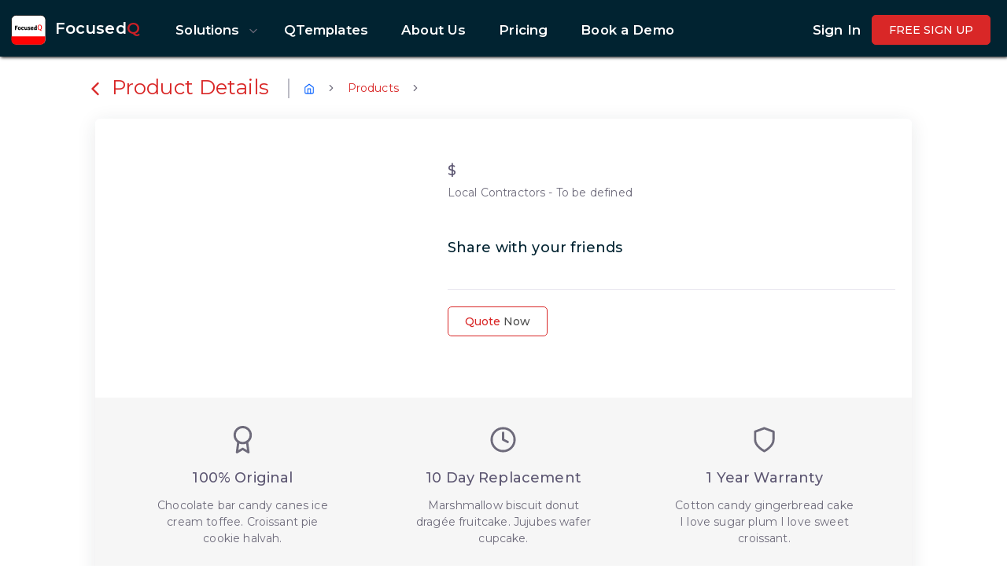

--- FILE ---
content_type: text/html; charset=utf-8
request_url: https://www.focusedq.com/product/55/advanced-engineering-construction-llc
body_size: 136027
content:
<!doctype html>
<html data-n-head-ssr lang="en" dir="ltr" data-n-head="%7B%22lang%22:%7B%22ssr%22:%22en%22%7D,%22dir%22:%7B%22ssr%22:%22ltr%22%7D%7D">

<head>
  <title>FocusedQ - #1 Construction Estimating Software</title><meta data-n-head="ssr" charset="utf-8"><meta data-n-head="ssr" name="viewport" content="width=device-width, initial-scale=1"><meta data-n-head="ssr" data-hid="description" name="description" content="FocusedQ.com is a Quoting Platform that uses AI to automate the quote flow. Stop wasting time and money quoting the old fashion way. Ready to get focused? FocusedQ.com construction quotes, in real - time."><meta data-n-head="ssr" data-hid="og:image" itemprop="image" property="og:image" content="https://fqcdnstore.azureedge.net/images/fqlogo-500_500_new.png"><meta data-n-head="ssr" data-hid="og:locale" property="og:locale" content="en_US"><meta data-n-head="ssr" data-hid="og:site_name" property="og:site_name" content="FocusedQ"><meta data-n-head="ssr" data-hid="og:title" property="og:title" content="FocusedQ - #1 Construction Estimating Software"><meta data-n-head="ssr" data-hid="og:description" property="og:description" content="FocusedQ.com is a Quoting Platform that uses AI to automate the quote flow. Stop wasting time and money quoting the old fashion way. Ready to get focused? FocusedQ.com construction quotes, in real - time."><meta data-n-head="ssr" data-hid="og:type" property="og:type" content="website"><meta data-n-head="ssr" data-hid="twitter:card" name="twitter:card" content="summary"><meta data-n-head="ssr" data-hid="twitter:domain" name="twitter:domain" content="https://www.focusedq.com"><meta data-n-head="ssr" data-hid="twitter:title" name="twitter:title" content="FocusedQ - #1 Construction Estimating Software"><meta data-n-head="ssr" data-hid="twitter:description" name="twitter:description" content="FocusedQ.com is a Quoting Platform that uses AI to automate the quote flow. Stop wasting time and money quoting the old fashion way. Ready to get focused? FocusedQ.com construction quotes, in real - time."><meta data-n-head="ssr" name="format-detection" content="telephone=no"><meta data-n-head="ssr" data-hid="twitter:image" name="twitter:image" content="https://fqcdnstore.azureedge.net/images/fqlogo-500_500_new.png"><meta data-n-head="ssr" data-hid="robots" name="robots" content="index,follow"><link data-n-head="ssr" rel="icon" type="image/x-icon" href="/favicon.ico"><link data-n-head="ssr" rel="canonical" href="https://www.focusedq.com/product/55/advanced-engineering-construction-llc"><link rel="preload" href="/_nuxt/c7fb383.js" as="script"><link rel="preload" href="/_nuxt/12db84e.js" as="script"><link rel="preload" href="/_nuxt/4a1fd52.js" as="script"><link rel="preload" href="/_nuxt/e30d262.js" as="script"><link rel="preload" href="/_nuxt/de11155.js" as="script"><style data-vue-ssr-id="27e49aa7:0 5ef013d2:0 33dc7e00:0 a604488a:0 375b4fc0:0 00bed8a5:0 38d6b32a:0 610fd0c2:0 6549ef27:0 1cb9b752:0 2eabfcc4:0 61ce3c3c:0 6c6532e2:0 3b76a028:0 3b76a028:1">.btn-danger,.btn-block,.btn-primary{color:var(--primary) !important}[dir] .btn-danger, [dir] .btn-block, [dir] .btn-primary{background-color:#fff !important;border:1px solid var(--primary)}.btn-secondary{color:#fff !important}[dir] .btn-secondary{background-color:#012331 !important}.btn-danger:active,.btn-block:active,.btn-primary:active,.btn-danger:focus,.btn-block:focus,.btn-primary:focus{color:#fff !important}[dir] .btn-danger:active, [dir] .btn-block:active, [dir] .btn-primary:active, [dir] .btn-danger:focus, [dir] .btn-block:focus, [dir] .btn-primary:focus{background-color:var(--primary) !important}.btn-cart{color:#fff !important}[dir] .btn-cart{background-color:var(--primary) !important}.icon-row{width:100%}[dir] .icon-row{background-color:var(--light);padding-top:10px;padding-bottom:10px;margin:0px !important}@media screen and (max-width: 576px){input,textarea{font-size:16px !important}}.dark-layout .btn-danger,.dark-layout .btn-block,.dark-layout .btn-primary{color:#fff !important}[dir] .dark-layout .btn-danger, [dir] .dark-layout .btn-block, [dir] .dark-layout .btn-primary{background-color:#d92727 !important;border:1px solid #d92727}.full-page{width:100%;overflow-x:hidden}[dir] .full-page{padding-bottom:5vh}.full-page .content-start{height:72px !important}.country-selector__list{min-width:123px !important;height:81px !important;overflow-y:hidden !important}.all-countries .country-selector__list{min-width:200px !important;min-height:150px !important;overflow-y:scroll !important}::-moz-selection{color:#fff}[dir] ::-moz-selection{background:#d92727}::selection{color:#fff}[dir] ::selection{background:#d92727}.fq-color{color:#d92727}.business-container{max-width:1000px !important}[dir] .empty-card{padding:40px}.empty-card .title{font-size:18px;font-weight:700}.empty-card .product-image-showcase{width:500px;height:315px}@media(max-width: 868px){[dir] .empty-card{padding:10px}.empty-card .product-image-showcase{width:400px;height:305px}[dir] .empty-card .product-image-showcase{margin-top:10px}}[dir=ltr] .landing-page .cust-container{padding-left:10%;padding-right:10%}[dir=rtl] .landing-page .cust-container{padding-right:10%;padding-left:10%}.landing-page-btn{width:45%}[dir] .how-it-works .item-options{padding:6px;background-color:#dadada}[dir=ltr] .how-it-works .item-options{border-bottom-right-radius:1rem;border-bottom-left-radius:1rem}[dir=rtl] .how-it-works .item-options{border-bottom-left-radius:1rem;border-bottom-right-radius:1rem}.how-it-works .step{font-size:1.2rem}.how-it-works .price-col{color:var(--info)}.how-it-works .card-img-top{width:100%;height:25vh;object-fit:cover}[dir=ltr] .how-it-works .card-img-top{border-top-right-radius:1rem;border-top-left-radius:1rem}[dir=rtl] .how-it-works .card-img-top{border-top-left-radius:1rem;border-top-right-radius:1rem}.how-it-works .image-height{height:25vh}.how-it-works button,.how-it-works .action-btn{width:30%}.fq-features{width:300px}.fq-features svg{height:70px;widows:70px}.mobile-view{display:none}@media(max-width: 868px){.fq-features svg{height:50px;widows:50px}.how-it-works button,.how-it-works .action-btn{width:100%}[dir=ltr] .landing-page .cust-container{padding-left:1%;padding-right:1%}[dir=rtl] .landing-page .cust-container{padding-right:1%;padding-left:1%}.landing-page-btn{width:100% !important;font-size:10px}.desktop-view{display:none !important}.mobile-view{display:block}}@media only screen and (max-width: 600px){.show-on-mobile{display:block}.hide-on-mobile{display:none}}@media only screen and (min-width: 601px)and (max-width: 1024px){.show-on-tablet{display:block}.hide-on-tablet{display:none}}@media only screen and (min-width: 1025px){.show-on-desktop{display:block}.hide-on-desktop{display:none}}
/*!
 * Bootstrap v4.6.0 (https://getbootstrap.com/)
 * Copyright 2011-2021 The Bootstrap Authors
 * Copyright 2011-2021 Twitter, Inc.
 * Licensed under MIT (https://github.com/twbs/bootstrap/blob/main/LICENSE)
 */:root{--blue: #00cfe8;--indigo: #6610f2;--purple: #7367f0;--pink: #e83e8c;--red: #D92727;--orange: #ff9f43;--yellow: #ffc107;--green: #15A54D;--teal: #20c997;--cyan: #17a2b8;--white: #fff;--gray: #b8c2cc;--gray-dark: #1e1e1e;--primary: #D92727;--secondary: #012331;--success: #15A54D;--info: #005EFF;--warning: #ff9f43;--danger: #D92727;--light: #f6f6f6;--dark: #4b4b4b;--breakpoint-xs: 0;--breakpoint-sm: 576px;--breakpoint-md: 768px;--breakpoint-lg: 992px;--breakpoint-xl: 1200px;--font-family-sans-serif: "Montserrat", Helvetica, Arial, serif;--font-family-monospace: "Montserrat", Helvetica, Arial, serif}*,*::before,*::after{box-sizing:border-box}html{font-family:sans-serif;line-height:1.15;-webkit-text-size-adjust:100%;-webkit-tap-highlight-color:rgba(34,41,47,0)}article,aside,figcaption,figure,footer,header,hgroup,main,nav,section{display:block}body{font-family:"Montserrat",Helvetica,Arial,serif;font-size:1rem;font-weight:400;line-height:1.45;color:#6e6b7b}[dir] body{margin:0;background-color:#fff}[dir=ltr] body{text-align:left}[dir=rtl] body{text-align:right}[tabindex="-1"]:focus:not(:focus-visible){outline:0 !important}hr{box-sizing:content-box;height:0;overflow:visible}[dir] h1, [dir] h2, [dir] h3, [dir] h4, [dir] h5, [dir] h6{margin-top:0;margin-bottom:.5rem}[dir] p{margin-top:0;margin-bottom:1rem}abbr[title],abbr[data-original-title]{text-decoration:underline;text-decoration:underline dotted;text-decoration-skip-ink:none}[dir] abbr[title], [dir] abbr[data-original-title]{cursor:help;border-bottom:0}address{font-style:normal;line-height:inherit}[dir] address{margin-bottom:1rem}[dir] ol, [dir] ul, [dir] dl{margin-top:0;margin-bottom:1rem}[dir] ol ol, [dir] ul ul, [dir] ol ul, [dir] ul ol{margin-bottom:0}dt{font-weight:500}[dir] dd{margin-bottom:.5rem}[dir=ltr] dd{margin-left:0}[dir=rtl] dd{margin-right:0}[dir] blockquote{margin:0 0 1rem}b,strong{font-weight:600}small{font-size:80%}sub,sup{position:relative;font-size:75%;line-height:0;vertical-align:baseline}sub{bottom:-0.25em}sup{top:-0.5em}a{color:#d92727;text-decoration:none}[dir] a{background-color:transparent}a:hover{color:#c42222;text-decoration:none}a:not([href]):not([class]){color:inherit;text-decoration:none}a:not([href]):not([class]):hover{color:inherit;text-decoration:none}pre,code,kbd,samp{font-family:"Montserrat",Helvetica,Arial,serif;font-size:1em}pre{overflow:auto;-ms-overflow-style:scrollbar}[dir] pre{margin-top:0;margin-bottom:1rem}[dir] figure{margin:0 0 1rem}img{vertical-align:middle}[dir] img{border-style:none}svg{overflow:hidden;vertical-align:middle}table{border-collapse:collapse}caption{color:#b9b9c3;caption-side:bottom}[dir] caption{padding-top:.72rem;padding-bottom:.72rem}[dir=ltr] caption{text-align:left}[dir=rtl] caption{text-align:right}[dir] th{text-align:inherit;text-align:-webkit-match-parent}label{display:inline-block}[dir] label{margin-bottom:.2857rem}[dir] button{border-radius:0}button:focus:not(:focus-visible){outline:0}input,button,select,optgroup,textarea{font-family:inherit;font-size:inherit;line-height:inherit}[dir] input, [dir] button, [dir] select, [dir] optgroup, [dir] textarea{margin:0}button,input{overflow:visible}button,select{text-transform:none}[dir] [role=button]{cursor:pointer}select{word-wrap:normal}button,[type=button],[type=reset],[type=submit]{-webkit-appearance:button}[dir] button:not(:disabled), [dir] [type=button]:not(:disabled), [dir] [type=reset]:not(:disabled), [dir] [type=submit]:not(:disabled){cursor:pointer}[dir] button::-moz-focus-inner, [dir] [type=button]::-moz-focus-inner, [dir] [type=reset]::-moz-focus-inner, [dir] [type=submit]::-moz-focus-inner{padding:0;border-style:none}input[type=radio],input[type=checkbox]{box-sizing:border-box}[dir] input[type=radio], [dir] input[type=checkbox]{padding:0}textarea{overflow:auto;resize:vertical}fieldset{min-width:0}[dir] fieldset{padding:0;margin:0;border:0}legend{display:block;width:100%;max-width:100%;font-size:1.5rem;line-height:inherit;color:inherit;white-space:normal}[dir] legend{padding:0;margin-bottom:.5rem}progress{vertical-align:baseline}[type=number]::-webkit-inner-spin-button,[type=number]::-webkit-outer-spin-button{height:auto}[type=search]{outline-offset:-2px;-webkit-appearance:none}[type=search]::-webkit-search-decoration{-webkit-appearance:none}::-webkit-file-upload-button{font:inherit;-webkit-appearance:button}output{display:inline-block}summary{display:list-item}[dir] summary{cursor:pointer}template{display:none}[hidden]{display:none !important}h1,h2,h3,h4,h5,h6,.h1,.h2,.h3,.h4,.h5,.h6{font-family:inherit;font-weight:500;line-height:1.2;color:#5e5873}[dir] h1, [dir] h2, [dir] h3, [dir] h4, [dir] h5, [dir] h6, [dir] .h1, [dir] .h2, [dir] .h3, [dir] .h4, [dir] .h5, [dir] .h6{margin-bottom:.5rem}h1,.h1{font-size:2rem}h2,.h2{font-size:1.714rem}h3,.h3{font-size:1.5rem}h4,.h4{font-size:1.286rem}h5,.h5{font-size:1.07rem}h6,.h6{font-size:1rem}.lead{font-size:1.14rem;font-weight:400}.display-1{font-size:6rem;font-weight:400;line-height:1.2}.display-2{font-size:5.5rem;font-weight:400;line-height:1.2}.display-3{font-size:4.5rem;font-weight:400;line-height:1.2}.display-4{font-size:3.5rem;font-weight:400;line-height:1.2}[dir] hr{margin-top:1rem;margin-bottom:1rem;border:0;border-top:1px solid #ebe9f1}small,.small{font-size:0.857rem;font-weight:400}[dir] mark, [dir] .mark{padding:.2em;background-color:#fcf8e3}.list-unstyled{list-style:none}[dir=ltr] .list-unstyled{padding-left:0}[dir=rtl] .list-unstyled{padding-right:0}.list-inline{list-style:none}[dir=ltr] .list-inline{padding-left:0}[dir=rtl] .list-inline{padding-right:0}.list-inline-item{display:inline-block}[dir=ltr] .list-inline-item:not(:last-child){margin-right:.5rem}[dir=rtl] .list-inline-item:not(:last-child){margin-left:.5rem}.initialism{font-size:90%;text-transform:uppercase}.blockquote{font-size:1.25rem}[dir] .blockquote{margin-bottom:1rem}.blockquote-footer{display:block;font-size:0.857rem;color:#b9b9c3}.blockquote-footer::before{content:"— "}.img-fluid{max-width:100%;height:auto}.img-thumbnail{max-width:100%;height:auto}[dir] .img-thumbnail{padding:.25rem;background-color:#fff;border:1px solid #dae1e7;border-radius:.357rem}.figure{display:inline-block}.figure-img{line-height:1}[dir] .figure-img{margin-bottom:.5rem}.figure-caption{font-size:90%;color:#b8c2cc}code{font-size:90%;color:#e83e8c;word-wrap:break-word}a>code{color:inherit}kbd{font-size:90%;color:#fff}[dir] kbd{padding:.2rem .4rem;background-color:#eee;border-radius:.25rem}kbd kbd{font-size:100%;font-weight:500}[dir] kbd kbd{padding:0}pre{display:block;font-size:90%;color:#2a2e30}pre code{font-size:inherit;color:inherit;word-break:normal}.pre-scrollable{max-height:340px;overflow-y:scroll}.container,.container-fluid,.container-xxl,.container-xl,.container-lg,.container-md,.container-sm{width:100%}[dir=ltr] .container, [dir=ltr] .container-fluid, [dir=ltr] .container-xxl, [dir=ltr] .container-xl, [dir=ltr] .container-lg, [dir=ltr] .container-md, [dir=ltr] .container-sm{padding-right:1rem;padding-left:1rem;margin-right:auto;margin-left:auto}[dir=rtl] .container, [dir=rtl] .container-fluid, [dir=rtl] .container-xxl, [dir=rtl] .container-xl, [dir=rtl] .container-lg, [dir=rtl] .container-md, [dir=rtl] .container-sm{padding-left:1rem;padding-right:1rem;margin-left:auto;margin-right:auto}@media(min-width: 576px){.container-sm,.container{max-width:540px}}@media(min-width: 768px){.container-md,.container-sm,.container{max-width:720px}}@media(min-width: 992px){.container-lg,.container-md,.container-sm,.container{max-width:960px}}@media(min-width: 1200px){.container-xl,.container-lg,.container-md,.container-sm,.container{max-width:1140px}}.container-xl,.container-lg,.container-md,.container-sm,.container{max-width:1440px}.row{display:flex;flex-wrap:wrap}[dir=ltr] .row{margin-right:-1rem;margin-left:-1rem}[dir=rtl] .row{margin-left:-1rem;margin-right:-1rem}[dir=ltr] .no-gutters{margin-right:0;margin-left:0}[dir=rtl] .no-gutters{margin-left:0;margin-right:0}[dir=ltr] .no-gutters>.col, [dir=ltr] .no-gutters>[class*=col-]{padding-right:0;padding-left:0}[dir=rtl] .no-gutters>.col, [dir=rtl] .no-gutters>[class*=col-]{padding-left:0;padding-right:0}.col-xl,.col-xl-auto,.col-xl-12,.col-xl-11,.col-xl-10,.col-xl-9,.col-xl-8,.col-xl-7,.col-xl-6,.col-xl-5,.col-xl-4,.col-xl-3,.col-xl-2,.col-xl-1,.col-lg,.col-lg-auto,.col-lg-12,.col-lg-11,.col-lg-10,.col-lg-9,.col-lg-8,.col-lg-7,.col-lg-6,.col-lg-5,.col-lg-4,.col-lg-3,.col-lg-2,.col-lg-1,.col-md,.col-md-auto,.col-md-12,.col-md-11,.col-md-10,.col-md-9,.col-md-8,.col-md-7,.col-md-6,.col-md-5,.col-md-4,.col-md-3,.col-md-2,.col-md-1,.col-sm,.col-sm-auto,.col-sm-12,.col-sm-11,.col-sm-10,.col-sm-9,.col-sm-8,.col-sm-7,.col-sm-6,.col-sm-5,.col-sm-4,.col-sm-3,.col-sm-2,.col-sm-1,.col,.col-auto,.col-12,.col-11,.col-10,.col-9,.col-8,.col-7,.col-6,.col-5,.col-4,.col-3,.col-2,.col-1{position:relative;width:100%}[dir=ltr] .col-xl, [dir=ltr] .col-xl-auto, [dir=ltr] .col-xl-12, [dir=ltr] .col-xl-11, [dir=ltr] .col-xl-10, [dir=ltr] .col-xl-9, [dir=ltr] .col-xl-8, [dir=ltr] .col-xl-7, [dir=ltr] .col-xl-6, [dir=ltr] .col-xl-5, [dir=ltr] .col-xl-4, [dir=ltr] .col-xl-3, [dir=ltr] .col-xl-2, [dir=ltr] .col-xl-1, [dir=ltr] .col-lg, [dir=ltr] .col-lg-auto, [dir=ltr] .col-lg-12, [dir=ltr] .col-lg-11, [dir=ltr] .col-lg-10, [dir=ltr] .col-lg-9, [dir=ltr] .col-lg-8, [dir=ltr] .col-lg-7, [dir=ltr] .col-lg-6, [dir=ltr] .col-lg-5, [dir=ltr] .col-lg-4, [dir=ltr] .col-lg-3, [dir=ltr] .col-lg-2, [dir=ltr] .col-lg-1, [dir=ltr] .col-md, [dir=ltr] .col-md-auto, [dir=ltr] .col-md-12, [dir=ltr] .col-md-11, [dir=ltr] .col-md-10, [dir=ltr] .col-md-9, [dir=ltr] .col-md-8, [dir=ltr] .col-md-7, [dir=ltr] .col-md-6, [dir=ltr] .col-md-5, [dir=ltr] .col-md-4, [dir=ltr] .col-md-3, [dir=ltr] .col-md-2, [dir=ltr] .col-md-1, [dir=ltr] .col-sm, [dir=ltr] .col-sm-auto, [dir=ltr] .col-sm-12, [dir=ltr] .col-sm-11, [dir=ltr] .col-sm-10, [dir=ltr] .col-sm-9, [dir=ltr] .col-sm-8, [dir=ltr] .col-sm-7, [dir=ltr] .col-sm-6, [dir=ltr] .col-sm-5, [dir=ltr] .col-sm-4, [dir=ltr] .col-sm-3, [dir=ltr] .col-sm-2, [dir=ltr] .col-sm-1, [dir=ltr] .col, [dir=ltr] .col-auto, [dir=ltr] .col-12, [dir=ltr] .col-11, [dir=ltr] .col-10, [dir=ltr] .col-9, [dir=ltr] .col-8, [dir=ltr] .col-7, [dir=ltr] .col-6, [dir=ltr] .col-5, [dir=ltr] .col-4, [dir=ltr] .col-3, [dir=ltr] .col-2, [dir=ltr] .col-1{padding-right:1rem;padding-left:1rem}[dir=rtl] .col-xl, [dir=rtl] .col-xl-auto, [dir=rtl] .col-xl-12, [dir=rtl] .col-xl-11, [dir=rtl] .col-xl-10, [dir=rtl] .col-xl-9, [dir=rtl] .col-xl-8, [dir=rtl] .col-xl-7, [dir=rtl] .col-xl-6, [dir=rtl] .col-xl-5, [dir=rtl] .col-xl-4, [dir=rtl] .col-xl-3, [dir=rtl] .col-xl-2, [dir=rtl] .col-xl-1, [dir=rtl] .col-lg, [dir=rtl] .col-lg-auto, [dir=rtl] .col-lg-12, [dir=rtl] .col-lg-11, [dir=rtl] .col-lg-10, [dir=rtl] .col-lg-9, [dir=rtl] .col-lg-8, [dir=rtl] .col-lg-7, [dir=rtl] .col-lg-6, [dir=rtl] .col-lg-5, [dir=rtl] .col-lg-4, [dir=rtl] .col-lg-3, [dir=rtl] .col-lg-2, [dir=rtl] .col-lg-1, [dir=rtl] .col-md, [dir=rtl] .col-md-auto, [dir=rtl] .col-md-12, [dir=rtl] .col-md-11, [dir=rtl] .col-md-10, [dir=rtl] .col-md-9, [dir=rtl] .col-md-8, [dir=rtl] .col-md-7, [dir=rtl] .col-md-6, [dir=rtl] .col-md-5, [dir=rtl] .col-md-4, [dir=rtl] .col-md-3, [dir=rtl] .col-md-2, [dir=rtl] .col-md-1, [dir=rtl] .col-sm, [dir=rtl] .col-sm-auto, [dir=rtl] .col-sm-12, [dir=rtl] .col-sm-11, [dir=rtl] .col-sm-10, [dir=rtl] .col-sm-9, [dir=rtl] .col-sm-8, [dir=rtl] .col-sm-7, [dir=rtl] .col-sm-6, [dir=rtl] .col-sm-5, [dir=rtl] .col-sm-4, [dir=rtl] .col-sm-3, [dir=rtl] .col-sm-2, [dir=rtl] .col-sm-1, [dir=rtl] .col, [dir=rtl] .col-auto, [dir=rtl] .col-12, [dir=rtl] .col-11, [dir=rtl] .col-10, [dir=rtl] .col-9, [dir=rtl] .col-8, [dir=rtl] .col-7, [dir=rtl] .col-6, [dir=rtl] .col-5, [dir=rtl] .col-4, [dir=rtl] .col-3, [dir=rtl] .col-2, [dir=rtl] .col-1{padding-left:1rem;padding-right:1rem}.col{flex-basis:0;flex-grow:1;max-width:100%}.row-cols-1>*{flex:0 0 100%;max-width:100%}.row-cols-2>*{flex:0 0 50%;max-width:50%}.row-cols-3>*{flex:0 0 33.3333333333%;max-width:33.3333333333%}.row-cols-4>*{flex:0 0 25%;max-width:25%}.row-cols-5>*{flex:0 0 20%;max-width:20%}.row-cols-6>*{flex:0 0 16.6666666667%;max-width:16.6666666667%}.col-auto{flex:0 0 auto;width:auto;max-width:100%}.col-1{flex:0 0 8.3333333333%;max-width:8.3333333333%}.col-2{flex:0 0 16.6666666667%;max-width:16.6666666667%}.col-3{flex:0 0 25%;max-width:25%}.col-4{flex:0 0 33.3333333333%;max-width:33.3333333333%}.col-5{flex:0 0 41.6666666667%;max-width:41.6666666667%}.col-6{flex:0 0 50%;max-width:50%}.col-7{flex:0 0 58.3333333333%;max-width:58.3333333333%}.col-8{flex:0 0 66.6666666667%;max-width:66.6666666667%}.col-9{flex:0 0 75%;max-width:75%}.col-10{flex:0 0 83.3333333333%;max-width:83.3333333333%}.col-11{flex:0 0 91.6666666667%;max-width:91.6666666667%}.col-12{flex:0 0 100%;max-width:100%}.order-first{order:-1}.order-last{order:13}.order-0{order:0}.order-1{order:1}.order-2{order:2}.order-3{order:3}.order-4{order:4}.order-5{order:5}.order-6{order:6}.order-7{order:7}.order-8{order:8}.order-9{order:9}.order-10{order:10}.order-11{order:11}.order-12{order:12}[dir=ltr] .offset-1{margin-left:8.3333333333%}[dir=rtl] .offset-1{margin-right:8.3333333333%}[dir=ltr] .offset-2{margin-left:16.6666666667%}[dir=rtl] .offset-2{margin-right:16.6666666667%}[dir=ltr] .offset-3{margin-left:25%}[dir=rtl] .offset-3{margin-right:25%}[dir=ltr] .offset-4{margin-left:33.3333333333%}[dir=rtl] .offset-4{margin-right:33.3333333333%}[dir=ltr] .offset-5{margin-left:41.6666666667%}[dir=rtl] .offset-5{margin-right:41.6666666667%}[dir=ltr] .offset-6{margin-left:50%}[dir=rtl] .offset-6{margin-right:50%}[dir=ltr] .offset-7{margin-left:58.3333333333%}[dir=rtl] .offset-7{margin-right:58.3333333333%}[dir=ltr] .offset-8{margin-left:66.6666666667%}[dir=rtl] .offset-8{margin-right:66.6666666667%}[dir=ltr] .offset-9{margin-left:75%}[dir=rtl] .offset-9{margin-right:75%}[dir=ltr] .offset-10{margin-left:83.3333333333%}[dir=rtl] .offset-10{margin-right:83.3333333333%}[dir=ltr] .offset-11{margin-left:91.6666666667%}[dir=rtl] .offset-11{margin-right:91.6666666667%}@media(min-width: 576px){.col-sm{flex-basis:0;flex-grow:1;max-width:100%}.row-cols-sm-1>*{flex:0 0 100%;max-width:100%}.row-cols-sm-2>*{flex:0 0 50%;max-width:50%}.row-cols-sm-3>*{flex:0 0 33.3333333333%;max-width:33.3333333333%}.row-cols-sm-4>*{flex:0 0 25%;max-width:25%}.row-cols-sm-5>*{flex:0 0 20%;max-width:20%}.row-cols-sm-6>*{flex:0 0 16.6666666667%;max-width:16.6666666667%}.col-sm-auto{flex:0 0 auto;width:auto;max-width:100%}.col-sm-1{flex:0 0 8.3333333333%;max-width:8.3333333333%}.col-sm-2{flex:0 0 16.6666666667%;max-width:16.6666666667%}.col-sm-3{flex:0 0 25%;max-width:25%}.col-sm-4{flex:0 0 33.3333333333%;max-width:33.3333333333%}.col-sm-5{flex:0 0 41.6666666667%;max-width:41.6666666667%}.col-sm-6{flex:0 0 50%;max-width:50%}.col-sm-7{flex:0 0 58.3333333333%;max-width:58.3333333333%}.col-sm-8{flex:0 0 66.6666666667%;max-width:66.6666666667%}.col-sm-9{flex:0 0 75%;max-width:75%}.col-sm-10{flex:0 0 83.3333333333%;max-width:83.3333333333%}.col-sm-11{flex:0 0 91.6666666667%;max-width:91.6666666667%}.col-sm-12{flex:0 0 100%;max-width:100%}.order-sm-first{order:-1}.order-sm-last{order:13}.order-sm-0{order:0}.order-sm-1{order:1}.order-sm-2{order:2}.order-sm-3{order:3}.order-sm-4{order:4}.order-sm-5{order:5}.order-sm-6{order:6}.order-sm-7{order:7}.order-sm-8{order:8}.order-sm-9{order:9}.order-sm-10{order:10}.order-sm-11{order:11}.order-sm-12{order:12}[dir=ltr] .offset-sm-0{margin-left:0}[dir=rtl] .offset-sm-0{margin-right:0}[dir=ltr] .offset-sm-1{margin-left:8.3333333333%}[dir=rtl] .offset-sm-1{margin-right:8.3333333333%}[dir=ltr] .offset-sm-2{margin-left:16.6666666667%}[dir=rtl] .offset-sm-2{margin-right:16.6666666667%}[dir=ltr] .offset-sm-3{margin-left:25%}[dir=rtl] .offset-sm-3{margin-right:25%}[dir=ltr] .offset-sm-4{margin-left:33.3333333333%}[dir=rtl] .offset-sm-4{margin-right:33.3333333333%}[dir=ltr] .offset-sm-5{margin-left:41.6666666667%}[dir=rtl] .offset-sm-5{margin-right:41.6666666667%}[dir=ltr] .offset-sm-6{margin-left:50%}[dir=rtl] .offset-sm-6{margin-right:50%}[dir=ltr] .offset-sm-7{margin-left:58.3333333333%}[dir=rtl] .offset-sm-7{margin-right:58.3333333333%}[dir=ltr] .offset-sm-8{margin-left:66.6666666667%}[dir=rtl] .offset-sm-8{margin-right:66.6666666667%}[dir=ltr] .offset-sm-9{margin-left:75%}[dir=rtl] .offset-sm-9{margin-right:75%}[dir=ltr] .offset-sm-10{margin-left:83.3333333333%}[dir=rtl] .offset-sm-10{margin-right:83.3333333333%}[dir=ltr] .offset-sm-11{margin-left:91.6666666667%}[dir=rtl] .offset-sm-11{margin-right:91.6666666667%}}@media(min-width: 768px){.col-md{flex-basis:0;flex-grow:1;max-width:100%}.row-cols-md-1>*{flex:0 0 100%;max-width:100%}.row-cols-md-2>*{flex:0 0 50%;max-width:50%}.row-cols-md-3>*{flex:0 0 33.3333333333%;max-width:33.3333333333%}.row-cols-md-4>*{flex:0 0 25%;max-width:25%}.row-cols-md-5>*{flex:0 0 20%;max-width:20%}.row-cols-md-6>*{flex:0 0 16.6666666667%;max-width:16.6666666667%}.col-md-auto{flex:0 0 auto;width:auto;max-width:100%}.col-md-1{flex:0 0 8.3333333333%;max-width:8.3333333333%}.col-md-2{flex:0 0 16.6666666667%;max-width:16.6666666667%}.col-md-3{flex:0 0 25%;max-width:25%}.col-md-4{flex:0 0 33.3333333333%;max-width:33.3333333333%}.col-md-5{flex:0 0 41.6666666667%;max-width:41.6666666667%}.col-md-6{flex:0 0 50%;max-width:50%}.col-md-7{flex:0 0 58.3333333333%;max-width:58.3333333333%}.col-md-8{flex:0 0 66.6666666667%;max-width:66.6666666667%}.col-md-9{flex:0 0 75%;max-width:75%}.col-md-10{flex:0 0 83.3333333333%;max-width:83.3333333333%}.col-md-11{flex:0 0 91.6666666667%;max-width:91.6666666667%}.col-md-12{flex:0 0 100%;max-width:100%}.order-md-first{order:-1}.order-md-last{order:13}.order-md-0{order:0}.order-md-1{order:1}.order-md-2{order:2}.order-md-3{order:3}.order-md-4{order:4}.order-md-5{order:5}.order-md-6{order:6}.order-md-7{order:7}.order-md-8{order:8}.order-md-9{order:9}.order-md-10{order:10}.order-md-11{order:11}.order-md-12{order:12}[dir=ltr] .offset-md-0{margin-left:0}[dir=rtl] .offset-md-0{margin-right:0}[dir=ltr] .offset-md-1{margin-left:8.3333333333%}[dir=rtl] .offset-md-1{margin-right:8.3333333333%}[dir=ltr] .offset-md-2{margin-left:16.6666666667%}[dir=rtl] .offset-md-2{margin-right:16.6666666667%}[dir=ltr] .offset-md-3{margin-left:25%}[dir=rtl] .offset-md-3{margin-right:25%}[dir=ltr] .offset-md-4{margin-left:33.3333333333%}[dir=rtl] .offset-md-4{margin-right:33.3333333333%}[dir=ltr] .offset-md-5{margin-left:41.6666666667%}[dir=rtl] .offset-md-5{margin-right:41.6666666667%}[dir=ltr] .offset-md-6{margin-left:50%}[dir=rtl] .offset-md-6{margin-right:50%}[dir=ltr] .offset-md-7{margin-left:58.3333333333%}[dir=rtl] .offset-md-7{margin-right:58.3333333333%}[dir=ltr] .offset-md-8{margin-left:66.6666666667%}[dir=rtl] .offset-md-8{margin-right:66.6666666667%}[dir=ltr] .offset-md-9{margin-left:75%}[dir=rtl] .offset-md-9{margin-right:75%}[dir=ltr] .offset-md-10{margin-left:83.3333333333%}[dir=rtl] .offset-md-10{margin-right:83.3333333333%}[dir=ltr] .offset-md-11{margin-left:91.6666666667%}[dir=rtl] .offset-md-11{margin-right:91.6666666667%}}@media(min-width: 992px){.col-lg{flex-basis:0;flex-grow:1;max-width:100%}.row-cols-lg-1>*{flex:0 0 100%;max-width:100%}.row-cols-lg-2>*{flex:0 0 50%;max-width:50%}.row-cols-lg-3>*{flex:0 0 33.3333333333%;max-width:33.3333333333%}.row-cols-lg-4>*{flex:0 0 25%;max-width:25%}.row-cols-lg-5>*{flex:0 0 20%;max-width:20%}.row-cols-lg-6>*{flex:0 0 16.6666666667%;max-width:16.6666666667%}.col-lg-auto{flex:0 0 auto;width:auto;max-width:100%}.col-lg-1{flex:0 0 8.3333333333%;max-width:8.3333333333%}.col-lg-2{flex:0 0 16.6666666667%;max-width:16.6666666667%}.col-lg-3{flex:0 0 25%;max-width:25%}.col-lg-4{flex:0 0 33.3333333333%;max-width:33.3333333333%}.col-lg-5{flex:0 0 41.6666666667%;max-width:41.6666666667%}.col-lg-6{flex:0 0 50%;max-width:50%}.col-lg-7{flex:0 0 58.3333333333%;max-width:58.3333333333%}.col-lg-8{flex:0 0 66.6666666667%;max-width:66.6666666667%}.col-lg-9{flex:0 0 75%;max-width:75%}.col-lg-10{flex:0 0 83.3333333333%;max-width:83.3333333333%}.col-lg-11{flex:0 0 91.6666666667%;max-width:91.6666666667%}.col-lg-12{flex:0 0 100%;max-width:100%}.order-lg-first{order:-1}.order-lg-last{order:13}.order-lg-0{order:0}.order-lg-1{order:1}.order-lg-2{order:2}.order-lg-3{order:3}.order-lg-4{order:4}.order-lg-5{order:5}.order-lg-6{order:6}.order-lg-7{order:7}.order-lg-8{order:8}.order-lg-9{order:9}.order-lg-10{order:10}.order-lg-11{order:11}.order-lg-12{order:12}[dir=ltr] .offset-lg-0{margin-left:0}[dir=rtl] .offset-lg-0{margin-right:0}[dir=ltr] .offset-lg-1{margin-left:8.3333333333%}[dir=rtl] .offset-lg-1{margin-right:8.3333333333%}[dir=ltr] .offset-lg-2{margin-left:16.6666666667%}[dir=rtl] .offset-lg-2{margin-right:16.6666666667%}[dir=ltr] .offset-lg-3{margin-left:25%}[dir=rtl] .offset-lg-3{margin-right:25%}[dir=ltr] .offset-lg-4{margin-left:33.3333333333%}[dir=rtl] .offset-lg-4{margin-right:33.3333333333%}[dir=ltr] .offset-lg-5{margin-left:41.6666666667%}[dir=rtl] .offset-lg-5{margin-right:41.6666666667%}[dir=ltr] .offset-lg-6{margin-left:50%}[dir=rtl] .offset-lg-6{margin-right:50%}[dir=ltr] .offset-lg-7{margin-left:58.3333333333%}[dir=rtl] .offset-lg-7{margin-right:58.3333333333%}[dir=ltr] .offset-lg-8{margin-left:66.6666666667%}[dir=rtl] .offset-lg-8{margin-right:66.6666666667%}[dir=ltr] .offset-lg-9{margin-left:75%}[dir=rtl] .offset-lg-9{margin-right:75%}[dir=ltr] .offset-lg-10{margin-left:83.3333333333%}[dir=rtl] .offset-lg-10{margin-right:83.3333333333%}[dir=ltr] .offset-lg-11{margin-left:91.6666666667%}[dir=rtl] .offset-lg-11{margin-right:91.6666666667%}}@media(min-width: 1200px){.col-xl{flex-basis:0;flex-grow:1;max-width:100%}.row-cols-xl-1>*{flex:0 0 100%;max-width:100%}.row-cols-xl-2>*{flex:0 0 50%;max-width:50%}.row-cols-xl-3>*{flex:0 0 33.3333333333%;max-width:33.3333333333%}.row-cols-xl-4>*{flex:0 0 25%;max-width:25%}.row-cols-xl-5>*{flex:0 0 20%;max-width:20%}.row-cols-xl-6>*{flex:0 0 16.6666666667%;max-width:16.6666666667%}.col-xl-auto{flex:0 0 auto;width:auto;max-width:100%}.col-xl-1{flex:0 0 8.3333333333%;max-width:8.3333333333%}.col-xl-2{flex:0 0 16.6666666667%;max-width:16.6666666667%}.col-xl-3{flex:0 0 25%;max-width:25%}.col-xl-4{flex:0 0 33.3333333333%;max-width:33.3333333333%}.col-xl-5{flex:0 0 41.6666666667%;max-width:41.6666666667%}.col-xl-6{flex:0 0 50%;max-width:50%}.col-xl-7{flex:0 0 58.3333333333%;max-width:58.3333333333%}.col-xl-8{flex:0 0 66.6666666667%;max-width:66.6666666667%}.col-xl-9{flex:0 0 75%;max-width:75%}.col-xl-10{flex:0 0 83.3333333333%;max-width:83.3333333333%}.col-xl-11{flex:0 0 91.6666666667%;max-width:91.6666666667%}.col-xl-12{flex:0 0 100%;max-width:100%}.order-xl-first{order:-1}.order-xl-last{order:13}.order-xl-0{order:0}.order-xl-1{order:1}.order-xl-2{order:2}.order-xl-3{order:3}.order-xl-4{order:4}.order-xl-5{order:5}.order-xl-6{order:6}.order-xl-7{order:7}.order-xl-8{order:8}.order-xl-9{order:9}.order-xl-10{order:10}.order-xl-11{order:11}.order-xl-12{order:12}[dir=ltr] .offset-xl-0{margin-left:0}[dir=rtl] .offset-xl-0{margin-right:0}[dir=ltr] .offset-xl-1{margin-left:8.3333333333%}[dir=rtl] .offset-xl-1{margin-right:8.3333333333%}[dir=ltr] .offset-xl-2{margin-left:16.6666666667%}[dir=rtl] .offset-xl-2{margin-right:16.6666666667%}[dir=ltr] .offset-xl-3{margin-left:25%}[dir=rtl] .offset-xl-3{margin-right:25%}[dir=ltr] .offset-xl-4{margin-left:33.3333333333%}[dir=rtl] .offset-xl-4{margin-right:33.3333333333%}[dir=ltr] .offset-xl-5{margin-left:41.6666666667%}[dir=rtl] .offset-xl-5{margin-right:41.6666666667%}[dir=ltr] .offset-xl-6{margin-left:50%}[dir=rtl] .offset-xl-6{margin-right:50%}[dir=ltr] .offset-xl-7{margin-left:58.3333333333%}[dir=rtl] .offset-xl-7{margin-right:58.3333333333%}[dir=ltr] .offset-xl-8{margin-left:66.6666666667%}[dir=rtl] .offset-xl-8{margin-right:66.6666666667%}[dir=ltr] .offset-xl-9{margin-left:75%}[dir=rtl] .offset-xl-9{margin-right:75%}[dir=ltr] .offset-xl-10{margin-left:83.3333333333%}[dir=rtl] .offset-xl-10{margin-right:83.3333333333%}[dir=ltr] .offset-xl-11{margin-left:91.6666666667%}[dir=rtl] .offset-xl-11{margin-right:91.6666666667%}}.table{width:100%;color:#6e6b7b}[dir] .table{margin-bottom:1rem}.table th,.table td{vertical-align:top}[dir] .table th, [dir] .table td{padding:.72rem;border-top:1px solid #ebe9f1}.table thead th{vertical-align:bottom}[dir] .table thead th{border-bottom:2px solid #ebe9f1}[dir] .table tbody+tbody{border-top:2px solid #ebe9f1}[dir] .table-sm th, [dir] .table-sm td{padding:.3rem}[dir] .table-bordered{border:1px solid #ebe9f1}[dir] .table-bordered th, [dir] .table-bordered td{border:1px solid #ebe9f1}[dir] .table-bordered thead th, [dir] .table-bordered thead td{border-bottom-width:2px}[dir] .table-borderless th, [dir] .table-borderless td, [dir] .table-borderless thead th, [dir] .table-borderless tbody+tbody{border:0}[dir] .table-striped tbody tr:nth-of-type(odd){background-color:#fafafc}.table-hover tbody tr:hover{color:#6e6b7b}[dir] .table-hover tbody tr:hover{background-color:#f6f6f9}[dir] .table-primary, [dir] .table-primary>th, [dir] .table-primary>td{background-color:#f4c3c3}[dir] .table-primary th, [dir] .table-primary td, [dir] .table-primary thead th, [dir] .table-primary tbody+tbody{border-color:#eb8f8f}[dir] .table-hover .table-primary:hover{background-color:#f0adad}[dir] .table-hover .table-primary:hover>td, [dir] .table-hover .table-primary:hover>th{background-color:#f0adad}[dir] .table-secondary, [dir] .table-secondary>th, [dir] .table-secondary>td{background-color:#b8c1c5}[dir] .table-secondary th, [dir] .table-secondary td, [dir] .table-secondary thead th, [dir] .table-secondary tbody+tbody{border-color:#7b8d94}[dir] .table-hover .table-secondary:hover{background-color:#aab5ba}[dir] .table-hover .table-secondary:hover>td, [dir] .table-hover .table-secondary:hover>th{background-color:#aab5ba}[dir] .table-success, [dir] .table-success>th, [dir] .table-success>td{background-color:#bde6cd}[dir] .table-success th, [dir] .table-success td, [dir] .table-success thead th, [dir] .table-success tbody+tbody{border-color:#85d0a2}[dir] .table-hover .table-success:hover{background-color:#abdfbf}[dir] .table-hover .table-success:hover>td, [dir] .table-hover .table-success:hover>th{background-color:#abdfbf}[dir] .table-info, [dir] .table-info>th, [dir] .table-info>td{background-color:#b8d2ff}[dir] .table-info th, [dir] .table-info td, [dir] .table-info thead th, [dir] .table-info tbody+tbody{border-color:#7aabff}[dir] .table-hover .table-info:hover{background-color:#9fc2ff}[dir] .table-hover .table-info:hover>td, [dir] .table-hover .table-info:hover>th{background-color:#9fc2ff}[dir] .table-warning, [dir] .table-warning>th, [dir] .table-warning>td{background-color:#ffe4ca}[dir] .table-warning th, [dir] .table-warning td, [dir] .table-warning thead th, [dir] .table-warning tbody+tbody{border-color:#ffcd9d}[dir] .table-hover .table-warning:hover{background-color:#ffd7b1}[dir] .table-hover .table-warning:hover>td, [dir] .table-hover .table-warning:hover>th{background-color:#ffd7b1}[dir] .table-danger, [dir] .table-danger>th, [dir] .table-danger>td{background-color:#f4c3c3}[dir] .table-danger th, [dir] .table-danger td, [dir] .table-danger thead th, [dir] .table-danger tbody+tbody{border-color:#eb8f8f}[dir] .table-hover .table-danger:hover{background-color:#f0adad}[dir] .table-hover .table-danger:hover>td, [dir] .table-hover .table-danger:hover>th{background-color:#f0adad}[dir] .table-light, [dir] .table-light>th, [dir] .table-light>td{background-color:#fcfcfc}[dir] .table-light th, [dir] .table-light td, [dir] .table-light thead th, [dir] .table-light tbody+tbody{border-color:#fafafa}[dir] .table-hover .table-light:hover{background-color:#efefef}[dir] .table-hover .table-light:hover>td, [dir] .table-hover .table-light:hover>th{background-color:#efefef}[dir] .table-dark, [dir] .table-dark>th, [dir] .table-dark>td{background-color:#cdcdcd}[dir] .table-dark th, [dir] .table-dark td, [dir] .table-dark thead th, [dir] .table-dark tbody+tbody{border-color:#a1a1a1}[dir] .table-hover .table-dark:hover{background-color:silver}[dir] .table-hover .table-dark:hover>td, [dir] .table-hover .table-dark:hover>th{background-color:silver}[dir] .table-active, [dir] .table-active>th, [dir] .table-active>td{background-color:#f6f6f9}[dir] .table-hover .table-active:hover{background-color:#e7e7ef}[dir] .table-hover .table-active:hover>td, [dir] .table-hover .table-active:hover>th{background-color:#e7e7ef}.table .thead-dark th{color:#fff}[dir] .table .thead-dark th{background-color:#4b4b4b;border-color:#404040}.table .thead-light th{color:#5e5873}[dir] .table .thead-light th{background-color:#f3f2f7;border-color:#ebe9f1}.table-dark{color:#fff}[dir] .table-dark{background-color:#4b4b4b}[dir] .table-dark th, [dir] .table-dark td, [dir] .table-dark thead th{border-color:#404040}[dir] .table-dark.table-bordered{border:0}[dir] .table-dark.table-striped tbody tr:nth-of-type(odd){background-color:rgba(255,255,255,.05)}.table-dark.table-hover tbody tr:hover{color:#fff}[dir] .table-dark.table-hover tbody tr:hover{background-color:rgba(255,255,255,.075)}@media(max-width: 575.98px){.table-responsive-sm{display:block;width:100%;overflow-x:auto;-webkit-overflow-scrolling:touch}[dir] .table-responsive-sm>.table-bordered{border:0}}@media(max-width: 767.98px){.table-responsive-md{display:block;width:100%;overflow-x:auto;-webkit-overflow-scrolling:touch}[dir] .table-responsive-md>.table-bordered{border:0}}@media(max-width: 991.98px){.table-responsive-lg{display:block;width:100%;overflow-x:auto;-webkit-overflow-scrolling:touch}[dir] .table-responsive-lg>.table-bordered{border:0}}@media(max-width: 1199.98px){.table-responsive-xl{display:block;width:100%;overflow-x:auto;-webkit-overflow-scrolling:touch}[dir] .table-responsive-xl>.table-bordered{border:0}}.table-responsive{display:block;width:100%;overflow-x:auto;-webkit-overflow-scrolling:touch}[dir] .table-responsive>.table-bordered{border:0}.form-control{display:block;width:100%;height:2.714rem;font-size:1rem;font-weight:400;line-height:1.45;color:#6e6b7b;transition:border-color .15s ease-in-out,box-shadow .15s ease-in-out}[dir] .form-control{padding:.438rem 1rem;background-color:#fff;background-clip:padding-box;border:1px solid #d8d6de;border-radius:.357rem}@media(prefers-reduced-motion: reduce){.form-control{transition:none}}[dir] .form-control::-ms-expand{background-color:transparent;border:0}.form-control:-moz-focusring{color:transparent}[dir] .form-control:-moz-focusring{text-shadow:0 0 0 #6e6b7b}.form-control:focus{color:#6e6b7b;outline:0}[dir] .form-control:focus{background-color:#fff;border-color:#d92727;box-shadow:0 3px 10px 0 rgba(34,41,47,.1)}.form-control::placeholder{color:#b9b9c3;opacity:1}.form-control:disabled,.form-control[readonly]{opacity:1}[dir] .form-control:disabled, [dir] .form-control[readonly]{background-color:#efefef}input[type=date].form-control,input[type=time].form-control,input[type=datetime-local].form-control,input[type=month].form-control{appearance:none}select.form-control:focus::-ms-value{color:#6e6b7b}[dir] select.form-control:focus::-ms-value{background-color:#fff}.form-control-file,.form-control-range{display:block;width:100%}.col-form-label{font-size:inherit;line-height:1.45}[dir] .col-form-label{padding-top:calc(0.438rem + 1px);padding-bottom:calc(0.438rem + 1px);margin-bottom:0}.col-form-label-lg{font-size:1.143rem;line-height:1.25}[dir] .col-form-label-lg{padding-top:calc(0.75rem + 1px);padding-bottom:calc(0.75rem + 1px)}.col-form-label-sm{font-size:0.857rem;line-height:1}[dir] .col-form-label-sm{padding-top:calc(0.188rem + 1px);padding-bottom:calc(0.188rem + 1px)}.form-control-plaintext{display:block;width:100%;font-size:1rem;line-height:1.45;color:#6e6b7b}[dir] .form-control-plaintext{padding:.438rem 0;margin-bottom:0;background-color:transparent;border:solid transparent;border-width:1px 0}[dir=ltr] .form-control-plaintext.form-control-sm, [dir=ltr] .form-control-plaintext.form-control-lg{padding-right:0;padding-left:0}[dir=rtl] .form-control-plaintext.form-control-sm, [dir=rtl] .form-control-plaintext.form-control-lg{padding-left:0;padding-right:0}.form-control-sm{height:2.142rem;font-size:0.857rem;line-height:1}[dir] .form-control-sm{padding:.188rem .857rem;border-radius:.357rem}.form-control-lg{height:3.2857rem;font-size:1.143rem;line-height:1.25}[dir] .form-control-lg{padding:.75rem 1.143rem;border-radius:.357rem}select.form-control[size],select.form-control[multiple]{height:auto}textarea.form-control{height:auto}[dir] .form-group{margin-bottom:1rem}.form-text{display:block}[dir] .form-text{margin-top:.25rem}.form-row{display:flex;flex-wrap:wrap}[dir=ltr] .form-row{margin-right:-5px;margin-left:-5px}[dir=rtl] .form-row{margin-left:-5px;margin-right:-5px}[dir=ltr] .form-row>.col, [dir=ltr] .form-row>[class*=col-]{padding-right:5px;padding-left:5px}[dir=rtl] .form-row>.col, [dir=rtl] .form-row>[class*=col-]{padding-left:5px;padding-right:5px}.form-check{position:relative;display:block}[dir=ltr] .form-check{padding-left:1.25rem}[dir=rtl] .form-check{padding-right:1.25rem}.form-check-input{position:absolute}[dir] .form-check-input{margin-top:.3rem}[dir=ltr] .form-check-input{margin-left:-1.25rem}[dir=rtl] .form-check-input{margin-right:-1.25rem}.form-check-input[disabled]~.form-check-label,.form-check-input:disabled~.form-check-label{color:#b9b9c3}[dir] .form-check-label{margin-bottom:0}.form-check-inline{display:inline-flex;align-items:center}[dir=ltr] .form-check-inline{padding-left:0;margin-right:.75rem}[dir=rtl] .form-check-inline{padding-right:0;margin-left:.75rem}.form-check-inline .form-check-input{position:static}[dir] .form-check-inline .form-check-input{margin-top:0}[dir=ltr] .form-check-inline .form-check-input{margin-right:.3125rem;margin-left:0}[dir=rtl] .form-check-inline .form-check-input{margin-left:.3125rem;margin-right:0}.valid-feedback{display:none;width:100%;font-size:0.857rem;color:#15a54d}[dir] .valid-feedback{margin-top:.25rem}.valid-tooltip{position:absolute;top:100%;z-index:5;display:none;max-width:100%;font-size:0.857rem;line-height:1.45;color:#fff}[dir] .valid-tooltip{padding:.4rem .775rem;margin-top:.1rem;background-color:#15a54d;border-radius:.358rem}[dir=ltr] .valid-tooltip{left:0}[dir=rtl] .valid-tooltip{right:0}[dir=ltr] .form-row>.col>.valid-tooltip, [dir=ltr] .form-row>[class*=col-]>.valid-tooltip{left:5px}[dir=rtl] .form-row>.col>.valid-tooltip, [dir=rtl] .form-row>[class*=col-]>.valid-tooltip{right:5px}.was-validated :valid~.valid-feedback,.was-validated :valid~.valid-tooltip,.is-valid~.valid-feedback,.is-valid~.valid-tooltip{display:block}[dir] .was-validated .form-control:valid, [dir] .form-control.is-valid{border-color:#15a54d;background-image:url("data:image/svg+xml,%3csvg xmlns='http://www.w3.org/2000/svg' width='8' height='8' viewBox='0 0 8 8'%3e%3cpath fill='%2315A54D' d='M2.3 6.73L.6 4.53c-.4-1.04.46-1.4 1.1-.8l1.1 1.4 3.4-3.8c.6-.63 1.6-.27 1.2.7l-4 4.6c-.43.5-.8.4-1.1.1z'/%3e%3c/svg%3e");background-repeat:no-repeat;background-size:calc(0.725em + 0.438rem) calc(0.725em + 0.438rem)}[dir=ltr] .was-validated .form-control:valid, [dir=ltr] .form-control.is-valid{padding-right:calc(1.45em + 0.876rem);background-position:right calc(0.3625em + 0.219rem) center}[dir=rtl] .was-validated .form-control:valid, [dir=rtl] .form-control.is-valid{padding-left:calc(1.45em + 0.876rem);background-position:left calc(0.3625em + 0.219rem) center}[dir] .was-validated .form-control:valid:focus, [dir] .form-control.is-valid:focus{border-color:#15a54d;box-shadow:0 0 0 .2rem rgba(21,165,77,.25)}[dir=ltr] .was-validated textarea.form-control:valid, [dir=ltr] textarea.form-control.is-valid{padding-right:calc(1.45em + 0.876rem);background-position:top calc(0.3625em + 0.219rem) right calc(0.3625em + 0.219rem)}[dir=rtl] .was-validated textarea.form-control:valid, [dir=rtl] textarea.form-control.is-valid{padding-left:calc(1.45em + 0.876rem);background-position:top calc(0.3625em + 0.219rem) left calc(0.3625em + 0.219rem)}[dir] .was-validated .custom-select:valid, [dir] .custom-select.is-valid{border-color:#15a54d}[dir=ltr] .was-validated .custom-select:valid, [dir=ltr] .custom-select.is-valid{padding-right:calc(0.75em + 2.657rem);background:url("data:image/svg+xml,%3csvg xmlns='http://www.w3.org/2000/svg' width='4' height='5' viewBox='0 0 4 5'%3e%3cpath fill='%23d8d6de' d='M2 0L0 2h4zm0 5L0 3h4z'/%3e%3c/svg%3e") right 1rem center/10px 10px no-repeat,#fff url("data:image/svg+xml,%3csvg xmlns='http://www.w3.org/2000/svg' width='8' height='8' viewBox='0 0 8 8'%3e%3cpath fill='%2315A54D' d='M2.3 6.73L.6 4.53c-.4-1.04.46-1.4 1.1-.8l1.1 1.4 3.4-3.8c.6-.63 1.6-.27 1.2.7l-4 4.6c-.43.5-.8.4-1.1.1z'/%3e%3c/svg%3e") center right 2rem/calc(0.725em + 0.438rem) calc(0.725em + 0.438rem) no-repeat}[dir=rtl] .was-validated .custom-select:valid, [dir=rtl] .custom-select.is-valid{padding-left:calc(0.75em + 2.657rem);background:url("data:image/svg+xml,%3csvg xmlns='http://www.w3.org/2000/svg' width='4' height='5' viewBox='0 0 4 5'%3e%3cpath fill='%23d8d6de' d='M2 0L0 2h4zm0 5L0 3h4z'/%3e%3c/svg%3e") left 1rem center/10px 10px no-repeat,#fff url("data:image/svg+xml,%3csvg xmlns='http://www.w3.org/2000/svg' width='8' height='8' viewBox='0 0 8 8'%3e%3cpath fill='%2315A54D' d='M2.3 6.73L.6 4.53c-.4-1.04.46-1.4 1.1-.8l1.1 1.4 3.4-3.8c.6-.63 1.6-.27 1.2.7l-4 4.6c-.43.5-.8.4-1.1.1z'/%3e%3c/svg%3e") center left 2rem/calc(0.725em + 0.438rem) calc(0.725em + 0.438rem) no-repeat}[dir] .was-validated .custom-select:valid:focus, [dir] .custom-select.is-valid:focus{border-color:#15a54d;box-shadow:0 0 0 .2rem rgba(21,165,77,.25)}.was-validated .form-check-input:valid~.form-check-label,.form-check-input.is-valid~.form-check-label{color:#15a54d}.was-validated .form-check-input:valid~.valid-feedback,.was-validated .form-check-input:valid~.valid-tooltip,.form-check-input.is-valid~.valid-feedback,.form-check-input.is-valid~.valid-tooltip{display:block}.was-validated .custom-control-input:valid~.custom-control-label,.custom-control-input.is-valid~.custom-control-label{color:#15a54d}[dir] .was-validated .custom-control-input:valid~.custom-control-label::before, [dir] .custom-control-input.is-valid~.custom-control-label::before{border-color:#15a54d}[dir] .was-validated .custom-control-input:valid:checked~.custom-control-label::before, [dir] .custom-control-input.is-valid:checked~.custom-control-label::before{border-color:#1bd262;background-color:#1bd262}[dir] .was-validated .custom-control-input:valid:focus~.custom-control-label::before, [dir] .custom-control-input.is-valid:focus~.custom-control-label::before{box-shadow:0 0 0 .2rem rgba(21,165,77,.25)}[dir] .was-validated .custom-control-input:valid:focus:not(:checked)~.custom-control-label::before, [dir] .custom-control-input.is-valid:focus:not(:checked)~.custom-control-label::before{border-color:#15a54d}[dir] .was-validated .custom-file-input:valid~.custom-file-label, [dir] .custom-file-input.is-valid~.custom-file-label{border-color:#15a54d}[dir] .was-validated .custom-file-input:valid:focus~.custom-file-label, [dir] .custom-file-input.is-valid:focus~.custom-file-label{border-color:#15a54d;box-shadow:0 0 0 .2rem rgba(21,165,77,.25)}.invalid-feedback{display:none;width:100%;font-size:0.857rem;color:#d92727}[dir] .invalid-feedback{margin-top:.25rem}.invalid-tooltip{position:absolute;top:100%;z-index:5;display:none;max-width:100%;font-size:0.857rem;line-height:1.45;color:#fff}[dir] .invalid-tooltip{padding:.4rem .775rem;margin-top:.1rem;background-color:#d92727;border-radius:.358rem}[dir=ltr] .invalid-tooltip{left:0}[dir=rtl] .invalid-tooltip{right:0}[dir=ltr] .form-row>.col>.invalid-tooltip, [dir=ltr] .form-row>[class*=col-]>.invalid-tooltip{left:5px}[dir=rtl] .form-row>.col>.invalid-tooltip, [dir=rtl] .form-row>[class*=col-]>.invalid-tooltip{right:5px}.was-validated :invalid~.invalid-feedback,.was-validated :invalid~.invalid-tooltip,.is-invalid~.invalid-feedback,.is-invalid~.invalid-tooltip{display:block}[dir] .was-validated .form-control:invalid, [dir] .form-control.is-invalid{border-color:#d92727;background-image:url("data:image/svg+xml,%3csvg xmlns='http://www.w3.org/2000/svg' width='12' height='12' fill='none' stroke='%23D92727' viewBox='0 0 12 12'%3e%3ccircle cx='6' cy='6' r='4.5'/%3e%3cpath stroke-linejoin='round' d='M5.8 3.6h.4L6 6.5z'/%3e%3ccircle cx='6' cy='8.2' r='.6' fill='%23D92727' stroke='none'/%3e%3c/svg%3e");background-repeat:no-repeat;background-size:calc(0.725em + 0.438rem) calc(0.725em + 0.438rem)}[dir=ltr] .was-validated .form-control:invalid, [dir=ltr] .form-control.is-invalid{padding-right:calc(1.45em + 0.876rem);background-position:right calc(0.3625em + 0.219rem) center}[dir=rtl] .was-validated .form-control:invalid, [dir=rtl] .form-control.is-invalid{padding-left:calc(1.45em + 0.876rem);background-position:left calc(0.3625em + 0.219rem) center}[dir] .was-validated .form-control:invalid:focus, [dir] .form-control.is-invalid:focus{border-color:#d92727;box-shadow:0 0 0 .2rem rgba(217,39,39,.25)}[dir=ltr] .was-validated textarea.form-control:invalid, [dir=ltr] textarea.form-control.is-invalid{padding-right:calc(1.45em + 0.876rem);background-position:top calc(0.3625em + 0.219rem) right calc(0.3625em + 0.219rem)}[dir=rtl] .was-validated textarea.form-control:invalid, [dir=rtl] textarea.form-control.is-invalid{padding-left:calc(1.45em + 0.876rem);background-position:top calc(0.3625em + 0.219rem) left calc(0.3625em + 0.219rem)}[dir] .was-validated .custom-select:invalid, [dir] .custom-select.is-invalid{border-color:#d92727}[dir=ltr] .was-validated .custom-select:invalid, [dir=ltr] .custom-select.is-invalid{padding-right:calc(0.75em + 2.657rem);background:url("data:image/svg+xml,%3csvg xmlns='http://www.w3.org/2000/svg' width='4' height='5' viewBox='0 0 4 5'%3e%3cpath fill='%23d8d6de' d='M2 0L0 2h4zm0 5L0 3h4z'/%3e%3c/svg%3e") right 1rem center/10px 10px no-repeat,#fff url("data:image/svg+xml,%3csvg xmlns='http://www.w3.org/2000/svg' width='12' height='12' fill='none' stroke='%23D92727' viewBox='0 0 12 12'%3e%3ccircle cx='6' cy='6' r='4.5'/%3e%3cpath stroke-linejoin='round' d='M5.8 3.6h.4L6 6.5z'/%3e%3ccircle cx='6' cy='8.2' r='.6' fill='%23D92727' stroke='none'/%3e%3c/svg%3e") center right 2rem/calc(0.725em + 0.438rem) calc(0.725em + 0.438rem) no-repeat}[dir=rtl] .was-validated .custom-select:invalid, [dir=rtl] .custom-select.is-invalid{padding-left:calc(0.75em + 2.657rem);background:url("data:image/svg+xml,%3csvg xmlns='http://www.w3.org/2000/svg' width='4' height='5' viewBox='0 0 4 5'%3e%3cpath fill='%23d8d6de' d='M2 0L0 2h4zm0 5L0 3h4z'/%3e%3c/svg%3e") left 1rem center/10px 10px no-repeat,#fff url("data:image/svg+xml,%3csvg xmlns='http://www.w3.org/2000/svg' width='12' height='12' fill='none' stroke='%23D92727' viewBox='0 0 12 12'%3e%3ccircle cx='6' cy='6' r='4.5'/%3e%3cpath stroke-linejoin='round' d='M5.8 3.6h.4L6 6.5z'/%3e%3ccircle cx='6' cy='8.2' r='.6' fill='%23D92727' stroke='none'/%3e%3c/svg%3e") center left 2rem/calc(0.725em + 0.438rem) calc(0.725em + 0.438rem) no-repeat}[dir] .was-validated .custom-select:invalid:focus, [dir] .custom-select.is-invalid:focus{border-color:#d92727;box-shadow:0 0 0 .2rem rgba(217,39,39,.25)}.was-validated .form-check-input:invalid~.form-check-label,.form-check-input.is-invalid~.form-check-label{color:#d92727}.was-validated .form-check-input:invalid~.invalid-feedback,.was-validated .form-check-input:invalid~.invalid-tooltip,.form-check-input.is-invalid~.invalid-feedback,.form-check-input.is-invalid~.invalid-tooltip{display:block}.was-validated .custom-control-input:invalid~.custom-control-label,.custom-control-input.is-invalid~.custom-control-label{color:#d92727}[dir] .was-validated .custom-control-input:invalid~.custom-control-label::before, [dir] .custom-control-input.is-invalid~.custom-control-label::before{border-color:#d92727}[dir] .was-validated .custom-control-input:invalid:checked~.custom-control-label::before, [dir] .custom-control-input.is-invalid:checked~.custom-control-label::before{border-color:#e15252;background-color:#e15252}[dir] .was-validated .custom-control-input:invalid:focus~.custom-control-label::before, [dir] .custom-control-input.is-invalid:focus~.custom-control-label::before{box-shadow:0 0 0 .2rem rgba(217,39,39,.25)}[dir] .was-validated .custom-control-input:invalid:focus:not(:checked)~.custom-control-label::before, [dir] .custom-control-input.is-invalid:focus:not(:checked)~.custom-control-label::before{border-color:#d92727}[dir] .was-validated .custom-file-input:invalid~.custom-file-label, [dir] .custom-file-input.is-invalid~.custom-file-label{border-color:#d92727}[dir] .was-validated .custom-file-input:invalid:focus~.custom-file-label, [dir] .custom-file-input.is-invalid:focus~.custom-file-label{border-color:#d92727;box-shadow:0 0 0 .2rem rgba(217,39,39,.25)}.form-inline{display:flex;flex-flow:row wrap;align-items:center}.form-inline .form-check{width:100%}@media(min-width: 576px){.form-inline label{display:flex;align-items:center;justify-content:center}[dir] .form-inline label{margin-bottom:0}.form-inline .form-group{display:flex;flex:0 0 auto;flex-flow:row wrap;align-items:center}[dir] .form-inline .form-group{margin-bottom:0}.form-inline .form-control{display:inline-block;width:auto;vertical-align:middle}.form-inline .form-control-plaintext{display:inline-block}.form-inline .input-group,.form-inline .custom-select{width:auto}.form-inline .form-check{display:flex;align-items:center;justify-content:center;width:auto}[dir=ltr] .form-inline .form-check{padding-left:0}[dir=rtl] .form-inline .form-check{padding-right:0}.form-inline .form-check-input{position:relative;flex-shrink:0}[dir] .form-inline .form-check-input{margin-top:0}[dir=ltr] .form-inline .form-check-input{margin-right:.25rem;margin-left:0}[dir=rtl] .form-inline .form-check-input{margin-left:.25rem;margin-right:0}.form-inline .custom-control{align-items:center;justify-content:center}[dir] .form-inline .custom-control-label{margin-bottom:0}}.btn{display:inline-block;font-weight:400;color:#6e6b7b;vertical-align:middle;user-select:none;font-size:1rem;line-height:1;transition:color .15s ease-in-out,background-color .15s ease-in-out,border-color .15s ease-in-out,box-shadow .15s ease-in-out,background 0s,border 0s}[dir] .btn{text-align:center;background-color:transparent;border:1px solid transparent;padding:.786rem 1.5rem;border-radius:.358rem}@media(prefers-reduced-motion: reduce){.btn{transition:none}}.btn:hover{color:#6e6b7b;text-decoration:none}.btn:focus,.btn.focus{outline:0}[dir] .btn:focus, [dir] .btn.focus{box-shadow:0 0 0 .2rem rgba(217,39,39,.25)}.btn.disabled,.btn:disabled{opacity:.65}[dir] .btn:not(:disabled):not(.disabled){cursor:pointer}a.btn.disabled,fieldset:disabled a.btn{pointer-events:none}.btn-primary{color:#fff}[dir] .btn-primary{background-color:#d92727;border-color:#d92727}.btn-primary:hover{color:#fff}[dir] .btn-primary:hover{background-color:#b92121;border-color:#ae1f1f}.btn-primary:focus,.btn-primary.focus{color:#fff}[dir] .btn-primary:focus, [dir] .btn-primary.focus{background-color:#b92121;border-color:#ae1f1f;box-shadow:0 0 0 .2rem rgba(223,71,71,.5)}.btn-primary.disabled,.btn-primary:disabled{color:#fff}[dir] .btn-primary.disabled, [dir] .btn-primary:disabled{background-color:#d92727;border-color:#d92727}.btn-primary:not(:disabled):not(.disabled):active,.btn-primary:not(:disabled):not(.disabled).active,.show>.btn-primary.dropdown-toggle{color:#fff}[dir] .btn-primary:not(:disabled):not(.disabled):active, [dir] .btn-primary:not(:disabled):not(.disabled).active, [dir] .show>.btn-primary.dropdown-toggle{background-color:#ae1f1f;border-color:#a31d1d}[dir] .btn-primary:not(:disabled):not(.disabled):active:focus, [dir] .btn-primary:not(:disabled):not(.disabled).active:focus, [dir] .show>.btn-primary.dropdown-toggle:focus{box-shadow:0 0 0 .2rem rgba(223,71,71,.5)}.btn-secondary{color:#fff}[dir] .btn-secondary{background-color:#012331;border-color:#012331}.btn-secondary:hover{color:#fff}[dir] .btn-secondary:hover{background-color:#00080c;border-color:#000}.btn-secondary:focus,.btn-secondary.focus{color:#fff}[dir] .btn-secondary:focus, [dir] .btn-secondary.focus{background-color:#00080c;border-color:#000;box-shadow:0 0 0 .2rem rgba(39,68,80,.5)}.btn-secondary.disabled,.btn-secondary:disabled{color:#fff}[dir] .btn-secondary.disabled, [dir] .btn-secondary:disabled{background-color:#012331;border-color:#012331}.btn-secondary:not(:disabled):not(.disabled):active,.btn-secondary:not(:disabled):not(.disabled).active,.show>.btn-secondary.dropdown-toggle{color:#fff}[dir] .btn-secondary:not(:disabled):not(.disabled):active, [dir] .btn-secondary:not(:disabled):not(.disabled).active, [dir] .show>.btn-secondary.dropdown-toggle{background-color:#000;border-color:#000}[dir] .btn-secondary:not(:disabled):not(.disabled):active:focus, [dir] .btn-secondary:not(:disabled):not(.disabled).active:focus, [dir] .show>.btn-secondary.dropdown-toggle:focus{box-shadow:0 0 0 .2rem rgba(39,68,80,.5)}.btn-success{color:#fff}[dir] .btn-success{background-color:#15a54d;border-color:#15a54d}.btn-success:hover{color:#fff}[dir] .btn-success:hover{background-color:#11833d;border-color:#0f7838}.btn-success:focus,.btn-success.focus{color:#fff}[dir] .btn-success:focus, [dir] .btn-success.focus{background-color:#11833d;border-color:#0f7838;box-shadow:0 0 0 .2rem rgba(56,179,104,.5)}.btn-success.disabled,.btn-success:disabled{color:#fff}[dir] .btn-success.disabled, [dir] .btn-success:disabled{background-color:#15a54d;border-color:#15a54d}.btn-success:not(:disabled):not(.disabled):active,.btn-success:not(:disabled):not(.disabled).active,.show>.btn-success.dropdown-toggle{color:#fff}[dir] .btn-success:not(:disabled):not(.disabled):active, [dir] .btn-success:not(:disabled):not(.disabled).active, [dir] .show>.btn-success.dropdown-toggle{background-color:#0f7838;border-color:#0e6c33}[dir] .btn-success:not(:disabled):not(.disabled):active:focus, [dir] .btn-success:not(:disabled):not(.disabled).active:focus, [dir] .show>.btn-success.dropdown-toggle:focus{box-shadow:0 0 0 .2rem rgba(56,179,104,.5)}.btn-info{color:#fff}[dir] .btn-info{background-color:#005eff;border-color:#005eff}.btn-info:hover{color:#fff}[dir] .btn-info:hover{background-color:#0050d9;border-color:#004bcc}.btn-info:focus,.btn-info.focus{color:#fff}[dir] .btn-info:focus, [dir] .btn-info.focus{background-color:#0050d9;border-color:#004bcc;box-shadow:0 0 0 .2rem rgba(38,118,255,.5)}.btn-info.disabled,.btn-info:disabled{color:#fff}[dir] .btn-info.disabled, [dir] .btn-info:disabled{background-color:#005eff;border-color:#005eff}.btn-info:not(:disabled):not(.disabled):active,.btn-info:not(:disabled):not(.disabled).active,.show>.btn-info.dropdown-toggle{color:#fff}[dir] .btn-info:not(:disabled):not(.disabled):active, [dir] .btn-info:not(:disabled):not(.disabled).active, [dir] .show>.btn-info.dropdown-toggle{background-color:#004bcc;border-color:#0047bf}[dir] .btn-info:not(:disabled):not(.disabled):active:focus, [dir] .btn-info:not(:disabled):not(.disabled).active:focus, [dir] .show>.btn-info.dropdown-toggle:focus{box-shadow:0 0 0 .2rem rgba(38,118,255,.5)}.btn-warning{color:#2a2e30}[dir] .btn-warning{background-color:#ff9f43;border-color:#ff9f43}.btn-warning:hover{color:#2a2e30}[dir] .btn-warning:hover{background-color:#ff8b1d;border-color:#ff8510}.btn-warning:focus,.btn-warning.focus{color:#2a2e30}[dir] .btn-warning:focus, [dir] .btn-warning.focus{background-color:#ff8b1d;border-color:#ff8510;box-shadow:0 0 0 .2rem rgba(223,142,64,.5)}.btn-warning.disabled,.btn-warning:disabled{color:#2a2e30}[dir] .btn-warning.disabled, [dir] .btn-warning:disabled{background-color:#ff9f43;border-color:#ff9f43}.btn-warning:not(:disabled):not(.disabled):active,.btn-warning:not(:disabled):not(.disabled).active,.show>.btn-warning.dropdown-toggle{color:#2a2e30}[dir] .btn-warning:not(:disabled):not(.disabled):active, [dir] .btn-warning:not(:disabled):not(.disabled).active, [dir] .show>.btn-warning.dropdown-toggle{background-color:#ff8510;border-color:#ff7e03}[dir] .btn-warning:not(:disabled):not(.disabled):active:focus, [dir] .btn-warning:not(:disabled):not(.disabled).active:focus, [dir] .show>.btn-warning.dropdown-toggle:focus{box-shadow:0 0 0 .2rem rgba(223,142,64,.5)}.btn-danger{color:#fff}[dir] .btn-danger{background-color:#d92727;border-color:#d92727}.btn-danger:hover{color:#fff}[dir] .btn-danger:hover{background-color:#b92121;border-color:#ae1f1f}.btn-danger:focus,.btn-danger.focus{color:#fff}[dir] .btn-danger:focus, [dir] .btn-danger.focus{background-color:#b92121;border-color:#ae1f1f;box-shadow:0 0 0 .2rem rgba(223,71,71,.5)}.btn-danger.disabled,.btn-danger:disabled{color:#fff}[dir] .btn-danger.disabled, [dir] .btn-danger:disabled{background-color:#d92727;border-color:#d92727}.btn-danger:not(:disabled):not(.disabled):active,.btn-danger:not(:disabled):not(.disabled).active,.show>.btn-danger.dropdown-toggle{color:#fff}[dir] .btn-danger:not(:disabled):not(.disabled):active, [dir] .btn-danger:not(:disabled):not(.disabled).active, [dir] .show>.btn-danger.dropdown-toggle{background-color:#ae1f1f;border-color:#a31d1d}[dir] .btn-danger:not(:disabled):not(.disabled):active:focus, [dir] .btn-danger:not(:disabled):not(.disabled).active:focus, [dir] .show>.btn-danger.dropdown-toggle:focus{box-shadow:0 0 0 .2rem rgba(223,71,71,.5)}.btn-light{color:#2a2e30}[dir] .btn-light{background-color:#f6f6f6;border-color:#f6f6f6}.btn-light:hover{color:#2a2e30}[dir] .btn-light:hover{background-color:#e3e3e3;border-color:#ddd}.btn-light:focus,.btn-light.focus{color:#2a2e30}[dir] .btn-light:focus, [dir] .btn-light.focus{background-color:#e3e3e3;border-color:#ddd;box-shadow:0 0 0 .2rem rgba(215,216,216,.5)}.btn-light.disabled,.btn-light:disabled{color:#2a2e30}[dir] .btn-light.disabled, [dir] .btn-light:disabled{background-color:#f6f6f6;border-color:#f6f6f6}.btn-light:not(:disabled):not(.disabled):active,.btn-light:not(:disabled):not(.disabled).active,.show>.btn-light.dropdown-toggle{color:#2a2e30}[dir] .btn-light:not(:disabled):not(.disabled):active, [dir] .btn-light:not(:disabled):not(.disabled).active, [dir] .show>.btn-light.dropdown-toggle{background-color:#ddd;border-color:#d6d6d6}[dir] .btn-light:not(:disabled):not(.disabled):active:focus, [dir] .btn-light:not(:disabled):not(.disabled).active:focus, [dir] .show>.btn-light.dropdown-toggle:focus{box-shadow:0 0 0 .2rem rgba(215,216,216,.5)}.btn-dark{color:#fff}[dir] .btn-dark{background-color:#4b4b4b;border-color:#4b4b4b}.btn-dark:hover{color:#fff}[dir] .btn-dark:hover{background-color:#383838;border-color:#323232}.btn-dark:focus,.btn-dark.focus{color:#fff}[dir] .btn-dark:focus, [dir] .btn-dark.focus{background-color:#383838;border-color:#323232;box-shadow:0 0 0 .2rem rgba(102,102,102,.5)}.btn-dark.disabled,.btn-dark:disabled{color:#fff}[dir] .btn-dark.disabled, [dir] .btn-dark:disabled{background-color:#4b4b4b;border-color:#4b4b4b}.btn-dark:not(:disabled):not(.disabled):active,.btn-dark:not(:disabled):not(.disabled).active,.show>.btn-dark.dropdown-toggle{color:#fff}[dir] .btn-dark:not(:disabled):not(.disabled):active, [dir] .btn-dark:not(:disabled):not(.disabled).active, [dir] .show>.btn-dark.dropdown-toggle{background-color:#323232;border-color:#2b2b2b}[dir] .btn-dark:not(:disabled):not(.disabled):active:focus, [dir] .btn-dark:not(:disabled):not(.disabled).active:focus, [dir] .show>.btn-dark.dropdown-toggle:focus{box-shadow:0 0 0 .2rem rgba(102,102,102,.5)}.btn-outline-primary{color:#d92727}[dir] .btn-outline-primary{border-color:#d92727}.btn-outline-primary:hover{color:#fff}[dir] .btn-outline-primary:hover{background-color:#d92727;border-color:#d92727}[dir] .btn-outline-primary:focus, [dir] .btn-outline-primary.focus{box-shadow:0 0 0 .2rem rgba(217,39,39,.5)}.btn-outline-primary.disabled,.btn-outline-primary:disabled{color:#d92727}[dir] .btn-outline-primary.disabled, [dir] .btn-outline-primary:disabled{background-color:transparent}.btn-outline-primary:not(:disabled):not(.disabled):active,.btn-outline-primary:not(:disabled):not(.disabled).active,.show>.btn-outline-primary.dropdown-toggle{color:#fff}[dir] .btn-outline-primary:not(:disabled):not(.disabled):active, [dir] .btn-outline-primary:not(:disabled):not(.disabled).active, [dir] .show>.btn-outline-primary.dropdown-toggle{background-color:#d92727;border-color:#d92727}[dir] .btn-outline-primary:not(:disabled):not(.disabled):active:focus, [dir] .btn-outline-primary:not(:disabled):not(.disabled).active:focus, [dir] .show>.btn-outline-primary.dropdown-toggle:focus{box-shadow:0 0 0 .2rem rgba(217,39,39,.5)}.btn-outline-secondary{color:#012331}[dir] .btn-outline-secondary{border-color:#012331}.btn-outline-secondary:hover{color:#fff}[dir] .btn-outline-secondary:hover{background-color:#012331;border-color:#012331}[dir] .btn-outline-secondary:focus, [dir] .btn-outline-secondary.focus{box-shadow:0 0 0 .2rem rgba(1,35,49,.5)}.btn-outline-secondary.disabled,.btn-outline-secondary:disabled{color:#012331}[dir] .btn-outline-secondary.disabled, [dir] .btn-outline-secondary:disabled{background-color:transparent}.btn-outline-secondary:not(:disabled):not(.disabled):active,.btn-outline-secondary:not(:disabled):not(.disabled).active,.show>.btn-outline-secondary.dropdown-toggle{color:#fff}[dir] .btn-outline-secondary:not(:disabled):not(.disabled):active, [dir] .btn-outline-secondary:not(:disabled):not(.disabled).active, [dir] .show>.btn-outline-secondary.dropdown-toggle{background-color:#012331;border-color:#012331}[dir] .btn-outline-secondary:not(:disabled):not(.disabled):active:focus, [dir] .btn-outline-secondary:not(:disabled):not(.disabled).active:focus, [dir] .show>.btn-outline-secondary.dropdown-toggle:focus{box-shadow:0 0 0 .2rem rgba(1,35,49,.5)}.btn-outline-success{color:#15a54d}[dir] .btn-outline-success{border-color:#15a54d}.btn-outline-success:hover{color:#fff}[dir] .btn-outline-success:hover{background-color:#15a54d;border-color:#15a54d}[dir] .btn-outline-success:focus, [dir] .btn-outline-success.focus{box-shadow:0 0 0 .2rem rgba(21,165,77,.5)}.btn-outline-success.disabled,.btn-outline-success:disabled{color:#15a54d}[dir] .btn-outline-success.disabled, [dir] .btn-outline-success:disabled{background-color:transparent}.btn-outline-success:not(:disabled):not(.disabled):active,.btn-outline-success:not(:disabled):not(.disabled).active,.show>.btn-outline-success.dropdown-toggle{color:#fff}[dir] .btn-outline-success:not(:disabled):not(.disabled):active, [dir] .btn-outline-success:not(:disabled):not(.disabled).active, [dir] .show>.btn-outline-success.dropdown-toggle{background-color:#15a54d;border-color:#15a54d}[dir] .btn-outline-success:not(:disabled):not(.disabled):active:focus, [dir] .btn-outline-success:not(:disabled):not(.disabled).active:focus, [dir] .show>.btn-outline-success.dropdown-toggle:focus{box-shadow:0 0 0 .2rem rgba(21,165,77,.5)}.btn-outline-info{color:#005eff}[dir] .btn-outline-info{border-color:#005eff}.btn-outline-info:hover{color:#fff}[dir] .btn-outline-info:hover{background-color:#005eff;border-color:#005eff}[dir] .btn-outline-info:focus, [dir] .btn-outline-info.focus{box-shadow:0 0 0 .2rem rgba(0,94,255,.5)}.btn-outline-info.disabled,.btn-outline-info:disabled{color:#005eff}[dir] .btn-outline-info.disabled, [dir] .btn-outline-info:disabled{background-color:transparent}.btn-outline-info:not(:disabled):not(.disabled):active,.btn-outline-info:not(:disabled):not(.disabled).active,.show>.btn-outline-info.dropdown-toggle{color:#fff}[dir] .btn-outline-info:not(:disabled):not(.disabled):active, [dir] .btn-outline-info:not(:disabled):not(.disabled).active, [dir] .show>.btn-outline-info.dropdown-toggle{background-color:#005eff;border-color:#005eff}[dir] .btn-outline-info:not(:disabled):not(.disabled):active:focus, [dir] .btn-outline-info:not(:disabled):not(.disabled).active:focus, [dir] .show>.btn-outline-info.dropdown-toggle:focus{box-shadow:0 0 0 .2rem rgba(0,94,255,.5)}.btn-outline-warning{color:#ff9f43}[dir] .btn-outline-warning{border-color:#ff9f43}.btn-outline-warning:hover{color:#2a2e30}[dir] .btn-outline-warning:hover{background-color:#ff9f43;border-color:#ff9f43}[dir] .btn-outline-warning:focus, [dir] .btn-outline-warning.focus{box-shadow:0 0 0 .2rem rgba(255,159,67,.5)}.btn-outline-warning.disabled,.btn-outline-warning:disabled{color:#ff9f43}[dir] .btn-outline-warning.disabled, [dir] .btn-outline-warning:disabled{background-color:transparent}.btn-outline-warning:not(:disabled):not(.disabled):active,.btn-outline-warning:not(:disabled):not(.disabled).active,.show>.btn-outline-warning.dropdown-toggle{color:#2a2e30}[dir] .btn-outline-warning:not(:disabled):not(.disabled):active, [dir] .btn-outline-warning:not(:disabled):not(.disabled).active, [dir] .show>.btn-outline-warning.dropdown-toggle{background-color:#ff9f43;border-color:#ff9f43}[dir] .btn-outline-warning:not(:disabled):not(.disabled):active:focus, [dir] .btn-outline-warning:not(:disabled):not(.disabled).active:focus, [dir] .show>.btn-outline-warning.dropdown-toggle:focus{box-shadow:0 0 0 .2rem rgba(255,159,67,.5)}.btn-outline-danger{color:#d92727}[dir] .btn-outline-danger{border-color:#d92727}.btn-outline-danger:hover{color:#fff}[dir] .btn-outline-danger:hover{background-color:#d92727;border-color:#d92727}[dir] .btn-outline-danger:focus, [dir] .btn-outline-danger.focus{box-shadow:0 0 0 .2rem rgba(217,39,39,.5)}.btn-outline-danger.disabled,.btn-outline-danger:disabled{color:#d92727}[dir] .btn-outline-danger.disabled, [dir] .btn-outline-danger:disabled{background-color:transparent}.btn-outline-danger:not(:disabled):not(.disabled):active,.btn-outline-danger:not(:disabled):not(.disabled).active,.show>.btn-outline-danger.dropdown-toggle{color:#fff}[dir] .btn-outline-danger:not(:disabled):not(.disabled):active, [dir] .btn-outline-danger:not(:disabled):not(.disabled).active, [dir] .show>.btn-outline-danger.dropdown-toggle{background-color:#d92727;border-color:#d92727}[dir] .btn-outline-danger:not(:disabled):not(.disabled):active:focus, [dir] .btn-outline-danger:not(:disabled):not(.disabled).active:focus, [dir] .show>.btn-outline-danger.dropdown-toggle:focus{box-shadow:0 0 0 .2rem rgba(217,39,39,.5)}.btn-outline-light{color:#f6f6f6}[dir] .btn-outline-light{border-color:#f6f6f6}.btn-outline-light:hover{color:#2a2e30}[dir] .btn-outline-light:hover{background-color:#f6f6f6;border-color:#f6f6f6}[dir] .btn-outline-light:focus, [dir] .btn-outline-light.focus{box-shadow:0 0 0 .2rem rgba(246,246,246,.5)}.btn-outline-light.disabled,.btn-outline-light:disabled{color:#f6f6f6}[dir] .btn-outline-light.disabled, [dir] .btn-outline-light:disabled{background-color:transparent}.btn-outline-light:not(:disabled):not(.disabled):active,.btn-outline-light:not(:disabled):not(.disabled).active,.show>.btn-outline-light.dropdown-toggle{color:#2a2e30}[dir] .btn-outline-light:not(:disabled):not(.disabled):active, [dir] .btn-outline-light:not(:disabled):not(.disabled).active, [dir] .show>.btn-outline-light.dropdown-toggle{background-color:#f6f6f6;border-color:#f6f6f6}[dir] .btn-outline-light:not(:disabled):not(.disabled):active:focus, [dir] .btn-outline-light:not(:disabled):not(.disabled).active:focus, [dir] .show>.btn-outline-light.dropdown-toggle:focus{box-shadow:0 0 0 .2rem rgba(246,246,246,.5)}.btn-outline-dark{color:#4b4b4b}[dir] .btn-outline-dark{border-color:#4b4b4b}.btn-outline-dark:hover{color:#fff}[dir] .btn-outline-dark:hover{background-color:#4b4b4b;border-color:#4b4b4b}[dir] .btn-outline-dark:focus, [dir] .btn-outline-dark.focus{box-shadow:0 0 0 .2rem rgba(75,75,75,.5)}.btn-outline-dark.disabled,.btn-outline-dark:disabled{color:#4b4b4b}[dir] .btn-outline-dark.disabled, [dir] .btn-outline-dark:disabled{background-color:transparent}.btn-outline-dark:not(:disabled):not(.disabled):active,.btn-outline-dark:not(:disabled):not(.disabled).active,.show>.btn-outline-dark.dropdown-toggle{color:#fff}[dir] .btn-outline-dark:not(:disabled):not(.disabled):active, [dir] .btn-outline-dark:not(:disabled):not(.disabled).active, [dir] .show>.btn-outline-dark.dropdown-toggle{background-color:#4b4b4b;border-color:#4b4b4b}[dir] .btn-outline-dark:not(:disabled):not(.disabled):active:focus, [dir] .btn-outline-dark:not(:disabled):not(.disabled).active:focus, [dir] .show>.btn-outline-dark.dropdown-toggle:focus{box-shadow:0 0 0 .2rem rgba(75,75,75,.5)}.btn-link{font-weight:400;color:#d92727;text-decoration:none}.btn-link:hover{color:#c42222;text-decoration:none}.btn-link:focus,.btn-link.focus{text-decoration:none}.btn-link:disabled,.btn-link.disabled{color:#b8c2cc;pointer-events:none}.btn-lg,.btn-group-lg>.btn{font-size:1.25rem;line-height:1.25}[dir] .btn-lg, [dir] .btn-group-lg>.btn{padding:.8rem 2rem;border-radius:.358rem}.btn-sm,.btn-group-sm>.btn{font-size:0.9rem;line-height:1}[dir] .btn-sm, [dir] .btn-group-sm>.btn{padding:.486rem 1rem;border-radius:.358rem}.btn-block{display:block;width:100%}[dir] .btn-block+.btn-block{margin-top:.5rem}input[type=submit].btn-block,input[type=reset].btn-block,input[type=button].btn-block{width:100%}.fade{transition:opacity .15s linear}@media(prefers-reduced-motion: reduce){.fade{transition:none}}.fade:not(.show){opacity:0}.collapse:not(.show){display:none}.collapsing{position:relative;height:0;overflow:hidden;transition:height .35s ease}@media(prefers-reduced-motion: reduce){.collapsing{transition:none}}.dropup,.dropright,.dropdown,.dropleft{position:relative}.dropdown-toggle{white-space:nowrap}.dropdown-toggle::after{display:inline-block;vertical-align:.255em;content:""}[dir] .dropdown-toggle::after{border-top:.3em solid;border-bottom:0}[dir=ltr] .dropdown-toggle::after{margin-left:.255em;border-right:.3em solid transparent;border-left:.3em solid transparent}[dir=rtl] .dropdown-toggle::after{margin-right:.255em;border-left:.3em solid transparent;border-right:.3em solid transparent}[dir=ltr] .dropdown-toggle:empty::after{margin-left:0}[dir=rtl] .dropdown-toggle:empty::after{margin-right:0}.dropdown-menu{position:absolute;top:100%;z-index:10;display:none;min-width:10rem;font-size:1rem;color:#6e6b7b;list-style:none}[dir] .dropdown-menu{padding:.5rem 0;margin:0 0 0;background-color:#fff;background-clip:padding-box;border:1px solid rgba(34,41,47,.05);border-radius:.358rem}[dir=ltr] .dropdown-menu{left:0;float:left;text-align:left}[dir=rtl] .dropdown-menu{right:0;float:right;text-align:right}[dir=ltr] .dropdown-menu-left{right:auto;left:0}[dir=rtl] .dropdown-menu-left{left:auto;right:0}[dir=ltr] .dropdown-menu-right{right:0;left:auto}[dir=rtl] .dropdown-menu-right{left:0;right:auto}@media(min-width: 576px){[dir=ltr] .dropdown-menu-sm-left{right:auto;left:0}[dir=rtl] .dropdown-menu-sm-left{left:auto;right:0}[dir=ltr] .dropdown-menu-sm-right{right:0;left:auto}[dir=rtl] .dropdown-menu-sm-right{left:0;right:auto}}@media(min-width: 768px){[dir=ltr] .dropdown-menu-md-left{right:auto;left:0}[dir=rtl] .dropdown-menu-md-left{left:auto;right:0}[dir=ltr] .dropdown-menu-md-right{right:0;left:auto}[dir=rtl] .dropdown-menu-md-right{left:0;right:auto}}@media(min-width: 992px){[dir=ltr] .dropdown-menu-lg-left{right:auto;left:0}[dir=rtl] .dropdown-menu-lg-left{left:auto;right:0}[dir=ltr] .dropdown-menu-lg-right{right:0;left:auto}[dir=rtl] .dropdown-menu-lg-right{left:0;right:auto}}@media(min-width: 1200px){[dir=ltr] .dropdown-menu-xl-left{right:auto;left:0}[dir=rtl] .dropdown-menu-xl-left{left:auto;right:0}[dir=ltr] .dropdown-menu-xl-right{right:0;left:auto}[dir=rtl] .dropdown-menu-xl-right{left:0;right:auto}}.dropup .dropdown-menu{top:auto;bottom:100%}[dir] .dropup .dropdown-menu{margin-top:0;margin-bottom:0}.dropup .dropdown-toggle::after{display:inline-block;vertical-align:.255em;content:""}[dir] .dropup .dropdown-toggle::after{border-top:0;border-bottom:.3em solid}[dir=ltr] .dropup .dropdown-toggle::after{margin-left:.255em;border-right:.3em solid transparent;border-left:.3em solid transparent}[dir=rtl] .dropup .dropdown-toggle::after{margin-right:.255em;border-left:.3em solid transparent;border-right:.3em solid transparent}[dir=ltr] .dropup .dropdown-toggle:empty::after{margin-left:0}[dir=rtl] .dropup .dropdown-toggle:empty::after{margin-right:0}.dropright .dropdown-menu{top:0}[dir] .dropright .dropdown-menu{margin-top:0}[dir=ltr] .dropright .dropdown-menu{right:auto;left:100%;margin-left:0}[dir=rtl] .dropright .dropdown-menu{left:auto;right:100%;margin-right:0}.dropright .dropdown-toggle::after{display:inline-block;vertical-align:.255em;content:""}[dir] .dropright .dropdown-toggle::after{border-top:.3em solid transparent;border-bottom:.3em solid transparent}[dir=ltr] .dropright .dropdown-toggle::after{margin-left:.255em;border-right:0;border-left:.3em solid}[dir=rtl] .dropright .dropdown-toggle::after{margin-right:.255em;border-left:0;border-right:.3em solid}[dir=ltr] .dropright .dropdown-toggle:empty::after{margin-left:0}[dir=rtl] .dropright .dropdown-toggle:empty::after{margin-right:0}.dropright .dropdown-toggle::after{vertical-align:0}.dropleft .dropdown-menu{top:0}[dir] .dropleft .dropdown-menu{margin-top:0}[dir=ltr] .dropleft .dropdown-menu{right:100%;left:auto;margin-right:0}[dir=rtl] .dropleft .dropdown-menu{left:100%;right:auto;margin-left:0}.dropleft .dropdown-toggle::after{display:inline-block;vertical-align:.255em;content:""}[dir=ltr] .dropleft .dropdown-toggle::after{margin-left:.255em}[dir=rtl] .dropleft .dropdown-toggle::after{margin-right:.255em}.dropleft .dropdown-toggle::after{display:none}.dropleft .dropdown-toggle::before{display:inline-block;vertical-align:.255em;content:""}[dir] .dropleft .dropdown-toggle::before{border-top:.3em solid transparent;border-bottom:.3em solid transparent}[dir=ltr] .dropleft .dropdown-toggle::before{margin-right:.255em;border-right:.3em solid}[dir=rtl] .dropleft .dropdown-toggle::before{margin-left:.255em;border-left:.3em solid}[dir=ltr] .dropleft .dropdown-toggle:empty::after{margin-left:0}[dir=rtl] .dropleft .dropdown-toggle:empty::after{margin-right:0}.dropleft .dropdown-toggle::before{vertical-align:0}.dropdown-menu[x-placement^=top],.dropdown-menu[x-placement^=right],.dropdown-menu[x-placement^=bottom],.dropdown-menu[x-placement^=left]{bottom:auto}[dir=ltr] .dropdown-menu[x-placement^=top], [dir=ltr] .dropdown-menu[x-placement^=right], [dir=ltr] .dropdown-menu[x-placement^=bottom], [dir=ltr] .dropdown-menu[x-placement^=left]{right:auto}[dir=rtl] .dropdown-menu[x-placement^=top], [dir=rtl] .dropdown-menu[x-placement^=right], [dir=rtl] .dropdown-menu[x-placement^=bottom], [dir=rtl] .dropdown-menu[x-placement^=left]{left:auto}.dropdown-divider{height:0;overflow:hidden}[dir] .dropdown-divider{margin:.5rem 0;border-top:1px solid rgba(34,41,47,.08)}.dropdown-item{display:block;width:100%;font-weight:400;color:#6e6b7b;white-space:nowrap}[dir] .dropdown-item{padding:.65rem 1.28rem;clear:both;text-align:inherit;background-color:transparent;border:0}.dropdown-item:hover,.dropdown-item:focus{color:#d92727;text-decoration:none}[dir] .dropdown-item:hover, [dir] .dropdown-item:focus{background-color:rgba(217,39,39,.12)}.dropdown-item.active,.dropdown-item:active{color:#fff;text-decoration:none}[dir] .dropdown-item.active, [dir] .dropdown-item:active{background-color:#d92727}.dropdown-item.disabled,.dropdown-item:disabled{color:#b9b9c3;pointer-events:none}[dir] .dropdown-item.disabled, [dir] .dropdown-item:disabled{background-color:transparent}.dropdown-menu.show{display:block}.dropdown-header{display:block;font-size:1rem;color:#5e5873;white-space:nowrap}[dir] .dropdown-header{padding:.5rem 1.28rem;margin-bottom:0}.dropdown-item-text{display:block;color:#6e6b7b}[dir] .dropdown-item-text{padding:.65rem 1.28rem}.btn-group,.btn-group-vertical{position:relative;display:inline-flex;vertical-align:middle}.btn-group>.btn,.btn-group-vertical>.btn{position:relative;flex:1 1 auto}.btn-group>.btn:hover,.btn-group-vertical>.btn:hover{z-index:1}.btn-group>.btn:focus,.btn-group>.btn:active,.btn-group>.btn.active,.btn-group-vertical>.btn:focus,.btn-group-vertical>.btn:active,.btn-group-vertical>.btn.active{z-index:1}.btn-toolbar{display:flex;flex-wrap:wrap;justify-content:flex-start}.btn-toolbar .input-group{width:auto}[dir=ltr] .btn-group>.btn:not(:first-child), [dir=ltr] .btn-group>.btn-group:not(:first-child){margin-left:-1px}[dir=rtl] .btn-group>.btn:not(:first-child), [dir=rtl] .btn-group>.btn-group:not(:first-child){margin-right:-1px}[dir=ltr] .btn-group>.btn:not(:last-child):not(.dropdown-toggle), [dir=ltr] .btn-group>.btn-group:not(:last-child)>.btn{border-top-right-radius:0;border-bottom-right-radius:0}[dir=rtl] .btn-group>.btn:not(:last-child):not(.dropdown-toggle), [dir=rtl] .btn-group>.btn-group:not(:last-child)>.btn{border-top-left-radius:0;border-bottom-left-radius:0}[dir=ltr] .btn-group>.btn:not(:first-child), [dir=ltr] .btn-group>.btn-group:not(:first-child)>.btn{border-top-left-radius:0;border-bottom-left-radius:0}[dir=rtl] .btn-group>.btn:not(:first-child), [dir=rtl] .btn-group>.btn-group:not(:first-child)>.btn{border-top-right-radius:0;border-bottom-right-radius:0}[dir=ltr] .dropdown-toggle-split{padding-right:1.125rem;padding-left:1.125rem}[dir=rtl] .dropdown-toggle-split{padding-left:1.125rem;padding-right:1.125rem}[dir=ltr] .dropdown-toggle-split::after, [dir=ltr] .dropup .dropdown-toggle-split::after, [dir=ltr] .dropright .dropdown-toggle-split::after{margin-left:0}[dir=rtl] .dropdown-toggle-split::after, [dir=rtl] .dropup .dropdown-toggle-split::after, [dir=rtl] .dropright .dropdown-toggle-split::after{margin-right:0}[dir=ltr] .dropleft .dropdown-toggle-split::before{margin-right:0}[dir=rtl] .dropleft .dropdown-toggle-split::before{margin-left:0}[dir=ltr] .btn-sm+.dropdown-toggle-split, [dir=ltr] .btn-group-sm>.btn+.dropdown-toggle-split{padding-right:.75rem;padding-left:.75rem}[dir=rtl] .btn-sm+.dropdown-toggle-split, [dir=rtl] .btn-group-sm>.btn+.dropdown-toggle-split{padding-left:.75rem;padding-right:.75rem}[dir=ltr] .btn-lg+.dropdown-toggle-split, [dir=ltr] .btn-group-lg>.btn+.dropdown-toggle-split{padding-right:1.5rem;padding-left:1.5rem}[dir=rtl] .btn-lg+.dropdown-toggle-split, [dir=rtl] .btn-group-lg>.btn+.dropdown-toggle-split{padding-left:1.5rem;padding-right:1.5rem}.btn-group-vertical{flex-direction:column;align-items:flex-start;justify-content:center}.btn-group-vertical>.btn,.btn-group-vertical>.btn-group{width:100%}[dir] .btn-group-vertical>.btn:not(:first-child), [dir] .btn-group-vertical>.btn-group:not(:first-child){margin-top:-1px}[dir=ltr] .btn-group-vertical>.btn:not(:last-child):not(.dropdown-toggle), [dir=ltr] .btn-group-vertical>.btn-group:not(:last-child)>.btn{border-bottom-right-radius:0;border-bottom-left-radius:0}[dir=rtl] .btn-group-vertical>.btn:not(:last-child):not(.dropdown-toggle), [dir=rtl] .btn-group-vertical>.btn-group:not(:last-child)>.btn{border-bottom-left-radius:0;border-bottom-right-radius:0}[dir=ltr] .btn-group-vertical>.btn:not(:first-child), [dir=ltr] .btn-group-vertical>.btn-group:not(:first-child)>.btn{border-top-left-radius:0;border-top-right-radius:0}[dir=rtl] .btn-group-vertical>.btn:not(:first-child), [dir=rtl] .btn-group-vertical>.btn-group:not(:first-child)>.btn{border-top-right-radius:0;border-top-left-radius:0}[dir] .btn-group-toggle>.btn, [dir] .btn-group-toggle>.btn-group>.btn{margin-bottom:0}.btn-group-toggle>.btn input[type=radio],.btn-group-toggle>.btn input[type=checkbox],.btn-group-toggle>.btn-group>.btn input[type=radio],.btn-group-toggle>.btn-group>.btn input[type=checkbox]{position:absolute;clip:rect(0, 0, 0, 0);pointer-events:none}.input-group{position:relative;display:flex;flex-wrap:wrap;align-items:stretch;width:100%}.input-group>.form-control,.input-group>.form-control-plaintext,.input-group>.custom-select,.input-group>.custom-file{position:relative;flex:1 1 auto;width:1%;min-width:0}[dir] .input-group>.form-control, [dir] .input-group>.form-control-plaintext, [dir] .input-group>.custom-select, [dir] .input-group>.custom-file{margin-bottom:0}[dir=ltr] .input-group>.form-control+.form-control, [dir=ltr] .input-group>.form-control+.custom-select, [dir=ltr] .input-group>.form-control+.custom-file, [dir=ltr] .input-group>.form-control-plaintext+.form-control, [dir=ltr] .input-group>.form-control-plaintext+.custom-select, [dir=ltr] .input-group>.form-control-plaintext+.custom-file, [dir=ltr] .input-group>.custom-select+.form-control, [dir=ltr] .input-group>.custom-select+.custom-select, [dir=ltr] .input-group>.custom-select+.custom-file, [dir=ltr] .input-group>.custom-file+.form-control, [dir=ltr] .input-group>.custom-file+.custom-select, [dir=ltr] .input-group>.custom-file+.custom-file{margin-left:-1px}[dir=rtl] .input-group>.form-control+.form-control, [dir=rtl] .input-group>.form-control+.custom-select, [dir=rtl] .input-group>.form-control+.custom-file, [dir=rtl] .input-group>.form-control-plaintext+.form-control, [dir=rtl] .input-group>.form-control-plaintext+.custom-select, [dir=rtl] .input-group>.form-control-plaintext+.custom-file, [dir=rtl] .input-group>.custom-select+.form-control, [dir=rtl] .input-group>.custom-select+.custom-select, [dir=rtl] .input-group>.custom-select+.custom-file, [dir=rtl] .input-group>.custom-file+.form-control, [dir=rtl] .input-group>.custom-file+.custom-select, [dir=rtl] .input-group>.custom-file+.custom-file{margin-right:-1px}.input-group>.form-control:focus,.input-group>.custom-select:focus,.input-group>.custom-file .custom-file-input:focus~.custom-file-label{z-index:3}.input-group>.custom-file .custom-file-input:focus{z-index:4}[dir=ltr] .input-group>.form-control:not(:first-child), [dir=ltr] .input-group>.custom-select:not(:first-child){border-top-left-radius:0;border-bottom-left-radius:0}[dir=rtl] .input-group>.form-control:not(:first-child), [dir=rtl] .input-group>.custom-select:not(:first-child){border-top-right-radius:0;border-bottom-right-radius:0}.input-group>.custom-file{display:flex;align-items:center}[dir=ltr] .input-group>.custom-file:not(:last-child) .custom-file-label, [dir=ltr] .input-group>.custom-file:not(:first-child) .custom-file-label{border-top-left-radius:0;border-bottom-left-radius:0}[dir=rtl] .input-group>.custom-file:not(:last-child) .custom-file-label, [dir=rtl] .input-group>.custom-file:not(:first-child) .custom-file-label{border-top-right-radius:0;border-bottom-right-radius:0}[dir=ltr] .input-group:not(.has-validation)>.form-control:not(:last-child), [dir=ltr] .input-group:not(.has-validation)>.custom-select:not(:last-child), [dir=ltr] .input-group:not(.has-validation)>.custom-file:not(:last-child) .custom-file-label::after{border-top-right-radius:0;border-bottom-right-radius:0}[dir=rtl] .input-group:not(.has-validation)>.form-control:not(:last-child), [dir=rtl] .input-group:not(.has-validation)>.custom-select:not(:last-child), [dir=rtl] .input-group:not(.has-validation)>.custom-file:not(:last-child) .custom-file-label::after{border-top-left-radius:0;border-bottom-left-radius:0}[dir=ltr] .input-group.has-validation>.form-control:nth-last-child(n+3), [dir=ltr] .input-group.has-validation>.custom-select:nth-last-child(n+3), [dir=ltr] .input-group.has-validation>.custom-file:nth-last-child(n+3) .custom-file-label::after{border-top-right-radius:0;border-bottom-right-radius:0}[dir=rtl] .input-group.has-validation>.form-control:nth-last-child(n+3), [dir=rtl] .input-group.has-validation>.custom-select:nth-last-child(n+3), [dir=rtl] .input-group.has-validation>.custom-file:nth-last-child(n+3) .custom-file-label::after{border-top-left-radius:0;border-bottom-left-radius:0}.input-group-prepend,.input-group-append{display:flex}.input-group-prepend .btn,.input-group-append .btn{position:relative;z-index:2}.input-group-prepend .btn:focus,.input-group-append .btn:focus{z-index:3}[dir=ltr] .input-group-prepend .btn+.btn, [dir=ltr] .input-group-prepend .btn+.input-group-text, [dir=ltr] .input-group-prepend .input-group-text+.input-group-text, [dir=ltr] .input-group-prepend .input-group-text+.btn, [dir=ltr] .input-group-append .btn+.btn, [dir=ltr] .input-group-append .btn+.input-group-text, [dir=ltr] .input-group-append .input-group-text+.input-group-text, [dir=ltr] .input-group-append .input-group-text+.btn{margin-left:-1px}[dir=rtl] .input-group-prepend .btn+.btn, [dir=rtl] .input-group-prepend .btn+.input-group-text, [dir=rtl] .input-group-prepend .input-group-text+.input-group-text, [dir=rtl] .input-group-prepend .input-group-text+.btn, [dir=rtl] .input-group-append .btn+.btn, [dir=rtl] .input-group-append .btn+.input-group-text, [dir=rtl] .input-group-append .input-group-text+.input-group-text, [dir=rtl] .input-group-append .input-group-text+.btn{margin-right:-1px}[dir=ltr] .input-group-prepend{margin-right:-1px}[dir=rtl] .input-group-prepend{margin-left:-1px}[dir=ltr] .input-group-append{margin-left:-1px}[dir=rtl] .input-group-append{margin-right:-1px}.input-group-text{display:flex;align-items:center;font-size:1rem;font-weight:400;line-height:1.45;color:#6e6b7b;white-space:nowrap}[dir] .input-group-text{padding:.438rem 1rem;margin-bottom:0;text-align:center;background-color:#fff;border:1px solid #d8d6de;border-radius:.357rem}[dir] .input-group-text input[type=radio], [dir] .input-group-text input[type=checkbox]{margin-top:0}.input-group-lg>.form-control:not(textarea),.input-group-lg>.custom-select{height:3.2857rem}.input-group-lg>.form-control,.input-group-lg>.custom-select,.input-group-lg>.input-group-prepend>.input-group-text,.input-group-lg>.input-group-append>.input-group-text,.input-group-lg>.input-group-prepend>.btn,.input-group-lg>.input-group-append>.btn{font-size:1.143rem;line-height:1.25}[dir] .input-group-lg>.form-control, [dir] .input-group-lg>.custom-select, [dir] .input-group-lg>.input-group-prepend>.input-group-text, [dir] .input-group-lg>.input-group-append>.input-group-text, [dir] .input-group-lg>.input-group-prepend>.btn, [dir] .input-group-lg>.input-group-append>.btn{padding:.75rem 1.143rem;border-radius:.357rem}.input-group-sm>.form-control:not(textarea),.input-group-sm>.custom-select{height:2.142rem}.input-group-sm>.form-control,.input-group-sm>.custom-select,.input-group-sm>.input-group-prepend>.input-group-text,.input-group-sm>.input-group-append>.input-group-text,.input-group-sm>.input-group-prepend>.btn,.input-group-sm>.input-group-append>.btn{font-size:0.857rem;line-height:1}[dir] .input-group-sm>.form-control, [dir] .input-group-sm>.custom-select, [dir] .input-group-sm>.input-group-prepend>.input-group-text, [dir] .input-group-sm>.input-group-append>.input-group-text, [dir] .input-group-sm>.input-group-prepend>.btn, [dir] .input-group-sm>.input-group-append>.btn{padding:.188rem .857rem;border-radius:.357rem}[dir=ltr] .input-group-lg>.custom-select, [dir=ltr] .input-group-sm>.custom-select{padding-right:2rem}[dir=rtl] .input-group-lg>.custom-select, [dir=rtl] .input-group-sm>.custom-select{padding-left:2rem}[dir=ltr] .input-group>.input-group-prepend>.btn, [dir=ltr] .input-group>.input-group-prepend>.input-group-text, [dir=ltr] .input-group:not(.has-validation)>.input-group-append:not(:last-child)>.btn, [dir=ltr] .input-group:not(.has-validation)>.input-group-append:not(:last-child)>.input-group-text, [dir=ltr] .input-group.has-validation>.input-group-append:nth-last-child(n+3)>.btn, [dir=ltr] .input-group.has-validation>.input-group-append:nth-last-child(n+3)>.input-group-text, [dir=ltr] .input-group>.input-group-append:last-child>.btn:not(:last-child):not(.dropdown-toggle), [dir=ltr] .input-group>.input-group-append:last-child>.input-group-text:not(:last-child){border-top-right-radius:0;border-bottom-right-radius:0}[dir=rtl] .input-group>.input-group-prepend>.btn, [dir=rtl] .input-group>.input-group-prepend>.input-group-text, [dir=rtl] .input-group:not(.has-validation)>.input-group-append:not(:last-child)>.btn, [dir=rtl] .input-group:not(.has-validation)>.input-group-append:not(:last-child)>.input-group-text, [dir=rtl] .input-group.has-validation>.input-group-append:nth-last-child(n+3)>.btn, [dir=rtl] .input-group.has-validation>.input-group-append:nth-last-child(n+3)>.input-group-text, [dir=rtl] .input-group>.input-group-append:last-child>.btn:not(:last-child):not(.dropdown-toggle), [dir=rtl] .input-group>.input-group-append:last-child>.input-group-text:not(:last-child){border-top-left-radius:0;border-bottom-left-radius:0}[dir=ltr] .input-group>.input-group-append>.btn, [dir=ltr] .input-group>.input-group-append>.input-group-text, [dir=ltr] .input-group>.input-group-prepend:not(:first-child)>.btn, [dir=ltr] .input-group>.input-group-prepend:not(:first-child)>.input-group-text, [dir=ltr] .input-group>.input-group-prepend:first-child>.btn:not(:first-child), [dir=ltr] .input-group>.input-group-prepend:first-child>.input-group-text:not(:first-child){border-top-left-radius:0;border-bottom-left-radius:0}[dir=rtl] .input-group>.input-group-append>.btn, [dir=rtl] .input-group>.input-group-append>.input-group-text, [dir=rtl] .input-group>.input-group-prepend:not(:first-child)>.btn, [dir=rtl] .input-group>.input-group-prepend:not(:first-child)>.input-group-text, [dir=rtl] .input-group>.input-group-prepend:first-child>.btn:not(:first-child), [dir=rtl] .input-group>.input-group-prepend:first-child>.input-group-text:not(:first-child){border-top-right-radius:0;border-bottom-right-radius:0}.custom-control{position:relative;z-index:1;display:block;min-height:1.45rem;color-adjust:exact}[dir=ltr] .custom-control{padding-left:1.5rem}[dir=rtl] .custom-control{padding-right:1.5rem}.custom-control-inline{display:inline-flex}[dir=ltr] .custom-control-inline{margin-right:1rem}[dir=rtl] .custom-control-inline{margin-left:1rem}.custom-control-input{position:absolute;z-index:-1;width:1rem;height:1.225rem;opacity:0}[dir=ltr] .custom-control-input{left:0}[dir=rtl] .custom-control-input{right:0}.custom-control-input:checked~.custom-control-label::before{color:#fff}[dir] .custom-control-input:checked~.custom-control-label::before{border-color:#d92727;background-color:#d92727}[dir] .custom-control-input:focus~.custom-control-label::before{box-shadow:0 3px 10px 0 rgba(34,41,47,.1)}[dir] .custom-control-input:focus:not(:checked)~.custom-control-label::before{border-color:#d92727}.custom-control-input:not(:disabled):active~.custom-control-label::before{color:#fff}[dir] .custom-control-input:not(:disabled):active~.custom-control-label::before{background-color:#f4bfbf;border-color:#f4bfbf}.custom-control-input[disabled]~.custom-control-label,.custom-control-input:disabled~.custom-control-label{color:#b8c2cc}[dir] .custom-control-input[disabled]~.custom-control-label::before, [dir] .custom-control-input:disabled~.custom-control-label::before{background-color:#efefef}.custom-control-label{position:relative;vertical-align:top}[dir] .custom-control-label{margin-bottom:0}.custom-control-label::before{position:absolute;top:.225rem;display:block;width:1rem;height:1rem;pointer-events:none;content:""}[dir] .custom-control-label::before{background-color:#fff;border:#d8d6de solid 1px}[dir=ltr] .custom-control-label::before{left:-1.5rem}[dir=rtl] .custom-control-label::before{right:-1.5rem}.custom-control-label::after{position:absolute;top:.225rem;display:block;width:1rem;height:1rem;content:""}[dir] .custom-control-label::after{background:50%/50% 50% no-repeat}[dir=ltr] .custom-control-label::after{left:-1.5rem}[dir=rtl] .custom-control-label::after{right:-1.5rem}[dir] .custom-checkbox .custom-control-label::before{border-radius:3px}[dir] .custom-checkbox .custom-control-input:checked~.custom-control-label::after{background-image:url("data:image/svg+xml;charset=utf8,%3Csvg xmlns='http://www.w3.org/2000/svg' viewBox='0 0 9.5 7.5'%3E%3Cpolyline points='0.75 4.35 4.18 6.75 8.75 0.75' style='fill:none;stroke:%23fff;stroke-linecap:round;stroke-linejoin:round;stroke-width:1.5px'/%3E%3C/svg%3E")}[dir] .custom-checkbox .custom-control-input:indeterminate~.custom-control-label::before{border-color:#d92727;background-color:#d92727}[dir] .custom-checkbox .custom-control-input:indeterminate~.custom-control-label::after{background-image:url("data:image/svg+xml;charset=utf8,%3Csvg xmlns='http://www.w3.org/2000/svg' width='24' height='24' viewBox='0 0 24 24' fill='none' stroke='white' stroke-width='2' stroke-linecap='round' stroke-linejoin='round' class='feather feather-minus'%3E%3Cline x1='5' y1='12' x2='19' y2='12'%3E%3C/line%3E%3C/svg%3E")}[dir] .custom-checkbox .custom-control-input:disabled:checked~.custom-control-label::before{background-color:rgba(217,39,39,.65)}[dir] .custom-checkbox .custom-control-input:disabled:indeterminate~.custom-control-label::before{background-color:rgba(217,39,39,.65)}[dir] .custom-radio .custom-control-label::before{border-radius:50%}[dir] .custom-radio .custom-control-input:checked~.custom-control-label::after{background-image:none}[dir] .custom-radio .custom-control-input:disabled:checked~.custom-control-label::before{background-color:rgba(217,39,39,.65)}[dir=ltr] .custom-switch{padding-left:3.5rem}[dir=rtl] .custom-switch{padding-right:3.5rem}.custom-switch .custom-control-label::before{width:3rem;pointer-events:all}[dir] .custom-switch .custom-control-label::before{border-radius:1rem}[dir=ltr] .custom-switch .custom-control-label::before{left:-3.5rem}[dir=rtl] .custom-switch .custom-control-label::before{right:-3.5rem}.custom-switch .custom-control-label::after{top:calc(0.225rem + 2px);width:1rem;height:1rem;transition:transform .15s ease-in-out,background-color .15s ease-in-out,border-color .15s ease-in-out,box-shadow .15s ease-in-out,background 0s,border-color 0s}[dir] .custom-switch .custom-control-label::after{background-color:#d8d6de;border-radius:1rem}[dir=ltr] .custom-switch .custom-control-label::after{left:calc(-3.5rem + 2px)}[dir=rtl] .custom-switch .custom-control-label::after{right:calc(-3.5rem + 2px)}@media(prefers-reduced-motion: reduce){.custom-switch .custom-control-label::after{transition:none}}[dir] .custom-switch .custom-control-input:checked~.custom-control-label::after{background-color:#fff}[dir=ltr] .custom-switch .custom-control-input:checked~.custom-control-label::after{transform:translateX(2rem)}[dir=rtl] .custom-switch .custom-control-input:checked~.custom-control-label::after{transform:translateX(-2rem)}[dir] .custom-switch .custom-control-input:disabled:checked~.custom-control-label::before{background-color:rgba(217,39,39,.65)}.custom-select{display:inline-block;width:100%;height:2.714rem;font-size:1rem;font-weight:400;line-height:1.45;color:#6e6b7b;vertical-align:middle;appearance:none}[dir] .custom-select{border:1px solid #d8d6de;border-radius:.357rem}[dir=ltr] .custom-select{padding:.438rem 2rem .438rem 1rem;background:#fff url("data:image/svg+xml,%3csvg xmlns='http://www.w3.org/2000/svg' width='4' height='5' viewBox='0 0 4 5'%3e%3cpath fill='%23d8d6de' d='M2 0L0 2h4zm0 5L0 3h4z'/%3e%3c/svg%3e") right 1rem center/10px 10px no-repeat}[dir=rtl] .custom-select{padding:.438rem 1rem .438rem 2rem;background:#fff url("data:image/svg+xml,%3csvg xmlns='http://www.w3.org/2000/svg' width='4' height='5' viewBox='0 0 4 5'%3e%3cpath fill='%23d8d6de' d='M2 0L0 2h4zm0 5L0 3h4z'/%3e%3c/svg%3e") left 1rem center/10px 10px no-repeat}.custom-select:focus{outline:0}[dir] .custom-select:focus{border-color:#d92727;box-shadow:0 3px 10px 0 rgba(34,41,47,.1)}.custom-select:focus::-ms-value{color:#6e6b7b}[dir] .custom-select:focus::-ms-value{background-color:#fff}.custom-select[multiple],.custom-select[size]:not([size="1"]){height:auto}[dir] .custom-select[multiple], [dir] .custom-select[size]:not([size="1"]){background-image:none}[dir=ltr] .custom-select[multiple], [dir=ltr] .custom-select[size]:not([size="1"]){padding-right:1rem}[dir=rtl] .custom-select[multiple], [dir=rtl] .custom-select[size]:not([size="1"]){padding-left:1rem}.custom-select:disabled{color:#b8c2cc}[dir] .custom-select:disabled{background-color:#efefef}.custom-select::-ms-expand{display:none}.custom-select:-moz-focusring{color:transparent}[dir] .custom-select:-moz-focusring{text-shadow:0 0 0 #6e6b7b}.custom-select-sm{height:2.142rem;font-size:0.857rem}[dir] .custom-select-sm{padding-top:.188rem;padding-bottom:.188rem}[dir=ltr] .custom-select-sm{padding-left:.857rem}[dir=rtl] .custom-select-sm{padding-right:.857rem}.custom-select-lg{height:3.2857rem;font-size:1.143rem}[dir] .custom-select-lg{padding-top:.75rem;padding-bottom:.75rem}[dir=ltr] .custom-select-lg{padding-left:1.143rem}[dir=rtl] .custom-select-lg{padding-right:1.143rem}.custom-file{position:relative;display:inline-block;width:100%;height:2.714rem}[dir] .custom-file{margin-bottom:0}.custom-file-input{position:relative;z-index:2;width:100%;height:2.714rem;overflow:hidden;opacity:0}[dir] .custom-file-input{margin:0}[dir] .custom-file-input:focus~.custom-file-label{border-color:#d92727;box-shadow:0 3px 10px 0 rgba(34,41,47,.1)}[dir] .custom-file-input[disabled]~.custom-file-label, [dir] .custom-file-input:disabled~.custom-file-label{background-color:#efefef}.custom-file-input:lang(en)~.custom-file-label::after{content:"Browse"}.custom-file-input~.custom-file-label[data-browse]::after{content:attr(data-browse)}.custom-file-label{position:absolute;top:0;z-index:1;height:2.714rem;overflow:hidden;font-weight:400;line-height:1.45;color:#6e6b7b}[dir] .custom-file-label{padding:.438rem 1rem;background-color:#fff;border:1px solid #d8d6de;border-radius:.357rem}[dir=ltr] .custom-file-label{right:0;left:0}[dir=rtl] .custom-file-label{left:0;right:0}.custom-file-label::after{position:absolute;top:0;bottom:0;z-index:3;display:block;height:2.714rem;line-height:1.45;color:#6e6b7b;content:"Browse"}[dir] .custom-file-label::after{padding:.438rem 1rem;background-color:#fff}[dir=ltr] .custom-file-label::after{right:0;border-left:inherit;border-radius:0 .357rem .357rem 0}[dir=rtl] .custom-file-label::after{left:0;border-right:inherit;border-radius:.357rem 0 0 .357rem}.custom-range{width:100%;height:1.4rem;appearance:none}[dir] .custom-range{padding:0;background-color:transparent}.custom-range:focus{outline:0}[dir] .custom-range:focus::-webkit-slider-thumb{box-shadow:0 0 0 1px #fff,0 3px 10px 0 rgba(34,41,47,.1)}[dir] .custom-range:focus::-moz-range-thumb{box-shadow:0 0 0 1px #fff,0 3px 10px 0 rgba(34,41,47,.1)}[dir] .custom-range:focus::-ms-thumb{box-shadow:0 0 0 1px #fff,0 3px 10px 0 rgba(34,41,47,.1)}[dir] .custom-range::-moz-focus-outer{border:0}.custom-range::-webkit-slider-thumb{width:1rem;height:1rem;transition:background-color .15s ease-in-out,border-color .15s ease-in-out,box-shadow .15s ease-in-out,background 0s,border-color 0s;appearance:none}[dir] .custom-range::-webkit-slider-thumb{margin-top:-0.25rem;background-color:#d92727;border:0;border-radius:1rem}@media(prefers-reduced-motion: reduce){.custom-range::-webkit-slider-thumb{transition:none}}[dir] .custom-range::-webkit-slider-thumb:active{background-color:#f4bfbf}.custom-range::-webkit-slider-runnable-track{width:100%;height:.5rem;color:transparent}[dir] .custom-range::-webkit-slider-runnable-track{cursor:pointer;background-color:#dae1e7;border-color:transparent;border-radius:1rem}.custom-range::-moz-range-thumb{width:1rem;height:1rem;transition:background-color .15s ease-in-out,border-color .15s ease-in-out,box-shadow .15s ease-in-out,background 0s,border-color 0s;appearance:none}[dir] .custom-range::-moz-range-thumb{background-color:#d92727;border:0;border-radius:1rem}@media(prefers-reduced-motion: reduce){.custom-range::-moz-range-thumb{transition:none}}[dir] .custom-range::-moz-range-thumb:active{background-color:#f4bfbf}.custom-range::-moz-range-track{width:100%;height:.5rem;color:transparent}[dir] .custom-range::-moz-range-track{cursor:pointer;background-color:#dae1e7;border-color:transparent;border-radius:1rem}.custom-range::-ms-thumb{width:1rem;height:1rem;transition:background-color .15s ease-in-out,border-color .15s ease-in-out,box-shadow .15s ease-in-out,background 0s,border-color 0s;appearance:none}[dir] .custom-range::-ms-thumb{margin-top:0;background-color:#d92727;border:0;border-radius:1rem}[dir=ltr] .custom-range::-ms-thumb{margin-right:.2rem;margin-left:.2rem}[dir=rtl] .custom-range::-ms-thumb{margin-left:.2rem;margin-right:.2rem}@media(prefers-reduced-motion: reduce){.custom-range::-ms-thumb{transition:none}}[dir] .custom-range::-ms-thumb:active{background-color:#f4bfbf}.custom-range::-ms-track{width:100%;height:.5rem;color:transparent}[dir] .custom-range::-ms-track{cursor:pointer;background-color:transparent;border-color:transparent;border-width:.5rem}[dir] .custom-range::-ms-fill-lower{background-color:#dae1e7;border-radius:1rem}[dir] .custom-range::-ms-fill-upper{background-color:#dae1e7;border-radius:1rem}[dir=ltr] .custom-range::-ms-fill-upper{margin-right:15px}[dir=rtl] .custom-range::-ms-fill-upper{margin-left:15px}[dir] .custom-range:disabled::-webkit-slider-thumb{background-color:#adb5bd}[dir] .custom-range:disabled::-webkit-slider-runnable-track{cursor:default}[dir] .custom-range:disabled::-moz-range-thumb{background-color:#adb5bd}[dir] .custom-range:disabled::-moz-range-track{cursor:default}[dir] .custom-range:disabled::-ms-thumb{background-color:#adb5bd}.custom-control-label::before,.custom-file-label,.custom-select{transition:background-color .15s ease-in-out,border-color .15s ease-in-out,box-shadow .15s ease-in-out,background 0s,border-color 0s}@media(prefers-reduced-motion: reduce){.custom-control-label::before,.custom-file-label,.custom-select{transition:none}}.nav{display:flex;flex-wrap:wrap;list-style:none}[dir] .nav{margin-bottom:0}[dir=ltr] .nav{padding-left:0}[dir=rtl] .nav{padding-right:0}.nav-link{display:block}[dir] .nav-link{padding:.358rem .5rem}.nav-link:hover,.nav-link:focus{text-decoration:none}.nav-link.disabled{color:#b9b9c3;pointer-events:none}[dir] .nav-link.disabled{cursor:default}[dir] .nav-tabs{border-bottom:0 solid #dae1e7}[dir] .nav-tabs .nav-link{margin-bottom:0;border:0 solid transparent}[dir=ltr] .nav-tabs .nav-link{border-top-left-radius:.25;border-top-right-radius:.25}[dir=rtl] .nav-tabs .nav-link{border-top-right-radius:.25;border-top-left-radius:.25}[dir] .nav-tabs .nav-link:hover, [dir] .nav-tabs .nav-link:focus{border-color:#ededed #ededed #dae1e7}.nav-tabs .nav-link.disabled{color:#b9b9c3}[dir] .nav-tabs .nav-link.disabled{background-color:transparent;border-color:transparent}.nav-tabs .nav-link.active,.nav-tabs .nav-item.show .nav-link{color:#d92727}[dir] .nav-tabs .nav-link.active, [dir] .nav-tabs .nav-item.show .nav-link{background-color:transparent;border-color:#dae1e7 #dae1e7 transparent}[dir] .nav-tabs .dropdown-menu{margin-top:0}[dir=ltr] .nav-tabs .dropdown-menu{border-top-left-radius:0;border-top-right-radius:0}[dir=rtl] .nav-tabs .dropdown-menu{border-top-right-radius:0;border-top-left-radius:0}[dir] .nav-pills .nav-link{border-radius:.358rem}.nav-pills .nav-link.active,.nav-pills .show>.nav-link{color:#fff}[dir] .nav-pills .nav-link.active, [dir] .nav-pills .show>.nav-link{background-color:#d92727}.nav-fill>.nav-link,.nav-fill .nav-item{flex:1 1 auto}[dir] .nav-fill>.nav-link, [dir] .nav-fill .nav-item{text-align:center}.nav-justified>.nav-link,.nav-justified .nav-item{flex-basis:0;flex-grow:1}[dir] .nav-justified>.nav-link, [dir] .nav-justified .nav-item{text-align:center}.tab-content>.tab-pane{display:none}.tab-content>.active{display:block}.navbar{position:relative;display:flex;flex-wrap:wrap;align-items:center;justify-content:space-between}[dir] .navbar{padding:.5rem 1rem}.navbar .container,.navbar .container-fluid,.navbar .container-sm,.navbar .container-md,.navbar .container-lg,.navbar .container-xl,.navbar .container-xxl{display:flex;flex-wrap:wrap;align-items:center;justify-content:space-between}.navbar-brand{display:inline-block;font-size:2rem;line-height:inherit;white-space:nowrap}[dir] .navbar-brand{padding-top:-0.367rem;padding-bottom:-0.367rem}[dir=ltr] .navbar-brand{margin-right:1rem}[dir=rtl] .navbar-brand{margin-left:1rem}.navbar-brand:hover,.navbar-brand:focus{text-decoration:none}.navbar-nav{display:flex;flex-direction:column;list-style:none}[dir] .navbar-nav{margin-bottom:0}[dir=ltr] .navbar-nav{padding-left:0}[dir=rtl] .navbar-nav{padding-right:0}[dir=ltr] .navbar-nav .nav-link{padding-right:0;padding-left:0}[dir=rtl] .navbar-nav .nav-link{padding-left:0;padding-right:0}.navbar-nav .dropdown-menu{position:static}[dir] .navbar-nav .dropdown-menu{float:none}.navbar-text{display:inline-block}[dir] .navbar-text{padding-top:.358rem;padding-bottom:.358rem}.navbar-collapse{flex-basis:100%;flex-grow:1;align-items:center}.navbar-toggler{font-size:2rem;line-height:1}[dir] .navbar-toggler{padding:.25rem .75rem;background-color:transparent;border:1px solid transparent;border-radius:.358rem}.navbar-toggler:hover,.navbar-toggler:focus{text-decoration:none}.navbar-toggler-icon{display:inline-block;width:1.5em;height:1.5em;vertical-align:middle;content:""}[dir] .navbar-toggler-icon{background:50%/100% 100% no-repeat}.navbar-nav-scroll{max-height:75vh;overflow-y:auto}@media(max-width: 575.98px){[dir=ltr] .navbar-expand-sm>.container, [dir=ltr] .navbar-expand-sm>.container-fluid, [dir=ltr] .navbar-expand-sm>.container-sm, [dir=ltr] .navbar-expand-sm>.container-md, [dir=ltr] .navbar-expand-sm>.container-lg, [dir=ltr] .navbar-expand-sm>.container-xl, [dir=ltr] .navbar-expand-sm>.container-xxl{padding-right:0;padding-left:0}[dir=rtl] .navbar-expand-sm>.container, [dir=rtl] .navbar-expand-sm>.container-fluid, [dir=rtl] .navbar-expand-sm>.container-sm, [dir=rtl] .navbar-expand-sm>.container-md, [dir=rtl] .navbar-expand-sm>.container-lg, [dir=rtl] .navbar-expand-sm>.container-xl, [dir=rtl] .navbar-expand-sm>.container-xxl{padding-left:0;padding-right:0}}@media(min-width: 576px){.navbar-expand-sm{flex-flow:row nowrap;justify-content:flex-start}.navbar-expand-sm .navbar-nav{flex-direction:row}.navbar-expand-sm .navbar-nav .dropdown-menu{position:absolute}[dir=ltr] .navbar-expand-sm .navbar-nav .nav-link{padding-right:.5rem;padding-left:.5rem}[dir=rtl] .navbar-expand-sm .navbar-nav .nav-link{padding-left:.5rem;padding-right:.5rem}.navbar-expand-sm>.container,.navbar-expand-sm>.container-fluid,.navbar-expand-sm>.container-sm,.navbar-expand-sm>.container-md,.navbar-expand-sm>.container-lg,.navbar-expand-sm>.container-xl,.navbar-expand-sm>.container-xxl{flex-wrap:nowrap}.navbar-expand-sm .navbar-nav-scroll{overflow:visible}.navbar-expand-sm .navbar-collapse{display:flex !important;flex-basis:auto}.navbar-expand-sm .navbar-toggler{display:none}}@media(max-width: 767.98px){[dir=ltr] .navbar-expand-md>.container, [dir=ltr] .navbar-expand-md>.container-fluid, [dir=ltr] .navbar-expand-md>.container-sm, [dir=ltr] .navbar-expand-md>.container-md, [dir=ltr] .navbar-expand-md>.container-lg, [dir=ltr] .navbar-expand-md>.container-xl, [dir=ltr] .navbar-expand-md>.container-xxl{padding-right:0;padding-left:0}[dir=rtl] .navbar-expand-md>.container, [dir=rtl] .navbar-expand-md>.container-fluid, [dir=rtl] .navbar-expand-md>.container-sm, [dir=rtl] .navbar-expand-md>.container-md, [dir=rtl] .navbar-expand-md>.container-lg, [dir=rtl] .navbar-expand-md>.container-xl, [dir=rtl] .navbar-expand-md>.container-xxl{padding-left:0;padding-right:0}}@media(min-width: 768px){.navbar-expand-md{flex-flow:row nowrap;justify-content:flex-start}.navbar-expand-md .navbar-nav{flex-direction:row}.navbar-expand-md .navbar-nav .dropdown-menu{position:absolute}[dir=ltr] .navbar-expand-md .navbar-nav .nav-link{padding-right:.5rem;padding-left:.5rem}[dir=rtl] .navbar-expand-md .navbar-nav .nav-link{padding-left:.5rem;padding-right:.5rem}.navbar-expand-md>.container,.navbar-expand-md>.container-fluid,.navbar-expand-md>.container-sm,.navbar-expand-md>.container-md,.navbar-expand-md>.container-lg,.navbar-expand-md>.container-xl,.navbar-expand-md>.container-xxl{flex-wrap:nowrap}.navbar-expand-md .navbar-nav-scroll{overflow:visible}.navbar-expand-md .navbar-collapse{display:flex !important;flex-basis:auto}.navbar-expand-md .navbar-toggler{display:none}}@media(max-width: 991.98px){[dir=ltr] .navbar-expand-lg>.container, [dir=ltr] .navbar-expand-lg>.container-fluid, [dir=ltr] .navbar-expand-lg>.container-sm, [dir=ltr] .navbar-expand-lg>.container-md, [dir=ltr] .navbar-expand-lg>.container-lg, [dir=ltr] .navbar-expand-lg>.container-xl, [dir=ltr] .navbar-expand-lg>.container-xxl{padding-right:0;padding-left:0}[dir=rtl] .navbar-expand-lg>.container, [dir=rtl] .navbar-expand-lg>.container-fluid, [dir=rtl] .navbar-expand-lg>.container-sm, [dir=rtl] .navbar-expand-lg>.container-md, [dir=rtl] .navbar-expand-lg>.container-lg, [dir=rtl] .navbar-expand-lg>.container-xl, [dir=rtl] .navbar-expand-lg>.container-xxl{padding-left:0;padding-right:0}}@media(min-width: 992px){.navbar-expand-lg{flex-flow:row nowrap;justify-content:flex-start}.navbar-expand-lg .navbar-nav{flex-direction:row}.navbar-expand-lg .navbar-nav .dropdown-menu{position:absolute}[dir=ltr] .navbar-expand-lg .navbar-nav .nav-link{padding-right:.5rem;padding-left:.5rem}[dir=rtl] .navbar-expand-lg .navbar-nav .nav-link{padding-left:.5rem;padding-right:.5rem}.navbar-expand-lg>.container,.navbar-expand-lg>.container-fluid,.navbar-expand-lg>.container-sm,.navbar-expand-lg>.container-md,.navbar-expand-lg>.container-lg,.navbar-expand-lg>.container-xl,.navbar-expand-lg>.container-xxl{flex-wrap:nowrap}.navbar-expand-lg .navbar-nav-scroll{overflow:visible}.navbar-expand-lg .navbar-collapse{display:flex !important;flex-basis:auto}.navbar-expand-lg .navbar-toggler{display:none}}@media(max-width: 1199.98px){[dir=ltr] .navbar-expand-xl>.container, [dir=ltr] .navbar-expand-xl>.container-fluid, [dir=ltr] .navbar-expand-xl>.container-sm, [dir=ltr] .navbar-expand-xl>.container-md, [dir=ltr] .navbar-expand-xl>.container-lg, [dir=ltr] .navbar-expand-xl>.container-xl, [dir=ltr] .navbar-expand-xl>.container-xxl{padding-right:0;padding-left:0}[dir=rtl] .navbar-expand-xl>.container, [dir=rtl] .navbar-expand-xl>.container-fluid, [dir=rtl] .navbar-expand-xl>.container-sm, [dir=rtl] .navbar-expand-xl>.container-md, [dir=rtl] .navbar-expand-xl>.container-lg, [dir=rtl] .navbar-expand-xl>.container-xl, [dir=rtl] .navbar-expand-xl>.container-xxl{padding-left:0;padding-right:0}}@media(min-width: 1200px){.navbar-expand-xl{flex-flow:row nowrap;justify-content:flex-start}.navbar-expand-xl .navbar-nav{flex-direction:row}.navbar-expand-xl .navbar-nav .dropdown-menu{position:absolute}[dir=ltr] .navbar-expand-xl .navbar-nav .nav-link{padding-right:.5rem;padding-left:.5rem}[dir=rtl] .navbar-expand-xl .navbar-nav .nav-link{padding-left:.5rem;padding-right:.5rem}.navbar-expand-xl>.container,.navbar-expand-xl>.container-fluid,.navbar-expand-xl>.container-sm,.navbar-expand-xl>.container-md,.navbar-expand-xl>.container-lg,.navbar-expand-xl>.container-xl,.navbar-expand-xl>.container-xxl{flex-wrap:nowrap}.navbar-expand-xl .navbar-nav-scroll{overflow:visible}.navbar-expand-xl .navbar-collapse{display:flex !important;flex-basis:auto}.navbar-expand-xl .navbar-toggler{display:none}}.navbar-expand{flex-flow:row nowrap;justify-content:flex-start}[dir=ltr] .navbar-expand>.container, [dir=ltr] .navbar-expand>.container-fluid, [dir=ltr] .navbar-expand>.container-sm, [dir=ltr] .navbar-expand>.container-md, [dir=ltr] .navbar-expand>.container-lg, [dir=ltr] .navbar-expand>.container-xl, [dir=ltr] .navbar-expand>.container-xxl{padding-right:0;padding-left:0}[dir=rtl] .navbar-expand>.container, [dir=rtl] .navbar-expand>.container-fluid, [dir=rtl] .navbar-expand>.container-sm, [dir=rtl] .navbar-expand>.container-md, [dir=rtl] .navbar-expand>.container-lg, [dir=rtl] .navbar-expand>.container-xl, [dir=rtl] .navbar-expand>.container-xxl{padding-left:0;padding-right:0}.navbar-expand .navbar-nav{flex-direction:row}.navbar-expand .navbar-nav .dropdown-menu{position:absolute}[dir=ltr] .navbar-expand .navbar-nav .nav-link{padding-right:.5rem;padding-left:.5rem}[dir=rtl] .navbar-expand .navbar-nav .nav-link{padding-left:.5rem;padding-right:.5rem}.navbar-expand>.container,.navbar-expand>.container-fluid,.navbar-expand>.container-sm,.navbar-expand>.container-md,.navbar-expand>.container-lg,.navbar-expand>.container-xl,.navbar-expand>.container-xxl{flex-wrap:nowrap}.navbar-expand .navbar-nav-scroll{overflow:visible}.navbar-expand .navbar-collapse{display:flex !important;flex-basis:auto}.navbar-expand .navbar-toggler{display:none}.navbar-light .navbar-brand{color:rgba(34,41,47,.9)}.navbar-light .navbar-brand:hover,.navbar-light .navbar-brand:focus{color:rgba(34,41,47,.9)}.navbar-light .navbar-nav .nav-link{color:rgba(34,41,47,.5)}.navbar-light .navbar-nav .nav-link:hover,.navbar-light .navbar-nav .nav-link:focus{color:rgba(34,41,47,.7)}.navbar-light .navbar-nav .nav-link.disabled{color:rgba(34,41,47,.3)}.navbar-light .navbar-nav .show>.nav-link,.navbar-light .navbar-nav .active>.nav-link,.navbar-light .navbar-nav .nav-link.show,.navbar-light .navbar-nav .nav-link.active{color:rgba(34,41,47,.9)}.navbar-light .navbar-toggler{color:rgba(34,41,47,.5)}[dir] .navbar-light .navbar-toggler{border-color:rgba(34,41,47,.1)}[dir] .navbar-light .navbar-toggler-icon{background-image:url("data:image/svg+xml,%3csvg xmlns='http://www.w3.org/2000/svg' width='30' height='30' viewBox='0 0 30 30'%3e%3cpath stroke='rgba%2834, 41, 47, 0.5%29' stroke-linecap='round' stroke-miterlimit='10' stroke-width='2' d='M4 7h22M4 15h22M4 23h22'/%3e%3c/svg%3e")}.navbar-light .navbar-text{color:rgba(34,41,47,.5)}.navbar-light .navbar-text a{color:rgba(34,41,47,.9)}.navbar-light .navbar-text a:hover,.navbar-light .navbar-text a:focus{color:rgba(34,41,47,.9)}.navbar-dark .navbar-brand{color:#fff}.navbar-dark .navbar-brand:hover,.navbar-dark .navbar-brand:focus{color:#fff}.navbar-dark .navbar-nav .nav-link{color:rgba(255,255,255,.5)}.navbar-dark .navbar-nav .nav-link:hover,.navbar-dark .navbar-nav .nav-link:focus{color:rgba(255,255,255,.75)}.navbar-dark .navbar-nav .nav-link.disabled{color:rgba(255,255,255,.25)}.navbar-dark .navbar-nav .show>.nav-link,.navbar-dark .navbar-nav .active>.nav-link,.navbar-dark .navbar-nav .nav-link.show,.navbar-dark .navbar-nav .nav-link.active{color:#fff}.navbar-dark .navbar-toggler{color:rgba(255,255,255,.5)}[dir] .navbar-dark .navbar-toggler{border-color:rgba(255,255,255,.1)}[dir] .navbar-dark .navbar-toggler-icon{background-image:url("data:image/svg+xml,%3csvg xmlns='http://www.w3.org/2000/svg' width='30' height='30' viewBox='0 0 30 30'%3e%3cpath stroke='rgba%28255, 255, 255, 0.5%29' stroke-linecap='round' stroke-miterlimit='10' stroke-width='2' d='M4 7h22M4 15h22M4 23h22'/%3e%3c/svg%3e")}.navbar-dark .navbar-text{color:rgba(255,255,255,.5)}.navbar-dark .navbar-text a{color:#fff}.navbar-dark .navbar-text a:hover,.navbar-dark .navbar-text a:focus{color:#fff}.card{position:relative;display:flex;flex-direction:column;min-width:0;word-wrap:break-word}[dir] .card{background-color:#fff;background-clip:border-box;border:1px solid rgba(34,41,47,.125);border-radius:.428rem}[dir=ltr] .card>hr{margin-right:0;margin-left:0}[dir=rtl] .card>hr{margin-left:0;margin-right:0}[dir] .card>.list-group{border-top:inherit;border-bottom:inherit}[dir] .card>.list-group:first-child{border-top-width:0}[dir=ltr] .card>.list-group:first-child{border-top-left-radius:calc(0.428rem - 1px);border-top-right-radius:calc(0.428rem - 1px)}[dir=rtl] .card>.list-group:first-child{border-top-right-radius:calc(0.428rem - 1px);border-top-left-radius:calc(0.428rem - 1px)}[dir] .card>.list-group:last-child{border-bottom-width:0}[dir=ltr] .card>.list-group:last-child{border-bottom-right-radius:calc(0.428rem - 1px);border-bottom-left-radius:calc(0.428rem - 1px)}[dir=rtl] .card>.list-group:last-child{border-bottom-left-radius:calc(0.428rem - 1px);border-bottom-right-radius:calc(0.428rem - 1px)}[dir] .card>.card-header+.list-group, [dir] .card>.list-group+.card-footer{border-top:0}.card-body{flex:1 1 auto;min-height:1px}[dir] .card-body{padding:1.5rem}[dir] .card-title{margin-bottom:1.5rem}[dir] .card-subtitle{margin-top:-0.75rem;margin-bottom:0}[dir] .card-text:last-child{margin-bottom:0}.card-link:hover{text-decoration:none}[dir=ltr] .card-link+.card-link{margin-left:1.5rem}[dir=rtl] .card-link+.card-link{margin-right:1.5rem}[dir] .card-header{padding:1.5rem 1.5rem;margin-bottom:0;background-color:rgba(34,41,47,.03);border-bottom:1px solid rgba(34,41,47,.125)}[dir] .card-header:first-child{border-radius:calc(0.428rem - 1px) calc(0.428rem - 1px) 0 0}[dir] .card-footer{padding:1.5rem 1.5rem;background-color:rgba(34,41,47,.03);border-top:1px solid rgba(34,41,47,.125)}[dir] .card-footer:last-child{border-radius:0 0 calc(0.428rem - 1px) calc(0.428rem - 1px)}[dir] .card-header-tabs{margin-bottom:-1.5rem;border-bottom:0}[dir=ltr] .card-header-tabs{margin-right:-0.75rem;margin-left:-0.75rem}[dir=rtl] .card-header-tabs{margin-left:-0.75rem;margin-right:-0.75rem}[dir=ltr] .card-header-pills{margin-right:-0.75rem;margin-left:-0.75rem}[dir=rtl] .card-header-pills{margin-left:-0.75rem;margin-right:-0.75rem}.card-img-overlay{position:absolute;top:0;bottom:0}[dir] .card-img-overlay{padding:1.25rem;border-radius:calc(0.428rem - 1px)}[dir=ltr] .card-img-overlay{right:0;left:0}[dir=rtl] .card-img-overlay{left:0;right:0}.card-img,.card-img-top,.card-img-bottom{flex-shrink:0;width:100%}[dir=ltr] .card-img, [dir=ltr] .card-img-top{border-top-left-radius:calc(0.428rem - 1px);border-top-right-radius:calc(0.428rem - 1px)}[dir=rtl] .card-img, [dir=rtl] .card-img-top{border-top-right-radius:calc(0.428rem - 1px);border-top-left-radius:calc(0.428rem - 1px)}[dir=ltr] .card-img, [dir=ltr] .card-img-bottom{border-bottom-right-radius:calc(0.428rem - 1px);border-bottom-left-radius:calc(0.428rem - 1px)}[dir=rtl] .card-img, [dir=rtl] .card-img-bottom{border-bottom-left-radius:calc(0.428rem - 1px);border-bottom-right-radius:calc(0.428rem - 1px)}[dir] .card-deck .card{margin-bottom:1rem}@media(min-width: 576px){.card-deck{display:flex;flex-flow:row wrap}[dir=ltr] .card-deck{margin-right:-1rem;margin-left:-1rem}[dir=rtl] .card-deck{margin-left:-1rem;margin-right:-1rem}.card-deck .card{flex:1 0 0%}[dir] .card-deck .card{margin-bottom:0}[dir=ltr] .card-deck .card{margin-right:1rem;margin-left:1rem}[dir=rtl] .card-deck .card{margin-left:1rem;margin-right:1rem}}[dir] .card-group>.card{margin-bottom:1rem}@media(min-width: 576px){.card-group{display:flex;flex-flow:row wrap}.card-group>.card{flex:1 0 0%}[dir] .card-group>.card{margin-bottom:0}[dir=ltr] .card-group>.card+.card{margin-left:0;border-left:0}[dir=rtl] .card-group>.card+.card{margin-right:0;border-right:0}[dir=ltr] .card-group>.card:not(:last-child){border-top-right-radius:0;border-bottom-right-radius:0}[dir=rtl] .card-group>.card:not(:last-child){border-top-left-radius:0;border-bottom-left-radius:0}[dir=ltr] .card-group>.card:not(:last-child) .card-img-top, [dir=ltr] .card-group>.card:not(:last-child) .card-header{border-top-right-radius:0}[dir=rtl] .card-group>.card:not(:last-child) .card-img-top, [dir=rtl] .card-group>.card:not(:last-child) .card-header{border-top-left-radius:0}[dir=ltr] .card-group>.card:not(:last-child) .card-img-bottom, [dir=ltr] .card-group>.card:not(:last-child) .card-footer{border-bottom-right-radius:0}[dir=rtl] .card-group>.card:not(:last-child) .card-img-bottom, [dir=rtl] .card-group>.card:not(:last-child) .card-footer{border-bottom-left-radius:0}[dir=ltr] .card-group>.card:not(:first-child){border-top-left-radius:0;border-bottom-left-radius:0}[dir=rtl] .card-group>.card:not(:first-child){border-top-right-radius:0;border-bottom-right-radius:0}[dir=ltr] .card-group>.card:not(:first-child) .card-img-top, [dir=ltr] .card-group>.card:not(:first-child) .card-header{border-top-left-radius:0}[dir=rtl] .card-group>.card:not(:first-child) .card-img-top, [dir=rtl] .card-group>.card:not(:first-child) .card-header{border-top-right-radius:0}[dir=ltr] .card-group>.card:not(:first-child) .card-img-bottom, [dir=ltr] .card-group>.card:not(:first-child) .card-footer{border-bottom-left-radius:0}[dir=rtl] .card-group>.card:not(:first-child) .card-img-bottom, [dir=rtl] .card-group>.card:not(:first-child) .card-footer{border-bottom-right-radius:0}}[dir] .card-columns .card{margin-bottom:1.5rem}@media(min-width: 576px){.card-columns{column-count:3;column-gap:1.25rem;orphans:1;widows:1}.card-columns .card{display:inline-block;width:100%}}.accordion{overflow-anchor:none}.accordion>.card{overflow:hidden}[dir] .accordion>.card:not(:last-of-type){border-bottom:0}[dir=ltr] .accordion>.card:not(:last-of-type){border-bottom-right-radius:0;border-bottom-left-radius:0}[dir=rtl] .accordion>.card:not(:last-of-type){border-bottom-left-radius:0;border-bottom-right-radius:0}[dir=ltr] .accordion>.card:not(:first-of-type){border-top-left-radius:0;border-top-right-radius:0}[dir=rtl] .accordion>.card:not(:first-of-type){border-top-right-radius:0;border-top-left-radius:0}[dir] .accordion>.card>.card-header{border-radius:0;margin-bottom:-1px}.breadcrumb{display:flex;flex-wrap:wrap;font-size:1rem;list-style:none}[dir] .breadcrumb{padding:.3rem 1rem;margin-bottom:0;background-color:transparent;border-radius:0}[dir=ltr] .breadcrumb-item+.breadcrumb-item{padding-left:.6rem}[dir=rtl] .breadcrumb-item+.breadcrumb-item{padding-right:.6rem}.breadcrumb-item+.breadcrumb-item::before{color:#6e6b7b;content:"/"}[dir=ltr] .breadcrumb-item+.breadcrumb-item::before{float:left;padding-right:.6rem}[dir=rtl] .breadcrumb-item+.breadcrumb-item::before{float:right;padding-left:.6rem}.breadcrumb-item+.breadcrumb-item:hover::before{text-decoration:underline}.breadcrumb-item+.breadcrumb-item:hover::before{text-decoration:none}.breadcrumb-item.active{color:#6e6b7b}.pagination{display:flex;list-style:none}[dir] .pagination{border-radius:.357rem}[dir=ltr] .pagination{padding-left:0}[dir=rtl] .pagination{padding-right:0}.page-link{position:relative;display:block;line-height:1.25;color:#6e6b7b}[dir] .page-link{padding:.5rem .85rem;background-color:#f3f2f7;border:1px solid #dae1e7}[dir=ltr] .page-link{margin-left:-1px}[dir=rtl] .page-link{margin-right:-1px}.page-link:hover{z-index:2;color:#d92727;text-decoration:none}[dir] .page-link:hover{background-color:#f3f2f7;border-color:#dae1e7}.page-link:focus{z-index:3;outline:0}[dir] .page-link:focus{box-shadow:0 0 0 .2rem rgba(217,39,39,.25)}[dir=ltr] .page-item:first-child .page-link{margin-left:0;border-top-left-radius:.357rem;border-bottom-left-radius:.357rem}[dir=rtl] .page-item:first-child .page-link{margin-right:0;border-top-right-radius:.357rem;border-bottom-right-radius:.357rem}[dir=ltr] .page-item:last-child .page-link{border-top-right-radius:.357rem;border-bottom-right-radius:.357rem}[dir=rtl] .page-item:last-child .page-link{border-top-left-radius:.357rem;border-bottom-left-radius:.357rem}.page-item.active .page-link{z-index:3;color:#d92727}[dir] .page-item.active .page-link{background-color:#d92727;border-color:#d92727}.page-item.disabled .page-link{color:#b9b9c3;pointer-events:none}[dir] .page-item.disabled .page-link{cursor:auto;background-color:#f3f2f7;border-color:#dae1e7}.pagination-lg .page-link{font-size:2rem;line-height:1.25}[dir] .pagination-lg .page-link{padding:.5575rem 1rem}[dir=ltr] .pagination-lg .page-item:first-child .page-link{border-top-left-radius:.6rem;border-bottom-left-radius:.6rem}[dir=rtl] .pagination-lg .page-item:first-child .page-link{border-top-right-radius:.6rem;border-bottom-right-radius:.6rem}[dir=ltr] .pagination-lg .page-item:last-child .page-link{border-top-right-radius:.6rem;border-bottom-right-radius:.6rem}[dir=rtl] .pagination-lg .page-item:last-child .page-link{border-top-left-radius:.6rem;border-bottom-left-radius:.6rem}.pagination-sm .page-link{font-size:1rem;line-height:1}[dir] .pagination-sm .page-link{padding:.443rem .745rem}[dir=ltr] .pagination-sm .page-item:first-child .page-link{border-top-left-radius:.25rem;border-bottom-left-radius:.25rem}[dir=rtl] .pagination-sm .page-item:first-child .page-link{border-top-right-radius:.25rem;border-bottom-right-radius:.25rem}[dir=ltr] .pagination-sm .page-item:last-child .page-link{border-top-right-radius:.25rem;border-bottom-right-radius:.25rem}[dir=rtl] .pagination-sm .page-item:last-child .page-link{border-top-left-radius:.25rem;border-bottom-left-radius:.25rem}.badge{display:inline-block;font-size:85%;font-weight:600;line-height:1;white-space:nowrap;vertical-align:baseline;transition:color .15s ease-in-out,background-color .15s ease-in-out,border-color .15s ease-in-out,box-shadow .15s ease-in-out,background 0s,border 0s}[dir] .badge{padding:.3rem .5rem;text-align:center;border-radius:.358rem}@media(prefers-reduced-motion: reduce){.badge{transition:none}}a.badge:hover,a.badge:focus{text-decoration:none}.badge:empty{display:none}.btn .badge{position:relative;top:-1px}[dir] .badge-pill{border-radius:10rem}[dir=ltr] .badge-pill{padding-right:.5rem;padding-left:.5rem}[dir=rtl] .badge-pill{padding-left:.5rem;padding-right:.5rem}.badge-primary{color:#fff}[dir] .badge-primary{background-color:#d92727}a.badge-primary:hover,a.badge-primary:focus{color:#fff}[dir] a.badge-primary:hover, [dir] a.badge-primary:focus{background-color:#ae1f1f}a.badge-primary:focus,a.badge-primary.focus{outline:0}[dir] a.badge-primary:focus, [dir] a.badge-primary.focus{box-shadow:0 0 0 .2rem rgba(217,39,39,.5)}.badge-secondary{color:#fff}[dir] .badge-secondary{background-color:#012331}a.badge-secondary:hover,a.badge-secondary:focus{color:#fff}[dir] a.badge-secondary:hover, [dir] a.badge-secondary:focus{background-color:#000}a.badge-secondary:focus,a.badge-secondary.focus{outline:0}[dir] a.badge-secondary:focus, [dir] a.badge-secondary.focus{box-shadow:0 0 0 .2rem rgba(1,35,49,.5)}.badge-success{color:#fff}[dir] .badge-success{background-color:#15a54d}a.badge-success:hover,a.badge-success:focus{color:#fff}[dir] a.badge-success:hover, [dir] a.badge-success:focus{background-color:#0f7838}a.badge-success:focus,a.badge-success.focus{outline:0}[dir] a.badge-success:focus, [dir] a.badge-success.focus{box-shadow:0 0 0 .2rem rgba(21,165,77,.5)}.badge-info{color:#fff}[dir] .badge-info{background-color:#005eff}a.badge-info:hover,a.badge-info:focus{color:#fff}[dir] a.badge-info:hover, [dir] a.badge-info:focus{background-color:#004bcc}a.badge-info:focus,a.badge-info.focus{outline:0}[dir] a.badge-info:focus, [dir] a.badge-info.focus{box-shadow:0 0 0 .2rem rgba(0,94,255,.5)}.badge-warning{color:#2a2e30}[dir] .badge-warning{background-color:#ff9f43}a.badge-warning:hover,a.badge-warning:focus{color:#2a2e30}[dir] a.badge-warning:hover, [dir] a.badge-warning:focus{background-color:#ff8510}a.badge-warning:focus,a.badge-warning.focus{outline:0}[dir] a.badge-warning:focus, [dir] a.badge-warning.focus{box-shadow:0 0 0 .2rem rgba(255,159,67,.5)}.badge-danger{color:#fff}[dir] .badge-danger{background-color:#d92727}a.badge-danger:hover,a.badge-danger:focus{color:#fff}[dir] a.badge-danger:hover, [dir] a.badge-danger:focus{background-color:#ae1f1f}a.badge-danger:focus,a.badge-danger.focus{outline:0}[dir] a.badge-danger:focus, [dir] a.badge-danger.focus{box-shadow:0 0 0 .2rem rgba(217,39,39,.5)}.badge-light{color:#2a2e30}[dir] .badge-light{background-color:#f6f6f6}a.badge-light:hover,a.badge-light:focus{color:#2a2e30}[dir] a.badge-light:hover, [dir] a.badge-light:focus{background-color:#ddd}a.badge-light:focus,a.badge-light.focus{outline:0}[dir] a.badge-light:focus, [dir] a.badge-light.focus{box-shadow:0 0 0 .2rem rgba(246,246,246,.5)}.badge-dark{color:#fff}[dir] .badge-dark{background-color:#4b4b4b}a.badge-dark:hover,a.badge-dark:focus{color:#fff}[dir] a.badge-dark:hover, [dir] a.badge-dark:focus{background-color:#323232}a.badge-dark:focus,a.badge-dark.focus{outline:0}[dir] a.badge-dark:focus, [dir] a.badge-dark.focus{box-shadow:0 0 0 .2rem rgba(75,75,75,.5)}[dir] .jumbotron{padding:2rem 1rem;margin-bottom:2rem;background-color:#ededed;border-radius:.6rem}@media(min-width: 576px){[dir] .jumbotron{padding:4rem 2rem}}[dir] .jumbotron-fluid{border-radius:0}[dir=ltr] .jumbotron-fluid{padding-right:0;padding-left:0}[dir=rtl] .jumbotron-fluid{padding-left:0;padding-right:0}.alert{position:relative}[dir] .alert{padding:.71rem 1rem;margin-bottom:1rem;border:1px solid transparent;border-radius:.358rem}.alert-heading{color:inherit}.alert-link{font-weight:700}[dir=ltr] .alert-dismissible{padding-right:4rem}[dir=rtl] .alert-dismissible{padding-left:4rem}.alert-dismissible .close{position:absolute;top:0;z-index:2;color:inherit}[dir] .alert-dismissible .close{padding:.71rem 1rem}[dir=ltr] .alert-dismissible .close{right:0}[dir=rtl] .alert-dismissible .close{left:0}.alert-primary{color:#81282b}[dir] .alert-primary{background-color:#f7d4d4;border-color:#f4c3c3}[dir] .alert-primary hr{border-top-color:#f0adad}.alert-primary .alert-link{color:#5a1c1e}.alert-secondary{color:#112630}[dir] .alert-secondary{background-color:#ccd3d6;border-color:#b8c1c5}[dir] .alert-secondary hr{border-top-color:#aab5ba}.alert-secondary .alert-link{color:#04080a}.alert-success{color:#1b693f}[dir] .alert-success{background-color:#d0eddb;border-color:#bde6cd}[dir] .alert-success hr{border-top-color:#abdfbf}.alert-success .alert-link{color:#114027}.alert-info{color:#10459b}[dir] .alert-info{background-color:#ccdfff;border-color:#b8d2ff}[dir] .alert-info hr{border-top-color:#9fc2ff}.alert-info .alert-link{color:#0b306d}.alert-warning{color:#956639}[dir] .alert-warning{background-color:#ffecd9;border-color:#ffe4ca}[dir] .alert-warning hr{border-top-color:#ffd7b1}.alert-warning .alert-link{color:#704d2b}.alert-danger{color:#81282b}[dir] .alert-danger{background-color:#f7d4d4;border-color:#f4c3c3}[dir] .alert-danger hr{border-top-color:#f0adad}.alert-danger .alert-link{color:#5a1c1e}.alert-light{color:#909496}[dir] .alert-light{background-color:#fdfdfd;border-color:#fcfcfc}[dir] .alert-light hr{border-top-color:#efefef}.alert-light .alert-link{color:#767b7d}.alert-dark{color:#373b3e}[dir] .alert-dark{background-color:#dbdbdb;border-color:#cdcdcd}[dir] .alert-dark hr{border-top-color:silver}.alert-dark .alert-link{color:#1f2123}@keyframes progress-bar-stripes-ltr{from{background-position:.857rem 0}to{background-position:0 0}}@keyframes progress-bar-stripes-rtl{from{background-position:.857rem 0}to{background-position:100% 0}}.progress{display:flex;height:.857rem;overflow:hidden;line-height:0;font-size:0.857rem}[dir] .progress{background-color:rgba(217,39,39,.12);border-radius:5rem}.progress-bar{display:flex;flex-direction:column;justify-content:center;overflow:hidden;color:#fff;white-space:nowrap;transition:width .6s ease}[dir] .progress-bar{text-align:center;background-color:#d92727}@media(prefers-reduced-motion: reduce){.progress-bar{transition:none}}[dir] .progress-bar-striped{background-size:.857rem .857rem}[dir=ltr] .progress-bar-striped{background-image:linear-gradient(45deg, rgba(255, 255, 255, 0.15) 25%, transparent 25%, transparent 50%, rgba(255, 255, 255, 0.15) 50%, rgba(255, 255, 255, 0.15) 75%, transparent 75%, transparent)}[dir=rtl] .progress-bar-striped{background-image:linear-gradient(-45deg, rgba(255, 255, 255, 0.15) 25%, transparent 25%, transparent 50%, rgba(255, 255, 255, 0.15) 50%, rgba(255, 255, 255, 0.15) 75%, transparent 75%, transparent)}[dir=ltr] .progress-bar-animated{animation:1s linear infinite progress-bar-stripes-ltr }[dir=rtl] .progress-bar-animated{animation:1s linear infinite progress-bar-stripes-rtl }@media(prefers-reduced-motion: reduce){[dir=ltr] .progress-bar-animated{animation:none}[dir=rtl] .progress-bar-animated{animation:none}}.media{display:flex;align-items:flex-start}.media-body{flex:1}.list-group{display:flex;flex-direction:column}[dir] .list-group{margin-bottom:0;border-radius:.358rem}[dir=ltr] .list-group{padding-left:0}[dir=rtl] .list-group{padding-right:0}.list-group-item-action{width:100%;color:#4e5154}[dir] .list-group-item-action{text-align:inherit}.list-group-item-action:hover,.list-group-item-action:focus{z-index:1;color:#4e5154;text-decoration:none}[dir] .list-group-item-action:hover, [dir] .list-group-item-action:focus{background-color:#babfc7}.list-group-item-action:active{color:#6e6b7b}[dir] .list-group-item-action:active{background-color:#ededed}.list-group-item{position:relative;display:block}[dir] .list-group-item{padding:.75rem 1.25rem;background-color:#fff;border:1px solid rgba(34,41,47,.125)}[dir=ltr] .list-group-item:first-child{border-top-left-radius:inherit;border-top-right-radius:inherit}[dir=rtl] .list-group-item:first-child{border-top-right-radius:inherit;border-top-left-radius:inherit}[dir=ltr] .list-group-item:last-child{border-bottom-right-radius:inherit;border-bottom-left-radius:inherit}[dir=rtl] .list-group-item:last-child{border-bottom-left-radius:inherit;border-bottom-right-radius:inherit}.list-group-item.disabled,.list-group-item:disabled{color:#b9b9c3;pointer-events:none}[dir] .list-group-item.disabled, [dir] .list-group-item:disabled{background-color:#fff}.list-group-item.active{z-index:2;color:#fff}[dir] .list-group-item.active{background-color:#d92727;border-color:#d92727}[dir] .list-group-item+.list-group-item{border-top-width:0}[dir] .list-group-item+.list-group-item.active{margin-top:-1px;border-top-width:1px}.list-group-horizontal{flex-direction:row}[dir=ltr] .list-group-horizontal>.list-group-item:first-child{border-bottom-left-radius:.358rem;border-top-right-radius:0}[dir=rtl] .list-group-horizontal>.list-group-item:first-child{border-bottom-right-radius:.358rem;border-top-left-radius:0}[dir=ltr] .list-group-horizontal>.list-group-item:last-child{border-top-right-radius:.358rem;border-bottom-left-radius:0}[dir=rtl] .list-group-horizontal>.list-group-item:last-child{border-top-left-radius:.358rem;border-bottom-right-radius:0}[dir] .list-group-horizontal>.list-group-item.active{margin-top:0}[dir] .list-group-horizontal>.list-group-item+.list-group-item{border-top-width:1px}[dir=ltr] .list-group-horizontal>.list-group-item+.list-group-item{border-left-width:0}[dir=rtl] .list-group-horizontal>.list-group-item+.list-group-item{border-right-width:0}[dir=ltr] .list-group-horizontal>.list-group-item+.list-group-item.active{margin-left:-1px;border-left-width:1px}[dir=rtl] .list-group-horizontal>.list-group-item+.list-group-item.active{margin-right:-1px;border-right-width:1px}@media(min-width: 576px){.list-group-horizontal-sm{flex-direction:row}[dir=ltr] .list-group-horizontal-sm>.list-group-item:first-child{border-bottom-left-radius:.358rem;border-top-right-radius:0}[dir=rtl] .list-group-horizontal-sm>.list-group-item:first-child{border-bottom-right-radius:.358rem;border-top-left-radius:0}[dir=ltr] .list-group-horizontal-sm>.list-group-item:last-child{border-top-right-radius:.358rem;border-bottom-left-radius:0}[dir=rtl] .list-group-horizontal-sm>.list-group-item:last-child{border-top-left-radius:.358rem;border-bottom-right-radius:0}[dir] .list-group-horizontal-sm>.list-group-item.active{margin-top:0}[dir] .list-group-horizontal-sm>.list-group-item+.list-group-item{border-top-width:1px}[dir=ltr] .list-group-horizontal-sm>.list-group-item+.list-group-item{border-left-width:0}[dir=rtl] .list-group-horizontal-sm>.list-group-item+.list-group-item{border-right-width:0}[dir=ltr] .list-group-horizontal-sm>.list-group-item+.list-group-item.active{margin-left:-1px;border-left-width:1px}[dir=rtl] .list-group-horizontal-sm>.list-group-item+.list-group-item.active{margin-right:-1px;border-right-width:1px}}@media(min-width: 768px){.list-group-horizontal-md{flex-direction:row}[dir=ltr] .list-group-horizontal-md>.list-group-item:first-child{border-bottom-left-radius:.358rem;border-top-right-radius:0}[dir=rtl] .list-group-horizontal-md>.list-group-item:first-child{border-bottom-right-radius:.358rem;border-top-left-radius:0}[dir=ltr] .list-group-horizontal-md>.list-group-item:last-child{border-top-right-radius:.358rem;border-bottom-left-radius:0}[dir=rtl] .list-group-horizontal-md>.list-group-item:last-child{border-top-left-radius:.358rem;border-bottom-right-radius:0}[dir] .list-group-horizontal-md>.list-group-item.active{margin-top:0}[dir] .list-group-horizontal-md>.list-group-item+.list-group-item{border-top-width:1px}[dir=ltr] .list-group-horizontal-md>.list-group-item+.list-group-item{border-left-width:0}[dir=rtl] .list-group-horizontal-md>.list-group-item+.list-group-item{border-right-width:0}[dir=ltr] .list-group-horizontal-md>.list-group-item+.list-group-item.active{margin-left:-1px;border-left-width:1px}[dir=rtl] .list-group-horizontal-md>.list-group-item+.list-group-item.active{margin-right:-1px;border-right-width:1px}}@media(min-width: 992px){.list-group-horizontal-lg{flex-direction:row}[dir=ltr] .list-group-horizontal-lg>.list-group-item:first-child{border-bottom-left-radius:.358rem;border-top-right-radius:0}[dir=rtl] .list-group-horizontal-lg>.list-group-item:first-child{border-bottom-right-radius:.358rem;border-top-left-radius:0}[dir=ltr] .list-group-horizontal-lg>.list-group-item:last-child{border-top-right-radius:.358rem;border-bottom-left-radius:0}[dir=rtl] .list-group-horizontal-lg>.list-group-item:last-child{border-top-left-radius:.358rem;border-bottom-right-radius:0}[dir] .list-group-horizontal-lg>.list-group-item.active{margin-top:0}[dir] .list-group-horizontal-lg>.list-group-item+.list-group-item{border-top-width:1px}[dir=ltr] .list-group-horizontal-lg>.list-group-item+.list-group-item{border-left-width:0}[dir=rtl] .list-group-horizontal-lg>.list-group-item+.list-group-item{border-right-width:0}[dir=ltr] .list-group-horizontal-lg>.list-group-item+.list-group-item.active{margin-left:-1px;border-left-width:1px}[dir=rtl] .list-group-horizontal-lg>.list-group-item+.list-group-item.active{margin-right:-1px;border-right-width:1px}}@media(min-width: 1200px){.list-group-horizontal-xl{flex-direction:row}[dir=ltr] .list-group-horizontal-xl>.list-group-item:first-child{border-bottom-left-radius:.358rem;border-top-right-radius:0}[dir=rtl] .list-group-horizontal-xl>.list-group-item:first-child{border-bottom-right-radius:.358rem;border-top-left-radius:0}[dir=ltr] .list-group-horizontal-xl>.list-group-item:last-child{border-top-right-radius:.358rem;border-bottom-left-radius:0}[dir=rtl] .list-group-horizontal-xl>.list-group-item:last-child{border-top-left-radius:.358rem;border-bottom-right-radius:0}[dir] .list-group-horizontal-xl>.list-group-item.active{margin-top:0}[dir] .list-group-horizontal-xl>.list-group-item+.list-group-item{border-top-width:1px}[dir=ltr] .list-group-horizontal-xl>.list-group-item+.list-group-item{border-left-width:0}[dir=rtl] .list-group-horizontal-xl>.list-group-item+.list-group-item{border-right-width:0}[dir=ltr] .list-group-horizontal-xl>.list-group-item+.list-group-item.active{margin-left:-1px;border-left-width:1px}[dir=rtl] .list-group-horizontal-xl>.list-group-item+.list-group-item.active{margin-right:-1px;border-right-width:1px}}[dir] .list-group-flush{border-radius:0}[dir] .list-group-flush>.list-group-item{border-width:0 0 1px}[dir] .list-group-flush>.list-group-item:last-child{border-bottom-width:0}.list-group-item-primary{color:#81282b}[dir] .list-group-item-primary{background-color:#f4c3c3}.list-group-item-primary.list-group-item-action:hover,.list-group-item-primary.list-group-item-action:focus{color:#81282b}[dir] .list-group-item-primary.list-group-item-action:hover, [dir] .list-group-item-primary.list-group-item-action:focus{background-color:#f0adad}.list-group-item-primary.list-group-item-action.active{color:#fff}[dir] .list-group-item-primary.list-group-item-action.active{background-color:#81282b;border-color:#81282b}.list-group-item-secondary{color:#112630}[dir] .list-group-item-secondary{background-color:#b8c1c5}.list-group-item-secondary.list-group-item-action:hover,.list-group-item-secondary.list-group-item-action:focus{color:#112630}[dir] .list-group-item-secondary.list-group-item-action:hover, [dir] .list-group-item-secondary.list-group-item-action:focus{background-color:#aab5ba}.list-group-item-secondary.list-group-item-action.active{color:#fff}[dir] .list-group-item-secondary.list-group-item-action.active{background-color:#112630;border-color:#112630}.list-group-item-success{color:#1b693f}[dir] .list-group-item-success{background-color:#bde6cd}.list-group-item-success.list-group-item-action:hover,.list-group-item-success.list-group-item-action:focus{color:#1b693f}[dir] .list-group-item-success.list-group-item-action:hover, [dir] .list-group-item-success.list-group-item-action:focus{background-color:#abdfbf}.list-group-item-success.list-group-item-action.active{color:#fff}[dir] .list-group-item-success.list-group-item-action.active{background-color:#1b693f;border-color:#1b693f}.list-group-item-info{color:#10459b}[dir] .list-group-item-info{background-color:#b8d2ff}.list-group-item-info.list-group-item-action:hover,.list-group-item-info.list-group-item-action:focus{color:#10459b}[dir] .list-group-item-info.list-group-item-action:hover, [dir] .list-group-item-info.list-group-item-action:focus{background-color:#9fc2ff}.list-group-item-info.list-group-item-action.active{color:#fff}[dir] .list-group-item-info.list-group-item-action.active{background-color:#10459b;border-color:#10459b}.list-group-item-warning{color:#956639}[dir] .list-group-item-warning{background-color:#ffe4ca}.list-group-item-warning.list-group-item-action:hover,.list-group-item-warning.list-group-item-action:focus{color:#956639}[dir] .list-group-item-warning.list-group-item-action:hover, [dir] .list-group-item-warning.list-group-item-action:focus{background-color:#ffd7b1}.list-group-item-warning.list-group-item-action.active{color:#fff}[dir] .list-group-item-warning.list-group-item-action.active{background-color:#956639;border-color:#956639}.list-group-item-danger{color:#81282b}[dir] .list-group-item-danger{background-color:#f4c3c3}.list-group-item-danger.list-group-item-action:hover,.list-group-item-danger.list-group-item-action:focus{color:#81282b}[dir] .list-group-item-danger.list-group-item-action:hover, [dir] .list-group-item-danger.list-group-item-action:focus{background-color:#f0adad}.list-group-item-danger.list-group-item-action.active{color:#fff}[dir] .list-group-item-danger.list-group-item-action.active{background-color:#81282b;border-color:#81282b}.list-group-item-light{color:#909496}[dir] .list-group-item-light{background-color:#fcfcfc}.list-group-item-light.list-group-item-action:hover,.list-group-item-light.list-group-item-action:focus{color:#909496}[dir] .list-group-item-light.list-group-item-action:hover, [dir] .list-group-item-light.list-group-item-action:focus{background-color:#efefef}.list-group-item-light.list-group-item-action.active{color:#fff}[dir] .list-group-item-light.list-group-item-action.active{background-color:#909496;border-color:#909496}.list-group-item-dark{color:#373b3e}[dir] .list-group-item-dark{background-color:#cdcdcd}.list-group-item-dark.list-group-item-action:hover,.list-group-item-dark.list-group-item-action:focus{color:#373b3e}[dir] .list-group-item-dark.list-group-item-action:hover, [dir] .list-group-item-dark.list-group-item-action:focus{background-color:silver}.list-group-item-dark.list-group-item-action.active{color:#fff}[dir] .list-group-item-dark.list-group-item-action.active{background-color:#373b3e;border-color:#373b3e}.close{font-size:2rem;font-weight:400;line-height:1;color:#5e5873;opacity:.5}[dir] .close{text-shadow:0 1px 0 #fff}[dir=ltr] .close{float:right}[dir=rtl] .close{float:left}.close:hover{color:#5e5873;text-decoration:none}.close:not(:disabled):not(.disabled):hover,.close:not(:disabled):not(.disabled):focus{opacity:.75}[dir] button.close{padding:0;background-color:transparent;border:0}a.close.disabled{pointer-events:none}.toast{flex-basis:380px;max-width:380px;font-size:0.857rem;color:#6e6b7b;opacity:0}[dir] .toast{background-color:rgba(255,255,255,.85);background-clip:padding-box;border:0 solid rgba(0,0,0,.1);box-shadow:0 2px 20px 0 rgba(34,41,47,.08);border-radius:.286rem}[dir] .toast:not(:last-child){margin-bottom:1.14rem}.toast.showing{opacity:1}.toast.show{display:block;opacity:1}.toast.hide{display:none}.toast-header{display:flex;align-items:center;color:#6e6b7b}[dir] .toast-header{padding:.15rem 1.14rem;background-color:#fff;background-clip:padding-box;border-bottom:0 solid rgba(0,0,0,.05)}[dir=ltr] .toast-header{border-top-left-radius:.286rem;border-top-right-radius:.286rem}[dir=rtl] .toast-header{border-top-right-radius:.286rem;border-top-left-radius:.286rem}[dir] .toast-body{padding:1.14rem}.modal-open{overflow:hidden}.modal-open .modal{overflow-x:hidden;overflow-y:auto}.modal{position:fixed;top:0;z-index:1050;display:none;width:100%;height:100%;overflow:hidden;outline:0}[dir=ltr] .modal{left:0}[dir=rtl] .modal{right:0}.modal-dialog{position:relative;width:auto;pointer-events:none}[dir] .modal-dialog{margin:.5rem}.modal.fade .modal-dialog{transition:transform .3s ease-out}[dir] .modal.fade .modal-dialog{transform:translate(0, -50px)}@media(prefers-reduced-motion: reduce){.modal.fade .modal-dialog{transition:none}}[dir] .modal.show .modal-dialog{transform:none}[dir] .modal.modal-static .modal-dialog{transform:scale(1.02)}.modal-dialog-scrollable{display:flex;max-height:calc(100% - 1rem)}.modal-dialog-scrollable .modal-content{max-height:calc(100vh - 1rem);overflow:hidden}.modal-dialog-scrollable .modal-header,.modal-dialog-scrollable .modal-footer{flex-shrink:0}.modal-dialog-scrollable .modal-body{overflow-y:auto}.modal-dialog-centered{display:flex;align-items:center;min-height:calc(100% - 1rem)}.modal-dialog-centered::before{display:block;height:calc(100vh - 1rem);height:min-content;content:""}.modal-dialog-centered.modal-dialog-scrollable{flex-direction:column;justify-content:center;height:100%}.modal-dialog-centered.modal-dialog-scrollable .modal-content{max-height:none}.modal-dialog-centered.modal-dialog-scrollable::before{content:none}.modal-content{position:relative;display:flex;flex-direction:column;width:100%;pointer-events:auto;outline:0}[dir] .modal-content{background-color:#fff;background-clip:padding-box;border:1px solid rgba(34,41,47,.2);border-radius:.358rem}.modal-backdrop{position:fixed;top:0;z-index:1040;width:100vw;height:100vh}[dir] .modal-backdrop{background-color:#22292f}[dir=ltr] .modal-backdrop{left:0}[dir=rtl] .modal-backdrop{right:0}.modal-backdrop.fade{opacity:0}.modal-backdrop.show{opacity:.5}.modal-header{display:flex;align-items:flex-start;justify-content:space-between}[dir] .modal-header{padding:.8rem 1.4rem;border-bottom:1px solid #ebe9f1}[dir=ltr] .modal-header{border-top-left-radius:calc(0.358rem - 1px);border-top-right-radius:calc(0.358rem - 1px)}[dir=rtl] .modal-header{border-top-right-radius:calc(0.358rem - 1px);border-top-left-radius:calc(0.358rem - 1px)}[dir] .modal-header .close{padding:.8rem 1.4rem}[dir=ltr] .modal-header .close{margin:-0.8rem -1.4rem -0.8rem auto}[dir=rtl] .modal-header .close{margin:-0.8rem auto -0.8rem -1.4rem}.modal-title{line-height:1.45}[dir] .modal-title{margin-bottom:0}.modal-body{position:relative;flex:1 1 auto}[dir] .modal-body{padding:.8rem 1.4rem}.modal-footer{display:flex;flex-wrap:wrap;align-items:center;justify-content:flex-end}[dir] .modal-footer{padding:0.8rem 1.4rem-0.25rem;border-top:1px solid rgba(34,41,47,.05)}[dir=ltr] .modal-footer{border-bottom-right-radius:calc(0.358rem - 1px);border-bottom-left-radius:calc(0.358rem - 1px)}[dir=rtl] .modal-footer{border-bottom-left-radius:calc(0.358rem - 1px);border-bottom-right-radius:calc(0.358rem - 1px)}[dir] .modal-footer>*{margin:.25rem}.modal-scrollbar-measure{position:absolute;top:-9999px;width:50px;height:50px;overflow:scroll}@media(min-width: 576px){.modal-dialog{max-width:500px}[dir] .modal-dialog{margin:1.75rem auto}.modal-dialog-scrollable{max-height:calc(100% - 3.5rem)}.modal-dialog-scrollable .modal-content{max-height:calc(100vh - 3.5rem)}.modal-dialog-centered{min-height:calc(100% - 3.5rem)}.modal-dialog-centered::before{height:calc(100vh - 3.5rem);height:min-content}.modal-sm{max-width:400px}}@media(min-width: 992px){.modal-lg,.modal-xl{max-width:800px}}@media(min-width: 1200px){.modal-xl{max-width:94%}}.tooltip{position:absolute;z-index:1070;display:block;font-family:"Montserrat",Helvetica,Arial,serif;font-style:normal;font-weight:400;line-height:1.45;text-decoration:none;text-transform:none;letter-spacing:normal;word-break:normal;word-spacing:normal;white-space:normal;line-break:auto;font-size:0.857rem;word-wrap:break-word;opacity:0}[dir] .tooltip{margin:0;text-align:start;text-shadow:none}[dir=ltr] .tooltip{text-align:left}[dir=rtl] .tooltip{text-align:right}.tooltip.show{opacity:1}.tooltip .arrow{position:absolute;display:block;width:.8rem;height:.4rem}.tooltip .arrow::before{position:absolute;content:""}[dir] .tooltip .arrow::before{border-color:transparent;border-style:solid}[dir] .bs-tooltip-top, [dir] .tooltip.b-tooltip-dark.bs-tooltip-auto[x-placement^=top], [dir] .tooltip.b-tooltip-light.bs-tooltip-auto[x-placement^=top], [dir] .tooltip.b-tooltip-danger.bs-tooltip-auto[x-placement^=top], [dir] .tooltip.b-tooltip-warning.bs-tooltip-auto[x-placement^=top], [dir] .tooltip.b-tooltip-info.bs-tooltip-auto[x-placement^=top], [dir] .tooltip.b-tooltip-success.bs-tooltip-auto[x-placement^=top], [dir] .tooltip.b-tooltip-secondary.bs-tooltip-auto[x-placement^=top], [dir] .tooltip.b-tooltip-primary.bs-tooltip-auto[x-placement^=top], [dir] .bs-tooltip-auto[x-placement^=top]{padding:.4rem 0}.bs-tooltip-top .arrow,.tooltip.b-tooltip-dark.bs-tooltip-auto[x-placement^=top] .arrow,.tooltip.b-tooltip-light.bs-tooltip-auto[x-placement^=top] .arrow,.tooltip.b-tooltip-danger.bs-tooltip-auto[x-placement^=top] .arrow,.tooltip.b-tooltip-warning.bs-tooltip-auto[x-placement^=top] .arrow,.tooltip.b-tooltip-info.bs-tooltip-auto[x-placement^=top] .arrow,.tooltip.b-tooltip-success.bs-tooltip-auto[x-placement^=top] .arrow,.tooltip.b-tooltip-secondary.bs-tooltip-auto[x-placement^=top] .arrow,.tooltip.b-tooltip-primary.bs-tooltip-auto[x-placement^=top] .arrow,.bs-tooltip-auto[x-placement^=top] .arrow{bottom:0}.bs-tooltip-top .arrow::before,.tooltip.b-tooltip-dark.bs-tooltip-auto[x-placement^=top] .arrow::before,.tooltip.b-tooltip-light.bs-tooltip-auto[x-placement^=top] .arrow::before,.tooltip.b-tooltip-danger.bs-tooltip-auto[x-placement^=top] .arrow::before,.tooltip.b-tooltip-warning.bs-tooltip-auto[x-placement^=top] .arrow::before,.tooltip.b-tooltip-info.bs-tooltip-auto[x-placement^=top] .arrow::before,.tooltip.b-tooltip-success.bs-tooltip-auto[x-placement^=top] .arrow::before,.tooltip.b-tooltip-secondary.bs-tooltip-auto[x-placement^=top] .arrow::before,.tooltip.b-tooltip-primary.bs-tooltip-auto[x-placement^=top] .arrow::before,.bs-tooltip-auto[x-placement^=top] .arrow::before{top:0}[dir] .bs-tooltip-top .arrow::before, [dir] .tooltip.b-tooltip-dark.bs-tooltip-auto[x-placement^=top] .arrow::before, [dir] .tooltip.b-tooltip-light.bs-tooltip-auto[x-placement^=top] .arrow::before, [dir] .tooltip.b-tooltip-danger.bs-tooltip-auto[x-placement^=top] .arrow::before, [dir] .tooltip.b-tooltip-warning.bs-tooltip-auto[x-placement^=top] .arrow::before, [dir] .tooltip.b-tooltip-info.bs-tooltip-auto[x-placement^=top] .arrow::before, [dir] .tooltip.b-tooltip-success.bs-tooltip-auto[x-placement^=top] .arrow::before, [dir] .tooltip.b-tooltip-secondary.bs-tooltip-auto[x-placement^=top] .arrow::before, [dir] .tooltip.b-tooltip-primary.bs-tooltip-auto[x-placement^=top] .arrow::before, [dir] .bs-tooltip-auto[x-placement^=top] .arrow::before{border-width:.4rem .4rem 0;border-top-color:#323232}[dir] .bs-tooltip-right, [dir] .tooltip.b-tooltip-dark.bs-tooltip-auto[x-placement^=right], [dir] .tooltip.b-tooltip-light.bs-tooltip-auto[x-placement^=right], [dir] .tooltip.b-tooltip-danger.bs-tooltip-auto[x-placement^=right], [dir] .tooltip.b-tooltip-warning.bs-tooltip-auto[x-placement^=right], [dir] .tooltip.b-tooltip-info.bs-tooltip-auto[x-placement^=right], [dir] .tooltip.b-tooltip-success.bs-tooltip-auto[x-placement^=right], [dir] .tooltip.b-tooltip-secondary.bs-tooltip-auto[x-placement^=right], [dir] .tooltip.b-tooltip-primary.bs-tooltip-auto[x-placement^=right], [dir] .bs-tooltip-auto[x-placement^=right]{padding:0 .4rem}.bs-tooltip-right .arrow,.tooltip.b-tooltip-dark.bs-tooltip-auto[x-placement^=right] .arrow,.tooltip.b-tooltip-light.bs-tooltip-auto[x-placement^=right] .arrow,.tooltip.b-tooltip-danger.bs-tooltip-auto[x-placement^=right] .arrow,.tooltip.b-tooltip-warning.bs-tooltip-auto[x-placement^=right] .arrow,.tooltip.b-tooltip-info.bs-tooltip-auto[x-placement^=right] .arrow,.tooltip.b-tooltip-success.bs-tooltip-auto[x-placement^=right] .arrow,.tooltip.b-tooltip-secondary.bs-tooltip-auto[x-placement^=right] .arrow,.tooltip.b-tooltip-primary.bs-tooltip-auto[x-placement^=right] .arrow,.bs-tooltip-auto[x-placement^=right] .arrow{width:.4rem;height:.8rem}[dir=ltr] .bs-tooltip-right .arrow, [dir=ltr] .tooltip.b-tooltip-dark.bs-tooltip-auto[x-placement^=right] .arrow, [dir=ltr] .tooltip.b-tooltip-light.bs-tooltip-auto[x-placement^=right] .arrow, [dir=ltr] .tooltip.b-tooltip-danger.bs-tooltip-auto[x-placement^=right] .arrow, [dir=ltr] .tooltip.b-tooltip-warning.bs-tooltip-auto[x-placement^=right] .arrow, [dir=ltr] .tooltip.b-tooltip-info.bs-tooltip-auto[x-placement^=right] .arrow, [dir=ltr] .tooltip.b-tooltip-success.bs-tooltip-auto[x-placement^=right] .arrow, [dir=ltr] .tooltip.b-tooltip-secondary.bs-tooltip-auto[x-placement^=right] .arrow, [dir=ltr] .tooltip.b-tooltip-primary.bs-tooltip-auto[x-placement^=right] .arrow, [dir=ltr] .bs-tooltip-auto[x-placement^=right] .arrow{left:0}[dir=rtl] .bs-tooltip-right .arrow, [dir=rtl] .tooltip.b-tooltip-dark.bs-tooltip-auto[x-placement^=right] .arrow, [dir=rtl] .tooltip.b-tooltip-light.bs-tooltip-auto[x-placement^=right] .arrow, [dir=rtl] .tooltip.b-tooltip-danger.bs-tooltip-auto[x-placement^=right] .arrow, [dir=rtl] .tooltip.b-tooltip-warning.bs-tooltip-auto[x-placement^=right] .arrow, [dir=rtl] .tooltip.b-tooltip-info.bs-tooltip-auto[x-placement^=right] .arrow, [dir=rtl] .tooltip.b-tooltip-success.bs-tooltip-auto[x-placement^=right] .arrow, [dir=rtl] .tooltip.b-tooltip-secondary.bs-tooltip-auto[x-placement^=right] .arrow, [dir=rtl] .tooltip.b-tooltip-primary.bs-tooltip-auto[x-placement^=right] .arrow, [dir=rtl] .bs-tooltip-auto[x-placement^=right] .arrow{right:0}[dir=ltr] .bs-tooltip-right .arrow::before, [dir=ltr] .tooltip.b-tooltip-dark.bs-tooltip-auto[x-placement^=right] .arrow::before, [dir=ltr] .tooltip.b-tooltip-light.bs-tooltip-auto[x-placement^=right] .arrow::before, [dir=ltr] .tooltip.b-tooltip-danger.bs-tooltip-auto[x-placement^=right] .arrow::before, [dir=ltr] .tooltip.b-tooltip-warning.bs-tooltip-auto[x-placement^=right] .arrow::before, [dir=ltr] .tooltip.b-tooltip-info.bs-tooltip-auto[x-placement^=right] .arrow::before, [dir=ltr] .tooltip.b-tooltip-success.bs-tooltip-auto[x-placement^=right] .arrow::before, [dir=ltr] .tooltip.b-tooltip-secondary.bs-tooltip-auto[x-placement^=right] .arrow::before, [dir=ltr] .tooltip.b-tooltip-primary.bs-tooltip-auto[x-placement^=right] .arrow::before, [dir=ltr] .bs-tooltip-auto[x-placement^=right] .arrow::before{right:0;border-width:.4rem .4rem .4rem 0;border-right-color:#323232}[dir=rtl] .bs-tooltip-right .arrow::before, [dir=rtl] .tooltip.b-tooltip-dark.bs-tooltip-auto[x-placement^=right] .arrow::before, [dir=rtl] .tooltip.b-tooltip-light.bs-tooltip-auto[x-placement^=right] .arrow::before, [dir=rtl] .tooltip.b-tooltip-danger.bs-tooltip-auto[x-placement^=right] .arrow::before, [dir=rtl] .tooltip.b-tooltip-warning.bs-tooltip-auto[x-placement^=right] .arrow::before, [dir=rtl] .tooltip.b-tooltip-info.bs-tooltip-auto[x-placement^=right] .arrow::before, [dir=rtl] .tooltip.b-tooltip-success.bs-tooltip-auto[x-placement^=right] .arrow::before, [dir=rtl] .tooltip.b-tooltip-secondary.bs-tooltip-auto[x-placement^=right] .arrow::before, [dir=rtl] .tooltip.b-tooltip-primary.bs-tooltip-auto[x-placement^=right] .arrow::before, [dir=rtl] .bs-tooltip-auto[x-placement^=right] .arrow::before{left:0;border-width:.4rem 0 .4rem .4rem;border-left-color:#323232}[dir] .bs-tooltip-bottom, [dir] .tooltip.b-tooltip-dark.bs-tooltip-auto[x-placement^=bottom], [dir] .tooltip.b-tooltip-light.bs-tooltip-auto[x-placement^=bottom], [dir] .tooltip.b-tooltip-danger.bs-tooltip-auto[x-placement^=bottom], [dir] .tooltip.b-tooltip-warning.bs-tooltip-auto[x-placement^=bottom], [dir] .tooltip.b-tooltip-info.bs-tooltip-auto[x-placement^=bottom], [dir] .tooltip.b-tooltip-success.bs-tooltip-auto[x-placement^=bottom], [dir] .tooltip.b-tooltip-secondary.bs-tooltip-auto[x-placement^=bottom], [dir] .tooltip.b-tooltip-primary.bs-tooltip-auto[x-placement^=bottom], [dir] .bs-tooltip-auto[x-placement^=bottom]{padding:.4rem 0}.bs-tooltip-bottom .arrow,.tooltip.b-tooltip-dark.bs-tooltip-auto[x-placement^=bottom] .arrow,.tooltip.b-tooltip-light.bs-tooltip-auto[x-placement^=bottom] .arrow,.tooltip.b-tooltip-danger.bs-tooltip-auto[x-placement^=bottom] .arrow,.tooltip.b-tooltip-warning.bs-tooltip-auto[x-placement^=bottom] .arrow,.tooltip.b-tooltip-info.bs-tooltip-auto[x-placement^=bottom] .arrow,.tooltip.b-tooltip-success.bs-tooltip-auto[x-placement^=bottom] .arrow,.tooltip.b-tooltip-secondary.bs-tooltip-auto[x-placement^=bottom] .arrow,.tooltip.b-tooltip-primary.bs-tooltip-auto[x-placement^=bottom] .arrow,.bs-tooltip-auto[x-placement^=bottom] .arrow{top:0}.bs-tooltip-bottom .arrow::before,.tooltip.b-tooltip-dark.bs-tooltip-auto[x-placement^=bottom] .arrow::before,.tooltip.b-tooltip-light.bs-tooltip-auto[x-placement^=bottom] .arrow::before,.tooltip.b-tooltip-danger.bs-tooltip-auto[x-placement^=bottom] .arrow::before,.tooltip.b-tooltip-warning.bs-tooltip-auto[x-placement^=bottom] .arrow::before,.tooltip.b-tooltip-info.bs-tooltip-auto[x-placement^=bottom] .arrow::before,.tooltip.b-tooltip-success.bs-tooltip-auto[x-placement^=bottom] .arrow::before,.tooltip.b-tooltip-secondary.bs-tooltip-auto[x-placement^=bottom] .arrow::before,.tooltip.b-tooltip-primary.bs-tooltip-auto[x-placement^=bottom] .arrow::before,.bs-tooltip-auto[x-placement^=bottom] .arrow::before{bottom:0}[dir] .bs-tooltip-bottom .arrow::before, [dir] .tooltip.b-tooltip-dark.bs-tooltip-auto[x-placement^=bottom] .arrow::before, [dir] .tooltip.b-tooltip-light.bs-tooltip-auto[x-placement^=bottom] .arrow::before, [dir] .tooltip.b-tooltip-danger.bs-tooltip-auto[x-placement^=bottom] .arrow::before, [dir] .tooltip.b-tooltip-warning.bs-tooltip-auto[x-placement^=bottom] .arrow::before, [dir] .tooltip.b-tooltip-info.bs-tooltip-auto[x-placement^=bottom] .arrow::before, [dir] .tooltip.b-tooltip-success.bs-tooltip-auto[x-placement^=bottom] .arrow::before, [dir] .tooltip.b-tooltip-secondary.bs-tooltip-auto[x-placement^=bottom] .arrow::before, [dir] .tooltip.b-tooltip-primary.bs-tooltip-auto[x-placement^=bottom] .arrow::before, [dir] .bs-tooltip-auto[x-placement^=bottom] .arrow::before{border-width:0 .4rem .4rem;border-bottom-color:#323232}[dir] .bs-tooltip-left, [dir] .tooltip.b-tooltip-dark.bs-tooltip-auto[x-placement^=left], [dir] .tooltip.b-tooltip-light.bs-tooltip-auto[x-placement^=left], [dir] .tooltip.b-tooltip-danger.bs-tooltip-auto[x-placement^=left], [dir] .tooltip.b-tooltip-warning.bs-tooltip-auto[x-placement^=left], [dir] .tooltip.b-tooltip-info.bs-tooltip-auto[x-placement^=left], [dir] .tooltip.b-tooltip-success.bs-tooltip-auto[x-placement^=left], [dir] .tooltip.b-tooltip-secondary.bs-tooltip-auto[x-placement^=left], [dir] .tooltip.b-tooltip-primary.bs-tooltip-auto[x-placement^=left], [dir] .bs-tooltip-auto[x-placement^=left]{padding:0 .4rem}.bs-tooltip-left .arrow,.tooltip.b-tooltip-dark.bs-tooltip-auto[x-placement^=left] .arrow,.tooltip.b-tooltip-light.bs-tooltip-auto[x-placement^=left] .arrow,.tooltip.b-tooltip-danger.bs-tooltip-auto[x-placement^=left] .arrow,.tooltip.b-tooltip-warning.bs-tooltip-auto[x-placement^=left] .arrow,.tooltip.b-tooltip-info.bs-tooltip-auto[x-placement^=left] .arrow,.tooltip.b-tooltip-success.bs-tooltip-auto[x-placement^=left] .arrow,.tooltip.b-tooltip-secondary.bs-tooltip-auto[x-placement^=left] .arrow,.tooltip.b-tooltip-primary.bs-tooltip-auto[x-placement^=left] .arrow,.bs-tooltip-auto[x-placement^=left] .arrow{width:.4rem;height:.8rem}[dir=ltr] .bs-tooltip-left .arrow, [dir=ltr] .tooltip.b-tooltip-dark.bs-tooltip-auto[x-placement^=left] .arrow, [dir=ltr] .tooltip.b-tooltip-light.bs-tooltip-auto[x-placement^=left] .arrow, [dir=ltr] .tooltip.b-tooltip-danger.bs-tooltip-auto[x-placement^=left] .arrow, [dir=ltr] .tooltip.b-tooltip-warning.bs-tooltip-auto[x-placement^=left] .arrow, [dir=ltr] .tooltip.b-tooltip-info.bs-tooltip-auto[x-placement^=left] .arrow, [dir=ltr] .tooltip.b-tooltip-success.bs-tooltip-auto[x-placement^=left] .arrow, [dir=ltr] .tooltip.b-tooltip-secondary.bs-tooltip-auto[x-placement^=left] .arrow, [dir=ltr] .tooltip.b-tooltip-primary.bs-tooltip-auto[x-placement^=left] .arrow, [dir=ltr] .bs-tooltip-auto[x-placement^=left] .arrow{right:0}[dir=rtl] .bs-tooltip-left .arrow, [dir=rtl] .tooltip.b-tooltip-dark.bs-tooltip-auto[x-placement^=left] .arrow, [dir=rtl] .tooltip.b-tooltip-light.bs-tooltip-auto[x-placement^=left] .arrow, [dir=rtl] .tooltip.b-tooltip-danger.bs-tooltip-auto[x-placement^=left] .arrow, [dir=rtl] .tooltip.b-tooltip-warning.bs-tooltip-auto[x-placement^=left] .arrow, [dir=rtl] .tooltip.b-tooltip-info.bs-tooltip-auto[x-placement^=left] .arrow, [dir=rtl] .tooltip.b-tooltip-success.bs-tooltip-auto[x-placement^=left] .arrow, [dir=rtl] .tooltip.b-tooltip-secondary.bs-tooltip-auto[x-placement^=left] .arrow, [dir=rtl] .tooltip.b-tooltip-primary.bs-tooltip-auto[x-placement^=left] .arrow, [dir=rtl] .bs-tooltip-auto[x-placement^=left] .arrow{left:0}[dir=ltr] .bs-tooltip-left .arrow::before, [dir=ltr] .tooltip.b-tooltip-dark.bs-tooltip-auto[x-placement^=left] .arrow::before, [dir=ltr] .tooltip.b-tooltip-light.bs-tooltip-auto[x-placement^=left] .arrow::before, [dir=ltr] .tooltip.b-tooltip-danger.bs-tooltip-auto[x-placement^=left] .arrow::before, [dir=ltr] .tooltip.b-tooltip-warning.bs-tooltip-auto[x-placement^=left] .arrow::before, [dir=ltr] .tooltip.b-tooltip-info.bs-tooltip-auto[x-placement^=left] .arrow::before, [dir=ltr] .tooltip.b-tooltip-success.bs-tooltip-auto[x-placement^=left] .arrow::before, [dir=ltr] .tooltip.b-tooltip-secondary.bs-tooltip-auto[x-placement^=left] .arrow::before, [dir=ltr] .tooltip.b-tooltip-primary.bs-tooltip-auto[x-placement^=left] .arrow::before, [dir=ltr] .bs-tooltip-auto[x-placement^=left] .arrow::before{left:0;border-width:.4rem 0 .4rem .4rem;border-left-color:#323232}[dir=rtl] .bs-tooltip-left .arrow::before, [dir=rtl] .tooltip.b-tooltip-dark.bs-tooltip-auto[x-placement^=left] .arrow::before, [dir=rtl] .tooltip.b-tooltip-light.bs-tooltip-auto[x-placement^=left] .arrow::before, [dir=rtl] .tooltip.b-tooltip-danger.bs-tooltip-auto[x-placement^=left] .arrow::before, [dir=rtl] .tooltip.b-tooltip-warning.bs-tooltip-auto[x-placement^=left] .arrow::before, [dir=rtl] .tooltip.b-tooltip-info.bs-tooltip-auto[x-placement^=left] .arrow::before, [dir=rtl] .tooltip.b-tooltip-success.bs-tooltip-auto[x-placement^=left] .arrow::before, [dir=rtl] .tooltip.b-tooltip-secondary.bs-tooltip-auto[x-placement^=left] .arrow::before, [dir=rtl] .tooltip.b-tooltip-primary.bs-tooltip-auto[x-placement^=left] .arrow::before, [dir=rtl] .bs-tooltip-auto[x-placement^=left] .arrow::before{right:0;border-width:.4rem .4rem .4rem 0;border-right-color:#323232}.tooltip-inner{max-width:220px;color:#fff}[dir] .tooltip-inner{padding:.4rem .775rem;text-align:center;background-color:#323232;border-radius:.358rem}.popover{position:absolute;top:0;z-index:1060;display:block;max-width:276px;font-family:"Montserrat",Helvetica,Arial,serif;font-style:normal;font-weight:400;line-height:1.45;text-decoration:none;text-transform:none;letter-spacing:normal;word-break:normal;word-spacing:normal;white-space:normal;line-break:auto;font-size:1rem;word-wrap:break-word}[dir] .popover{text-align:start;text-shadow:none;background-color:#fff;background-clip:padding-box;border:0 solid #ebe9f1;border-radius:.358rem}[dir=ltr] .popover{left:0;text-align:left}[dir=rtl] .popover{right:0;text-align:right}.popover .arrow{position:absolute;display:block;width:1rem;height:.5rem}[dir] .popover .arrow{margin:0 .358rem}.popover .arrow::before,.popover .arrow::after{position:absolute;display:block;content:""}[dir] .popover .arrow::before, [dir] .popover .arrow::after{border-color:transparent;border-style:solid}[dir] .bs-popover-top, [dir] .b-popover-dark.bs-popover-auto[x-placement^=top], [dir] .b-popover-light.bs-popover-auto[x-placement^=top], [dir] .b-popover-danger.bs-popover-auto[x-placement^=top], [dir] .b-popover-warning.bs-popover-auto[x-placement^=top], [dir] .b-popover-info.bs-popover-auto[x-placement^=top], [dir] .b-popover-success.bs-popover-auto[x-placement^=top], [dir] .b-popover-secondary.bs-popover-auto[x-placement^=top], [dir] .b-popover-primary.bs-popover-auto[x-placement^=top], [dir] .bs-popover-auto[x-placement^=top]{margin-bottom:.5rem}.bs-popover-top>.arrow,.bs-popover-auto[x-placement^=top]>.arrow{bottom:-0.5rem}.bs-popover-top>.arrow::before,.bs-popover-auto[x-placement^=top]>.arrow::before{bottom:0}[dir] .bs-popover-top>.arrow::before, [dir] .bs-popover-auto[x-placement^=top]>.arrow::before{border-width:.5rem .5rem 0;border-top-color:#ebe9f1}.bs-popover-top>.arrow::after,.bs-popover-auto[x-placement^=top]>.arrow::after{bottom:0}[dir] .bs-popover-top>.arrow::after, [dir] .bs-popover-auto[x-placement^=top]>.arrow::after{border-width:.5rem .5rem 0;border-top-color:#fff}[dir=ltr] .bs-popover-right, [dir=ltr] .b-popover-dark.bs-popover-auto[x-placement^=right], [dir=ltr] .b-popover-light.bs-popover-auto[x-placement^=right], [dir=ltr] .b-popover-danger.bs-popover-auto[x-placement^=right], [dir=ltr] .b-popover-warning.bs-popover-auto[x-placement^=right], [dir=ltr] .b-popover-info.bs-popover-auto[x-placement^=right], [dir=ltr] .b-popover-success.bs-popover-auto[x-placement^=right], [dir=ltr] .b-popover-secondary.bs-popover-auto[x-placement^=right], [dir=ltr] .b-popover-primary.bs-popover-auto[x-placement^=right], [dir=ltr] .bs-popover-auto[x-placement^=right]{margin-left:.5rem}[dir=rtl] .bs-popover-right, [dir=rtl] .b-popover-dark.bs-popover-auto[x-placement^=right], [dir=rtl] .b-popover-light.bs-popover-auto[x-placement^=right], [dir=rtl] .b-popover-danger.bs-popover-auto[x-placement^=right], [dir=rtl] .b-popover-warning.bs-popover-auto[x-placement^=right], [dir=rtl] .b-popover-info.bs-popover-auto[x-placement^=right], [dir=rtl] .b-popover-success.bs-popover-auto[x-placement^=right], [dir=rtl] .b-popover-secondary.bs-popover-auto[x-placement^=right], [dir=rtl] .b-popover-primary.bs-popover-auto[x-placement^=right], [dir=rtl] .bs-popover-auto[x-placement^=right]{margin-right:.5rem}.bs-popover-right>.arrow,.bs-popover-auto[x-placement^=right]>.arrow{width:.5rem;height:1rem}[dir] .bs-popover-right>.arrow, [dir] .bs-popover-auto[x-placement^=right]>.arrow{margin:.358rem 0}[dir=ltr] .bs-popover-right>.arrow, [dir=ltr] .bs-popover-auto[x-placement^=right]>.arrow{left:-0.5rem}[dir=rtl] .bs-popover-right>.arrow, [dir=rtl] .bs-popover-auto[x-placement^=right]>.arrow{right:-0.5rem}[dir=ltr] .bs-popover-right>.arrow::before, [dir=ltr] .bs-popover-auto[x-placement^=right]>.arrow::before{left:0;border-width:.5rem .5rem .5rem 0;border-right-color:#ebe9f1}[dir=rtl] .bs-popover-right>.arrow::before, [dir=rtl] .bs-popover-auto[x-placement^=right]>.arrow::before{right:0;border-width:.5rem 0 .5rem .5rem;border-left-color:#ebe9f1}[dir=ltr] .bs-popover-right>.arrow::after, [dir=ltr] .bs-popover-auto[x-placement^=right]>.arrow::after{left:0;border-width:.5rem .5rem .5rem 0;border-right-color:#fff}[dir=rtl] .bs-popover-right>.arrow::after, [dir=rtl] .bs-popover-auto[x-placement^=right]>.arrow::after{right:0;border-width:.5rem 0 .5rem .5rem;border-left-color:#fff}[dir] .bs-popover-bottom, [dir] .b-popover-dark.bs-popover-auto[x-placement^=bottom], [dir] .b-popover-light.bs-popover-auto[x-placement^=bottom], [dir] .b-popover-danger.bs-popover-auto[x-placement^=bottom], [dir] .b-popover-warning.bs-popover-auto[x-placement^=bottom], [dir] .b-popover-info.bs-popover-auto[x-placement^=bottom], [dir] .b-popover-success.bs-popover-auto[x-placement^=bottom], [dir] .b-popover-secondary.bs-popover-auto[x-placement^=bottom], [dir] .b-popover-primary.bs-popover-auto[x-placement^=bottom], [dir] .bs-popover-auto[x-placement^=bottom]{margin-top:.5rem}.bs-popover-bottom>.arrow,.bs-popover-auto[x-placement^=bottom]>.arrow{top:-0.5rem}.bs-popover-bottom>.arrow::before,.bs-popover-auto[x-placement^=bottom]>.arrow::before{top:0}[dir] .bs-popover-bottom>.arrow::before, [dir] .bs-popover-auto[x-placement^=bottom]>.arrow::before{border-width:0 .5rem .5rem .5rem;border-bottom-color:#ebe9f1}.bs-popover-bottom>.arrow::after,.bs-popover-auto[x-placement^=bottom]>.arrow::after{top:0}[dir] .bs-popover-bottom>.arrow::after, [dir] .bs-popover-auto[x-placement^=bottom]>.arrow::after{border-width:0 .5rem .5rem .5rem;border-bottom-color:#fff}.bs-popover-bottom .popover-header::before,.bs-popover-auto[x-placement^=bottom] .popover-header::before{position:absolute;top:0;display:block;width:1rem;content:""}[dir] .bs-popover-bottom .popover-header::before, [dir] .bs-popover-auto[x-placement^=bottom] .popover-header::before{border-bottom:0 solid #d92727}[dir=ltr] .bs-popover-bottom .popover-header::before, [dir=ltr] .bs-popover-auto[x-placement^=bottom] .popover-header::before{left:50%;margin-left:-0.5rem}[dir=rtl] .bs-popover-bottom .popover-header::before, [dir=rtl] .bs-popover-auto[x-placement^=bottom] .popover-header::before{right:50%;margin-right:-0.5rem}[dir=ltr] .bs-popover-left, [dir=ltr] .b-popover-dark.bs-popover-auto[x-placement^=left], [dir=ltr] .b-popover-light.bs-popover-auto[x-placement^=left], [dir=ltr] .b-popover-danger.bs-popover-auto[x-placement^=left], [dir=ltr] .b-popover-warning.bs-popover-auto[x-placement^=left], [dir=ltr] .b-popover-info.bs-popover-auto[x-placement^=left], [dir=ltr] .b-popover-success.bs-popover-auto[x-placement^=left], [dir=ltr] .b-popover-secondary.bs-popover-auto[x-placement^=left], [dir=ltr] .b-popover-primary.bs-popover-auto[x-placement^=left], [dir=ltr] .bs-popover-auto[x-placement^=left]{margin-right:.5rem}[dir=rtl] .bs-popover-left, [dir=rtl] .b-popover-dark.bs-popover-auto[x-placement^=left], [dir=rtl] .b-popover-light.bs-popover-auto[x-placement^=left], [dir=rtl] .b-popover-danger.bs-popover-auto[x-placement^=left], [dir=rtl] .b-popover-warning.bs-popover-auto[x-placement^=left], [dir=rtl] .b-popover-info.bs-popover-auto[x-placement^=left], [dir=rtl] .b-popover-success.bs-popover-auto[x-placement^=left], [dir=rtl] .b-popover-secondary.bs-popover-auto[x-placement^=left], [dir=rtl] .b-popover-primary.bs-popover-auto[x-placement^=left], [dir=rtl] .bs-popover-auto[x-placement^=left]{margin-left:.5rem}.bs-popover-left>.arrow,.bs-popover-auto[x-placement^=left]>.arrow{width:.5rem;height:1rem}[dir] .bs-popover-left>.arrow, [dir] .bs-popover-auto[x-placement^=left]>.arrow{margin:.358rem 0}[dir=ltr] .bs-popover-left>.arrow, [dir=ltr] .bs-popover-auto[x-placement^=left]>.arrow{right:-0.5rem}[dir=rtl] .bs-popover-left>.arrow, [dir=rtl] .bs-popover-auto[x-placement^=left]>.arrow{left:-0.5rem}[dir=ltr] .bs-popover-left>.arrow::before, [dir=ltr] .bs-popover-auto[x-placement^=left]>.arrow::before{right:0;border-width:.5rem 0 .5rem .5rem;border-left-color:#ebe9f1}[dir=rtl] .bs-popover-left>.arrow::before, [dir=rtl] .bs-popover-auto[x-placement^=left]>.arrow::before{left:0;border-width:.5rem .5rem .5rem 0;border-right-color:#ebe9f1}[dir=ltr] .bs-popover-left>.arrow::after, [dir=ltr] .bs-popover-auto[x-placement^=left]>.arrow::after{right:0;border-width:.5rem 0 .5rem .5rem;border-left-color:#fff}[dir=rtl] .bs-popover-left>.arrow::after, [dir=rtl] .bs-popover-auto[x-placement^=left]>.arrow::after{left:0;border-width:.5rem .5rem .5rem 0;border-right-color:#fff}.popover-header{font-size:1rem;color:#fff}[dir] .popover-header{padding:.65rem 1.21rem;margin-bottom:0;background-color:#d92727;border-bottom:0 solid #c42222}[dir=ltr] .popover-header{border-top-left-radius:.358rem;border-top-right-radius:.358rem}[dir=rtl] .popover-header{border-top-right-radius:.358rem;border-top-left-radius:.358rem}.popover-header:empty{display:none}.popover-body{color:#6e6b7b}[dir] .popover-body{padding:.65rem 1.21rem}.carousel{position:relative}.carousel.pointer-event{touch-action:pan-y}.carousel-inner{position:relative;width:100%;overflow:hidden}.carousel-inner::after{display:block;content:""}[dir] .carousel-inner::after{clear:both}.carousel-item{position:relative;display:none;width:100%;backface-visibility:hidden;transition:transform .6s ease-in-out}[dir=ltr] .carousel-item{float:left;margin-right:-100%}[dir=rtl] .carousel-item{float:right;margin-left:-100%}@media(prefers-reduced-motion: reduce){.carousel-item{transition:none}}.carousel-item.active,.carousel-item-next,.carousel-item-prev{display:block}[dir=ltr] .carousel-item-next:not(.carousel-item-left), [dir=ltr] .active.carousel-item-right{transform:translateX(100%)}[dir=rtl] .carousel-item-next:not(.carousel-item-left), [dir=rtl] .active.carousel-item-right{transform:translateX(-100%)}[dir=ltr] .carousel-item-prev:not(.carousel-item-right), [dir=ltr] .active.carousel-item-left{transform:translateX(-100%)}[dir=rtl] .carousel-item-prev:not(.carousel-item-right), [dir=rtl] .active.carousel-item-left{transform:translateX(100%)}.carousel-fade .carousel-item{opacity:0}[dir] .carousel-fade .carousel-item{transition-property:opacity;transform:none}.carousel-fade .carousel-item.active,.carousel-fade .carousel-item-next.carousel-item-left,.carousel-fade .carousel-item-prev.carousel-item-right{z-index:1;opacity:1}.carousel-fade .active.carousel-item-left,.carousel-fade .active.carousel-item-right{z-index:0;opacity:0;transition:opacity 0s .6s}@media(prefers-reduced-motion: reduce){.carousel-fade .active.carousel-item-left,.carousel-fade .active.carousel-item-right{transition:none}}.carousel-control-prev,.carousel-control-next{position:absolute;top:0;bottom:0;z-index:1;display:flex;align-items:center;justify-content:center;width:15%;color:#fff;opacity:.5;transition:opacity .15s ease}[dir] .carousel-control-prev, [dir] .carousel-control-next{text-align:center}@media(prefers-reduced-motion: reduce){.carousel-control-prev,.carousel-control-next{transition:none}}.carousel-control-prev:hover,.carousel-control-prev:focus,.carousel-control-next:hover,.carousel-control-next:focus{color:#fff;text-decoration:none;outline:0;opacity:.9}[dir=ltr] .carousel-control-prev{left:0}[dir=rtl] .carousel-control-prev{right:0}[dir=ltr] .carousel-control-next{right:0}[dir=rtl] .carousel-control-next{left:0}.carousel-control-prev-icon,.carousel-control-next-icon{display:inline-block;width:20px;height:20px}[dir] .carousel-control-prev-icon, [dir] .carousel-control-next-icon{background:50%/100% 100% no-repeat}[dir] .carousel-control-prev-icon{background-image:url('data:image/svg+xml,%3csvg xmlns="http://www.w3.org/2000/svg" width="24" height="24" viewBox="0 0 24 24" fill="none" stroke="%23fff" stroke-width="2" stroke-linecap="round" stroke-linejoin="round" class="feather feather-chevron-left"%3e%3cpolyline points="15 18 9 12 15 6"%3e%3c/polyline%3e%3c/svg%3e')}[dir] .carousel-control-next-icon{background-image:url('data:image/svg+xml,%3csvg xmlns="http://www.w3.org/2000/svg" width="24" height="24" viewBox="0 0 24 24" fill="none" stroke="%23fff" stroke-width="2" stroke-linecap="round" stroke-linejoin="round" class="feather feather-chevron-right"%3e%3cpolyline points="9 18 15 12 9 6"%3e%3c/polyline%3e%3c/svg%3e')}.carousel-indicators{position:absolute;bottom:0;z-index:15;display:flex;justify-content:center;list-style:none}[dir=ltr] .carousel-indicators{right:0;left:0;padding-left:0;margin-right:15%;margin-left:15%}[dir=rtl] .carousel-indicators{left:0;right:0;padding-right:0;margin-left:15%;margin-right:15%}.carousel-indicators li{box-sizing:content-box;flex:0 1 auto;width:30px;height:3px;text-indent:-999px;opacity:.5;transition:opacity .6s ease}[dir] .carousel-indicators li{cursor:pointer;background-color:#fff;background-clip:padding-box;border-top:10px solid transparent;border-bottom:10px solid transparent}[dir=ltr] .carousel-indicators li{margin-right:3px;margin-left:3px}[dir=rtl] .carousel-indicators li{margin-left:3px;margin-right:3px}@media(prefers-reduced-motion: reduce){.carousel-indicators li{transition:none}}.carousel-indicators .active{opacity:1}.carousel-caption{position:absolute;bottom:20px;z-index:10;color:#fff}[dir] .carousel-caption{padding-top:20px;padding-bottom:20px;text-align:center}[dir=ltr] .carousel-caption{right:15%;left:15%}[dir=rtl] .carousel-caption{left:15%;right:15%}@keyframes spinner-border-ltr{to{transform:rotate(360deg)}}@keyframes spinner-border-rtl{to{transform:rotate(-360deg)}}.spinner-border{display:inline-block;width:2rem;height:2rem;vertical-align:text-bottom}[dir] .spinner-border{border:.25em solid currentColor;border-radius:50%}[dir=ltr] .spinner-border{border-right-color:transparent;animation:.75s linear infinite spinner-border-ltr }[dir=rtl] .spinner-border{border-left-color:transparent;animation:.75s linear infinite spinner-border-rtl }.spinner-border-sm{width:1rem;height:1rem}[dir] .spinner-border-sm{border-width:.2em}@keyframes spinner-grow{0%{transform:scale(0)}50%{opacity:1;transform:none}}.spinner-grow{display:inline-block;width:2rem;height:2rem;vertical-align:text-bottom;opacity:0}[dir] .spinner-grow{background-color:currentColor;border-radius:50%}[dir=ltr] .spinner-grow{animation:.75s linear infinite spinner-grow}[dir=rtl] .spinner-grow{animation:.75s linear infinite spinner-grow}.spinner-grow-sm{width:1rem;height:1rem}@media(prefers-reduced-motion: reduce){[dir=ltr] .spinner-border, [dir=ltr] .spinner-grow{animation-duration:1.5s}[dir=rtl] .spinner-border, [dir=rtl] .spinner-grow{animation-duration:1.5s}}.align-baseline{vertical-align:baseline !important}.align-top{vertical-align:top !important}.align-middle{vertical-align:middle !important}.align-bottom{vertical-align:bottom !important}.align-text-bottom{vertical-align:text-bottom !important}.align-text-top{vertical-align:text-top !important}[dir] .bg-primary{background-color:#d92727 !important}[dir] a.bg-primary:hover, [dir] a.bg-primary:focus, [dir] button.bg-primary:hover, [dir] button.bg-primary:focus{background-color:#ae1f1f !important}[dir] .bg-secondary{background-color:#012331 !important}[dir] a.bg-secondary:hover, [dir] a.bg-secondary:focus, [dir] button.bg-secondary:hover, [dir] button.bg-secondary:focus{background-color:#000 !important}[dir] .bg-success{background-color:#15a54d !important}[dir] a.bg-success:hover, [dir] a.bg-success:focus, [dir] button.bg-success:hover, [dir] button.bg-success:focus{background-color:#0f7838 !important}[dir] .bg-info{background-color:#005eff !important}[dir] a.bg-info:hover, [dir] a.bg-info:focus, [dir] button.bg-info:hover, [dir] button.bg-info:focus{background-color:#004bcc !important}[dir] .bg-warning{background-color:#ff9f43 !important}[dir] a.bg-warning:hover, [dir] a.bg-warning:focus, [dir] button.bg-warning:hover, [dir] button.bg-warning:focus{background-color:#ff8510 !important}[dir] .bg-danger{background-color:#d92727 !important}[dir] a.bg-danger:hover, [dir] a.bg-danger:focus, [dir] button.bg-danger:hover, [dir] button.bg-danger:focus{background-color:#ae1f1f !important}[dir] .bg-light{background-color:#f6f6f6 !important}[dir] a.bg-light:hover, [dir] a.bg-light:focus, [dir] button.bg-light:hover, [dir] button.bg-light:focus{background-color:#ddd !important}[dir] .bg-dark{background-color:#4b4b4b !important}[dir] a.bg-dark:hover, [dir] a.bg-dark:focus, [dir] button.bg-dark:hover, [dir] button.bg-dark:focus{background-color:#323232 !important}[dir] .bg-white{background-color:#fff !important}[dir] .bg-transparent{background-color:transparent !important}[dir] .border{border:1px solid #ebe9f1 !important}[dir] .border-top{border-top:1px solid #ebe9f1 !important}[dir=ltr] .border-right{border-right:1px solid #ebe9f1 !important}[dir=rtl] .border-right{border-left:1px solid #ebe9f1 !important}[dir] .border-bottom{border-bottom:1px solid #ebe9f1 !important}[dir=ltr] .border-left{border-left:1px solid #ebe9f1 !important}[dir=rtl] .border-left{border-right:1px solid #ebe9f1 !important}[dir] .border-0{border:0 !important}[dir] .border-top-0{border-top:0 !important}[dir=ltr] .border-right-0{border-right:0 !important}[dir=rtl] .border-right-0{border-left:0 !important}[dir] .border-bottom-0{border-bottom:0 !important}[dir=ltr] .border-left-0{border-left:0 !important}[dir=rtl] .border-left-0{border-right:0 !important}[dir] .border-primary{border-color:#d92727 !important}[dir] .border-secondary{border-color:#012331 !important}[dir] .border-success{border-color:#15a54d !important}[dir] .border-info{border-color:#005eff !important}[dir] .border-warning{border-color:#ff9f43 !important}[dir] .border-danger{border-color:#d92727 !important}[dir] .border-light{border-color:#f6f6f6 !important}[dir] .border-dark{border-color:#4b4b4b !important}[dir] .border-white{border-color:#fff !important}[dir] .rounded-sm{border-radius:.25rem !important}[dir] .rounded{border-radius:.357rem !important}[dir=ltr] .rounded-top{border-top-left-radius:.357rem !important;border-top-right-radius:.357rem !important}[dir=rtl] .rounded-top{border-top-right-radius:.357rem !important;border-top-left-radius:.357rem !important}[dir=ltr] .rounded-right{border-top-right-radius:.357rem !important;border-bottom-right-radius:.357rem !important}[dir=rtl] .rounded-right{border-top-left-radius:.357rem !important;border-bottom-left-radius:.357rem !important}[dir=ltr] .rounded-bottom{border-bottom-right-radius:.357rem !important;border-bottom-left-radius:.357rem !important}[dir=rtl] .rounded-bottom{border-bottom-left-radius:.357rem !important;border-bottom-right-radius:.357rem !important}[dir=ltr] .rounded-left{border-top-left-radius:.357rem !important;border-bottom-left-radius:.357rem !important}[dir=rtl] .rounded-left{border-top-right-radius:.357rem !important;border-bottom-right-radius:.357rem !important}[dir] .rounded-lg{border-radius:.6rem !important}[dir] .rounded-circle{border-radius:50% !important}[dir] .rounded-pill{border-radius:50rem !important}[dir] .rounded-0{border-radius:0 !important}.clearfix::after{display:block;content:""}[dir] .clearfix::after{clear:both}.d-none{display:none !important}.d-inline{display:inline !important}.d-inline-block{display:inline-block !important}.d-block{display:block !important}.d-table{display:table !important}.d-table-row{display:table-row !important}.d-table-cell{display:table-cell !important}.d-flex{display:flex !important}.d-inline-flex{display:inline-flex !important}@media(min-width: 576px){.d-sm-none{display:none !important}.d-sm-inline{display:inline !important}.d-sm-inline-block{display:inline-block !important}.d-sm-block{display:block !important}.d-sm-table{display:table !important}.d-sm-table-row{display:table-row !important}.d-sm-table-cell{display:table-cell !important}.d-sm-flex{display:flex !important}.d-sm-inline-flex{display:inline-flex !important}}@media(min-width: 768px){.d-md-none{display:none !important}.d-md-inline{display:inline !important}.d-md-inline-block{display:inline-block !important}.d-md-block{display:block !important}.d-md-table{display:table !important}.d-md-table-row{display:table-row !important}.d-md-table-cell{display:table-cell !important}.d-md-flex{display:flex !important}.d-md-inline-flex{display:inline-flex !important}}@media(min-width: 992px){.d-lg-none{display:none !important}.d-lg-inline{display:inline !important}.d-lg-inline-block{display:inline-block !important}.d-lg-block{display:block !important}.d-lg-table{display:table !important}.d-lg-table-row{display:table-row !important}.d-lg-table-cell{display:table-cell !important}.d-lg-flex{display:flex !important}.d-lg-inline-flex{display:inline-flex !important}}@media(min-width: 1200px){.d-xl-none{display:none !important}.d-xl-inline{display:inline !important}.d-xl-inline-block{display:inline-block !important}.d-xl-block{display:block !important}.d-xl-table{display:table !important}.d-xl-table-row{display:table-row !important}.d-xl-table-cell{display:table-cell !important}.d-xl-flex{display:flex !important}.d-xl-inline-flex{display:inline-flex !important}}@media print{.d-print-none{display:none !important}.d-print-inline{display:inline !important}.d-print-inline-block{display:inline-block !important}.d-print-block{display:block !important}.d-print-table{display:table !important}.d-print-table-row{display:table-row !important}.d-print-table-cell{display:table-cell !important}.d-print-flex{display:flex !important}.d-print-inline-flex{display:inline-flex !important}}.embed-responsive{position:relative;display:block;width:100%;overflow:hidden}[dir] .embed-responsive{padding:0}.embed-responsive::before{display:block;content:""}.embed-responsive .embed-responsive-item,.embed-responsive iframe,.embed-responsive embed,.embed-responsive object,.embed-responsive video{position:absolute;top:0;bottom:0;width:100%;height:100%}[dir] .embed-responsive .embed-responsive-item, [dir] .embed-responsive iframe, [dir] .embed-responsive embed, [dir] .embed-responsive object, [dir] .embed-responsive video{border:0}[dir=ltr] .embed-responsive .embed-responsive-item, [dir=ltr] .embed-responsive iframe, [dir=ltr] .embed-responsive embed, [dir=ltr] .embed-responsive object, [dir=ltr] .embed-responsive video{left:0}[dir=rtl] .embed-responsive .embed-responsive-item, [dir=rtl] .embed-responsive iframe, [dir=rtl] .embed-responsive embed, [dir=rtl] .embed-responsive object, [dir=rtl] .embed-responsive video{right:0}[dir] .embed-responsive-21by9::before{padding-top:42.8571428571%}[dir] .embed-responsive-16by9::before{padding-top:56.25%}[dir] .embed-responsive-4by3::before{padding-top:75%}[dir] .embed-responsive-1by1::before{padding-top:100%}[dir] .embed-responsive-21by9::before{padding-top:42.8571428571%}[dir] .embed-responsive-16by9::before{padding-top:56.25%}[dir] .embed-responsive-4by3::before{padding-top:75%}[dir] .embed-responsive-1by1::before{padding-top:100%}.flex-row{flex-direction:row !important}.flex-column{flex-direction:column !important}.flex-row-reverse{flex-direction:row-reverse !important}.flex-column-reverse{flex-direction:column-reverse !important}.flex-wrap{flex-wrap:wrap !important}.flex-nowrap{flex-wrap:nowrap !important}.flex-wrap-reverse{flex-wrap:wrap-reverse !important}.flex-fill{flex:1 1 auto !important}.flex-grow-0{flex-grow:0 !important}.flex-grow-1{flex-grow:1 !important}.flex-shrink-0{flex-shrink:0 !important}.flex-shrink-1{flex-shrink:1 !important}.justify-content-start{justify-content:flex-start !important}.justify-content-end{justify-content:flex-end !important}.justify-content-center{justify-content:center !important}.justify-content-between{justify-content:space-between !important}.justify-content-around{justify-content:space-around !important}.align-items-start{align-items:flex-start !important}.align-items-end{align-items:flex-end !important}.align-items-center{align-items:center !important}.align-items-baseline{align-items:baseline !important}.align-items-stretch{align-items:stretch !important}.align-content-start{align-content:flex-start !important}.align-content-end{align-content:flex-end !important}.align-content-center{align-content:center !important}.align-content-between{align-content:space-between !important}.align-content-around{align-content:space-around !important}.align-content-stretch{align-content:stretch !important}.align-self-auto{align-self:auto !important}.align-self-start{align-self:flex-start !important}.align-self-end{align-self:flex-end !important}.align-self-center{align-self:center !important}.align-self-baseline{align-self:baseline !important}.align-self-stretch{align-self:stretch !important}@media(min-width: 576px){.flex-sm-row{flex-direction:row !important}.flex-sm-column{flex-direction:column !important}.flex-sm-row-reverse{flex-direction:row-reverse !important}.flex-sm-column-reverse{flex-direction:column-reverse !important}.flex-sm-wrap{flex-wrap:wrap !important}.flex-sm-nowrap{flex-wrap:nowrap !important}.flex-sm-wrap-reverse{flex-wrap:wrap-reverse !important}.flex-sm-fill{flex:1 1 auto !important}.flex-sm-grow-0{flex-grow:0 !important}.flex-sm-grow-1{flex-grow:1 !important}.flex-sm-shrink-0{flex-shrink:0 !important}.flex-sm-shrink-1{flex-shrink:1 !important}.justify-content-sm-start{justify-content:flex-start !important}.justify-content-sm-end{justify-content:flex-end !important}.justify-content-sm-center{justify-content:center !important}.justify-content-sm-between{justify-content:space-between !important}.justify-content-sm-around{justify-content:space-around !important}.align-items-sm-start{align-items:flex-start !important}.align-items-sm-end{align-items:flex-end !important}.align-items-sm-center{align-items:center !important}.align-items-sm-baseline{align-items:baseline !important}.align-items-sm-stretch{align-items:stretch !important}.align-content-sm-start{align-content:flex-start !important}.align-content-sm-end{align-content:flex-end !important}.align-content-sm-center{align-content:center !important}.align-content-sm-between{align-content:space-between !important}.align-content-sm-around{align-content:space-around !important}.align-content-sm-stretch{align-content:stretch !important}.align-self-sm-auto{align-self:auto !important}.align-self-sm-start{align-self:flex-start !important}.align-self-sm-end{align-self:flex-end !important}.align-self-sm-center{align-self:center !important}.align-self-sm-baseline{align-self:baseline !important}.align-self-sm-stretch{align-self:stretch !important}}@media(min-width: 768px){.flex-md-row{flex-direction:row !important}.flex-md-column{flex-direction:column !important}.flex-md-row-reverse{flex-direction:row-reverse !important}.flex-md-column-reverse{flex-direction:column-reverse !important}.flex-md-wrap{flex-wrap:wrap !important}.flex-md-nowrap{flex-wrap:nowrap !important}.flex-md-wrap-reverse{flex-wrap:wrap-reverse !important}.flex-md-fill{flex:1 1 auto !important}.flex-md-grow-0{flex-grow:0 !important}.flex-md-grow-1{flex-grow:1 !important}.flex-md-shrink-0{flex-shrink:0 !important}.flex-md-shrink-1{flex-shrink:1 !important}.justify-content-md-start{justify-content:flex-start !important}.justify-content-md-end{justify-content:flex-end !important}.justify-content-md-center{justify-content:center !important}.justify-content-md-between{justify-content:space-between !important}.justify-content-md-around{justify-content:space-around !important}.align-items-md-start{align-items:flex-start !important}.align-items-md-end{align-items:flex-end !important}.align-items-md-center{align-items:center !important}.align-items-md-baseline{align-items:baseline !important}.align-items-md-stretch{align-items:stretch !important}.align-content-md-start{align-content:flex-start !important}.align-content-md-end{align-content:flex-end !important}.align-content-md-center{align-content:center !important}.align-content-md-between{align-content:space-between !important}.align-content-md-around{align-content:space-around !important}.align-content-md-stretch{align-content:stretch !important}.align-self-md-auto{align-self:auto !important}.align-self-md-start{align-self:flex-start !important}.align-self-md-end{align-self:flex-end !important}.align-self-md-center{align-self:center !important}.align-self-md-baseline{align-self:baseline !important}.align-self-md-stretch{align-self:stretch !important}}@media(min-width: 992px){.flex-lg-row{flex-direction:row !important}.flex-lg-column{flex-direction:column !important}.flex-lg-row-reverse{flex-direction:row-reverse !important}.flex-lg-column-reverse{flex-direction:column-reverse !important}.flex-lg-wrap{flex-wrap:wrap !important}.flex-lg-nowrap{flex-wrap:nowrap !important}.flex-lg-wrap-reverse{flex-wrap:wrap-reverse !important}.flex-lg-fill{flex:1 1 auto !important}.flex-lg-grow-0{flex-grow:0 !important}.flex-lg-grow-1{flex-grow:1 !important}.flex-lg-shrink-0{flex-shrink:0 !important}.flex-lg-shrink-1{flex-shrink:1 !important}.justify-content-lg-start{justify-content:flex-start !important}.justify-content-lg-end{justify-content:flex-end !important}.justify-content-lg-center{justify-content:center !important}.justify-content-lg-between{justify-content:space-between !important}.justify-content-lg-around{justify-content:space-around !important}.align-items-lg-start{align-items:flex-start !important}.align-items-lg-end{align-items:flex-end !important}.align-items-lg-center{align-items:center !important}.align-items-lg-baseline{align-items:baseline !important}.align-items-lg-stretch{align-items:stretch !important}.align-content-lg-start{align-content:flex-start !important}.align-content-lg-end{align-content:flex-end !important}.align-content-lg-center{align-content:center !important}.align-content-lg-between{align-content:space-between !important}.align-content-lg-around{align-content:space-around !important}.align-content-lg-stretch{align-content:stretch !important}.align-self-lg-auto{align-self:auto !important}.align-self-lg-start{align-self:flex-start !important}.align-self-lg-end{align-self:flex-end !important}.align-self-lg-center{align-self:center !important}.align-self-lg-baseline{align-self:baseline !important}.align-self-lg-stretch{align-self:stretch !important}}@media(min-width: 1200px){.flex-xl-row{flex-direction:row !important}.flex-xl-column{flex-direction:column !important}.flex-xl-row-reverse{flex-direction:row-reverse !important}.flex-xl-column-reverse{flex-direction:column-reverse !important}.flex-xl-wrap{flex-wrap:wrap !important}.flex-xl-nowrap{flex-wrap:nowrap !important}.flex-xl-wrap-reverse{flex-wrap:wrap-reverse !important}.flex-xl-fill{flex:1 1 auto !important}.flex-xl-grow-0{flex-grow:0 !important}.flex-xl-grow-1{flex-grow:1 !important}.flex-xl-shrink-0{flex-shrink:0 !important}.flex-xl-shrink-1{flex-shrink:1 !important}.justify-content-xl-start{justify-content:flex-start !important}.justify-content-xl-end{justify-content:flex-end !important}.justify-content-xl-center{justify-content:center !important}.justify-content-xl-between{justify-content:space-between !important}.justify-content-xl-around{justify-content:space-around !important}.align-items-xl-start{align-items:flex-start !important}.align-items-xl-end{align-items:flex-end !important}.align-items-xl-center{align-items:center !important}.align-items-xl-baseline{align-items:baseline !important}.align-items-xl-stretch{align-items:stretch !important}.align-content-xl-start{align-content:flex-start !important}.align-content-xl-end{align-content:flex-end !important}.align-content-xl-center{align-content:center !important}.align-content-xl-between{align-content:space-between !important}.align-content-xl-around{align-content:space-around !important}.align-content-xl-stretch{align-content:stretch !important}.align-self-xl-auto{align-self:auto !important}.align-self-xl-start{align-self:flex-start !important}.align-self-xl-end{align-self:flex-end !important}.align-self-xl-center{align-self:center !important}.align-self-xl-baseline{align-self:baseline !important}.align-self-xl-stretch{align-self:stretch !important}}[dir=ltr] .float-left{float:left !important}[dir=rtl] .float-left{float:right !important}[dir=ltr] .float-right{float:right !important}[dir=rtl] .float-right{float:left !important}[dir] .float-none{float:none !important}@media(min-width: 576px){[dir=ltr] .float-sm-left{float:left !important}[dir=rtl] .float-sm-left{float:right !important}[dir=ltr] .float-sm-right{float:right !important}[dir=rtl] .float-sm-right{float:left !important}[dir] .float-sm-none{float:none !important}}@media(min-width: 768px){[dir=ltr] .float-md-left{float:left !important}[dir=rtl] .float-md-left{float:right !important}[dir=ltr] .float-md-right{float:right !important}[dir=rtl] .float-md-right{float:left !important}[dir] .float-md-none{float:none !important}}@media(min-width: 992px){[dir=ltr] .float-lg-left{float:left !important}[dir=rtl] .float-lg-left{float:right !important}[dir=ltr] .float-lg-right{float:right !important}[dir=rtl] .float-lg-right{float:left !important}[dir] .float-lg-none{float:none !important}}@media(min-width: 1200px){[dir=ltr] .float-xl-left{float:left !important}[dir=rtl] .float-xl-left{float:right !important}[dir=ltr] .float-xl-right{float:right !important}[dir=rtl] .float-xl-right{float:left !important}[dir] .float-xl-none{float:none !important}}.user-select-all{user-select:all !important}.user-select-auto{user-select:auto !important}.user-select-none{user-select:none !important}.overflow-auto{overflow:auto !important}.overflow-hidden{overflow:hidden !important}.position-static{position:static !important}.position-relative{position:relative !important}.position-absolute{position:absolute !important}.position-fixed{position:fixed !important}.position-sticky{position:sticky !important}.fixed-top{position:fixed;top:0;z-index:1030}[dir=ltr] .fixed-top{right:0;left:0}[dir=rtl] .fixed-top{left:0;right:0}.fixed-bottom{position:fixed;bottom:0;z-index:1030}[dir=ltr] .fixed-bottom{right:0;left:0}[dir=rtl] .fixed-bottom{left:0;right:0}@supports(position: sticky){.sticky-top{position:sticky;top:0;z-index:1020}}.sr-only{position:absolute;width:1px;height:1px;overflow:hidden;clip:rect(0, 0, 0, 0);white-space:nowrap}[dir] .sr-only{padding:0;margin:-1px;border:0}.sr-only-focusable:active,.sr-only-focusable:focus{position:static;width:auto;height:auto;overflow:visible;clip:auto;white-space:normal}[dir] .shadow-sm{box-shadow:0 .125rem .25rem rgba(34,41,47,.075) !important}[dir] .shadow{box-shadow:0 4px 24px 0 rgba(34,41,47,.1) !important}[dir] .shadow-lg{box-shadow:0 1rem 3rem rgba(34,41,47,.175) !important}[dir] .shadow-none{box-shadow:none !important}.w-25{width:25% !important}.w-50{width:50% !important}.w-75{width:75% !important}.w-100{width:100% !important}.w-auto{width:auto !important}.h-25{height:25% !important}.h-50{height:50% !important}.h-75{height:75% !important}.h-100{height:100% !important}.h-auto{height:auto !important}.mw-100{max-width:100% !important}.mh-100{max-height:100% !important}.min-vw-100{min-width:100vw !important}.min-vh-100{min-height:100vh !important}.vw-100{width:100vw !important}.vh-100{height:100vh !important}[dir] .m-0{margin:0 !important}[dir] .mt-0, [dir] .my-0{margin-top:0 !important}[dir=ltr] .mr-0, [dir=ltr] .mx-0{margin-right:0 !important}[dir=rtl] .mr-0, [dir=rtl] .mx-0{margin-left:0 !important}[dir] .mb-0, [dir] .my-0{margin-bottom:0 !important}[dir=ltr] .ml-0, [dir=ltr] .mx-0{margin-left:0 !important}[dir=rtl] .ml-0, [dir=rtl] .mx-0{margin-right:0 !important}[dir] .m-1{margin:1rem !important}[dir] .mt-1, [dir] .my-1{margin-top:1rem !important}[dir=ltr] .mr-1, [dir=ltr] .mx-1{margin-right:1rem !important}[dir=rtl] .mr-1, [dir=rtl] .mx-1{margin-left:1rem !important}[dir] .mb-1, [dir] .my-1{margin-bottom:1rem !important}[dir=ltr] .ml-1, [dir=ltr] .mx-1{margin-left:1rem !important}[dir=rtl] .ml-1, [dir=rtl] .mx-1{margin-right:1rem !important}[dir] .m-2{margin:1.5rem !important}[dir] .mt-2, [dir] .my-2{margin-top:1.5rem !important}[dir=ltr] .mr-2, [dir=ltr] .mx-2{margin-right:1.5rem !important}[dir=rtl] .mr-2, [dir=rtl] .mx-2{margin-left:1.5rem !important}[dir] .mb-2, [dir] .my-2{margin-bottom:1.5rem !important}[dir=ltr] .ml-2, [dir=ltr] .mx-2{margin-left:1.5rem !important}[dir=rtl] .ml-2, [dir=rtl] .mx-2{margin-right:1.5rem !important}[dir] .m-3{margin:3rem !important}[dir] .mt-3, [dir] .my-3{margin-top:3rem !important}[dir=ltr] .mr-3, [dir=ltr] .mx-3{margin-right:3rem !important}[dir=rtl] .mr-3, [dir=rtl] .mx-3{margin-left:3rem !important}[dir] .mb-3, [dir] .my-3{margin-bottom:3rem !important}[dir=ltr] .ml-3, [dir=ltr] .mx-3{margin-left:3rem !important}[dir=rtl] .ml-3, [dir=rtl] .mx-3{margin-right:3rem !important}[dir] .m-4{margin:3.5rem !important}[dir] .mt-4, [dir] .my-4{margin-top:3.5rem !important}[dir=ltr] .mr-4, [dir=ltr] .mx-4{margin-right:3.5rem !important}[dir=rtl] .mr-4, [dir=rtl] .mx-4{margin-left:3.5rem !important}[dir] .mb-4, [dir] .my-4{margin-bottom:3.5rem !important}[dir=ltr] .ml-4, [dir=ltr] .mx-4{margin-left:3.5rem !important}[dir=rtl] .ml-4, [dir=rtl] .mx-4{margin-right:3.5rem !important}[dir] .m-5{margin:4rem !important}[dir] .mt-5, [dir] .my-5{margin-top:4rem !important}[dir=ltr] .mr-5, [dir=ltr] .mx-5{margin-right:4rem !important}[dir=rtl] .mr-5, [dir=rtl] .mx-5{margin-left:4rem !important}[dir] .mb-5, [dir] .my-5{margin-bottom:4rem !important}[dir=ltr] .ml-5, [dir=ltr] .mx-5{margin-left:4rem !important}[dir=rtl] .ml-5, [dir=rtl] .mx-5{margin-right:4rem !important}[dir] .m-25{margin:.25rem !important}[dir] .mt-25, [dir] .my-25{margin-top:.25rem !important}[dir=ltr] .mr-25, [dir=ltr] .mx-25{margin-right:.25rem !important}[dir=rtl] .mr-25, [dir=rtl] .mx-25{margin-left:.25rem !important}[dir] .mb-25, [dir] .my-25{margin-bottom:.25rem !important}[dir=ltr] .ml-25, [dir=ltr] .mx-25{margin-left:.25rem !important}[dir=rtl] .ml-25, [dir=rtl] .mx-25{margin-right:.25rem !important}[dir] .m-50{margin:.5rem !important}[dir] .mt-50, [dir] .my-50{margin-top:.5rem !important}[dir=ltr] .mr-50, [dir=ltr] .mx-50{margin-right:.5rem !important}[dir=rtl] .mr-50, [dir=rtl] .mx-50{margin-left:.5rem !important}[dir] .mb-50, [dir] .my-50{margin-bottom:.5rem !important}[dir=ltr] .ml-50, [dir=ltr] .mx-50{margin-left:.5rem !important}[dir=rtl] .ml-50, [dir=rtl] .mx-50{margin-right:.5rem !important}[dir] .m-75{margin:.75rem !important}[dir] .mt-75, [dir] .my-75{margin-top:.75rem !important}[dir=ltr] .mr-75, [dir=ltr] .mx-75{margin-right:.75rem !important}[dir=rtl] .mr-75, [dir=rtl] .mx-75{margin-left:.75rem !important}[dir] .mb-75, [dir] .my-75{margin-bottom:.75rem !important}[dir=ltr] .ml-75, [dir=ltr] .mx-75{margin-left:.75rem !important}[dir=rtl] .ml-75, [dir=rtl] .mx-75{margin-right:.75rem !important}[dir] .p-0{padding:0 !important}[dir] .pt-0, [dir] .py-0{padding-top:0 !important}[dir=ltr] .pr-0, [dir=ltr] .px-0{padding-right:0 !important}[dir=rtl] .pr-0, [dir=rtl] .px-0{padding-left:0 !important}[dir] .pb-0, [dir] .py-0{padding-bottom:0 !important}[dir=ltr] .pl-0, [dir=ltr] .px-0{padding-left:0 !important}[dir=rtl] .pl-0, [dir=rtl] .px-0{padding-right:0 !important}[dir] .p-1{padding:1rem !important}[dir] .pt-1, [dir] .py-1{padding-top:1rem !important}[dir=ltr] .pr-1, [dir=ltr] .px-1{padding-right:1rem !important}[dir=rtl] .pr-1, [dir=rtl] .px-1{padding-left:1rem !important}[dir] .pb-1, [dir] .py-1{padding-bottom:1rem !important}[dir=ltr] .pl-1, [dir=ltr] .px-1{padding-left:1rem !important}[dir=rtl] .pl-1, [dir=rtl] .px-1{padding-right:1rem !important}[dir] .p-2{padding:1.5rem !important}[dir] .pt-2, [dir] .py-2{padding-top:1.5rem !important}[dir=ltr] .pr-2, [dir=ltr] .px-2{padding-right:1.5rem !important}[dir=rtl] .pr-2, [dir=rtl] .px-2{padding-left:1.5rem !important}[dir] .pb-2, [dir] .py-2{padding-bottom:1.5rem !important}[dir=ltr] .pl-2, [dir=ltr] .px-2{padding-left:1.5rem !important}[dir=rtl] .pl-2, [dir=rtl] .px-2{padding-right:1.5rem !important}[dir] .p-3{padding:3rem !important}[dir] .pt-3, [dir] .py-3{padding-top:3rem !important}[dir=ltr] .pr-3, [dir=ltr] .px-3{padding-right:3rem !important}[dir=rtl] .pr-3, [dir=rtl] .px-3{padding-left:3rem !important}[dir] .pb-3, [dir] .py-3{padding-bottom:3rem !important}[dir=ltr] .pl-3, [dir=ltr] .px-3{padding-left:3rem !important}[dir=rtl] .pl-3, [dir=rtl] .px-3{padding-right:3rem !important}[dir] .p-4{padding:3.5rem !important}[dir] .pt-4, [dir] .py-4{padding-top:3.5rem !important}[dir=ltr] .pr-4, [dir=ltr] .px-4{padding-right:3.5rem !important}[dir=rtl] .pr-4, [dir=rtl] .px-4{padding-left:3.5rem !important}[dir] .pb-4, [dir] .py-4{padding-bottom:3.5rem !important}[dir=ltr] .pl-4, [dir=ltr] .px-4{padding-left:3.5rem !important}[dir=rtl] .pl-4, [dir=rtl] .px-4{padding-right:3.5rem !important}[dir] .p-5{padding:4rem !important}[dir] .pt-5, [dir] .py-5{padding-top:4rem !important}[dir=ltr] .pr-5, [dir=ltr] .px-5{padding-right:4rem !important}[dir=rtl] .pr-5, [dir=rtl] .px-5{padding-left:4rem !important}[dir] .pb-5, [dir] .py-5{padding-bottom:4rem !important}[dir=ltr] .pl-5, [dir=ltr] .px-5{padding-left:4rem !important}[dir=rtl] .pl-5, [dir=rtl] .px-5{padding-right:4rem !important}[dir] .p-25{padding:.25rem !important}[dir] .pt-25, [dir] .py-25{padding-top:.25rem !important}[dir=ltr] .pr-25, [dir=ltr] .px-25{padding-right:.25rem !important}[dir=rtl] .pr-25, [dir=rtl] .px-25{padding-left:.25rem !important}[dir] .pb-25, [dir] .py-25{padding-bottom:.25rem !important}[dir=ltr] .pl-25, [dir=ltr] .px-25{padding-left:.25rem !important}[dir=rtl] .pl-25, [dir=rtl] .px-25{padding-right:.25rem !important}[dir] .p-50{padding:.5rem !important}[dir] .pt-50, [dir] .py-50{padding-top:.5rem !important}[dir=ltr] .pr-50, [dir=ltr] .px-50{padding-right:.5rem !important}[dir=rtl] .pr-50, [dir=rtl] .px-50{padding-left:.5rem !important}[dir] .pb-50, [dir] .py-50{padding-bottom:.5rem !important}[dir=ltr] .pl-50, [dir=ltr] .px-50{padding-left:.5rem !important}[dir=rtl] .pl-50, [dir=rtl] .px-50{padding-right:.5rem !important}[dir] .p-75{padding:.75rem !important}[dir] .pt-75, [dir] .py-75{padding-top:.75rem !important}[dir=ltr] .pr-75, [dir=ltr] .px-75{padding-right:.75rem !important}[dir=rtl] .pr-75, [dir=rtl] .px-75{padding-left:.75rem !important}[dir] .pb-75, [dir] .py-75{padding-bottom:.75rem !important}[dir=ltr] .pl-75, [dir=ltr] .px-75{padding-left:.75rem !important}[dir=rtl] .pl-75, [dir=rtl] .px-75{padding-right:.75rem !important}[dir] .m-n1{margin:-1rem !important}[dir] .mt-n1, [dir] .my-n1{margin-top:-1rem !important}[dir=ltr] .mr-n1, [dir=ltr] .mx-n1{margin-right:-1rem !important}[dir=rtl] .mr-n1, [dir=rtl] .mx-n1{margin-left:-1rem !important}[dir] .mb-n1, [dir] .my-n1{margin-bottom:-1rem !important}[dir=ltr] .ml-n1, [dir=ltr] .mx-n1{margin-left:-1rem !important}[dir=rtl] .ml-n1, [dir=rtl] .mx-n1{margin-right:-1rem !important}[dir] .m-n2{margin:-1.5rem !important}[dir] .mt-n2, [dir] .my-n2{margin-top:-1.5rem !important}[dir=ltr] .mr-n2, [dir=ltr] .mx-n2{margin-right:-1.5rem !important}[dir=rtl] .mr-n2, [dir=rtl] .mx-n2{margin-left:-1.5rem !important}[dir] .mb-n2, [dir] .my-n2{margin-bottom:-1.5rem !important}[dir=ltr] .ml-n2, [dir=ltr] .mx-n2{margin-left:-1.5rem !important}[dir=rtl] .ml-n2, [dir=rtl] .mx-n2{margin-right:-1.5rem !important}[dir] .m-n3{margin:-3rem !important}[dir] .mt-n3, [dir] .my-n3{margin-top:-3rem !important}[dir=ltr] .mr-n3, [dir=ltr] .mx-n3{margin-right:-3rem !important}[dir=rtl] .mr-n3, [dir=rtl] .mx-n3{margin-left:-3rem !important}[dir] .mb-n3, [dir] .my-n3{margin-bottom:-3rem !important}[dir=ltr] .ml-n3, [dir=ltr] .mx-n3{margin-left:-3rem !important}[dir=rtl] .ml-n3, [dir=rtl] .mx-n3{margin-right:-3rem !important}[dir] .m-n4{margin:-3.5rem !important}[dir] .mt-n4, [dir] .my-n4{margin-top:-3.5rem !important}[dir=ltr] .mr-n4, [dir=ltr] .mx-n4{margin-right:-3.5rem !important}[dir=rtl] .mr-n4, [dir=rtl] .mx-n4{margin-left:-3.5rem !important}[dir] .mb-n4, [dir] .my-n4{margin-bottom:-3.5rem !important}[dir=ltr] .ml-n4, [dir=ltr] .mx-n4{margin-left:-3.5rem !important}[dir=rtl] .ml-n4, [dir=rtl] .mx-n4{margin-right:-3.5rem !important}[dir] .m-n5{margin:-4rem !important}[dir] .mt-n5, [dir] .my-n5{margin-top:-4rem !important}[dir=ltr] .mr-n5, [dir=ltr] .mx-n5{margin-right:-4rem !important}[dir=rtl] .mr-n5, [dir=rtl] .mx-n5{margin-left:-4rem !important}[dir] .mb-n5, [dir] .my-n5{margin-bottom:-4rem !important}[dir=ltr] .ml-n5, [dir=ltr] .mx-n5{margin-left:-4rem !important}[dir=rtl] .ml-n5, [dir=rtl] .mx-n5{margin-right:-4rem !important}[dir] .m-n25{margin:-0.25rem !important}[dir] .mt-n25, [dir] .my-n25{margin-top:-0.25rem !important}[dir=ltr] .mr-n25, [dir=ltr] .mx-n25{margin-right:-0.25rem !important}[dir=rtl] .mr-n25, [dir=rtl] .mx-n25{margin-left:-0.25rem !important}[dir] .mb-n25, [dir] .my-n25{margin-bottom:-0.25rem !important}[dir=ltr] .ml-n25, [dir=ltr] .mx-n25{margin-left:-0.25rem !important}[dir=rtl] .ml-n25, [dir=rtl] .mx-n25{margin-right:-0.25rem !important}[dir] .m-n50{margin:-0.5rem !important}[dir] .mt-n50, [dir] .my-n50{margin-top:-0.5rem !important}[dir=ltr] .mr-n50, [dir=ltr] .mx-n50{margin-right:-0.5rem !important}[dir=rtl] .mr-n50, [dir=rtl] .mx-n50{margin-left:-0.5rem !important}[dir] .mb-n50, [dir] .my-n50{margin-bottom:-0.5rem !important}[dir=ltr] .ml-n50, [dir=ltr] .mx-n50{margin-left:-0.5rem !important}[dir=rtl] .ml-n50, [dir=rtl] .mx-n50{margin-right:-0.5rem !important}[dir] .m-n75{margin:-0.75rem !important}[dir] .mt-n75, [dir] .my-n75{margin-top:-0.75rem !important}[dir=ltr] .mr-n75, [dir=ltr] .mx-n75{margin-right:-0.75rem !important}[dir=rtl] .mr-n75, [dir=rtl] .mx-n75{margin-left:-0.75rem !important}[dir] .mb-n75, [dir] .my-n75{margin-bottom:-0.75rem !important}[dir=ltr] .ml-n75, [dir=ltr] .mx-n75{margin-left:-0.75rem !important}[dir=rtl] .ml-n75, [dir=rtl] .mx-n75{margin-right:-0.75rem !important}[dir] .m-auto{margin:auto !important}[dir] .mt-auto, [dir] .my-auto{margin-top:auto !important}[dir=ltr] .mr-auto, [dir=ltr] .mx-auto{margin-right:auto !important}[dir=rtl] .mr-auto, [dir=rtl] .mx-auto{margin-left:auto !important}[dir] .mb-auto, [dir] .my-auto{margin-bottom:auto !important}[dir=ltr] .ml-auto, [dir=ltr] .mx-auto{margin-left:auto !important}[dir=rtl] .ml-auto, [dir=rtl] .mx-auto{margin-right:auto !important}@media(min-width: 576px){[dir] .m-sm-0{margin:0 !important}[dir] .mt-sm-0, [dir] .my-sm-0{margin-top:0 !important}[dir=ltr] .mr-sm-0, [dir=ltr] .mx-sm-0{margin-right:0 !important}[dir=rtl] .mr-sm-0, [dir=rtl] .mx-sm-0{margin-left:0 !important}[dir] .mb-sm-0, [dir] .my-sm-0{margin-bottom:0 !important}[dir=ltr] .ml-sm-0, [dir=ltr] .mx-sm-0{margin-left:0 !important}[dir=rtl] .ml-sm-0, [dir=rtl] .mx-sm-0{margin-right:0 !important}[dir] .m-sm-1{margin:1rem !important}[dir] .mt-sm-1, [dir] .my-sm-1{margin-top:1rem !important}[dir=ltr] .mr-sm-1, [dir=ltr] .mx-sm-1{margin-right:1rem !important}[dir=rtl] .mr-sm-1, [dir=rtl] .mx-sm-1{margin-left:1rem !important}[dir] .mb-sm-1, [dir] .my-sm-1{margin-bottom:1rem !important}[dir=ltr] .ml-sm-1, [dir=ltr] .mx-sm-1{margin-left:1rem !important}[dir=rtl] .ml-sm-1, [dir=rtl] .mx-sm-1{margin-right:1rem !important}[dir] .m-sm-2{margin:1.5rem !important}[dir] .mt-sm-2, [dir] .my-sm-2{margin-top:1.5rem !important}[dir=ltr] .mr-sm-2, [dir=ltr] .mx-sm-2{margin-right:1.5rem !important}[dir=rtl] .mr-sm-2, [dir=rtl] .mx-sm-2{margin-left:1.5rem !important}[dir] .mb-sm-2, [dir] .my-sm-2{margin-bottom:1.5rem !important}[dir=ltr] .ml-sm-2, [dir=ltr] .mx-sm-2{margin-left:1.5rem !important}[dir=rtl] .ml-sm-2, [dir=rtl] .mx-sm-2{margin-right:1.5rem !important}[dir] .m-sm-3{margin:3rem !important}[dir] .mt-sm-3, [dir] .my-sm-3{margin-top:3rem !important}[dir=ltr] .mr-sm-3, [dir=ltr] .mx-sm-3{margin-right:3rem !important}[dir=rtl] .mr-sm-3, [dir=rtl] .mx-sm-3{margin-left:3rem !important}[dir] .mb-sm-3, [dir] .my-sm-3{margin-bottom:3rem !important}[dir=ltr] .ml-sm-3, [dir=ltr] .mx-sm-3{margin-left:3rem !important}[dir=rtl] .ml-sm-3, [dir=rtl] .mx-sm-3{margin-right:3rem !important}[dir] .m-sm-4{margin:3.5rem !important}[dir] .mt-sm-4, [dir] .my-sm-4{margin-top:3.5rem !important}[dir=ltr] .mr-sm-4, [dir=ltr] .mx-sm-4{margin-right:3.5rem !important}[dir=rtl] .mr-sm-4, [dir=rtl] .mx-sm-4{margin-left:3.5rem !important}[dir] .mb-sm-4, [dir] .my-sm-4{margin-bottom:3.5rem !important}[dir=ltr] .ml-sm-4, [dir=ltr] .mx-sm-4{margin-left:3.5rem !important}[dir=rtl] .ml-sm-4, [dir=rtl] .mx-sm-4{margin-right:3.5rem !important}[dir] .m-sm-5{margin:4rem !important}[dir] .mt-sm-5, [dir] .my-sm-5{margin-top:4rem !important}[dir=ltr] .mr-sm-5, [dir=ltr] .mx-sm-5{margin-right:4rem !important}[dir=rtl] .mr-sm-5, [dir=rtl] .mx-sm-5{margin-left:4rem !important}[dir] .mb-sm-5, [dir] .my-sm-5{margin-bottom:4rem !important}[dir=ltr] .ml-sm-5, [dir=ltr] .mx-sm-5{margin-left:4rem !important}[dir=rtl] .ml-sm-5, [dir=rtl] .mx-sm-5{margin-right:4rem !important}[dir] .m-sm-25{margin:.25rem !important}[dir] .mt-sm-25, [dir] .my-sm-25{margin-top:.25rem !important}[dir=ltr] .mr-sm-25, [dir=ltr] .mx-sm-25{margin-right:.25rem !important}[dir=rtl] .mr-sm-25, [dir=rtl] .mx-sm-25{margin-left:.25rem !important}[dir] .mb-sm-25, [dir] .my-sm-25{margin-bottom:.25rem !important}[dir=ltr] .ml-sm-25, [dir=ltr] .mx-sm-25{margin-left:.25rem !important}[dir=rtl] .ml-sm-25, [dir=rtl] .mx-sm-25{margin-right:.25rem !important}[dir] .m-sm-50{margin:.5rem !important}[dir] .mt-sm-50, [dir] .my-sm-50{margin-top:.5rem !important}[dir=ltr] .mr-sm-50, [dir=ltr] .mx-sm-50{margin-right:.5rem !important}[dir=rtl] .mr-sm-50, [dir=rtl] .mx-sm-50{margin-left:.5rem !important}[dir] .mb-sm-50, [dir] .my-sm-50{margin-bottom:.5rem !important}[dir=ltr] .ml-sm-50, [dir=ltr] .mx-sm-50{margin-left:.5rem !important}[dir=rtl] .ml-sm-50, [dir=rtl] .mx-sm-50{margin-right:.5rem !important}[dir] .m-sm-75{margin:.75rem !important}[dir] .mt-sm-75, [dir] .my-sm-75{margin-top:.75rem !important}[dir=ltr] .mr-sm-75, [dir=ltr] .mx-sm-75{margin-right:.75rem !important}[dir=rtl] .mr-sm-75, [dir=rtl] .mx-sm-75{margin-left:.75rem !important}[dir] .mb-sm-75, [dir] .my-sm-75{margin-bottom:.75rem !important}[dir=ltr] .ml-sm-75, [dir=ltr] .mx-sm-75{margin-left:.75rem !important}[dir=rtl] .ml-sm-75, [dir=rtl] .mx-sm-75{margin-right:.75rem !important}[dir] .p-sm-0{padding:0 !important}[dir] .pt-sm-0, [dir] .py-sm-0{padding-top:0 !important}[dir=ltr] .pr-sm-0, [dir=ltr] .px-sm-0{padding-right:0 !important}[dir=rtl] .pr-sm-0, [dir=rtl] .px-sm-0{padding-left:0 !important}[dir] .pb-sm-0, [dir] .py-sm-0{padding-bottom:0 !important}[dir=ltr] .pl-sm-0, [dir=ltr] .px-sm-0{padding-left:0 !important}[dir=rtl] .pl-sm-0, [dir=rtl] .px-sm-0{padding-right:0 !important}[dir] .p-sm-1{padding:1rem !important}[dir] .pt-sm-1, [dir] .py-sm-1{padding-top:1rem !important}[dir=ltr] .pr-sm-1, [dir=ltr] .px-sm-1{padding-right:1rem !important}[dir=rtl] .pr-sm-1, [dir=rtl] .px-sm-1{padding-left:1rem !important}[dir] .pb-sm-1, [dir] .py-sm-1{padding-bottom:1rem !important}[dir=ltr] .pl-sm-1, [dir=ltr] .px-sm-1{padding-left:1rem !important}[dir=rtl] .pl-sm-1, [dir=rtl] .px-sm-1{padding-right:1rem !important}[dir] .p-sm-2{padding:1.5rem !important}[dir] .pt-sm-2, [dir] .py-sm-2{padding-top:1.5rem !important}[dir=ltr] .pr-sm-2, [dir=ltr] .px-sm-2{padding-right:1.5rem !important}[dir=rtl] .pr-sm-2, [dir=rtl] .px-sm-2{padding-left:1.5rem !important}[dir] .pb-sm-2, [dir] .py-sm-2{padding-bottom:1.5rem !important}[dir=ltr] .pl-sm-2, [dir=ltr] .px-sm-2{padding-left:1.5rem !important}[dir=rtl] .pl-sm-2, [dir=rtl] .px-sm-2{padding-right:1.5rem !important}[dir] .p-sm-3{padding:3rem !important}[dir] .pt-sm-3, [dir] .py-sm-3{padding-top:3rem !important}[dir=ltr] .pr-sm-3, [dir=ltr] .px-sm-3{padding-right:3rem !important}[dir=rtl] .pr-sm-3, [dir=rtl] .px-sm-3{padding-left:3rem !important}[dir] .pb-sm-3, [dir] .py-sm-3{padding-bottom:3rem !important}[dir=ltr] .pl-sm-3, [dir=ltr] .px-sm-3{padding-left:3rem !important}[dir=rtl] .pl-sm-3, [dir=rtl] .px-sm-3{padding-right:3rem !important}[dir] .p-sm-4{padding:3.5rem !important}[dir] .pt-sm-4, [dir] .py-sm-4{padding-top:3.5rem !important}[dir=ltr] .pr-sm-4, [dir=ltr] .px-sm-4{padding-right:3.5rem !important}[dir=rtl] .pr-sm-4, [dir=rtl] .px-sm-4{padding-left:3.5rem !important}[dir] .pb-sm-4, [dir] .py-sm-4{padding-bottom:3.5rem !important}[dir=ltr] .pl-sm-4, [dir=ltr] .px-sm-4{padding-left:3.5rem !important}[dir=rtl] .pl-sm-4, [dir=rtl] .px-sm-4{padding-right:3.5rem !important}[dir] .p-sm-5{padding:4rem !important}[dir] .pt-sm-5, [dir] .py-sm-5{padding-top:4rem !important}[dir=ltr] .pr-sm-5, [dir=ltr] .px-sm-5{padding-right:4rem !important}[dir=rtl] .pr-sm-5, [dir=rtl] .px-sm-5{padding-left:4rem !important}[dir] .pb-sm-5, [dir] .py-sm-5{padding-bottom:4rem !important}[dir=ltr] .pl-sm-5, [dir=ltr] .px-sm-5{padding-left:4rem !important}[dir=rtl] .pl-sm-5, [dir=rtl] .px-sm-5{padding-right:4rem !important}[dir] .p-sm-25{padding:.25rem !important}[dir] .pt-sm-25, [dir] .py-sm-25{padding-top:.25rem !important}[dir=ltr] .pr-sm-25, [dir=ltr] .px-sm-25{padding-right:.25rem !important}[dir=rtl] .pr-sm-25, [dir=rtl] .px-sm-25{padding-left:.25rem !important}[dir] .pb-sm-25, [dir] .py-sm-25{padding-bottom:.25rem !important}[dir=ltr] .pl-sm-25, [dir=ltr] .px-sm-25{padding-left:.25rem !important}[dir=rtl] .pl-sm-25, [dir=rtl] .px-sm-25{padding-right:.25rem !important}[dir] .p-sm-50{padding:.5rem !important}[dir] .pt-sm-50, [dir] .py-sm-50{padding-top:.5rem !important}[dir=ltr] .pr-sm-50, [dir=ltr] .px-sm-50{padding-right:.5rem !important}[dir=rtl] .pr-sm-50, [dir=rtl] .px-sm-50{padding-left:.5rem !important}[dir] .pb-sm-50, [dir] .py-sm-50{padding-bottom:.5rem !important}[dir=ltr] .pl-sm-50, [dir=ltr] .px-sm-50{padding-left:.5rem !important}[dir=rtl] .pl-sm-50, [dir=rtl] .px-sm-50{padding-right:.5rem !important}[dir] .p-sm-75{padding:.75rem !important}[dir] .pt-sm-75, [dir] .py-sm-75{padding-top:.75rem !important}[dir=ltr] .pr-sm-75, [dir=ltr] .px-sm-75{padding-right:.75rem !important}[dir=rtl] .pr-sm-75, [dir=rtl] .px-sm-75{padding-left:.75rem !important}[dir] .pb-sm-75, [dir] .py-sm-75{padding-bottom:.75rem !important}[dir=ltr] .pl-sm-75, [dir=ltr] .px-sm-75{padding-left:.75rem !important}[dir=rtl] .pl-sm-75, [dir=rtl] .px-sm-75{padding-right:.75rem !important}[dir] .m-sm-n1{margin:-1rem !important}[dir] .mt-sm-n1, [dir] .my-sm-n1{margin-top:-1rem !important}[dir=ltr] .mr-sm-n1, [dir=ltr] .mx-sm-n1{margin-right:-1rem !important}[dir=rtl] .mr-sm-n1, [dir=rtl] .mx-sm-n1{margin-left:-1rem !important}[dir] .mb-sm-n1, [dir] .my-sm-n1{margin-bottom:-1rem !important}[dir=ltr] .ml-sm-n1, [dir=ltr] .mx-sm-n1{margin-left:-1rem !important}[dir=rtl] .ml-sm-n1, [dir=rtl] .mx-sm-n1{margin-right:-1rem !important}[dir] .m-sm-n2{margin:-1.5rem !important}[dir] .mt-sm-n2, [dir] .my-sm-n2{margin-top:-1.5rem !important}[dir=ltr] .mr-sm-n2, [dir=ltr] .mx-sm-n2{margin-right:-1.5rem !important}[dir=rtl] .mr-sm-n2, [dir=rtl] .mx-sm-n2{margin-left:-1.5rem !important}[dir] .mb-sm-n2, [dir] .my-sm-n2{margin-bottom:-1.5rem !important}[dir=ltr] .ml-sm-n2, [dir=ltr] .mx-sm-n2{margin-left:-1.5rem !important}[dir=rtl] .ml-sm-n2, [dir=rtl] .mx-sm-n2{margin-right:-1.5rem !important}[dir] .m-sm-n3{margin:-3rem !important}[dir] .mt-sm-n3, [dir] .my-sm-n3{margin-top:-3rem !important}[dir=ltr] .mr-sm-n3, [dir=ltr] .mx-sm-n3{margin-right:-3rem !important}[dir=rtl] .mr-sm-n3, [dir=rtl] .mx-sm-n3{margin-left:-3rem !important}[dir] .mb-sm-n3, [dir] .my-sm-n3{margin-bottom:-3rem !important}[dir=ltr] .ml-sm-n3, [dir=ltr] .mx-sm-n3{margin-left:-3rem !important}[dir=rtl] .ml-sm-n3, [dir=rtl] .mx-sm-n3{margin-right:-3rem !important}[dir] .m-sm-n4{margin:-3.5rem !important}[dir] .mt-sm-n4, [dir] .my-sm-n4{margin-top:-3.5rem !important}[dir=ltr] .mr-sm-n4, [dir=ltr] .mx-sm-n4{margin-right:-3.5rem !important}[dir=rtl] .mr-sm-n4, [dir=rtl] .mx-sm-n4{margin-left:-3.5rem !important}[dir] .mb-sm-n4, [dir] .my-sm-n4{margin-bottom:-3.5rem !important}[dir=ltr] .ml-sm-n4, [dir=ltr] .mx-sm-n4{margin-left:-3.5rem !important}[dir=rtl] .ml-sm-n4, [dir=rtl] .mx-sm-n4{margin-right:-3.5rem !important}[dir] .m-sm-n5{margin:-4rem !important}[dir] .mt-sm-n5, [dir] .my-sm-n5{margin-top:-4rem !important}[dir=ltr] .mr-sm-n5, [dir=ltr] .mx-sm-n5{margin-right:-4rem !important}[dir=rtl] .mr-sm-n5, [dir=rtl] .mx-sm-n5{margin-left:-4rem !important}[dir] .mb-sm-n5, [dir] .my-sm-n5{margin-bottom:-4rem !important}[dir=ltr] .ml-sm-n5, [dir=ltr] .mx-sm-n5{margin-left:-4rem !important}[dir=rtl] .ml-sm-n5, [dir=rtl] .mx-sm-n5{margin-right:-4rem !important}[dir] .m-sm-n25{margin:-0.25rem !important}[dir] .mt-sm-n25, [dir] .my-sm-n25{margin-top:-0.25rem !important}[dir=ltr] .mr-sm-n25, [dir=ltr] .mx-sm-n25{margin-right:-0.25rem !important}[dir=rtl] .mr-sm-n25, [dir=rtl] .mx-sm-n25{margin-left:-0.25rem !important}[dir] .mb-sm-n25, [dir] .my-sm-n25{margin-bottom:-0.25rem !important}[dir=ltr] .ml-sm-n25, [dir=ltr] .mx-sm-n25{margin-left:-0.25rem !important}[dir=rtl] .ml-sm-n25, [dir=rtl] .mx-sm-n25{margin-right:-0.25rem !important}[dir] .m-sm-n50{margin:-0.5rem !important}[dir] .mt-sm-n50, [dir] .my-sm-n50{margin-top:-0.5rem !important}[dir=ltr] .mr-sm-n50, [dir=ltr] .mx-sm-n50{margin-right:-0.5rem !important}[dir=rtl] .mr-sm-n50, [dir=rtl] .mx-sm-n50{margin-left:-0.5rem !important}[dir] .mb-sm-n50, [dir] .my-sm-n50{margin-bottom:-0.5rem !important}[dir=ltr] .ml-sm-n50, [dir=ltr] .mx-sm-n50{margin-left:-0.5rem !important}[dir=rtl] .ml-sm-n50, [dir=rtl] .mx-sm-n50{margin-right:-0.5rem !important}[dir] .m-sm-n75{margin:-0.75rem !important}[dir] .mt-sm-n75, [dir] .my-sm-n75{margin-top:-0.75rem !important}[dir=ltr] .mr-sm-n75, [dir=ltr] .mx-sm-n75{margin-right:-0.75rem !important}[dir=rtl] .mr-sm-n75, [dir=rtl] .mx-sm-n75{margin-left:-0.75rem !important}[dir] .mb-sm-n75, [dir] .my-sm-n75{margin-bottom:-0.75rem !important}[dir=ltr] .ml-sm-n75, [dir=ltr] .mx-sm-n75{margin-left:-0.75rem !important}[dir=rtl] .ml-sm-n75, [dir=rtl] .mx-sm-n75{margin-right:-0.75rem !important}[dir] .m-sm-auto{margin:auto !important}[dir] .mt-sm-auto, [dir] .my-sm-auto{margin-top:auto !important}[dir=ltr] .mr-sm-auto, [dir=ltr] .mx-sm-auto{margin-right:auto !important}[dir=rtl] .mr-sm-auto, [dir=rtl] .mx-sm-auto{margin-left:auto !important}[dir] .mb-sm-auto, [dir] .my-sm-auto{margin-bottom:auto !important}[dir=ltr] .ml-sm-auto, [dir=ltr] .mx-sm-auto{margin-left:auto !important}[dir=rtl] .ml-sm-auto, [dir=rtl] .mx-sm-auto{margin-right:auto !important}}@media(min-width: 768px){[dir] .m-md-0{margin:0 !important}[dir] .mt-md-0, [dir] .my-md-0{margin-top:0 !important}[dir=ltr] .mr-md-0, [dir=ltr] .mx-md-0{margin-right:0 !important}[dir=rtl] .mr-md-0, [dir=rtl] .mx-md-0{margin-left:0 !important}[dir] .mb-md-0, [dir] .my-md-0{margin-bottom:0 !important}[dir=ltr] .ml-md-0, [dir=ltr] .mx-md-0{margin-left:0 !important}[dir=rtl] .ml-md-0, [dir=rtl] .mx-md-0{margin-right:0 !important}[dir] .m-md-1{margin:1rem !important}[dir] .mt-md-1, [dir] .my-md-1{margin-top:1rem !important}[dir=ltr] .mr-md-1, [dir=ltr] .mx-md-1{margin-right:1rem !important}[dir=rtl] .mr-md-1, [dir=rtl] .mx-md-1{margin-left:1rem !important}[dir] .mb-md-1, [dir] .my-md-1{margin-bottom:1rem !important}[dir=ltr] .ml-md-1, [dir=ltr] .mx-md-1{margin-left:1rem !important}[dir=rtl] .ml-md-1, [dir=rtl] .mx-md-1{margin-right:1rem !important}[dir] .m-md-2{margin:1.5rem !important}[dir] .mt-md-2, [dir] .my-md-2{margin-top:1.5rem !important}[dir=ltr] .mr-md-2, [dir=ltr] .mx-md-2{margin-right:1.5rem !important}[dir=rtl] .mr-md-2, [dir=rtl] .mx-md-2{margin-left:1.5rem !important}[dir] .mb-md-2, [dir] .my-md-2{margin-bottom:1.5rem !important}[dir=ltr] .ml-md-2, [dir=ltr] .mx-md-2{margin-left:1.5rem !important}[dir=rtl] .ml-md-2, [dir=rtl] .mx-md-2{margin-right:1.5rem !important}[dir] .m-md-3{margin:3rem !important}[dir] .mt-md-3, [dir] .my-md-3{margin-top:3rem !important}[dir=ltr] .mr-md-3, [dir=ltr] .mx-md-3{margin-right:3rem !important}[dir=rtl] .mr-md-3, [dir=rtl] .mx-md-3{margin-left:3rem !important}[dir] .mb-md-3, [dir] .my-md-3{margin-bottom:3rem !important}[dir=ltr] .ml-md-3, [dir=ltr] .mx-md-3{margin-left:3rem !important}[dir=rtl] .ml-md-3, [dir=rtl] .mx-md-3{margin-right:3rem !important}[dir] .m-md-4{margin:3.5rem !important}[dir] .mt-md-4, [dir] .my-md-4{margin-top:3.5rem !important}[dir=ltr] .mr-md-4, [dir=ltr] .mx-md-4{margin-right:3.5rem !important}[dir=rtl] .mr-md-4, [dir=rtl] .mx-md-4{margin-left:3.5rem !important}[dir] .mb-md-4, [dir] .my-md-4{margin-bottom:3.5rem !important}[dir=ltr] .ml-md-4, [dir=ltr] .mx-md-4{margin-left:3.5rem !important}[dir=rtl] .ml-md-4, [dir=rtl] .mx-md-4{margin-right:3.5rem !important}[dir] .m-md-5{margin:4rem !important}[dir] .mt-md-5, [dir] .my-md-5{margin-top:4rem !important}[dir=ltr] .mr-md-5, [dir=ltr] .mx-md-5{margin-right:4rem !important}[dir=rtl] .mr-md-5, [dir=rtl] .mx-md-5{margin-left:4rem !important}[dir] .mb-md-5, [dir] .my-md-5{margin-bottom:4rem !important}[dir=ltr] .ml-md-5, [dir=ltr] .mx-md-5{margin-left:4rem !important}[dir=rtl] .ml-md-5, [dir=rtl] .mx-md-5{margin-right:4rem !important}[dir] .m-md-25{margin:.25rem !important}[dir] .mt-md-25, [dir] .my-md-25{margin-top:.25rem !important}[dir=ltr] .mr-md-25, [dir=ltr] .mx-md-25{margin-right:.25rem !important}[dir=rtl] .mr-md-25, [dir=rtl] .mx-md-25{margin-left:.25rem !important}[dir] .mb-md-25, [dir] .my-md-25{margin-bottom:.25rem !important}[dir=ltr] .ml-md-25, [dir=ltr] .mx-md-25{margin-left:.25rem !important}[dir=rtl] .ml-md-25, [dir=rtl] .mx-md-25{margin-right:.25rem !important}[dir] .m-md-50{margin:.5rem !important}[dir] .mt-md-50, [dir] .my-md-50{margin-top:.5rem !important}[dir=ltr] .mr-md-50, [dir=ltr] .mx-md-50{margin-right:.5rem !important}[dir=rtl] .mr-md-50, [dir=rtl] .mx-md-50{margin-left:.5rem !important}[dir] .mb-md-50, [dir] .my-md-50{margin-bottom:.5rem !important}[dir=ltr] .ml-md-50, [dir=ltr] .mx-md-50{margin-left:.5rem !important}[dir=rtl] .ml-md-50, [dir=rtl] .mx-md-50{margin-right:.5rem !important}[dir] .m-md-75{margin:.75rem !important}[dir] .mt-md-75, [dir] .my-md-75{margin-top:.75rem !important}[dir=ltr] .mr-md-75, [dir=ltr] .mx-md-75{margin-right:.75rem !important}[dir=rtl] .mr-md-75, [dir=rtl] .mx-md-75{margin-left:.75rem !important}[dir] .mb-md-75, [dir] .my-md-75{margin-bottom:.75rem !important}[dir=ltr] .ml-md-75, [dir=ltr] .mx-md-75{margin-left:.75rem !important}[dir=rtl] .ml-md-75, [dir=rtl] .mx-md-75{margin-right:.75rem !important}[dir] .p-md-0{padding:0 !important}[dir] .pt-md-0, [dir] .py-md-0{padding-top:0 !important}[dir=ltr] .pr-md-0, [dir=ltr] .px-md-0{padding-right:0 !important}[dir=rtl] .pr-md-0, [dir=rtl] .px-md-0{padding-left:0 !important}[dir] .pb-md-0, [dir] .py-md-0{padding-bottom:0 !important}[dir=ltr] .pl-md-0, [dir=ltr] .px-md-0{padding-left:0 !important}[dir=rtl] .pl-md-0, [dir=rtl] .px-md-0{padding-right:0 !important}[dir] .p-md-1{padding:1rem !important}[dir] .pt-md-1, [dir] .py-md-1{padding-top:1rem !important}[dir=ltr] .pr-md-1, [dir=ltr] .px-md-1{padding-right:1rem !important}[dir=rtl] .pr-md-1, [dir=rtl] .px-md-1{padding-left:1rem !important}[dir] .pb-md-1, [dir] .py-md-1{padding-bottom:1rem !important}[dir=ltr] .pl-md-1, [dir=ltr] .px-md-1{padding-left:1rem !important}[dir=rtl] .pl-md-1, [dir=rtl] .px-md-1{padding-right:1rem !important}[dir] .p-md-2{padding:1.5rem !important}[dir] .pt-md-2, [dir] .py-md-2{padding-top:1.5rem !important}[dir=ltr] .pr-md-2, [dir=ltr] .px-md-2{padding-right:1.5rem !important}[dir=rtl] .pr-md-2, [dir=rtl] .px-md-2{padding-left:1.5rem !important}[dir] .pb-md-2, [dir] .py-md-2{padding-bottom:1.5rem !important}[dir=ltr] .pl-md-2, [dir=ltr] .px-md-2{padding-left:1.5rem !important}[dir=rtl] .pl-md-2, [dir=rtl] .px-md-2{padding-right:1.5rem !important}[dir] .p-md-3{padding:3rem !important}[dir] .pt-md-3, [dir] .py-md-3{padding-top:3rem !important}[dir=ltr] .pr-md-3, [dir=ltr] .px-md-3{padding-right:3rem !important}[dir=rtl] .pr-md-3, [dir=rtl] .px-md-3{padding-left:3rem !important}[dir] .pb-md-3, [dir] .py-md-3{padding-bottom:3rem !important}[dir=ltr] .pl-md-3, [dir=ltr] .px-md-3{padding-left:3rem !important}[dir=rtl] .pl-md-3, [dir=rtl] .px-md-3{padding-right:3rem !important}[dir] .p-md-4{padding:3.5rem !important}[dir] .pt-md-4, [dir] .py-md-4{padding-top:3.5rem !important}[dir=ltr] .pr-md-4, [dir=ltr] .px-md-4{padding-right:3.5rem !important}[dir=rtl] .pr-md-4, [dir=rtl] .px-md-4{padding-left:3.5rem !important}[dir] .pb-md-4, [dir] .py-md-4{padding-bottom:3.5rem !important}[dir=ltr] .pl-md-4, [dir=ltr] .px-md-4{padding-left:3.5rem !important}[dir=rtl] .pl-md-4, [dir=rtl] .px-md-4{padding-right:3.5rem !important}[dir] .p-md-5{padding:4rem !important}[dir] .pt-md-5, [dir] .py-md-5{padding-top:4rem !important}[dir=ltr] .pr-md-5, [dir=ltr] .px-md-5{padding-right:4rem !important}[dir=rtl] .pr-md-5, [dir=rtl] .px-md-5{padding-left:4rem !important}[dir] .pb-md-5, [dir] .py-md-5{padding-bottom:4rem !important}[dir=ltr] .pl-md-5, [dir=ltr] .px-md-5{padding-left:4rem !important}[dir=rtl] .pl-md-5, [dir=rtl] .px-md-5{padding-right:4rem !important}[dir] .p-md-25{padding:.25rem !important}[dir] .pt-md-25, [dir] .py-md-25{padding-top:.25rem !important}[dir=ltr] .pr-md-25, [dir=ltr] .px-md-25{padding-right:.25rem !important}[dir=rtl] .pr-md-25, [dir=rtl] .px-md-25{padding-left:.25rem !important}[dir] .pb-md-25, [dir] .py-md-25{padding-bottom:.25rem !important}[dir=ltr] .pl-md-25, [dir=ltr] .px-md-25{padding-left:.25rem !important}[dir=rtl] .pl-md-25, [dir=rtl] .px-md-25{padding-right:.25rem !important}[dir] .p-md-50{padding:.5rem !important}[dir] .pt-md-50, [dir] .py-md-50{padding-top:.5rem !important}[dir=ltr] .pr-md-50, [dir=ltr] .px-md-50{padding-right:.5rem !important}[dir=rtl] .pr-md-50, [dir=rtl] .px-md-50{padding-left:.5rem !important}[dir] .pb-md-50, [dir] .py-md-50{padding-bottom:.5rem !important}[dir=ltr] .pl-md-50, [dir=ltr] .px-md-50{padding-left:.5rem !important}[dir=rtl] .pl-md-50, [dir=rtl] .px-md-50{padding-right:.5rem !important}[dir] .p-md-75{padding:.75rem !important}[dir] .pt-md-75, [dir] .py-md-75{padding-top:.75rem !important}[dir=ltr] .pr-md-75, [dir=ltr] .px-md-75{padding-right:.75rem !important}[dir=rtl] .pr-md-75, [dir=rtl] .px-md-75{padding-left:.75rem !important}[dir] .pb-md-75, [dir] .py-md-75{padding-bottom:.75rem !important}[dir=ltr] .pl-md-75, [dir=ltr] .px-md-75{padding-left:.75rem !important}[dir=rtl] .pl-md-75, [dir=rtl] .px-md-75{padding-right:.75rem !important}[dir] .m-md-n1{margin:-1rem !important}[dir] .mt-md-n1, [dir] .my-md-n1{margin-top:-1rem !important}[dir=ltr] .mr-md-n1, [dir=ltr] .mx-md-n1{margin-right:-1rem !important}[dir=rtl] .mr-md-n1, [dir=rtl] .mx-md-n1{margin-left:-1rem !important}[dir] .mb-md-n1, [dir] .my-md-n1{margin-bottom:-1rem !important}[dir=ltr] .ml-md-n1, [dir=ltr] .mx-md-n1{margin-left:-1rem !important}[dir=rtl] .ml-md-n1, [dir=rtl] .mx-md-n1{margin-right:-1rem !important}[dir] .m-md-n2{margin:-1.5rem !important}[dir] .mt-md-n2, [dir] .my-md-n2{margin-top:-1.5rem !important}[dir=ltr] .mr-md-n2, [dir=ltr] .mx-md-n2{margin-right:-1.5rem !important}[dir=rtl] .mr-md-n2, [dir=rtl] .mx-md-n2{margin-left:-1.5rem !important}[dir] .mb-md-n2, [dir] .my-md-n2{margin-bottom:-1.5rem !important}[dir=ltr] .ml-md-n2, [dir=ltr] .mx-md-n2{margin-left:-1.5rem !important}[dir=rtl] .ml-md-n2, [dir=rtl] .mx-md-n2{margin-right:-1.5rem !important}[dir] .m-md-n3{margin:-3rem !important}[dir] .mt-md-n3, [dir] .my-md-n3{margin-top:-3rem !important}[dir=ltr] .mr-md-n3, [dir=ltr] .mx-md-n3{margin-right:-3rem !important}[dir=rtl] .mr-md-n3, [dir=rtl] .mx-md-n3{margin-left:-3rem !important}[dir] .mb-md-n3, [dir] .my-md-n3{margin-bottom:-3rem !important}[dir=ltr] .ml-md-n3, [dir=ltr] .mx-md-n3{margin-left:-3rem !important}[dir=rtl] .ml-md-n3, [dir=rtl] .mx-md-n3{margin-right:-3rem !important}[dir] .m-md-n4{margin:-3.5rem !important}[dir] .mt-md-n4, [dir] .my-md-n4{margin-top:-3.5rem !important}[dir=ltr] .mr-md-n4, [dir=ltr] .mx-md-n4{margin-right:-3.5rem !important}[dir=rtl] .mr-md-n4, [dir=rtl] .mx-md-n4{margin-left:-3.5rem !important}[dir] .mb-md-n4, [dir] .my-md-n4{margin-bottom:-3.5rem !important}[dir=ltr] .ml-md-n4, [dir=ltr] .mx-md-n4{margin-left:-3.5rem !important}[dir=rtl] .ml-md-n4, [dir=rtl] .mx-md-n4{margin-right:-3.5rem !important}[dir] .m-md-n5{margin:-4rem !important}[dir] .mt-md-n5, [dir] .my-md-n5{margin-top:-4rem !important}[dir=ltr] .mr-md-n5, [dir=ltr] .mx-md-n5{margin-right:-4rem !important}[dir=rtl] .mr-md-n5, [dir=rtl] .mx-md-n5{margin-left:-4rem !important}[dir] .mb-md-n5, [dir] .my-md-n5{margin-bottom:-4rem !important}[dir=ltr] .ml-md-n5, [dir=ltr] .mx-md-n5{margin-left:-4rem !important}[dir=rtl] .ml-md-n5, [dir=rtl] .mx-md-n5{margin-right:-4rem !important}[dir] .m-md-n25{margin:-0.25rem !important}[dir] .mt-md-n25, [dir] .my-md-n25{margin-top:-0.25rem !important}[dir=ltr] .mr-md-n25, [dir=ltr] .mx-md-n25{margin-right:-0.25rem !important}[dir=rtl] .mr-md-n25, [dir=rtl] .mx-md-n25{margin-left:-0.25rem !important}[dir] .mb-md-n25, [dir] .my-md-n25{margin-bottom:-0.25rem !important}[dir=ltr] .ml-md-n25, [dir=ltr] .mx-md-n25{margin-left:-0.25rem !important}[dir=rtl] .ml-md-n25, [dir=rtl] .mx-md-n25{margin-right:-0.25rem !important}[dir] .m-md-n50{margin:-0.5rem !important}[dir] .mt-md-n50, [dir] .my-md-n50{margin-top:-0.5rem !important}[dir=ltr] .mr-md-n50, [dir=ltr] .mx-md-n50{margin-right:-0.5rem !important}[dir=rtl] .mr-md-n50, [dir=rtl] .mx-md-n50{margin-left:-0.5rem !important}[dir] .mb-md-n50, [dir] .my-md-n50{margin-bottom:-0.5rem !important}[dir=ltr] .ml-md-n50, [dir=ltr] .mx-md-n50{margin-left:-0.5rem !important}[dir=rtl] .ml-md-n50, [dir=rtl] .mx-md-n50{margin-right:-0.5rem !important}[dir] .m-md-n75{margin:-0.75rem !important}[dir] .mt-md-n75, [dir] .my-md-n75{margin-top:-0.75rem !important}[dir=ltr] .mr-md-n75, [dir=ltr] .mx-md-n75{margin-right:-0.75rem !important}[dir=rtl] .mr-md-n75, [dir=rtl] .mx-md-n75{margin-left:-0.75rem !important}[dir] .mb-md-n75, [dir] .my-md-n75{margin-bottom:-0.75rem !important}[dir=ltr] .ml-md-n75, [dir=ltr] .mx-md-n75{margin-left:-0.75rem !important}[dir=rtl] .ml-md-n75, [dir=rtl] .mx-md-n75{margin-right:-0.75rem !important}[dir] .m-md-auto{margin:auto !important}[dir] .mt-md-auto, [dir] .my-md-auto{margin-top:auto !important}[dir=ltr] .mr-md-auto, [dir=ltr] .mx-md-auto{margin-right:auto !important}[dir=rtl] .mr-md-auto, [dir=rtl] .mx-md-auto{margin-left:auto !important}[dir] .mb-md-auto, [dir] .my-md-auto{margin-bottom:auto !important}[dir=ltr] .ml-md-auto, [dir=ltr] .mx-md-auto{margin-left:auto !important}[dir=rtl] .ml-md-auto, [dir=rtl] .mx-md-auto{margin-right:auto !important}}@media(min-width: 992px){[dir] .m-lg-0{margin:0 !important}[dir] .mt-lg-0, [dir] .my-lg-0{margin-top:0 !important}[dir=ltr] .mr-lg-0, [dir=ltr] .mx-lg-0{margin-right:0 !important}[dir=rtl] .mr-lg-0, [dir=rtl] .mx-lg-0{margin-left:0 !important}[dir] .mb-lg-0, [dir] .my-lg-0{margin-bottom:0 !important}[dir=ltr] .ml-lg-0, [dir=ltr] .mx-lg-0{margin-left:0 !important}[dir=rtl] .ml-lg-0, [dir=rtl] .mx-lg-0{margin-right:0 !important}[dir] .m-lg-1{margin:1rem !important}[dir] .mt-lg-1, [dir] .my-lg-1{margin-top:1rem !important}[dir=ltr] .mr-lg-1, [dir=ltr] .mx-lg-1{margin-right:1rem !important}[dir=rtl] .mr-lg-1, [dir=rtl] .mx-lg-1{margin-left:1rem !important}[dir] .mb-lg-1, [dir] .my-lg-1{margin-bottom:1rem !important}[dir=ltr] .ml-lg-1, [dir=ltr] .mx-lg-1{margin-left:1rem !important}[dir=rtl] .ml-lg-1, [dir=rtl] .mx-lg-1{margin-right:1rem !important}[dir] .m-lg-2{margin:1.5rem !important}[dir] .mt-lg-2, [dir] .my-lg-2{margin-top:1.5rem !important}[dir=ltr] .mr-lg-2, [dir=ltr] .mx-lg-2{margin-right:1.5rem !important}[dir=rtl] .mr-lg-2, [dir=rtl] .mx-lg-2{margin-left:1.5rem !important}[dir] .mb-lg-2, [dir] .my-lg-2{margin-bottom:1.5rem !important}[dir=ltr] .ml-lg-2, [dir=ltr] .mx-lg-2{margin-left:1.5rem !important}[dir=rtl] .ml-lg-2, [dir=rtl] .mx-lg-2{margin-right:1.5rem !important}[dir] .m-lg-3{margin:3rem !important}[dir] .mt-lg-3, [dir] .my-lg-3{margin-top:3rem !important}[dir=ltr] .mr-lg-3, [dir=ltr] .mx-lg-3{margin-right:3rem !important}[dir=rtl] .mr-lg-3, [dir=rtl] .mx-lg-3{margin-left:3rem !important}[dir] .mb-lg-3, [dir] .my-lg-3{margin-bottom:3rem !important}[dir=ltr] .ml-lg-3, [dir=ltr] .mx-lg-3{margin-left:3rem !important}[dir=rtl] .ml-lg-3, [dir=rtl] .mx-lg-3{margin-right:3rem !important}[dir] .m-lg-4{margin:3.5rem !important}[dir] .mt-lg-4, [dir] .my-lg-4{margin-top:3.5rem !important}[dir=ltr] .mr-lg-4, [dir=ltr] .mx-lg-4{margin-right:3.5rem !important}[dir=rtl] .mr-lg-4, [dir=rtl] .mx-lg-4{margin-left:3.5rem !important}[dir] .mb-lg-4, [dir] .my-lg-4{margin-bottom:3.5rem !important}[dir=ltr] .ml-lg-4, [dir=ltr] .mx-lg-4{margin-left:3.5rem !important}[dir=rtl] .ml-lg-4, [dir=rtl] .mx-lg-4{margin-right:3.5rem !important}[dir] .m-lg-5{margin:4rem !important}[dir] .mt-lg-5, [dir] .my-lg-5{margin-top:4rem !important}[dir=ltr] .mr-lg-5, [dir=ltr] .mx-lg-5{margin-right:4rem !important}[dir=rtl] .mr-lg-5, [dir=rtl] .mx-lg-5{margin-left:4rem !important}[dir] .mb-lg-5, [dir] .my-lg-5{margin-bottom:4rem !important}[dir=ltr] .ml-lg-5, [dir=ltr] .mx-lg-5{margin-left:4rem !important}[dir=rtl] .ml-lg-5, [dir=rtl] .mx-lg-5{margin-right:4rem !important}[dir] .m-lg-25{margin:.25rem !important}[dir] .mt-lg-25, [dir] .my-lg-25{margin-top:.25rem !important}[dir=ltr] .mr-lg-25, [dir=ltr] .mx-lg-25{margin-right:.25rem !important}[dir=rtl] .mr-lg-25, [dir=rtl] .mx-lg-25{margin-left:.25rem !important}[dir] .mb-lg-25, [dir] .my-lg-25{margin-bottom:.25rem !important}[dir=ltr] .ml-lg-25, [dir=ltr] .mx-lg-25{margin-left:.25rem !important}[dir=rtl] .ml-lg-25, [dir=rtl] .mx-lg-25{margin-right:.25rem !important}[dir] .m-lg-50{margin:.5rem !important}[dir] .mt-lg-50, [dir] .my-lg-50{margin-top:.5rem !important}[dir=ltr] .mr-lg-50, [dir=ltr] .mx-lg-50{margin-right:.5rem !important}[dir=rtl] .mr-lg-50, [dir=rtl] .mx-lg-50{margin-left:.5rem !important}[dir] .mb-lg-50, [dir] .my-lg-50{margin-bottom:.5rem !important}[dir=ltr] .ml-lg-50, [dir=ltr] .mx-lg-50{margin-left:.5rem !important}[dir=rtl] .ml-lg-50, [dir=rtl] .mx-lg-50{margin-right:.5rem !important}[dir] .m-lg-75{margin:.75rem !important}[dir] .mt-lg-75, [dir] .my-lg-75{margin-top:.75rem !important}[dir=ltr] .mr-lg-75, [dir=ltr] .mx-lg-75{margin-right:.75rem !important}[dir=rtl] .mr-lg-75, [dir=rtl] .mx-lg-75{margin-left:.75rem !important}[dir] .mb-lg-75, [dir] .my-lg-75{margin-bottom:.75rem !important}[dir=ltr] .ml-lg-75, [dir=ltr] .mx-lg-75{margin-left:.75rem !important}[dir=rtl] .ml-lg-75, [dir=rtl] .mx-lg-75{margin-right:.75rem !important}[dir] .p-lg-0{padding:0 !important}[dir] .pt-lg-0, [dir] .py-lg-0{padding-top:0 !important}[dir=ltr] .pr-lg-0, [dir=ltr] .px-lg-0{padding-right:0 !important}[dir=rtl] .pr-lg-0, [dir=rtl] .px-lg-0{padding-left:0 !important}[dir] .pb-lg-0, [dir] .py-lg-0{padding-bottom:0 !important}[dir=ltr] .pl-lg-0, [dir=ltr] .px-lg-0{padding-left:0 !important}[dir=rtl] .pl-lg-0, [dir=rtl] .px-lg-0{padding-right:0 !important}[dir] .p-lg-1{padding:1rem !important}[dir] .pt-lg-1, [dir] .py-lg-1{padding-top:1rem !important}[dir=ltr] .pr-lg-1, [dir=ltr] .px-lg-1{padding-right:1rem !important}[dir=rtl] .pr-lg-1, [dir=rtl] .px-lg-1{padding-left:1rem !important}[dir] .pb-lg-1, [dir] .py-lg-1{padding-bottom:1rem !important}[dir=ltr] .pl-lg-1, [dir=ltr] .px-lg-1{padding-left:1rem !important}[dir=rtl] .pl-lg-1, [dir=rtl] .px-lg-1{padding-right:1rem !important}[dir] .p-lg-2{padding:1.5rem !important}[dir] .pt-lg-2, [dir] .py-lg-2{padding-top:1.5rem !important}[dir=ltr] .pr-lg-2, [dir=ltr] .px-lg-2{padding-right:1.5rem !important}[dir=rtl] .pr-lg-2, [dir=rtl] .px-lg-2{padding-left:1.5rem !important}[dir] .pb-lg-2, [dir] .py-lg-2{padding-bottom:1.5rem !important}[dir=ltr] .pl-lg-2, [dir=ltr] .px-lg-2{padding-left:1.5rem !important}[dir=rtl] .pl-lg-2, [dir=rtl] .px-lg-2{padding-right:1.5rem !important}[dir] .p-lg-3{padding:3rem !important}[dir] .pt-lg-3, [dir] .py-lg-3{padding-top:3rem !important}[dir=ltr] .pr-lg-3, [dir=ltr] .px-lg-3{padding-right:3rem !important}[dir=rtl] .pr-lg-3, [dir=rtl] .px-lg-3{padding-left:3rem !important}[dir] .pb-lg-3, [dir] .py-lg-3{padding-bottom:3rem !important}[dir=ltr] .pl-lg-3, [dir=ltr] .px-lg-3{padding-left:3rem !important}[dir=rtl] .pl-lg-3, [dir=rtl] .px-lg-3{padding-right:3rem !important}[dir] .p-lg-4{padding:3.5rem !important}[dir] .pt-lg-4, [dir] .py-lg-4{padding-top:3.5rem !important}[dir=ltr] .pr-lg-4, [dir=ltr] .px-lg-4{padding-right:3.5rem !important}[dir=rtl] .pr-lg-4, [dir=rtl] .px-lg-4{padding-left:3.5rem !important}[dir] .pb-lg-4, [dir] .py-lg-4{padding-bottom:3.5rem !important}[dir=ltr] .pl-lg-4, [dir=ltr] .px-lg-4{padding-left:3.5rem !important}[dir=rtl] .pl-lg-4, [dir=rtl] .px-lg-4{padding-right:3.5rem !important}[dir] .p-lg-5{padding:4rem !important}[dir] .pt-lg-5, [dir] .py-lg-5{padding-top:4rem !important}[dir=ltr] .pr-lg-5, [dir=ltr] .px-lg-5{padding-right:4rem !important}[dir=rtl] .pr-lg-5, [dir=rtl] .px-lg-5{padding-left:4rem !important}[dir] .pb-lg-5, [dir] .py-lg-5{padding-bottom:4rem !important}[dir=ltr] .pl-lg-5, [dir=ltr] .px-lg-5{padding-left:4rem !important}[dir=rtl] .pl-lg-5, [dir=rtl] .px-lg-5{padding-right:4rem !important}[dir] .p-lg-25{padding:.25rem !important}[dir] .pt-lg-25, [dir] .py-lg-25{padding-top:.25rem !important}[dir=ltr] .pr-lg-25, [dir=ltr] .px-lg-25{padding-right:.25rem !important}[dir=rtl] .pr-lg-25, [dir=rtl] .px-lg-25{padding-left:.25rem !important}[dir] .pb-lg-25, [dir] .py-lg-25{padding-bottom:.25rem !important}[dir=ltr] .pl-lg-25, [dir=ltr] .px-lg-25{padding-left:.25rem !important}[dir=rtl] .pl-lg-25, [dir=rtl] .px-lg-25{padding-right:.25rem !important}[dir] .p-lg-50{padding:.5rem !important}[dir] .pt-lg-50, [dir] .py-lg-50{padding-top:.5rem !important}[dir=ltr] .pr-lg-50, [dir=ltr] .px-lg-50{padding-right:.5rem !important}[dir=rtl] .pr-lg-50, [dir=rtl] .px-lg-50{padding-left:.5rem !important}[dir] .pb-lg-50, [dir] .py-lg-50{padding-bottom:.5rem !important}[dir=ltr] .pl-lg-50, [dir=ltr] .px-lg-50{padding-left:.5rem !important}[dir=rtl] .pl-lg-50, [dir=rtl] .px-lg-50{padding-right:.5rem !important}[dir] .p-lg-75{padding:.75rem !important}[dir] .pt-lg-75, [dir] .py-lg-75{padding-top:.75rem !important}[dir=ltr] .pr-lg-75, [dir=ltr] .px-lg-75{padding-right:.75rem !important}[dir=rtl] .pr-lg-75, [dir=rtl] .px-lg-75{padding-left:.75rem !important}[dir] .pb-lg-75, [dir] .py-lg-75{padding-bottom:.75rem !important}[dir=ltr] .pl-lg-75, [dir=ltr] .px-lg-75{padding-left:.75rem !important}[dir=rtl] .pl-lg-75, [dir=rtl] .px-lg-75{padding-right:.75rem !important}[dir] .m-lg-n1{margin:-1rem !important}[dir] .mt-lg-n1, [dir] .my-lg-n1{margin-top:-1rem !important}[dir=ltr] .mr-lg-n1, [dir=ltr] .mx-lg-n1{margin-right:-1rem !important}[dir=rtl] .mr-lg-n1, [dir=rtl] .mx-lg-n1{margin-left:-1rem !important}[dir] .mb-lg-n1, [dir] .my-lg-n1{margin-bottom:-1rem !important}[dir=ltr] .ml-lg-n1, [dir=ltr] .mx-lg-n1{margin-left:-1rem !important}[dir=rtl] .ml-lg-n1, [dir=rtl] .mx-lg-n1{margin-right:-1rem !important}[dir] .m-lg-n2{margin:-1.5rem !important}[dir] .mt-lg-n2, [dir] .my-lg-n2{margin-top:-1.5rem !important}[dir=ltr] .mr-lg-n2, [dir=ltr] .mx-lg-n2{margin-right:-1.5rem !important}[dir=rtl] .mr-lg-n2, [dir=rtl] .mx-lg-n2{margin-left:-1.5rem !important}[dir] .mb-lg-n2, [dir] .my-lg-n2{margin-bottom:-1.5rem !important}[dir=ltr] .ml-lg-n2, [dir=ltr] .mx-lg-n2{margin-left:-1.5rem !important}[dir=rtl] .ml-lg-n2, [dir=rtl] .mx-lg-n2{margin-right:-1.5rem !important}[dir] .m-lg-n3{margin:-3rem !important}[dir] .mt-lg-n3, [dir] .my-lg-n3{margin-top:-3rem !important}[dir=ltr] .mr-lg-n3, [dir=ltr] .mx-lg-n3{margin-right:-3rem !important}[dir=rtl] .mr-lg-n3, [dir=rtl] .mx-lg-n3{margin-left:-3rem !important}[dir] .mb-lg-n3, [dir] .my-lg-n3{margin-bottom:-3rem !important}[dir=ltr] .ml-lg-n3, [dir=ltr] .mx-lg-n3{margin-left:-3rem !important}[dir=rtl] .ml-lg-n3, [dir=rtl] .mx-lg-n3{margin-right:-3rem !important}[dir] .m-lg-n4{margin:-3.5rem !important}[dir] .mt-lg-n4, [dir] .my-lg-n4{margin-top:-3.5rem !important}[dir=ltr] .mr-lg-n4, [dir=ltr] .mx-lg-n4{margin-right:-3.5rem !important}[dir=rtl] .mr-lg-n4, [dir=rtl] .mx-lg-n4{margin-left:-3.5rem !important}[dir] .mb-lg-n4, [dir] .my-lg-n4{margin-bottom:-3.5rem !important}[dir=ltr] .ml-lg-n4, [dir=ltr] .mx-lg-n4{margin-left:-3.5rem !important}[dir=rtl] .ml-lg-n4, [dir=rtl] .mx-lg-n4{margin-right:-3.5rem !important}[dir] .m-lg-n5{margin:-4rem !important}[dir] .mt-lg-n5, [dir] .my-lg-n5{margin-top:-4rem !important}[dir=ltr] .mr-lg-n5, [dir=ltr] .mx-lg-n5{margin-right:-4rem !important}[dir=rtl] .mr-lg-n5, [dir=rtl] .mx-lg-n5{margin-left:-4rem !important}[dir] .mb-lg-n5, [dir] .my-lg-n5{margin-bottom:-4rem !important}[dir=ltr] .ml-lg-n5, [dir=ltr] .mx-lg-n5{margin-left:-4rem !important}[dir=rtl] .ml-lg-n5, [dir=rtl] .mx-lg-n5{margin-right:-4rem !important}[dir] .m-lg-n25{margin:-0.25rem !important}[dir] .mt-lg-n25, [dir] .my-lg-n25{margin-top:-0.25rem !important}[dir=ltr] .mr-lg-n25, [dir=ltr] .mx-lg-n25{margin-right:-0.25rem !important}[dir=rtl] .mr-lg-n25, [dir=rtl] .mx-lg-n25{margin-left:-0.25rem !important}[dir] .mb-lg-n25, [dir] .my-lg-n25{margin-bottom:-0.25rem !important}[dir=ltr] .ml-lg-n25, [dir=ltr] .mx-lg-n25{margin-left:-0.25rem !important}[dir=rtl] .ml-lg-n25, [dir=rtl] .mx-lg-n25{margin-right:-0.25rem !important}[dir] .m-lg-n50{margin:-0.5rem !important}[dir] .mt-lg-n50, [dir] .my-lg-n50{margin-top:-0.5rem !important}[dir=ltr] .mr-lg-n50, [dir=ltr] .mx-lg-n50{margin-right:-0.5rem !important}[dir=rtl] .mr-lg-n50, [dir=rtl] .mx-lg-n50{margin-left:-0.5rem !important}[dir] .mb-lg-n50, [dir] .my-lg-n50{margin-bottom:-0.5rem !important}[dir=ltr] .ml-lg-n50, [dir=ltr] .mx-lg-n50{margin-left:-0.5rem !important}[dir=rtl] .ml-lg-n50, [dir=rtl] .mx-lg-n50{margin-right:-0.5rem !important}[dir] .m-lg-n75{margin:-0.75rem !important}[dir] .mt-lg-n75, [dir] .my-lg-n75{margin-top:-0.75rem !important}[dir=ltr] .mr-lg-n75, [dir=ltr] .mx-lg-n75{margin-right:-0.75rem !important}[dir=rtl] .mr-lg-n75, [dir=rtl] .mx-lg-n75{margin-left:-0.75rem !important}[dir] .mb-lg-n75, [dir] .my-lg-n75{margin-bottom:-0.75rem !important}[dir=ltr] .ml-lg-n75, [dir=ltr] .mx-lg-n75{margin-left:-0.75rem !important}[dir=rtl] .ml-lg-n75, [dir=rtl] .mx-lg-n75{margin-right:-0.75rem !important}[dir] .m-lg-auto{margin:auto !important}[dir] .mt-lg-auto, [dir] .my-lg-auto{margin-top:auto !important}[dir=ltr] .mr-lg-auto, [dir=ltr] .mx-lg-auto{margin-right:auto !important}[dir=rtl] .mr-lg-auto, [dir=rtl] .mx-lg-auto{margin-left:auto !important}[dir] .mb-lg-auto, [dir] .my-lg-auto{margin-bottom:auto !important}[dir=ltr] .ml-lg-auto, [dir=ltr] .mx-lg-auto{margin-left:auto !important}[dir=rtl] .ml-lg-auto, [dir=rtl] .mx-lg-auto{margin-right:auto !important}}@media(min-width: 1200px){[dir] .m-xl-0{margin:0 !important}[dir] .mt-xl-0, [dir] .my-xl-0{margin-top:0 !important}[dir=ltr] .mr-xl-0, [dir=ltr] .mx-xl-0{margin-right:0 !important}[dir=rtl] .mr-xl-0, [dir=rtl] .mx-xl-0{margin-left:0 !important}[dir] .mb-xl-0, [dir] .my-xl-0{margin-bottom:0 !important}[dir=ltr] .ml-xl-0, [dir=ltr] .mx-xl-0{margin-left:0 !important}[dir=rtl] .ml-xl-0, [dir=rtl] .mx-xl-0{margin-right:0 !important}[dir] .m-xl-1{margin:1rem !important}[dir] .mt-xl-1, [dir] .my-xl-1{margin-top:1rem !important}[dir=ltr] .mr-xl-1, [dir=ltr] .mx-xl-1{margin-right:1rem !important}[dir=rtl] .mr-xl-1, [dir=rtl] .mx-xl-1{margin-left:1rem !important}[dir] .mb-xl-1, [dir] .my-xl-1{margin-bottom:1rem !important}[dir=ltr] .ml-xl-1, [dir=ltr] .mx-xl-1{margin-left:1rem !important}[dir=rtl] .ml-xl-1, [dir=rtl] .mx-xl-1{margin-right:1rem !important}[dir] .m-xl-2{margin:1.5rem !important}[dir] .mt-xl-2, [dir] .my-xl-2{margin-top:1.5rem !important}[dir=ltr] .mr-xl-2, [dir=ltr] .mx-xl-2{margin-right:1.5rem !important}[dir=rtl] .mr-xl-2, [dir=rtl] .mx-xl-2{margin-left:1.5rem !important}[dir] .mb-xl-2, [dir] .my-xl-2{margin-bottom:1.5rem !important}[dir=ltr] .ml-xl-2, [dir=ltr] .mx-xl-2{margin-left:1.5rem !important}[dir=rtl] .ml-xl-2, [dir=rtl] .mx-xl-2{margin-right:1.5rem !important}[dir] .m-xl-3{margin:3rem !important}[dir] .mt-xl-3, [dir] .my-xl-3{margin-top:3rem !important}[dir=ltr] .mr-xl-3, [dir=ltr] .mx-xl-3{margin-right:3rem !important}[dir=rtl] .mr-xl-3, [dir=rtl] .mx-xl-3{margin-left:3rem !important}[dir] .mb-xl-3, [dir] .my-xl-3{margin-bottom:3rem !important}[dir=ltr] .ml-xl-3, [dir=ltr] .mx-xl-3{margin-left:3rem !important}[dir=rtl] .ml-xl-3, [dir=rtl] .mx-xl-3{margin-right:3rem !important}[dir] .m-xl-4{margin:3.5rem !important}[dir] .mt-xl-4, [dir] .my-xl-4{margin-top:3.5rem !important}[dir=ltr] .mr-xl-4, [dir=ltr] .mx-xl-4{margin-right:3.5rem !important}[dir=rtl] .mr-xl-4, [dir=rtl] .mx-xl-4{margin-left:3.5rem !important}[dir] .mb-xl-4, [dir] .my-xl-4{margin-bottom:3.5rem !important}[dir=ltr] .ml-xl-4, [dir=ltr] .mx-xl-4{margin-left:3.5rem !important}[dir=rtl] .ml-xl-4, [dir=rtl] .mx-xl-4{margin-right:3.5rem !important}[dir] .m-xl-5{margin:4rem !important}[dir] .mt-xl-5, [dir] .my-xl-5{margin-top:4rem !important}[dir=ltr] .mr-xl-5, [dir=ltr] .mx-xl-5{margin-right:4rem !important}[dir=rtl] .mr-xl-5, [dir=rtl] .mx-xl-5{margin-left:4rem !important}[dir] .mb-xl-5, [dir] .my-xl-5{margin-bottom:4rem !important}[dir=ltr] .ml-xl-5, [dir=ltr] .mx-xl-5{margin-left:4rem !important}[dir=rtl] .ml-xl-5, [dir=rtl] .mx-xl-5{margin-right:4rem !important}[dir] .m-xl-25{margin:.25rem !important}[dir] .mt-xl-25, [dir] .my-xl-25{margin-top:.25rem !important}[dir=ltr] .mr-xl-25, [dir=ltr] .mx-xl-25{margin-right:.25rem !important}[dir=rtl] .mr-xl-25, [dir=rtl] .mx-xl-25{margin-left:.25rem !important}[dir] .mb-xl-25, [dir] .my-xl-25{margin-bottom:.25rem !important}[dir=ltr] .ml-xl-25, [dir=ltr] .mx-xl-25{margin-left:.25rem !important}[dir=rtl] .ml-xl-25, [dir=rtl] .mx-xl-25{margin-right:.25rem !important}[dir] .m-xl-50{margin:.5rem !important}[dir] .mt-xl-50, [dir] .my-xl-50{margin-top:.5rem !important}[dir=ltr] .mr-xl-50, [dir=ltr] .mx-xl-50{margin-right:.5rem !important}[dir=rtl] .mr-xl-50, [dir=rtl] .mx-xl-50{margin-left:.5rem !important}[dir] .mb-xl-50, [dir] .my-xl-50{margin-bottom:.5rem !important}[dir=ltr] .ml-xl-50, [dir=ltr] .mx-xl-50{margin-left:.5rem !important}[dir=rtl] .ml-xl-50, [dir=rtl] .mx-xl-50{margin-right:.5rem !important}[dir] .m-xl-75{margin:.75rem !important}[dir] .mt-xl-75, [dir] .my-xl-75{margin-top:.75rem !important}[dir=ltr] .mr-xl-75, [dir=ltr] .mx-xl-75{margin-right:.75rem !important}[dir=rtl] .mr-xl-75, [dir=rtl] .mx-xl-75{margin-left:.75rem !important}[dir] .mb-xl-75, [dir] .my-xl-75{margin-bottom:.75rem !important}[dir=ltr] .ml-xl-75, [dir=ltr] .mx-xl-75{margin-left:.75rem !important}[dir=rtl] .ml-xl-75, [dir=rtl] .mx-xl-75{margin-right:.75rem !important}[dir] .p-xl-0{padding:0 !important}[dir] .pt-xl-0, [dir] .py-xl-0{padding-top:0 !important}[dir=ltr] .pr-xl-0, [dir=ltr] .px-xl-0{padding-right:0 !important}[dir=rtl] .pr-xl-0, [dir=rtl] .px-xl-0{padding-left:0 !important}[dir] .pb-xl-0, [dir] .py-xl-0{padding-bottom:0 !important}[dir=ltr] .pl-xl-0, [dir=ltr] .px-xl-0{padding-left:0 !important}[dir=rtl] .pl-xl-0, [dir=rtl] .px-xl-0{padding-right:0 !important}[dir] .p-xl-1{padding:1rem !important}[dir] .pt-xl-1, [dir] .py-xl-1{padding-top:1rem !important}[dir=ltr] .pr-xl-1, [dir=ltr] .px-xl-1{padding-right:1rem !important}[dir=rtl] .pr-xl-1, [dir=rtl] .px-xl-1{padding-left:1rem !important}[dir] .pb-xl-1, [dir] .py-xl-1{padding-bottom:1rem !important}[dir=ltr] .pl-xl-1, [dir=ltr] .px-xl-1{padding-left:1rem !important}[dir=rtl] .pl-xl-1, [dir=rtl] .px-xl-1{padding-right:1rem !important}[dir] .p-xl-2{padding:1.5rem !important}[dir] .pt-xl-2, [dir] .py-xl-2{padding-top:1.5rem !important}[dir=ltr] .pr-xl-2, [dir=ltr] .px-xl-2{padding-right:1.5rem !important}[dir=rtl] .pr-xl-2, [dir=rtl] .px-xl-2{padding-left:1.5rem !important}[dir] .pb-xl-2, [dir] .py-xl-2{padding-bottom:1.5rem !important}[dir=ltr] .pl-xl-2, [dir=ltr] .px-xl-2{padding-left:1.5rem !important}[dir=rtl] .pl-xl-2, [dir=rtl] .px-xl-2{padding-right:1.5rem !important}[dir] .p-xl-3{padding:3rem !important}[dir] .pt-xl-3, [dir] .py-xl-3{padding-top:3rem !important}[dir=ltr] .pr-xl-3, [dir=ltr] .px-xl-3{padding-right:3rem !important}[dir=rtl] .pr-xl-3, [dir=rtl] .px-xl-3{padding-left:3rem !important}[dir] .pb-xl-3, [dir] .py-xl-3{padding-bottom:3rem !important}[dir=ltr] .pl-xl-3, [dir=ltr] .px-xl-3{padding-left:3rem !important}[dir=rtl] .pl-xl-3, [dir=rtl] .px-xl-3{padding-right:3rem !important}[dir] .p-xl-4{padding:3.5rem !important}[dir] .pt-xl-4, [dir] .py-xl-4{padding-top:3.5rem !important}[dir=ltr] .pr-xl-4, [dir=ltr] .px-xl-4{padding-right:3.5rem !important}[dir=rtl] .pr-xl-4, [dir=rtl] .px-xl-4{padding-left:3.5rem !important}[dir] .pb-xl-4, [dir] .py-xl-4{padding-bottom:3.5rem !important}[dir=ltr] .pl-xl-4, [dir=ltr] .px-xl-4{padding-left:3.5rem !important}[dir=rtl] .pl-xl-4, [dir=rtl] .px-xl-4{padding-right:3.5rem !important}[dir] .p-xl-5{padding:4rem !important}[dir] .pt-xl-5, [dir] .py-xl-5{padding-top:4rem !important}[dir=ltr] .pr-xl-5, [dir=ltr] .px-xl-5{padding-right:4rem !important}[dir=rtl] .pr-xl-5, [dir=rtl] .px-xl-5{padding-left:4rem !important}[dir] .pb-xl-5, [dir] .py-xl-5{padding-bottom:4rem !important}[dir=ltr] .pl-xl-5, [dir=ltr] .px-xl-5{padding-left:4rem !important}[dir=rtl] .pl-xl-5, [dir=rtl] .px-xl-5{padding-right:4rem !important}[dir] .p-xl-25{padding:.25rem !important}[dir] .pt-xl-25, [dir] .py-xl-25{padding-top:.25rem !important}[dir=ltr] .pr-xl-25, [dir=ltr] .px-xl-25{padding-right:.25rem !important}[dir=rtl] .pr-xl-25, [dir=rtl] .px-xl-25{padding-left:.25rem !important}[dir] .pb-xl-25, [dir] .py-xl-25{padding-bottom:.25rem !important}[dir=ltr] .pl-xl-25, [dir=ltr] .px-xl-25{padding-left:.25rem !important}[dir=rtl] .pl-xl-25, [dir=rtl] .px-xl-25{padding-right:.25rem !important}[dir] .p-xl-50{padding:.5rem !important}[dir] .pt-xl-50, [dir] .py-xl-50{padding-top:.5rem !important}[dir=ltr] .pr-xl-50, [dir=ltr] .px-xl-50{padding-right:.5rem !important}[dir=rtl] .pr-xl-50, [dir=rtl] .px-xl-50{padding-left:.5rem !important}[dir] .pb-xl-50, [dir] .py-xl-50{padding-bottom:.5rem !important}[dir=ltr] .pl-xl-50, [dir=ltr] .px-xl-50{padding-left:.5rem !important}[dir=rtl] .pl-xl-50, [dir=rtl] .px-xl-50{padding-right:.5rem !important}[dir] .p-xl-75{padding:.75rem !important}[dir] .pt-xl-75, [dir] .py-xl-75{padding-top:.75rem !important}[dir=ltr] .pr-xl-75, [dir=ltr] .px-xl-75{padding-right:.75rem !important}[dir=rtl] .pr-xl-75, [dir=rtl] .px-xl-75{padding-left:.75rem !important}[dir] .pb-xl-75, [dir] .py-xl-75{padding-bottom:.75rem !important}[dir=ltr] .pl-xl-75, [dir=ltr] .px-xl-75{padding-left:.75rem !important}[dir=rtl] .pl-xl-75, [dir=rtl] .px-xl-75{padding-right:.75rem !important}[dir] .m-xl-n1{margin:-1rem !important}[dir] .mt-xl-n1, [dir] .my-xl-n1{margin-top:-1rem !important}[dir=ltr] .mr-xl-n1, [dir=ltr] .mx-xl-n1{margin-right:-1rem !important}[dir=rtl] .mr-xl-n1, [dir=rtl] .mx-xl-n1{margin-left:-1rem !important}[dir] .mb-xl-n1, [dir] .my-xl-n1{margin-bottom:-1rem !important}[dir=ltr] .ml-xl-n1, [dir=ltr] .mx-xl-n1{margin-left:-1rem !important}[dir=rtl] .ml-xl-n1, [dir=rtl] .mx-xl-n1{margin-right:-1rem !important}[dir] .m-xl-n2{margin:-1.5rem !important}[dir] .mt-xl-n2, [dir] .my-xl-n2{margin-top:-1.5rem !important}[dir=ltr] .mr-xl-n2, [dir=ltr] .mx-xl-n2{margin-right:-1.5rem !important}[dir=rtl] .mr-xl-n2, [dir=rtl] .mx-xl-n2{margin-left:-1.5rem !important}[dir] .mb-xl-n2, [dir] .my-xl-n2{margin-bottom:-1.5rem !important}[dir=ltr] .ml-xl-n2, [dir=ltr] .mx-xl-n2{margin-left:-1.5rem !important}[dir=rtl] .ml-xl-n2, [dir=rtl] .mx-xl-n2{margin-right:-1.5rem !important}[dir] .m-xl-n3{margin:-3rem !important}[dir] .mt-xl-n3, [dir] .my-xl-n3{margin-top:-3rem !important}[dir=ltr] .mr-xl-n3, [dir=ltr] .mx-xl-n3{margin-right:-3rem !important}[dir=rtl] .mr-xl-n3, [dir=rtl] .mx-xl-n3{margin-left:-3rem !important}[dir] .mb-xl-n3, [dir] .my-xl-n3{margin-bottom:-3rem !important}[dir=ltr] .ml-xl-n3, [dir=ltr] .mx-xl-n3{margin-left:-3rem !important}[dir=rtl] .ml-xl-n3, [dir=rtl] .mx-xl-n3{margin-right:-3rem !important}[dir] .m-xl-n4{margin:-3.5rem !important}[dir] .mt-xl-n4, [dir] .my-xl-n4{margin-top:-3.5rem !important}[dir=ltr] .mr-xl-n4, [dir=ltr] .mx-xl-n4{margin-right:-3.5rem !important}[dir=rtl] .mr-xl-n4, [dir=rtl] .mx-xl-n4{margin-left:-3.5rem !important}[dir] .mb-xl-n4, [dir] .my-xl-n4{margin-bottom:-3.5rem !important}[dir=ltr] .ml-xl-n4, [dir=ltr] .mx-xl-n4{margin-left:-3.5rem !important}[dir=rtl] .ml-xl-n4, [dir=rtl] .mx-xl-n4{margin-right:-3.5rem !important}[dir] .m-xl-n5{margin:-4rem !important}[dir] .mt-xl-n5, [dir] .my-xl-n5{margin-top:-4rem !important}[dir=ltr] .mr-xl-n5, [dir=ltr] .mx-xl-n5{margin-right:-4rem !important}[dir=rtl] .mr-xl-n5, [dir=rtl] .mx-xl-n5{margin-left:-4rem !important}[dir] .mb-xl-n5, [dir] .my-xl-n5{margin-bottom:-4rem !important}[dir=ltr] .ml-xl-n5, [dir=ltr] .mx-xl-n5{margin-left:-4rem !important}[dir=rtl] .ml-xl-n5, [dir=rtl] .mx-xl-n5{margin-right:-4rem !important}[dir] .m-xl-n25{margin:-0.25rem !important}[dir] .mt-xl-n25, [dir] .my-xl-n25{margin-top:-0.25rem !important}[dir=ltr] .mr-xl-n25, [dir=ltr] .mx-xl-n25{margin-right:-0.25rem !important}[dir=rtl] .mr-xl-n25, [dir=rtl] .mx-xl-n25{margin-left:-0.25rem !important}[dir] .mb-xl-n25, [dir] .my-xl-n25{margin-bottom:-0.25rem !important}[dir=ltr] .ml-xl-n25, [dir=ltr] .mx-xl-n25{margin-left:-0.25rem !important}[dir=rtl] .ml-xl-n25, [dir=rtl] .mx-xl-n25{margin-right:-0.25rem !important}[dir] .m-xl-n50{margin:-0.5rem !important}[dir] .mt-xl-n50, [dir] .my-xl-n50{margin-top:-0.5rem !important}[dir=ltr] .mr-xl-n50, [dir=ltr] .mx-xl-n50{margin-right:-0.5rem !important}[dir=rtl] .mr-xl-n50, [dir=rtl] .mx-xl-n50{margin-left:-0.5rem !important}[dir] .mb-xl-n50, [dir] .my-xl-n50{margin-bottom:-0.5rem !important}[dir=ltr] .ml-xl-n50, [dir=ltr] .mx-xl-n50{margin-left:-0.5rem !important}[dir=rtl] .ml-xl-n50, [dir=rtl] .mx-xl-n50{margin-right:-0.5rem !important}[dir] .m-xl-n75{margin:-0.75rem !important}[dir] .mt-xl-n75, [dir] .my-xl-n75{margin-top:-0.75rem !important}[dir=ltr] .mr-xl-n75, [dir=ltr] .mx-xl-n75{margin-right:-0.75rem !important}[dir=rtl] .mr-xl-n75, [dir=rtl] .mx-xl-n75{margin-left:-0.75rem !important}[dir] .mb-xl-n75, [dir] .my-xl-n75{margin-bottom:-0.75rem !important}[dir=ltr] .ml-xl-n75, [dir=ltr] .mx-xl-n75{margin-left:-0.75rem !important}[dir=rtl] .ml-xl-n75, [dir=rtl] .mx-xl-n75{margin-right:-0.75rem !important}[dir] .m-xl-auto{margin:auto !important}[dir] .mt-xl-auto, [dir] .my-xl-auto{margin-top:auto !important}[dir=ltr] .mr-xl-auto, [dir=ltr] .mx-xl-auto{margin-right:auto !important}[dir=rtl] .mr-xl-auto, [dir=rtl] .mx-xl-auto{margin-left:auto !important}[dir] .mb-xl-auto, [dir] .my-xl-auto{margin-bottom:auto !important}[dir=ltr] .ml-xl-auto, [dir=ltr] .mx-xl-auto{margin-left:auto !important}[dir=rtl] .ml-xl-auto, [dir=rtl] .mx-xl-auto{margin-right:auto !important}}.stretched-link::after{position:absolute;top:0;bottom:0;z-index:1;pointer-events:auto;content:""}[dir] .stretched-link::after{background-color:rgba(0,0,0,0)}[dir=ltr] .stretched-link::after{right:0;left:0}[dir=rtl] .stretched-link::after{left:0;right:0}.text-monospace{font-family:"Montserrat",Helvetica,Arial,serif !important}[dir] .text-justify{text-align:justify !important}.text-wrap{white-space:normal !important}.text-nowrap{white-space:nowrap !important}.text-truncate{overflow:hidden;text-overflow:ellipsis;white-space:nowrap}[dir=ltr] .text-left{text-align:left !important}[dir=rtl] .text-left{text-align:right !important}[dir=ltr] .text-right{text-align:right !important}[dir=rtl] .text-right{text-align:left !important}[dir] .text-center{text-align:center !important}@media(min-width: 576px){[dir=ltr] .text-sm-left{text-align:left !important}[dir=rtl] .text-sm-left{text-align:right !important}[dir=ltr] .text-sm-right{text-align:right !important}[dir=rtl] .text-sm-right{text-align:left !important}[dir] .text-sm-center{text-align:center !important}}@media(min-width: 768px){[dir=ltr] .text-md-left{text-align:left !important}[dir=rtl] .text-md-left{text-align:right !important}[dir=ltr] .text-md-right{text-align:right !important}[dir=rtl] .text-md-right{text-align:left !important}[dir] .text-md-center{text-align:center !important}}@media(min-width: 992px){[dir=ltr] .text-lg-left{text-align:left !important}[dir=rtl] .text-lg-left{text-align:right !important}[dir=ltr] .text-lg-right{text-align:right !important}[dir=rtl] .text-lg-right{text-align:left !important}[dir] .text-lg-center{text-align:center !important}}@media(min-width: 1200px){[dir=ltr] .text-xl-left{text-align:left !important}[dir=rtl] .text-xl-left{text-align:right !important}[dir=ltr] .text-xl-right{text-align:right !important}[dir=rtl] .text-xl-right{text-align:left !important}[dir] .text-xl-center{text-align:center !important}}.text-lowercase{text-transform:lowercase !important}.text-uppercase{text-transform:uppercase !important}.text-capitalize{text-transform:capitalize !important}.font-weight-light{font-weight:300 !important}.font-weight-lighter{font-weight:lighter !important}.font-weight-normal{font-weight:400 !important}.font-weight-bold{font-weight:500 !important}.font-weight-bolder{font-weight:600 !important}.font-italic{font-style:italic !important}.text-white{color:#fff !important}.text-primary{color:#d92727 !important}a.text-primary:hover,a.text-primary:focus{color:#991b1b !important}.text-secondary{color:#012331 !important}a.text-secondary:hover,a.text-secondary:focus{color:#000 !important}.text-success{color:#15a54d !important}a.text-success:hover,a.text-success:focus{color:#0c612d !important}.text-info{color:#005eff !important}a.text-info:hover,a.text-info:focus{color:#0042b3 !important}.text-warning{color:#ff9f43 !important}a.text-warning:hover,a.text-warning:focus{color:#f67800 !important}.text-danger{color:#d92727 !important}a.text-danger:hover,a.text-danger:focus{color:#991b1b !important}.text-light{color:#f6f6f6 !important}a.text-light:hover,a.text-light:focus{color:#d0d0d0 !important}.text-dark{color:#4b4b4b !important}a.text-dark:hover,a.text-dark:focus{color:#252525 !important}.text-body{color:#6e6b7b !important}.text-muted{color:#b9b9c3 !important}.text-black-50{color:rgba(34,41,47,.5) !important}.text-white-50{color:rgba(255,255,255,.5) !important}.text-hide{font:0/0 a;color:transparent}[dir] .text-hide{text-shadow:none;background-color:transparent;border:0}.text-decoration-none{text-decoration:none !important}.text-break{word-break:break-word !important;word-wrap:break-word !important}.text-reset{color:inherit !important}.visible{visibility:visible !important}.invisible{visibility:hidden !important}@media print{[dir] *, [dir] *::before, [dir] *::after{text-shadow:none !important;box-shadow:none !important}a:not(.btn){text-decoration:underline}abbr[title]::after{content:" (" attr(title) ")"}pre{white-space:pre-wrap !important}pre,blockquote{page-break-inside:avoid}[dir] pre, [dir] blockquote{border:1px solid #adb5bd}thead{display:table-header-group}tr,img{page-break-inside:avoid}p,h2,h3{orphans:3;widows:3}h2,h3{page-break-after:avoid}@page{size:a3}body{min-width:992px !important}.container{min-width:992px !important}.navbar{display:none}[dir] .badge{border:1px solid #22292f}.table{border-collapse:collapse !important}[dir] .table td, [dir] .table th{background-color:#fff !important}[dir] .table-bordered th, [dir] .table-bordered td{border:1px solid #dae1e7 !important}.table-dark{color:inherit}[dir] .table-dark th, [dir] .table-dark td, [dir] .table-dark thead th, [dir] .table-dark tbody+tbody{border-color:#ebe9f1}.table .thead-dark th{color:inherit}[dir] .table .thead-dark th{border-color:#ebe9f1}}a:focus{outline:none}a:not([href]){color:inherit;text-decoration:none}a:not([href]):hover{color:inherit;text-decoration:none}.list-style-icons{list-style:none}[dir=ltr] .list-style-icons{padding-left:10px;margin-left:0}[dir=rtl] .list-style-icons{padding-right:10px;margin-right:0}[dir=ltr] .list-style-icons>li svg, [dir=ltr] .list-style-icons>li i{margin-right:6px}[dir=rtl] .list-style-icons>li svg, [dir=rtl] .list-style-icons>li i{margin-left:6px}.pull-up{transition:all .25s ease}.pull-up:hover{z-index:30}[dir] .pull-up:hover{transform:translateY(-4px) scale(1.02);box-shadow:0px 14px 24px rgba(62,57,107,.2)}.spinner{display:inline-block}[dir=ltr] .spinner{animation: spin-ltr 1s linear infinite}[dir=rtl] .spinner{animation: spin-rtl 1s linear infinite}@keyframes spin-ltr{0%{transform:rotate(0deg)}100%{transform:rotate(360deg)}}@keyframes spin-rtl{0%{transform:rotate(0deg)}100%{transform:rotate(-360deg)}}.spinner-reverse{display:inline-block}[dir=ltr] .spinner-reverse{animation: spin-reverse-ltr 1s linear infinite}[dir=rtl] .spinner-reverse{animation: spin-reverse-rtl 1s linear infinite}@keyframes spin-reverse-ltr{0%{transform:rotate(0deg)}100%{transform:rotate(-360deg)}}@keyframes spin-reverse-rtl{0%{transform:rotate(0deg)}100%{transform:rotate(360deg)}}.bullet{width:1rem;height:1rem;display:inline-block}[dir] .bullet{border-radius:50%}.bullet.bullet-xs{width:.5rem;height:.5rem}.bullet.bullet-sm{width:.714rem;height:.714rem}.bullet.bullet-lg{width:1.25rem;height:1.25rem}.section-label{font-size:.85rem;color:#b9b9c3;text-transform:uppercase;letter-spacing:.6px}.cell-fit{width:.1%;white-space:nowrap}.match-height>[class*=col]{display:flex;flex-flow:column}.match-height>[class*=col]>.card{flex:1 1 auto}.text-body-heading{color:#5e5873}.text-body-heading:hover{color:inherit !important}.text-body[href]:hover{color:#c42222 !important}code{font-size:90%;color:#e83e8c}[dir] code{padding:.1rem .4rem;background-color:#eee;border-radius:.1785rem}[dir] pre{background-color:#f7f7f9}[dir] pre code{background-color:transparent !important}.table-white-space th,.table-white-space td{white-space:nowrap}.table thead th,.table tfoot th{vertical-align:top;text-transform:uppercase;font-size:.857rem;letter-spacing:.5px}.table th,.table td{vertical-align:middle}[dir] .table th, [dir] .table td{padding:.72rem 2rem}[dir] .table.table-sm th, [dir] .table.table-sm td{padding:.3rem .5rem}[dir=ltr] .table.table-sm th:first-child, [dir=ltr] .table.table-sm td:first-child{padding-left:.75rem}[dir=rtl] .table.table-sm th:first-child, [dir=rtl] .table.table-sm td:first-child{padding-right:.75rem}[dir] .table:not(.table-dark):not(.table-light) thead:not(.thead-dark) th, [dir] .table:not(.table-dark):not(.table-light) tfoot:not(.thead-dark) th{background-color:#f3f2f7}[dir] .table-hover tbody tr{cursor:pointer}[dir] .table-hover-animation{background-color:#fff}[dir] .table-hover-animation thead th{border-bottom:0}[dir] .table-hover-animation th, [dir] .table-hover-animation td{border:0}.table-hover-animation tbody tr{transition:all .25s ease}[dir] .table-hover-animation tbody tr{background-color:#fff}[dir] .table-hover-animation tbody tr:hover{transform:translateY(-4px)}[dir] .card .table{margin-bottom:0}[dir=ltr] .card .table{border-bottom-left-radius:.357rem;border-bottom-right-radius:.357rem}[dir=rtl] .card .table{border-bottom-right-radius:.357rem;border-bottom-left-radius:.357rem}[dir=ltr] .card .table tbody tr:last-child td:first-child{border-bottom-left-radius:.357rem}[dir=rtl] .card .table tbody tr:last-child td:first-child{border-bottom-right-radius:.357rem}[dir=ltr] .card .table tbody tr:last-child td:last-child{border-bottom-right-radius:.357rem}[dir=rtl] .card .table tbody tr:last-child td:last-child{border-bottom-left-radius:.357rem}[dir=ltr] .card table tr[class*=table-]:last-child td:first-child{border-bottom-left-radius:.357rem}[dir=rtl] .card table tr[class*=table-]:last-child td:first-child{border-bottom-right-radius:.357rem}[dir=ltr] .card table tr[class*=table-]:last-child td:last-child{border-bottom-right-radius:.357rem}[dir=rtl] .card table tr[class*=table-]:last-child td:last-child{border-bottom-left-radius:.357rem}@media screen and (-ms-high-contrast: active),(-ms-high-contrast: none){[dir] .table-hover-animation tr:hover{border-bottom-color:#ebe9f1}}label{color:#5e5873;font-size:.857rem}.form-control::placeholder{transition:all .2s ease}.form-control:focus::placeholder{transition:all .2s ease}[dir=ltr] .form-control:focus::placeholder{transform:translate(5px)}[dir=rtl] .form-control:focus::placeholder{transform:translate(-5px)}[dir] .form-control:focus:valid, [dir] .form-control:focus.is-valid{box-shadow:0 3px 10px 0 rgba(34,41,47,.1)}.form-control-plaintext:focus{outline:none}.custom-file-label{line-height:1.75;height:2.714rem !important}.custom-file-label:after{height:2.58rem;line-height:1.75}.valid-tooltip,.invalid-tooltip{top:102%}[dir=ltr] .valid-tooltip, [dir=ltr] .invalid-tooltip{left:5px}[dir=rtl] .valid-tooltip, [dir=rtl] .invalid-tooltip{right:5px}[dir] .input-group:not(.bootstrap-touchspin):focus-within{box-shadow:0 3px 10px 0 rgba(34,41,47,.1);border-radius:.357rem}[dir] .input-group:not(.bootstrap-touchspin):focus-within .form-control, [dir] .input-group:not(.bootstrap-touchspin):focus-within .input-group-text{border-color:#d92727;box-shadow:none}[dir] .input-group:not(.bootstrap-touchspin):focus-within .form-control.is-valid, [dir] .input-group:not(.bootstrap-touchspin):focus-within .input-group-text.is-valid{border-color:#15a54d}[dir] .input-group:not(.bootstrap-touchspin):focus-within .form-control.is-invalid, [dir] .input-group:not(.bootstrap-touchspin):focus-within .input-group-text.is-invalid{border-color:#d92727}[dir] .input-group.is-valid .input-group-text{border-color:#15a54d !important}[dir] .input-group.is-valid:not(.bootstrap-touchspin):focus-within .input-group-text{border-color:#15a54d}[dir] .input-group.is-invalid .input-group-text{border-color:#d92727 !important}[dir] .input-group.is-invalid:not(.bootstrap-touchspin):focus-within .input-group-text{border-color:#d92727}[dir] .input-group.disabled .input-group-text{background-color:#efefef}[dir] .input-group.round .form-control, [dir] .input-group.round .input-group-text, [dir] .input-group.round:focus-within{border-radius:1.5rem}[dir] .input-group.square .form-control, [dir] .input-group.square .input-group-text, [dir] .input-group.square:focus-within{border-radius:0}[dir=ltr] .input-group.round .input-group-prepend .input-group-text, [dir=ltr] .input-group.square .input-group-prepend .input-group-text{border-top-right-radius:0;border-bottom-right-radius:0}[dir=rtl] .input-group.round .input-group-prepend .input-group-text, [dir=rtl] .input-group.square .input-group-prepend .input-group-text{border-top-left-radius:0;border-bottom-left-radius:0}[dir=ltr] .input-group.round .input-group-append .input-group-text, [dir=ltr] .input-group.square .input-group-append .input-group-text{border-top-left-radius:0;border-bottom-left-radius:0}[dir=rtl] .input-group.round .input-group-append .input-group-text, [dir=rtl] .input-group.square .input-group-append .input-group-text{border-top-right-radius:0;border-bottom-right-radius:0}[dir=ltr] .input-group.round .form-control:not(:first-child), [dir=ltr] .input-group.square .form-control:not(:first-child){border-top-left-radius:0;border-bottom-left-radius:0}[dir=rtl] .input-group.round .form-control:not(:first-child), [dir=rtl] .input-group.square .form-control:not(:first-child){border-top-right-radius:0;border-bottom-right-radius:0}[dir=ltr] .input-group.round .form-control:not(:last-child), [dir=ltr] .input-group.square .form-control:not(:last-child){border-top-right-radius:0;border-bottom-right-radius:0}[dir=rtl] .input-group.round .form-control:not(:last-child), [dir=rtl] .input-group.square .form-control:not(:last-child){border-top-left-radius:0;border-bottom-left-radius:0}[dir] .input-group.square .form-control, [dir] .input-group.square .input-group-text{border-radius:0}.input-group-text{transition:border-color .15s ease-in-out,box-shadow .15s ease-in-out}@media(prefers-reduced-motion: reduce){.input-group-text{transition:none}}[dir=ltr] .input-group-prepend .input-group-text{border-right:0}[dir=rtl] .input-group-prepend .input-group-text{border-left:0}[dir=ltr] .input-group-append .input-group-text{border-left:0}[dir=rtl] .input-group-append .input-group-text{border-right:0}[dir=ltr] .input-group-append:not(:last-child) .input-group-text{border-right:0}[dir=rtl] .input-group-append:not(:last-child) .input-group-text{border-left:0}[dir=ltr] .input-group-merge .form-control:not(:first-child){padding-left:0;border-left:0}[dir=rtl] .input-group-merge .form-control:not(:first-child){padding-right:0;border-right:0}[dir=ltr] .input-group-merge .form-control:not(:last-child){padding-right:0;border-right:0}[dir=rtl] .input-group-merge .form-control:not(:last-child){padding-left:0;border-left:0}[dir] .input-group-merge .form-control.is-valid~.input-group-append .input-group-text{border-color:#15a54d}[dir] .input-group-text .input-group-merge .input-group-prepend~.form-control.is-valid{border-color:#15a54d}textarea.form-control{line-height:1.6rem}[dir] textarea.form-control{padding:.8rem 1rem !important}[dir] textarea.form-control-sm{padding:.4rem .857rem !important}[dir] textarea.form-control-lg{padding:1rem 1.143rem !important}[dir] .form-actions{border-top:1px solid #e6e6e6;padding:20px 0;margin-top:20px}[dir] .form-actions.filled{background-color:#fff}[dir] .form-actions.center{text-align:center}[dir=ltr] .form-actions.right{text-align:right}[dir=rtl] .form-actions.right{text-align:left}[dir] .form-actions.top{border-top:0;border-bottom:1px solid #e6e6e6;margin-top:0;margin-bottom:20px}@media(max-width: 767.98px){[dir] .form-actions .buttons-group{margin-bottom:10px}[dir=ltr] .form-actions .buttons-group{float:left !important}[dir=rtl] .form-actions .buttons-group{float:right !important}}@media(min-width: 576px){[dir=ltr] .form-horizontal .form-group .label-control{text-align:right}[dir=rtl] .form-horizontal .form-group .label-control{text-align:left}}select.form-control:not([multiple=multiple]){-webkit-appearance:none;-moz-appearance:none}[dir] select.form-control:not([multiple=multiple]){background-image:url("data:image/svg+xml,%3Csvg xmlns='http://www.w3.org/2000/svg' viewBox='0 0 24 24' fill='none' stroke='%23d8d6de' stroke-width='2' stroke-linecap='round' stroke-linejoin='round' class='feather feather-chevron-down'%3E%3Cpolyline points='6 9 12 15 18 9'%3E%3C/polyline%3E%3C/svg%3E");background-size:18px 14px,18px 14px;background-repeat:no-repeat}[dir=ltr] select.form-control:not([multiple=multiple]){background-position:calc(100% - 12px) 13px,calc(100% - 20px) 13px,100% 0;padding-right:1.5rem}[dir=rtl] select.form-control:not([multiple=multiple]){background-position:calc(100% - (100% - 12px)) 13px,calc(100% - (100% - 20px)) 13px,0% 0;padding-left:1.5rem}[dir=ltr] select.form-control.form-control-lg{background-position:calc(100% - 12px) 16px,calc(100% - 20px) 16px,100% 0}[dir=rtl] select.form-control.form-control-lg{background-position:calc(100% - (100% - 12px)) 16px,calc(100% - (100% - 20px)) 16px,0% 0}[dir=ltr] select.form-control.form-control-sm{background-position:calc(100% - 12px) 8px,calc(100% - 20px) 8px,100% 0}[dir=rtl] select.form-control.form-control-sm{background-position:calc(100% - (100% - 12px)) 8px,calc(100% - (100% - 20px)) 8px,0% 0}.custom-select{-moz-appearance:none;-webkit-appearance:none}.custom-checkbox .custom-control-label::before,.custom-checkbox .custom-control-label::after{top:.07rem}[dir] .custom-checkbox .custom-control-label::after{background-size:57%}.custom-radio .custom-control-label::before{top:.1rem}[dir=ltr] .custom-checkbox.custom-control, [dir=ltr] .custom-radio.custom-control{padding-left:1.8rem}[dir=rtl] .custom-checkbox.custom-control, [dir=rtl] .custom-radio.custom-control{padding-right:1.8rem}[dir=ltr] .input-group .custom-checkbox.custom-control, [dir=ltr] .input-group .custom-radio.custom-control{padding-left:1.3rem}[dir=rtl] .input-group .custom-checkbox.custom-control, [dir=rtl] .input-group .custom-radio.custom-control{padding-right:1.3rem}.custom-checkbox .custom-control-input,.custom-radio .custom-control-input{width:1.285rem;height:1.285rem}.custom-checkbox .custom-control-label,.custom-radio .custom-control-label{font-size:1rem;position:static}.custom-checkbox .custom-control-label::before,.custom-checkbox .custom-control-label::after,.custom-radio .custom-control-label::before,.custom-radio .custom-control-label::after{width:18px;height:18px}[dir=ltr] .custom-checkbox .custom-control-label::before, [dir=ltr] .custom-checkbox .custom-control-label::after, [dir=ltr] .custom-radio .custom-control-label::before, [dir=ltr] .custom-radio .custom-control-label::after{left:0}[dir=rtl] .custom-checkbox .custom-control-label::before, [dir=rtl] .custom-checkbox .custom-control-label::after, [dir=rtl] .custom-radio .custom-control-label::before, [dir=rtl] .custom-radio .custom-control-label::after{right:0}[dir] .custom-checkbox .custom-control-input:checked~.custom-control-label::before, [dir] .custom-radio .custom-control-input:checked~.custom-control-label::before{box-shadow:0 2px 4px 0 rgba(217,39,39,.4) !important}[dir] .custom-checkbox .custom-control-input:disabled~.custom-control-label::before, [dir] .custom-radio .custom-control-input:disabled~.custom-control-label::before{border:none;box-shadow:none !important}[dir] .custom-checkbox .custom-control-input:focus~.custom-control-label::before, [dir] .custom-radio .custom-control-input:focus~.custom-control-label::before{border-color:none;box-shadow:0 2px 4px 0 rgba(217,39,39,.4) !important}[dir] .custom-control-input:not(:disabled):active~.custom-control-label::before{background-color:#d92727;border-color:#d92727}.form-label-group{position:relative}[dir] .form-label-group{margin-bottom:1rem}.form-label-group .form-control-lg~label{font-size:1rem}[dir] .form-label-group .form-control-lg~label{padding:1rem}.form-label-group>label{position:absolute;top:0;display:block;transition:all .25s ease-in-out;pointer-events:none;color:rgba(34,41,47,.4);font-size:.7rem;opacity:0}[dir] .form-label-group>label{padding:.6rem;cursor:text}[dir=ltr] .form-label-group>label{left:0}[dir=rtl] .form-label-group>label{right:0}.form-label-group>input:focus:not(:placeholder-shown)~label,.form-label-group>input:not(:active):not(:placeholder-shown)~label,.form-label-group textarea:focus:not(:placeholder-shown)~label,.form-label-group textarea:not(:active):not(:placeholder-shown)~label{color:#d92727 !important;transition:all .25s ease-in-out;opacity:1}.form-label-group>input:not(:focus):not(:placeholder-shown)~label,.form-label-group textarea:not(:focus):not(:placeholder-shown)~label{color:rgba(34,41,47,.4) !important}.form-label-group>input:not(:placeholder-shown)~label,.form-label-group textarea:not(:placeholder-shown)~label{top:-20px}[dir] .form-label-group>input:not(:placeholder-shown)~label, [dir] .form-label-group textarea:not(:placeholder-shown)~label{padding:.25rem 0}[dir=ltr] .form-label-group>input:not(:placeholder-shown)~label, [dir=ltr] .form-label-group textarea:not(:placeholder-shown)~label{left:3px}[dir=rtl] .form-label-group>input:not(:placeholder-shown)~label, [dir=rtl] .form-label-group textarea:not(:placeholder-shown)~label{right:3px}.form-label-group>input.form-control-lg:not(:placeholder-shown)~label,.form-label-group textarea.form-control-lg:not(:placeholder-shown)~label{top:-23px}.form-label-group>input.form-control-sm:not(:placeholder-shown)~label,.form-label-group textarea.form-control-sm:not(:placeholder-shown)~label{top:-18px}.custom-switch{line-height:1.7rem}[dir=ltr] .custom-switch{padding-left:0}[dir=rtl] .custom-switch{padding-right:0}.custom-switch .custom-control-label{line-height:1.7rem}[dir=ltr] .custom-switch .custom-control-label{padding-left:3.5rem}[dir=rtl] .custom-switch .custom-control-label{padding-right:3.5rem}.custom-switch .custom-control-label::before{height:1.7rem;transition:opacity .25s ease,background-color .1s ease;user-select:none;top:0}[dir] .custom-switch .custom-control-label::before{border:none;background-color:#e2e2e2;box-shadow:none !important;cursor:pointer}[dir=ltr] .custom-switch .custom-control-label::before{left:0}[dir=rtl] .custom-switch .custom-control-label::before{right:0}.custom-switch .custom-control-label:after{position:absolute;top:4px;transition:all .15s ease-out;user-select:none}[dir] .custom-switch .custom-control-label:after{background-color:#fff;cursor:pointer}[dir=ltr] .custom-switch .custom-control-label:after{left:4px;box-shadow:-1px 2px 3px 0 rgba(34,41,47,.2)}[dir=rtl] .custom-switch .custom-control-label:after{right:4px;box-shadow:1px 2px 3px 0 rgba(34,41,47,.2)}.custom-switch .custom-control-label .switch-text-left,.custom-switch .custom-control-label .switch-text-right,.custom-switch .custom-control-label .switch-icon-left,.custom-switch .custom-control-label .switch-icon-right{position:absolute;user-select:none;line-height:1.8}[dir] .custom-switch .custom-control-label .switch-text-left, [dir] .custom-switch .custom-control-label .switch-text-right, [dir] .custom-switch .custom-control-label .switch-icon-left, [dir] .custom-switch .custom-control-label .switch-icon-right{cursor:pointer}.custom-switch .custom-control-label .switch-text-left i,.custom-switch .custom-control-label .switch-text-left svg,.custom-switch .custom-control-label .switch-text-right i,.custom-switch .custom-control-label .switch-text-right svg,.custom-switch .custom-control-label .switch-icon-left i,.custom-switch .custom-control-label .switch-icon-left svg,.custom-switch .custom-control-label .switch-icon-right i,.custom-switch .custom-control-label .switch-icon-right svg{height:13px;width:13px;font-size:13px}.custom-switch .custom-control-label .switch-text-left,.custom-switch .custom-control-label .switch-icon-left{color:#fff;opacity:0;transition:opacity .1s ease,transform .15s ease}[dir=ltr] .custom-switch .custom-control-label .switch-text-left, [dir=ltr] .custom-switch .custom-control-label .switch-icon-left{left:6px;transform:translateX(8px)}[dir=rtl] .custom-switch .custom-control-label .switch-text-left, [dir=rtl] .custom-switch .custom-control-label .switch-icon-left{right:6px;transform:translateX(-8px)}.custom-switch .custom-control-label .switch-text-right,.custom-switch .custom-control-label .switch-icon-right{opacity:1;transition:opacity .08s ease,transform .15s ease}[dir] .custom-switch .custom-control-label .switch-text-right, [dir] .custom-switch .custom-control-label .switch-icon-right{transform:translateX(0px)}[dir=ltr] .custom-switch .custom-control-label .switch-text-right, [dir=ltr] .custom-switch .custom-control-label .switch-icon-right{right:13px}[dir=rtl] .custom-switch .custom-control-label .switch-text-right, [dir=rtl] .custom-switch .custom-control-label .switch-icon-right{left:13px}.custom-switch .custom-control-label:focus{outline:0}[dir=ltr] .custom-switch .switch-label{padding-left:1rem}[dir=rtl] .custom-switch .switch-label{padding-right:1rem}[dir] .custom-switch .custom-control-input:checked~.custom-control-label::before{box-shadow:none}[dir=ltr] .custom-switch .custom-control-input:checked~.custom-control-label::after{transform:translateX(1.4rem)}[dir=rtl] .custom-switch .custom-control-input:checked~.custom-control-label::after{transform:translateX(-1.4rem)}.custom-switch .custom-control-input:checked~.custom-control-label .switch-text-left,.custom-switch .custom-control-input:checked~.custom-control-label .switch-icon-left{opacity:1}[dir] .custom-switch .custom-control-input:checked~.custom-control-label .switch-text-left, [dir] .custom-switch .custom-control-input:checked~.custom-control-label .switch-icon-left{transform:translateX(0)}.custom-switch .custom-control-input:checked~.custom-control-label .switch-text-right,.custom-switch .custom-control-input:checked~.custom-control-label .switch-icon-right{opacity:0}[dir=ltr] .custom-switch .custom-control-input:checked~.custom-control-label .switch-text-right, [dir=ltr] .custom-switch .custom-control-input:checked~.custom-control-label .switch-icon-right{transform:translateX(-8px)}[dir=rtl] .custom-switch .custom-control-input:checked~.custom-control-label .switch-text-right, [dir=rtl] .custom-switch .custom-control-input:checked~.custom-control-label .switch-icon-right{transform:translateX(8px)}.custom-switch .custom-control-input:not(:checked)~.custom-control-label .switch-text-left{opacity:0}.custom-switch .custom-control-input:not(:checked)~.custom-control-label .switch-text-right{opacity:1}.custom-switch .custom-control-input:checked~.custom-control-label .switch-text-right{opacity:0}.custom-switch .custom-control-input:checked~.custom-control-label .switch-text-left{opacity:1}.textarea-counter-value{color:#fff;font-size:.6rem}[dir] .textarea-counter-value{background-color:#d92727;padding:1px 6px;border-radius:0 0 5px 5px}[dir=ltr] .textarea-counter-value{margin-right:1rem}[dir=rtl] .textarea-counter-value{margin-left:1rem}[dir] .btn.disabled-max-min{background-color:rgba(34,41,47,.5) !important;cursor:default}input[type=number]::-webkit-inner-spin-button,input[type=number]::-webkit-outer-spin-button{-webkit-appearance:none}@media screen and (-ms-high-contrast: active),(-ms-high-contrast: none){.form-label-group label{display:none}[dir] select.form-control:not([multiple=multiple]){background:none}}[dir] .picker__input.form-control{background-color:#fff}.btn{font-weight:500}[dir] .btn{box-shadow:none}.btn[class*=bg-gradient-]{transition:all .2s ease}[dir] .btn[class*=bg-gradient-]:hover{transform:translateY(-2px)}[dir] .btn.btn-icon{padding:.715rem .736rem}.btn.btn-sm.btn-icon,.btn-group-sm>.btn.btn-icon{line-height:.5}[dir] .btn.btn-sm.btn-icon, [dir] .btn-group-sm>.btn.btn-icon{padding:.5rem}.btn.btn-lg.btn-icon,.btn-group-lg>.btn.btn-icon{line-height:.75}[dir] .btn.btn-lg.btn-icon, [dir] .btn-group-lg>.btn.btn-icon{padding:1rem}.btn:focus,.btn.focus,.btn:active,.btn.active{outline:none}[dir] .btn:focus, [dir] .btn.focus, [dir] .btn:active, [dir] .btn.active{box-shadow:none}[dir] .btn:not(:disabled):not(.disabled):active:focus, [dir] .btn:not(:disabled):not(.disabled).active:focus{box-shadow:none !important}.btn .feather{vertical-align:bottom}[dir] .btn.waves-input-wrapper{padding:0}@media(max-width: 767.98px){.btn-sm-block{display:block;width:100%}}[dir] .waves-effect{cursor:inherit}[dir=ltr] .dropdown-toggle-split{padding-right:.7894736842rem;padding-left:.7894736842rem}[dir=rtl] .dropdown-toggle-split{padding-left:.7894736842rem;padding-right:.7894736842rem}[dir=ltr] .btn-lg+.dropdown-toggle-split, [dir=ltr] .btn-group-lg>.btn+.dropdown-toggle-split{padding-right:1.1428571429rem;padding-left:1.1428571429rem}[dir=rtl] .btn-lg+.dropdown-toggle-split, [dir=rtl] .btn-group-lg>.btn+.dropdown-toggle-split{padding-left:1.1428571429rem;padding-right:1.1428571429rem}[dir=ltr] .btn-sm+.dropdown-toggle-split, [dir=ltr] .btn-group-sm>.btn+.dropdown-toggle-split{padding-right:.5263157895rem;padding-left:.5263157895rem}[dir=rtl] .btn-sm+.dropdown-toggle-split, [dir=rtl] .btn-group-sm>.btn+.dropdown-toggle-split{padding-left:.5263157895rem;padding-right:.5263157895rem}[dir=ltr] .btn-group [class*=btn-]:not([class*=btn-outline-]):not([class*=btn-flat-]):not([class*=btn-gradient-]):not([class*=btn-relief-]){border-left-color:rgba(34,41,47,.08) !important;border-right-color:rgba(34,41,47,.08) !important}[dir=rtl] .btn-group [class*=btn-]:not([class*=btn-outline-]):not([class*=btn-flat-]):not([class*=btn-gradient-]):not([class*=btn-relief-]){border-right-color:rgba(34,41,47,.08) !important;border-left-color:rgba(34,41,47,.08) !important}[dir=ltr] .btn-group>.btn:not([class*=btn-outline-]):not([class*=btn-flat-]):not([class*=btn-gradient-]):not([class*=btn-relief-]):first-child, [dir=ltr] .btn-group>.btn:not([class*=btn-outline-]):not([class*=btn-flat-]):not([class*=btn-gradient-]):not([class*=btn-relief-]):first-of-type{border-left-color:transparent !important}[dir=rtl] .btn-group>.btn:not([class*=btn-outline-]):not([class*=btn-flat-]):not([class*=btn-gradient-]):not([class*=btn-relief-]):first-child, [dir=rtl] .btn-group>.btn:not([class*=btn-outline-]):not([class*=btn-flat-]):not([class*=btn-gradient-]):not([class*=btn-relief-]):first-of-type{border-right-color:transparent !important}[dir=ltr] .btn-group>.btn:not([class*=btn-outline-]):not([class*=btn-flat-]):not([class*=btn-gradient-]):not([class*=btn-relief-]):last-child, [dir=ltr] .btn-group>.btn:not([class*=btn-outline-]):not([class*=btn-flat-]):not([class*=btn-gradient-]):not([class*=btn-relief-]):last-of-type{border-right-color:transparent !important}[dir=rtl] .btn-group>.btn:not([class*=btn-outline-]):not([class*=btn-flat-]):not([class*=btn-gradient-]):not([class*=btn-relief-]):last-child, [dir=rtl] .btn-group>.btn:not([class*=btn-outline-]):not([class*=btn-flat-]):not([class*=btn-gradient-]):not([class*=btn-relief-]):last-of-type{border-left-color:transparent !important}[dir=ltr] .btn-group-toggle [class*=btn-outline-]:not(:last-child){border-right-width:0 !important}[dir=rtl] .btn-group-toggle [class*=btn-outline-]:not(:last-child){border-left-width:0 !important}[dir] .btn-group-toggle :not([class*=btn-outline-]).active, [dir] .btn-group-toggle :not([class*=btn-outline-]):active{box-shadow:inset 0 4px 24px 0 rgba(34,41,47,.1)}[dir=ltr] .dropdown [class*=btn-outline-].dropdown-toggle.dropdown-toggle-split{border-left:0 !important}[dir=rtl] .dropdown [class*=btn-outline-].dropdown-toggle.dropdown-toggle-split{border-right:0 !important}.dropdown.no-arrow .dropdown-toggle:after{display:none}[dir=ltr] .dropdown.no-arrow .dropdown-toggle i, [dir=ltr] .dropdown.no-arrow .dropdown-toggle svg{margin-right:0}[dir=rtl] .dropdown.no-arrow .dropdown-toggle i, [dir=rtl] .dropdown.no-arrow .dropdown-toggle svg{margin-left:0}[dir] .dropdown-menu{border-radius:.358rem;transform:scale(1, 0);box-shadow:0 5px 25px rgba(34,41,47,.1)}.dropdown-menu .dropdown-item{width:auto}[dir] .dropdown-menu .dropdown-item{cursor:pointer}.dropdown-menu .dropdown-header{font-weight:500;line-height:1}.show>.dropdown-menu{opacity:1;display:block}[dir] .show>.dropdown-menu{transform:scale(1, 1)}[dir] .show .dropdown-toggle:focus{box-shadow:none}[dir] .show .btn.dropdown-toggle:focus{box-shadow:none}.dropdown-toggle::after{content:" ";color:#6e6b7b;width:14px;height:11px;position:relative;top:1px;vertical-align:0}[dir] .dropdown-toggle::after{border:none !important;background-image:url("data:image/svg+xml,%3Csvg xmlns='http://www.w3.org/2000/svg' viewBox='0 0 24 24' fill='none' stroke='%23fff' stroke-width='2' stroke-linecap='round' stroke-linejoin='round' class='feather feather-chevron-down'%3E%3Cpolyline points='6 9 12 15 18 9'%3E%3C/polyline%3E%3C/svg%3E");background-repeat:no-repeat;background-position:center;background-size:16px;padding:0;margin:0}[dir=ltr] .dropdown-toggle::after{right:0px;left:.714rem}[dir=rtl] .dropdown-toggle::after{left:0px;right:.714rem}[dir] .dropdown-toggle.btn-lg::after, [dir] .btn-group-lg>.dropdown-toggle.btn::after{background-size:18px}[dir] .dropdown-toggle.btn-sm::after, [dir] .btn-group-sm>.dropdown-toggle.btn::after{background-size:14px}[dir=ltr] .dropdown-toggle.dropdown-toggle-split:after{left:0}[dir=rtl] .dropdown-toggle.dropdown-toggle-split:after{right:0}.dropdown-toggle.nav-hide-arrow::after{display:none}.dropdown-toggle:focus{outline:0}.dropup{position:relative}.dropup .dropdown-toggle::after{width:14px;height:11px;content:"";vertical-align:.05rem}[dir] .dropup .dropdown-toggle::after{background-image:url("data:image/svg+xml,%3Csvg xmlns='http://www.w3.org/2000/svg' viewBox='0 0 24 24' fill='none' stroke='%23fff' stroke-width='2' stroke-linecap='round' stroke-linejoin='round' class='feather feather-chevron-up'%3E%3Cpolyline points='18 15 12 9 6 15'%3E%3C/polyline%3E%3C/svg%3E");background-repeat:no-repeat;background-position:center;background-size:16px}.dropup .dropdown-menu{min-width:8rem}.dropleft .dropdown-toggle::before{width:14px;height:11px;content:"";position:relative}[dir] .dropleft .dropdown-toggle::before{border:none !important;background-image:url("data:image/svg+xml,%3Csvg xmlns='http://www.w3.org/2000/svg' viewBox='0 0 24 24' fill='none' stroke='%23fff' stroke-width='2' stroke-linecap='round' stroke-linejoin='round' class='feather feather-chevron-left'%3E%3Cpolyline points='15 18 9 12 15 6'%3E%3C/polyline%3E%3C/svg%3E");background-repeat:no-repeat;background-position:center;background-size:16px}[dir=ltr] .dropleft .dropdown-toggle::before{left:0}[dir=rtl] .dropleft .dropdown-toggle::before{right:0}.dropleft .dropdown-menu{min-width:8rem}.dropright .dropdown-toggle::after{width:14px;height:11px;content:""}[dir] .dropright .dropdown-toggle::after{border:none !important;background-image:url("data:image/svg+xml,%3Csvg xmlns='http://www.w3.org/2000/svg' viewBox='0 0 24 24' fill='none' stroke='%23fff' stroke-width='2' stroke-linecap='round' stroke-linejoin='round' class='feather feather-chevron-right'%3E%3Cpolyline points='9 18 15 12 9 6'%3E%3C/polyline%3E%3C/svg%3E");background-repeat:no-repeat;background-position:center;background-size:16px}.dropright .dropdown-menu{min-width:8rem}[dir] .dropdown-menu[x-placement=bottom-start], [dir] .dropdown-menu[x-placement=bottom-end]{margin-top:.5rem}[dir] .dropdown-menu[x-placement=top-start], [dir] .dropdown-menu[x-placement=top-end]{margin-bottom:.5rem}[dir=ltr] .dropdown-menu[x-placement=right-start]{margin-left:.5rem}[dir=rtl] .dropdown-menu[x-placement=right-start]{margin-right:.5rem}[dir=ltr] .dropdown-menu[x-placement=left-start]{margin-right:.5rem}[dir=rtl] .dropdown-menu[x-placement=left-start]{margin-left:.5rem}.dropdown.dropdown-icon-wrapper .dropdown-toggle:after,.dropup.dropdown-icon-wrapper .dropdown-toggle:after{display:none}.dropdown.dropdown-icon-wrapper .dropdown-menu,.dropup.dropdown-icon-wrapper .dropdown-menu{min-width:auto}[dir] .dropdown.dropdown-icon-wrapper .dropdown-menu .dropdown-item, [dir] .dropup.dropdown-icon-wrapper .dropdown-menu .dropdown-item{padding:.5rem 1.1rem;cursor:pointer}.dropdown.dropdown-icon-wrapper .dropdown-menu .dropdown-item i,.dropdown.dropdown-icon-wrapper .dropdown-menu .dropdown-item svg,.dropup.dropdown-icon-wrapper .dropdown-menu .dropdown-item i,.dropup.dropdown-icon-wrapper .dropdown-menu .dropdown-item svg{height:1.3rem;width:1.3rem;font-size:1.3rem}[dir=ltr] .horizontal-menu-wrapper .dropdown-menu, [dir=ltr] .header-navbar .dropdown-menu{animation-duration:.3s;animation-fill-mode:both;animation-name:slideIn}[dir=rtl] .horizontal-menu-wrapper .dropdown-menu, [dir=rtl] .header-navbar .dropdown-menu{animation-duration:.3s;animation-fill-mode:both;animation-name:slideIn}.dropdown-toggle.hide-arrow::before,.dropdown-toggle.hide-arrow::after,.dropdown-toggle-hide-arrow>.dropdown-toggle::before,.dropdown-toggle-hide-arrow>.dropdown-toggle::after{display:none}@keyframes slideIn{0%{transform:translateY(1rem);opacity:0}100%{transform:translateY(0rem);opacity:1}0%{transform:translateY(1rem);opacity:0}}.header-navbar{min-height:4.45rem;font-family:"Montserrat",Helvetica,Arial,serif;transition:300ms ease all,background 0s;z-index:997}[dir] .header-navbar{padding:0px}[dir=ltr] .header-navbar.fixed-top{left:260px}[dir=rtl] .header-navbar.fixed-top{right:260px}.header-navbar[class*=bg-] .navbar-nav .nav-item>a{color:#fff !important}.header-navbar[class*=bg-] .navbar-nav .nav-item>a i,.header-navbar[class*=bg-] .navbar-nav .nav-item>a svg,.header-navbar[class*=bg-] .navbar-nav .nav-item>a span{color:#fff !important}.header-navbar[class*=bg-] .navbar-nav .nav-item .dropdown-menu i,.header-navbar[class*=bg-] .navbar-nav .nav-item .dropdown-menu svg{color:inherit !important}.header-navbar[class*=bg-] .navbar-nav .search-input .input,.header-navbar[class*=bg-] .navbar-nav .search-input .search-list .auto-suggestion span{color:#6e6b7b !important}.header-navbar.floating-nav{position:fixed;width:calc(100vw - (100vw - 100%) - calc(2rem * 2) - 260px);z-index:12}[dir] .header-navbar.floating-nav{margin:1.3rem 2rem 0;border-radius:.428rem}[dir=ltr] .header-navbar.floating-nav{right:0}[dir=rtl] .header-navbar.floating-nav{left:0}.header-navbar.navbar-static-top{top:0;width:calc(100vw - (100vw - 100%) - 260px)}[dir] .header-navbar.navbar-static-top{background:transparent;box-shadow:none !important}[dir=ltr] .header-navbar.navbar-static-top{right:0;left:260px}[dir=rtl] .header-navbar.navbar-static-top{left:0;right:260px}[dir] .header-navbar.navbar-border{border-bottom:1px solid #ebe9f1}[dir] .header-navbar.navbar-shadow{box-shadow:0 4px 24px 0 rgba(34,41,47,.1)}[dir] .header-navbar.navbar-dark.navbar-border{border-bottom:1px solid #3b4253}.header-navbar:not(.navbar-horizontal) .nav-link.dropdown-toggle::after{display:none}.header-navbar .navbar-container{flex-basis:100%;transition:300ms ease all}[dir] .header-navbar .navbar-container{padding:.8rem 1rem}[dir=ltr] .header-navbar .navbar-container{margin-left:0}[dir=rtl] .header-navbar .navbar-container{margin-right:0}@media(min-width: 576px){[dir] .header-navbar .navbar-container{padding:.8rem 1.4rem}}.header-navbar .navbar-container .bookmark-wrapper .bookmark-input{z-index:1}.header-navbar .navbar-container .dropdown-language .selected-language{font-weight:500}[dir=ltr] .header-navbar .navbar-container .dropdown-language .nav-link .flag-icon{margin-right:.4rem}[dir=rtl] .header-navbar .navbar-container .dropdown-language .nav-link .flag-icon{margin-left:.4rem}[dir=ltr] .header-navbar .navbar-container .dropdown-language .dropdown-menu .dropdown-item .flag-icon{margin-right:.4rem}[dir=rtl] .header-navbar .navbar-container .dropdown-language .dropdown-menu .dropdown-item .flag-icon{margin-left:.4rem}.header-navbar .navbar-container ul.navbar-nav li{line-height:1.5}.vertical-layout .header-navbar .navbar-container ul.navbar-nav li.dropdown .dropdown-menu{top:41px !important}[dir=ltr] .header-navbar .navbar-container ul.navbar-nav li.dropdown-language .dropdown-menu.dropdown-menu-right{right:-2px}[dir=rtl] .header-navbar .navbar-container ul.navbar-nav li.dropdown-language .dropdown-menu.dropdown-menu-right{left:-2px}[dir=ltr] .header-navbar .navbar-container ul.navbar-nav li.dropdown-cart .badge.badge-up, [dir=ltr] .header-navbar .navbar-container ul.navbar-nav li.dropdown-notification .badge.badge-up{right:-3px}[dir=rtl] .header-navbar .navbar-container ul.navbar-nav li.dropdown-cart .badge.badge-up, [dir=rtl] .header-navbar .navbar-container ul.navbar-nav li.dropdown-notification .badge.badge-up{left:-3px}[dir] .header-navbar .navbar-container ul.navbar-nav li.dropdown-cart .dropdown-menu.dropdown-menu-right, [dir] .header-navbar .navbar-container ul.navbar-nav li.dropdown-notification .dropdown-menu.dropdown-menu-right{padding:0}[dir=ltr] .header-navbar .navbar-container ul.navbar-nav li.dropdown-cart .dropdown-menu.dropdown-menu-right, [dir=ltr] .header-navbar .navbar-container ul.navbar-nav li.dropdown-notification .dropdown-menu.dropdown-menu-right{right:-2px;left:inherit}[dir=rtl] .header-navbar .navbar-container ul.navbar-nav li.dropdown-cart .dropdown-menu.dropdown-menu-right, [dir=rtl] .header-navbar .navbar-container ul.navbar-nav li.dropdown-notification .dropdown-menu.dropdown-menu-right{left:-2px;right:inherit}[dir] .header-navbar .navbar-container ul.navbar-nav li.dropdown-cart .dropdown-menu.dropdown-menu-right::before, [dir] .header-navbar .navbar-container ul.navbar-nav li.dropdown-notification .dropdown-menu.dropdown-menu-right::before{background:#d92727;border-color:#d92727}[dir=ltr] .header-navbar .navbar-container ul.navbar-nav li.dropdown-cart .dropdown-menu-header, [dir=ltr] .header-navbar .navbar-container ul.navbar-nav li.dropdown-notification .dropdown-menu-header{border-top-left-radius:.358rem;border-top-right-radius:.358rem}[dir=rtl] .header-navbar .navbar-container ul.navbar-nav li.dropdown-cart .dropdown-menu-header, [dir=rtl] .header-navbar .navbar-container ul.navbar-nav li.dropdown-notification .dropdown-menu-header{border-top-right-radius:.358rem;border-top-left-radius:.358rem}[dir] .header-navbar .navbar-container ul.navbar-nav li.dropdown-cart .dropdown-menu-header .dropdown-header, [dir] .header-navbar .navbar-container ul.navbar-nav li.dropdown-notification .dropdown-menu-header .dropdown-header{padding:1.22rem 1.28rem}.header-navbar .navbar-container ul.navbar-nav li.dropdown-cart .notification-text,.header-navbar .navbar-container ul.navbar-nav li.dropdown-notification .notification-text{font-size:smaller;color:#b9b9c3}[dir] .header-navbar .navbar-container ul.navbar-nav li.dropdown-cart .notification-text, [dir] .header-navbar .navbar-container ul.navbar-nav li.dropdown-notification .notification-text{margin-bottom:.5rem}[dir] .header-navbar .navbar-container ul.navbar-nav li.dropdown-cart .dropdown-menu-footer, [dir] .header-navbar .navbar-container ul.navbar-nav li.dropdown-notification .dropdown-menu-footer{padding:1.28rem}.header-navbar .navbar-container ul.navbar-nav li.dropdown-notification .media-body .media-heading{color:#6e6b7b;line-height:1.2}[dir] .header-navbar .navbar-container ul.navbar-nav li.dropdown-notification .media-body .media-heading{margin-bottom:0}.header-navbar .navbar-container ul.navbar-nav li.dropdown-cart .media{position:relative}[dir] .header-navbar .navbar-container ul.navbar-nav li.dropdown-cart .media img{background:#fff}.header-navbar .navbar-container ul.navbar-nav li.dropdown-cart .media:hover .cart-item-remove{visibility:visible}.header-navbar .navbar-container ul.navbar-nav li.dropdown-cart .media-heading{width:8rem}.header-navbar .navbar-container ul.navbar-nav li.dropdown-cart .media-heading h6.cart-item-title{display:-webkit-box;-webkit-line-clamp:2;-webkit-box-orient:vertical;overflow:hidden}.header-navbar .navbar-container ul.navbar-nav li.dropdown-cart .media-heading .cart-item-by{color:#b9b9c3;display:-webkit-box;-webkit-line-clamp:1;-webkit-box-orient:vertical;overflow:hidden}.header-navbar .navbar-container ul.navbar-nav li.dropdown-cart .media-body{display:flex;align-items:center;justify-content:space-between}.header-navbar .navbar-container ul.navbar-nav li.dropdown-cart .cart-item-price{width:5rem}[dir] .header-navbar .navbar-container ul.navbar-nav li.dropdown-cart .cart-item-price{margin-bottom:0}[dir=ltr] .header-navbar .navbar-container ul.navbar-nav li.dropdown-cart .cart-item-price{text-align:right}[dir=rtl] .header-navbar .navbar-container ul.navbar-nav li.dropdown-cart .cart-item-price{text-align:left}.header-navbar .navbar-container ul.navbar-nav li.dropdown-cart .cart-item-remove{position:absolute;top:10px;width:14px;height:14px}[dir] .header-navbar .navbar-container ul.navbar-nav li.dropdown-cart .cart-item-remove{cursor:pointer}[dir=ltr] .header-navbar .navbar-container ul.navbar-nav li.dropdown-cart .cart-item-remove{right:17px}[dir=rtl] .header-navbar .navbar-container ul.navbar-nav li.dropdown-cart .cart-item-remove{left:17px}@media(min-width: 768px){.header-navbar .navbar-container ul.navbar-nav li.dropdown-cart .cart-item-remove{visibility:hidden}}.header-navbar .navbar-container ul.navbar-nav li>a.nav-link{color:#6e6b7b;position:relative}[dir] .header-navbar .navbar-container ul.navbar-nav li>a.nav-link{padding:0 .5rem}.header-navbar .navbar-container ul.navbar-nav li.dropdown-user{line-height:1 !important}.header-navbar .navbar-container ul.navbar-nav li.dropdown-user .dropdown-menu{width:12rem}[dir] .header-navbar .navbar-container ul.navbar-nav li.dropdown-user .dropdown-menu{margin-top:10px}.header-navbar .navbar-container ul.navbar-nav li.dropdown-user .dropdown-menu i,.header-navbar .navbar-container ul.navbar-nav li.dropdown-user .dropdown-menu svg{height:16px;width:16px;font-size:16px;vertical-align:top}.header-navbar .navbar-container ul.navbar-nav li a.dropdown-user-link{display:flex;align-items:center}.header-navbar .navbar-container ul.navbar-nav li a.dropdown-user-link .user-name{display:inline-block}[dir] .header-navbar .navbar-container ul.navbar-nav li a.dropdown-user-link .user-name{margin-bottom:.435rem}[dir=ltr] .header-navbar .navbar-container ul.navbar-nav li a.dropdown-user-link .user-name{margin-left:.2rem}[dir=rtl] .header-navbar .navbar-container ul.navbar-nav li a.dropdown-user-link .user-name{margin-right:.2rem}.header-navbar .navbar-container ul.navbar-nav li a.dropdown-user-link .user-status{font-size:smaller}[dir] .header-navbar .navbar-container ul.navbar-nav li a.dropdown-user-link img{box-shadow:0 4px 8px 0 rgba(34,41,47,.12),0 2px 4px 0 rgba(34,41,47,.08)}.header-navbar .navbar-container ul.navbar-nav li a.menu-toggle i,.header-navbar .navbar-container ul.navbar-nav li a.menu-toggle svg{height:1.6rem;width:1.6rem;font-size:1.6rem}.header-navbar .navbar-container ul.navbar-nav li a.dropdown-user-link .user-nav{display:flex;flex-direction:column;align-items:flex-end}[dir=ltr] .header-navbar .navbar-container ul.navbar-nav li a.dropdown-user-link .user-nav{float:left;margin-right:.8rem}[dir=rtl] .header-navbar .navbar-container ul.navbar-nav li a.dropdown-user-link .user-nav{float:right;margin-left:.8rem}[dir] .header-navbar .navbar-container ul.navbar-nav li div.input-group{padding:.7rem 1rem}.header-navbar .navbar-container ul.navbar-nav li i.ficon,.header-navbar .navbar-container ul.navbar-nav li svg.ficon{height:1.5rem;width:1.5rem;font-size:1.5rem;color:#6e6b7b}.header-navbar .navbar-container ul.navbar-nav li i.ficon:hover,.header-navbar .navbar-container ul.navbar-nav li svg.ficon:hover{color:#d92727}.header-navbar .navbar-container ul.navbar-nav li .media-list{max-height:25rem}.header-navbar .navbar-container ul.navbar-nav li .scrollable-container{position:relative}.header-navbar .navbar-container .dropdown-menu-media{width:30rem}[dir] .header-navbar .navbar-container .dropdown-menu-media .dropdown-menu-header{border-bottom:1px solid #ebe9f1}[dir] .header-navbar .navbar-container .dropdown-menu-media .media-list .media{padding:.9rem 1.28rem;border:none;border-bottom:1px solid #ebe9f1}[dir] .header-navbar .navbar-container .dropdown-menu-media .media-list .media:hover{background:#fff}.header-navbar .navbar-container .dropdown-menu-media .media-list .media .media-meta{color:#6e6b7b}[dir] .header-navbar .navbar-container .dropdown-menu-media .media-list a:last-of-type .media{border-bottom:none}[dir] .header-navbar .navbar-container .dropdown-menu-media .dropdown-menu-footer{border-top:1px solid #ebe9f1}.header-navbar-shadow{display:none}[dir] .navbar-floating .navbar-container{padding:.8rem 1rem}.navbar-floating .header-navbar-shadow{display:block;width:100%;height:102px;position:fixed;top:0;z-index:11}[dir] .navbar-floating .header-navbar-shadow{padding-top:2.2rem;background-repeat:repeat}[dir=ltr] .navbar-floating .header-navbar-shadow{background:linear-gradient(180deg, rgba(248, 248, 248, 0.95) 44%, rgba(248, 248, 248, 0.46) 73%, rgba(255, 255, 255, 0));left:0}[dir=rtl] .navbar-floating .header-navbar-shadow{background:linear-gradient(-180deg, rgba(248, 248, 248, 0.95) 44%, rgba(248, 248, 248, 0.46) 73%, rgba(255, 255, 255, 0));right:0}[dir] .navbar-light{background:#fff}[dir] .navbar-light.navbar-horizontal{background:#fff}[dir] .navbar-light .navbar-nav .active.nav-link{background-color:rgba(34,41,47,.03)}.navbar-light .navbar-nav .disabled.nav-link{color:#b9b9c3}[dir] .navbar-dark{background:#b8c2cc}.navbar-dark .navbar-brand{color:#fff !important}[dir] .navbar-dark.navbar-horizontal{background:#b8c2cc}.navbar-dark .nav-search .form-control,.navbar-dark .nav-search .btn-secondary{color:#fff}[dir] .navbar-dark .nav-search .form-control, [dir] .navbar-dark .nav-search .btn-secondary{background:#b8c2cc}.navbar-dark .navbar-nav li{line-height:1}[dir] .navbar-dark .navbar-nav .active.nav-link{background-color:rgba(255,255,255,.05)}.navbar-dark .navbar-nav .disabled.nav-link{color:#dae1e7}@media(max-width: 767.98px){.header-navbar .navbar-nav .show{position:static}[dir] .header-navbar .navbar-nav .open-navbar-container{padding-top:.625rem}.header-navbar .navbar-container .show .dropdown-menu{width:auto !important;overflow:hidden}[dir] .header-navbar .navbar-container .show .dropdown-menu{float:none;margin-top:0}[dir=ltr] .header-navbar .navbar-container .show .dropdown-menu{right:0;left:0 !important}[dir=rtl] .header-navbar .navbar-container .show .dropdown-menu{left:0;right:0 !important}[dir=ltr] .header-navbar .navbar-container .dropdown-user .dropdown-menu-right{right:0 !important}[dir=rtl] .header-navbar .navbar-container .dropdown-user .dropdown-menu-right{left:0 !important}[dir=ltr] .header-navbar .navbar-container ul.navbar-nav li .dropdown-toggle::after{margin-right:0;margin-left:-2px}[dir=rtl] .header-navbar .navbar-container ul.navbar-nav li .dropdown-toggle::after{margin-left:0;margin-right:-2px}.navbar-dark .navbar-header .navbar-nav .nav-link{color:#fff}.navbar-dark .navbar-container .navbar-nav .nav-link{color:#b8c2cc}.navbar-light .navbar-header .navbar-nav .nav-link{color:#b8c2cc}.navbar-light .navbar-container .navbar-nav .nav-link{color:#b8c2cc}}@media(max-width: 1199.98px){.header-navbar.floating-nav{width:calc(100vw - (100vw - 100%) - calc(2rem * 2))}.header-navbar.navbar-static-top{width:100%}[dir=ltr] .header-navbar.navbar-static-top{left:0}[dir=rtl] .header-navbar.navbar-static-top{right:0}}@media(max-width: 991.98px){.header-navbar .navbar-nav{flex-flow:row wrap}[dir] .header-navbar .navbar-nav{margin:0}.header-navbar .navbar-nav .dropdown-menu{position:absolute}[dir=ltr] .header-navbar .navbar-nav .nav-item{float:left}[dir=rtl] .header-navbar .navbar-nav .nav-item{float:right}}@media(max-width: 767px){.header-navbar .navbar-nav{flex-flow:row wrap}[dir] .header-navbar .navbar-nav{margin:0}.header-navbar .navbar-nav .dropdown-menu{position:absolute}[dir=ltr] .header-navbar .navbar-nav .nav-item{float:left}[dir=rtl] .header-navbar .navbar-nav .nav-item{float:right}}@media(max-width: 575.98px){.header-navbar.floating-nav{width:calc( 100vw - (100vw - 100%) - calc(2rem + 0.4rem) ) !important}[dir=ltr] .header-navbar.floating-nav{margin-left:1rem;margin-right:1.2rem}[dir=rtl] .header-navbar.floating-nav{margin-right:1rem;margin-left:1.2rem}.header-navbar .navbar-container ul.navbar-nav li .selected-language{display:none}}@media only screen and (min-device-width: 26.78em)and (max-device-width: 47.64em)and (-webkit-min-device-pixel-ratio: 2)and (orientation: landscape){.header-navbar .navbar-container .show .dropdown-menu{max-height:180px}}@media only screen and (min-device-width: 29.57em)and (max-device-width: 52.57em)and (-webkit-min-device-pixel-ratio: 3)and (orientation: landscape){.header-navbar .navbar-container .show .dropdown-menu{max-height:280px}}@media(max-width: 1201px){[dir=ltr] .header-navbar.fixed-top{left:0}[dir=rtl] .header-navbar.fixed-top{right:0}[dir=ltr] .horizontal-layout .header-navbar .navbar-container{padding-left:.8rem;padding-right:.8rem}[dir=rtl] .horizontal-layout .header-navbar .navbar-container{padding-right:.8rem;padding-left:.8rem}}@media(max-width: 1199px){[dir] .header-navbar .navbar-container ul.navbar-nav li a.dropdown-user-link .user-name{margin-bottom:0}}.card{transition:all .3s ease-in-out,background 0s,color 0s,border-color 0s}[dir] .card{border:none;margin-bottom:2rem;box-shadow:0 4px 24px 0 rgba(34,41,47,.1)}[dir] .card .card{box-shadow:none !important}.card .card-title{font-weight:500;font-size:1.285rem}[dir] .card .card-title{margin-bottom:1.53rem}[dir] .card .card-bordered{border:1px solid rgba(34,41,47,.125)}.card .card-img{object-fit:cover}[dir] .card .card-img-overlay{border-radius:.428rem}.card.card-fullscreen{display:block;z-index:9999;position:fixed;width:100% !important;height:100% !important;top:0;bottom:0;overflow:auto}[dir=ltr] .card.card-fullscreen{right:0;left:0}[dir=rtl] .card.card-fullscreen{left:0;right:0}[dir] .card .card-body[class*=border-bottom-]{border-bottom-width:2px !important}[dir] .card .card-img-overlay.bg-overlay{background:rgba(34,41,47,.45)}.card .card-img-overlay .text-muted{color:#1e1e1e !important}[dir] .card.card-minimal{border:none;box-shadow:none}.card .card-header{position:relative;display:flex;align-items:center;flex-wrap:wrap;justify-content:space-between}[dir] .card .card-header{border-bottom:none;padding:1.5rem;background-color:transparent}[dir] .card .card-header .card-title{margin-bottom:0}.card .card-header .heading-elements{position:relative;top:-1px}[dir=ltr] .card .card-header .heading-elements li:not(:first-child) a{margin-left:.75rem}[dir=rtl] .card .card-header .heading-elements li:not(:first-child) a{margin-right:.75rem}[dir] .card .card-header .heading-elements a.btn{padding-top:6px;padding-bottom:6px}.card .card-header .heading-elements a i,.card .card-header .heading-elements a svg{height:1rem;width:1rem;font-size:1rem}.card .card-header .heading-elements a[data-action=collapse] i,.card .card-header .heading-elements a[data-action=collapse] svg{transition:all .25s ease-out;display:inline-block}[dir=ltr] .card .card-header .heading-elements a[data-action=collapse].rotate i, [dir=ltr] .card .card-header .heading-elements a[data-action=collapse].rotate svg{transform:rotate(-180deg)}[dir=rtl] .card .card-header .heading-elements a[data-action=collapse].rotate i, [dir=rtl] .card .card-header .heading-elements a[data-action=collapse].rotate svg{transform:rotate(180deg)}[dir] .card .card-header+.card-content>.card-body:first-of-type, [dir] .card .card-header+.card-body{padding-top:0px}[dir] .card .card-footer{border-top:1px solid #dae1e7;background-color:transparent}[dir] .card-columns .card{margin-bottom:2.2rem}[dir] .card-group, [dir] .card-deck{margin-bottom:.75rem}.card-head-inverse{color:#fff}.card-head-inverse .heading-elements i,.card-head-inverse .heading-elements svg{color:#fff}[dir] .card-transparent{background-color:transparent}.text-white .card-img-overlay .text-muted{color:#fff !important}[dir] .text-white code{background-color:#fff}.text-white .heading-elements i,.text-white .heading-elements svg{color:#fff}.overlay-img-card .card-img-overlay,.overlay-img-card img{max-height:34.64rem}@media screen and (-ms-high-contrast: active),(-ms-high-contrast: none){.card-body,.card-content{min-height:1px}}.card-congratulations{color:#fff}[dir=ltr] .card-congratulations{background:linear-gradient(118deg, #d92727, rgba(217, 39, 39, 0.7))}[dir=rtl] .card-congratulations{background:linear-gradient(-118deg, #d92727, rgba(217, 39, 39, 0.7))}.card-congratulations .congratulations-img-left{width:200px;position:absolute;top:0}[dir=ltr] .card-congratulations .congratulations-img-left{left:0}[dir=rtl] .card-congratulations .congratulations-img-left{right:0}@media(max-width: 575.98px){.card-congratulations .congratulations-img-left{width:140px}}.card-congratulations .congratulations-img-right{width:175px;position:absolute;top:0}[dir=ltr] .card-congratulations .congratulations-img-right{right:0}[dir=rtl] .card-congratulations .congratulations-img-right{left:0}@media(max-width: 575.98px){.card-congratulations .congratulations-img-right{width:140px}}[dir] .card-congratulations .avatar{margin-bottom:2rem}.congratulation-medal{position:absolute;top:0}[dir=ltr] .congratulation-medal{right:37px}[dir=rtl] .congratulation-medal{left:37px}[dir] .card-deposits .deposits-divider{margin-top:1.8rem;margin-bottom:1.4rem}[dir] .card-employee-task .employee-task:not(:last-child){margin-bottom:1.5rem}[dir] .card-developer-meetup .meetup-img-wrapper{background-color:rgba(217,39,39,.1)}[dir] .card-developer-meetup .meetup-header{margin-bottom:2rem}[dir] .card-developer-meetup .meetup-header .meetup-day{text-align:center}[dir=ltr] .card-developer-meetup .meetup-header .meetup-day{border-right:1px solid #d8d6de;padding-right:1.3rem;margin-right:1.3rem}[dir=rtl] .card-developer-meetup .meetup-header .meetup-day{border-left:1px solid #d8d6de;padding-left:1.3rem;margin-left:1.3rem}.card-developer-meetup .media .avatar .avatar-content{width:34px;height:34px}[dir] .card-developer-meetup .media+.media{margin-top:1.2rem}[dir] .card-developer-meetup .avatar-group{margin-top:2rem}[dir] .card-profile{text-align:center}.card-profile .card-body{position:relative}[dir] .card-profile .card-body{padding:5rem 2.3rem 1.5rem 2.3rem}.card-profile .card-body .profile-image-wrapper{display:flex;justify-content:center}.card-profile .card-body .profile-image-wrapper .profile-image{position:absolute;top:-4rem}[dir] .card-profile .card-body .profile-image-wrapper .profile-image{padding:.5rem;border-radius:50%;background-color:#fff;box-shadow:0 0 8px 0 rgba(34,41,47,.14);margin-bottom:1.15rem}.card-profile .card-body .profile-image-wrapper .profile-image img{width:100px;height:100px}[dir] .card-profile .card-body .profile-badge{margin-top:.8rem;margin-bottom:.8rem}.card-apply-job .apply-job-package{display:flex;align-items:center;justify-content:space-between}[dir] .card-apply-job .apply-job-package{padding:1.2rem;margin-bottom:1.15rem}.card-apply-job .apply-job-package sup{top:-0.8rem}.card-transaction .transaction-item{display:flex;align-items:center;justify-content:space-between}[dir] .card-transaction .transaction-item:not(:last-child){margin-bottom:1.2rem}[dir=ltr] .card-transaction .transaction-item .avatar{margin-right:1.2rem}[dir=rtl] .card-transaction .transaction-item .avatar{margin-left:1.2rem}.card-transaction .transaction-item .avatar .avatar-content{width:42px;height:42px}[dir] .card-transaction .transaction-item .transaction-title{margin-bottom:.2rem;margin-top:.2rem}.card-user-timeline .user-timeline-title-icon{width:1.714rem;height:1.714rem}[dir=ltr] .card-user-timeline .user-timeline-title-icon{margin-right:1.3rem}[dir=rtl] .card-user-timeline .user-timeline-title-icon{margin-left:1.3rem}.card-user-timeline .timeline .timeline-item:last-child .timeline-event{min-height:auto}[dir] .card-user-timeline .timeline .timeline-item:not(:last-child){padding-bottom:2.3rem}[dir] .business-card .business-items:not(:last-child){margin-bottom:1.3rem}[dir] .business-card .business-items .business-item{border:1px solid #ebe9f1;border-radius:.357rem}[dir=ltr] .business-card .business-items .business-item{padding:1rem 1rem 1rem 1.3rem}[dir=rtl] .business-card .business-items .business-item{padding:1rem 1.3rem 1rem 1rem}[dir] .business-card .business-items .business-item:not(:last-child){margin-bottom:.85rem}.card-browser-states .browser-states{display:flex;justify-content:space-between;align-items:center}[dir] .card-browser-states .browser-states{margin-top:2.14rem}[dir] .card-app-design .design-group{margin-bottom:2rem}[dir=ltr] .card-app-design .design-group .avatar:not(:last-child){margin-right:.6rem}[dir=rtl] .card-app-design .design-group .avatar:not(:last-child){margin-left:.6rem}.card-app-design .design-planning-wrapper{display:flex;align-items:center;flex-wrap:wrap}[dir] .card-app-design .design-planning-wrapper:not(:last-child){margin-bottom:1.3rem}.card-app-design .design-planning-wrapper .design-planning{min-width:6.4rem}[dir] .card-app-design .design-planning-wrapper .design-planning{padding:.5rem;margin-bottom:.7rem;text-align:center;background-color:#fff;border-radius:.357rem}[dir=ltr] .card-app-design .design-planning-wrapper .design-planning:not(:last-child){margin-right:.7rem}[dir=rtl] .card-app-design .design-planning-wrapper .design-planning:not(:last-child){margin-left:.7rem}[dir=ltr] .card-statistics .card-header{padding-left:2.4rem}[dir=rtl] .card-statistics .card-header{padding-right:2.4rem}[dir] .card-statistics .statistics-body{padding:2rem 2.4rem 2.8rem !important}.card-statistics .statistics-body .avatar .avatar-content{width:48px;height:48px}.card-statistics .statistics-body .avatar .avatar-content .avatar-icon{width:24px;height:24px}.chart-dropdown .btn{font-size:1rem;font-weight:400}.chart-dropdown .btn:after{display:none}[dir] .card-revenue-budget .revenue-report-wrapper{padding:1.286rem 1.5rem}@media(min-width: 768px){[dir=ltr] .card-revenue-budget .revenue-report-wrapper{border-right:1px solid #ebe9f1}[dir=rtl] .card-revenue-budget .revenue-report-wrapper{border-left:1px solid #ebe9f1}}[dir] .card-revenue-budget .revenue-report-wrapper #revenue-report-chart .apexcharts-series[seriesName=Earning]{transform:scaleY(0.965)}[dir] .card-revenue-budget .revenue-report-wrapper #revenue-report-chart .apexcharts-series[seriesName=Expense]{transform:scaleY(1.035)}[dir] .card-revenue-budget .budget-wrapper{padding:2rem 3rem;text-align:center}@media(max-width: 767.98px){[dir] .card-revenue-budget .budget-wrapper{padding-top:0}}[dir] .card-revenue-budget .budget-wrapper .budget-dropdown{margin-bottom:2rem}[dir] .card-revenue-budget .budget-wrapper #budget-chart{margin-top:2rem;margin-bottom:2rem}.earnings-card .apexcharts-canvas .apexcharts-pie .apexcharts-datalabel-label{font-size:.8rem;fill:#6e6b7b !important}.earnings-card .apexcharts-canvas .apexcharts-pie .apexcharts-datalabel-value{fill:#5e5873;font-size:1.286rem;font-weight:500}@media screen and (-ms-high-contrast: active),(-ms-high-contrast: none){[dir] #dashboard-analytics .avatar .avatar-content, [dir] #statistics-card .avatar .avatar-content{padding:0 !important}}.breadcrumb:not([class*=breadcrumb-]) .breadcrumb-item+.breadcrumb-item:before{content:" ";color:#6e6b7b}[dir] .breadcrumb:not([class*=breadcrumb-]) .breadcrumb-item+.breadcrumb-item:before{background-image:url("data:image/svg+xml,%3Csvg xmlns='http://www.w3.org/2000/svg' viewBox='0 0 24 24' fill='none' stroke='%236e6b7b' stroke-width='2' stroke-linecap='round' stroke-linejoin='round' class='feather feather-chevron-right'%3E%3Cpolyline points='9 18 15 12 9 6'%3E%3C/polyline%3E%3C/svg%3E");background-repeat:no-repeat;background-position:center;background-size:14px}[dir=ltr] .breadcrumb:not([class*=breadcrumb-]) .breadcrumb-item+.breadcrumb-item:before{margin-right:.6rem}[dir=rtl] .breadcrumb:not([class*=breadcrumb-]) .breadcrumb-item+.breadcrumb-item:before{margin-left:.6rem}.breadcrumb .breadcrumb-item+.breadcrumb-item:before{height:20px}.breadcrumb-slash.breadcrumb .breadcrumb-item+.breadcrumb-item:before{content:"/"}.breadcrumb-dots.breadcrumb .breadcrumb-item+.breadcrumb-item:before{content:".";position:relative;top:-4px}.breadcrumb-dashes.breadcrumb .breadcrumb-item+.breadcrumb-item:before{content:"-"}.breadcrumb-pipes.breadcrumb .breadcrumb-item+.breadcrumb-item:before{content:"|"}.breadcrumb-chevron.breadcrumb .breadcrumb-item+.breadcrumb-item:before{content:" ";color:#6e6b7b}[dir] .breadcrumb-chevron.breadcrumb .breadcrumb-item+.breadcrumb-item:before{background-image:url("data:image/svg+xml,%3Csvg xmlns='http://www.w3.org/2000/svg' viewBox='0 0 24 24' fill='none' stroke='%236e6b7b' stroke-width='2' stroke-linecap='round' stroke-linejoin='round' class='feather feather-chevron-right'%3E%3Cpolyline points='9 18 15 12 9 6'%3E%3C/polyline%3E%3C/svg%3E");background-repeat:no-repeat;background-position:center;background-size:14px}[dir=ltr] .breadcrumb-chevron.breadcrumb .breadcrumb-item+.breadcrumb-item:before{margin-right:.6rem}[dir=rtl] .breadcrumb-chevron.breadcrumb .breadcrumb-item+.breadcrumb-item:before{margin-left:.6rem}@media(max-width: 648px){.content-header .breadcrumb{display:none}.breadcrumbs-top .content-header-title{display:contents !important}}.badge{color:#fff}.badge[class*=badge-] [class*=icon-]{line-height:1}.badge[class*=badge-] a{color:#fff}.badge[class*=badge-] .dropdown-toggle span,.badge[class*=badge-] .dropdown-toggle i,.badge[class*=badge-] .dropdown-toggle svg,.badge[class*=badge-].dropdown-toggle span,.badge[class*=badge-].dropdown-toggle i,.badge[class*=badge-].dropdown-toggle svg{vertical-align:text-top}[dir=ltr] .badge[class*=badge-] .dropdown-toggle i, [dir=ltr] .badge[class*=badge-] .dropdown-toggle svg, [dir=ltr] .badge[class*=badge-].dropdown-toggle i, [dir=ltr] .badge[class*=badge-].dropdown-toggle svg{padding-left:.2rem}[dir=rtl] .badge[class*=badge-] .dropdown-toggle i, [dir=rtl] .badge[class*=badge-] .dropdown-toggle svg, [dir=rtl] .badge[class*=badge-].dropdown-toggle i, [dir=rtl] .badge[class*=badge-].dropdown-toggle svg{padding-right:.2rem}.badge[class*=badge-] .dropdown-toggle::after,.badge[class*=badge-].dropdown-toggle::after{position:relative;top:0;font-size:1rem}[dir=ltr] .badge[class*=badge-] .dropdown-toggle::after, [dir=ltr] .badge[class*=badge-].dropdown-toggle::after{left:0}[dir=rtl] .badge[class*=badge-] .dropdown-toggle::after, [dir=rtl] .badge[class*=badge-].dropdown-toggle::after{right:0}.badge[class*=badge-] .dropdown-menu a{color:#6e6b7b}.badge i,.badge svg{height:12px;width:11px;font-size:12px;stroke-width:3;vertical-align:top}[dir] .badge.badge-square{border-radius:0}.badge.badge-up{position:absolute;top:-11px;min-width:1.429rem;min-height:1.429rem;display:flex;align-items:center;justify-content:center;font-size:.786rem;line-height:.786}[dir=ltr] .badge.badge-up{right:-9px;padding-left:.25rem;padding-right:.25rem}[dir=rtl] .badge.badge-up{left:-9px;padding-right:.25rem;padding-left:.25rem}.badge.badge-up.badge-sm{top:-0.5rem}[dir=ltr] .badge.badge-up.badge-sm{right:-0.5rem}[dir=rtl] .badge.badge-up.badge-sm{left:-0.5rem}.badge-icon i,.badge-icon svg{font-size:100%}[dir=ltr] .badge-icon i, [dir=ltr] .badge-icon svg{margin-right:5px}[dir=rtl] .badge-icon i, [dir=rtl] .badge-icon svg{margin-left:5px}[dir] .dropup .badge{cursor:pointer}[dir] .nav{border-radius:.25rem}[dir] .nav.wrap-border{border:1px solid #ddd}[dir] .nav.wrap-border li.nav-header{margin:0 .5rem}[dir] .nav.wrap-border li.nav-item, [dir] .nav.wrap-border div{padding:2px .714rem}.nav.nav-left .nav-item .nav-link{justify-content:flex-start}.nav.nav-right .nav-item .nav-link{justify-content:flex-end}[dir] .nav.square-border{border-radius:0}[dir] .nav.square-border .nav-item .nav-link.active{border-radius:0}[dir] .nav .modern-nav-toggle{padding:0;margin:1.571rem 0}[dir] .nav .dropdown.show .dropdown-toggle::after{background-image:url("data:image/svg+xml,%3Csvg xmlns='http://www.w3.org/2000/svg' viewBox='0 0 24 24' fill='none' stroke='%23fff' stroke-width='2' stroke-linecap='round' stroke-linejoin='round' class='feather feather-chevron-down'%3E%3Cpolyline points='6 9 12 15 18 9'%3E%3C/polyline%3E%3C/svg%3E")}[dir] .nav .dropdown-toggle:not(.active)::after{background-image:url("data:image/svg+xml,%3Csvg xmlns='http://www.w3.org/2000/svg' viewBox='0 0 24 24' fill='none' stroke='%236e6b7b' stroke-width='2' stroke-linecap='round' stroke-linejoin='round' class='feather feather-chevron-down'%3E%3Cpolyline points='6 9 12 15 18 9'%3E%3C/polyline%3E%3C/svg%3E")}.nav-pills .nav-link,.nav-tabs .nav-link{display:flex;align-items:center;justify-content:center}[dir=ltr] .nav-pills .nav-link i, [dir=ltr] .nav-pills .nav-link svg, [dir=ltr] .nav-tabs .nav-link i, [dir=ltr] .nav-tabs .nav-link svg{margin-right:.5rem}[dir=rtl] .nav-pills .nav-link i, [dir=rtl] .nav-pills .nav-link svg, [dir=rtl] .nav-tabs .nav-link i, [dir=rtl] .nav-tabs .nav-link svg{margin-left:.5rem}[dir] .nav-pills{margin-bottom:1rem}.nav-pills .nav-link{font-size:1rem;line-height:1rem;color:#5e5873}[dir] .nav-pills .nav-link{padding:.786rem 1.5rem;border:1px solid transparent}[dir] .nav-pills .nav-link.active{border-color:#d92727;box-shadow:0 4px 18px -4px rgba(217,39,39,.65)}.nav-pills .nav-link.disabled{color:#b9b9c3}.nav-pills .nav-link.dropdown-toggle::after{top:1px}[dir=ltr] .nav-pills .nav-link.dropdown-toggle::after{left:1px}[dir=rtl] .nav-pills .nav-link.dropdown-toggle::after{right:1px}.nav-pills.dropdown.show .nav-link{color:#fff}.nav-pills.dropdown.show .dropdown-item.active:hover{color:#d92727}.nav-pills.nav-justified{width:100%}[dir] .nav-pills.nav-justified .nav-item{float:none}[dir] .nav-pills.nav-justified .nav-link{text-align:center;margin-bottom:5px}.nav-pills.nav-justified>.dropdown .dropdown-menu{top:auto}[dir=ltr] .nav-pills.nav-justified>.dropdown .dropdown-menu{left:auto}[dir=rtl] .nav-pills.nav-justified>.dropdown .dropdown-menu{right:auto}@media(min-width: 576px){.nav-pills.nav-justified .nav-item{display:block;width:1%}[dir] .nav-pills.nav-justified .nav-link{margin-bottom:0}}[dir] .nav-pills.nav-justified .nav-link{border-radius:.357rem}[dir=ltr] .nav-pills.nav-justified .nav-link{margin-right:0}[dir=rtl] .nav-pills.nav-justified .nav-link{margin-left:0}@media(min-width: 576px){[dir] .nav-pills.nav-justified .nav-link.active, [dir] .nav-pills.nav-justified .nav-link.active:hover, [dir] .nav-pills.nav-justified .nav-link.active:focus{border-bottom-color:transparent}}.nav-pills.nav-justified .nav-link{display:block}[dir] .nav-pills.nav-justified .nav-link.active{border:none}[dir] .nav-pills.nav-justified .nav-link.active:hover, [dir] .nav-pills.nav-justified .nav-link.active:focus{border:none}.nav-tabs{position:relative}[dir] .nav-tabs{margin-bottom:1rem}.nav-tabs .nav-item{position:relative}.nav-tabs .nav-link{color:#6e6b7b;min-width:auto;font-weight:450;position:relative;overflow:hidden}[dir] .nav-tabs .nav-link{border:none;padding:.61rem 1.2rem;border-radius:0}.nav-tabs .nav-link:after{content:"";position:absolute;bottom:0;width:100%;height:3px;transition:transform .3s}[dir] .nav-tabs .nav-link:after{transform:translate3d(0, 150%, 0)}[dir=ltr] .nav-tabs .nav-link:after{left:0;background:linear-gradient(30deg, #d92727, rgba(217, 39, 39, 0.5)) !important}[dir=rtl] .nav-tabs .nav-link:after{right:0;background:linear-gradient(-30deg, #d92727, rgba(217, 39, 39, 0.5)) !important}.nav-tabs .nav-link.active{position:relative;color:#d92727}[dir] .nav-tabs .nav-link.active:after{transform:translate3d(0, 0, 0)}.nav-tabs .nav-link.dropdown-toggle::after{top:1px}[dir=ltr] .nav-tabs .nav-link.dropdown-toggle::after{left:1px}[dir=rtl] .nav-tabs .nav-link.dropdown-toggle::after{right:1px}.nav-tabs.nav-justified{width:100%}[dir] .nav-tabs.nav-justified .nav-item{float:none}[dir] .nav-tabs.nav-justified .nav-link{text-align:center;margin-bottom:5px}.nav-tabs.nav-justified>.dropdown .dropdown-menu{top:auto}[dir=ltr] .nav-tabs.nav-justified>.dropdown .dropdown-menu{left:auto}[dir=rtl] .nav-tabs.nav-justified>.dropdown .dropdown-menu{right:auto}@media(min-width: 576px){.nav-tabs.nav-justified .nav-item{display:block;width:1%}[dir] .nav-tabs.nav-justified .nav-link{margin-bottom:0}}[dir] .nav-tabs.nav-justified .nav-link{border-radius:.357rem}[dir=ltr] .nav-tabs.nav-justified .nav-link{margin-right:0}[dir=rtl] .nav-tabs.nav-justified .nav-link{margin-left:0}@media(min-width: 576px){[dir] .nav-tabs.nav-justified .nav-link.active, [dir] .nav-tabs.nav-justified .nav-link.active:hover, [dir] .nav-tabs.nav-justified .nav-link.active:focus{border-bottom-color:transparent}}.nav-tabs.nav-justified .nav-item a.nav-link{display:block}[dir] .nav-tabs.nav-justified .nav-item a.nav-link{border-radius:0}[dir] .nav-tabs.nav-justified .nav-item a.nav-link.active{border:none}[dir] .nav-tabs.nav-justified .nav-item a.nav-link:hover{border-color:transparent}.nav-vertical{overflow:hidden}[dir] .nav-vertical .nav.nav-tabs .nav-item .nav-link{margin-bottom:0}[dir=ltr] .nav-vertical .nav.nav-tabs .nav-item .nav-link:after{transform:rotate(90deg) translate3d(0, 150%, 0);left:70%}[dir=rtl] .nav-vertical .nav.nav-tabs .nav-item .nav-link:after{transform:rotate(-90deg) translate3d(0, 150%, 0);right:70%}.nav-vertical .nav.nav-tabs .nav-item .nav-link.active:after{top:1.25rem;width:2.14rem}[dir=ltr] .nav-vertical .nav.nav-tabs .nav-item .nav-link.active:after{left:auto;right:-1.4rem;transform:rotate(90deg) translate3d(0, 225%, 0)}[dir=rtl] .nav-vertical .nav.nav-tabs .nav-item .nav-link.active:after{right:auto;left:-1.4rem;transform:rotate(-90deg) translate3d(0, 225%, 0)}.nav-vertical .nav.nav-tabs.nav-left{display:table}[dir=ltr] .nav-vertical .nav.nav-tabs.nav-left{float:left;margin-right:1rem}[dir=rtl] .nav-vertical .nav.nav-tabs.nav-left{float:right;margin-left:1rem}.nav-vertical .nav.nav-tabs.nav-left~.tab-content .tab-pane{display:none;overflow-y:auto}[dir=ltr] .nav-vertical .nav.nav-tabs.nav-left~.tab-content .tab-pane{padding-left:1rem}[dir=rtl] .nav-vertical .nav.nav-tabs.nav-left~.tab-content .tab-pane{padding-right:1rem}.nav-vertical .nav.nav-tabs.nav-left~.tab-content .tab-pane.active{display:block}.nav-vertical .nav.nav-tabs.nav-right{display:table}[dir=ltr] .nav-vertical .nav.nav-tabs.nav-right{float:right;margin-left:1rem}[dir=rtl] .nav-vertical .nav.nav-tabs.nav-right{float:left;margin-right:1rem}[dir=ltr] .nav-vertical .nav.nav-tabs.nav-right .nav-item .nav-link.active:after{left:-0.9rem;transform:rotate(90deg) translate3d(0, 10%, 0)}[dir=rtl] .nav-vertical .nav.nav-tabs.nav-right .nav-item .nav-link.active:after{right:-0.9rem;transform:rotate(-90deg) translate3d(0, 10%, 0)}.nav-vertical .nav.nav-tabs.nav-right~.tab-content .tab-pane{display:none;overflow-y:auto}[dir=ltr] .nav-vertical .nav.nav-tabs.nav-right~.tab-content .tab-pane{padding-right:1rem}[dir=rtl] .nav-vertical .nav.nav-tabs.nav-right~.tab-content .tab-pane{padding-left:1rem}.nav-vertical .nav.nav-tabs.nav-right~.tab-content .tab-pane.active{display:block}.alert{font-weight:500}[dir] .alert{border:none;padding:0}[dir] .alert.alert-dismissible .close{padding:.5rem 1rem .5rem 1rem;background-color:transparent !important;box-shadow:none !important}[dir=ltr] .alert.alert-dismissible .alert-body{padding:.71rem 2rem .71rem 1rem}[dir=rtl] .alert.alert-dismissible .alert-body{padding:.71rem 1rem .71rem 2rem}.alert .close:focus{outline:0}.alert .alert-link:hover{text-decoration:underline}.alert p{font-weight:500;vertical-align:middle}[dir] .alert p{padding:2px 0;margin-bottom:0}.alert .alert-heading{font-weight:600;font-size:1rem}[dir] .alert .alert-heading{padding:.71rem 1rem;margin-bottom:0}[dir] .alert .alert-body{padding:.71rem 1rem}.alert .alert-body i,.alert .alert-body svg{position:relative;top:-2px}[dir] .alert.alert-dark .alert-heading{box-shadow:rgba(75,75,75,.4) 0px 6px 15px -7px}.media-list .media{width:100%}[dir] .media-list .media{padding:1.25rem;margin-top:0}[dir=ltr] .media-list .media .media-left{margin-right:1rem}[dir=rtl] .media-list .media .media-left{margin-left:1rem}[dir=ltr] .media-list .media .media-right{margin-left:1rem}[dir=rtl] .media-list .media .media-right{margin-right:1rem}.media-list a.media{color:#b8c2cc !important}[dir] .media-bordered .media:not(:first-child){border-top:1px solid #ebe9f1}[dir] .progress .progress-bar+.progress-bar:not(:last-child){border-radius:0}[dir=ltr] .progress .progress-bar:last-child{border-top-right-radius:5rem;border-bottom-right-radius:5rem}[dir=rtl] .progress .progress-bar:last-child{border-top-left-radius:5rem;border-bottom-left-radius:5rem}ul.list-inline li{display:inline-block}ul.list-inline.list-inline-pipe>li+li:before{content:" | "}[dir=ltr] ul.list-inline.list-inline-pipe>li+li:before{padding-right:2px}[dir=rtl] ul.list-inline.list-inline-pipe>li+li:before{padding-left:2px}.list-group .list-group-item{line-height:1.5}[dir] .list-group .list-group-item.active:hover{background-color:#d92727}.list-group .list-group-item.active:focus{outline:0}.list-group .list-group-item.active:focus:hover{color:#fff}.list-group .list-group-item.active small{color:#fff !important}[dir] .list-group .list-group-item:hover{background-color:#fff}.list-group .list-group-item i,.list-group .list-group-item svg{position:relative}.list-group .list-group-item:not(.active):focus:active{color:inherit}.list-group .list-group-item-action.active{color:#fff}[dir] .list-group .list-group-item-action.active{background-color:#d92727}[dir] .list-group .list-group-item-action.active:focus{background-color:#d92727}.list-group .list-group-item-action:focus{outline:0}[dir] .list-group .list-group-item-action:focus{background-color:#fff}[dir] .list-group.list-group-circle{border:none}.list-group.list-group-circle .list-group-item{position:relative}[dir] .list-group.list-group-circle .list-group-item{border:none}[dir=ltr] .list-group.list-group-circle .list-group-item{padding-left:1.5rem}[dir=rtl] .list-group.list-group-circle .list-group-item{padding-right:1.5rem}.list-group.list-group-circle .list-group-item:after{content:" ";color:#6e6b7b;position:absolute;height:10px;width:10px;top:1.15rem}[dir] .list-group.list-group-circle .list-group-item:after{background-image:url("data:image/svg+xml,%3Csvg xmlns='http://www.w3.org/2000/svg' width='24' height='24' viewBox='0 0 24 24' fill='none' stroke='%236e6b7b' stroke-width='2' stroke-linecap='round' stroke-linejoin='round' class='feather feather-circle'%3E%3Ccircle cx='12' cy='12' r='10'%3E%3C/circle%3E%3C/svg%3E");background-repeat:no-repeat;background-position:center;background-size:10px}[dir=ltr] .list-group.list-group-circle .list-group-item:after{left:0}[dir=rtl] .list-group.list-group-circle .list-group-item:after{right:0}[dir] .list-group.list-group-circle .list-group-item:hover{background-color:transparent}[dir] .list-group-item.gu-mirror{border-radius:0}.toast.show{z-index:1030}.toast .close:focus{outline:none}@media(max-width: 575.98px){[dir=ltr] .toast{left:1rem}[dir=rtl] .toast{right:1rem}}[class*=collapse-] .collapse-title{font-weight:500;font-size:1.1rem}[dir] [class*=collapse-] .card{margin-bottom:0}[dir] [class*=collapse-] .card:last-of-type{margin-bottom:0}[dir] [class*=collapse-] .card:not(:last-of-type){border-bottom:1px solid #ebe9f1}[dir] [class*=collapse-] .card .card-header{cursor:pointer}[dir=ltr] [class*=collapse-] .card .card-header{padding:1rem 2.8rem 1rem 1rem}[dir=rtl] [class*=collapse-] .card .card-header{padding:1rem 1rem 1rem 2.8rem}[class*=collapse-] .card .card-body{line-height:1.5}[dir] [class*=collapse-] .card .card-body{padding:1rem;padding-top:.42rem}.collapse-title{color:inherit}.collapse-title:hover{color:inherit}[dir] .collapse-default .card:first-child{border-top:0}[dir] .collapse-default .card:last-child{border-bottom:0}[dir] .collapse-default .card{border-radius:0}[dir] .collapse-border .card{border:1px solid #ebe9f1}[dir] .collapse-border .card:not(:last-of-type){border-bottom:0}[dir=ltr] .collapse-border .card:not(:last-of-type){border-bottom-right-radius:0;border-bottom-left-radius:0}[dir=rtl] .collapse-border .card:not(:last-of-type){border-bottom-left-radius:0;border-bottom-right-radius:0}[dir=ltr] .collapse-border .card:not(:first-of-type){border-top-left-radius:0;border-top-right-radius:0}[dir=rtl] .collapse-border .card:not(:first-of-type){border-top-right-radius:0;border-top-left-radius:0}[dir] .collapse-shadow{box-shadow:0 0px 4px 0 rgba(34,41,47,.2);padding:.15rem .75rem;border-radius:.357rem}.collapse-shadow .card{transition:border .5s ease-in-out,all .3s ease-in-out}[dir] .collapse-shadow .card{border-radius:0}[dir] .collapse-shadow .card.open{border-radius:.571rem;margin:10px 0;border:0;box-shadow:0px 0px 8px 0px rgba(34,41,47,.1) !important}[dir=ltr] .collapse-shadow .card:first-child{border-top-left-radius:.571rem;border-top-right-radius:.571rem}[dir=rtl] .collapse-shadow .card:first-child{border-top-right-radius:.571rem;border-top-left-radius:.571rem}[dir=ltr] .collapse-shadow .card:last-child{border-bottom-left-radius:.571rem;border-bottom-right-radius:.571rem}[dir=rtl] .collapse-shadow .card:last-child{border-bottom-right-radius:.571rem;border-bottom-left-radius:.571rem}[dir] .collapse-margin .card{margin-top:.71rem;margin-bottom:.71rem;box-shadow:0 2px 15px 0 rgba(34,41,47,.1) !important;border-radius:.358rem;border-bottom:0 solid transparent !important}[dir] .collapse-margin .card-header{border-radius:.358rem}.collapse-icon .card-header{position:relative}.collapse-icon [data-toggle=collapse]:after{position:absolute;top:58%;width:14px;height:11px;content:"";transition:all 300ms linear 0s}[dir] .collapse-icon [data-toggle=collapse]:after{margin-top:-8px;background-image:url("data:image/svg+xml,%3Csvg xmlns='http://www.w3.org/2000/svg' viewBox='0 0 24 24' fill='none' stroke='%236e6b7b' stroke-width='2' stroke-linecap='round' stroke-linejoin='round' class='feather feather-chevron-down'%3E%3Cpolyline points='6 9 12 15 18 9'%3E%3C/polyline%3E%3C/svg%3E");background-repeat:no-repeat;background-position:center;background-size:14px}[dir=ltr] .collapse-icon [data-toggle=collapse]:after{right:1rem}[dir=rtl] .collapse-icon [data-toggle=collapse]:after{left:1rem}[dir] .collapse-icon [data-toggle=collapse]:disabled:before{background-image:url("data:image/svg+xml,%3Csvg xmlns='http://www.w3.org/2000/svg' viewBox='0 0 24 24' fill='none' stroke='%236e6b7b' stroke-width='2' stroke-linecap='round' stroke-linejoin='round' class='feather feather-chevron-up'%3E%3Cpolyline points='18 15 12 9 6 15'%3E%3C/polyline%3E%3C/svg%3E")}[dir=ltr] .collapse-icon [aria-expanded=false]:after{transform:rotate(-180deg)}[dir=rtl] .collapse-icon [aria-expanded=false]:after{transform:rotate(180deg)}[dir] .page-item{border-radius:5rem}.page-item:not(.prev-item) .page-link,.page-item:not(.next-item) .page-link,.page-item:not(.first) .page-link,.page-item:not(.last) .page-link,.page-item:not(.active) .page-link{line-height:1.3}.page-item .page-link{display:flex;align-items:center;justify-content:center}.page-item.previous .page-link,.page-item.prev .page-link,.page-item.next .page-link,.page-item.first .page-link,.page-item.last .page-link{width:auto}.page-item.prev-item .page-link,.page-item.next-item .page-link{transition:all .2s ease-out}[dir=ltr] .page-item.prev-item{margin-right:.3571rem}[dir=rtl] .page-item.prev-item{margin-left:.3571rem}[dir] .page-item.prev-item .page-link{border-radius:50%}.page-item.prev-item .page-link:before{color:#6e6b7b;width:8px;height:18px;content:""}[dir] .page-item.prev-item .page-link:before{background-image:url("data:image/svg+xml,%3Csvg xmlns='http://www.w3.org/2000/svg' viewBox='0 0 24 24' fill='none' stroke='%236e6b7b' stroke-width='2' stroke-linecap='round' stroke-linejoin='round' class='feather feather-chevron-left'%3E%3Cpolyline points='15 18 9 12 15 6'%3E%3C/polyline%3E%3C/svg%3E");background-repeat:no-repeat;background-position:center;background-size:14px}.page-item.prev-item .page-link:hover{color:#d92727}[dir] .page-item.prev-item .page-link:hover{background:#f3f2f7}[dir] .page-item.prev-item .page-link:active, [dir] .page-item.prev-item .page-link:hover{background-color:#d92727 !important}[dir] .page-item.prev-item .page-link:active:before, [dir] .page-item.prev-item .page-link:hover:before{background-image:url("data:image/svg+xml,%3Csvg xmlns='http://www.w3.org/2000/svg' viewBox='0 0 24 24' fill='none' stroke='%23fff' stroke-width='2' stroke-linecap='round' stroke-linejoin='round' class='feather feather-chevron-left'%3E%3Cpolyline points='15 18 9 12 15 6'%3E%3C/polyline%3E%3C/svg%3E") !important}[dir] .page-item.prev-item.disabled .page-link:before{background-image:url("data:image/svg+xml,%3Csvg xmlns='http://www.w3.org/2000/svg' viewBox='0 0 24 24' fill='none' stroke='%23b9b9c3' stroke-width='2' stroke-linecap='round' stroke-linejoin='round' class='feather feather-chevron-left'%3E%3Cpolyline points='15 18 9 12 15 6'%3E%3C/polyline%3E%3C/svg%3E")}[dir=ltr] .page-item.prev-item~.page-item:nth-child(2){border-top-left-radius:5rem;border-bottom-left-radius:5rem}[dir=rtl] .page-item.prev-item~.page-item:nth-child(2){border-top-right-radius:5rem;border-bottom-right-radius:5rem}[dir=ltr] .page-item.prev-item~.page-item:nth-child(2) .page-link{border-top-left-radius:5rem !important;border-bottom-left-radius:5rem !important}[dir=rtl] .page-item.prev-item~.page-item:nth-child(2) .page-link{border-top-right-radius:5rem !important;border-bottom-right-radius:5rem !important}[dir=ltr] .page-item.prev-item~.page-item:nth-last-child(2){border-top-right-radius:5rem;border-bottom-right-radius:5rem}[dir=rtl] .page-item.prev-item~.page-item:nth-last-child(2){border-top-left-radius:5rem;border-bottom-left-radius:5rem}[dir=ltr] .page-item.prev-item~.page-item:nth-last-child(2) .page-link{border-top-right-radius:5rem !important;border-bottom-right-radius:5rem !important}[dir=rtl] .page-item.prev-item~.page-item:nth-last-child(2) .page-link{border-top-left-radius:5rem !important;border-bottom-left-radius:5rem !important}[dir=ltr] .page-item.next-item{margin-left:.3571rem}[dir=rtl] .page-item.next-item{margin-right:.3571rem}[dir] .page-item.next-item .page-link{border-radius:50%}.page-item.next-item .page-link:after{width:8px;height:18px;content:""}[dir] .page-item.next-item .page-link:after{background-image:url("data:image/svg+xml,%3Csvg xmlns='http://www.w3.org/2000/svg' viewBox='0 0 24 24' fill='none' stroke='%236e6b7b' stroke-width='2' stroke-linecap='round' stroke-linejoin='round' class='feather feather-chevron-right'%3E%3Cpolyline points='9 18 15 12 9 6'%3E%3C/polyline%3E%3C/svg%3E");background-repeat:no-repeat;background-position:center;background-size:14px}.page-item.next-item .page-link:hover{color:#d92727}[dir] .page-item.next-item .page-link:hover{background:#f3f2f7}[dir] .page-item.next-item .page-link:active, [dir] .page-item.next-item .page-link:hover{background-color:#d92727 !important}[dir] .page-item.next-item .page-link:active:after, [dir] .page-item.next-item .page-link:hover:after{background-image:url("data:image/svg+xml,%3Csvg xmlns='http://www.w3.org/2000/svg' viewBox='0 0 24 24' fill='none' stroke='%23fff' stroke-width='2' stroke-linecap='round' stroke-linejoin='round' class='feather feather-chevron-right'%3E%3Cpolyline points='9 18 15 12 9 6'%3E%3C/polyline%3E%3C/svg%3E") !important}[dir] .page-item.next-item.disabled .page-link:after{background-image:url("data:image/svg+xml,%3Csvg xmlns='http://www.w3.org/2000/svg' viewBox='0 0 24 24' fill='none' stroke='%23b9b9c3' stroke-width='2' stroke-linecap='round' stroke-linejoin='round' class='feather feather-chevron-right'%3E%3Cpolyline points='9 18 15 12 9 6'%3E%3C/polyline%3E%3C/svg%3E")}.page-item.prev .page-link:before,.page-item.previous .page-link:before{color:#6e6b7b;width:12px;height:18px;content:""}[dir] .page-item.prev .page-link:before, [dir] .page-item.previous .page-link:before{background-image:url("data:image/svg+xml,%3Csvg xmlns='http://www.w3.org/2000/svg' viewBox='0 0 24 24' fill='none' stroke='%236e6b7b' stroke-width='2' stroke-linecap='round' stroke-linejoin='round' class='feather feather-chevron-left'%3E%3Cpolyline points='15 18 9 12 15 6'%3E%3C/polyline%3E%3C/svg%3E");background-repeat:no-repeat;background-position:center;background-size:14px}[dir] .page-item.prev .page-link:hover:before, [dir] .page-item.previous .page-link:hover:before{background-image:url("data:image/svg+xml,%3Csvg xmlns='http://www.w3.org/2000/svg' viewBox='0 0 24 24' fill='none' stroke='%23D92727' stroke-width='2' stroke-linecap='round' stroke-linejoin='round' class='feather feather-chevron-left'%3E%3Cpolyline points='15 18 9 12 15 6'%3E%3C/polyline%3E%3C/svg%3E") !important}[dir] .page-item.prev.disabled .page-link:before, [dir] .page-item.previous.disabled .page-link:before{background-image:url("data:image/svg+xml,%3Csvg xmlns='http://www.w3.org/2000/svg' viewBox='0 0 24 24' fill='none' stroke='%23b9b9c3' stroke-width='2' stroke-linecap='round' stroke-linejoin='round' class='feather feather-chevron-left'%3E%3Cpolyline points='15 18 9 12 15 6'%3E%3C/polyline%3E%3C/svg%3E")}.page-item.next .page-link:after{color:#6e6b7b;width:12px;height:18px;content:""}[dir] .page-item.next .page-link:after{background-image:url("data:image/svg+xml,%3Csvg xmlns='http://www.w3.org/2000/svg' viewBox='0 0 24 24' fill='none' stroke='%236e6b7b' stroke-width='2' stroke-linecap='round' stroke-linejoin='round' class='feather feather-chevron-right'%3E%3Cpolyline points='9 18 15 12 9 6'%3E%3C/polyline%3E%3C/svg%3E");background-repeat:no-repeat;background-position:center;background-size:14px}[dir] .page-item.next .page-link:hover:after{background-image:url("data:image/svg+xml,%3Csvg xmlns='http://www.w3.org/2000/svg' viewBox='0 0 24 24' fill='none' stroke='%23D92727' stroke-width='2' stroke-linecap='round' stroke-linejoin='round' class='feather feather-chevron-right'%3E%3Cpolyline points='9 18 15 12 9 6'%3E%3C/polyline%3E%3C/svg%3E") !important}[dir] .page-item.next.disabled .page-link:after{background-image:url("data:image/svg+xml,%3Csvg xmlns='http://www.w3.org/2000/svg' viewBox='0 0 24 24' fill='none' stroke='%23b9b9c3' stroke-width='2' stroke-linecap='round' stroke-linejoin='round' class='feather feather-chevron-right'%3E%3Cpolyline points='9 18 15 12 9 6'%3E%3C/polyline%3E%3C/svg%3E")}.page-item.disabled .page-link{color:#b9b9c3}.page-item .page-link{font-size:1rem;min-width:2.286rem}[dir] .page-item .page-link{border:none;margin:0}[dir=ltr] .page-item .page-link{margin-left:0}[dir=rtl] .page-item .page-link{margin-right:0}[dir] .page-item .page-link:focus{box-shadow:none}.page-item .page-link:hover{color:#d92727}[dir] .page-item.active{background-color:#f3f2f7;border-radius:0}.page-item.active .page-link{z-index:3;color:#fff !important;font-weight:600}[dir] .page-item.active .page-link{border-radius:5rem;background-color:#d92727}[dir=ltr] .page-item:first-child:not(.prev-item).active{border-top-left-radius:1.428rem;border-bottom-left-radius:1.428rem}[dir=rtl] .page-item:first-child:not(.prev-item).active{border-top-right-radius:1.428rem;border-bottom-right-radius:1.428rem}[dir] .page-item:first-child:not(.prev-item).active .page-link{border-radius:5rem}[dir=ltr] .page-item:first-child:not(.prev-item) .page-link{border-top-left-radius:1.428rem;border-bottom-left-radius:1.428rem}[dir=rtl] .page-item:first-child:not(.prev-item) .page-link{border-top-right-radius:1.428rem;border-bottom-right-radius:1.428rem}[dir=ltr] .page-item:last-child:not(.next-item).active{border-top-right-radius:1.428rem;border-bottom-right-radius:1.428rem}[dir=rtl] .page-item:last-child:not(.next-item).active{border-top-left-radius:1.428rem;border-bottom-left-radius:1.428rem}[dir] .page-item:last-child:not(.next-item).active .page-link{border-radius:5rem}[dir=ltr] .page-item:last-child:not(.next-item) .page-link{border-top-right-radius:1.428rem;border-bottom-right-radius:1.428rem}[dir=rtl] .page-item:last-child:not(.next-item) .page-link{border-top-left-radius:1.428rem;border-bottom-left-radius:1.428rem}.pagination.pagination-lg .page-item .page-link{font-size:1.14rem;min-width:2.6rem}.pagination.pagination-sm .page-item .page-link{font-size:.857rem;min-width:2rem}[dir] .modal .modal-header{background-color:#fff;border-bottom:none}[dir=ltr] .modal .modal-header{border-bottom-left-radius:0;border-bottom-right-radius:0}[dir=rtl] .modal .modal-header{border-bottom-right-radius:0;border-bottom-left-radius:0}.modal .modal-header .close{opacity:1;transition:all .23s ease .1s;position:relative}[dir] .modal .modal-header .close{padding:.2rem .62rem;box-shadow:0 5px 20px 0 rgba(34,41,47,.1);border-radius:.357rem;background:#fff}[dir=ltr] .modal .modal-header .close{transform:translate(8px, -2px)}[dir=rtl] .modal .modal-header .close{transform:translate(-8px, -2px)}.modal .modal-header .close:hover,.modal .modal-header .close:focus,.modal .modal-header .close:active{opacity:1;outline:none}[dir] .modal .modal-header .close:hover, [dir] .modal .modal-header .close:focus, [dir] .modal .modal-header .close:active{box-shadow:none}[dir=ltr] .modal .modal-header .close:hover, [dir=ltr] .modal .modal-header .close:focus, [dir=ltr] .modal .modal-header .close:active{transform:translate(5px, 3px)}[dir=rtl] .modal .modal-header .close:hover, [dir=rtl] .modal .modal-header .close:focus, [dir=rtl] .modal .modal-header .close:active{transform:translate(-5px, 3px)}.modal .modal-content{overflow:visible}[dir] .modal .modal-content{border:none;box-shadow:0 5px 20px 0 rgba(34,41,47,.1)}[dir] .modal .modal-footer{padding:.8rem 1.4rem}.modal.modal-sticky{bottom:0;top:auto;height:auto;position:fixed}[dir=ltr] .modal.modal-sticky{right:0;left:auto}[dir=rtl] .modal.modal-sticky{left:0;right:auto}.modal.modal-sticky .modal-header{display:flex;align-items:center;justify-content:space-between}[dir] .modal.modal-sticky .modal-dialog{box-shadow:0px 0px 24px 0 rgba(34,41,47,.25);border-radius:.357rem}[dir=ltr] .modal.modal-sticky .modal-dialog{margin-right:2rem !important}[dir=rtl] .modal.modal-sticky .modal-dialog{margin-left:2rem !important}.modal.modal-sticky .modal-actions{line-height:0}[dir] .modal.modal-sticky .modal-actions{background:transparent;box-shadow:none}.modal-xs{max-width:300px}@media(min-width: 1200px){[dir=ltr] .modal-xl{margin-left:3%;margin-right:3%}[dir=rtl] .modal-xl{margin-right:3%;margin-left:3%}}.modal-slide-in,.modal-slide-in .modal{overflow:hidden !important}[dir] .modal-slide-in, [dir] .modal-slide-in .modal{padding:0 !important}.modal-slide-in .modal-dialog{position:fixed;top:0;bottom:0;max-width:none;width:20rem}[dir] .modal-slide-in .modal-dialog{margin:0}[dir=ltr] .modal-slide-in .modal-dialog{right:0;left:auto}[dir=rtl] .modal-slide-in .modal-dialog{left:0;right:auto}.modal-slide-in .modal-dialog .modal-content{overflow:auto;height:100%}[dir] .modal-slide-in .modal-dialog .modal-content{padding-bottom:3.7rem;padding-top:3.7rem;border-radius:0}.modal-slide-in .modal-dialog .modal-body{flex-grow:0}[dir] .modal-slide-in .modal-dialog .modal-body{padding-bottom:0;padding-top:0;margin:auto 0}@media(min-width: 576px){.modal-slide-in .modal-dialog{width:28rem}}.modal-slide-in .modal-dialog.sidebar-sm{width:25rem}@media(min-width: 576px){.modal-slide-in .modal-dialog.sidebar-lg{width:30rem}}.modal-slide-in .close{top:.4rem;z-index:10;position:absolute;top:1.5rem;line-height:.5}[dir] .modal-slide-in .close{transform:none;margin:0;padding:0 !important;transform:translate(0, -50%)}[dir=ltr] .modal-slide-in .close{right:1.4rem}[dir=rtl] .modal-slide-in .close{left:1.4rem}.modal-slide-in.fade .modal-dialog,.modal-slide-in .modal.fade .modal-dialog{transition:transform .1s ease-out}[dir=ltr] .modal-slide-in.fade .modal-dialog, [dir=ltr] .modal-slide-in .modal.fade .modal-dialog{transform:translateX(100%)}[dir=rtl] .modal-slide-in.fade .modal-dialog, [dir=rtl] .modal-slide-in .modal.fade .modal-dialog{transform:translateX(-100%)}.modal-slide-in.show .modal-dialog,.modal-slide-in .modal.show .modal-dialog{transition:transform .1s ease-out}[dir] .modal-slide-in.show .modal-dialog, [dir] .modal-slide-in .modal.show .modal-dialog{transform:translateX(0) !important}@media(max-width: 576px){[dir=ltr] .modal{padding-right:1rem;padding-left:1rem}[dir=rtl] .modal{padding-left:1rem;padding-right:1rem}.modal .modal-xs,.modal .modal-sm{max-width:unset}[dir] .modal.modal-sticky .modal-dialog{margin-bottom:3rem}[dir=ltr] .modal.modal-sticky .modal-dialog{margin-right:.2rem !important;margin-left:.2rem}[dir=rtl] .modal.modal-sticky .modal-dialog{margin-left:.2rem !important;margin-right:.2rem}}[dir] .popover{box-shadow:0 0 10px 0 rgba(34,41,47,.1)}.popover .popover-header{font-size:1.07rem}[dir] .popover .popover-header{border:1px solid #d92727}[dir] .popover .popover-body{border:1px solid #ebe9f1;border-top-color:#fff}[dir=ltr] .popover .popover-body{border-bottom-left-radius:.358rem;border-bottom-right-radius:.358rem}[dir=rtl] .popover .popover-body{border-bottom-right-radius:.358rem;border-bottom-left-radius:.358rem}[dir] .popover.bs-popover-bottom .arrow:after, [dir] .popover.bs-popover-auto[x-placement^=bottom] .arrow:after{border-bottom-color:#d92727}.bs-popover-top>.arrow::after,.bs-popover-auto[x-placement^=top]>.arrow::after{bottom:1px}[dir=ltr] .bs-popover-right>.arrow::after, [dir=ltr] .bs-popover-auto[x-placement^=right]>.arrow::after{left:1px}[dir=rtl] .bs-popover-right>.arrow::after, [dir=rtl] .bs-popover-auto[x-placement^=right]>.arrow::after{right:1px}[dir=ltr] .bs-popover-left>.arrow::after, [dir=ltr] .bs-popover-auto[x-placement^=left]>.arrow::after{right:1px}[dir=rtl] .bs-popover-left>.arrow::after, [dir=rtl] .bs-popover-auto[x-placement^=left]>.arrow::after{left:1px}.font-small-1{font-size:.7rem !important}svg.font-small-1{height:.7rem !important;width:.7rem !important}.font-small-2{font-size:.8rem !important}svg.font-small-2{height:.8rem !important;width:.8rem !important}.font-small-3{font-size:.9rem !important}svg.font-small-3{height:.9rem !important;width:.9rem !important}.font-small-4{font-size:1rem !important}svg.font-small-4{height:1rem !important;width:1rem !important}.font-medium-1{font-size:1.1rem !important}svg.font-medium-1{height:1.1rem !important;width:1.1rem !important}.font-medium-2{font-size:1.2rem !important}svg.font-medium-2{height:1.2rem !important;width:1.2rem !important}.font-medium-3{font-size:1.3rem !important}svg.font-medium-3{height:1.3rem !important;width:1.3rem !important}.font-medium-4{font-size:1.4rem !important}svg.font-medium-4{height:1.4rem !important;width:1.4rem !important}.font-medium-5{font-size:1.5rem !important}svg.font-medium-5{height:1.5rem !important;width:1.5rem !important}.font-large-1{font-size:2rem !important}svg.font-large-1{height:2rem !important;width:2rem !important}.font-large-2{font-size:3rem !important}svg.font-large-2{height:3rem !important;width:3rem !important}.font-large-3{font-size:4rem !important}svg.font-large-3{height:4rem !important;width:4rem !important}.font-large-4{font-size:5rem !important}svg.font-large-4{height:5rem !important;width:5rem !important}.font-large-5{font-size:6rem !important}svg.font-large-5{height:6rem !important;width:6rem !important}.line-height-1{line-height:1 !important}.line-height-condensed{line-height:1.5 !important}.line-height-inherit{line-height:inherit !important}[dir=ltr] .rotate-45{transform:rotate(45deg)}[dir=rtl] .rotate-45{transform:rotate(-45deg)}[dir=ltr] .rotate-45-inverse{transform:rotate(-45deg)}[dir=rtl] .rotate-45-inverse{transform:rotate(45deg)}[dir=ltr] .rotate-90{transform:rotate(90deg)}[dir=rtl] .rotate-90{transform:rotate(-90deg)}[dir=ltr] .rotate-90-inverse{transform:rotate(-90deg)}[dir=rtl] .rotate-90-inverse{transform:rotate(90deg)}[dir=ltr] .rotate-180{transform:rotate(180deg)}[dir=rtl] .rotate-180{transform:rotate(-180deg)}[dir=ltr] .rotate-180-inverse{transform:rotate(-180deg)}[dir=rtl] .rotate-180-inverse{transform:rotate(180deg)}[dir] .border-2{border-width:2px !important}[dir] .border-top-2{border-top-width:2px !important}[dir] .border-bottom-2{border-bottom-width:2px !important}[dir=ltr] .border-left-2{border-left-width:2px !important}[dir=rtl] .border-left-2{border-right-width:2px !important}[dir=ltr] .border-right-2{border-right-width:2px !important}[dir=rtl] .border-right-2{border-left-width:2px !important}[dir] .border-3{border-width:3px !important}[dir] .border-top-3{border-top-width:3px !important}[dir] .border-bottom-3{border-bottom-width:3px !important}[dir=ltr] .border-left-3{border-left-width:3px !important}[dir=rtl] .border-left-3{border-right-width:3px !important}[dir=ltr] .border-right-3{border-right-width:3px !important}[dir=rtl] .border-right-3{border-left-width:3px !important}[dir] .round{border-radius:1.5rem}[dir] .square{border-radius:0}.fit{max-width:100% !important}.half-width{width:50% !important}.full-width{width:100% !important}.full-height{height:100% !important}.height-50{height:50px !important}.width-50{width:50px !important}.height-100{height:100px !important}.width-100{width:100px !important}.height-150{height:150px !important}.width-150{width:150px !important}.height-200{height:200px !important}.width-200{width:200px !important}.height-250{height:250px !important}.width-250{width:250px !important}.height-300{height:300px !important}.width-300{width:300px !important}.height-350{height:350px !important}.width-350{width:350px !important}.height-400{height:405px !important}.width-400{width:405px !important}.height-450{height:455px !important}.width-450{width:455px !important}.height-500{height:500px !important}.width-500{width:500px !important}.height-550{height:550px !important}.width-550{width:550px !important}.height-600{height:600px !important}.width-600{width:600px !important}.height-650{height:650px !important}.width-650{width:650px !important}.height-700{height:700px !important}.width-700{width:700px !important}.height-750{height:750px !important}.width-750{width:750px !important}.height-800{height:800px !important}.width-800{width:800px !important}.height-5-per{height:5% !important}.width-5-per{width:5% !important}.height-10-per{height:10% !important}.width-10-per{width:10% !important}.height-15-per{height:15% !important}.width-15-per{width:15% !important}.height-20-per{height:20% !important}.width-20-per{width:20% !important}.height-25-per{height:25% !important}.width-25-per{width:25% !important}.height-30-per{height:30% !important}.width-30-per{width:30% !important}.height-35-per{height:35% !important}.width-35-per{width:35% !important}.height-40-per{height:40% !important}.width-40-per{width:40% !important}.height-45-per{height:45% !important}.width-45-per{width:45% !important}.height-50-per{height:50% !important}.width-50-per{width:50% !important}.height-55-per{height:55% !important}.width-55-per{width:55% !important}.height-60-per{height:60% !important}.width-60-per{width:60% !important}.height-65-per{height:65% !important}.width-65-per{width:65% !important}.height-70-per{height:70% !important}.width-70-per{width:70% !important}.height-75-per{height:75% !important}.width-75-per{width:75% !important}.height-80-per{height:80% !important}.width-80-per{width:80% !important}.height-85-per{height:85% !important}.width-85-per{width:85% !important}.height-90-per{height:90% !important}.width-90-per{width:90% !important}.height-95-per{height:95% !important}.width-95-per{width:95% !important}.position-top-0{top:0}[dir=ltr] .position-right-0{right:0}[dir=rtl] .position-right-0{left:0}.position-bottom-0{bottom:0}[dir=ltr] .position-left-0{left:0}[dir=rtl] .position-left-0{right:0}.overflow-visible{overflow:visible}.overflow-scroll{overflow:scroll}.overflow-x-scroll{overflow:scroll}.overflow-y-scroll{overflow:scroll}[dir] .cursor-pointer{cursor:pointer}[dir] .cursor-move{cursor:move}[dir] .cursor-default{cursor:default}[dir] .cursor-progress{cursor:progress}[dir] .cursor-not-allowed{cursor:not-allowed}.zindex-1{z-index:1 !important}.zindex-2{z-index:2 !important}.zindex-3{z-index:3 !important}.zindex-4{z-index:4 !important}.zindex-0{z-index:0 !important}.zindex-minus-1{z-index:-1 !important}.zindex-minus-2{z-index:-2 !important}.zindex-minus-3{z-index:-3 !important}.zindex-minus-4{z-index:-4 !important}[dir] .box-shadow-0{box-shadow:none !important}[dir] .box-shadow-1{box-shadow:0 2px 5px 0 rgba(34,41,47,.16),0 2px 10px 0 rgba(34,41,47,.12)}[dir] .box-shadow-2{box-shadow:0 8px 17px 0 rgba(34,41,47,.2),0 6px 20px 0 rgba(34,41,47,.19)}[dir] .box-shadow-3{box-shadow:0 12px 15px 0 rgba(34,41,47,.24),0 17px 50px 0 rgba(34,41,47,.19)}[dir] .box-shadow-4{box-shadow:0 16px 28px 0 rgba(34,41,47,.22),0 25px 55px 0 rgba(34,41,47,.21)}[dir] .box-shadow-5{box-shadow:0 27px 24px 0 rgba(34,41,47,.2),0 40px 77px 0 rgba(34,41,47,.22)}[dir] .box-shadow-6{box-shadow:0 4px 8px 0 rgba(34,41,47,.12),0 2px 4px 0 rgba(34,41,47,.08)}.outline-none{outline:none !important}.list-style-inside{list-style:inside}.list-style-circle{list-style:circle}.list-style-square{list-style:square}[dir] .bg-cover{background-size:cover !important}[dir] .background-repeat{background-repeat:repeat !important}[dir] .background-no-repeat{background-repeat:no-repeat !important}.icon-bg-circle{color:#fff}[dir] .icon-bg-circle{padding:.5rem;border-radius:50%}[dir=ltr] .icon-left{margin-right:.5rem}[dir=rtl] .icon-left{margin-left:.5rem}[dir=ltr] .icon-right{margin-right:.5rem}[dir=rtl] .icon-right{margin-left:.5rem}.blockOverlay{z-index:1050 !important}.blockElement,.blockPage{z-index:1051 !important}.hidden{display:none;visibility:hidden}[dir] a:hover{cursor:pointer}.table-middle td{vertical-align:middle}.fill-current{fill:currentColor}.pointer-events-none{pointer-events:none}[dir] .bg-white{background-color:#fff !important}[dir] .bg-white .card-header, [dir] .bg-white .card-footer{background-color:transparent}[dir] .border-white{border:1px solid #fff !important}[dir] .border-top-white{border-top:1px solid #fff}[dir] .border-bottom-white{border-bottom:1px solid #fff}[dir=ltr] .border-left-white{border-left:1px solid #fff}[dir=rtl] .border-left-white{border-right:1px solid #fff}[dir=ltr] .border-right-white{border-right:1px solid #fff}[dir=rtl] .border-right-white{border-left:1px solid #fff}[dir] .bg-white.badge-glow, [dir] .border-white.badge-glow, [dir] .badge-white.badge-glow{box-shadow:0px 0px 10px #fff}[dir] .overlay-white{background:#fff;background:rgba(255,255,255,.6)}[dir] input:focus~.bg-white{box-shadow:0 0 0 .075rem #fff,0 0 0 .21rem #fff !important}[dir] .bg-black{background-color:#000 !important}[dir] .bg-black .card-header, [dir] .bg-black .card-footer{background-color:transparent}[dir] .border-black{border:1px solid #000 !important}[dir] .border-top-black{border-top:1px solid #000}[dir] .border-bottom-black{border-bottom:1px solid #000}[dir=ltr] .border-left-black{border-left:1px solid #000}[dir=rtl] .border-left-black{border-right:1px solid #000}[dir=ltr] .border-right-black{border-right:1px solid #000}[dir=rtl] .border-right-black{border-left:1px solid #000}[dir] .bg-black.badge-glow, [dir] .border-black.badge-glow, [dir] .badge-black.badge-glow{box-shadow:0px 0px 10px #000}[dir] .overlay-black{background:#000;background:rgba(0,0,0,.6)}[dir] input:focus~.bg-black{box-shadow:0 0 0 .075rem #fff,0 0 0 .21rem #000 !important}[dir] .bg-dark{background-color:#4b4b4b !important}[dir] .bg-dark .card-header, [dir] .bg-dark .card-footer{background-color:transparent}.alert-dark{color:#4b4b4b !important}[dir] .alert-dark{background:rgba(75,75,75,.12) !important}[dir] .alert-dark .alert-heading{box-shadow:rgba(75,75,75,.4) 0px 6px 15px -7px}.alert-dark .alert-link{color:#3e3e3e !important}.alert-dark .close{color:#4b4b4b !important}[dir] .border-dark{border:1px solid #4b4b4b !important}[dir] .border-top-dark{border-top:1px solid #4b4b4b}[dir] .border-bottom-dark{border-bottom:1px solid #4b4b4b}[dir=ltr] .border-left-dark{border-left:1px solid #4b4b4b}[dir=rtl] .border-left-dark{border-right:1px solid #4b4b4b}[dir=ltr] .border-right-dark{border-right:1px solid #4b4b4b}[dir=rtl] .border-right-dark{border-left:1px solid #4b4b4b}[dir] .bg-dark.badge-glow, [dir] .border-dark.badge-glow, [dir] .badge-dark.badge-glow{box-shadow:0px 0px 10px #4b4b4b}.badge.badge-light-dark{color:#4b4b4b !important}[dir] .badge.badge-light-dark{background-color:rgba(75,75,75,.12)}[dir] .overlay-dark{background:#4b4b4b;background:rgba(75,75,75,.6)}.btn-dark{color:#fff !important}[dir] .btn-dark{border-color:#4b4b4b !important;background-color:#4b4b4b !important}.btn-dark:focus,.btn-dark:active,.btn-dark.active{color:#fff}[dir] .btn-dark:focus, [dir] .btn-dark:active, [dir] .btn-dark.active{background-color:#343434 !important}[dir] .btn-dark:hover:not(.disabled):not(:disabled){box-shadow:0 8px 25px -8px #4b4b4b}[dir] .btn-dark:not(:disabled):not(.disabled):active:focus{box-shadow:none}.btn-flat-dark{color:#4b4b4b}[dir] .btn-flat-dark{background-color:transparent}.btn-flat-dark:hover{color:#4b4b4b}[dir] .btn-flat-dark:hover:not(.disabled):not(:disabled){background-color:rgba(75,75,75,.12)}.btn-flat-dark:active,.btn-flat-dark.active,.btn-flat-dark:focus{color:#4b4b4b}[dir] .btn-flat-dark:active, [dir] .btn-flat-dark.active, [dir] .btn-flat-dark:focus{background-color:rgba(75,75,75,.2)}[dir] .btn-flat-dark.dropdown-toggle::after{background-image:url("data:image/svg+xml,%3Csvg xmlns='http://www.w3.org/2000/svg' viewBox='0 0 24 24' fill='none' stroke='%234b4b4b' stroke-width='2' stroke-linecap='round' stroke-linejoin='round' class='feather feather-chevron-down'%3E%3Cpolyline points='6 9 12 15 18 9'%3E%3C/polyline%3E%3C/svg%3E")}.btn-relief-dark{color:#fff;transition:all .2s ease}[dir] .btn-relief-dark{background-color:#4b4b4b;box-shadow:inset 0 -3px 0 0 rgba(34,41,47,.2)}[dir] .btn-relief-dark:hover:not(.disabled):not(:disabled){background-color:#626262}[dir] .btn-relief-dark:active, [dir] .btn-relief-dark.active, [dir] .btn-relief-dark:focus{background-color:#343434}.btn-relief-dark:hover{color:#fff}.btn-relief-dark:active,.btn-relief-dark.active{outline:none}[dir] .btn-relief-dark:active, [dir] .btn-relief-dark.active{box-shadow:none;transform:translateY(3px)}.btn-outline-dark{color:#4b4b4b}[dir] .btn-outline-dark{border:1px solid #4b4b4b !important;background-color:transparent}.btn-outline-dark:hover:not(.disabled):not(:disabled){color:#4b4b4b}[dir] .btn-outline-dark:hover:not(.disabled):not(:disabled){background-color:rgba(75,75,75,.04)}[dir] .btn-outline-dark:not(:disabled):not(.disabled):active:focus{box-shadow:none}.btn-outline-dark:not(:disabled):not(.disabled):active,.btn-outline-dark:not(:disabled):not(.disabled).active,.btn-outline-dark:not(:disabled):not(.disabled):focus{color:#4b4b4b}[dir] .btn-outline-dark:not(:disabled):not(.disabled):active, [dir] .btn-outline-dark:not(:disabled):not(.disabled).active, [dir] .btn-outline-dark:not(:disabled):not(.disabled):focus{background-color:rgba(75,75,75,.2)}[dir] .btn-outline-dark.dropdown-toggle::after{background-image:url("data:image/svg+xml,%3Csvg xmlns='http://www.w3.org/2000/svg' viewBox='0 0 24 24' fill='none' stroke='%234b4b4b' stroke-width='2' stroke-linecap='round' stroke-linejoin='round' class='feather feather-chevron-down'%3E%3Cpolyline points='6 9 12 15 18 9'%3E%3C/polyline%3E%3C/svg%3E")}.show>.btn-outline-dark.dropdown-toggle{color:#4b4b4b}[dir] .show>.btn-outline-dark.dropdown-toggle{background-color:rgba(75,75,75,.2)}[dir] .btn-outline-dark.waves-effect .waves-ripple, [dir] .btn-flat-dark.waves-effect .waves-ripple{background:radial-gradient(rgba(75, 75, 75, 0.2) 0, rgba(75, 75, 75, 0.3) 40%, rgba(75, 75, 75, 0.4) 50%, rgba(75, 75, 75, 0.5) 60%, rgba(255, 255, 255, 0) 70%)}[dir] .bullet.bullet-dark{background-color:#4b4b4b}.modal.modal-dark .modal-header .modal-title{color:#4b4b4b}.modal.modal-dark .modal-header .close{color:#4b4b4b !important}[dir] .progress-bar-dark{background-color:rgba(75,75,75,.12)}[dir] .progress-bar-dark .progress-bar{background-color:#4b4b4b}[dir] .timeline .timeline-point-dark{border-color:#4b4b4b !important}.timeline .timeline-point-dark i,.timeline .timeline-point-dark svg{stroke:#4b4b4b !important}[dir] .timeline .timeline-point-dark.timeline-point-indicator{background-color:#4b4b4b !important}[dir] .timeline .timeline-point-dark.timeline-point-indicator:before{background:rgba(75,75,75,.12) !important}[dir] .divider.divider-dark .divider-text:before, [dir] .divider.divider-dark .divider-text:after{border-color:#4b4b4b !important}[dir] input:focus~.bg-dark{box-shadow:0 0 0 .075rem #fff,0 0 0 .21rem #4b4b4b !important}[dir] .custom-control-dark .custom-control-input:checked~.custom-control-label::before, [dir] .custom-control-dark .custom-control-input:active~.custom-control-label::before{border-color:#4b4b4b;background-color:#4b4b4b}[dir] .custom-control-dark.custom-checkbox .custom-control-input:checked~.custom-control-label::before, [dir] .custom-control-dark.custom-checkbox .custom-control-input:active~.custom-control-label::before, [dir] .custom-control-dark.custom-checkbox .custom-control-input:focus~.custom-control-label::before, [dir] .custom-control-dark.custom-radio .custom-control-input:checked~.custom-control-label::before, [dir] .custom-control-dark.custom-radio .custom-control-input:active~.custom-control-label::before, [dir] .custom-control-dark.custom-radio .custom-control-input:focus~.custom-control-label::before{box-shadow:0 2px 4px 0 rgba(75,75,75,.4) !important}[dir] .custom-control-dark .custom-control-input:disabled:checked~.custom-control-label::before{background-color:rgba(75,75,75,.65) !important;border:none;box-shadow:none !important}[dir] .custom-control-dark .custom-control-input:focus~.custom-control-label::before{border-color:#4b4b4b}.custom-switch-dark .custom-control-input:checked~.custom-control-label::before{color:#fff;transition:all .2s ease-out}[dir] .custom-switch-dark .custom-control-input:checked~.custom-control-label::before{background-color:#4b4b4b !important}[dir] .select2-dark .select2-container--default .select2-selection--multiple .select2-selection__choice{background:#4b4b4b !important;border-color:#4b4b4b !important}.text-dark.text-darken-1{color:#343434 !important}[dir] .bg-dark.bg-darken-1{background-color:#343434 !important}[dir] .border-dark.border-darken-1{border:1px solid #343434 !important}[dir] .border-top-dark.border-top-darken-1{border-top:1px solid #343434 !important}[dir] .border-bottom-dark.border-bottom-darken-1{border-bottom:1px solid #343434 !important}[dir=ltr] .border-left-dark.border-left-darken-1{border-left:1px solid #343434 !important}[dir=rtl] .border-left-dark.border-left-darken-1{border-right:1px solid #343434 !important}[dir=ltr] .border-right-dark.border-right-darken-1{border-right:1px solid #343434 !important}[dir=rtl] .border-right-dark.border-right-darken-1{border-left:1px solid #343434 !important}[dir] .overlay-dark.overlay-darken-1{background:#343434;background:rgba(52,52,52,.6)}.text-dark.text-darken-2{color:#1e1e1e !important}[dir] .bg-dark.bg-darken-2{background-color:#1e1e1e !important}[dir] .border-dark.border-darken-2{border:1px solid #1e1e1e !important}[dir] .border-top-dark.border-top-darken-2{border-top:1px solid #1e1e1e !important}[dir] .border-bottom-dark.border-bottom-darken-2{border-bottom:1px solid #1e1e1e !important}[dir=ltr] .border-left-dark.border-left-darken-2{border-left:1px solid #1e1e1e !important}[dir=rtl] .border-left-dark.border-left-darken-2{border-right:1px solid #1e1e1e !important}[dir=ltr] .border-right-dark.border-right-darken-2{border-right:1px solid #1e1e1e !important}[dir=rtl] .border-right-dark.border-right-darken-2{border-left:1px solid #1e1e1e !important}[dir] .overlay-dark.overlay-darken-2{background:#1e1e1e;background:rgba(30,30,30,.6)}.text-dark.text-darken-3{color:#626262 !important}[dir] .bg-dark.bg-darken-3{background-color:#626262 !important}[dir] .border-dark.border-darken-3{border:1px solid #626262 !important}[dir] .border-top-dark.border-top-darken-3{border-top:1px solid #626262 !important}[dir] .border-bottom-dark.border-bottom-darken-3{border-bottom:1px solid #626262 !important}[dir=ltr] .border-left-dark.border-left-darken-3{border-left:1px solid #626262 !important}[dir=rtl] .border-left-dark.border-left-darken-3{border-right:1px solid #626262 !important}[dir=ltr] .border-right-dark.border-right-darken-3{border-right:1px solid #626262 !important}[dir=rtl] .border-right-dark.border-right-darken-3{border-left:1px solid #626262 !important}[dir] .overlay-dark.overlay-darken-3{background:#626262;background:rgba(98,98,98,.6)}[dir] .bg-light{background-color:#f6f6f6 !important}[dir] .bg-light .card-header, [dir] .bg-light .card-footer{background-color:transparent}[dir] .border-light{border:1px solid #f6f6f6 !important}[dir] .border-top-light{border-top:1px solid #f6f6f6}[dir] .border-bottom-light{border-bottom:1px solid #f6f6f6}[dir=ltr] .border-left-light{border-left:1px solid #f6f6f6}[dir=rtl] .border-left-light{border-right:1px solid #f6f6f6}[dir=ltr] .border-right-light{border-right:1px solid #f6f6f6}[dir=rtl] .border-right-light{border-left:1px solid #f6f6f6}[dir] .bg-light.badge-glow, [dir] .border-light.badge-glow, [dir] .badge-light.badge-glow{box-shadow:0px 0px 10px #f6f6f6}[dir] .overlay-light{background:#f6f6f6;background:rgba(246,246,246,.6)}[dir] input:focus~.bg-light{box-shadow:0 0 0 .075rem #fff,0 0 0 .21rem #f6f6f6 !important}.text-primary.text-lighten-5{color:#ec9393 !important}[dir] .bg-primary.bg-lighten-5{background-color:#ec9393 !important}[dir] .border-primary.border-lighten-5{border:1px solid #ec9393 !important}[dir] .border-top-primary.border-top-lighten-5{border-top:1px solid #ec9393 !important}[dir] .border-bottom-primary.border-bottom-lighten-5{border-bottom:1px solid #ec9393 !important}[dir=ltr] .border-left-primary.border-left-lighten-5{border-left:1px solid #ec9393 !important}[dir=rtl] .border-left-primary.border-left-lighten-5{border-right:1px solid #ec9393 !important}[dir=ltr] .border-right-primary.border-right-lighten-5{border-right:1px solid #ec9393 !important}[dir=rtl] .border-right-primary.border-right-lighten-5{border-left:1px solid #ec9393 !important}[dir] .overlay-primary.overlay-lighten-5{background:#ec9393;background:rgba(236,147,147,.6)}.text-primary.text-lighten-4{color:#e87e7e !important}[dir] .bg-primary.bg-lighten-4{background-color:#e87e7e !important}[dir] .border-primary.border-lighten-4{border:1px solid #e87e7e !important}[dir] .border-top-primary.border-top-lighten-4{border-top:1px solid #e87e7e !important}[dir] .border-bottom-primary.border-bottom-lighten-4{border-bottom:1px solid #e87e7e !important}[dir=ltr] .border-left-primary.border-left-lighten-4{border-left:1px solid #e87e7e !important}[dir=rtl] .border-left-primary.border-left-lighten-4{border-right:1px solid #e87e7e !important}[dir=ltr] .border-right-primary.border-right-lighten-4{border-right:1px solid #e87e7e !important}[dir=rtl] .border-right-primary.border-right-lighten-4{border-left:1px solid #e87e7e !important}[dir] .overlay-primary.overlay-lighten-4{background:#e87e7e;background:rgba(232,126,126,.6)}.text-primary.text-lighten-3{color:#e46868 !important}[dir] .bg-primary.bg-lighten-3{background-color:#e46868 !important}[dir] .border-primary.border-lighten-3{border:1px solid #e46868 !important}[dir] .border-top-primary.border-top-lighten-3{border-top:1px solid #e46868 !important}[dir] .border-bottom-primary.border-bottom-lighten-3{border-bottom:1px solid #e46868 !important}[dir=ltr] .border-left-primary.border-left-lighten-3{border-left:1px solid #e46868 !important}[dir=rtl] .border-left-primary.border-left-lighten-3{border-right:1px solid #e46868 !important}[dir=ltr] .border-right-primary.border-right-lighten-3{border-right:1px solid #e46868 !important}[dir=rtl] .border-right-primary.border-right-lighten-3{border-left:1px solid #e46868 !important}[dir] .overlay-primary.overlay-lighten-3{background:#e46868;background:rgba(228,104,104,.6)}.text-primary.text-lighten-2{color:#e15252 !important}[dir] .bg-primary.bg-lighten-2{background-color:#e15252 !important}[dir] .border-primary.border-lighten-2{border:1px solid #e15252 !important}[dir] .border-top-primary.border-top-lighten-2{border-top:1px solid #e15252 !important}[dir] .border-bottom-primary.border-bottom-lighten-2{border-bottom:1px solid #e15252 !important}[dir=ltr] .border-left-primary.border-left-lighten-2{border-left:1px solid #e15252 !important}[dir=rtl] .border-left-primary.border-left-lighten-2{border-right:1px solid #e15252 !important}[dir=ltr] .border-right-primary.border-right-lighten-2{border-right:1px solid #e15252 !important}[dir=rtl] .border-right-primary.border-right-lighten-2{border-left:1px solid #e15252 !important}[dir] .overlay-primary.overlay-lighten-2{background:#e15252;background:rgba(225,82,82,.6)}.text-primary.text-lighten-1{color:#dd3d3d !important}[dir] .bg-primary.bg-lighten-1{background-color:#dd3d3d !important}[dir] .border-primary.border-lighten-1{border:1px solid #dd3d3d !important}[dir] .border-top-primary.border-top-lighten-1{border-top:1px solid #dd3d3d !important}[dir] .border-bottom-primary.border-bottom-lighten-1{border-bottom:1px solid #dd3d3d !important}[dir=ltr] .border-left-primary.border-left-lighten-1{border-left:1px solid #dd3d3d !important}[dir=rtl] .border-left-primary.border-left-lighten-1{border-right:1px solid #dd3d3d !important}[dir=ltr] .border-right-primary.border-right-lighten-1{border-right:1px solid #dd3d3d !important}[dir=rtl] .border-right-primary.border-right-lighten-1{border-left:1px solid #dd3d3d !important}[dir] .overlay-primary.overlay-lighten-1{background:#dd3d3d;background:rgba(221,61,61,.6)}[dir] .bg-primary{background-color:#d92727 !important}[dir] .bg-primary .card-header, [dir] .bg-primary .card-footer{background-color:transparent}.alert-primary{color:#d92727 !important}[dir] .alert-primary{background:rgba(217,39,39,.12) !important}[dir] .alert-primary .alert-heading{box-shadow:rgba(217,39,39,.4) 0px 6px 15px -7px}.alert-primary .alert-link{color:#c42222 !important}.alert-primary .close{color:#d92727 !important}.bg-light-primary{color:#d92727 !important}[dir] .bg-light-primary{background:rgba(217,39,39,.12) !important}[dir] .bg-light-primary.fc-h-event, [dir] .bg-light-primary.fc-v-event{border-color:rgba(217,39,39,.1)}[dir] .bg-light-primary .fc-list-event-dot{border-color:#d92727 !important}[dir] .bg-light-primary.fc-list-event:hover td{background:rgba(217,39,39,.1) !important}.bg-light-primary.fc-list-event .fc-list-event-title{color:#6e6b7b}.avatar.bg-light-primary{color:#d92727 !important}[dir] .border-primary{border:1px solid #d92727 !important}[dir] .border-top-primary{border-top:1px solid #d92727}[dir] .border-bottom-primary{border-bottom:1px solid #d92727}[dir=ltr] .border-left-primary{border-left:1px solid #d92727}[dir=rtl] .border-left-primary{border-right:1px solid #d92727}[dir=ltr] .border-right-primary{border-right:1px solid #d92727}[dir=rtl] .border-right-primary{border-left:1px solid #d92727}[dir] .bg-primary.badge-glow, [dir] .border-primary.badge-glow, [dir] .badge-primary.badge-glow{box-shadow:0px 0px 10px #d92727}.badge.badge-light-primary{color:#d92727 !important}[dir] .badge.badge-light-primary{background-color:rgba(217,39,39,.12)}[dir] .overlay-primary{background:#d92727;background:rgba(217,39,39,.6)}.btn-primary{color:#fff !important}[dir] .btn-primary{border-color:#d92727 !important;background-color:#d92727 !important}.btn-primary:focus,.btn-primary:active,.btn-primary.active{color:#fff}[dir] .btn-primary:focus, [dir] .btn-primary:active, [dir] .btn-primary.active{background-color:#c42222 !important}[dir] .btn-primary:hover:not(.disabled):not(:disabled){box-shadow:0 8px 25px -8px #d92727}[dir] .btn-primary:not(:disabled):not(.disabled):active:focus{box-shadow:none}.btn-flat-primary{color:#d92727}[dir] .btn-flat-primary{background-color:transparent}.btn-flat-primary:hover{color:#d92727}[dir] .btn-flat-primary:hover:not(.disabled):not(:disabled){background-color:rgba(217,39,39,.12)}.btn-flat-primary:active,.btn-flat-primary.active,.btn-flat-primary:focus{color:#d92727}[dir] .btn-flat-primary:active, [dir] .btn-flat-primary.active, [dir] .btn-flat-primary:focus{background-color:rgba(217,39,39,.2)}[dir] .btn-flat-primary.dropdown-toggle::after{background-image:url("data:image/svg+xml,%3Csvg xmlns='http://www.w3.org/2000/svg' viewBox='0 0 24 24' fill='none' stroke='%23D92727' stroke-width='2' stroke-linecap='round' stroke-linejoin='round' class='feather feather-chevron-down'%3E%3Cpolyline points='6 9 12 15 18 9'%3E%3C/polyline%3E%3C/svg%3E")}.btn-relief-primary{color:#fff;transition:all .2s ease}[dir] .btn-relief-primary{background-color:#d92727;box-shadow:inset 0 -3px 0 0 rgba(34,41,47,.2)}[dir] .btn-relief-primary:hover:not(.disabled):not(:disabled){background-color:#dd3d3d}[dir] .btn-relief-primary:active, [dir] .btn-relief-primary.active, [dir] .btn-relief-primary:focus{background-color:#c42222}.btn-relief-primary:hover{color:#fff}.btn-relief-primary:active,.btn-relief-primary.active{outline:none}[dir] .btn-relief-primary:active, [dir] .btn-relief-primary.active{box-shadow:none;transform:translateY(3px)}.btn-outline-primary{color:#d92727}[dir] .btn-outline-primary{border:1px solid #d92727 !important;background-color:transparent}.btn-outline-primary:hover:not(.disabled):not(:disabled){color:#d92727}[dir] .btn-outline-primary:hover:not(.disabled):not(:disabled){background-color:rgba(217,39,39,.04)}[dir] .btn-outline-primary:not(:disabled):not(.disabled):active:focus{box-shadow:none}.btn-outline-primary:not(:disabled):not(.disabled):active,.btn-outline-primary:not(:disabled):not(.disabled).active,.btn-outline-primary:not(:disabled):not(.disabled):focus{color:#d92727}[dir] .btn-outline-primary:not(:disabled):not(.disabled):active, [dir] .btn-outline-primary:not(:disabled):not(.disabled).active, [dir] .btn-outline-primary:not(:disabled):not(.disabled):focus{background-color:rgba(217,39,39,.2)}[dir] .btn-outline-primary.dropdown-toggle::after{background-image:url("data:image/svg+xml,%3Csvg xmlns='http://www.w3.org/2000/svg' viewBox='0 0 24 24' fill='none' stroke='%23D92727' stroke-width='2' stroke-linecap='round' stroke-linejoin='round' class='feather feather-chevron-down'%3E%3Cpolyline points='6 9 12 15 18 9'%3E%3C/polyline%3E%3C/svg%3E")}.show>.btn-outline-primary.dropdown-toggle{color:#d92727}[dir] .show>.btn-outline-primary.dropdown-toggle{background-color:rgba(217,39,39,.2)}[dir] .btn-outline-primary.waves-effect .waves-ripple, [dir] .btn-flat-primary.waves-effect .waves-ripple{background:radial-gradient(rgba(217, 39, 39, 0.2) 0, rgba(217, 39, 39, 0.3) 40%, rgba(217, 39, 39, 0.4) 50%, rgba(217, 39, 39, 0.5) 60%, rgba(255, 255, 255, 0) 70%)}[dir] .bullet.bullet-primary{background-color:#d92727}.modal.modal-primary .modal-header .modal-title{color:#d92727}.modal.modal-primary .modal-header .close{color:#d92727 !important}.pagination-primary .page-item.active .page-link{color:#fff}[dir] .pagination-primary .page-item.active .page-link{background:#d92727 !important}.pagination-primary .page-item.active .page-link:hover{color:#fff}.pagination-primary .page-item .page-link:hover{color:#d92727}.pagination-primary .page-item.prev-item .page-link:hover,.pagination-primary .page-item.next-item .page-link:hover{color:#fff}[dir] .pagination-primary .page-item.prev-item .page-link:hover, [dir] .pagination-primary .page-item.next-item .page-link:hover{background:#d92727}[dir] .pagination-primary .page-item.next-item .page-link:active:after, [dir] .pagination-primary .page-item.next-item .page-link:hover:after, [dir] .pagination-primary .page-item.next .page-link:active:after, [dir] .pagination-primary .page-item.next .page-link:hover:after{background-image:url("data:image/svg+xml,%3Csvg xmlns='http://www.w3.org/2000/svg' viewBox='0 0 24 24' fill='none' stroke='%23D92727' stroke-width='2' stroke-linecap='round' stroke-linejoin='round' class='feather feather-chevron-right'%3E%3Cpolyline points='9 18 15 12 9 6'%3E%3C/polyline%3E%3C/svg%3E") !important}[dir] .pagination-primary .page-item.prev-item .page-link:active:before, [dir] .pagination-primary .page-item.prev-item .page-link:hover:before, [dir] .pagination-primary .page-item.prev .page-link:active:before, [dir] .pagination-primary .page-item.prev .page-link:hover:before{background-image:url("data:image/svg+xml,%3Csvg xmlns='http://www.w3.org/2000/svg' viewBox='0 0 24 24' fill='none' stroke='%23D92727' stroke-width='2' stroke-linecap='round' stroke-linejoin='round' class='feather feather-chevron-left'%3E%3Cpolyline points='15 18 9 12 15 6'%3E%3C/polyline%3E%3C/svg%3E") !important}.nav-pill-primary .nav-item .nav-link.active{color:#fff}[dir] .nav-pill-primary .nav-item .nav-link.active{background-color:#d92727 !important;border-color:#d92727;box-shadow:0 4px 18px -4px rgba(217,39,39,.65)}[dir] .progress-bar-primary{background-color:rgba(217,39,39,.12)}[dir] .progress-bar-primary .progress-bar{background-color:#d92727}[dir] .timeline .timeline-point-primary{border-color:#d92727 !important}.timeline .timeline-point-primary i,.timeline .timeline-point-primary svg{stroke:#d92727 !important}[dir] .timeline .timeline-point-primary.timeline-point-indicator{background-color:#d92727 !important}[dir] .timeline .timeline-point-primary.timeline-point-indicator:before{background:rgba(217,39,39,.12) !important}[dir] .divider.divider-primary .divider-text:before, [dir] .divider.divider-primary .divider-text:after{border-color:#d92727 !important}[dir] input:focus~.bg-primary{box-shadow:0 0 0 .075rem #fff,0 0 0 .21rem #d92727 !important}[dir] .custom-control-primary .custom-control-input:checked~.custom-control-label::before, [dir] .custom-control-primary .custom-control-input:active~.custom-control-label::before{border-color:#d92727;background-color:#d92727}[dir] .custom-control-primary.custom-checkbox .custom-control-input:checked~.custom-control-label::before, [dir] .custom-control-primary.custom-checkbox .custom-control-input:active~.custom-control-label::before, [dir] .custom-control-primary.custom-checkbox .custom-control-input:focus~.custom-control-label::before, [dir] .custom-control-primary.custom-radio .custom-control-input:checked~.custom-control-label::before, [dir] .custom-control-primary.custom-radio .custom-control-input:active~.custom-control-label::before, [dir] .custom-control-primary.custom-radio .custom-control-input:focus~.custom-control-label::before{box-shadow:0 2px 4px 0 rgba(217,39,39,.4) !important}[dir] .custom-control-primary .custom-control-input:disabled:checked~.custom-control-label::before{background-color:rgba(217,39,39,.65) !important;border:none;box-shadow:none !important}[dir] .custom-control-primary .custom-control-input:focus~.custom-control-label::before{border-color:#d92727}.custom-switch-primary .custom-control-input:checked~.custom-control-label::before{color:#fff;transition:all .2s ease-out}[dir] .custom-switch-primary .custom-control-input:checked~.custom-control-label::before{background-color:#d92727 !important}[dir] .select2-primary .select2-container--default .select2-selection--multiple .select2-selection__choice{background:#d92727 !important;border-color:#d92727 !important}.text-primary.text-darken-1{color:#c42222 !important}[dir] .bg-primary.bg-darken-1{background-color:#c42222 !important}[dir] .border-primary.border-darken-1{border:1px solid #c42222 !important}[dir] .border-top-primary.border-top-darken-1{border-top:1px solid #c42222 !important}[dir] .border-bottom-primary.border-bottom-darken-1{border-bottom:1px solid #c42222 !important}[dir=ltr] .border-left-primary.border-left-darken-1{border-left:1px solid #c42222 !important}[dir=rtl] .border-left-primary.border-left-darken-1{border-right:1px solid #c42222 !important}[dir=ltr] .border-right-primary.border-right-darken-1{border-right:1px solid #c42222 !important}[dir=rtl] .border-right-primary.border-right-darken-1{border-left:1px solid #c42222 !important}[dir] .overlay-primary.overlay-darken-1{background:#c42222;background:rgba(196,34,34,.6)}.text-primary.text-darken-2{color:#ae1f1f !important}[dir] .bg-primary.bg-darken-2{background-color:#ae1f1f !important}[dir] .border-primary.border-darken-2{border:1px solid #ae1f1f !important}[dir] .border-top-primary.border-top-darken-2{border-top:1px solid #ae1f1f !important}[dir] .border-bottom-primary.border-bottom-darken-2{border-bottom:1px solid #ae1f1f !important}[dir=ltr] .border-left-primary.border-left-darken-2{border-left:1px solid #ae1f1f !important}[dir=rtl] .border-left-primary.border-left-darken-2{border-right:1px solid #ae1f1f !important}[dir=ltr] .border-right-primary.border-right-darken-2{border-right:1px solid #ae1f1f !important}[dir=rtl] .border-right-primary.border-right-darken-2{border-left:1px solid #ae1f1f !important}[dir] .overlay-primary.overlay-darken-2{background:#ae1f1f;background:rgba(174,31,31,.6)}.text-primary.text-darken-3{color:#991b1b !important}[dir] .bg-primary.bg-darken-3{background-color:#991b1b !important}[dir] .border-primary.border-darken-3{border:1px solid #991b1b !important}[dir] .border-top-primary.border-top-darken-3{border-top:1px solid #991b1b !important}[dir] .border-bottom-primary.border-bottom-darken-3{border-bottom:1px solid #991b1b !important}[dir=ltr] .border-left-primary.border-left-darken-3{border-left:1px solid #991b1b !important}[dir=rtl] .border-left-primary.border-left-darken-3{border-right:1px solid #991b1b !important}[dir=ltr] .border-right-primary.border-right-darken-3{border-right:1px solid #991b1b !important}[dir=rtl] .border-right-primary.border-right-darken-3{border-left:1px solid #991b1b !important}[dir] .overlay-primary.overlay-darken-3{background:#991b1b;background:rgba(153,27,27,.6)}.text-primary.text-darken-4{color:#831717 !important}[dir] .bg-primary.bg-darken-4{background-color:#831717 !important}[dir] .border-primary.border-darken-4{border:1px solid #831717 !important}[dir] .border-top-primary.border-top-darken-4{border-top:1px solid #831717 !important}[dir] .border-bottom-primary.border-bottom-darken-4{border-bottom:1px solid #831717 !important}[dir=ltr] .border-left-primary.border-left-darken-4{border-left:1px solid #831717 !important}[dir=rtl] .border-left-primary.border-left-darken-4{border-right:1px solid #831717 !important}[dir=ltr] .border-right-primary.border-right-darken-4{border-right:1px solid #831717 !important}[dir=rtl] .border-right-primary.border-right-darken-4{border-left:1px solid #831717 !important}[dir] .overlay-primary.overlay-darken-4{background:#831717;background:rgba(131,23,23,.6)}.text-primary.text-accent-1{color:#bdfdff !important}[dir] .bg-primary.bg-accent-1{background-color:#bdfdff !important}[dir] .border-primary.border-accent-1{border:1px solid #bdfdff !important}[dir] .border-top-primary.border-top-accent-1{border-top:1px solid #bdfdff !important}[dir] .border-bottom-primary.border-bottom-accent-1{border-bottom:1px solid #bdfdff !important}[dir=ltr] .border-left-primary.border-left-accent-1{border-left:1px solid #bdfdff !important}[dir=rtl] .border-left-primary.border-left-accent-1{border-right:1px solid #bdfdff !important}[dir=ltr] .border-right-primary.border-right-accent-1{border-right:1px solid #bdfdff !important}[dir=rtl] .border-right-primary.border-right-accent-1{border-left:1px solid #bdfdff !important}[dir] .overlay-primary.overlay-accent-1{background:#bdfdff;background:rgba(189,253,255,.6)}.text-primary.text-accent-2{color:#8afbff !important}[dir] .bg-primary.bg-accent-2{background-color:#8afbff !important}[dir] .border-primary.border-accent-2{border:1px solid #8afbff !important}[dir] .border-top-primary.border-top-accent-2{border-top:1px solid #8afbff !important}[dir] .border-bottom-primary.border-bottom-accent-2{border-bottom:1px solid #8afbff !important}[dir=ltr] .border-left-primary.border-left-accent-2{border-left:1px solid #8afbff !important}[dir=rtl] .border-left-primary.border-left-accent-2{border-right:1px solid #8afbff !important}[dir=ltr] .border-right-primary.border-right-accent-2{border-right:1px solid #8afbff !important}[dir=rtl] .border-right-primary.border-right-accent-2{border-left:1px solid #8afbff !important}[dir] .overlay-primary.overlay-accent-2{background:#8afbff;background:rgba(138,251,255,.6)}.text-primary.text-accent-3{color:#57faff !important}[dir] .bg-primary.bg-accent-3{background-color:#57faff !important}[dir] .border-primary.border-accent-3{border:1px solid #57faff !important}[dir] .border-top-primary.border-top-accent-3{border-top:1px solid #57faff !important}[dir] .border-bottom-primary.border-bottom-accent-3{border-bottom:1px solid #57faff !important}[dir=ltr] .border-left-primary.border-left-accent-3{border-left:1px solid #57faff !important}[dir=rtl] .border-left-primary.border-left-accent-3{border-right:1px solid #57faff !important}[dir=ltr] .border-right-primary.border-right-accent-3{border-right:1px solid #57faff !important}[dir=rtl] .border-right-primary.border-right-accent-3{border-left:1px solid #57faff !important}[dir] .overlay-primary.overlay-accent-3{background:#57faff;background:rgba(87,250,255,.6)}.text-primary.text-accent-4{color:#3df9ff !important}[dir] .bg-primary.bg-accent-4{background-color:#3df9ff !important}[dir] .border-primary.border-accent-4{border:1px solid #3df9ff !important}[dir] .border-top-primary.border-top-accent-4{border-top:1px solid #3df9ff !important}[dir] .border-bottom-primary.border-bottom-accent-4{border-bottom:1px solid #3df9ff !important}[dir=ltr] .border-left-primary.border-left-accent-4{border-left:1px solid #3df9ff !important}[dir=rtl] .border-left-primary.border-left-accent-4{border-right:1px solid #3df9ff !important}[dir=ltr] .border-right-primary.border-right-accent-4{border-right:1px solid #3df9ff !important}[dir=rtl] .border-right-primary.border-right-accent-4{border-left:1px solid #3df9ff !important}[dir] .overlay-primary.overlay-accent-4{background:#3df9ff;background:rgba(61,249,255,.6)}.text-secondary.text-lighten-5{color:#047cae !important}[dir] .bg-secondary.bg-lighten-5{background-color:#047cae !important}[dir] .border-secondary.border-lighten-5{border:1px solid #047cae !important}[dir] .border-top-secondary.border-top-lighten-5{border-top:1px solid #047cae !important}[dir] .border-bottom-secondary.border-bottom-lighten-5{border-bottom:1px solid #047cae !important}[dir=ltr] .border-left-secondary.border-left-lighten-5{border-left:1px solid #047cae !important}[dir=rtl] .border-left-secondary.border-left-lighten-5{border-right:1px solid #047cae !important}[dir=ltr] .border-right-secondary.border-right-lighten-5{border-right:1px solid #047cae !important}[dir=rtl] .border-right-secondary.border-right-lighten-5{border-left:1px solid #047cae !important}[dir] .overlay-secondary.overlay-lighten-5{background:#047cae;background:rgba(4,124,174,.6)}.text-secondary.text-lighten-4{color:#036a95 !important}[dir] .bg-secondary.bg-lighten-4{background-color:#036a95 !important}[dir] .border-secondary.border-lighten-4{border:1px solid #036a95 !important}[dir] .border-top-secondary.border-top-lighten-4{border-top:1px solid #036a95 !important}[dir] .border-bottom-secondary.border-bottom-lighten-4{border-bottom:1px solid #036a95 !important}[dir=ltr] .border-left-secondary.border-left-lighten-4{border-left:1px solid #036a95 !important}[dir=rtl] .border-left-secondary.border-left-lighten-4{border-right:1px solid #036a95 !important}[dir=ltr] .border-right-secondary.border-right-lighten-4{border-right:1px solid #036a95 !important}[dir=rtl] .border-right-secondary.border-right-lighten-4{border-left:1px solid #036a95 !important}[dir] .overlay-secondary.overlay-lighten-4{background:#036a95;background:rgba(3,106,149,.6)}.text-secondary.text-lighten-3{color:#03597c !important}[dir] .bg-secondary.bg-lighten-3{background-color:#03597c !important}[dir] .border-secondary.border-lighten-3{border:1px solid #03597c !important}[dir] .border-top-secondary.border-top-lighten-3{border-top:1px solid #03597c !important}[dir] .border-bottom-secondary.border-bottom-lighten-3{border-bottom:1px solid #03597c !important}[dir=ltr] .border-left-secondary.border-left-lighten-3{border-left:1px solid #03597c !important}[dir=rtl] .border-left-secondary.border-left-lighten-3{border-right:1px solid #03597c !important}[dir=ltr] .border-right-secondary.border-right-lighten-3{border-right:1px solid #03597c !important}[dir=rtl] .border-right-secondary.border-right-lighten-3{border-left:1px solid #03597c !important}[dir] .overlay-secondary.overlay-lighten-3{background:#03597c;background:rgba(3,89,124,.6)}.text-secondary.text-lighten-2{color:#024763 !important}[dir] .bg-secondary.bg-lighten-2{background-color:#024763 !important}[dir] .border-secondary.border-lighten-2{border:1px solid #024763 !important}[dir] .border-top-secondary.border-top-lighten-2{border-top:1px solid #024763 !important}[dir] .border-bottom-secondary.border-bottom-lighten-2{border-bottom:1px solid #024763 !important}[dir=ltr] .border-left-secondary.border-left-lighten-2{border-left:1px solid #024763 !important}[dir=rtl] .border-left-secondary.border-left-lighten-2{border-right:1px solid #024763 !important}[dir=ltr] .border-right-secondary.border-right-lighten-2{border-right:1px solid #024763 !important}[dir=rtl] .border-right-secondary.border-right-lighten-2{border-left:1px solid #024763 !important}[dir] .overlay-secondary.overlay-lighten-2{background:#024763;background:rgba(2,71,99,.6)}.text-secondary.text-lighten-1{color:#02354a !important}[dir] .bg-secondary.bg-lighten-1{background-color:#02354a !important}[dir] .border-secondary.border-lighten-1{border:1px solid #02354a !important}[dir] .border-top-secondary.border-top-lighten-1{border-top:1px solid #02354a !important}[dir] .border-bottom-secondary.border-bottom-lighten-1{border-bottom:1px solid #02354a !important}[dir=ltr] .border-left-secondary.border-left-lighten-1{border-left:1px solid #02354a !important}[dir=rtl] .border-left-secondary.border-left-lighten-1{border-right:1px solid #02354a !important}[dir=ltr] .border-right-secondary.border-right-lighten-1{border-right:1px solid #02354a !important}[dir=rtl] .border-right-secondary.border-right-lighten-1{border-left:1px solid #02354a !important}[dir] .overlay-secondary.overlay-lighten-1{background:#02354a;background:rgba(2,53,74,.6)}[dir] .bg-secondary{background-color:#012331 !important}[dir] .bg-secondary .card-header, [dir] .bg-secondary .card-footer{background-color:transparent}.alert-secondary{color:#012331 !important}[dir] .alert-secondary{background:rgba(1,35,49,.12) !important}[dir] .alert-secondary .alert-heading{box-shadow:rgba(1,35,49,.4) 0px 6px 15px -7px}.alert-secondary .alert-link{color:#001118 !important}.alert-secondary .close{color:#012331 !important}.bg-light-secondary{color:#012331 !important}[dir] .bg-light-secondary{background:rgba(1,35,49,.12) !important}[dir] .bg-light-secondary.fc-h-event, [dir] .bg-light-secondary.fc-v-event{border-color:rgba(1,35,49,.1)}[dir] .bg-light-secondary .fc-list-event-dot{border-color:#012331 !important}[dir] .bg-light-secondary.fc-list-event:hover td{background:rgba(1,35,49,.1) !important}.bg-light-secondary.fc-list-event .fc-list-event-title{color:#6e6b7b}.avatar.bg-light-secondary{color:#012331 !important}[dir] .border-secondary{border:1px solid #012331 !important}[dir] .border-top-secondary{border-top:1px solid #012331}[dir] .border-bottom-secondary{border-bottom:1px solid #012331}[dir=ltr] .border-left-secondary{border-left:1px solid #012331}[dir=rtl] .border-left-secondary{border-right:1px solid #012331}[dir=ltr] .border-right-secondary{border-right:1px solid #012331}[dir=rtl] .border-right-secondary{border-left:1px solid #012331}[dir] .bg-secondary.badge-glow, [dir] .border-secondary.badge-glow, [dir] .badge-secondary.badge-glow{box-shadow:0px 0px 10px #012331}.badge.badge-light-secondary{color:#012331 !important}[dir] .badge.badge-light-secondary{background-color:rgba(1,35,49,.12)}[dir] .overlay-secondary{background:#012331;background:rgba(1,35,49,.6)}.btn-secondary{color:#fff !important}[dir] .btn-secondary{border-color:#012331 !important;background-color:#012331 !important}.btn-secondary:focus,.btn-secondary:active,.btn-secondary.active{color:#fff}[dir] .btn-secondary:focus, [dir] .btn-secondary:active, [dir] .btn-secondary.active{background-color:#001118 !important}[dir] .btn-secondary:hover:not(.disabled):not(:disabled){box-shadow:0 8px 25px -8px #012331}[dir] .btn-secondary:not(:disabled):not(.disabled):active:focus{box-shadow:none}.btn-flat-secondary{color:#012331}[dir] .btn-flat-secondary{background-color:transparent}.btn-flat-secondary:hover{color:#012331}[dir] .btn-flat-secondary:hover:not(.disabled):not(:disabled){background-color:rgba(1,35,49,.12)}.btn-flat-secondary:active,.btn-flat-secondary.active,.btn-flat-secondary:focus{color:#012331}[dir] .btn-flat-secondary:active, [dir] .btn-flat-secondary.active, [dir] .btn-flat-secondary:focus{background-color:rgba(1,35,49,.2)}[dir] .btn-flat-secondary.dropdown-toggle::after{background-image:url("data:image/svg+xml,%3Csvg xmlns='http://www.w3.org/2000/svg' viewBox='0 0 24 24' fill='none' stroke='%23012331' stroke-width='2' stroke-linecap='round' stroke-linejoin='round' class='feather feather-chevron-down'%3E%3Cpolyline points='6 9 12 15 18 9'%3E%3C/polyline%3E%3C/svg%3E")}.btn-relief-secondary{color:#fff;transition:all .2s ease}[dir] .btn-relief-secondary{background-color:#012331;box-shadow:inset 0 -3px 0 0 rgba(34,41,47,.2)}[dir] .btn-relief-secondary:hover:not(.disabled):not(:disabled){background-color:#02354a}[dir] .btn-relief-secondary:active, [dir] .btn-relief-secondary.active, [dir] .btn-relief-secondary:focus{background-color:#001118}.btn-relief-secondary:hover{color:#fff}.btn-relief-secondary:active,.btn-relief-secondary.active{outline:none}[dir] .btn-relief-secondary:active, [dir] .btn-relief-secondary.active{box-shadow:none;transform:translateY(3px)}.btn-outline-secondary{color:#012331}[dir] .btn-outline-secondary{border:1px solid #012331 !important;background-color:transparent}.btn-outline-secondary:hover:not(.disabled):not(:disabled){color:#012331}[dir] .btn-outline-secondary:hover:not(.disabled):not(:disabled){background-color:rgba(1,35,49,.04)}[dir] .btn-outline-secondary:not(:disabled):not(.disabled):active:focus{box-shadow:none}.btn-outline-secondary:not(:disabled):not(.disabled):active,.btn-outline-secondary:not(:disabled):not(.disabled).active,.btn-outline-secondary:not(:disabled):not(.disabled):focus{color:#012331}[dir] .btn-outline-secondary:not(:disabled):not(.disabled):active, [dir] .btn-outline-secondary:not(:disabled):not(.disabled).active, [dir] .btn-outline-secondary:not(:disabled):not(.disabled):focus{background-color:rgba(1,35,49,.2)}[dir] .btn-outline-secondary.dropdown-toggle::after{background-image:url("data:image/svg+xml,%3Csvg xmlns='http://www.w3.org/2000/svg' viewBox='0 0 24 24' fill='none' stroke='%23012331' stroke-width='2' stroke-linecap='round' stroke-linejoin='round' class='feather feather-chevron-down'%3E%3Cpolyline points='6 9 12 15 18 9'%3E%3C/polyline%3E%3C/svg%3E")}.show>.btn-outline-secondary.dropdown-toggle{color:#012331}[dir] .show>.btn-outline-secondary.dropdown-toggle{background-color:rgba(1,35,49,.2)}[dir] .btn-outline-secondary.waves-effect .waves-ripple, [dir] .btn-flat-secondary.waves-effect .waves-ripple{background:radial-gradient(rgba(1, 35, 49, 0.2) 0, rgba(1, 35, 49, 0.3) 40%, rgba(1, 35, 49, 0.4) 50%, rgba(1, 35, 49, 0.5) 60%, rgba(255, 255, 255, 0) 70%)}[dir] .bullet.bullet-secondary{background-color:#012331}.modal.modal-secondary .modal-header .modal-title{color:#012331}.modal.modal-secondary .modal-header .close{color:#012331 !important}.pagination-secondary .page-item.active .page-link{color:#fff}[dir] .pagination-secondary .page-item.active .page-link{background:#012331 !important}.pagination-secondary .page-item.active .page-link:hover{color:#fff}.pagination-secondary .page-item .page-link:hover{color:#012331}.pagination-secondary .page-item.prev-item .page-link:hover,.pagination-secondary .page-item.next-item .page-link:hover{color:#fff}[dir] .pagination-secondary .page-item.prev-item .page-link:hover, [dir] .pagination-secondary .page-item.next-item .page-link:hover{background:#012331}[dir] .pagination-secondary .page-item.next-item .page-link:active:after, [dir] .pagination-secondary .page-item.next-item .page-link:hover:after, [dir] .pagination-secondary .page-item.next .page-link:active:after, [dir] .pagination-secondary .page-item.next .page-link:hover:after{background-image:url("data:image/svg+xml,%3Csvg xmlns='http://www.w3.org/2000/svg' viewBox='0 0 24 24' fill='none' stroke='%23012331' stroke-width='2' stroke-linecap='round' stroke-linejoin='round' class='feather feather-chevron-right'%3E%3Cpolyline points='9 18 15 12 9 6'%3E%3C/polyline%3E%3C/svg%3E") !important}[dir] .pagination-secondary .page-item.prev-item .page-link:active:before, [dir] .pagination-secondary .page-item.prev-item .page-link:hover:before, [dir] .pagination-secondary .page-item.prev .page-link:active:before, [dir] .pagination-secondary .page-item.prev .page-link:hover:before{background-image:url("data:image/svg+xml,%3Csvg xmlns='http://www.w3.org/2000/svg' viewBox='0 0 24 24' fill='none' stroke='%23012331' stroke-width='2' stroke-linecap='round' stroke-linejoin='round' class='feather feather-chevron-left'%3E%3Cpolyline points='15 18 9 12 15 6'%3E%3C/polyline%3E%3C/svg%3E") !important}.nav-pill-secondary .nav-item .nav-link.active{color:#fff}[dir] .nav-pill-secondary .nav-item .nav-link.active{background-color:#012331 !important;border-color:#012331;box-shadow:0 4px 18px -4px rgba(1,35,49,.65)}[dir] .progress-bar-secondary{background-color:rgba(1,35,49,.12)}[dir] .progress-bar-secondary .progress-bar{background-color:#012331}[dir] .timeline .timeline-point-secondary{border-color:#012331 !important}.timeline .timeline-point-secondary i,.timeline .timeline-point-secondary svg{stroke:#012331 !important}[dir] .timeline .timeline-point-secondary.timeline-point-indicator{background-color:#012331 !important}[dir] .timeline .timeline-point-secondary.timeline-point-indicator:before{background:rgba(1,35,49,.12) !important}[dir] .divider.divider-secondary .divider-text:before, [dir] .divider.divider-secondary .divider-text:after{border-color:#012331 !important}[dir] input:focus~.bg-secondary{box-shadow:0 0 0 .075rem #fff,0 0 0 .21rem #012331 !important}[dir] .custom-control-secondary .custom-control-input:checked~.custom-control-label::before, [dir] .custom-control-secondary .custom-control-input:active~.custom-control-label::before{border-color:#012331;background-color:#012331}[dir] .custom-control-secondary.custom-checkbox .custom-control-input:checked~.custom-control-label::before, [dir] .custom-control-secondary.custom-checkbox .custom-control-input:active~.custom-control-label::before, [dir] .custom-control-secondary.custom-checkbox .custom-control-input:focus~.custom-control-label::before, [dir] .custom-control-secondary.custom-radio .custom-control-input:checked~.custom-control-label::before, [dir] .custom-control-secondary.custom-radio .custom-control-input:active~.custom-control-label::before, [dir] .custom-control-secondary.custom-radio .custom-control-input:focus~.custom-control-label::before{box-shadow:0 2px 4px 0 rgba(1,35,49,.4) !important}[dir] .custom-control-secondary .custom-control-input:disabled:checked~.custom-control-label::before{background-color:rgba(1,35,49,.65) !important;border:none;box-shadow:none !important}[dir] .custom-control-secondary .custom-control-input:focus~.custom-control-label::before{border-color:#012331}.custom-switch-secondary .custom-control-input:checked~.custom-control-label::before{color:#fff;transition:all .2s ease-out}[dir] .custom-switch-secondary .custom-control-input:checked~.custom-control-label::before{background-color:#012331 !important}[dir] .select2-secondary .select2-container--default .select2-selection--multiple .select2-selection__choice{background:#012331 !important;border-color:#012331 !important}.text-secondary.text-darken-1{color:#001118 !important}[dir] .bg-secondary.bg-darken-1{background-color:#001118 !important}[dir] .border-secondary.border-darken-1{border:1px solid #001118 !important}[dir] .border-top-secondary.border-top-darken-1{border-top:1px solid #001118 !important}[dir] .border-bottom-secondary.border-bottom-darken-1{border-bottom:1px solid #001118 !important}[dir=ltr] .border-left-secondary.border-left-darken-1{border-left:1px solid #001118 !important}[dir=rtl] .border-left-secondary.border-left-darken-1{border-right:1px solid #001118 !important}[dir=ltr] .border-right-secondary.border-right-darken-1{border-right:1px solid #001118 !important}[dir=rtl] .border-right-secondary.border-right-darken-1{border-left:1px solid #001118 !important}[dir] .overlay-secondary.overlay-darken-1{background:#001118;background:rgba(0,17,24,.6)}.text-secondary.text-darken-2{color:#000 !important}[dir] .bg-secondary.bg-darken-2{background-color:#000 !important}[dir] .border-secondary.border-darken-2{border:1px solid #000 !important}[dir] .border-top-secondary.border-top-darken-2{border-top:1px solid #000 !important}[dir] .border-bottom-secondary.border-bottom-darken-2{border-bottom:1px solid #000 !important}[dir=ltr] .border-left-secondary.border-left-darken-2{border-left:1px solid #000 !important}[dir=rtl] .border-left-secondary.border-left-darken-2{border-right:1px solid #000 !important}[dir=ltr] .border-right-secondary.border-right-darken-2{border-right:1px solid #000 !important}[dir=rtl] .border-right-secondary.border-right-darken-2{border-left:1px solid #000 !important}[dir] .overlay-secondary.overlay-darken-2{background:#000;background:rgba(0,0,0,.6)}.text-secondary.text-darken-3{color:#000 !important}[dir] .bg-secondary.bg-darken-3{background-color:#000 !important}[dir] .border-secondary.border-darken-3{border:1px solid #000 !important}[dir] .border-top-secondary.border-top-darken-3{border-top:1px solid #000 !important}[dir] .border-bottom-secondary.border-bottom-darken-3{border-bottom:1px solid #000 !important}[dir=ltr] .border-left-secondary.border-left-darken-3{border-left:1px solid #000 !important}[dir=rtl] .border-left-secondary.border-left-darken-3{border-right:1px solid #000 !important}[dir=ltr] .border-right-secondary.border-right-darken-3{border-right:1px solid #000 !important}[dir=rtl] .border-right-secondary.border-right-darken-3{border-left:1px solid #000 !important}[dir] .overlay-secondary.overlay-darken-3{background:#000;background:rgba(0,0,0,.6)}.text-secondary.text-darken-4{color:#000 !important}[dir] .bg-secondary.bg-darken-4{background-color:#000 !important}[dir] .border-secondary.border-darken-4{border:1px solid #000 !important}[dir] .border-top-secondary.border-top-darken-4{border-top:1px solid #000 !important}[dir] .border-bottom-secondary.border-bottom-darken-4{border-bottom:1px solid #000 !important}[dir=ltr] .border-left-secondary.border-left-darken-4{border-left:1px solid #000 !important}[dir=rtl] .border-left-secondary.border-left-darken-4{border-right:1px solid #000 !important}[dir=ltr] .border-right-secondary.border-right-darken-4{border-right:1px solid #000 !important}[dir=rtl] .border-right-secondary.border-right-darken-4{border-left:1px solid #000 !important}[dir] .overlay-secondary.overlay-darken-4{background:#000;background:rgba(0,0,0,.6)}.text-success.text-lighten-5{color:#51e98c !important}[dir] .bg-success.bg-lighten-5{background-color:#51e98c !important}[dir] .border-success.border-lighten-5{border:1px solid #51e98c !important}[dir] .border-top-success.border-top-lighten-5{border-top:1px solid #51e98c !important}[dir] .border-bottom-success.border-bottom-lighten-5{border-bottom:1px solid #51e98c !important}[dir=ltr] .border-left-success.border-left-lighten-5{border-left:1px solid #51e98c !important}[dir=rtl] .border-left-success.border-left-lighten-5{border-right:1px solid #51e98c !important}[dir=ltr] .border-right-success.border-right-lighten-5{border-right:1px solid #51e98c !important}[dir=rtl] .border-right-success.border-right-lighten-5{border-left:1px solid #51e98c !important}[dir] .overlay-success.overlay-lighten-5{background:#51e98c;background:rgba(81,233,140,.6)}.text-success.text-lighten-4{color:#3ae67d !important}[dir] .bg-success.bg-lighten-4{background-color:#3ae67d !important}[dir] .border-success.border-lighten-4{border:1px solid #3ae67d !important}[dir] .border-top-success.border-top-lighten-4{border-top:1px solid #3ae67d !important}[dir] .border-bottom-success.border-bottom-lighten-4{border-bottom:1px solid #3ae67d !important}[dir=ltr] .border-left-success.border-left-lighten-4{border-left:1px solid #3ae67d !important}[dir=rtl] .border-left-success.border-left-lighten-4{border-right:1px solid #3ae67d !important}[dir=ltr] .border-right-success.border-right-lighten-4{border-right:1px solid #3ae67d !important}[dir=rtl] .border-right-success.border-right-lighten-4{border-left:1px solid #3ae67d !important}[dir] .overlay-success.overlay-lighten-4{background:#3ae67d;background:rgba(58,230,125,.6)}.text-success.text-lighten-3{color:#23e36e !important}[dir] .bg-success.bg-lighten-3{background-color:#23e36e !important}[dir] .border-success.border-lighten-3{border:1px solid #23e36e !important}[dir] .border-top-success.border-top-lighten-3{border-top:1px solid #23e36e !important}[dir] .border-bottom-success.border-bottom-lighten-3{border-bottom:1px solid #23e36e !important}[dir=ltr] .border-left-success.border-left-lighten-3{border-left:1px solid #23e36e !important}[dir=rtl] .border-left-success.border-left-lighten-3{border-right:1px solid #23e36e !important}[dir=ltr] .border-right-success.border-right-lighten-3{border-right:1px solid #23e36e !important}[dir=rtl] .border-right-success.border-right-lighten-3{border-left:1px solid #23e36e !important}[dir] .overlay-success.overlay-lighten-3{background:#23e36e;background:rgba(35,227,110,.6)}.text-success.text-lighten-2{color:#1bd262 !important}[dir] .bg-success.bg-lighten-2{background-color:#1bd262 !important}[dir] .border-success.border-lighten-2{border:1px solid #1bd262 !important}[dir] .border-top-success.border-top-lighten-2{border-top:1px solid #1bd262 !important}[dir] .border-bottom-success.border-bottom-lighten-2{border-bottom:1px solid #1bd262 !important}[dir=ltr] .border-left-success.border-left-lighten-2{border-left:1px solid #1bd262 !important}[dir=rtl] .border-left-success.border-left-lighten-2{border-right:1px solid #1bd262 !important}[dir=ltr] .border-right-success.border-right-lighten-2{border-right:1px solid #1bd262 !important}[dir=rtl] .border-right-success.border-right-lighten-2{border-left:1px solid #1bd262 !important}[dir] .overlay-success.overlay-lighten-2{background:#1bd262;background:rgba(27,210,98,.6)}.text-success.text-lighten-1{color:#18bc58 !important}[dir] .bg-success.bg-lighten-1{background-color:#18bc58 !important}[dir] .border-success.border-lighten-1{border:1px solid #18bc58 !important}[dir] .border-top-success.border-top-lighten-1{border-top:1px solid #18bc58 !important}[dir] .border-bottom-success.border-bottom-lighten-1{border-bottom:1px solid #18bc58 !important}[dir=ltr] .border-left-success.border-left-lighten-1{border-left:1px solid #18bc58 !important}[dir=rtl] .border-left-success.border-left-lighten-1{border-right:1px solid #18bc58 !important}[dir=ltr] .border-right-success.border-right-lighten-1{border-right:1px solid #18bc58 !important}[dir=rtl] .border-right-success.border-right-lighten-1{border-left:1px solid #18bc58 !important}[dir] .overlay-success.overlay-lighten-1{background:#18bc58;background:rgba(24,188,88,.6)}[dir] .bg-success{background-color:#15a54d !important}[dir] .bg-success .card-header, [dir] .bg-success .card-footer{background-color:transparent}.alert-success{color:#15a54d !important}[dir] .alert-success{background:rgba(21,165,77,.12) !important}[dir] .alert-success .alert-heading{box-shadow:rgba(21,165,77,.4) 0px 6px 15px -7px}.alert-success .alert-link{color:#128e42 !important}.alert-success .close{color:#15a54d !important}.bg-light-success{color:#15a54d !important}[dir] .bg-light-success{background:rgba(21,165,77,.12) !important}[dir] .bg-light-success.fc-h-event, [dir] .bg-light-success.fc-v-event{border-color:rgba(21,165,77,.1)}[dir] .bg-light-success .fc-list-event-dot{border-color:#15a54d !important}[dir] .bg-light-success.fc-list-event:hover td{background:rgba(21,165,77,.1) !important}.bg-light-success.fc-list-event .fc-list-event-title{color:#6e6b7b}.avatar.bg-light-success{color:#15a54d !important}[dir] .border-success{border:1px solid #15a54d !important}[dir] .border-top-success{border-top:1px solid #15a54d}[dir] .border-bottom-success{border-bottom:1px solid #15a54d}[dir=ltr] .border-left-success{border-left:1px solid #15a54d}[dir=rtl] .border-left-success{border-right:1px solid #15a54d}[dir=ltr] .border-right-success{border-right:1px solid #15a54d}[dir=rtl] .border-right-success{border-left:1px solid #15a54d}[dir] .bg-success.badge-glow, [dir] .border-success.badge-glow, [dir] .badge-success.badge-glow{box-shadow:0px 0px 10px #15a54d}.badge.badge-light-success{color:#15a54d !important}[dir] .badge.badge-light-success{background-color:rgba(21,165,77,.12)}[dir] .overlay-success{background:#15a54d;background:rgba(21,165,77,.6)}.btn-success{color:#fff !important}[dir] .btn-success{border-color:#15a54d !important;background-color:#15a54d !important}.btn-success:focus,.btn-success:active,.btn-success.active{color:#fff}[dir] .btn-success:focus, [dir] .btn-success:active, [dir] .btn-success.active{background-color:#128e42 !important}[dir] .btn-success:hover:not(.disabled):not(:disabled){box-shadow:0 8px 25px -8px #15a54d}[dir] .btn-success:not(:disabled):not(.disabled):active:focus{box-shadow:none}.btn-flat-success{color:#15a54d}[dir] .btn-flat-success{background-color:transparent}.btn-flat-success:hover{color:#15a54d}[dir] .btn-flat-success:hover:not(.disabled):not(:disabled){background-color:rgba(21,165,77,.12)}.btn-flat-success:active,.btn-flat-success.active,.btn-flat-success:focus{color:#15a54d}[dir] .btn-flat-success:active, [dir] .btn-flat-success.active, [dir] .btn-flat-success:focus{background-color:rgba(21,165,77,.2)}[dir] .btn-flat-success.dropdown-toggle::after{background-image:url("data:image/svg+xml,%3Csvg xmlns='http://www.w3.org/2000/svg' viewBox='0 0 24 24' fill='none' stroke='%2315A54D' stroke-width='2' stroke-linecap='round' stroke-linejoin='round' class='feather feather-chevron-down'%3E%3Cpolyline points='6 9 12 15 18 9'%3E%3C/polyline%3E%3C/svg%3E")}.btn-relief-success{color:#fff;transition:all .2s ease}[dir] .btn-relief-success{background-color:#15a54d;box-shadow:inset 0 -3px 0 0 rgba(34,41,47,.2)}[dir] .btn-relief-success:hover:not(.disabled):not(:disabled){background-color:#18bc58}[dir] .btn-relief-success:active, [dir] .btn-relief-success.active, [dir] .btn-relief-success:focus{background-color:#128e42}.btn-relief-success:hover{color:#fff}.btn-relief-success:active,.btn-relief-success.active{outline:none}[dir] .btn-relief-success:active, [dir] .btn-relief-success.active{box-shadow:none;transform:translateY(3px)}.btn-outline-success{color:#15a54d}[dir] .btn-outline-success{border:1px solid #15a54d !important;background-color:transparent}.btn-outline-success:hover:not(.disabled):not(:disabled){color:#15a54d}[dir] .btn-outline-success:hover:not(.disabled):not(:disabled){background-color:rgba(21,165,77,.04)}[dir] .btn-outline-success:not(:disabled):not(.disabled):active:focus{box-shadow:none}.btn-outline-success:not(:disabled):not(.disabled):active,.btn-outline-success:not(:disabled):not(.disabled).active,.btn-outline-success:not(:disabled):not(.disabled):focus{color:#15a54d}[dir] .btn-outline-success:not(:disabled):not(.disabled):active, [dir] .btn-outline-success:not(:disabled):not(.disabled).active, [dir] .btn-outline-success:not(:disabled):not(.disabled):focus{background-color:rgba(21,165,77,.2)}[dir] .btn-outline-success.dropdown-toggle::after{background-image:url("data:image/svg+xml,%3Csvg xmlns='http://www.w3.org/2000/svg' viewBox='0 0 24 24' fill='none' stroke='%2315A54D' stroke-width='2' stroke-linecap='round' stroke-linejoin='round' class='feather feather-chevron-down'%3E%3Cpolyline points='6 9 12 15 18 9'%3E%3C/polyline%3E%3C/svg%3E")}.show>.btn-outline-success.dropdown-toggle{color:#15a54d}[dir] .show>.btn-outline-success.dropdown-toggle{background-color:rgba(21,165,77,.2)}[dir] .btn-outline-success.waves-effect .waves-ripple, [dir] .btn-flat-success.waves-effect .waves-ripple{background:radial-gradient(rgba(21, 165, 77, 0.2) 0, rgba(21, 165, 77, 0.3) 40%, rgba(21, 165, 77, 0.4) 50%, rgba(21, 165, 77, 0.5) 60%, rgba(255, 255, 255, 0) 70%)}[dir] .bullet.bullet-success{background-color:#15a54d}.modal.modal-success .modal-header .modal-title{color:#15a54d}.modal.modal-success .modal-header .close{color:#15a54d !important}.pagination-success .page-item.active .page-link{color:#fff}[dir] .pagination-success .page-item.active .page-link{background:#15a54d !important}.pagination-success .page-item.active .page-link:hover{color:#fff}.pagination-success .page-item .page-link:hover{color:#15a54d}.pagination-success .page-item.prev-item .page-link:hover,.pagination-success .page-item.next-item .page-link:hover{color:#fff}[dir] .pagination-success .page-item.prev-item .page-link:hover, [dir] .pagination-success .page-item.next-item .page-link:hover{background:#15a54d}[dir] .pagination-success .page-item.next-item .page-link:active:after, [dir] .pagination-success .page-item.next-item .page-link:hover:after, [dir] .pagination-success .page-item.next .page-link:active:after, [dir] .pagination-success .page-item.next .page-link:hover:after{background-image:url("data:image/svg+xml,%3Csvg xmlns='http://www.w3.org/2000/svg' viewBox='0 0 24 24' fill='none' stroke='%2315A54D' stroke-width='2' stroke-linecap='round' stroke-linejoin='round' class='feather feather-chevron-right'%3E%3Cpolyline points='9 18 15 12 9 6'%3E%3C/polyline%3E%3C/svg%3E") !important}[dir] .pagination-success .page-item.prev-item .page-link:active:before, [dir] .pagination-success .page-item.prev-item .page-link:hover:before, [dir] .pagination-success .page-item.prev .page-link:active:before, [dir] .pagination-success .page-item.prev .page-link:hover:before{background-image:url("data:image/svg+xml,%3Csvg xmlns='http://www.w3.org/2000/svg' viewBox='0 0 24 24' fill='none' stroke='%2315A54D' stroke-width='2' stroke-linecap='round' stroke-linejoin='round' class='feather feather-chevron-left'%3E%3Cpolyline points='15 18 9 12 15 6'%3E%3C/polyline%3E%3C/svg%3E") !important}.nav-pill-success .nav-item .nav-link.active{color:#fff}[dir] .nav-pill-success .nav-item .nav-link.active{background-color:#15a54d !important;border-color:#15a54d;box-shadow:0 4px 18px -4px rgba(21,165,77,.65)}[dir] .progress-bar-success{background-color:rgba(21,165,77,.12)}[dir] .progress-bar-success .progress-bar{background-color:#15a54d}[dir] .timeline .timeline-point-success{border-color:#15a54d !important}.timeline .timeline-point-success i,.timeline .timeline-point-success svg{stroke:#15a54d !important}[dir] .timeline .timeline-point-success.timeline-point-indicator{background-color:#15a54d !important}[dir] .timeline .timeline-point-success.timeline-point-indicator:before{background:rgba(21,165,77,.12) !important}[dir] .divider.divider-success .divider-text:before, [dir] .divider.divider-success .divider-text:after{border-color:#15a54d !important}[dir] input:focus~.bg-success{box-shadow:0 0 0 .075rem #fff,0 0 0 .21rem #15a54d !important}[dir] .custom-control-success .custom-control-input:checked~.custom-control-label::before, [dir] .custom-control-success .custom-control-input:active~.custom-control-label::before{border-color:#15a54d;background-color:#15a54d}[dir] .custom-control-success.custom-checkbox .custom-control-input:checked~.custom-control-label::before, [dir] .custom-control-success.custom-checkbox .custom-control-input:active~.custom-control-label::before, [dir] .custom-control-success.custom-checkbox .custom-control-input:focus~.custom-control-label::before, [dir] .custom-control-success.custom-radio .custom-control-input:checked~.custom-control-label::before, [dir] .custom-control-success.custom-radio .custom-control-input:active~.custom-control-label::before, [dir] .custom-control-success.custom-radio .custom-control-input:focus~.custom-control-label::before{box-shadow:0 2px 4px 0 rgba(21,165,77,.4) !important}[dir] .custom-control-success .custom-control-input:disabled:checked~.custom-control-label::before{background-color:rgba(21,165,77,.65) !important;border:none;box-shadow:none !important}[dir] .custom-control-success .custom-control-input:focus~.custom-control-label::before{border-color:#15a54d}.custom-switch-success .custom-control-input:checked~.custom-control-label::before{color:#fff;transition:all .2s ease-out}[dir] .custom-switch-success .custom-control-input:checked~.custom-control-label::before{background-color:#15a54d !important}[dir] .select2-success .select2-container--default .select2-selection--multiple .select2-selection__choice{background:#15a54d !important;border-color:#15a54d !important}.text-success.text-darken-1{color:#128e42 !important}[dir] .bg-success.bg-darken-1{background-color:#128e42 !important}[dir] .border-success.border-darken-1{border:1px solid #128e42 !important}[dir] .border-top-success.border-top-darken-1{border-top:1px solid #128e42 !important}[dir] .border-bottom-success.border-bottom-darken-1{border-bottom:1px solid #128e42 !important}[dir=ltr] .border-left-success.border-left-darken-1{border-left:1px solid #128e42 !important}[dir=rtl] .border-left-success.border-left-darken-1{border-right:1px solid #128e42 !important}[dir=ltr] .border-right-success.border-right-darken-1{border-right:1px solid #128e42 !important}[dir=rtl] .border-right-success.border-right-darken-1{border-left:1px solid #128e42 !important}[dir] .overlay-success.overlay-darken-1{background:#128e42;background:rgba(18,142,66,.6)}.text-success.text-darken-2{color:#0f7838 !important}[dir] .bg-success.bg-darken-2{background-color:#0f7838 !important}[dir] .border-success.border-darken-2{border:1px solid #0f7838 !important}[dir] .border-top-success.border-top-darken-2{border-top:1px solid #0f7838 !important}[dir] .border-bottom-success.border-bottom-darken-2{border-bottom:1px solid #0f7838 !important}[dir=ltr] .border-left-success.border-left-darken-2{border-left:1px solid #0f7838 !important}[dir=rtl] .border-left-success.border-left-darken-2{border-right:1px solid #0f7838 !important}[dir=ltr] .border-right-success.border-right-darken-2{border-right:1px solid #0f7838 !important}[dir=rtl] .border-right-success.border-right-darken-2{border-left:1px solid #0f7838 !important}[dir] .overlay-success.overlay-darken-2{background:#0f7838;background:rgba(15,120,56,.6)}.text-success.text-darken-3{color:#0c612d !important}[dir] .bg-success.bg-darken-3{background-color:#0c612d !important}[dir] .border-success.border-darken-3{border:1px solid #0c612d !important}[dir] .border-top-success.border-top-darken-3{border-top:1px solid #0c612d !important}[dir] .border-bottom-success.border-bottom-darken-3{border-bottom:1px solid #0c612d !important}[dir=ltr] .border-left-success.border-left-darken-3{border-left:1px solid #0c612d !important}[dir=rtl] .border-left-success.border-left-darken-3{border-right:1px solid #0c612d !important}[dir=ltr] .border-right-success.border-right-darken-3{border-right:1px solid #0c612d !important}[dir=rtl] .border-right-success.border-right-darken-3{border-left:1px solid #0c612d !important}[dir] .overlay-success.overlay-darken-3{background:#0c612d;background:rgba(12,97,45,.6)}.text-success.text-darken-4{color:#094b23 !important}[dir] .bg-success.bg-darken-4{background-color:#094b23 !important}[dir] .border-success.border-darken-4{border:1px solid #094b23 !important}[dir] .border-top-success.border-top-darken-4{border-top:1px solid #094b23 !important}[dir] .border-bottom-success.border-bottom-darken-4{border-bottom:1px solid #094b23 !important}[dir=ltr] .border-left-success.border-left-darken-4{border-left:1px solid #094b23 !important}[dir=rtl] .border-left-success.border-left-darken-4{border-right:1px solid #094b23 !important}[dir=ltr] .border-right-success.border-right-darken-4{border-right:1px solid #094b23 !important}[dir=rtl] .border-right-success.border-right-darken-4{border-left:1px solid #094b23 !important}[dir] .overlay-success.overlay-darken-4{background:#094b23;background:rgba(9,75,35,.6)}.text-success.text-accent-1{color:#e1fff1 !important}[dir] .bg-success.bg-accent-1{background-color:#e1fff1 !important}[dir] .border-success.border-accent-1{border:1px solid #e1fff1 !important}[dir] .border-top-success.border-top-accent-1{border-top:1px solid #e1fff1 !important}[dir] .border-bottom-success.border-bottom-accent-1{border-bottom:1px solid #e1fff1 !important}[dir=ltr] .border-left-success.border-left-accent-1{border-left:1px solid #e1fff1 !important}[dir=rtl] .border-left-success.border-left-accent-1{border-right:1px solid #e1fff1 !important}[dir=ltr] .border-right-success.border-right-accent-1{border-right:1px solid #e1fff1 !important}[dir=rtl] .border-right-success.border-right-accent-1{border-left:1px solid #e1fff1 !important}[dir] .overlay-success.overlay-accent-1{background:#e1fff1;background:rgba(225,255,241,.6)}.text-success.text-accent-2{color:#aeffd9 !important}[dir] .bg-success.bg-accent-2{background-color:#aeffd9 !important}[dir] .border-success.border-accent-2{border:1px solid #aeffd9 !important}[dir] .border-top-success.border-top-accent-2{border-top:1px solid #aeffd9 !important}[dir] .border-bottom-success.border-bottom-accent-2{border-bottom:1px solid #aeffd9 !important}[dir=ltr] .border-left-success.border-left-accent-2{border-left:1px solid #aeffd9 !important}[dir=rtl] .border-left-success.border-left-accent-2{border-right:1px solid #aeffd9 !important}[dir=ltr] .border-right-success.border-right-accent-2{border-right:1px solid #aeffd9 !important}[dir=rtl] .border-right-success.border-right-accent-2{border-left:1px solid #aeffd9 !important}[dir] .overlay-success.overlay-accent-2{background:#aeffd9;background:rgba(174,255,217,.6)}.text-success.text-accent-3{color:#7bffc1 !important}[dir] .bg-success.bg-accent-3{background-color:#7bffc1 !important}[dir] .border-success.border-accent-3{border:1px solid #7bffc1 !important}[dir] .border-top-success.border-top-accent-3{border-top:1px solid #7bffc1 !important}[dir] .border-bottom-success.border-bottom-accent-3{border-bottom:1px solid #7bffc1 !important}[dir=ltr] .border-left-success.border-left-accent-3{border-left:1px solid #7bffc1 !important}[dir=rtl] .border-left-success.border-left-accent-3{border-right:1px solid #7bffc1 !important}[dir=ltr] .border-right-success.border-right-accent-3{border-right:1px solid #7bffc1 !important}[dir=rtl] .border-right-success.border-right-accent-3{border-left:1px solid #7bffc1 !important}[dir] .overlay-success.overlay-accent-3{background:#7bffc1;background:rgba(123,255,193,.6)}.text-success.text-accent-4{color:#62ffb5 !important}[dir] .bg-success.bg-accent-4{background-color:#62ffb5 !important}[dir] .border-success.border-accent-4{border:1px solid #62ffb5 !important}[dir] .border-top-success.border-top-accent-4{border-top:1px solid #62ffb5 !important}[dir] .border-bottom-success.border-bottom-accent-4{border-bottom:1px solid #62ffb5 !important}[dir=ltr] .border-left-success.border-left-accent-4{border-left:1px solid #62ffb5 !important}[dir=rtl] .border-left-success.border-left-accent-4{border-right:1px solid #62ffb5 !important}[dir=ltr] .border-right-success.border-right-accent-4{border-right:1px solid #62ffb5 !important}[dir=rtl] .border-right-success.border-right-accent-4{border-left:1px solid #62ffb5 !important}[dir] .overlay-success.overlay-accent-4{background:#62ffb5;background:rgba(98,255,181,.6)}.text-info.text-lighten-5{color:#80afff !important}[dir] .bg-info.bg-lighten-5{background-color:#80afff !important}[dir] .border-info.border-lighten-5{border:1px solid #80afff !important}[dir] .border-top-info.border-top-lighten-5{border-top:1px solid #80afff !important}[dir] .border-bottom-info.border-bottom-lighten-5{border-bottom:1px solid #80afff !important}[dir=ltr] .border-left-info.border-left-lighten-5{border-left:1px solid #80afff !important}[dir=rtl] .border-left-info.border-left-lighten-5{border-right:1px solid #80afff !important}[dir=ltr] .border-right-info.border-right-lighten-5{border-right:1px solid #80afff !important}[dir=rtl] .border-right-info.border-right-lighten-5{border-left:1px solid #80afff !important}[dir] .overlay-info.overlay-lighten-5{background:#80afff;background:rgba(128,175,255,.6)}.text-info.text-lighten-4{color:#669eff !important}[dir] .bg-info.bg-lighten-4{background-color:#669eff !important}[dir] .border-info.border-lighten-4{border:1px solid #669eff !important}[dir] .border-top-info.border-top-lighten-4{border-top:1px solid #669eff !important}[dir] .border-bottom-info.border-bottom-lighten-4{border-bottom:1px solid #669eff !important}[dir=ltr] .border-left-info.border-left-lighten-4{border-left:1px solid #669eff !important}[dir=rtl] .border-left-info.border-left-lighten-4{border-right:1px solid #669eff !important}[dir=ltr] .border-right-info.border-right-lighten-4{border-right:1px solid #669eff !important}[dir=rtl] .border-right-info.border-right-lighten-4{border-left:1px solid #669eff !important}[dir] .overlay-info.overlay-lighten-4{background:#669eff;background:rgba(102,158,255,.6)}.text-info.text-lighten-3{color:#4d8eff !important}[dir] .bg-info.bg-lighten-3{background-color:#4d8eff !important}[dir] .border-info.border-lighten-3{border:1px solid #4d8eff !important}[dir] .border-top-info.border-top-lighten-3{border-top:1px solid #4d8eff !important}[dir] .border-bottom-info.border-bottom-lighten-3{border-bottom:1px solid #4d8eff !important}[dir=ltr] .border-left-info.border-left-lighten-3{border-left:1px solid #4d8eff !important}[dir=rtl] .border-left-info.border-left-lighten-3{border-right:1px solid #4d8eff !important}[dir=ltr] .border-right-info.border-right-lighten-3{border-right:1px solid #4d8eff !important}[dir=rtl] .border-right-info.border-right-lighten-3{border-left:1px solid #4d8eff !important}[dir] .overlay-info.overlay-lighten-3{background:#4d8eff;background:rgba(77,142,255,.6)}.text-info.text-lighten-2{color:#337eff !important}[dir] .bg-info.bg-lighten-2{background-color:#337eff !important}[dir] .border-info.border-lighten-2{border:1px solid #337eff !important}[dir] .border-top-info.border-top-lighten-2{border-top:1px solid #337eff !important}[dir] .border-bottom-info.border-bottom-lighten-2{border-bottom:1px solid #337eff !important}[dir=ltr] .border-left-info.border-left-lighten-2{border-left:1px solid #337eff !important}[dir=rtl] .border-left-info.border-left-lighten-2{border-right:1px solid #337eff !important}[dir=ltr] .border-right-info.border-right-lighten-2{border-right:1px solid #337eff !important}[dir=rtl] .border-right-info.border-right-lighten-2{border-left:1px solid #337eff !important}[dir] .overlay-info.overlay-lighten-2{background:#337eff;background:rgba(51,126,255,.6)}.text-info.text-lighten-1{color:#1a6eff !important}[dir] .bg-info.bg-lighten-1{background-color:#1a6eff !important}[dir] .border-info.border-lighten-1{border:1px solid #1a6eff !important}[dir] .border-top-info.border-top-lighten-1{border-top:1px solid #1a6eff !important}[dir] .border-bottom-info.border-bottom-lighten-1{border-bottom:1px solid #1a6eff !important}[dir=ltr] .border-left-info.border-left-lighten-1{border-left:1px solid #1a6eff !important}[dir=rtl] .border-left-info.border-left-lighten-1{border-right:1px solid #1a6eff !important}[dir=ltr] .border-right-info.border-right-lighten-1{border-right:1px solid #1a6eff !important}[dir=rtl] .border-right-info.border-right-lighten-1{border-left:1px solid #1a6eff !important}[dir] .overlay-info.overlay-lighten-1{background:#1a6eff;background:rgba(26,110,255,.6)}[dir] .bg-info{background-color:#005eff !important}[dir] .bg-info .card-header, [dir] .bg-info .card-footer{background-color:transparent}.alert-info{color:#005eff !important}[dir] .alert-info{background:rgba(0,94,255,.12) !important}[dir] .alert-info .alert-heading{box-shadow:rgba(0,94,255,.4) 0px 6px 15px -7px}.alert-info .alert-link{color:#0055e6 !important}.alert-info .close{color:#005eff !important}.bg-light-info{color:#005eff !important}[dir] .bg-light-info{background:rgba(0,94,255,.12) !important}[dir] .bg-light-info.fc-h-event, [dir] .bg-light-info.fc-v-event{border-color:rgba(0,94,255,.1)}[dir] .bg-light-info .fc-list-event-dot{border-color:#005eff !important}[dir] .bg-light-info.fc-list-event:hover td{background:rgba(0,94,255,.1) !important}.bg-light-info.fc-list-event .fc-list-event-title{color:#6e6b7b}.avatar.bg-light-info{color:#005eff !important}[dir] .border-info{border:1px solid #005eff !important}[dir] .border-top-info{border-top:1px solid #005eff}[dir] .border-bottom-info{border-bottom:1px solid #005eff}[dir=ltr] .border-left-info{border-left:1px solid #005eff}[dir=rtl] .border-left-info{border-right:1px solid #005eff}[dir=ltr] .border-right-info{border-right:1px solid #005eff}[dir=rtl] .border-right-info{border-left:1px solid #005eff}[dir] .bg-info.badge-glow, [dir] .border-info.badge-glow, [dir] .badge-info.badge-glow{box-shadow:0px 0px 10px #005eff}.badge.badge-light-info{color:#005eff !important}[dir] .badge.badge-light-info{background-color:rgba(0,94,255,.12)}[dir] .overlay-info{background:#005eff;background:rgba(0,94,255,.6)}.btn-info{color:#fff !important}[dir] .btn-info{border-color:#005eff !important;background-color:#005eff !important}.btn-info:focus,.btn-info:active,.btn-info.active{color:#fff}[dir] .btn-info:focus, [dir] .btn-info:active, [dir] .btn-info.active{background-color:#0055e6 !important}[dir] .btn-info:hover:not(.disabled):not(:disabled){box-shadow:0 8px 25px -8px #005eff}[dir] .btn-info:not(:disabled):not(.disabled):active:focus{box-shadow:none}.btn-flat-info{color:#005eff}[dir] .btn-flat-info{background-color:transparent}.btn-flat-info:hover{color:#005eff}[dir] .btn-flat-info:hover:not(.disabled):not(:disabled){background-color:rgba(0,94,255,.12)}.btn-flat-info:active,.btn-flat-info.active,.btn-flat-info:focus{color:#005eff}[dir] .btn-flat-info:active, [dir] .btn-flat-info.active, [dir] .btn-flat-info:focus{background-color:rgba(0,94,255,.2)}[dir] .btn-flat-info.dropdown-toggle::after{background-image:url("data:image/svg+xml,%3Csvg xmlns='http://www.w3.org/2000/svg' viewBox='0 0 24 24' fill='none' stroke='%23005EFF' stroke-width='2' stroke-linecap='round' stroke-linejoin='round' class='feather feather-chevron-down'%3E%3Cpolyline points='6 9 12 15 18 9'%3E%3C/polyline%3E%3C/svg%3E")}.btn-relief-info{color:#fff;transition:all .2s ease}[dir] .btn-relief-info{background-color:#005eff;box-shadow:inset 0 -3px 0 0 rgba(34,41,47,.2)}[dir] .btn-relief-info:hover:not(.disabled):not(:disabled){background-color:#1a6eff}[dir] .btn-relief-info:active, [dir] .btn-relief-info.active, [dir] .btn-relief-info:focus{background-color:#0055e6}.btn-relief-info:hover{color:#fff}.btn-relief-info:active,.btn-relief-info.active{outline:none}[dir] .btn-relief-info:active, [dir] .btn-relief-info.active{box-shadow:none;transform:translateY(3px)}.btn-outline-info{color:#005eff}[dir] .btn-outline-info{border:1px solid #005eff !important;background-color:transparent}.btn-outline-info:hover:not(.disabled):not(:disabled){color:#005eff}[dir] .btn-outline-info:hover:not(.disabled):not(:disabled){background-color:rgba(0,94,255,.04)}[dir] .btn-outline-info:not(:disabled):not(.disabled):active:focus{box-shadow:none}.btn-outline-info:not(:disabled):not(.disabled):active,.btn-outline-info:not(:disabled):not(.disabled).active,.btn-outline-info:not(:disabled):not(.disabled):focus{color:#005eff}[dir] .btn-outline-info:not(:disabled):not(.disabled):active, [dir] .btn-outline-info:not(:disabled):not(.disabled).active, [dir] .btn-outline-info:not(:disabled):not(.disabled):focus{background-color:rgba(0,94,255,.2)}[dir] .btn-outline-info.dropdown-toggle::after{background-image:url("data:image/svg+xml,%3Csvg xmlns='http://www.w3.org/2000/svg' viewBox='0 0 24 24' fill='none' stroke='%23005EFF' stroke-width='2' stroke-linecap='round' stroke-linejoin='round' class='feather feather-chevron-down'%3E%3Cpolyline points='6 9 12 15 18 9'%3E%3C/polyline%3E%3C/svg%3E")}.show>.btn-outline-info.dropdown-toggle{color:#005eff}[dir] .show>.btn-outline-info.dropdown-toggle{background-color:rgba(0,94,255,.2)}[dir] .btn-outline-info.waves-effect .waves-ripple, [dir] .btn-flat-info.waves-effect .waves-ripple{background:radial-gradient(rgba(0, 94, 255, 0.2) 0, rgba(0, 94, 255, 0.3) 40%, rgba(0, 94, 255, 0.4) 50%, rgba(0, 94, 255, 0.5) 60%, rgba(255, 255, 255, 0) 70%)}[dir] .bullet.bullet-info{background-color:#005eff}.modal.modal-info .modal-header .modal-title{color:#005eff}.modal.modal-info .modal-header .close{color:#005eff !important}.pagination-info .page-item.active .page-link{color:#fff}[dir] .pagination-info .page-item.active .page-link{background:#005eff !important}.pagination-info .page-item.active .page-link:hover{color:#fff}.pagination-info .page-item .page-link:hover{color:#005eff}.pagination-info .page-item.prev-item .page-link:hover,.pagination-info .page-item.next-item .page-link:hover{color:#fff}[dir] .pagination-info .page-item.prev-item .page-link:hover, [dir] .pagination-info .page-item.next-item .page-link:hover{background:#005eff}[dir] .pagination-info .page-item.next-item .page-link:active:after, [dir] .pagination-info .page-item.next-item .page-link:hover:after, [dir] .pagination-info .page-item.next .page-link:active:after, [dir] .pagination-info .page-item.next .page-link:hover:after{background-image:url("data:image/svg+xml,%3Csvg xmlns='http://www.w3.org/2000/svg' viewBox='0 0 24 24' fill='none' stroke='%23005EFF' stroke-width='2' stroke-linecap='round' stroke-linejoin='round' class='feather feather-chevron-right'%3E%3Cpolyline points='9 18 15 12 9 6'%3E%3C/polyline%3E%3C/svg%3E") !important}[dir] .pagination-info .page-item.prev-item .page-link:active:before, [dir] .pagination-info .page-item.prev-item .page-link:hover:before, [dir] .pagination-info .page-item.prev .page-link:active:before, [dir] .pagination-info .page-item.prev .page-link:hover:before{background-image:url("data:image/svg+xml,%3Csvg xmlns='http://www.w3.org/2000/svg' viewBox='0 0 24 24' fill='none' stroke='%23005EFF' stroke-width='2' stroke-linecap='round' stroke-linejoin='round' class='feather feather-chevron-left'%3E%3Cpolyline points='15 18 9 12 15 6'%3E%3C/polyline%3E%3C/svg%3E") !important}.nav-pill-info .nav-item .nav-link.active{color:#fff}[dir] .nav-pill-info .nav-item .nav-link.active{background-color:#005eff !important;border-color:#005eff;box-shadow:0 4px 18px -4px rgba(0,94,255,.65)}[dir] .progress-bar-info{background-color:rgba(0,94,255,.12)}[dir] .progress-bar-info .progress-bar{background-color:#005eff}[dir] .timeline .timeline-point-info{border-color:#005eff !important}.timeline .timeline-point-info i,.timeline .timeline-point-info svg{stroke:#005eff !important}[dir] .timeline .timeline-point-info.timeline-point-indicator{background-color:#005eff !important}[dir] .timeline .timeline-point-info.timeline-point-indicator:before{background:rgba(0,94,255,.12) !important}[dir] .divider.divider-info .divider-text:before, [dir] .divider.divider-info .divider-text:after{border-color:#005eff !important}[dir] input:focus~.bg-info{box-shadow:0 0 0 .075rem #fff,0 0 0 .21rem #005eff !important}[dir] .custom-control-info .custom-control-input:checked~.custom-control-label::before, [dir] .custom-control-info .custom-control-input:active~.custom-control-label::before{border-color:#005eff;background-color:#005eff}[dir] .custom-control-info.custom-checkbox .custom-control-input:checked~.custom-control-label::before, [dir] .custom-control-info.custom-checkbox .custom-control-input:active~.custom-control-label::before, [dir] .custom-control-info.custom-checkbox .custom-control-input:focus~.custom-control-label::before, [dir] .custom-control-info.custom-radio .custom-control-input:checked~.custom-control-label::before, [dir] .custom-control-info.custom-radio .custom-control-input:active~.custom-control-label::before, [dir] .custom-control-info.custom-radio .custom-control-input:focus~.custom-control-label::before{box-shadow:0 2px 4px 0 rgba(0,94,255,.4) !important}[dir] .custom-control-info .custom-control-input:disabled:checked~.custom-control-label::before{background-color:rgba(0,94,255,.65) !important;border:none;box-shadow:none !important}[dir] .custom-control-info .custom-control-input:focus~.custom-control-label::before{border-color:#005eff}.custom-switch-info .custom-control-input:checked~.custom-control-label::before{color:#fff;transition:all .2s ease-out}[dir] .custom-switch-info .custom-control-input:checked~.custom-control-label::before{background-color:#005eff !important}[dir] .select2-info .select2-container--default .select2-selection--multiple .select2-selection__choice{background:#005eff !important;border-color:#005eff !important}.text-info.text-darken-1{color:#0055e6 !important}[dir] .bg-info.bg-darken-1{background-color:#0055e6 !important}[dir] .border-info.border-darken-1{border:1px solid #0055e6 !important}[dir] .border-top-info.border-top-darken-1{border-top:1px solid #0055e6 !important}[dir] .border-bottom-info.border-bottom-darken-1{border-bottom:1px solid #0055e6 !important}[dir=ltr] .border-left-info.border-left-darken-1{border-left:1px solid #0055e6 !important}[dir=rtl] .border-left-info.border-left-darken-1{border-right:1px solid #0055e6 !important}[dir=ltr] .border-right-info.border-right-darken-1{border-right:1px solid #0055e6 !important}[dir=rtl] .border-right-info.border-right-darken-1{border-left:1px solid #0055e6 !important}[dir] .overlay-info.overlay-darken-1{background:#0055e6;background:rgba(0,85,230,.6)}.text-info.text-darken-2{color:#004bcc !important}[dir] .bg-info.bg-darken-2{background-color:#004bcc !important}[dir] .border-info.border-darken-2{border:1px solid #004bcc !important}[dir] .border-top-info.border-top-darken-2{border-top:1px solid #004bcc !important}[dir] .border-bottom-info.border-bottom-darken-2{border-bottom:1px solid #004bcc !important}[dir=ltr] .border-left-info.border-left-darken-2{border-left:1px solid #004bcc !important}[dir=rtl] .border-left-info.border-left-darken-2{border-right:1px solid #004bcc !important}[dir=ltr] .border-right-info.border-right-darken-2{border-right:1px solid #004bcc !important}[dir=rtl] .border-right-info.border-right-darken-2{border-left:1px solid #004bcc !important}[dir] .overlay-info.overlay-darken-2{background:#004bcc;background:rgba(0,75,204,.6)}.text-info.text-darken-3{color:#0042b3 !important}[dir] .bg-info.bg-darken-3{background-color:#0042b3 !important}[dir] .border-info.border-darken-3{border:1px solid #0042b3 !important}[dir] .border-top-info.border-top-darken-3{border-top:1px solid #0042b3 !important}[dir] .border-bottom-info.border-bottom-darken-3{border-bottom:1px solid #0042b3 !important}[dir=ltr] .border-left-info.border-left-darken-3{border-left:1px solid #0042b3 !important}[dir=rtl] .border-left-info.border-left-darken-3{border-right:1px solid #0042b3 !important}[dir=ltr] .border-right-info.border-right-darken-3{border-right:1px solid #0042b3 !important}[dir=rtl] .border-right-info.border-right-darken-3{border-left:1px solid #0042b3 !important}[dir] .overlay-info.overlay-darken-3{background:#0042b3;background:rgba(0,66,179,.6)}.text-info.text-darken-4{color:#003899 !important}[dir] .bg-info.bg-darken-4{background-color:#003899 !important}[dir] .border-info.border-darken-4{border:1px solid #003899 !important}[dir] .border-top-info.border-top-darken-4{border-top:1px solid #003899 !important}[dir] .border-bottom-info.border-bottom-darken-4{border-bottom:1px solid #003899 !important}[dir=ltr] .border-left-info.border-left-darken-4{border-left:1px solid #003899 !important}[dir=rtl] .border-left-info.border-left-darken-4{border-right:1px solid #003899 !important}[dir=ltr] .border-right-info.border-right-darken-4{border-right:1px solid #003899 !important}[dir=rtl] .border-right-info.border-right-darken-4{border-left:1px solid #003899 !important}[dir] .overlay-info.overlay-darken-4{background:#003899;background:rgba(0,56,153,.6)}.text-info.text-accent-1{color:#feffff !important}[dir] .bg-info.bg-accent-1{background-color:#feffff !important}[dir] .border-info.border-accent-1{border:1px solid #feffff !important}[dir] .border-top-info.border-top-accent-1{border-top:1px solid #feffff !important}[dir] .border-bottom-info.border-bottom-accent-1{border-bottom:1px solid #feffff !important}[dir=ltr] .border-left-info.border-left-accent-1{border-left:1px solid #feffff !important}[dir=rtl] .border-left-info.border-left-accent-1{border-right:1px solid #feffff !important}[dir=ltr] .border-right-info.border-right-accent-1{border-right:1px solid #feffff !important}[dir=rtl] .border-right-info.border-right-accent-1{border-left:1px solid #feffff !important}[dir] .overlay-info.overlay-accent-1{background:#feffff;background:rgba(254,255,255,.6)}.text-info.text-accent-2{color:#cbf5ff !important}[dir] .bg-info.bg-accent-2{background-color:#cbf5ff !important}[dir] .border-info.border-accent-2{border:1px solid #cbf5ff !important}[dir] .border-top-info.border-top-accent-2{border-top:1px solid #cbf5ff !important}[dir] .border-bottom-info.border-bottom-accent-2{border-bottom:1px solid #cbf5ff !important}[dir=ltr] .border-left-info.border-left-accent-2{border-left:1px solid #cbf5ff !important}[dir=rtl] .border-left-info.border-left-accent-2{border-right:1px solid #cbf5ff !important}[dir=ltr] .border-right-info.border-right-accent-2{border-right:1px solid #cbf5ff !important}[dir=rtl] .border-right-info.border-right-accent-2{border-left:1px solid #cbf5ff !important}[dir] .overlay-info.overlay-accent-2{background:#cbf5ff;background:rgba(203,245,255,.6)}.text-info.text-accent-3{color:#98ecff !important}[dir] .bg-info.bg-accent-3{background-color:#98ecff !important}[dir] .border-info.border-accent-3{border:1px solid #98ecff !important}[dir] .border-top-info.border-top-accent-3{border-top:1px solid #98ecff !important}[dir] .border-bottom-info.border-bottom-accent-3{border-bottom:1px solid #98ecff !important}[dir=ltr] .border-left-info.border-left-accent-3{border-left:1px solid #98ecff !important}[dir=rtl] .border-left-info.border-left-accent-3{border-right:1px solid #98ecff !important}[dir=ltr] .border-right-info.border-right-accent-3{border-right:1px solid #98ecff !important}[dir=rtl] .border-right-info.border-right-accent-3{border-left:1px solid #98ecff !important}[dir] .overlay-info.overlay-accent-3{background:#98ecff;background:rgba(152,236,255,.6)}.text-info.text-accent-4{color:#7fe7ff !important}[dir] .bg-info.bg-accent-4{background-color:#7fe7ff !important}[dir] .border-info.border-accent-4{border:1px solid #7fe7ff !important}[dir] .border-top-info.border-top-accent-4{border-top:1px solid #7fe7ff !important}[dir] .border-bottom-info.border-bottom-accent-4{border-bottom:1px solid #7fe7ff !important}[dir=ltr] .border-left-info.border-left-accent-4{border-left:1px solid #7fe7ff !important}[dir=rtl] .border-left-info.border-left-accent-4{border-right:1px solid #7fe7ff !important}[dir=ltr] .border-right-info.border-right-accent-4{border-right:1px solid #7fe7ff !important}[dir=rtl] .border-right-info.border-right-accent-4{border-left:1px solid #7fe7ff !important}[dir] .overlay-info.overlay-accent-4{background:#7fe7ff;background:rgba(127,231,255,.6)}.text-warning.text-lighten-5{color:#ffe0c3 !important}[dir] .bg-warning.bg-lighten-5{background-color:#ffe0c3 !important}[dir] .border-warning.border-lighten-5{border:1px solid #ffe0c3 !important}[dir] .border-top-warning.border-top-lighten-5{border-top:1px solid #ffe0c3 !important}[dir] .border-bottom-warning.border-bottom-lighten-5{border-bottom:1px solid #ffe0c3 !important}[dir=ltr] .border-left-warning.border-left-lighten-5{border-left:1px solid #ffe0c3 !important}[dir=rtl] .border-left-warning.border-left-lighten-5{border-right:1px solid #ffe0c3 !important}[dir=ltr] .border-right-warning.border-right-lighten-5{border-right:1px solid #ffe0c3 !important}[dir=rtl] .border-right-warning.border-right-lighten-5{border-left:1px solid #ffe0c3 !important}[dir] .overlay-warning.overlay-lighten-5{background:#ffe0c3;background:rgba(255,224,195,.6)}.text-warning.text-lighten-4{color:#ffd3a9 !important}[dir] .bg-warning.bg-lighten-4{background-color:#ffd3a9 !important}[dir] .border-warning.border-lighten-4{border:1px solid #ffd3a9 !important}[dir] .border-top-warning.border-top-lighten-4{border-top:1px solid #ffd3a9 !important}[dir] .border-bottom-warning.border-bottom-lighten-4{border-bottom:1px solid #ffd3a9 !important}[dir=ltr] .border-left-warning.border-left-lighten-4{border-left:1px solid #ffd3a9 !important}[dir=rtl] .border-left-warning.border-left-lighten-4{border-right:1px solid #ffd3a9 !important}[dir=ltr] .border-right-warning.border-right-lighten-4{border-right:1px solid #ffd3a9 !important}[dir=rtl] .border-right-warning.border-right-lighten-4{border-left:1px solid #ffd3a9 !important}[dir] .overlay-warning.overlay-lighten-4{background:#ffd3a9;background:rgba(255,211,169,.6)}.text-warning.text-lighten-3{color:#ffc690 !important}[dir] .bg-warning.bg-lighten-3{background-color:#ffc690 !important}[dir] .border-warning.border-lighten-3{border:1px solid #ffc690 !important}[dir] .border-top-warning.border-top-lighten-3{border-top:1px solid #ffc690 !important}[dir] .border-bottom-warning.border-bottom-lighten-3{border-bottom:1px solid #ffc690 !important}[dir=ltr] .border-left-warning.border-left-lighten-3{border-left:1px solid #ffc690 !important}[dir=rtl] .border-left-warning.border-left-lighten-3{border-right:1px solid #ffc690 !important}[dir=ltr] .border-right-warning.border-right-lighten-3{border-right:1px solid #ffc690 !important}[dir=rtl] .border-right-warning.border-right-lighten-3{border-left:1px solid #ffc690 !important}[dir] .overlay-warning.overlay-lighten-3{background:#ffc690;background:rgba(255,198,144,.6)}.text-warning.text-lighten-2{color:#ffb976 !important}[dir] .bg-warning.bg-lighten-2{background-color:#ffb976 !important}[dir] .border-warning.border-lighten-2{border:1px solid #ffb976 !important}[dir] .border-top-warning.border-top-lighten-2{border-top:1px solid #ffb976 !important}[dir] .border-bottom-warning.border-bottom-lighten-2{border-bottom:1px solid #ffb976 !important}[dir=ltr] .border-left-warning.border-left-lighten-2{border-left:1px solid #ffb976 !important}[dir=rtl] .border-left-warning.border-left-lighten-2{border-right:1px solid #ffb976 !important}[dir=ltr] .border-right-warning.border-right-lighten-2{border-right:1px solid #ffb976 !important}[dir=rtl] .border-right-warning.border-right-lighten-2{border-left:1px solid #ffb976 !important}[dir] .overlay-warning.overlay-lighten-2{background:#ffb976;background:rgba(255,185,118,.6)}.text-warning.text-lighten-1{color:#ffac5d !important}[dir] .bg-warning.bg-lighten-1{background-color:#ffac5d !important}[dir] .border-warning.border-lighten-1{border:1px solid #ffac5d !important}[dir] .border-top-warning.border-top-lighten-1{border-top:1px solid #ffac5d !important}[dir] .border-bottom-warning.border-bottom-lighten-1{border-bottom:1px solid #ffac5d !important}[dir=ltr] .border-left-warning.border-left-lighten-1{border-left:1px solid #ffac5d !important}[dir=rtl] .border-left-warning.border-left-lighten-1{border-right:1px solid #ffac5d !important}[dir=ltr] .border-right-warning.border-right-lighten-1{border-right:1px solid #ffac5d !important}[dir=rtl] .border-right-warning.border-right-lighten-1{border-left:1px solid #ffac5d !important}[dir] .overlay-warning.overlay-lighten-1{background:#ffac5d;background:rgba(255,172,93,.6)}[dir] .bg-warning{background-color:#ff9f43 !important}[dir] .bg-warning .card-header, [dir] .bg-warning .card-footer{background-color:transparent}.alert-warning{color:#ff9f43 !important}[dir] .alert-warning{background:rgba(255,159,67,.12) !important}[dir] .alert-warning .alert-heading{box-shadow:rgba(255,159,67,.4) 0px 6px 15px -7px}.alert-warning .alert-link{color:#ff922a !important}.alert-warning .close{color:#ff9f43 !important}.bg-light-warning{color:#ff9f43 !important}[dir] .bg-light-warning{background:rgba(255,159,67,.12) !important}[dir] .bg-light-warning.fc-h-event, [dir] .bg-light-warning.fc-v-event{border-color:rgba(255,159,67,.1)}[dir] .bg-light-warning .fc-list-event-dot{border-color:#ff9f43 !important}[dir] .bg-light-warning.fc-list-event:hover td{background:rgba(255,159,67,.1) !important}.bg-light-warning.fc-list-event .fc-list-event-title{color:#6e6b7b}.avatar.bg-light-warning{color:#ff9f43 !important}[dir] .border-warning{border:1px solid #ff9f43 !important}[dir] .border-top-warning{border-top:1px solid #ff9f43}[dir] .border-bottom-warning{border-bottom:1px solid #ff9f43}[dir=ltr] .border-left-warning{border-left:1px solid #ff9f43}[dir=rtl] .border-left-warning{border-right:1px solid #ff9f43}[dir=ltr] .border-right-warning{border-right:1px solid #ff9f43}[dir=rtl] .border-right-warning{border-left:1px solid #ff9f43}[dir] .bg-warning.badge-glow, [dir] .border-warning.badge-glow, [dir] .badge-warning.badge-glow{box-shadow:0px 0px 10px #ff9f43}.badge.badge-light-warning{color:#ff9f43 !important}[dir] .badge.badge-light-warning{background-color:rgba(255,159,67,.12)}[dir] .overlay-warning{background:#ff9f43;background:rgba(255,159,67,.6)}.btn-warning{color:#fff !important}[dir] .btn-warning{border-color:#ff9f43 !important;background-color:#ff9f43 !important}.btn-warning:focus,.btn-warning:active,.btn-warning.active{color:#fff}[dir] .btn-warning:focus, [dir] .btn-warning:active, [dir] .btn-warning.active{background-color:#ff922a !important}[dir] .btn-warning:hover:not(.disabled):not(:disabled){box-shadow:0 8px 25px -8px #ff9f43}[dir] .btn-warning:not(:disabled):not(.disabled):active:focus{box-shadow:none}.btn-flat-warning{color:#ff9f43}[dir] .btn-flat-warning{background-color:transparent}.btn-flat-warning:hover{color:#ff9f43}[dir] .btn-flat-warning:hover:not(.disabled):not(:disabled){background-color:rgba(255,159,67,.12)}.btn-flat-warning:active,.btn-flat-warning.active,.btn-flat-warning:focus{color:#ff9f43}[dir] .btn-flat-warning:active, [dir] .btn-flat-warning.active, [dir] .btn-flat-warning:focus{background-color:rgba(255,159,67,.2)}[dir] .btn-flat-warning.dropdown-toggle::after{background-image:url("data:image/svg+xml,%3Csvg xmlns='http://www.w3.org/2000/svg' viewBox='0 0 24 24' fill='none' stroke='%23ff9f43' stroke-width='2' stroke-linecap='round' stroke-linejoin='round' class='feather feather-chevron-down'%3E%3Cpolyline points='6 9 12 15 18 9'%3E%3C/polyline%3E%3C/svg%3E")}.btn-relief-warning{color:#fff;transition:all .2s ease}[dir] .btn-relief-warning{background-color:#ff9f43;box-shadow:inset 0 -3px 0 0 rgba(34,41,47,.2)}[dir] .btn-relief-warning:hover:not(.disabled):not(:disabled){background-color:#ffac5d}[dir] .btn-relief-warning:active, [dir] .btn-relief-warning.active, [dir] .btn-relief-warning:focus{background-color:#ff922a}.btn-relief-warning:hover{color:#fff}.btn-relief-warning:active,.btn-relief-warning.active{outline:none}[dir] .btn-relief-warning:active, [dir] .btn-relief-warning.active{box-shadow:none;transform:translateY(3px)}.btn-outline-warning{color:#ff9f43}[dir] .btn-outline-warning{border:1px solid #ff9f43 !important;background-color:transparent}.btn-outline-warning:hover:not(.disabled):not(:disabled){color:#ff9f43}[dir] .btn-outline-warning:hover:not(.disabled):not(:disabled){background-color:rgba(255,159,67,.04)}[dir] .btn-outline-warning:not(:disabled):not(.disabled):active:focus{box-shadow:none}.btn-outline-warning:not(:disabled):not(.disabled):active,.btn-outline-warning:not(:disabled):not(.disabled).active,.btn-outline-warning:not(:disabled):not(.disabled):focus{color:#ff9f43}[dir] .btn-outline-warning:not(:disabled):not(.disabled):active, [dir] .btn-outline-warning:not(:disabled):not(.disabled).active, [dir] .btn-outline-warning:not(:disabled):not(.disabled):focus{background-color:rgba(255,159,67,.2)}[dir] .btn-outline-warning.dropdown-toggle::after{background-image:url("data:image/svg+xml,%3Csvg xmlns='http://www.w3.org/2000/svg' viewBox='0 0 24 24' fill='none' stroke='%23ff9f43' stroke-width='2' stroke-linecap='round' stroke-linejoin='round' class='feather feather-chevron-down'%3E%3Cpolyline points='6 9 12 15 18 9'%3E%3C/polyline%3E%3C/svg%3E")}.show>.btn-outline-warning.dropdown-toggle{color:#ff9f43}[dir] .show>.btn-outline-warning.dropdown-toggle{background-color:rgba(255,159,67,.2)}[dir] .btn-outline-warning.waves-effect .waves-ripple, [dir] .btn-flat-warning.waves-effect .waves-ripple{background:radial-gradient(rgba(255, 159, 67, 0.2) 0, rgba(255, 159, 67, 0.3) 40%, rgba(255, 159, 67, 0.4) 50%, rgba(255, 159, 67, 0.5) 60%, rgba(255, 255, 255, 0) 70%)}[dir] .bullet.bullet-warning{background-color:#ff9f43}.modal.modal-warning .modal-header .modal-title{color:#ff9f43}.modal.modal-warning .modal-header .close{color:#ff9f43 !important}.pagination-warning .page-item.active .page-link{color:#fff}[dir] .pagination-warning .page-item.active .page-link{background:#ff9f43 !important}.pagination-warning .page-item.active .page-link:hover{color:#fff}.pagination-warning .page-item .page-link:hover{color:#ff9f43}.pagination-warning .page-item.prev-item .page-link:hover,.pagination-warning .page-item.next-item .page-link:hover{color:#fff}[dir] .pagination-warning .page-item.prev-item .page-link:hover, [dir] .pagination-warning .page-item.next-item .page-link:hover{background:#ff9f43}[dir] .pagination-warning .page-item.next-item .page-link:active:after, [dir] .pagination-warning .page-item.next-item .page-link:hover:after, [dir] .pagination-warning .page-item.next .page-link:active:after, [dir] .pagination-warning .page-item.next .page-link:hover:after{background-image:url("data:image/svg+xml,%3Csvg xmlns='http://www.w3.org/2000/svg' viewBox='0 0 24 24' fill='none' stroke='%23ff9f43' stroke-width='2' stroke-linecap='round' stroke-linejoin='round' class='feather feather-chevron-right'%3E%3Cpolyline points='9 18 15 12 9 6'%3E%3C/polyline%3E%3C/svg%3E") !important}[dir] .pagination-warning .page-item.prev-item .page-link:active:before, [dir] .pagination-warning .page-item.prev-item .page-link:hover:before, [dir] .pagination-warning .page-item.prev .page-link:active:before, [dir] .pagination-warning .page-item.prev .page-link:hover:before{background-image:url("data:image/svg+xml,%3Csvg xmlns='http://www.w3.org/2000/svg' viewBox='0 0 24 24' fill='none' stroke='%23ff9f43' stroke-width='2' stroke-linecap='round' stroke-linejoin='round' class='feather feather-chevron-left'%3E%3Cpolyline points='15 18 9 12 15 6'%3E%3C/polyline%3E%3C/svg%3E") !important}.nav-pill-warning .nav-item .nav-link.active{color:#fff}[dir] .nav-pill-warning .nav-item .nav-link.active{background-color:#ff9f43 !important;border-color:#ff9f43;box-shadow:0 4px 18px -4px rgba(255,159,67,.65)}[dir] .progress-bar-warning{background-color:rgba(255,159,67,.12)}[dir] .progress-bar-warning .progress-bar{background-color:#ff9f43}[dir] .timeline .timeline-point-warning{border-color:#ff9f43 !important}.timeline .timeline-point-warning i,.timeline .timeline-point-warning svg{stroke:#ff9f43 !important}[dir] .timeline .timeline-point-warning.timeline-point-indicator{background-color:#ff9f43 !important}[dir] .timeline .timeline-point-warning.timeline-point-indicator:before{background:rgba(255,159,67,.12) !important}[dir] .divider.divider-warning .divider-text:before, [dir] .divider.divider-warning .divider-text:after{border-color:#ff9f43 !important}[dir] input:focus~.bg-warning{box-shadow:0 0 0 .075rem #fff,0 0 0 .21rem #ff9f43 !important}[dir] .custom-control-warning .custom-control-input:checked~.custom-control-label::before, [dir] .custom-control-warning .custom-control-input:active~.custom-control-label::before{border-color:#ff9f43;background-color:#ff9f43}[dir] .custom-control-warning.custom-checkbox .custom-control-input:checked~.custom-control-label::before, [dir] .custom-control-warning.custom-checkbox .custom-control-input:active~.custom-control-label::before, [dir] .custom-control-warning.custom-checkbox .custom-control-input:focus~.custom-control-label::before, [dir] .custom-control-warning.custom-radio .custom-control-input:checked~.custom-control-label::before, [dir] .custom-control-warning.custom-radio .custom-control-input:active~.custom-control-label::before, [dir] .custom-control-warning.custom-radio .custom-control-input:focus~.custom-control-label::before{box-shadow:0 2px 4px 0 rgba(255,159,67,.4) !important}[dir] .custom-control-warning .custom-control-input:disabled:checked~.custom-control-label::before{background-color:rgba(255,159,67,.65) !important;border:none;box-shadow:none !important}[dir] .custom-control-warning .custom-control-input:focus~.custom-control-label::before{border-color:#ff9f43}.custom-switch-warning .custom-control-input:checked~.custom-control-label::before{color:#fff;transition:all .2s ease-out}[dir] .custom-switch-warning .custom-control-input:checked~.custom-control-label::before{background-color:#ff9f43 !important}[dir] .select2-warning .select2-container--default .select2-selection--multiple .select2-selection__choice{background:#ff9f43 !important;border-color:#ff9f43 !important}.text-warning.text-darken-1{color:#ff922a !important}[dir] .bg-warning.bg-darken-1{background-color:#ff922a !important}[dir] .border-warning.border-darken-1{border:1px solid #ff922a !important}[dir] .border-top-warning.border-top-darken-1{border-top:1px solid #ff922a !important}[dir] .border-bottom-warning.border-bottom-darken-1{border-bottom:1px solid #ff922a !important}[dir=ltr] .border-left-warning.border-left-darken-1{border-left:1px solid #ff922a !important}[dir=rtl] .border-left-warning.border-left-darken-1{border-right:1px solid #ff922a !important}[dir=ltr] .border-right-warning.border-right-darken-1{border-right:1px solid #ff922a !important}[dir=rtl] .border-right-warning.border-right-darken-1{border-left:1px solid #ff922a !important}[dir] .overlay-warning.overlay-darken-1{background:#ff922a;background:rgba(255,146,42,.6)}.text-warning.text-darken-2{color:#ff8510 !important}[dir] .bg-warning.bg-darken-2{background-color:#ff8510 !important}[dir] .border-warning.border-darken-2{border:1px solid #ff8510 !important}[dir] .border-top-warning.border-top-darken-2{border-top:1px solid #ff8510 !important}[dir] .border-bottom-warning.border-bottom-darken-2{border-bottom:1px solid #ff8510 !important}[dir=ltr] .border-left-warning.border-left-darken-2{border-left:1px solid #ff8510 !important}[dir=rtl] .border-left-warning.border-left-darken-2{border-right:1px solid #ff8510 !important}[dir=ltr] .border-right-warning.border-right-darken-2{border-right:1px solid #ff8510 !important}[dir=rtl] .border-right-warning.border-right-darken-2{border-left:1px solid #ff8510 !important}[dir] .overlay-warning.overlay-darken-2{background:#ff8510;background:rgba(255,133,16,.6)}.text-warning.text-darken-3{color:#f67800 !important}[dir] .bg-warning.bg-darken-3{background-color:#f67800 !important}[dir] .border-warning.border-darken-3{border:1px solid #f67800 !important}[dir] .border-top-warning.border-top-darken-3{border-top:1px solid #f67800 !important}[dir] .border-bottom-warning.border-bottom-darken-3{border-bottom:1px solid #f67800 !important}[dir=ltr] .border-left-warning.border-left-darken-3{border-left:1px solid #f67800 !important}[dir=rtl] .border-left-warning.border-left-darken-3{border-right:1px solid #f67800 !important}[dir=ltr] .border-right-warning.border-right-darken-3{border-right:1px solid #f67800 !important}[dir=rtl] .border-right-warning.border-right-darken-3{border-left:1px solid #f67800 !important}[dir] .overlay-warning.overlay-darken-3{background:#f67800;background:rgba(246,120,0,.6)}.text-warning.text-darken-4{color:#dc6c00 !important}[dir] .bg-warning.bg-darken-4{background-color:#dc6c00 !important}[dir] .border-warning.border-darken-4{border:1px solid #dc6c00 !important}[dir] .border-top-warning.border-top-darken-4{border-top:1px solid #dc6c00 !important}[dir] .border-bottom-warning.border-bottom-darken-4{border-bottom:1px solid #dc6c00 !important}[dir=ltr] .border-left-warning.border-left-darken-4{border-left:1px solid #dc6c00 !important}[dir=rtl] .border-left-warning.border-left-darken-4{border-right:1px solid #dc6c00 !important}[dir=ltr] .border-right-warning.border-right-darken-4{border-right:1px solid #dc6c00 !important}[dir=rtl] .border-right-warning.border-right-darken-4{border-left:1px solid #dc6c00 !important}[dir] .overlay-warning.overlay-darken-4{background:#dc6c00;background:rgba(220,108,0,.6)}.text-warning.text-accent-1{color:#fff5ef !important}[dir] .bg-warning.bg-accent-1{background-color:#fff5ef !important}[dir] .border-warning.border-accent-1{border:1px solid #fff5ef !important}[dir] .border-top-warning.border-top-accent-1{border-top:1px solid #fff5ef !important}[dir] .border-bottom-warning.border-bottom-accent-1{border-bottom:1px solid #fff5ef !important}[dir=ltr] .border-left-warning.border-left-accent-1{border-left:1px solid #fff5ef !important}[dir=rtl] .border-left-warning.border-left-accent-1{border-right:1px solid #fff5ef !important}[dir=ltr] .border-right-warning.border-right-accent-1{border-right:1px solid #fff5ef !important}[dir=rtl] .border-right-warning.border-right-accent-1{border-left:1px solid #fff5ef !important}[dir] .overlay-warning.overlay-accent-1{background:#fff5ef;background:rgba(255,245,239,.6)}.text-warning.text-accent-2{color:#ffe5d8 !important}[dir] .bg-warning.bg-accent-2{background-color:#ffe5d8 !important}[dir] .border-warning.border-accent-2{border:1px solid #ffe5d8 !important}[dir] .border-top-warning.border-top-accent-2{border-top:1px solid #ffe5d8 !important}[dir] .border-bottom-warning.border-bottom-accent-2{border-bottom:1px solid #ffe5d8 !important}[dir=ltr] .border-left-warning.border-left-accent-2{border-left:1px solid #ffe5d8 !important}[dir=rtl] .border-left-warning.border-left-accent-2{border-right:1px solid #ffe5d8 !important}[dir=ltr] .border-right-warning.border-right-accent-2{border-right:1px solid #ffe5d8 !important}[dir=rtl] .border-right-warning.border-right-accent-2{border-left:1px solid #ffe5d8 !important}[dir] .overlay-warning.overlay-accent-2{background:#ffe5d8;background:rgba(255,229,216,.6)}.text-warning.text-accent-3{color:#fff6f3 !important}[dir] .bg-warning.bg-accent-3{background-color:#fff6f3 !important}[dir] .border-warning.border-accent-3{border:1px solid #fff6f3 !important}[dir] .border-top-warning.border-top-accent-3{border-top:1px solid #fff6f3 !important}[dir] .border-bottom-warning.border-bottom-accent-3{border-bottom:1px solid #fff6f3 !important}[dir=ltr] .border-left-warning.border-left-accent-3{border-left:1px solid #fff6f3 !important}[dir=rtl] .border-left-warning.border-left-accent-3{border-right:1px solid #fff6f3 !important}[dir=ltr] .border-right-warning.border-right-accent-3{border-right:1px solid #fff6f3 !important}[dir=rtl] .border-right-warning.border-right-accent-3{border-left:1px solid #fff6f3 !important}[dir] .overlay-warning.overlay-accent-3{background:#fff6f3;background:rgba(255,246,243,.6)}.text-warning.text-accent-4{color:#ffe3da !important}[dir] .bg-warning.bg-accent-4{background-color:#ffe3da !important}[dir] .border-warning.border-accent-4{border:1px solid #ffe3da !important}[dir] .border-top-warning.border-top-accent-4{border-top:1px solid #ffe3da !important}[dir] .border-bottom-warning.border-bottom-accent-4{border-bottom:1px solid #ffe3da !important}[dir=ltr] .border-left-warning.border-left-accent-4{border-left:1px solid #ffe3da !important}[dir=rtl] .border-left-warning.border-left-accent-4{border-right:1px solid #ffe3da !important}[dir=ltr] .border-right-warning.border-right-accent-4{border-right:1px solid #ffe3da !important}[dir=rtl] .border-right-warning.border-right-accent-4{border-left:1px solid #ffe3da !important}[dir] .overlay-warning.overlay-accent-4{background:#ffe3da;background:rgba(255,227,218,.6)}.text-danger.text-lighten-5{color:#ec9393 !important}[dir] .bg-danger.bg-lighten-5{background-color:#ec9393 !important}[dir] .border-danger.border-lighten-5{border:1px solid #ec9393 !important}[dir] .border-top-danger.border-top-lighten-5{border-top:1px solid #ec9393 !important}[dir] .border-bottom-danger.border-bottom-lighten-5{border-bottom:1px solid #ec9393 !important}[dir=ltr] .border-left-danger.border-left-lighten-5{border-left:1px solid #ec9393 !important}[dir=rtl] .border-left-danger.border-left-lighten-5{border-right:1px solid #ec9393 !important}[dir=ltr] .border-right-danger.border-right-lighten-5{border-right:1px solid #ec9393 !important}[dir=rtl] .border-right-danger.border-right-lighten-5{border-left:1px solid #ec9393 !important}[dir] .overlay-danger.overlay-lighten-5{background:#ec9393;background:rgba(236,147,147,.6)}.text-danger.text-lighten-4{color:#e87e7e !important}[dir] .bg-danger.bg-lighten-4{background-color:#e87e7e !important}[dir] .border-danger.border-lighten-4{border:1px solid #e87e7e !important}[dir] .border-top-danger.border-top-lighten-4{border-top:1px solid #e87e7e !important}[dir] .border-bottom-danger.border-bottom-lighten-4{border-bottom:1px solid #e87e7e !important}[dir=ltr] .border-left-danger.border-left-lighten-4{border-left:1px solid #e87e7e !important}[dir=rtl] .border-left-danger.border-left-lighten-4{border-right:1px solid #e87e7e !important}[dir=ltr] .border-right-danger.border-right-lighten-4{border-right:1px solid #e87e7e !important}[dir=rtl] .border-right-danger.border-right-lighten-4{border-left:1px solid #e87e7e !important}[dir] .overlay-danger.overlay-lighten-4{background:#e87e7e;background:rgba(232,126,126,.6)}.text-danger.text-lighten-3{color:#e46868 !important}[dir] .bg-danger.bg-lighten-3{background-color:#e46868 !important}[dir] .border-danger.border-lighten-3{border:1px solid #e46868 !important}[dir] .border-top-danger.border-top-lighten-3{border-top:1px solid #e46868 !important}[dir] .border-bottom-danger.border-bottom-lighten-3{border-bottom:1px solid #e46868 !important}[dir=ltr] .border-left-danger.border-left-lighten-3{border-left:1px solid #e46868 !important}[dir=rtl] .border-left-danger.border-left-lighten-3{border-right:1px solid #e46868 !important}[dir=ltr] .border-right-danger.border-right-lighten-3{border-right:1px solid #e46868 !important}[dir=rtl] .border-right-danger.border-right-lighten-3{border-left:1px solid #e46868 !important}[dir] .overlay-danger.overlay-lighten-3{background:#e46868;background:rgba(228,104,104,.6)}.text-danger.text-lighten-2{color:#e15252 !important}[dir] .bg-danger.bg-lighten-2{background-color:#e15252 !important}[dir] .border-danger.border-lighten-2{border:1px solid #e15252 !important}[dir] .border-top-danger.border-top-lighten-2{border-top:1px solid #e15252 !important}[dir] .border-bottom-danger.border-bottom-lighten-2{border-bottom:1px solid #e15252 !important}[dir=ltr] .border-left-danger.border-left-lighten-2{border-left:1px solid #e15252 !important}[dir=rtl] .border-left-danger.border-left-lighten-2{border-right:1px solid #e15252 !important}[dir=ltr] .border-right-danger.border-right-lighten-2{border-right:1px solid #e15252 !important}[dir=rtl] .border-right-danger.border-right-lighten-2{border-left:1px solid #e15252 !important}[dir] .overlay-danger.overlay-lighten-2{background:#e15252;background:rgba(225,82,82,.6)}.text-danger.text-lighten-1{color:#dd3d3d !important}[dir] .bg-danger.bg-lighten-1{background-color:#dd3d3d !important}[dir] .border-danger.border-lighten-1{border:1px solid #dd3d3d !important}[dir] .border-top-danger.border-top-lighten-1{border-top:1px solid #dd3d3d !important}[dir] .border-bottom-danger.border-bottom-lighten-1{border-bottom:1px solid #dd3d3d !important}[dir=ltr] .border-left-danger.border-left-lighten-1{border-left:1px solid #dd3d3d !important}[dir=rtl] .border-left-danger.border-left-lighten-1{border-right:1px solid #dd3d3d !important}[dir=ltr] .border-right-danger.border-right-lighten-1{border-right:1px solid #dd3d3d !important}[dir=rtl] .border-right-danger.border-right-lighten-1{border-left:1px solid #dd3d3d !important}[dir] .overlay-danger.overlay-lighten-1{background:#dd3d3d;background:rgba(221,61,61,.6)}[dir] .bg-danger{background-color:#d92727 !important}[dir] .bg-danger .card-header, [dir] .bg-danger .card-footer{background-color:transparent}.alert-danger{color:#d92727 !important}[dir] .alert-danger{background:rgba(217,39,39,.12) !important}[dir] .alert-danger .alert-heading{box-shadow:rgba(217,39,39,.4) 0px 6px 15px -7px}.alert-danger .alert-link{color:#c42222 !important}.alert-danger .close{color:#d92727 !important}.bg-light-danger{color:#d92727 !important}[dir] .bg-light-danger{background:rgba(217,39,39,.12) !important}[dir] .bg-light-danger.fc-h-event, [dir] .bg-light-danger.fc-v-event{border-color:rgba(217,39,39,.1)}[dir] .bg-light-danger .fc-list-event-dot{border-color:#d92727 !important}[dir] .bg-light-danger.fc-list-event:hover td{background:rgba(217,39,39,.1) !important}.bg-light-danger.fc-list-event .fc-list-event-title{color:#6e6b7b}.avatar.bg-light-danger{color:#d92727 !important}[dir] .border-danger{border:1px solid #d92727 !important}[dir] .border-top-danger{border-top:1px solid #d92727}[dir] .border-bottom-danger{border-bottom:1px solid #d92727}[dir=ltr] .border-left-danger{border-left:1px solid #d92727}[dir=rtl] .border-left-danger{border-right:1px solid #d92727}[dir=ltr] .border-right-danger{border-right:1px solid #d92727}[dir=rtl] .border-right-danger{border-left:1px solid #d92727}[dir] .bg-danger.badge-glow, [dir] .border-danger.badge-glow, [dir] .badge-danger.badge-glow{box-shadow:0px 0px 10px #d92727}.badge.badge-light-danger{color:#d92727 !important}[dir] .badge.badge-light-danger{background-color:rgba(217,39,39,.12)}[dir] .overlay-danger{background:#d92727;background:rgba(217,39,39,.6)}.btn-danger{color:#fff !important}[dir] .btn-danger{border-color:#d92727 !important;background-color:#d92727 !important}.btn-danger:focus,.btn-danger:active,.btn-danger.active{color:#fff}[dir] .btn-danger:focus, [dir] .btn-danger:active, [dir] .btn-danger.active{background-color:#c42222 !important}[dir] .btn-danger:hover:not(.disabled):not(:disabled){box-shadow:0 8px 25px -8px #d92727}[dir] .btn-danger:not(:disabled):not(.disabled):active:focus{box-shadow:none}.btn-flat-danger{color:#d92727}[dir] .btn-flat-danger{background-color:transparent}.btn-flat-danger:hover{color:#d92727}[dir] .btn-flat-danger:hover:not(.disabled):not(:disabled){background-color:rgba(217,39,39,.12)}.btn-flat-danger:active,.btn-flat-danger.active,.btn-flat-danger:focus{color:#d92727}[dir] .btn-flat-danger:active, [dir] .btn-flat-danger.active, [dir] .btn-flat-danger:focus{background-color:rgba(217,39,39,.2)}[dir] .btn-flat-danger.dropdown-toggle::after{background-image:url("data:image/svg+xml,%3Csvg xmlns='http://www.w3.org/2000/svg' viewBox='0 0 24 24' fill='none' stroke='%23D92727' stroke-width='2' stroke-linecap='round' stroke-linejoin='round' class='feather feather-chevron-down'%3E%3Cpolyline points='6 9 12 15 18 9'%3E%3C/polyline%3E%3C/svg%3E")}.btn-relief-danger{color:#fff;transition:all .2s ease}[dir] .btn-relief-danger{background-color:#d92727;box-shadow:inset 0 -3px 0 0 rgba(34,41,47,.2)}[dir] .btn-relief-danger:hover:not(.disabled):not(:disabled){background-color:#dd3d3d}[dir] .btn-relief-danger:active, [dir] .btn-relief-danger.active, [dir] .btn-relief-danger:focus{background-color:#c42222}.btn-relief-danger:hover{color:#fff}.btn-relief-danger:active,.btn-relief-danger.active{outline:none}[dir] .btn-relief-danger:active, [dir] .btn-relief-danger.active{box-shadow:none;transform:translateY(3px)}.btn-outline-danger{color:#d92727}[dir] .btn-outline-danger{border:1px solid #d92727 !important;background-color:transparent}.btn-outline-danger:hover:not(.disabled):not(:disabled){color:#d92727}[dir] .btn-outline-danger:hover:not(.disabled):not(:disabled){background-color:rgba(217,39,39,.04)}[dir] .btn-outline-danger:not(:disabled):not(.disabled):active:focus{box-shadow:none}.btn-outline-danger:not(:disabled):not(.disabled):active,.btn-outline-danger:not(:disabled):not(.disabled).active,.btn-outline-danger:not(:disabled):not(.disabled):focus{color:#d92727}[dir] .btn-outline-danger:not(:disabled):not(.disabled):active, [dir] .btn-outline-danger:not(:disabled):not(.disabled).active, [dir] .btn-outline-danger:not(:disabled):not(.disabled):focus{background-color:rgba(217,39,39,.2)}[dir] .btn-outline-danger.dropdown-toggle::after{background-image:url("data:image/svg+xml,%3Csvg xmlns='http://www.w3.org/2000/svg' viewBox='0 0 24 24' fill='none' stroke='%23D92727' stroke-width='2' stroke-linecap='round' stroke-linejoin='round' class='feather feather-chevron-down'%3E%3Cpolyline points='6 9 12 15 18 9'%3E%3C/polyline%3E%3C/svg%3E")}.show>.btn-outline-danger.dropdown-toggle{color:#d92727}[dir] .show>.btn-outline-danger.dropdown-toggle{background-color:rgba(217,39,39,.2)}[dir] .btn-outline-danger.waves-effect .waves-ripple, [dir] .btn-flat-danger.waves-effect .waves-ripple{background:radial-gradient(rgba(217, 39, 39, 0.2) 0, rgba(217, 39, 39, 0.3) 40%, rgba(217, 39, 39, 0.4) 50%, rgba(217, 39, 39, 0.5) 60%, rgba(255, 255, 255, 0) 70%)}[dir] .bullet.bullet-danger{background-color:#d92727}.modal.modal-danger .modal-header .modal-title{color:#d92727}.modal.modal-danger .modal-header .close{color:#d92727 !important}.pagination-danger .page-item.active .page-link{color:#fff}[dir] .pagination-danger .page-item.active .page-link{background:#d92727 !important}.pagination-danger .page-item.active .page-link:hover{color:#fff}.pagination-danger .page-item .page-link:hover{color:#d92727}.pagination-danger .page-item.prev-item .page-link:hover,.pagination-danger .page-item.next-item .page-link:hover{color:#fff}[dir] .pagination-danger .page-item.prev-item .page-link:hover, [dir] .pagination-danger .page-item.next-item .page-link:hover{background:#d92727}[dir] .pagination-danger .page-item.next-item .page-link:active:after, [dir] .pagination-danger .page-item.next-item .page-link:hover:after, [dir] .pagination-danger .page-item.next .page-link:active:after, [dir] .pagination-danger .page-item.next .page-link:hover:after{background-image:url("data:image/svg+xml,%3Csvg xmlns='http://www.w3.org/2000/svg' viewBox='0 0 24 24' fill='none' stroke='%23D92727' stroke-width='2' stroke-linecap='round' stroke-linejoin='round' class='feather feather-chevron-right'%3E%3Cpolyline points='9 18 15 12 9 6'%3E%3C/polyline%3E%3C/svg%3E") !important}[dir] .pagination-danger .page-item.prev-item .page-link:active:before, [dir] .pagination-danger .page-item.prev-item .page-link:hover:before, [dir] .pagination-danger .page-item.prev .page-link:active:before, [dir] .pagination-danger .page-item.prev .page-link:hover:before{background-image:url("data:image/svg+xml,%3Csvg xmlns='http://www.w3.org/2000/svg' viewBox='0 0 24 24' fill='none' stroke='%23D92727' stroke-width='2' stroke-linecap='round' stroke-linejoin='round' class='feather feather-chevron-left'%3E%3Cpolyline points='15 18 9 12 15 6'%3E%3C/polyline%3E%3C/svg%3E") !important}.nav-pill-danger .nav-item .nav-link.active{color:#fff}[dir] .nav-pill-danger .nav-item .nav-link.active{background-color:#d92727 !important;border-color:#d92727;box-shadow:0 4px 18px -4px rgba(217,39,39,.65)}[dir] .progress-bar-danger{background-color:rgba(217,39,39,.12)}[dir] .progress-bar-danger .progress-bar{background-color:#d92727}[dir] .timeline .timeline-point-danger{border-color:#d92727 !important}.timeline .timeline-point-danger i,.timeline .timeline-point-danger svg{stroke:#d92727 !important}[dir] .timeline .timeline-point-danger.timeline-point-indicator{background-color:#d92727 !important}[dir] .timeline .timeline-point-danger.timeline-point-indicator:before{background:rgba(217,39,39,.12) !important}[dir] .divider.divider-danger .divider-text:before, [dir] .divider.divider-danger .divider-text:after{border-color:#d92727 !important}[dir] input:focus~.bg-danger{box-shadow:0 0 0 .075rem #fff,0 0 0 .21rem #d92727 !important}[dir] .custom-control-danger .custom-control-input:checked~.custom-control-label::before, [dir] .custom-control-danger .custom-control-input:active~.custom-control-label::before{border-color:#d92727;background-color:#d92727}[dir] .custom-control-danger.custom-checkbox .custom-control-input:checked~.custom-control-label::before, [dir] .custom-control-danger.custom-checkbox .custom-control-input:active~.custom-control-label::before, [dir] .custom-control-danger.custom-checkbox .custom-control-input:focus~.custom-control-label::before, [dir] .custom-control-danger.custom-radio .custom-control-input:checked~.custom-control-label::before, [dir] .custom-control-danger.custom-radio .custom-control-input:active~.custom-control-label::before, [dir] .custom-control-danger.custom-radio .custom-control-input:focus~.custom-control-label::before{box-shadow:0 2px 4px 0 rgba(217,39,39,.4) !important}[dir] .custom-control-danger .custom-control-input:disabled:checked~.custom-control-label::before{background-color:rgba(217,39,39,.65) !important;border:none;box-shadow:none !important}[dir] .custom-control-danger .custom-control-input:focus~.custom-control-label::before{border-color:#d92727}.custom-switch-danger .custom-control-input:checked~.custom-control-label::before{color:#fff;transition:all .2s ease-out}[dir] .custom-switch-danger .custom-control-input:checked~.custom-control-label::before{background-color:#d92727 !important}[dir] .select2-danger .select2-container--default .select2-selection--multiple .select2-selection__choice{background:#d92727 !important;border-color:#d92727 !important}.text-danger.text-darken-1{color:#c42222 !important}[dir] .bg-danger.bg-darken-1{background-color:#c42222 !important}[dir] .border-danger.border-darken-1{border:1px solid #c42222 !important}[dir] .border-top-danger.border-top-darken-1{border-top:1px solid #c42222 !important}[dir] .border-bottom-danger.border-bottom-darken-1{border-bottom:1px solid #c42222 !important}[dir=ltr] .border-left-danger.border-left-darken-1{border-left:1px solid #c42222 !important}[dir=rtl] .border-left-danger.border-left-darken-1{border-right:1px solid #c42222 !important}[dir=ltr] .border-right-danger.border-right-darken-1{border-right:1px solid #c42222 !important}[dir=rtl] .border-right-danger.border-right-darken-1{border-left:1px solid #c42222 !important}[dir] .overlay-danger.overlay-darken-1{background:#c42222;background:rgba(196,34,34,.6)}.text-danger.text-darken-2{color:#ae1f1f !important}[dir] .bg-danger.bg-darken-2{background-color:#ae1f1f !important}[dir] .border-danger.border-darken-2{border:1px solid #ae1f1f !important}[dir] .border-top-danger.border-top-darken-2{border-top:1px solid #ae1f1f !important}[dir] .border-bottom-danger.border-bottom-darken-2{border-bottom:1px solid #ae1f1f !important}[dir=ltr] .border-left-danger.border-left-darken-2{border-left:1px solid #ae1f1f !important}[dir=rtl] .border-left-danger.border-left-darken-2{border-right:1px solid #ae1f1f !important}[dir=ltr] .border-right-danger.border-right-darken-2{border-right:1px solid #ae1f1f !important}[dir=rtl] .border-right-danger.border-right-darken-2{border-left:1px solid #ae1f1f !important}[dir] .overlay-danger.overlay-darken-2{background:#ae1f1f;background:rgba(174,31,31,.6)}.text-danger.text-darken-3{color:#991b1b !important}[dir] .bg-danger.bg-darken-3{background-color:#991b1b !important}[dir] .border-danger.border-darken-3{border:1px solid #991b1b !important}[dir] .border-top-danger.border-top-darken-3{border-top:1px solid #991b1b !important}[dir] .border-bottom-danger.border-bottom-darken-3{border-bottom:1px solid #991b1b !important}[dir=ltr] .border-left-danger.border-left-darken-3{border-left:1px solid #991b1b !important}[dir=rtl] .border-left-danger.border-left-darken-3{border-right:1px solid #991b1b !important}[dir=ltr] .border-right-danger.border-right-darken-3{border-right:1px solid #991b1b !important}[dir=rtl] .border-right-danger.border-right-darken-3{border-left:1px solid #991b1b !important}[dir] .overlay-danger.overlay-darken-3{background:#991b1b;background:rgba(153,27,27,.6)}.text-danger.text-darken-4{color:#831717 !important}[dir] .bg-danger.bg-darken-4{background-color:#831717 !important}[dir] .border-danger.border-darken-4{border:1px solid #831717 !important}[dir] .border-top-danger.border-top-darken-4{border-top:1px solid #831717 !important}[dir] .border-bottom-danger.border-bottom-darken-4{border-bottom:1px solid #831717 !important}[dir=ltr] .border-left-danger.border-left-darken-4{border-left:1px solid #831717 !important}[dir=rtl] .border-left-danger.border-left-darken-4{border-right:1px solid #831717 !important}[dir=ltr] .border-right-danger.border-right-darken-4{border-right:1px solid #831717 !important}[dir=rtl] .border-right-danger.border-right-darken-4{border-left:1px solid #831717 !important}[dir] .overlay-danger.overlay-darken-4{background:#831717;background:rgba(131,23,23,.6)}.text-danger.text-accent-1{color:#ffeef1 !important}[dir] .bg-danger.bg-accent-1{background-color:#ffeef1 !important}[dir] .border-danger.border-accent-1{border:1px solid #ffeef1 !important}[dir] .border-top-danger.border-top-accent-1{border-top:1px solid #ffeef1 !important}[dir] .border-bottom-danger.border-bottom-accent-1{border-bottom:1px solid #ffeef1 !important}[dir=ltr] .border-left-danger.border-left-accent-1{border-left:1px solid #ffeef1 !important}[dir=rtl] .border-left-danger.border-left-accent-1{border-right:1px solid #ffeef1 !important}[dir=ltr] .border-right-danger.border-right-accent-1{border-right:1px solid #ffeef1 !important}[dir=rtl] .border-right-danger.border-right-accent-1{border-left:1px solid #ffeef1 !important}[dir] .overlay-danger.overlay-accent-1{background:#ffeef1;background:rgba(255,238,241,.6)}.text-danger.text-accent-2{color:#ffd6db !important}[dir] .bg-danger.bg-accent-2{background-color:#ffd6db !important}[dir] .border-danger.border-accent-2{border:1px solid #ffd6db !important}[dir] .border-top-danger.border-top-accent-2{border-top:1px solid #ffd6db !important}[dir] .border-bottom-danger.border-bottom-accent-2{border-bottom:1px solid #ffd6db !important}[dir=ltr] .border-left-danger.border-left-accent-2{border-left:1px solid #ffd6db !important}[dir=rtl] .border-left-danger.border-left-accent-2{border-right:1px solid #ffd6db !important}[dir=ltr] .border-right-danger.border-right-accent-2{border-right:1px solid #ffd6db !important}[dir=rtl] .border-right-danger.border-right-accent-2{border-left:1px solid #ffd6db !important}[dir] .overlay-danger.overlay-accent-2{background:#ffd6db;background:rgba(255,214,219,.6)}.text-danger.text-accent-3{color:#ffecee !important}[dir] .bg-danger.bg-accent-3{background-color:#ffecee !important}[dir] .border-danger.border-accent-3{border:1px solid #ffecee !important}[dir] .border-top-danger.border-top-accent-3{border-top:1px solid #ffecee !important}[dir] .border-bottom-danger.border-bottom-accent-3{border-bottom:1px solid #ffecee !important}[dir=ltr] .border-left-danger.border-left-accent-3{border-left:1px solid #ffecee !important}[dir=rtl] .border-left-danger.border-left-accent-3{border-right:1px solid #ffecee !important}[dir=ltr] .border-right-danger.border-right-accent-3{border-right:1px solid #ffecee !important}[dir=rtl] .border-right-danger.border-right-accent-3{border-left:1px solid #ffecee !important}[dir] .overlay-danger.overlay-accent-3{background:#ffecee;background:rgba(255,236,238,.6)}.text-danger.text-accent-4{color:#ffd3d7 !important}[dir] .bg-danger.bg-accent-4{background-color:#ffd3d7 !important}[dir] .border-danger.border-accent-4{border:1px solid #ffd3d7 !important}[dir] .border-top-danger.border-top-accent-4{border-top:1px solid #ffd3d7 !important}[dir] .border-bottom-danger.border-bottom-accent-4{border-bottom:1px solid #ffd3d7 !important}[dir=ltr] .border-left-danger.border-left-accent-4{border-left:1px solid #ffd3d7 !important}[dir=rtl] .border-left-danger.border-left-accent-4{border-right:1px solid #ffd3d7 !important}[dir=ltr] .border-right-danger.border-right-accent-4{border-right:1px solid #ffd3d7 !important}[dir=rtl] .border-right-danger.border-right-accent-4{border-left:1px solid #ffd3d7 !important}[dir] .overlay-danger.overlay-accent-4{background:#ffd3d7;background:rgba(255,211,215,.6)}.bg-gradient-dark,.btn-gradient-dark{color:#fff;transition:all .2s ease}[dir] .bg-gradient-dark, [dir] .btn-gradient-dark{background-repeat:repeat-x;background-repeat:repeat}[dir=ltr] .bg-gradient-dark, [dir=ltr] .btn-gradient-dark{background-image:linear-gradient(47deg, #4b4b4b, #1e1e1e)}[dir=rtl] .bg-gradient-dark, [dir=rtl] .btn-gradient-dark{background-image:linear-gradient(-47deg, #4b4b4b, #1e1e1e)}[dir] .dark-layout .bg-gradient-dark, [dir] .dark-layout .btn-gradient-dark{background-repeat:repeat-x;background-repeat:repeat}[dir=ltr] .dark-layout .bg-gradient-dark, [dir=ltr] .dark-layout .btn-gradient-dark{background-image:linear-gradient(47deg, #1e1e1e, #4b4b4b)}[dir=rtl] .dark-layout .bg-gradient-dark, [dir=rtl] .dark-layout .btn-gradient-dark{background-image:linear-gradient(-47deg, #1e1e1e, #4b4b4b)}.bg-gradient-dark:hover,.bg-gradient-dark:active,.btn-gradient-dark:hover,.btn-gradient-dark:active{color:#fff}[dir] .bg-gradient-dark:hover:not(.disabled):not(:disabled), [dir] .btn-gradient-dark:hover:not(.disabled):not(:disabled){transform:translateY(-2px)}[dir] .bg-gradient-dark:active, [dir] .btn-gradient-dark:active{transform:translateY(0)}[dir] .bg-gradient-dark:active, [dir] .bg-gradient-dark:focus, [dir] .btn-gradient-dark:active, [dir] .btn-gradient-dark:focus{background-repeat:repeat-x;background-repeat:repeat}[dir=ltr] .bg-gradient-dark:active, [dir=ltr] .bg-gradient-dark:focus, [dir=ltr] .btn-gradient-dark:active, [dir=ltr] .btn-gradient-dark:focus{background-image:linear-gradient(47deg, #1e1e1e, #4b4b4b)}[dir=rtl] .bg-gradient-dark:active, [dir=rtl] .bg-gradient-dark:focus, [dir=rtl] .btn-gradient-dark:active, [dir=rtl] .btn-gradient-dark:focus{background-image:linear-gradient(-47deg, #1e1e1e, #4b4b4b)}.bg-gradient-primary,.btn-gradient-primary{color:#fff;transition:all .2s ease}[dir] .bg-gradient-primary, [dir] .btn-gradient-primary{background-repeat:repeat-x;background-repeat:repeat}[dir=ltr] .bg-gradient-primary, [dir=ltr] .btn-gradient-primary{background-image:linear-gradient(47deg, #D92727, #e15252)}[dir=rtl] .bg-gradient-primary, [dir=rtl] .btn-gradient-primary{background-image:linear-gradient(-47deg, #D92727, #e15252)}.bg-gradient-primary:hover,.bg-gradient-primary:active,.btn-gradient-primary:hover,.btn-gradient-primary:active{color:#fff}[dir] .bg-gradient-primary:hover:not(.disabled):not(:disabled), [dir] .btn-gradient-primary:hover:not(.disabled):not(:disabled){transform:translateY(-2px)}[dir] .bg-gradient-primary:active, [dir] .btn-gradient-primary:active{transform:translateY(0)}[dir] .bg-gradient-primary:active, [dir] .bg-gradient-primary:focus, [dir] .btn-gradient-primary:active, [dir] .btn-gradient-primary:focus{background-repeat:repeat-x;background-repeat:repeat}[dir=ltr] .bg-gradient-primary:active, [dir=ltr] .bg-gradient-primary:focus, [dir=ltr] .btn-gradient-primary:active, [dir=ltr] .btn-gradient-primary:focus{background-image:linear-gradient(47deg, #ae1f1f, #D92727)}[dir=rtl] .bg-gradient-primary:active, [dir=rtl] .bg-gradient-primary:focus, [dir=rtl] .btn-gradient-primary:active, [dir=rtl] .btn-gradient-primary:focus{background-image:linear-gradient(-47deg, #ae1f1f, #D92727)}.bg-gradient-secondary,.btn-gradient-secondary{color:#fff;transition:all .2s ease}[dir] .bg-gradient-secondary, [dir] .btn-gradient-secondary{background-repeat:repeat-x;background-repeat:repeat}[dir=ltr] .bg-gradient-secondary, [dir=ltr] .btn-gradient-secondary{background-image:linear-gradient(47deg, #012331, #024763)}[dir=rtl] .bg-gradient-secondary, [dir=rtl] .btn-gradient-secondary{background-image:linear-gradient(-47deg, #012331, #024763)}.bg-gradient-secondary:hover,.bg-gradient-secondary:active,.btn-gradient-secondary:hover,.btn-gradient-secondary:active{color:#fff}[dir] .bg-gradient-secondary:hover:not(.disabled):not(:disabled), [dir] .btn-gradient-secondary:hover:not(.disabled):not(:disabled){transform:translateY(-2px)}[dir] .bg-gradient-secondary:active, [dir] .btn-gradient-secondary:active{transform:translateY(0)}[dir] .bg-gradient-secondary:active, [dir] .bg-gradient-secondary:focus, [dir] .btn-gradient-secondary:active, [dir] .btn-gradient-secondary:focus{background-repeat:repeat-x;background-repeat:repeat}[dir=ltr] .bg-gradient-secondary:active, [dir=ltr] .bg-gradient-secondary:focus, [dir=ltr] .btn-gradient-secondary:active, [dir=ltr] .btn-gradient-secondary:focus{background-image:linear-gradient(47deg, black, #012331)}[dir=rtl] .bg-gradient-secondary:active, [dir=rtl] .bg-gradient-secondary:focus, [dir=rtl] .btn-gradient-secondary:active, [dir=rtl] .btn-gradient-secondary:focus{background-image:linear-gradient(-47deg, black, #012331)}.bg-gradient-success,.btn-gradient-success{color:#fff;transition:all .2s ease}[dir] .bg-gradient-success, [dir] .btn-gradient-success{background-repeat:repeat-x;background-repeat:repeat}[dir=ltr] .bg-gradient-success, [dir=ltr] .btn-gradient-success{background-image:linear-gradient(47deg, #15A54D, #1bd262)}[dir=rtl] .bg-gradient-success, [dir=rtl] .btn-gradient-success{background-image:linear-gradient(-47deg, #15A54D, #1bd262)}.bg-gradient-success:hover,.bg-gradient-success:active,.btn-gradient-success:hover,.btn-gradient-success:active{color:#fff}[dir] .bg-gradient-success:hover:not(.disabled):not(:disabled), [dir] .btn-gradient-success:hover:not(.disabled):not(:disabled){transform:translateY(-2px)}[dir] .bg-gradient-success:active, [dir] .btn-gradient-success:active{transform:translateY(0)}[dir] .bg-gradient-success:active, [dir] .bg-gradient-success:focus, [dir] .btn-gradient-success:active, [dir] .btn-gradient-success:focus{background-repeat:repeat-x;background-repeat:repeat}[dir=ltr] .bg-gradient-success:active, [dir=ltr] .bg-gradient-success:focus, [dir=ltr] .btn-gradient-success:active, [dir=ltr] .btn-gradient-success:focus{background-image:linear-gradient(47deg, #0f7838, #15A54D)}[dir=rtl] .bg-gradient-success:active, [dir=rtl] .bg-gradient-success:focus, [dir=rtl] .btn-gradient-success:active, [dir=rtl] .btn-gradient-success:focus{background-image:linear-gradient(-47deg, #0f7838, #15A54D)}.bg-gradient-info,.btn-gradient-info{color:#fff;transition:all .2s ease}[dir] .bg-gradient-info, [dir] .btn-gradient-info{background-repeat:repeat-x;background-repeat:repeat}[dir=ltr] .bg-gradient-info, [dir=ltr] .btn-gradient-info{background-image:linear-gradient(47deg, #005EFF, #337eff)}[dir=rtl] .bg-gradient-info, [dir=rtl] .btn-gradient-info{background-image:linear-gradient(-47deg, #005EFF, #337eff)}.bg-gradient-info:hover,.bg-gradient-info:active,.btn-gradient-info:hover,.btn-gradient-info:active{color:#fff}[dir] .bg-gradient-info:hover:not(.disabled):not(:disabled), [dir] .btn-gradient-info:hover:not(.disabled):not(:disabled){transform:translateY(-2px)}[dir] .bg-gradient-info:active, [dir] .btn-gradient-info:active{transform:translateY(0)}[dir] .bg-gradient-info:active, [dir] .bg-gradient-info:focus, [dir] .btn-gradient-info:active, [dir] .btn-gradient-info:focus{background-repeat:repeat-x;background-repeat:repeat}[dir=ltr] .bg-gradient-info:active, [dir=ltr] .bg-gradient-info:focus, [dir=ltr] .btn-gradient-info:active, [dir=ltr] .btn-gradient-info:focus{background-image:linear-gradient(47deg, #004bcc, #005EFF)}[dir=rtl] .bg-gradient-info:active, [dir=rtl] .bg-gradient-info:focus, [dir=rtl] .btn-gradient-info:active, [dir=rtl] .btn-gradient-info:focus{background-image:linear-gradient(-47deg, #004bcc, #005EFF)}.bg-gradient-warning,.btn-gradient-warning{color:#fff;transition:all .2s ease}[dir] .bg-gradient-warning, [dir] .btn-gradient-warning{background-repeat:repeat-x;background-repeat:repeat}[dir=ltr] .bg-gradient-warning, [dir=ltr] .btn-gradient-warning{background-image:linear-gradient(47deg, #ff9f43, #ffb976)}[dir=rtl] .bg-gradient-warning, [dir=rtl] .btn-gradient-warning{background-image:linear-gradient(-47deg, #ff9f43, #ffb976)}.bg-gradient-warning:hover,.bg-gradient-warning:active,.btn-gradient-warning:hover,.btn-gradient-warning:active{color:#fff}[dir] .bg-gradient-warning:hover:not(.disabled):not(:disabled), [dir] .btn-gradient-warning:hover:not(.disabled):not(:disabled){transform:translateY(-2px)}[dir] .bg-gradient-warning:active, [dir] .btn-gradient-warning:active{transform:translateY(0)}[dir] .bg-gradient-warning:active, [dir] .bg-gradient-warning:focus, [dir] .btn-gradient-warning:active, [dir] .btn-gradient-warning:focus{background-repeat:repeat-x;background-repeat:repeat}[dir=ltr] .bg-gradient-warning:active, [dir=ltr] .bg-gradient-warning:focus, [dir=ltr] .btn-gradient-warning:active, [dir=ltr] .btn-gradient-warning:focus{background-image:linear-gradient(47deg, #ff8510, #ff9f43)}[dir=rtl] .bg-gradient-warning:active, [dir=rtl] .bg-gradient-warning:focus, [dir=rtl] .btn-gradient-warning:active, [dir=rtl] .btn-gradient-warning:focus{background-image:linear-gradient(-47deg, #ff8510, #ff9f43)}.bg-gradient-danger,.btn-gradient-danger{color:#fff;transition:all .2s ease}[dir] .bg-gradient-danger, [dir] .btn-gradient-danger{background-repeat:repeat-x;background-repeat:repeat}[dir=ltr] .bg-gradient-danger, [dir=ltr] .btn-gradient-danger{background-image:linear-gradient(47deg, #D92727, #e15252)}[dir=rtl] .bg-gradient-danger, [dir=rtl] .btn-gradient-danger{background-image:linear-gradient(-47deg, #D92727, #e15252)}.bg-gradient-danger:hover,.bg-gradient-danger:active,.btn-gradient-danger:hover,.btn-gradient-danger:active{color:#fff}[dir] .bg-gradient-danger:hover:not(.disabled):not(:disabled), [dir] .btn-gradient-danger:hover:not(.disabled):not(:disabled){transform:translateY(-2px)}[dir] .bg-gradient-danger:active, [dir] .btn-gradient-danger:active{transform:translateY(0)}[dir] .bg-gradient-danger:active, [dir] .bg-gradient-danger:focus, [dir] .btn-gradient-danger:active, [dir] .btn-gradient-danger:focus{background-repeat:repeat-x;background-repeat:repeat}[dir=ltr] .bg-gradient-danger:active, [dir=ltr] .bg-gradient-danger:focus, [dir=ltr] .btn-gradient-danger:active, [dir=ltr] .btn-gradient-danger:focus{background-image:linear-gradient(47deg, #ae1f1f, #D92727)}[dir=rtl] .bg-gradient-danger:active, [dir=rtl] .bg-gradient-danger:focus, [dir=rtl] .btn-gradient-danger:active, [dir=rtl] .btn-gradient-danger:focus{background-image:linear-gradient(-47deg, #ae1f1f, #D92727)}html{font-size:14px;height:100%;letter-spacing:.01rem}html body{height:100%}html[dir] body{background-color:#fff}html[dir=ltr] body{direction:ltr}html[dir=rtl] body{direction:rtl}html body p{line-height:1.5rem}html .content{position:relative;transition:300ms ease all;backface-visibility:hidden;min-height:calc(100% - 3.35rem)}html[dir] .content{padding:0}html[dir=ltr] .content{margin-left:260px}html[dir=rtl] .content{margin-right:260px}html[dir] .content.app-content{padding:calc(2rem + 4.45rem + 1.3rem) 2rem 0}html .content.app-content.show-overlay .content-overlay{z-index:10;opacity:1}html .content.app-content.show-overlay .content-overlay~.header-navbar-shadow{display:none}html .content.app-content .content-overlay{position:fixed;opacity:0;width:100%;height:100%;top:0;bottom:0;transition:all .7s,z-index 0s;z-index:-1}html[dir] .content.app-content .content-overlay{background-color:rgba(34,41,47,.5);cursor:pointer}html[dir=ltr] .content.app-content .content-overlay{left:0;right:0}html[dir=rtl] .content.app-content .content-overlay{right:0;left:0}html .content.app-content .content-area-wrapper{display:flex;position:relative;overflow:hidden}html .content.app-content .content-area-wrapper .content-wrapper,html .content.app-content .content-area-wrapper .content-body{height:100%}html .content .body-content-overlay{top:0;bottom:0;position:absolute;display:block;z-index:4;visibility:hidden;opacity:0;transition:all .3s ease}html[dir=ltr] .content .body-content-overlay{left:0;right:0}html[dir=rtl] .content .body-content-overlay{right:0;left:0}html .content .body-content-overlay.show{visibility:visible;transition:all .3s ease;opacity:1}html[dir] .content .body-content-overlay.show{background-color:rgba(34,41,47,.2);border-radius:.1785rem}html .content .content-wrapper .content-header-title{font-weight:500;color:#636363}html[dir=ltr] .content .content-wrapper .content-header-title{padding-right:1rem;border-right:1px solid #d6dce1}html[dir=rtl] .content .content-wrapper .content-header-title{padding-left:1rem;border-left:1px solid #d6dce1}html[dir=ltr] .content .content-wrapper .content-header-title.custom{border-right:none}html[dir=rtl] .content .content-wrapper .content-header-title.custom{border-left:none}html .content .content-wrapper .content-header-right .dropdown-toggle::after{display:none}html[dir=ltr] .content .content-wrapper .content-header-right .dropdown-toggle i, html[dir=ltr] .content .content-wrapper .content-header-right .dropdown-toggle svg{margin-right:0}html[dir=rtl] .content .content-wrapper .content-header-right .dropdown-toggle i, html[dir=rtl] .content .content-wrapper .content-header-right .dropdown-toggle svg{margin-left:0}html[dir] .content .content-wrapper .content-header-right .btn-icon{padding:.8rem}html .content .content-wrapper .content-header-right .btn-icon i,html .content .content-wrapper .content-header-right .btn-icon svg{height:1rem;width:1rem}html .navbar-floating.footer-static .app-content .content-area-wrapper,html .navbar-floating.footer-static .app-content .kanban-wrapper{height:calc( 100vh - calc( calc(2rem * 1) + 4.45rem + 3.35rem + 1.3rem + 0rem ) );height:calc( var(--vh, 1vh) * 100 - calc( calc(2rem * 1) + 4.45rem + 3.35rem + 1.3rem + 0rem ) )}@media(max-width: 575.98px){html .navbar-floating.footer-static .app-content .content-area-wrapper,html .navbar-floating.footer-static .app-content .kanban-wrapper{height:calc( 100vh - calc( calc(calc(2rem * 1) - calc(0.8rem * 1)) + 4.45rem + 3.35rem + 1.3rem + 0rem ) );height:calc( var(--vh, 1vh) * 100 - calc( calc(calc(2rem * 1) - calc(0.8rem * 1)) + 4.45rem + 3.35rem + 1.3rem + 0rem ) )}}html .navbar-floating.footer-hidden .app-content .content-area-wrapper,html .navbar-floating.footer-hidden .app-content .kanban-wrapper{height:calc( 100vh - calc( calc(2rem * 2) + 4.45rem + 0rem + 1.3rem + 0rem ) );height:calc( var(--vh, 1vh) * 100 - calc( calc(2rem * 2) + 4.45rem + 0rem + 1.3rem + 0rem ) )}@media(max-width: 575.98px){html .navbar-floating.footer-hidden .app-content .content-area-wrapper,html .navbar-floating.footer-hidden .app-content .kanban-wrapper{height:calc( 100vh - calc( calc(calc(2rem * 2) - calc(0.8rem * 2)) + 4.45rem + 0rem + 1.3rem + 0rem ) );height:calc( var(--vh, 1vh) * 100 - calc( calc(calc(2rem * 2) - calc(0.8rem * 2)) + 4.45rem + 0rem + 1.3rem + 0rem ) )}}html .navbar-floating.footer-fixed .app-content .content-area-wrapper,html .navbar-floating.footer-fixed .app-content .kanban-wrapper{height:calc( 100vh - calc( calc(2rem * 2) + 4.45rem + 3.35rem + 1.3rem + 0rem ) );height:calc( var(--vh, 1vh) * 100 - calc( calc(2rem * 2) + 4.45rem + 3.35rem + 1.3rem + 0rem ) )}@media(max-width: 575.98px){html .navbar-floating.footer-fixed .app-content .content-area-wrapper,html .navbar-floating.footer-fixed .app-content .kanban-wrapper{height:calc( 100vh - calc( calc(calc(2rem * 2) - calc(0.8rem * 2)) + 4.45rem + 3.35rem + 1.3rem + 0rem ) );height:calc( var(--vh, 1vh) * 100 - calc( calc(calc(2rem * 2) - calc(0.8rem * 2)) + 4.45rem + 3.35rem + 1.3rem + 0rem ) )}}html[dir] .navbar-hidden .app-content{padding:2rem 2rem 0 2rem !important}html .navbar-hidden.footer-static .app-content .content-area-wrapper,html .navbar-hidden.footer-static .app-content .kanban-wrapper{height:calc( 100vh - calc( calc(2rem * 1) + 0rem + 3.35rem + 0rem + 0rem ) );height:calc( var(--vh, 1vh) * 100 - calc( calc(2rem * 1) + 0rem + 3.35rem + 0rem + 0rem ) )}@media(max-width: 575.98px){html .navbar-hidden.footer-static .app-content .content-area-wrapper,html .navbar-hidden.footer-static .app-content .kanban-wrapper{height:calc( 100vh - calc( calc(calc(2rem * 1) - calc(0.8rem * 1)) + 0rem + 3.35rem + 0rem + 0rem ) );height:calc( var(--vh, 1vh) * 100 - calc( calc(calc(2rem * 1) - calc(0.8rem * 1)) + 0rem + 3.35rem + 0rem + 0rem ) )}}html .navbar-hidden.footer-hidden .app-content .content-area-wrapper,html .navbar-hidden.footer-hidden .app-content .kanban-wrapper{height:calc( 100vh - calc( calc(2rem * 2) + 0rem + 0rem + 0rem + 0rem ) );height:calc( var(--vh, 1vh) * 100 - calc( calc(2rem * 2) + 0rem + 0rem + 0rem + 0rem ) )}@media(max-width: 575.98px){html .navbar-hidden.footer-hidden .app-content .content-area-wrapper,html .navbar-hidden.footer-hidden .app-content .kanban-wrapper{height:calc( 100vh - calc( calc(calc(2rem * 2) - calc(0.8rem * 2)) + 0rem + 0rem + 0rem + 0rem ) );height:calc( var(--vh, 1vh) * 100 - calc( calc(calc(2rem * 2) - calc(0.8rem * 2)) + 0rem + 0rem + 0rem + 0rem ) )}}html .navbar-hidden.footer-fixed .app-content .content-area-wrapper,html .navbar-hidden.footer-fixed .app-content .kanban-wrapper{height:calc( 100vh - calc( calc(2rem * 2) + 0rem + 3.35rem + 0rem + 0rem ) );height:calc( var(--vh, 1vh) * 100 - calc( calc(2rem * 2) + 0rem + 3.35rem + 0rem + 0rem ) )}@media(max-width: 575.98px){html .navbar-hidden.footer-fixed .app-content .content-area-wrapper,html .navbar-hidden.footer-fixed .app-content .kanban-wrapper{height:calc( 100vh - calc( calc(calc(2rem * 2) - calc(0.8rem * 2)) + 0rem + 3.35rem + 0rem + 0rem ) );height:calc( var(--vh, 1vh) * 100 - calc( calc(calc(2rem * 2) - calc(0.8rem * 2)) + 0rem + 3.35rem + 0rem + 0rem ) )}}html .navbar-static .main-menu{top:0}html .navbar-static .content{min-height:calc(100% - calc(4.45rem + 3.35rem))}html[dir] .navbar-static .app-content{padding:2rem 2rem 0 2rem}html .navbar-static.footer-static .app-content .content-area-wrapper,html .navbar-static.footer-static .app-content .kanban-wrapper{height:calc( 100vh - calc( calc(2rem * 1) + 4.45rem + 3.35rem + 0rem + 0rem ) );height:calc( var(--vh, 1vh) * 100 - calc( calc(2rem * 1) + 4.45rem + 3.35rem + 0rem + 0rem ) )}@media(max-width: 575.98px){html .navbar-static.footer-static .app-content .content-area-wrapper,html .navbar-static.footer-static .app-content .kanban-wrapper{height:calc( 100vh - calc( calc(calc(2rem * 1) - calc(0.8rem * 1)) + 4.45rem + 3.35rem + 0rem + 0rem ) );height:calc( var(--vh, 1vh) * 100 - calc( calc(calc(2rem * 1) - calc(0.8rem * 1)) + 4.45rem + 3.35rem + 0rem + 0rem ) )}}html .navbar-static.footer-hidden .app-content .content-area-wrapper,html .navbar-static.footer-hidden .app-content .kanban-wrapper{height:calc( 100vh - calc( calc(2rem * 2) + 4.45rem + 0rem + 0rem + 0rem ) );height:calc( var(--vh, 1vh) * 100 - calc( calc(2rem * 2) + 4.45rem + 0rem + 0rem + 0rem ) )}@media(max-width: 575.98px){html .navbar-static.footer-hidden .app-content .content-area-wrapper,html .navbar-static.footer-hidden .app-content .kanban-wrapper{height:calc( 100vh - calc( calc(calc(2rem * 2) - calc(0.8rem * 2)) + 4.45rem + 0rem + 0rem + 0rem ) );height:calc( var(--vh, 1vh) * 100 - calc( calc(calc(2rem * 2) - calc(0.8rem * 2)) + 4.45rem + 0rem + 0rem + 0rem ) )}}html .navbar-static.footer-fixed .app-content .content-area-wrapper,html .navbar-static.footer-fixed .app-content .kanban-wrapper{height:calc( 100vh - calc( calc(2rem * 2) + 4.45rem + 3.35rem + 0rem + 0rem ) );height:calc( var(--vh, 1vh) * 100 - calc( calc(2rem * 2) + 4.45rem + 3.35rem + 0rem + 0rem ) )}@media(max-width: 575.98px){html .navbar-static.footer-fixed .app-content .content-area-wrapper,html .navbar-static.footer-fixed .app-content .kanban-wrapper{height:calc( 100vh - calc( calc(calc(2rem * 2) - calc(0.8rem * 2)) + 4.45rem + 3.35rem + 0rem + 0rem ) );height:calc( var(--vh, 1vh) * 100 - calc( calc(calc(2rem * 2) - calc(0.8rem * 2)) + 4.45rem + 3.35rem + 0rem + 0rem ) )}}html[dir] .navbar-sticky .app-content{padding:calc(2rem + 4.45rem) 2rem 0 2rem}html .navbar-sticky.footer-static .app-content .content-area-wrapper,html .navbar-sticky.footer-static .app-content .kanban-wrapper{height:calc( 100vh - calc( calc(2rem * 1) + 4.45rem + 3.35rem + 0rem + 0rem ) );height:calc( var(--vh, 1vh) * 100 - calc( calc(2rem * 1) + 4.45rem + 3.35rem + 0rem + 0rem ) )}@media(max-width: 575.98px){html .navbar-sticky.footer-static .app-content .content-area-wrapper,html .navbar-sticky.footer-static .app-content .kanban-wrapper{height:calc( 100vh - calc( calc(calc(2rem * 1) - calc(0.8rem * 1)) + 4.45rem + 3.35rem + 0rem + 0rem ) );height:calc( var(--vh, 1vh) * 100 - calc( calc(calc(2rem * 1) - calc(0.8rem * 1)) + 4.45rem + 3.35rem + 0rem + 0rem ) )}}html .navbar-sticky.footer-hidden .app-content .content-area-wrapper,html .navbar-sticky.footer-hidden .app-content .kanban-wrapper{height:calc( 100vh - calc( calc(2rem * 2) + 4.45rem + 0rem + 0rem + 0rem ) );height:calc( var(--vh, 1vh) * 100 - calc( calc(2rem * 2) + 4.45rem + 0rem + 0rem + 0rem ) )}@media(max-width: 575.98px){html .navbar-sticky.footer-hidden .app-content .content-area-wrapper,html .navbar-sticky.footer-hidden .app-content .kanban-wrapper{height:calc( 100vh - calc( calc(calc(2rem * 2) - calc(0.8rem * 2)) + 4.45rem + 0rem + 0rem + 0rem ) );height:calc( var(--vh, 1vh) * 100 - calc( calc(calc(2rem * 2) - calc(0.8rem * 2)) + 4.45rem + 0rem + 0rem + 0rem ) )}}html .navbar-sticky.footer-fixed .app-content .content-area-wrapper,html .navbar-sticky.footer-fixed .app-content .kanban-wrapper{height:calc( 100vh - calc( calc(2rem * 2) + 4.45rem + 3.35rem + 0rem + 0rem ) );height:calc( var(--vh, 1vh) * 100 - calc( calc(2rem * 2) + 4.45rem + 3.35rem + 0rem + 0rem ) )}@media(max-width: 575.98px){html .navbar-sticky.footer-fixed .app-content .content-area-wrapper,html .navbar-sticky.footer-fixed .app-content .kanban-wrapper{height:calc( 100vh - calc( calc(calc(2rem * 2) - calc(0.8rem * 2)) + 4.45rem + 3.35rem + 0rem + 0rem ) );height:calc( var(--vh, 1vh) * 100 - calc( calc(calc(2rem * 2) - calc(0.8rem * 2)) + 4.45rem + 3.35rem + 0rem + 0rem ) )}}html[dir=ltr] .navbar-static .nav.header-navbar .navbar-container, html[dir=ltr] .navbar-sticky .nav.header-navbar .navbar-container{padding-left:1.6rem;padding-right:1.6rem}html[dir=rtl] .navbar-static .nav.header-navbar .navbar-container, html[dir=rtl] .navbar-sticky .nav.header-navbar .navbar-container{padding-right:1.6rem;padding-left:1.6rem}html .navbar-static .nav.header-navbar .navbar-container .search-input .search-list.show,html .navbar-sticky .nav.header-navbar .navbar-container .search-input .search-list.show{width:98%}html[dir=ltr] .navbar-static .nav.header-navbar .navbar-container .search-input .search-list.show, html[dir=ltr] .navbar-sticky .nav.header-navbar .navbar-container .search-input .search-list.show{left:1%}html[dir=rtl] .navbar-static .nav.header-navbar .navbar-container .search-input .search-list.show, html[dir=rtl] .navbar-sticky .nav.header-navbar .navbar-container .search-input .search-list.show{right:1%}html[dir] .footer-fixed .content.app-content{padding-bottom:3.35rem !important}html [data-col="1-column"] .header-navbar{width:100%}html[dir=ltr] [data-col="1-column"] .header-navbar{left:0 !important}html[dir=rtl] [data-col="1-column"] .header-navbar{right:0 !important}html [data-col="1-column"] .header-navbar.floating-nav{width:calc( 100vw - (100vw - 100%) - calc(2rem * 2) ) !important}html[dir=ltr] [data-col="1-column"] .content, html[dir=ltr] [data-col="1-column"] .footer{margin-left:0px !important}html[dir=rtl] [data-col="1-column"] .content, html[dir=rtl] [data-col="1-column"] .footer{margin-right:0px !important}html [data-col="1-column"].horizontal-layout .header-navbar{width:100% !important}html[dir] [data-col="1-column"].horizontal-layout .app-content{padding:calc(2rem + 4.45rem + 1.3rem) 2rem 0 2rem !important}html[dir] [data-col="1-column"].horizontal-layout.footer-fixed .app-content{padding:calc(2rem + 4.45rem + 1.3rem) 2rem 3.35rem 2rem !important}html[dir=ltr] .blank-page .content{margin-left:0}html[dir=rtl] .blank-page .content{margin-right:0}html .blank-page .content.app-content{overflow:overlay;overflow-x:hidden;transition:none}html[dir] .blank-page .content.app-content{padding:0 !important}html .blank-page .content.app-content .header-navbar-shadow{display:none}html[dir] .blank-page .content-wrapper{padding:0 !important}html .blank-page .content-wrapper .flexbox-container{display:flex;align-items:center;height:100vh;height:calc(var(--vh, 1vh) * 100);justify-content:center}html[dir] .pace .pace-progress{background:#d92727}.app-content.center-layout{overflow:hidden}@media(min-width: 992px){body .content-right{width:calc(100vw - (100vw - 100%) - 260px)}[dir=ltr] body .content-right{float:right}[dir=rtl] body .content-right{float:left}body .content-left{width:calc(100vw - (100vw - 100%) - 260px)}[dir=ltr] body .content-left{float:left}[dir=rtl] body .content-left{float:right}body .content-detached{width:100%}[dir=ltr] body .content-detached.content-right{float:right;margin-left:-260px}[dir=rtl] body .content-detached.content-right{float:left;margin-right:-260px}[dir=ltr] body .content-detached.content-right .content-body{margin-left:calc(260px + 2rem)}[dir=rtl] body .content-detached.content-right .content-body{margin-right:calc(260px + 2rem)}[dir=ltr] body .content-detached.content-left{float:left;margin-right:-260px}[dir=rtl] body .content-detached.content-left{float:right;margin-left:-260px}[dir=ltr] body .content-detached.content-left .content-body{margin-right:calc(260px + 2rem)}[dir=rtl] body .content-detached.content-left .content-body{margin-left:calc(260px + 2rem)}.sidebar-right.sidebar-sticky{width:260px !important}[dir] .sidebar-right.sidebar-sticky{margin-top:5.7rem}[dir=ltr] .sidebar-right.sidebar-sticky{float:right !important;margin-left:-260px}[dir=rtl] .sidebar-right.sidebar-sticky{float:left !important;margin-right:-260px}}@media(max-width: 575.98px){html[dir] body .app-content{padding:calc(2rem - 0.8rem + 4.45rem + 1.3rem) calc(2rem - 0.8rem) 0 calc(2rem - 0.8rem) !important}html[dir] body.navbar-static .app-content{padding:calc(2rem - 0.8rem) calc(2rem - 0.8rem) 0 calc(2rem - 0.8rem) !important}html[dir] body.navbar-sticky .app-content{padding:calc(2rem - 0.8rem + 4.45rem) calc(2rem - 0.8rem) 0 calc(2rem - 0.8rem) !important}html[dir] body.navbar-hidden .app-content{padding:calc(2rem - 0.8rem) calc(2rem - 0.8rem) 0 calc(2rem - 0.8rem) !important}}@media(max-width: 575.98px){[dir=ltr] .navbar-static .app-content .header-navbar .navbar-container, [dir=ltr] .navbar-sticky .app-content .header-navbar .navbar-container{padding-left:1rem;padding-right:.5rem}[dir=rtl] .navbar-static .app-content .header-navbar .navbar-container, [dir=rtl] .navbar-sticky .app-content .header-navbar .navbar-container{padding-right:1rem;padding-left:.5rem}}@media screen and (-ms-high-contrast: active),(-ms-high-contrast: none){html.full-screen{width:100%}html.full-screen .content.app-content{height:100%;overflow:scroll;overflow-x:hidden}}.sidebar{position:relative;width:100%;height:100%}@media(min-width: 992px){.sidebar{vertical-align:top}}.sidebar-fixed{position:fixed;height:100%;overflow:scroll}.sidenav-overlay{position:fixed;top:0;height:120vh;z-index:997;display:block;visibility:hidden;opacity:0;transition:all .5s ease}[dir] .sidenav-overlay{background-color:rgba(34,41,47,.5)}[dir=ltr] .sidenav-overlay{left:0;right:0}[dir=rtl] .sidenav-overlay{right:0;left:0}.sidenav-overlay.show{opacity:1;visibility:visible;transition:all .5s ease}.drag-target{height:100%;width:40px;position:fixed;top:0;z-index:1036}[dir=ltr] .drag-target{left:-10px}[dir=rtl] .drag-target{right:-10px}.sidebar-detached .sidebar{width:260px}@media(min-width: 992px){[dir=ltr] .sidebar-left{float:left}[dir=rtl] .sidebar-left{float:right}[dir=ltr] .sidebar-right{float:right}[dir=rtl] .sidebar-right{float:left}}@media(max-width: 991.98px){.sidebar-detached .sidebar{width:100%}}footer.footer{min-height:3.35rem;transition:300ms ease all}[dir] footer.footer{padding:.8rem 2rem}footer.footer span i,footer.footer span svg{height:1.51rem;width:1.51rem;font-size:1.51rem;color:#d92727}[dir=ltr] footer.footer span i, [dir=ltr] footer.footer span svg{margin-left:.5rem}[dir=rtl] footer.footer span i, [dir=rtl] footer.footer span svg{margin-right:.5rem}[dir] footer.footer .scroll-top{padding:.81rem .83rem}[dir] footer.footer-shadow{box-shadow:0 4px 24px 0 rgba(34,41,47,.1)}[dir] footer.footer-border{border-top:1px solid #ebe9f1}.footer-fixed footer{position:fixed !important;z-index:1030;bottom:0}[dir=ltr] .footer-fixed footer{right:0;left:0}[dir=rtl] .footer-fixed footer{left:0;right:0}[dir] .footer-fixed footer.footer-light{background:#fff;box-shadow:0 4px 24px 0 rgba(34,41,47,.1)}.footer-fixed footer.footer-dark{color:#fff}[dir] .footer-fixed footer.footer-dark{background:#b8c2cc}.scroll-top{position:fixed;bottom:5%;display:none;z-index:99}[dir=ltr] .scroll-top{right:30px}[dir=rtl] .scroll-top{left:30px}.main-menu{z-index:1031;position:absolute;display:table-cell;height:100%;overflow:hidden}.main-menu.menu-light{color:#6e6b7b}[dir] .main-menu.menu-light{background:#fff}[dir] .main-menu.menu-light .navigation{background:#fff}.main-menu.menu-light .navigation .navigation-header{color:#a6a4b0;line-height:1.5;letter-spacing:.01rem}[dir] .main-menu.menu-light .navigation .navigation-header{padding:0}[dir=ltr] .main-menu.menu-light .navigation .navigation-header{margin:calc(2rem + 0.286rem) 0 .8rem 2.2rem}[dir=rtl] .main-menu.menu-light .navigation .navigation-header{margin:calc(2rem + 0.286rem) 2.2rem .8rem 0}.main-menu.menu-light .navigation .navigation-header span{font-weight:500}.main-menu.menu-light .navigation .navigation-divider{line-height:1;letter-spacing:.01rem}[dir] .main-menu.menu-light .navigation .navigation-divider{padding:0}[dir=ltr] .main-menu.menu-light .navigation .navigation-divider{margin:calc(2rem - 1rem) 0 .8rem 1rem}[dir=rtl] .main-menu.menu-light .navigation .navigation-divider{margin:calc(2rem - 1rem) 1rem .8rem 0}.main-menu.menu-light .navigation .navigation-divider span{font-weight:500}.main-menu.menu-light .navigation li.has-sub>a{transition:all .5s ease,background 0s,color 0s}.main-menu.menu-light .navigation li a{color:#625f6e;line-height:1.45}[dir] .main-menu.menu-light .navigation li a{padding:10px 15px 10px 15px}.main-menu.menu-light .navigation li a span.menu-sub-title{color:#bdbbc4}.main-menu.menu-light .navigation li a>*{transition:transform .25s ease}.main-menu.menu-light .navigation li.nav-item a:hover>*{transition:transform .25s ease}[dir=ltr] .main-menu.menu-light .navigation li.nav-item a:hover>*{transform:translateX(5px)}[dir=rtl] .main-menu.menu-light .navigation li.nav-item a:hover>*{transform:translateX(-5px)}.main-menu.menu-light .navigation li.nav-item ul.menu-content li a:hover>*{transition:transform .25s ease}[dir=ltr] .main-menu.menu-light .navigation li.nav-item ul.menu-content li a:hover>*{transform:translateX(5px)}[dir=rtl] .main-menu.menu-light .navigation li.nav-item ul.menu-content li a:hover>*{transform:translateX(-5px)}[dir] .main-menu.menu-light .navigation>li>a{margin:0 15px}[dir] .main-menu.menu-light .navigation>li>a .label{margin-top:4px}[dir=ltr] .main-menu.menu-light .navigation>li>a .label{margin-right:5px}[dir=rtl] .main-menu.menu-light .navigation>li>a .label{margin-left:5px}.main-menu.menu-light .navigation>li>a i,.main-menu.menu-light .navigation>li>a svg{position:relative;top:1px}[dir] .main-menu.menu-light .navigation>li>ul li:first-of-type{margin-top:7px !important}[dir] .main-menu.menu-light .navigation>li>ul li:not(.has-sub){margin:0 15px}[dir] .main-menu.menu-light .navigation>li>ul li.has-sub>a{margin:0 15px}[dir] .main-menu.menu-light .navigation>li>ul li.has-sub>ul>li{margin:0 15px}.main-menu.menu-light .navigation>li.open:not(.menu-item-closing)>a,.main-menu.menu-light .navigation>li.sidebar-group-active>a{color:#565360}[dir] .main-menu.menu-light .navigation>li.open:not(.menu-item-closing)>a, [dir] .main-menu.menu-light .navigation>li.sidebar-group-active>a{background:#f5f5f5;border-radius:6px}.main-menu.menu-light .navigation>li:not(.open)>ul{display:none}[dir] .main-menu.menu-light .navigation>li:not(.open)>ul .active{background:transparent;box-shadow:none}.main-menu.menu-light .navigation>li.active{z-index:1}.main-menu.menu-light .navigation>li.active>a{color:#fff;font-weight:400}[dir] .main-menu.menu-light .navigation>li.active>a{box-shadow:0 0 10px 1px rgba(217,39,39,.7);border-radius:4px}[dir=ltr] .main-menu.menu-light .navigation>li.active>a{background:linear-gradient(118deg, #d92727, rgba(217, 39, 39, 0.7))}[dir=rtl] .main-menu.menu-light .navigation>li.active>a{background:linear-gradient(-118deg, #d92727, rgba(217, 39, 39, 0.7))}[dir] .main-menu.menu-light .navigation>li .active{background:#f0f0f0}.main-menu.menu-light .navigation>li .active>a{color:#d92727}[dir] .main-menu.menu-light .navigation>li .active>a{margin-bottom:0}[dir] .main-menu.menu-light .navigation>li .active .hover>a, [dir] .main-menu.menu-light .navigation>li .active :hover>a{background:#f5f5f5}[dir] .main-menu.menu-light .navigation>li ul{padding:0;margin:0}.main-menu.menu-light .navigation>li ul li{color:#6e6b7b}[dir] .main-menu.menu-light .navigation>li ul li{background:transparent}[dir=ltr] .main-menu.menu-light .navigation>li ul li>a{padding:10px 15px 10px 20px}[dir=rtl] .main-menu.menu-light .navigation>li ul li>a{padding:10px 20px 10px 15px}[dir=ltr] .main-menu.menu-light .navigation>li ul li ul a{padding:10px 15px 10px 53px}[dir=rtl] .main-menu.menu-light .navigation>li ul li ul a{padding:10px 53px 10px 15px}.main-menu.menu-light .navigation>li ul .has-sub:not(.open)>ul{display:none}[dir] .main-menu.menu-light .navigation>li ul .has-sub:not(.open)>ul .active{background:transparent;box-shadow:none}.main-menu.menu-light .navigation>li ul .open>a,.main-menu.menu-light .navigation>li ul .sidebar-group-active>a{color:#6e6b7b}[dir] .main-menu.menu-light .navigation>li ul .open>a, [dir] .main-menu.menu-light .navigation>li ul .sidebar-group-active>a{background:#f5f5f5;border-radius:6px}.main-menu.menu-light .navigation>li ul .open>ul,.main-menu.menu-light .navigation>li ul .sidebar-group-active>ul{display:block}.main-menu.menu-light .navigation>li ul .open>ul .open>ul,.main-menu.menu-light .navigation>li ul .sidebar-group-active>ul .open>ul{display:block}.main-menu.menu-light .navigation>li ul .hover>a,.main-menu.menu-light .navigation>li ul:hover>a{color:#787486}.main-menu.menu-light .navigation>li ul .active{z-index:1}[dir] .main-menu.menu-light .navigation>li ul .active{box-shadow:0 0 10px 1px rgba(217,39,39,.7);border-radius:4px}[dir=ltr] .main-menu.menu-light .navigation>li ul .active{background:linear-gradient(118deg, #d92727, rgba(217, 39, 39, 0.7))}[dir=rtl] .main-menu.menu-light .navigation>li ul .active{background:linear-gradient(-118deg, #d92727, rgba(217, 39, 39, 0.7))}.main-menu.menu-light .navigation>li ul .active>a{color:#fff}.main-menu.menu-dark{color:#dcdcdc}[dir] .main-menu.menu-dark{background:#10163a}[dir] .main-menu.menu-dark .navigation{background:#10163a}.main-menu.menu-dark .navigation .navigation-header{color:#fff;line-height:1.5;letter-spacing:.01rem}[dir] .main-menu.menu-dark .navigation .navigation-header{padding:0}[dir=ltr] .main-menu.menu-dark .navigation .navigation-header{margin:calc(2rem + 0.286rem) 0 .8rem 2.2rem}[dir=rtl] .main-menu.menu-dark .navigation .navigation-header{margin:calc(2rem + 0.286rem) 2.2rem .8rem 0}.main-menu.menu-dark .navigation .navigation-header span{font-weight:500}.main-menu.menu-dark .navigation .navigation-divider{line-height:1;letter-spacing:.01rem}[dir] .main-menu.menu-dark .navigation .navigation-divider{padding:0}[dir=ltr] .main-menu.menu-dark .navigation .navigation-divider{margin:calc(2rem - 1rem) 0 .8rem 1rem}[dir=rtl] .main-menu.menu-dark .navigation .navigation-divider{margin:calc(2rem - 1rem) 1rem .8rem 0}.main-menu.menu-dark .navigation .navigation-divider span{font-weight:500}.main-menu.menu-dark .navigation li.has-sub>a{transition:all .5s ease,background 0s,color 0s}.main-menu.menu-dark .navigation li a{color:#d0d0d0;line-height:1.45}[dir] .main-menu.menu-dark .navigation li a{padding:10px 15px 10px 15px}.main-menu.menu-dark .navigation li a span.menu-sub-title{color:#fff}.main-menu.menu-dark .navigation li a>*{transition:transform .25s ease}.main-menu.menu-dark .navigation li.nav-item a:hover>*{transition:transform .25s ease}[dir=ltr] .main-menu.menu-dark .navigation li.nav-item a:hover>*{transform:translateX(5px)}[dir=rtl] .main-menu.menu-dark .navigation li.nav-item a:hover>*{transform:translateX(-5px)}.main-menu.menu-dark .navigation li.nav-item ul.menu-content li a:hover>*{transition:transform .25s ease}[dir=ltr] .main-menu.menu-dark .navigation li.nav-item ul.menu-content li a:hover>*{transform:translateX(5px)}[dir=rtl] .main-menu.menu-dark .navigation li.nav-item ul.menu-content li a:hover>*{transform:translateX(-5px)}[dir] .main-menu.menu-dark .navigation>li>a{margin:0 15px}[dir] .main-menu.menu-dark .navigation>li>a .label{margin-top:4px}[dir=ltr] .main-menu.menu-dark .navigation>li>a .label{margin-right:5px}[dir=rtl] .main-menu.menu-dark .navigation>li>a .label{margin-left:5px}.main-menu.menu-dark .navigation>li>a i,.main-menu.menu-dark .navigation>li>a svg{position:relative;top:1px}[dir] .main-menu.menu-dark .navigation>li>ul li:first-of-type{margin-top:7px !important}[dir] .main-menu.menu-dark .navigation>li>ul li:not(.has-sub){margin:0 15px}[dir] .main-menu.menu-dark .navigation>li>ul li.has-sub>a{margin:0 15px}[dir] .main-menu.menu-dark .navigation>li>ul li.has-sub>ul>li{margin:0 15px}.main-menu.menu-dark .navigation>li.open:not(.menu-item-closing)>a,.main-menu.menu-dark .navigation>li.sidebar-group-active>a{color:#c3c3c3}[dir] .main-menu.menu-dark .navigation>li.open:not(.menu-item-closing)>a, [dir] .main-menu.menu-dark .navigation>li.sidebar-group-active>a{background:#0c102a;border-radius:6px}.main-menu.menu-dark .navigation>li:not(.open)>ul{display:none}[dir] .main-menu.menu-dark .navigation>li:not(.open)>ul .active{background:transparent;box-shadow:none}.main-menu.menu-dark .navigation>li.active{z-index:1}.main-menu.menu-dark .navigation>li.active>a{color:#fff;font-weight:400}[dir] .main-menu.menu-dark .navigation>li.active>a{box-shadow:0 0 10px 1px rgba(217,39,39,.7);border-radius:4px}[dir=ltr] .main-menu.menu-dark .navigation>li.active>a{background:linear-gradient(118deg, #d92727, rgba(217, 39, 39, 0.7))}[dir=rtl] .main-menu.menu-dark .navigation>li.active>a{background:linear-gradient(-118deg, #d92727, rgba(217, 39, 39, 0.7))}[dir] .main-menu.menu-dark .navigation>li .active{background:#090d22}.main-menu.menu-dark .navigation>li .active>a{color:#d92727}[dir] .main-menu.menu-dark .navigation>li .active>a{margin-bottom:0}[dir] .main-menu.menu-dark .navigation>li .active .hover>a, [dir] .main-menu.menu-dark .navigation>li .active :hover>a{background:#0c102a}[dir] .main-menu.menu-dark .navigation>li ul{padding:0;margin:0}.main-menu.menu-dark .navigation>li ul li{color:#dcdcdc}[dir] .main-menu.menu-dark .navigation>li ul li{background:transparent}[dir=ltr] .main-menu.menu-dark .navigation>li ul li>a{padding:10px 15px 10px 20px}[dir=rtl] .main-menu.menu-dark .navigation>li ul li>a{padding:10px 20px 10px 15px}[dir=ltr] .main-menu.menu-dark .navigation>li ul li ul a{padding:10px 15px 10px 53px}[dir=rtl] .main-menu.menu-dark .navigation>li ul li ul a{padding:10px 53px 10px 15px}.main-menu.menu-dark .navigation>li ul .has-sub:not(.open)>ul{display:none}[dir] .main-menu.menu-dark .navigation>li ul .has-sub:not(.open)>ul .active{background:transparent;box-shadow:none}.main-menu.menu-dark .navigation>li ul .open>a,.main-menu.menu-dark .navigation>li ul .sidebar-group-active>a{color:#dcdcdc}[dir] .main-menu.menu-dark .navigation>li ul .open>a, [dir] .main-menu.menu-dark .navigation>li ul .sidebar-group-active>a{background:#0c102a;border-radius:6px}.main-menu.menu-dark .navigation>li ul .open>ul,.main-menu.menu-dark .navigation>li ul .sidebar-group-active>ul{display:block}.main-menu.menu-dark .navigation>li ul .open>ul .open>ul,.main-menu.menu-dark .navigation>li ul .sidebar-group-active>ul .open>ul{display:block}.main-menu.menu-dark .navigation>li ul .hover>a,.main-menu.menu-dark .navigation>li ul:hover>a{color:#e6e6e6}.main-menu.menu-dark .navigation>li ul .active{z-index:1}[dir] .main-menu.menu-dark .navigation>li ul .active{box-shadow:0 0 10px 1px rgba(217,39,39,.7);border-radius:4px}[dir=ltr] .main-menu.menu-dark .navigation>li ul .active{background:linear-gradient(118deg, #d92727, rgba(217, 39, 39, 0.7))}[dir=rtl] .main-menu.menu-dark .navigation>li ul .active{background:linear-gradient(-118deg, #d92727, rgba(217, 39, 39, 0.7))}.main-menu.menu-dark .navigation>li ul .active>a{color:#fff}.main-menu.menu-fixed{position:fixed}.main-menu.menu-static{height:100%}[dir] .main-menu.menu-static{padding-bottom:calc(100% - 20rem)}.main-menu.menu-static .main-menu-content{height:unset !important}[dir] .main-menu.menu-shadow{box-shadow:0 0 15px 0 rgba(34,41,47,.05)}[dir=ltr] .main-menu.menu-border{border-right:1px solid #ebe9f1}[dir=rtl] .main-menu.menu-border{border-left:1px solid #ebe9f1}.main-menu .shadow-bottom{display:none;position:absolute;z-index:2;height:50px;width:100%;pointer-events:none;filter:blur(5px)}[dir] .main-menu .shadow-bottom{margin-top:-0.7rem;background:linear-gradient(#fff 41%, rgba(255, 255, 255, 0.11) 95%, rgba(255, 255, 255, 0))}[dir] .bordered-layout .main-menu .shadow-bottom{background:linear-gradient(#ffffff 41%, rgba(255, 255, 255, 0.11) 95%, rgba(255, 255, 255, 0))}.main-menu.menu-native-scroll .main-menu-content{overflow-y:scroll !important}.main-menu .navbar-header{height:100%;width:260px;height:4.45rem;position:relative;transition:300ms ease all,background 0s}[dir=ltr] .main-menu .navbar-header{padding:.35rem 1rem .3rem 1.64rem}[dir=rtl] .main-menu .navbar-header{padding:.35rem 1.64rem .3rem 1rem}.main-menu .navbar-header .navbar-brand{display:flex;align-items:center;font-size:inherit}[dir] .main-menu .navbar-header .navbar-brand{margin-top:1.35rem}.main-menu .navbar-header .navbar-brand .brand-logo img{max-width:36px}.main-menu .navbar-header .navbar-brand .brand-text{color:#d92727;font-weight:600;letter-spacing:.01rem;font-size:1.45rem}[dir] .main-menu .navbar-header .navbar-brand .brand-text{margin-bottom:0}[dir=ltr] .main-menu .navbar-header .navbar-brand .brand-text{padding-left:1rem;animation:.3s cubic-bezier(0.25, 0.8, 0.25, 1) 0s normal forwards 1 fadein}[dir=rtl] .main-menu .navbar-header .navbar-brand .brand-text{padding-right:1rem;animation:.3s cubic-bezier(0.25, 0.8, 0.25, 1) 0s normal forwards 1 fadein}[dir=ltr] .main-menu .navbar-header .modern-nav-toggle{animation:.3s cubic-bezier(0.25, 0.8, 0.25, 1) 0s normal forwards 1 fadein}[dir=rtl] .main-menu .navbar-header .modern-nav-toggle{animation:.3s cubic-bezier(0.25, 0.8, 0.25, 1) 0s normal forwards 1 fadein}.main-menu .main-menu-content{height:calc(100% - 4.45rem) !important;position:relative}.main-menu .main-menu-content .ps__rail-y{z-index:3}.main-menu ul{list-style:none}[dir] .main-menu ul{margin:0;padding:0}.main-menu ul.navigation-main{overflow-x:hidden}[dir] .main-menu ul.navigation-main{padding-bottom:.75rem}[dir] .main-menu ul.navigation-main>li:first-child{margin-top:.5rem}.main-menu a{outline:none}.main-menu a:hover,.main-menu a:focus{text-decoration:none}.navigation{font-size:1.1rem;font-family:"Montserrat",Helvetica,Arial,serif;font-weight:600;overflow-y:hidden}[dir] .navigation{padding-bottom:20px}.navigation .navigation-header{font-family:"Montserrat",Helvetica,Arial,serif;font-weight:500;line-height:1.2;font-size:.9rem;text-transform:uppercase}[dir] .navigation .navigation-header{padding:12px 22px}.navigation li{position:relative;white-space:nowrap}.navigation li a{display:block;text-overflow:ellipsis;overflow:hidden}.navigation li a i,.navigation li a svg{height:11px;width:11px;font-size:11px}[dir=ltr] .navigation li a i, [dir=ltr] .navigation li a svg{margin-right:1.38rem}[dir=rtl] .navigation li a i, [dir=rtl] .navigation li a svg{margin-left:1.38rem}.navigation li.menu-item-animating{transition:height .25s ease-in-out}.navigation li.disabled a{opacity:.65;pointer-events:none}[dir] .navigation li.disabled a{cursor:not-allowed}@media(max-width: 767.98px){.menu-hide .main-menu,.menu-open .main-menu{transition:transform .25s,top .35s,height .35s}.main-menu{backface-visibility:hidden;perspective:1000}[dir=ltr] .main-menu{transform:translate3d(-240px, 0, 0)}[dir=rtl] .main-menu{transform:translate3d(240px, 0, 0)}[dir] .menu-open .main-menu{transform:translate3d(0, 0, 0)}}@media(min-width: 768px){.drag-target{z-index:0}}.avatar{white-space:nowrap;position:relative;color:#fff;display:inline-flex;font-size:1rem;vertical-align:middle;font-weight:600}[dir] .avatar{background-color:#c3c3c3;border-radius:50%;cursor:pointer;text-align:center}.avatar .avatar-content{width:32px;height:32px;display:flex;justify-content:center;align-items:center;font-size:.857rem}[dir] .avatar .avatar-content{border-radius:50%}.avatar .avatar-content .avatar-icon{height:1rem;width:1rem}.avatar [class*=avatar-status-]{width:11px;height:11px;position:absolute;bottom:0}[dir] .avatar [class*=avatar-status-]{border-radius:50%;border:1px solid #fff}[dir=ltr] .avatar [class*=avatar-status-]{right:0}[dir=rtl] .avatar [class*=avatar-status-]{left:0}.avatar [class*=avatar-status-].avatar-status-lg,.avatar [class*=avatar-status-].avatar-status-xl{width:17px;height:17px}[dir] .avatar [class*=avatar-status-].avatar-status-lg, [dir] .avatar [class*=avatar-status-].avatar-status-xl{border-width:2px}[dir] .avatar .avatar-status-online{background-color:#15a54d}[dir] .avatar .avatar-status-busy{background-color:#d92727}[dir] .avatar .avatar-status-away{background-color:#ff9f43}[dir] .avatar .avatar-status-offline{background-color:#012331}.avatar.avatar-tag{display:flex;align-items:center;justify-content:center;height:42px;width:42px}[dir] .avatar.avatar-tag{border-radius:.357rem}[dir] .avatar img{border-radius:50%}.avatar.avatar-xl{font-size:1.5rem}.avatar.avatar-xl img{width:70px;height:70px}.avatar.avatar-xl .avatar-content{height:70px;width:70px;font-size:2.57rem}.avatar.avatar-xl .avatar-content .avatar-icon,.avatar.avatar-xl .avatar-content i,.avatar.avatar-xl .avatar-content svg{height:3rem;width:3rem;font-size:3rem}.avatar.avatar-xl [class*=avatar-status-]{bottom:0}[dir=ltr] .avatar.avatar-xl [class*=avatar-status-]{right:3px}[dir=rtl] .avatar.avatar-xl [class*=avatar-status-]{left:3px}.avatar.avatar-lg{font-size:1.2rem}.avatar.avatar-lg img{width:50px;height:50px}.avatar.avatar-lg .avatar-content{width:50px;height:50px;font-size:1.714rem}.avatar.avatar-lg .avatar-content .avatar-icon,.avatar.avatar-lg .avatar-content i,.avatar.avatar-lg .avatar-content svg{height:2rem;width:2rem;font-size:2rem}.avatar.avatar-lg [class*=avatar-status-]{bottom:1px}[dir=ltr] .avatar.avatar-lg [class*=avatar-status-]{right:3px}[dir=rtl] .avatar.avatar-lg [class*=avatar-status-]{left:3px}.avatar.avatar-sm .avatar-content{width:24px;height:24px}.avatar.avatar-sm .avatar-content .avatar-icon,.avatar.avatar-sm .avatar-content i,.avatar.avatar-sm .avatar-content svg{height:1rem;width:1rem;font-size:1rem}.avatar.avatar-sm img{width:24px;height:24px}.avatar.avatar-sm [class*=avatar-status-]{bottom:-2px}[dir=ltr] .avatar.avatar-sm [class*=avatar-status-]{right:-3px}[dir=rtl] .avatar.avatar-sm [class*=avatar-status-]{left:-3px}.avatar-group{display:flex;justify-content:flex-start}.avatar-group .avatar{transition:all .25s ease}[dir] .avatar-group .avatar img, [dir] .avatar-group .avatar .avatar-content{box-shadow:0 0 0 2px #fff,inset 0 0 0 1px rgba(34,41,47,.07)}[dir] .avatar-group .avatar .avatar-content{background-color:#036a95 !important}.avatar-group .avatar:hover{transition:all .25s ease}[dir] .avatar-group .avatar.pull-up:hover{transform:translateY(-4px) scale(1.07)}[dir=ltr] .avatar-group .avatar:not(:first-child){margin-left:-0.55rem}[dir=rtl] .avatar-group .avatar:not(:first-child){margin-right:-0.55rem}[dir=ltr] .avatar-group .avatar-sm:not(:first-child){margin-left:-0.4rem}[dir=rtl] .avatar-group .avatar-sm:not(:first-child){margin-right:-0.4rem}[dir=ltr] .avatar-group .avatar-lg:not(:first-child){margin-left:-1rem}[dir=rtl] .avatar-group .avatar-lg:not(:first-child){margin-right:-1rem}[dir=ltr] .avatar-group .avatar-xl:not(:first-child){margin-left:-1.5rem}[dir=rtl] .avatar-group .avatar-xl:not(:first-child){margin-right:-1.5rem}[dir=ltr] .navbar-container a.nav-link-search{float:left}[dir=rtl] .navbar-container a.nav-link-search{float:right}.navbar-container .search-input{width:0;display:none}[dir=ltr] .navbar-container .search-input{float:left}[dir=rtl] .navbar-container .search-input{float:right}.navbar-container .search-input input{width:0;transition:all .2s ease-out;line-height:16px}[dir] .navbar-container .search-input input{border:none;background:none;padding:1.6rem 3.6rem}.navbar-container .search-input.open{position:absolute;top:0;z-index:1000;width:100%;display:block}[dir] .navbar-container .search-input.open{background:#fff;border-radius:.5rem}[dir=ltr] .navbar-container .search-input.open{left:0}[dir=rtl] .navbar-container .search-input.open{right:0}.navbar-container .search-input.open .search-input-close,.navbar-container .search-input.open .search-input-icon{display:block}.navbar-container .search-input.open input{width:100%;outline:none;height:auto;transition:all .3s ease-out}[dir] .navbar-container .search-input.open input{background:none;box-shadow:none}.navbar-container .search-input .search-list{max-height:450px;height:auto;position:absolute;top:100%;width:100%;display:none}[dir] .navbar-container .search-input .search-list{background:#fff;margin-top:.5rem;border-radius:.357rem}[dir=ltr] .navbar-container .search-input .search-list{left:0;padding-left:0}[dir=rtl] .navbar-container .search-input .search-list{right:0;padding-right:0}@media only screen and (min-device-width: 320px)and (max-device-width: 875px)and (orientation: landscape){.navbar-container .search-input .search-list{max-height:250px}}.navbar-container .search-input .search-list.search-list-bookmark{height:auto !important}.navbar-container .search-input .search-list.search-list-bookmark i,.navbar-container .search-input .search-list.search-list-bookmark svg{font-size:1.2rem;height:1.2rem;width:1.2rem}.navbar-container .search-input .search-list.show{display:block;min-height:3rem}.navbar-container .search-input .search-list li a{color:#6e6b7b}[dir] .navbar-container .search-input .search-list li a{padding:.9rem 1rem}.navbar-container .search-input .search-list li a i,.navbar-container .search-input .search-list li a svg[class*="feather feather-"]{height:1.25rem;width:1.25rem;font-size:1.25rem}[dir=ltr] .navbar-container .search-input .search-list li:first-child{border-top-left-radius:.357rem;border-top-right-radius:.357rem}[dir=rtl] .navbar-container .search-input .search-list li:first-child{border-top-right-radius:.357rem;border-top-left-radius:.357rem}[dir=ltr] .navbar-container .search-input .search-list li:last-child{border-bottom-left-radius:.357rem;border-bottom-right-radius:.357rem}[dir=rtl] .navbar-container .search-input .search-list li:last-child{border-bottom-right-radius:.357rem;border-bottom-left-radius:.357rem}.navbar-container .search-input .search-list li.auto-suggestion{display:flex;align-items:center}[dir] .navbar-container .search-input .search-list li.auto-suggestion{cursor:pointer}[dir] .navbar-container .search-input .search-list li.auto-suggestion:hover, [dir] .navbar-container .search-input .search-list li.auto-suggestion.current_item{background-color:#fff}.navbar-container .search-input .search-input-icon{z-index:2;display:none;position:absolute;top:32%}[dir] .navbar-container .search-input .search-input-icon{cursor:pointer}[dir=ltr] .navbar-container .search-input .search-input-icon{left:1.5rem}[dir=rtl] .navbar-container .search-input .search-input-icon{right:1.5rem}.navbar-container .search-input .search-input-icon i,.navbar-container .search-input .search-input-icon svg{height:1.25rem;width:1.25rem;font-size:1.25rem}.navbar-container .search-input .search-input-close{z-index:1;display:none;position:absolute;top:32%}[dir] .navbar-container .search-input .search-input-close{cursor:pointer}[dir=ltr] .navbar-container .search-input .search-input-close{right:2rem}[dir=rtl] .navbar-container .search-input .search-input-close{left:2rem}.navbar-container .search-input .search-input-close i,.navbar-container .search-input .search-input-close svg{height:1.25rem;width:1.25rem;font-size:1.25rem}.navbar-container .bookmark-input{position:absolute;top:102%;width:25%;display:none}[dir] .navbar-container .bookmark-input{background:#fff;border-radius:.357rem;box-shadow:0 15px 30px 0 rgba(34,41,47,.11),0 5px 15px 0 rgba(34,41,47,.08)}.navbar-container .bookmark-input.show{display:block}.navbar-container .bookmark-input .bookmark-input-icon{position:absolute;z-index:1;top:20px}[dir=ltr] .navbar-container .bookmark-input .bookmark-input-icon{left:24px}[dir=rtl] .navbar-container .bookmark-input .bookmark-input-icon{right:24px}.navbar-container .bookmark-input input{width:calc(100% - 24px)}[dir] .navbar-container .bookmark-input input{margin:12px;background:#fff;border:1px solid rgba(34,41,47,.2)}[dir=ltr] .navbar-container .bookmark-input input{padding:.7rem .7rem .7rem 2.5rem}[dir=rtl] .navbar-container .bookmark-input input{padding:.7rem 2.5rem .7rem .7rem}[dir] .navbar-container .bookmark-input input:focus{border:1px solid #d92727}.navbar-container .bookmark-input .search-list{position:relative}[dir] .navbar-container .bookmark-icon{cursor:pointer}[dir] .navbar-container .dropdown.bookmark-dropdown{padding:1.4rem .5rem 1.35rem}.navbar-container .dropdown.bookmark-dropdown .dropdown-toggle:after{display:none}.navbar-container .search-data-title{line-height:1.25rem}.navbar-dark .search-input .input{color:#f5f7fa}[dir] .navbar-dark .search-input .input{border-radius:.5rem}.navbar-dark .search-input.open .input{color:#f5f7fa}[dir] .navbar-dark .search-input.open .input{border:1px solid #f5f7fa}[dir] .navbar-static .navbar-container .search-input.open{border-radius:0}.btn-social,.btn-social-icon{position:relative;white-space:nowrap;overflow:hidden;text-overflow:ellipsis}[dir=ltr] .btn-social, [dir=ltr] .btn-social-icon{padding-left:4.95rem;text-align:left}[dir=rtl] .btn-social, [dir=rtl] .btn-social-icon{padding-right:4.95rem;text-align:right}.btn-social>:first-child,.btn-social-icon>:first-child{position:absolute;top:2px;bottom:0;width:2.95rem;line-height:2.7rem;font-size:1rem}[dir] .btn-social>:first-child, [dir] .btn-social-icon>:first-child{text-align:center}[dir=ltr] .btn-social>:first-child, [dir=ltr] .btn-social-icon>:first-child{left:0;border-right:1px solid rgba(34,41,47,.2)}[dir=rtl] .btn-social>:first-child, [dir=rtl] .btn-social-icon>:first-child{right:0;border-left:1px solid rgba(34,41,47,.2)}.btn-social-icon{height:2.95rem;width:2.95rem}[dir] .btn-social-icon{padding:0}.btn-social-icon>:first-child{width:100% !important}[dir] .btn-social-icon>:first-child{border:none;text-align:center}.btn-adn{color:#fff;color:#fff !important}[dir] .btn-adn{background-color:#d87a68;background-color:#d87a68;border-color:#fff;border:none}.btn-adn:hover{color:#fff}[dir] .btn-adn:hover{background-color:#d87a68;border-color:#d87a68}.btn-adn:focus,.btn-adn.focus{color:#fff}[dir] .btn-adn:focus, [dir] .btn-adn.focus{background-color:#d87a68;border-color:#d87a68;box-shadow:0 0 0 .2rem rgba(255,255,255,.5)}.btn-adn.disabled,.btn-adn:disabled{color:#fff}[dir] .btn-adn.disabled, [dir] .btn-adn:disabled{background-color:#d87a68;border-color:#fff}.btn-adn:not(:disabled):not(.disabled):active,.btn-adn:not(:disabled):not(.disabled).active,.show>.btn-adn.dropdown-toggle{color:#fff}[dir] .btn-adn:not(:disabled):not(.disabled):active, [dir] .btn-adn:not(:disabled):not(.disabled).active, [dir] .show>.btn-adn.dropdown-toggle{background-color:#ce563f;border-color:#dfdfdf}[dir] .btn-adn:not(:disabled):not(.disabled):active:focus, [dir] .btn-adn:not(:disabled):not(.disabled).active:focus, [dir] .show>.btn-adn.dropdown-toggle:focus{box-shadow:0 0 0 .2rem rgba(255,255,255,.5)}.btn-bitbucket{color:#fff;color:#fff !important}[dir] .btn-bitbucket{background-color:#205081;background-color:#205081;border-color:#fff;border:none}.btn-bitbucket:hover{color:#fff}[dir] .btn-bitbucket:hover{background-color:#205081;border-color:#205081}.btn-bitbucket:focus,.btn-bitbucket.focus{color:#fff}[dir] .btn-bitbucket:focus, [dir] .btn-bitbucket.focus{background-color:#205081;border-color:#205081;box-shadow:0 0 0 .2rem rgba(255,255,255,.5)}.btn-bitbucket.disabled,.btn-bitbucket:disabled{color:#fff}[dir] .btn-bitbucket.disabled, [dir] .btn-bitbucket:disabled{background-color:#205081;border-color:#fff}.btn-bitbucket:not(:disabled):not(.disabled):active,.btn-bitbucket:not(:disabled):not(.disabled).active,.show>.btn-bitbucket.dropdown-toggle{color:#fff}[dir] .btn-bitbucket:not(:disabled):not(.disabled):active, [dir] .btn-bitbucket:not(:disabled):not(.disabled).active, [dir] .show>.btn-bitbucket.dropdown-toggle{background-color:#163758;border-color:#dfdfdf}[dir] .btn-bitbucket:not(:disabled):not(.disabled):active:focus, [dir] .btn-bitbucket:not(:disabled):not(.disabled).active:focus, [dir] .show>.btn-bitbucket.dropdown-toggle:focus{box-shadow:0 0 0 .2rem rgba(255,255,255,.5)}.btn-dropbox{color:#fff;color:#fff !important}[dir] .btn-dropbox{background-color:#1087dd;background-color:#1087dd;border-color:#fff;border:none}.btn-dropbox:hover{color:#fff}[dir] .btn-dropbox:hover{background-color:#1087dd;border-color:#1087dd}.btn-dropbox:focus,.btn-dropbox.focus{color:#fff}[dir] .btn-dropbox:focus, [dir] .btn-dropbox.focus{background-color:#1087dd;border-color:#1087dd;box-shadow:0 0 0 .2rem rgba(255,255,255,.5)}.btn-dropbox.disabled,.btn-dropbox:disabled{color:#fff}[dir] .btn-dropbox.disabled, [dir] .btn-dropbox:disabled{background-color:#1087dd;border-color:#fff}.btn-dropbox:not(:disabled):not(.disabled):active,.btn-dropbox:not(:disabled):not(.disabled).active,.show>.btn-dropbox.dropdown-toggle{color:#fff}[dir] .btn-dropbox:not(:disabled):not(.disabled):active, [dir] .btn-dropbox:not(:disabled):not(.disabled).active, [dir] .show>.btn-dropbox.dropdown-toggle{background-color:#0d6aad;border-color:#dfdfdf}[dir] .btn-dropbox:not(:disabled):not(.disabled):active:focus, [dir] .btn-dropbox:not(:disabled):not(.disabled).active:focus, [dir] .show>.btn-dropbox.dropdown-toggle:focus{box-shadow:0 0 0 .2rem rgba(255,255,255,.5)}.btn-facebook{color:#fff;color:#fff !important}[dir] .btn-facebook{background-color:#3b5998;background-color:#3b5998;border-color:#fff;border:none}.btn-facebook:hover{color:#fff}[dir] .btn-facebook:hover{background-color:#3b5998;border-color:#3b5998}.btn-facebook:focus,.btn-facebook.focus{color:#fff}[dir] .btn-facebook:focus, [dir] .btn-facebook.focus{background-color:#3b5998;border-color:#3b5998;box-shadow:0 0 0 .2rem rgba(255,255,255,.5)}.btn-facebook.disabled,.btn-facebook:disabled{color:#fff}[dir] .btn-facebook.disabled, [dir] .btn-facebook:disabled{background-color:#3b5998;border-color:#fff}.btn-facebook:not(:disabled):not(.disabled):active,.btn-facebook:not(:disabled):not(.disabled).active,.show>.btn-facebook.dropdown-toggle{color:#fff}[dir] .btn-facebook:not(:disabled):not(.disabled):active, [dir] .btn-facebook:not(:disabled):not(.disabled).active, [dir] .show>.btn-facebook.dropdown-toggle{background-color:#2d4373;border-color:#dfdfdf}[dir] .btn-facebook:not(:disabled):not(.disabled):active:focus, [dir] .btn-facebook:not(:disabled):not(.disabled).active:focus, [dir] .show>.btn-facebook.dropdown-toggle:focus{box-shadow:0 0 0 .2rem rgba(255,255,255,.5)}.btn-flickr{color:#fff;color:#fff !important}[dir] .btn-flickr{background-color:#ff0084;background-color:#ff0084;border-color:#fff;border:none}.btn-flickr:hover{color:#fff}[dir] .btn-flickr:hover{background-color:#ff0084;border-color:#ff0084}.btn-flickr:focus,.btn-flickr.focus{color:#fff}[dir] .btn-flickr:focus, [dir] .btn-flickr.focus{background-color:#ff0084;border-color:#ff0084;box-shadow:0 0 0 .2rem rgba(255,255,255,.5)}.btn-flickr.disabled,.btn-flickr:disabled{color:#fff}[dir] .btn-flickr.disabled, [dir] .btn-flickr:disabled{background-color:#ff0084;border-color:#fff}.btn-flickr:not(:disabled):not(.disabled):active,.btn-flickr:not(:disabled):not(.disabled).active,.show>.btn-flickr.dropdown-toggle{color:#fff}[dir] .btn-flickr:not(:disabled):not(.disabled):active, [dir] .btn-flickr:not(:disabled):not(.disabled).active, [dir] .show>.btn-flickr.dropdown-toggle{background-color:#cc006a;border-color:#dfdfdf}[dir] .btn-flickr:not(:disabled):not(.disabled):active:focus, [dir] .btn-flickr:not(:disabled):not(.disabled).active:focus, [dir] .show>.btn-flickr.dropdown-toggle:focus{box-shadow:0 0 0 .2rem rgba(255,255,255,.5)}.btn-foursquare{color:#fff;color:#fff !important}[dir] .btn-foursquare{background-color:#f94877;background-color:#f94877;border-color:#fff;border:none}.btn-foursquare:hover{color:#fff}[dir] .btn-foursquare:hover{background-color:#f94877;border-color:#f94877}.btn-foursquare:focus,.btn-foursquare.focus{color:#fff}[dir] .btn-foursquare:focus, [dir] .btn-foursquare.focus{background-color:#f94877;border-color:#f94877;box-shadow:0 0 0 .2rem rgba(255,255,255,.5)}.btn-foursquare.disabled,.btn-foursquare:disabled{color:#fff}[dir] .btn-foursquare.disabled, [dir] .btn-foursquare:disabled{background-color:#f94877;border-color:#fff}.btn-foursquare:not(:disabled):not(.disabled):active,.btn-foursquare:not(:disabled):not(.disabled).active,.show>.btn-foursquare.dropdown-toggle{color:#fff}[dir] .btn-foursquare:not(:disabled):not(.disabled):active, [dir] .btn-foursquare:not(:disabled):not(.disabled).active, [dir] .show>.btn-foursquare.dropdown-toggle{background-color:#f71752;border-color:#dfdfdf}[dir] .btn-foursquare:not(:disabled):not(.disabled):active:focus, [dir] .btn-foursquare:not(:disabled):not(.disabled).active:focus, [dir] .show>.btn-foursquare.dropdown-toggle:focus{box-shadow:0 0 0 .2rem rgba(255,255,255,.5)}.btn-github{color:#fff;color:#fff !important}[dir] .btn-github{background-color:#444;background-color:#444;border-color:#fff;border:none}.btn-github:hover{color:#fff}[dir] .btn-github:hover{background-color:#444;border-color:#444}.btn-github:focus,.btn-github.focus{color:#fff}[dir] .btn-github:focus, [dir] .btn-github.focus{background-color:#444;border-color:#444;box-shadow:0 0 0 .2rem rgba(255,255,255,.5)}.btn-github.disabled,.btn-github:disabled{color:#fff}[dir] .btn-github.disabled, [dir] .btn-github:disabled{background-color:#444;border-color:#fff}.btn-github:not(:disabled):not(.disabled):active,.btn-github:not(:disabled):not(.disabled).active,.show>.btn-github.dropdown-toggle{color:#fff}[dir] .btn-github:not(:disabled):not(.disabled):active, [dir] .btn-github:not(:disabled):not(.disabled).active, [dir] .show>.btn-github.dropdown-toggle{background-color:#2b2b2b;border-color:#dfdfdf}[dir] .btn-github:not(:disabled):not(.disabled):active:focus, [dir] .btn-github:not(:disabled):not(.disabled).active:focus, [dir] .show>.btn-github.dropdown-toggle:focus{box-shadow:0 0 0 .2rem rgba(255,255,255,.5)}.btn-google{color:#fff;color:#fff !important}[dir] .btn-google{background-color:#dd4b39;background-color:#dd4b39;border-color:#fff;border:none}.btn-google:hover{color:#fff}[dir] .btn-google:hover{background-color:#dd4b39;border-color:#dd4b39}.btn-google:focus,.btn-google.focus{color:#fff}[dir] .btn-google:focus, [dir] .btn-google.focus{background-color:#dd4b39;border-color:#dd4b39;box-shadow:0 0 0 .2rem rgba(255,255,255,.5)}.btn-google.disabled,.btn-google:disabled{color:#fff}[dir] .btn-google.disabled, [dir] .btn-google:disabled{background-color:#dd4b39;border-color:#fff}.btn-google:not(:disabled):not(.disabled):active,.btn-google:not(:disabled):not(.disabled).active,.show>.btn-google.dropdown-toggle{color:#fff}[dir] .btn-google:not(:disabled):not(.disabled):active, [dir] .btn-google:not(:disabled):not(.disabled).active, [dir] .show>.btn-google.dropdown-toggle{background-color:#c23321;border-color:#dfdfdf}[dir] .btn-google:not(:disabled):not(.disabled):active:focus, [dir] .btn-google:not(:disabled):not(.disabled).active:focus, [dir] .show>.btn-google.dropdown-toggle:focus{box-shadow:0 0 0 .2rem rgba(255,255,255,.5)}.btn-instagram{color:#fff;color:#fff !important}[dir] .btn-instagram{background-color:#3f729b;background-color:#3f729b;border-color:#fff;border:none}.btn-instagram:hover{color:#fff}[dir] .btn-instagram:hover{background-color:#3f729b;border-color:#3f729b}.btn-instagram:focus,.btn-instagram.focus{color:#fff}[dir] .btn-instagram:focus, [dir] .btn-instagram.focus{background-color:#3f729b;border-color:#3f729b;box-shadow:0 0 0 .2rem rgba(255,255,255,.5)}.btn-instagram.disabled,.btn-instagram:disabled{color:#fff}[dir] .btn-instagram.disabled, [dir] .btn-instagram:disabled{background-color:#3f729b;border-color:#fff}.btn-instagram:not(:disabled):not(.disabled):active,.btn-instagram:not(:disabled):not(.disabled).active,.show>.btn-instagram.dropdown-toggle{color:#fff}[dir] .btn-instagram:not(:disabled):not(.disabled):active, [dir] .btn-instagram:not(:disabled):not(.disabled).active, [dir] .show>.btn-instagram.dropdown-toggle{background-color:#305777;border-color:#dfdfdf}[dir] .btn-instagram:not(:disabled):not(.disabled):active:focus, [dir] .btn-instagram:not(:disabled):not(.disabled).active:focus, [dir] .show>.btn-instagram.dropdown-toggle:focus{box-shadow:0 0 0 .2rem rgba(255,255,255,.5)}.btn-linkedin{color:#fff;color:#fff !important}[dir] .btn-linkedin{background-color:#007bb6;background-color:#007bb6;border-color:#fff;border:none}.btn-linkedin:hover{color:#fff}[dir] .btn-linkedin:hover{background-color:#007bb6;border-color:#007bb6}.btn-linkedin:focus,.btn-linkedin.focus{color:#fff}[dir] .btn-linkedin:focus, [dir] .btn-linkedin.focus{background-color:#007bb6;border-color:#007bb6;box-shadow:0 0 0 .2rem rgba(255,255,255,.5)}.btn-linkedin.disabled,.btn-linkedin:disabled{color:#fff}[dir] .btn-linkedin.disabled, [dir] .btn-linkedin:disabled{background-color:#007bb6;border-color:#fff}.btn-linkedin:not(:disabled):not(.disabled):active,.btn-linkedin:not(:disabled):not(.disabled).active,.show>.btn-linkedin.dropdown-toggle{color:#fff}[dir] .btn-linkedin:not(:disabled):not(.disabled):active, [dir] .btn-linkedin:not(:disabled):not(.disabled).active, [dir] .show>.btn-linkedin.dropdown-toggle{background-color:#005983;border-color:#dfdfdf}[dir] .btn-linkedin:not(:disabled):not(.disabled):active:focus, [dir] .btn-linkedin:not(:disabled):not(.disabled).active:focus, [dir] .show>.btn-linkedin.dropdown-toggle:focus{box-shadow:0 0 0 .2rem rgba(255,255,255,.5)}.btn-microsoft{color:#fff;color:#fff !important}[dir] .btn-microsoft{background-color:#2672ec;background-color:#2672ec;border-color:#fff;border:none}.btn-microsoft:hover{color:#fff}[dir] .btn-microsoft:hover{background-color:#2672ec;border-color:#2672ec}.btn-microsoft:focus,.btn-microsoft.focus{color:#fff}[dir] .btn-microsoft:focus, [dir] .btn-microsoft.focus{background-color:#2672ec;border-color:#2672ec;box-shadow:0 0 0 .2rem rgba(255,255,255,.5)}.btn-microsoft.disabled,.btn-microsoft:disabled{color:#fff}[dir] .btn-microsoft.disabled, [dir] .btn-microsoft:disabled{background-color:#2672ec;border-color:#fff}.btn-microsoft:not(:disabled):not(.disabled):active,.btn-microsoft:not(:disabled):not(.disabled).active,.show>.btn-microsoft.dropdown-toggle{color:#fff}[dir] .btn-microsoft:not(:disabled):not(.disabled):active, [dir] .btn-microsoft:not(:disabled):not(.disabled).active, [dir] .show>.btn-microsoft.dropdown-toggle{background-color:#125acd;border-color:#dfdfdf}[dir] .btn-microsoft:not(:disabled):not(.disabled):active:focus, [dir] .btn-microsoft:not(:disabled):not(.disabled).active:focus, [dir] .show>.btn-microsoft.dropdown-toggle:focus{box-shadow:0 0 0 .2rem rgba(255,255,255,.5)}.btn-odnoklassniki{color:#fff;color:#fff !important}[dir] .btn-odnoklassniki{background-color:#f4731c;background-color:#f4731c;border-color:#fff;border:none}.btn-odnoklassniki:hover{color:#fff}[dir] .btn-odnoklassniki:hover{background-color:#f4731c;border-color:#f4731c}.btn-odnoklassniki:focus,.btn-odnoklassniki.focus{color:#fff}[dir] .btn-odnoklassniki:focus, [dir] .btn-odnoklassniki.focus{background-color:#f4731c;border-color:#f4731c;box-shadow:0 0 0 .2rem rgba(255,255,255,.5)}.btn-odnoklassniki.disabled,.btn-odnoklassniki:disabled{color:#fff}[dir] .btn-odnoklassniki.disabled, [dir] .btn-odnoklassniki:disabled{background-color:#f4731c;border-color:#fff}.btn-odnoklassniki:not(:disabled):not(.disabled):active,.btn-odnoklassniki:not(:disabled):not(.disabled).active,.show>.btn-odnoklassniki.dropdown-toggle{color:#fff}[dir] .btn-odnoklassniki:not(:disabled):not(.disabled):active, [dir] .btn-odnoklassniki:not(:disabled):not(.disabled).active, [dir] .show>.btn-odnoklassniki.dropdown-toggle{background-color:#d35b0a;border-color:#dfdfdf}[dir] .btn-odnoklassniki:not(:disabled):not(.disabled):active:focus, [dir] .btn-odnoklassniki:not(:disabled):not(.disabled).active:focus, [dir] .show>.btn-odnoklassniki.dropdown-toggle:focus{box-shadow:0 0 0 .2rem rgba(255,255,255,.5)}.btn-openid{color:#2a2e30;color:#fff !important}[dir] .btn-openid{background-color:#f7931e;background-color:#f7931e;border-color:#fff;border:none}.btn-openid:hover{color:#2a2e30}[dir] .btn-openid:hover{background-color:#f7931e;border-color:#f7931e}.btn-openid:focus,.btn-openid.focus{color:#2a2e30}[dir] .btn-openid:focus, [dir] .btn-openid.focus{background-color:#f7931e;border-color:#f7931e;box-shadow:0 0 0 .2rem rgba(223,224,224,.5)}.btn-openid.disabled,.btn-openid:disabled{color:#2a2e30}[dir] .btn-openid.disabled, [dir] .btn-openid:disabled{background-color:#f7931e;border-color:#fff}.btn-openid:not(:disabled):not(.disabled):active,.btn-openid:not(:disabled):not(.disabled).active,.show>.btn-openid.dropdown-toggle{color:#fff}[dir] .btn-openid:not(:disabled):not(.disabled):active, [dir] .btn-openid:not(:disabled):not(.disabled).active, [dir] .show>.btn-openid.dropdown-toggle{background-color:#da7908;border-color:#dfdfdf}[dir] .btn-openid:not(:disabled):not(.disabled):active:focus, [dir] .btn-openid:not(:disabled):not(.disabled).active:focus, [dir] .show>.btn-openid.dropdown-toggle:focus{box-shadow:0 0 0 .2rem rgba(223,224,224,.5)}.btn-pinterest{color:#fff;color:#fff !important}[dir] .btn-pinterest{background-color:#cb2027;background-color:#cb2027;border-color:#fff;border:none}.btn-pinterest:hover{color:#fff}[dir] .btn-pinterest:hover{background-color:#cb2027;border-color:#cb2027}.btn-pinterest:focus,.btn-pinterest.focus{color:#fff}[dir] .btn-pinterest:focus, [dir] .btn-pinterest.focus{background-color:#cb2027;border-color:#cb2027;box-shadow:0 0 0 .2rem rgba(255,255,255,.5)}.btn-pinterest.disabled,.btn-pinterest:disabled{color:#fff}[dir] .btn-pinterest.disabled, [dir] .btn-pinterest:disabled{background-color:#cb2027;border-color:#fff}.btn-pinterest:not(:disabled):not(.disabled):active,.btn-pinterest:not(:disabled):not(.disabled).active,.show>.btn-pinterest.dropdown-toggle{color:#fff}[dir] .btn-pinterest:not(:disabled):not(.disabled):active, [dir] .btn-pinterest:not(:disabled):not(.disabled).active, [dir] .show>.btn-pinterest.dropdown-toggle{background-color:#9f191f;border-color:#dfdfdf}[dir] .btn-pinterest:not(:disabled):not(.disabled):active:focus, [dir] .btn-pinterest:not(:disabled):not(.disabled).active:focus, [dir] .show>.btn-pinterest.dropdown-toggle:focus{box-shadow:0 0 0 .2rem rgba(255,255,255,.5)}.btn-reddit{color:#2a2e30;color:#fff !important}[dir] .btn-reddit{background-color:#eff7ff;background-color:#eff7ff;border-color:#000;border:none}.btn-reddit:hover{color:#fff}[dir] .btn-reddit:hover{background-color:#000;border-color:#000}.btn-reddit:focus,.btn-reddit.focus{color:#fff}[dir] .btn-reddit:focus, [dir] .btn-reddit.focus{background-color:#000;border-color:#000;box-shadow:0 0 0 .2rem rgba(6,7,7,.5)}.btn-reddit.disabled,.btn-reddit:disabled{color:#2a2e30}[dir] .btn-reddit.disabled, [dir] .btn-reddit:disabled{background-color:#eff7ff;border-color:#000}.btn-reddit:not(:disabled):not(.disabled):active,.btn-reddit:not(:disabled):not(.disabled).active,.show>.btn-reddit.dropdown-toggle{color:#2a2e30}[dir] .btn-reddit:not(:disabled):not(.disabled):active, [dir] .btn-reddit:not(:disabled):not(.disabled).active, [dir] .show>.btn-reddit.dropdown-toggle{background-color:#bcdeff;border-color:#000}[dir] .btn-reddit:not(:disabled):not(.disabled):active:focus, [dir] .btn-reddit:not(:disabled):not(.disabled).active:focus, [dir] .show>.btn-reddit.dropdown-toggle:focus{box-shadow:0 0 0 .2rem rgba(6,7,7,.5)}.btn-soundcloud{color:#fff;color:#fff !important}[dir] .btn-soundcloud{background-color:#f50;background-color:#f50;border-color:#fff;border:none}.btn-soundcloud:hover{color:#fff}[dir] .btn-soundcloud:hover{background-color:#f50;border-color:#f50}.btn-soundcloud:focus,.btn-soundcloud.focus{color:#fff}[dir] .btn-soundcloud:focus, [dir] .btn-soundcloud.focus{background-color:#f50;border-color:#f50;box-shadow:0 0 0 .2rem rgba(255,255,255,.5)}.btn-soundcloud.disabled,.btn-soundcloud:disabled{color:#fff}[dir] .btn-soundcloud.disabled, [dir] .btn-soundcloud:disabled{background-color:#f50;border-color:#fff}.btn-soundcloud:not(:disabled):not(.disabled):active,.btn-soundcloud:not(:disabled):not(.disabled).active,.show>.btn-soundcloud.dropdown-toggle{color:#fff}[dir] .btn-soundcloud:not(:disabled):not(.disabled):active, [dir] .btn-soundcloud:not(:disabled):not(.disabled).active, [dir] .show>.btn-soundcloud.dropdown-toggle{background-color:#c40;border-color:#dfdfdf}[dir] .btn-soundcloud:not(:disabled):not(.disabled):active:focus, [dir] .btn-soundcloud:not(:disabled):not(.disabled).active:focus, [dir] .show>.btn-soundcloud.dropdown-toggle:focus{box-shadow:0 0 0 .2rem rgba(255,255,255,.5)}.btn-tumblr{color:#fff;color:#fff !important}[dir] .btn-tumblr{background-color:#2c4762;background-color:#2c4762;border-color:#fff;border:none}.btn-tumblr:hover{color:#fff}[dir] .btn-tumblr:hover{background-color:#2c4762;border-color:#2c4762}.btn-tumblr:focus,.btn-tumblr.focus{color:#fff}[dir] .btn-tumblr:focus, [dir] .btn-tumblr.focus{background-color:#2c4762;border-color:#2c4762;box-shadow:0 0 0 .2rem rgba(255,255,255,.5)}.btn-tumblr.disabled,.btn-tumblr:disabled{color:#fff}[dir] .btn-tumblr.disabled, [dir] .btn-tumblr:disabled{background-color:#2c4762;border-color:#fff}.btn-tumblr:not(:disabled):not(.disabled):active,.btn-tumblr:not(:disabled):not(.disabled).active,.show>.btn-tumblr.dropdown-toggle{color:#fff}[dir] .btn-tumblr:not(:disabled):not(.disabled):active, [dir] .btn-tumblr:not(:disabled):not(.disabled).active, [dir] .show>.btn-tumblr.dropdown-toggle{background-color:#1c2e3f;border-color:#dfdfdf}[dir] .btn-tumblr:not(:disabled):not(.disabled):active:focus, [dir] .btn-tumblr:not(:disabled):not(.disabled).active:focus, [dir] .show>.btn-tumblr.dropdown-toggle:focus{box-shadow:0 0 0 .2rem rgba(255,255,255,.5)}.btn-twitter{color:#2a2e30;color:#fff !important}[dir] .btn-twitter{background-color:#55acee;background-color:#55acee;border-color:#fff;border:none}.btn-twitter:hover{color:#2a2e30}[dir] .btn-twitter:hover{background-color:#55acee;border-color:#55acee}.btn-twitter:focus,.btn-twitter.focus{color:#2a2e30}[dir] .btn-twitter:focus, [dir] .btn-twitter.focus{background-color:#55acee;border-color:#55acee;box-shadow:0 0 0 .2rem rgba(223,224,224,.5)}.btn-twitter.disabled,.btn-twitter:disabled{color:#2a2e30}[dir] .btn-twitter.disabled, [dir] .btn-twitter:disabled{background-color:#55acee;border-color:#fff}.btn-twitter:not(:disabled):not(.disabled):active,.btn-twitter:not(:disabled):not(.disabled).active,.show>.btn-twitter.dropdown-toggle{color:#fff}[dir] .btn-twitter:not(:disabled):not(.disabled):active, [dir] .btn-twitter:not(:disabled):not(.disabled).active, [dir] .show>.btn-twitter.dropdown-toggle{background-color:#2795e9;border-color:#dfdfdf}[dir] .btn-twitter:not(:disabled):not(.disabled):active:focus, [dir] .btn-twitter:not(:disabled):not(.disabled).active:focus, [dir] .show>.btn-twitter.dropdown-toggle:focus{box-shadow:0 0 0 .2rem rgba(223,224,224,.5)}.btn-vimeo{color:#fff;color:#fff !important}[dir] .btn-vimeo{background-color:#1ab7ea;background-color:#1ab7ea;border-color:#fff;border:none}.btn-vimeo:hover{color:#fff}[dir] .btn-vimeo:hover{background-color:#1ab7ea;border-color:#1ab7ea}.btn-vimeo:focus,.btn-vimeo.focus{color:#fff}[dir] .btn-vimeo:focus, [dir] .btn-vimeo.focus{background-color:#1ab7ea;border-color:#1ab7ea;box-shadow:0 0 0 .2rem rgba(255,255,255,.5)}.btn-vimeo.disabled,.btn-vimeo:disabled{color:#fff}[dir] .btn-vimeo.disabled, [dir] .btn-vimeo:disabled{background-color:#1ab7ea;border-color:#fff}.btn-vimeo:not(:disabled):not(.disabled):active,.btn-vimeo:not(:disabled):not(.disabled).active,.show>.btn-vimeo.dropdown-toggle{color:#fff}[dir] .btn-vimeo:not(:disabled):not(.disabled):active, [dir] .btn-vimeo:not(:disabled):not(.disabled).active, [dir] .show>.btn-vimeo.dropdown-toggle{background-color:#1295bf;border-color:#dfdfdf}[dir] .btn-vimeo:not(:disabled):not(.disabled):active:focus, [dir] .btn-vimeo:not(:disabled):not(.disabled).active:focus, [dir] .show>.btn-vimeo.dropdown-toggle:focus{box-shadow:0 0 0 .2rem rgba(255,255,255,.5)}.btn-vk{color:#fff;color:#fff !important}[dir] .btn-vk{background-color:#587ea3;background-color:#587ea3;border-color:#fff;border:none}.btn-vk:hover{color:#fff}[dir] .btn-vk:hover{background-color:#587ea3;border-color:#587ea3}.btn-vk:focus,.btn-vk.focus{color:#fff}[dir] .btn-vk:focus, [dir] .btn-vk.focus{background-color:#587ea3;border-color:#587ea3;box-shadow:0 0 0 .2rem rgba(255,255,255,.5)}.btn-vk.disabled,.btn-vk:disabled{color:#fff}[dir] .btn-vk.disabled, [dir] .btn-vk:disabled{background-color:#587ea3;border-color:#fff}.btn-vk:not(:disabled):not(.disabled):active,.btn-vk:not(:disabled):not(.disabled).active,.show>.btn-vk.dropdown-toggle{color:#fff}[dir] .btn-vk:not(:disabled):not(.disabled):active, [dir] .btn-vk:not(:disabled):not(.disabled).active, [dir] .show>.btn-vk.dropdown-toggle{background-color:#466482;border-color:#dfdfdf}[dir] .btn-vk:not(:disabled):not(.disabled):active:focus, [dir] .btn-vk:not(:disabled):not(.disabled).active:focus, [dir] .show>.btn-vk.dropdown-toggle:focus{box-shadow:0 0 0 .2rem rgba(255,255,255,.5)}.btn-yahoo{color:#fff;color:#fff !important}[dir] .btn-yahoo{background-color:#720e9e;background-color:#720e9e;border-color:#fff;border:none}.btn-yahoo:hover{color:#fff}[dir] .btn-yahoo:hover{background-color:#720e9e;border-color:#720e9e}.btn-yahoo:focus,.btn-yahoo.focus{color:#fff}[dir] .btn-yahoo:focus, [dir] .btn-yahoo.focus{background-color:#720e9e;border-color:#720e9e;box-shadow:0 0 0 .2rem rgba(255,255,255,.5)}.btn-yahoo.disabled,.btn-yahoo:disabled{color:#fff}[dir] .btn-yahoo.disabled, [dir] .btn-yahoo:disabled{background-color:#720e9e;border-color:#fff}.btn-yahoo:not(:disabled):not(.disabled):active,.btn-yahoo:not(:disabled):not(.disabled).active,.show>.btn-yahoo.dropdown-toggle{color:#fff}[dir] .btn-yahoo:not(:disabled):not(.disabled):active, [dir] .btn-yahoo:not(:disabled):not(.disabled).active, [dir] .show>.btn-yahoo.dropdown-toggle{background-color:#500a6f;border-color:#dfdfdf}[dir] .btn-yahoo:not(:disabled):not(.disabled):active:focus, [dir] .btn-yahoo:not(:disabled):not(.disabled).active:focus, [dir] .show>.btn-yahoo.dropdown-toggle:focus{box-shadow:0 0 0 .2rem rgba(255,255,255,.5)}.btn-outline-adn{color:#d87a68}[dir] .btn-outline-adn{border:1px solid #d87a68 !important}.btn-outline-bitbucket{color:#205081}[dir] .btn-outline-bitbucket{border:1px solid #205081 !important}.btn-outline-dropbox{color:#1087dd}[dir] .btn-outline-dropbox{border:1px solid #1087dd !important}.btn-outline-facebook{color:#3b5998}[dir] .btn-outline-facebook{border:1px solid #3b5998 !important}.btn-outline-flickr{color:#ff0084}[dir] .btn-outline-flickr{border:1px solid #ff0084 !important}.btn-outline-foursquare{color:#f94877}[dir] .btn-outline-foursquare{border:1px solid #f94877 !important}.btn-outline-github{color:#444}[dir] .btn-outline-github{border:1px solid #444 !important}.btn-outline-google{color:#dd4b39}[dir] .btn-outline-google{border:1px solid #dd4b39 !important}.btn-outline-instagram{color:#3f729b}[dir] .btn-outline-instagram{border:1px solid #3f729b !important}.btn-outline-linkedin{color:#007bb6}[dir] .btn-outline-linkedin{border:1px solid #007bb6 !important}.btn-outline-microsoft{color:#2672ec}[dir] .btn-outline-microsoft{border:1px solid #2672ec !important}.btn-outline-odnoklassniki{color:#f4731c}[dir] .btn-outline-odnoklassniki{border:1px solid #f4731c !important}.btn-outline-openid{color:#f7931e}[dir] .btn-outline-openid{border:1px solid #f7931e !important}.btn-outline-pinterest{color:#cb2027}[dir] .btn-outline-pinterest{border:1px solid #cb2027 !important}.btn-outline-reddit{color:#ff4500}[dir] .btn-outline-reddit{border:1px solid #ff4500 !important}.btn-outline-soundcloud{color:#f50}[dir] .btn-outline-soundcloud{border:1px solid #f50 !important}.btn-outline-tumblr{color:#2c4762}[dir] .btn-outline-tumblr{border:1px solid #2c4762 !important}.btn-outline-twitter{color:#55acee}[dir] .btn-outline-twitter{border:1px solid #55acee !important}.btn-outline-vimeo{color:#1ab7ea}[dir] .btn-outline-vimeo{border:1px solid #1ab7ea !important}.btn-outline-vk{color:#587ea3}[dir] .btn-outline-vk{border:1px solid #587ea3 !important}.btn-outline-yahoo{color:#720e9e}[dir] .btn-outline-yahoo{border:1px solid #720e9e !important}.btn-outline-adn:hover{color:#ad412d}[dir] .btn-outline-adn:hover{border:1px solid #ad412d !important}.btn-outline-bitbucket:hover{color:#0c1d2f}[dir] .btn-outline-bitbucket:hover{border:1px solid #0c1d2f !important}.btn-outline-dropbox:hover{color:#094d7e}[dir] .btn-outline-dropbox:hover{border:1px solid #094d7e !important}.btn-outline-facebook:hover{color:#1e2e4f}[dir] .btn-outline-facebook:hover{border:1px solid #1e2e4f !important}.btn-outline-flickr:hover{color:#99004f}[dir] .btn-outline-flickr:hover{border:1px solid #99004f !important}.btn-outline-foursquare:hover{color:#d4073d}[dir] .btn-outline-foursquare:hover{border:1px solid #d4073d !important}.btn-outline-github:hover{color:#111}[dir] .btn-outline-github:hover{border:1px solid #111 !important}.btn-outline-google:hover{color:#96271a}[dir] .btn-outline-google:hover{border:1px solid #96271a !important}.btn-outline-instagram:hover{color:#223d52}[dir] .btn-outline-instagram:hover{border:1px solid #223d52 !important}.btn-outline-linkedin:hover{color:#003650}[dir] .btn-outline-linkedin:hover{border:1px solid #003650 !important}.btn-outline-microsoft:hover{color:#0e459e}[dir] .btn-outline-microsoft:hover{border:1px solid #0e459e !important}.btn-outline-odnoklassniki:hover{color:#a24608}[dir] .btn-outline-odnoklassniki:hover{border:1px solid #a24608 !important}.btn-outline-openid:hover{color:#a95e06}[dir] .btn-outline-openid:hover{border:1px solid #a95e06 !important}.btn-outline-pinterest:hover{color:#731216}[dir] .btn-outline-pinterest:hover{border:1px solid #731216 !important}.btn-outline-reddit:hover{color:#992900}[dir] .btn-outline-reddit:hover{border:1px solid #992900 !important}.btn-outline-soundcloud:hover{color:#930}[dir] .btn-outline-soundcloud:hover{border:1px solid #930 !important}.btn-outline-tumblr:hover{color:#0c141c}[dir] .btn-outline-tumblr:hover{border:1px solid #0c141c !important}.btn-outline-twitter:hover{color:#147bc9}[dir] .btn-outline-twitter:hover{border:1px solid #147bc9 !important}.btn-outline-vimeo:hover{color:#0d7091}[dir] .btn-outline-vimeo:hover{border:1px solid #0d7091 !important}.btn-outline-vk:hover{color:#344b61}[dir] .btn-outline-vk:hover{border:1px solid #344b61 !important}.btn-outline-yahoo:hover{color:#2e0640}[dir] .btn-outline-yahoo:hover{border:1px solid #2e0640 !important}[dir] .bg-adn{background-color:#d87a68}[dir] .bg-bitbucket{background-color:#205081}[dir] .bg-dropbox{background-color:#1087dd}[dir] .bg-facebook{background-color:#3b5998}[dir] .bg-flickr{background-color:#ff0084}[dir] .bg-foursquare{background-color:#f94877}[dir] .bg-github{background-color:#444}[dir] .bg-google{background-color:#dd4b39}[dir] .bg-instagram{background-color:#3f729b}[dir] .bg-linkedin{background-color:#007bb6}[dir] .bg-microsoft{background-color:#2672ec}[dir] .bg-odnoklassniki{background-color:#f4731c}[dir] .bg-openid{background-color:#f7931e}[dir] .bg-pinterest{background-color:#cb2027}[dir] .bg-reddit{background-color:#ff4500}[dir] .bg-soundcloud{background-color:#f50}[dir] .bg-tumblr{background-color:#2c4762}[dir] .bg-twitter{background-color:#55acee}[dir] .bg-vimeo{background-color:#1ab7ea}[dir] .bg-vk{background-color:#587ea3}[dir] .bg-yahoo{background-color:#720e9e}.demo-inline-spacing{display:flex;flex-wrap:wrap;justify-content:flex-start;align-items:center}[dir] .demo-inline-spacing>*{margin-top:1.5rem}[dir=ltr] .demo-inline-spacing>*{margin-right:1.5rem}[dir=rtl] .demo-inline-spacing>*{margin-left:1.5rem}[dir] .demo-vertical-spacing>*{margin:0;margin-bottom:1.5rem}[dir] .demo-vertical-spacing>*:last-child{margin:0}[dir] .demo-spacing-0>*:last-child{margin:0}.icon-wrapper .feather{height:24px;width:24px}.scroll-example{position:relative;overflow:auto}[dir] .scroll-example{padding:.5rem;border:2px solid #e6e6e6}.scroll-example .horz-scroll-content{width:1200px}.browser{width:100%;height:12rem;-webkit-box-sizing:border-box;-moz-box-sizing:border-box;box-sizing:border-box}[dir] .browser{background:#e0e0e0;border:4px solid #e0e0e0;padding-top:20px;margin:0 0 10px}.browser iframe{height:100%;width:100%}[dir] .browser iframe{border:0;background:#fff}.loader-wrapper{height:8em}.maintenance-icon{font-size:4rem}.animationIcon{bottom:10px}[dir=ltr] .animationIcon{right:30px}[dir=rtl] .animationIcon{left:30px}[dir] #component-breadcrumbs .breadcrumb:not(last-child){margin-bottom:.5rem}[dir] #breadcrumb-alignment .breadcrumb-wrapper{padding:1px;border-radius:.357rem}[dir=ltr] #breadcrumb-alignment .breadcrumb-wrapper{box-shadow:1px 1px 10px rgba(34,41,47,.1)}[dir=rtl] #breadcrumb-alignment .breadcrumb-wrapper{box-shadow:-1px 1px 10px rgba(34,41,47,.1)}[dir] #breadcrumb-alignment .breadcrumb-wrapper .breadcrumb{margin-top:.8rem;margin-bottom:.8rem}[dir=ltr] .dark-layout #breadcrumb-alignment .breadcrumb-wrapper{box-shadow:1px 1px 10px rgba(0,0,0,.24)}[dir=rtl] .dark-layout #breadcrumb-alignment .breadcrumb-wrapper{box-shadow:-1px 1px 10px rgba(0,0,0,.24)}.buy-now{display:none;position:fixed;bottom:2%;z-index:1031}[dir=ltr] .buy-now{right:79px}[dir=rtl] .buy-now{left:79px}[dir] .buy-now .btn{box-shadow:0 1px 10px 1px #d92727 !important}[dir] .buy-now .btn:hover{box-shadow:none !important}.pac-container{z-index:11000}.customizer{width:400px;z-index:1051;position:fixed;top:0;bottom:0;height:100vh;height:calc(var(--vh, 1vh) * 100);backface-visibility:hidden}[dir] .customizer{padding:0;background-color:#fff}[dir=ltr] .customizer{right:-400px;transition:right .4s cubic-bezier(0.05, 0.74, 0.2, 0.99);border-left:1px solid rgba(34,41,47,.05)}[dir=rtl] .customizer{left:-400px;transition:left .4s cubic-bezier(0.05, 0.74, 0.2, 0.99);border-right:1px solid rgba(34,41,47,.05)}[dir] .customizer.open{box-shadow:0 15px 30px 0 rgba(34,41,47,.11),0 5px 15px 0 rgba(34,41,47,.08)}[dir=ltr] .customizer.open{right:0}[dir=rtl] .customizer.open{left:0}.customizer .customizer-content{position:relative;height:100%}.customizer .customizer-close{position:absolute;top:.6rem;width:auto;z-index:10;color:#5e5873}[dir] .customizer .customizer-close{padding:7px}[dir=ltr] .customizer .customizer-close{right:.6rem}[dir=rtl] .customizer .customizer-close{left:.6rem}.customizer .customizer-close i,.customizer .customizer-close svg{font-size:1.5rem;height:1.5rem;width:1.5rem}.customizer .customizer-toggle{color:#fff !important;display:block;position:absolute;top:50%;width:38px;height:38px;line-height:40px}[dir] .customizer .customizer-toggle{background:#d92727;text-align:center;cursor:pointer}[dir=ltr] .customizer .customizer-toggle{box-shadow:-3px 0px 8px rgba(34,41,47,.1);border-top-left-radius:6px;border-bottom-left-radius:6px;left:-39px}[dir=rtl] .customizer .customizer-toggle{box-shadow:3px 0px 8px rgba(34,41,47,.1);border-top-right-radius:6px;border-bottom-right-radius:6px;right:-39px}.customizer .color-box{height:24px;width:24px;position:relative}[dir] .customizer .color-box{margin:.5rem;border-radius:.5rem;cursor:pointer}.customizer .color-box.selected:after{content:"";height:30px;width:30px;top:-3px;position:absolute}[dir] .customizer .color-box.selected:after{border:1px solid #d92727;border-radius:.5rem}[dir=ltr] .customizer .color-box.selected:after{left:-3px}[dir=rtl] .customizer .color-box.selected:after{right:-3px}.customizer .color-box.selected.border:after{top:-4px}[dir=ltr] .customizer .color-box.selected.border:after{left:-4px}[dir=rtl] .customizer .color-box.selected.border:after{right:-4px}.divider{display:block;overflow:hidden;white-space:nowrap}[dir] .divider{text-align:center;margin:1rem 0}.divider .divider-text{position:relative;display:inline-block;font-size:.9375rem}[dir] .divider .divider-text{padding:0 1rem}.divider .divider-text i,.divider .divider-text svg{height:1rem;width:1rem;font-size:1rem}.divider .divider-text:before,.divider .divider-text:after{content:"";position:absolute;top:50%;width:9999px}[dir] .divider .divider-text:before, [dir] .divider .divider-text:after{border-top:1px solid #ebe9f1}[dir=ltr] .divider .divider-text:before{right:100%}[dir=rtl] .divider .divider-text:before{left:100%}[dir=ltr] .divider .divider-text:after{left:100%}[dir=rtl] .divider .divider-text:after{right:100%}[dir=ltr] .divider.divider-left .divider-text{float:left;padding-left:0}[dir=rtl] .divider.divider-left .divider-text{float:right;padding-right:0}.divider.divider-left .divider-text:before{display:none}[dir=ltr] .divider.divider-left-center .divider-text{left:-25%}[dir=rtl] .divider.divider-left-center .divider-text{right:-25%}[dir=ltr] .divider.divider-right .divider-text{float:right;padding-right:0}[dir=rtl] .divider.divider-right .divider-text{float:left;padding-left:0}.divider.divider-right .divider-text:after{display:none}[dir=ltr] .divider.divider-right-center .divider-text{right:-25%}[dir=rtl] .divider.divider-right-center .divider-text{left:-25%}[dir] .divider.divider-dotted .divider-text:before, [dir] .divider.divider-dotted .divider-text:after{border-style:dotted;border-width:1px;border-top-width:0;border-color:#ebe9f1}[dir] .divider.divider-dashed .divider-text:before, [dir] .divider.divider-dashed .divider-text:after{border-style:dashed;border-width:1px;border-top-width:0;border-color:#ebe9f1}.timeline{list-style:none}[dir] .timeline{padding:0;margin-bottom:0}[dir=ltr] .timeline{margin-left:1rem}[dir=rtl] .timeline{margin-right:1rem}.timeline .timeline-item{position:relative}[dir=ltr] .timeline .timeline-item{padding-left:2.5rem;border-left:1px solid #ebe9f1}[dir=rtl] .timeline .timeline-item{padding-right:2.5rem;border-right:1px solid #ebe9f1}[dir] .timeline .timeline-item:not(:last-child){padding-bottom:1.8rem}.timeline .timeline-item .timeline-point{position:absolute;top:0;z-index:2;display:flex;justify-content:center;align-items:center;height:1.75rem;width:1.75rem}[dir] .timeline .timeline-item .timeline-point{text-align:center;border-radius:50%;border:1px solid #d92727;background-color:#fff}[dir=ltr] .timeline .timeline-item .timeline-point{left:-0.85rem}[dir=rtl] .timeline .timeline-item .timeline-point{right:-0.85rem}.timeline .timeline-item .timeline-point.timeline-point-indicator{top:.07rem;height:12px;width:12px}[dir] .timeline .timeline-item .timeline-point.timeline-point-indicator{border:0;background-color:#d92727}[dir=ltr] .timeline .timeline-item .timeline-point.timeline-point-indicator{left:-0.412rem}[dir=rtl] .timeline .timeline-item .timeline-point.timeline-point-indicator{right:-0.412rem}.timeline .timeline-item .timeline-point.timeline-point-indicator:before{content:"";height:20px;width:20px;display:block;position:absolute;top:-0.285rem}[dir] .timeline .timeline-item .timeline-point.timeline-point-indicator:before{background:rgba(217,39,39,.12);border-radius:50%}[dir=ltr] .timeline .timeline-item .timeline-point.timeline-point-indicator:before{left:-0.285rem}[dir=rtl] .timeline .timeline-item .timeline-point.timeline-point-indicator:before{right:-0.285rem}.timeline .timeline-item .timeline-point i,.timeline .timeline-item .timeline-point svg{color:#d92727;font-size:.85rem;vertical-align:baseline}.timeline .timeline-item .timeline-event{position:relative;width:100%;min-height:4rem}.timeline .timeline-item .timeline-event .timeline-event-time{font-size:.85rem;color:#b9b9c3}[dir=ltr] .timeline .timeline-item:last-of-type{border-left-color:transparent !important}[dir=rtl] .timeline .timeline-item:last-of-type{border-right-color:transparent !important}.timeline .timeline-item:last-of-type:after{content:"";position:absolute;bottom:0;width:1px;height:100%}[dir] .timeline .timeline-item:last-of-type:after{background:linear-gradient(#ebe9f1, transparent)}[dir=ltr] .timeline .timeline-item:last-of-type:after{left:-1px}[dir=rtl] .timeline .timeline-item:last-of-type:after{right:-1px}@media screen and (min-width: 0px){head{font-family:"xs 0px"}body:after{content:"xs - min-width: 0px"}}@media screen and (min-width: 544px){head{font-family:"sm 544px"}body:after{content:"sm - min-width: 544px"}}@media screen and (min-width: 768px){head{font-family:"md 768px"}body:after{content:"md - min-width: 768px"}}@media screen and (min-width: 992px){head{font-family:"lg 992px"}body:after{content:"lg - min-width: 992px"}}@media screen and (min-width: 1200px){head{font-family:"xl 1200px"}body:after{content:"xl - min-width: 1200px"}}[dir] head{clear:both}head title{font-family:"xs 0px, sm 544px, md 768px, lg 992px, xl 1200px"}body:after{display:none}*[data-usn-if]{display:none}.select2-container{width:100% !important;display:inline-block;position:relative;vertical-align:middle;box-sizing:border-box}[dir] .select2-container{margin:0}.select2-container--classic:focus,.select2-container--default:focus{outline:none}.select2-container--classic .select2-selection__choice,.select2-container--default .select2-selection__choice{font-size:.9rem}[dir] .select2-container--classic .select2-selection__choice, [dir] .select2-container--default .select2-selection__choice{margin-top:6px !important}.select2-container--classic .select2-selection--single,.select2-container--default .select2-selection--single{min-height:2.714rem}[dir] .select2-container--classic .select2-selection--single, [dir] .select2-container--default .select2-selection--single{padding:5px;border:1px solid #d8d6de}.select2-container--classic .select2-selection--single:focus,.select2-container--default .select2-selection--single:focus{outline:0}[dir] .select2-container--classic .select2-selection--single:focus, [dir] .select2-container--default .select2-selection--single:focus{border-color:#d92727 !important;box-shadow:0 3px 10px 0 rgba(34,41,47,.1) !important}.select2-container--classic .select2-selection--single .select2-selection__rendered i,.select2-container--classic .select2-selection--single .select2-selection__rendered svg,.select2-container--default .select2-selection--single .select2-selection__rendered i,.select2-container--default .select2-selection--single .select2-selection__rendered svg{font-size:1.15rem;height:1.15rem;width:1.15rem}[dir=ltr] .select2-container--classic .select2-selection--single .select2-selection__rendered i, [dir=ltr] .select2-container--classic .select2-selection--single .select2-selection__rendered svg, [dir=ltr] .select2-container--default .select2-selection--single .select2-selection__rendered i, [dir=ltr] .select2-container--default .select2-selection--single .select2-selection__rendered svg{margin-right:.5rem}[dir=rtl] .select2-container--classic .select2-selection--single .select2-selection__rendered i, [dir=rtl] .select2-container--classic .select2-selection--single .select2-selection__rendered svg, [dir=rtl] .select2-container--default .select2-selection--single .select2-selection__rendered i, [dir=rtl] .select2-container--default .select2-selection--single .select2-selection__rendered svg{margin-left:.5rem}.select2-container--classic .select2-selection--single .select2-selection__arrow b,.select2-container--default .select2-selection--single .select2-selection__arrow b{height:1rem}[dir] .select2-container--classic .select2-selection--single .select2-selection__arrow b, [dir] .select2-container--default .select2-selection--single .select2-selection__arrow b{background-image:url("data:image/svg+xml,%3Csvg xmlns='http://www.w3.org/2000/svg' viewBox='0 0 24 24' fill='none' stroke='%23d8d6de' stroke-width='2' stroke-linecap='round' stroke-linejoin='round' class='feather feather-chevron-down'%3E%3Cpolyline points='6 9 12 15 18 9'%3E%3C/polyline%3E%3C/svg%3E");background-size:18px 14px,18px 14px;background-repeat:no-repeat;margin-top:0;border-style:none}[dir=ltr] .select2-container--classic .select2-selection--single .select2-selection__arrow b, [dir=ltr] .select2-container--default .select2-selection--single .select2-selection__arrow b{padding-right:1.5rem;margin-left:0;left:-8px}[dir=rtl] .select2-container--classic .select2-selection--single .select2-selection__arrow b, [dir=rtl] .select2-container--default .select2-selection--single .select2-selection__arrow b{padding-left:1.5rem;margin-right:0;right:-8px}[dir] .select2-container--classic.select2-container--open, [dir] .select2-container--default.select2-container--open{box-shadow:0 5px 25px rgba(34,41,47,.1)}.select2-container--classic.select2-container--open .select2-selection--single,.select2-container--default.select2-container--open .select2-selection--single{outline:0}[dir] .select2-container--classic.select2-container--open .select2-selection--single, [dir] .select2-container--default.select2-container--open .select2-selection--single{border-color:#d92727 !important}.select2-container--classic.select2-container--focus,.select2-container--default.select2-container--focus{outline:0}.select2-container--classic.select2-container--focus .select2-selection--multiple,.select2-container--default.select2-container--focus .select2-selection--multiple{outline:0}[dir] .select2-container--classic.select2-container--focus .select2-selection--multiple, [dir] .select2-container--default.select2-container--focus .select2-selection--multiple{border-color:#d92727 !important}[dir] .select2-container--classic .select2-dropdown, [dir] .select2-container--default .select2-dropdown{border-color:#d8d6de}[dir] .select2-container--classic .select2-search--dropdown, [dir] .select2-container--default .select2-search--dropdown{padding:.5rem}.select2-container--classic .select2-search--dropdown .select2-search__field,.select2-container--default .select2-search--dropdown .select2-search__field{outline:none !important}[dir] .select2-container--classic .select2-search--dropdown .select2-search__field, [dir] .select2-container--default .select2-search--dropdown .select2-search__field{border-radius:.357rem;border-color:#d8d6de;padding:.438rem 1rem}.select2-container--classic .select2-selection--multiple,.select2-container--default .select2-selection--multiple{min-height:38px !important}[dir] .select2-container--classic .select2-selection--multiple, [dir] .select2-container--default .select2-selection--multiple{border:1px solid #d8d6de}.select2-container--classic .select2-selection--multiple:focus,.select2-container--default .select2-selection--multiple:focus{outline:0}[dir] .select2-container--classic .select2-selection--multiple:focus, [dir] .select2-container--default .select2-selection--multiple:focus{border-color:#d92727 !important;box-shadow:0 3px 10px 0 rgba(34,41,47,.1) !important}.select2-container--classic .select2-selection--multiple .select2-selection__choice,.select2-container--default .select2-selection--multiple .select2-selection__choice{color:#fff}[dir] .select2-container--classic .select2-selection--multiple .select2-selection__choice, [dir] .select2-container--default .select2-selection--multiple .select2-selection__choice{background-color:#d92727 !important;border-color:#d92727 !important;padding:2px 5px}[dir] .select2-container--classic .select2-selection--multiple .select2-selection__rendered, [dir] .select2-container--default .select2-selection--multiple .select2-selection__rendered{padding:0 6px}[dir] .select2-container--classic .select2-selection--multiple .select2-selection__rendered li .select2-search__field, [dir] .select2-container--default .select2-selection--multiple .select2-selection__rendered li .select2-search__field{margin-top:7px}.select2-container--classic .select2-selection--multiple .select2-selection__choice__remove,.select2-container--default .select2-selection--multiple .select2-selection__choice__remove{font-size:0px;display:inline-block;position:relative;line-height:1rem}[dir=ltr] .select2-container--classic .select2-selection--multiple .select2-selection__choice__remove, [dir=ltr] .select2-container--default .select2-selection--multiple .select2-selection__choice__remove{float:right;margin-left:.7rem;margin-right:.5rem}[dir=rtl] .select2-container--classic .select2-selection--multiple .select2-selection__choice__remove, [dir=rtl] .select2-container--default .select2-selection--multiple .select2-selection__choice__remove{float:left;margin-right:.7rem;margin-left:.5rem}.select2-container--classic .select2-selection--multiple .select2-selection__choice__remove:before,.select2-container--default .select2-selection--multiple .select2-selection__choice__remove:before{content:"";height:.85rem;width:.85rem;position:absolute;top:22%}[dir] .select2-container--classic .select2-selection--multiple .select2-selection__choice__remove:before, [dir] .select2-container--default .select2-selection--multiple .select2-selection__choice__remove:before{background-image:url("data:image/svg+xml,%3Csvg xmlns='http://www.w3.org/2000/svg' viewBox='0 0 24 24' fill='none' stroke='%23fff' stroke-width='2' stroke-linecap='round' stroke-linejoin='round' class='feather feather-x'%3E%3Cline x1='18' y1='6' x2='6' y2='18'%3E%3C/line%3E%3Cline x1='6' y1='6' x2='18' y2='18'%3E%3C/line%3E%3C/svg%3E");background-size:.85rem}[dir=ltr] .select2-container--classic .select2-selection--multiple .select2-selection__choice__remove:before, [dir=ltr] .select2-container--default .select2-selection--multiple .select2-selection__choice__remove:before{left:-4px}[dir=rtl] .select2-container--classic .select2-selection--multiple .select2-selection__choice__remove:before, [dir=rtl] .select2-container--default .select2-selection--multiple .select2-selection__choice__remove:before{right:-4px}.select2-container--classic .select2-selection--multiple i,.select2-container--classic .select2-selection--multiple svg,.select2-container--default .select2-selection--multiple i,.select2-container--default .select2-selection--multiple svg{position:relative;top:1px;height:1.15rem;width:1.15rem;font-size:1.15rem}[dir=ltr] .select2-container--classic .select2-selection--multiple i, [dir=ltr] .select2-container--classic .select2-selection--multiple svg, [dir=ltr] .select2-container--default .select2-selection--multiple i, [dir=ltr] .select2-container--default .select2-selection--multiple svg{margin-right:.5rem;padding-left:1px}[dir=rtl] .select2-container--classic .select2-selection--multiple i, [dir=rtl] .select2-container--classic .select2-selection--multiple svg, [dir=rtl] .select2-container--default .select2-selection--multiple i, [dir=rtl] .select2-container--default .select2-selection--multiple svg{margin-left:.5rem;padding-right:1px}.select2-container--classic .select2-results__group,.select2-container--default .select2-results__group{font-weight:600}[dir] .select2-container--classic .select2-results__group, [dir] .select2-container--default .select2-results__group{padding:6px 9px}[dir] .select2-container--classic .select2-results__option, [dir] .select2-container--default .select2-results__option{padding:.428rem 1rem}[dir] .select2-container--classic .select2-results__option[role=group], [dir] .select2-container--default .select2-results__option[role=group]{padding:0}.select2-container--classic .select2-results__option[aria-selected=true],.select2-container--default .select2-results__option[aria-selected=true]{color:#fff !important}[dir] .select2-container--classic .select2-results__option[aria-selected=true], [dir] .select2-container--default .select2-results__option[aria-selected=true]{background-color:#d92727 !important}.select2-container--classic .select2-results__option i,.select2-container--classic .select2-results__option svg,.select2-container--default .select2-results__option i,.select2-container--default .select2-results__option svg{height:1.15rem;width:1.15rem;font-size:1.15rem}[dir=ltr] .select2-container--classic .select2-results__option i, [dir=ltr] .select2-container--classic .select2-results__option svg, [dir=ltr] .select2-container--default .select2-results__option i, [dir=ltr] .select2-container--default .select2-results__option svg{margin-right:.5rem}[dir=rtl] .select2-container--classic .select2-results__option i, [dir=rtl] .select2-container--classic .select2-results__option svg, [dir=rtl] .select2-container--default .select2-results__option i, [dir=rtl] .select2-container--default .select2-results__option svg{margin-left:.5rem}.select2-container--classic .select2-results__option--highlighted,.select2-container--default .select2-results__option--highlighted{color:#d92727 !important}[dir] .select2-container--classic .select2-results__option--highlighted, [dir] .select2-container--default .select2-results__option--highlighted{background-color:rgba(217,39,39,.12) !important}.select2-container--classic .select2-result-repository__avatar img,.select2-container--default .select2-result-repository__avatar img{width:50px}.select2-container--classic .select-lg,.select2-container--default .select-lg{min-height:2.714rem !important;font-size:1.2rem}[dir] .select2-container--classic .select-lg, [dir] .select2-container--default .select-lg{margin-bottom:0 !important;padding:.3rem .7rem}[dir] .select2-container--classic .select-lg.select2-selection--single .select2-selection__rendered, [dir] .select2-container--default .select-lg.select2-selection--single .select2-selection__rendered{padding-top:-0.1rem}.select2-container--classic .select-lg.select2-selection--single .select2-selection__arrow,.select2-container--default .select-lg.select2-selection--single .select2-selection__arrow{top:0rem !important}[dir] .select2-container--classic .select-lg.select2-selection--multiple, [dir] .select2-container--default .select-lg.select2-selection--multiple{padding:0 .2rem}[dir] .select2-container--classic .select-lg.select2-selection--multiple .select2-selection__rendered, [dir] .select2-container--default .select-lg.select2-selection--multiple .select2-selection__rendered{padding-top:0 !important}.select2-container--classic .select-lg.select2-selection--multiple .select2-selection__rendered li,.select2-container--default .select-lg.select2-selection--multiple .select2-selection__rendered li{font-size:1.2rem}[dir] .select2-container--classic .select-lg.select2-selection--multiple .select2-selection__rendered li .select2-search__field, [dir] .select2-container--default .select-lg.select2-selection--multiple .select2-selection__rendered li .select2-search__field{margin-top:10px}[dir] .select2-container--classic .select-lg.select2-selection--multiple .select2-selection__rendered .select2-selection__choice, [dir] .select2-container--default .select-lg.select2-selection--multiple .select2-selection__rendered .select2-selection__choice{padding:5px}.select2-container--classic .select-lg.select2-selection--multiple .select2-selection__rendered .select2-selection__choice .select2-selection__choice__remove:before,.select2-container--default .select-lg.select2-selection--multiple .select2-selection__rendered .select2-selection__choice .select2-selection__choice__remove:before{top:46%}.select2-container--classic .select-sm,.select2-container--default .select-sm{min-height:2.142rem !important;font-size:.75rem;line-height:1.5}[dir] .select2-container--classic .select-sm, [dir] .select2-container--default .select-sm{padding:0 .2rem;margin-bottom:0 !important}.select2-container--classic .select-sm.select2-selection--single .select2-selection__arrow,.select2-container--default .select-sm.select2-selection--single .select2-selection__arrow{top:-0.3rem !important}.select2-container--classic .select-sm.select2-selection--multiple,.select2-container--default .select-sm.select2-selection--multiple{line-height:1.3}[dir] .select2-container--classic .select-sm.select2-selection--multiple .select2-selection__rendered, [dir] .select2-container--default .select-sm.select2-selection--multiple .select2-selection__rendered{padding:3px}.select2-container--classic .select-sm.select2-selection--multiple .select2-selection__rendered li,.select2-container--default .select-sm.select2-selection--multiple .select2-selection__rendered li{font-size:.75rem}[dir] .select2-container--classic .select-sm.select2-selection--multiple .select2-selection__rendered li, [dir] .select2-container--default .select-sm.select2-selection--multiple .select2-selection__rendered li{margin-top:2px}[dir] .select2-container--classic .select-sm.select2-selection--multiple .select2-selection__rendered li .select2-search__field, [dir] .select2-container--default .select-sm.select2-selection--multiple .select2-selection__rendered li .select2-search__field{margin-top:4px}[dir] .select2-container--classic .select-sm.select2-selection--multiple .select2-selection__choice, [dir] .select2-container--default .select-sm.select2-selection--multiple .select2-selection__choice{padding:0 .2rem}.select2-container--classic .select-sm.select2-selection--multiple .select2-selection__choice .select2-selection__choice__remove:before,.select2-container--default .select-sm.select2-selection--multiple .select2-selection__choice .select2-selection__choice__remove:before{top:5%}[dir] .select2-container--classic .select-sm.select2-selection--multiple .select2-search--inline .select2-search__field, [dir] .select2-container--default .select-sm.select2-selection--multiple .select2-search--inline .select2-search__field{margin-top:0}.dark-layout .select2-container .select2-selection,.dark-layout .select2-container .select2-search__field,.dark-layout .select2-container .select2-selection__placeholder{color:#b4b7bd}[dir] .dark-layout .select2-container .select2-selection, [dir] .dark-layout .select2-container .select2-search__field, [dir] .dark-layout .select2-container .select2-selection__placeholder{background:#283046;border-color:#3b4253}.dark-layout .select2-container .select2-selection__rendered{color:#b4b7bd}[dir] .dark-layout .select2-container .select2-dropdown{background-color:#283046;border-color:#3b4253}.dark-layout .select2-container .select2-selection--multiple .select2-selection__choice{color:#d92727 !important}[dir] .dark-layout .select2-container .select2-selection--multiple .select2-selection__choice{background:rgba(217,39,39,.12) !important;border:none}.dark-layout .select2-container .select2-selection--multiple .select2-selection__choice .select2-selection__choice__remove{color:#d92727 !important}[dir] .dark-layout .select2-container .select2-selection--multiple .select2-selection__choice__remove:before{background-image:url("data:image/svg+xml,%3Csvg xmlns='http://www.w3.org/2000/svg' viewBox='0 0 24 24' fill='none' stroke='%23D92727' stroke-width='2' stroke-linecap='round' stroke-linejoin='round' class='feather feather-x'%3E%3Cline x1='18' y1='6' x2='6' y2='18'%3E%3C/line%3E%3Cline x1='6' y1='6' x2='18' y2='18'%3E%3C/line%3E%3C/svg%3E")}.dark-layout .select2-container .select2-results__option[aria-disabled=true]{color:#676d7d}[dir] .dark-layout .select2-container .select2-selection__arrow b{background-image:url("data:image/svg+xml,%3Csvg xmlns='http://www.w3.org/2000/svg' viewBox='0 0 24 24' fill='none' stroke='%23b4b7bd' stroke-width='2' stroke-linecap='round' stroke-linejoin='round' class='feather feather-chevron-down'%3E%3Cpolyline points='6 9 12 15 18 9'%3E%3C/polyline%3E%3C/svg%3E")}.dark-layout .select2-container--disabled .select2-selection{opacity:.5}table.dataTable{width:100% !important;border-collapse:collapse !important}table.dataTable td,table.dataTable th{vertical-align:middle}[dir] table.dataTable td, [dir] table.dataTable th{padding:.72rem 1.5rem}[dir=ltr] table.dataTable thead .sorting, [dir=ltr] table.dataTable thead .sorting_asc, [dir=ltr] table.dataTable thead .sorting_desc{padding-right:inherit}[dir=rtl] table.dataTable thead .sorting, [dir=rtl] table.dataTable thead .sorting_asc, [dir=rtl] table.dataTable thead .sorting_desc{padding-left:inherit}table.dataTable thead .sorting:before,table.dataTable thead .sorting_asc:before,table.dataTable thead .sorting_desc:before{color:#6e6b7b;width:14px;height:14px;content:"";top:.5rem}[dir] table.dataTable thead .sorting:before, [dir] table.dataTable thead .sorting_asc:before, [dir] table.dataTable thead .sorting_desc:before{background-image:url("data:image/svg+xml,%3Csvg xmlns='http://www.w3.org/2000/svg' viewBox='0 0 24 24' fill='none' stroke='%235e5873' stroke-width='2' stroke-linecap='round' stroke-linejoin='round' class='feather feather-chevron-up'%3E%3Cpolyline points='18 15 12 9 6 15'%3E%3C/polyline%3E%3C/svg%3E");background-repeat:no-repeat;background-position:center;background-size:12px}[dir=ltr] table.dataTable thead .sorting:before, [dir=ltr] table.dataTable thead .sorting_asc:before, [dir=ltr] table.dataTable thead .sorting_desc:before{right:.3rem}[dir=rtl] table.dataTable thead .sorting:before, [dir=rtl] table.dataTable thead .sorting_asc:before, [dir=rtl] table.dataTable thead .sorting_desc:before{left:.3rem}table.dataTable thead .sorting:after,table.dataTable thead .sorting_asc:after,table.dataTable thead .sorting_desc:after{color:#6e6b7b;width:14px;height:14px;content:"";top:1.3rem}[dir] table.dataTable thead .sorting:after, [dir] table.dataTable thead .sorting_asc:after, [dir] table.dataTable thead .sorting_desc:after{background-image:url("data:image/svg+xml,%3Csvg xmlns='http://www.w3.org/2000/svg' viewBox='0 0 24 24' fill='none' stroke='%235e5873' stroke-width='2' stroke-linecap='round' stroke-linejoin='round' class='feather feather-chevron-down'%3E%3Cpolyline points='6 9 12 15 18 9'%3E%3C/polyline%3E%3C/svg%3E");background-repeat:no-repeat;background-position:center;background-size:12px}[dir=ltr] table.dataTable thead .sorting:after, [dir=ltr] table.dataTable thead .sorting_asc:after, [dir=ltr] table.dataTable thead .sorting_desc:after{right:.3rem}[dir=rtl] table.dataTable thead .sorting:after, [dir=rtl] table.dataTable thead .sorting_asc:after, [dir=rtl] table.dataTable thead .sorting_desc:after{left:.3rem}[dir=ltr] table.dataTable .dt-checkboxes-cell .custom-control{padding-left:0;padding-right:1.25rem}[dir=rtl] table.dataTable .dt-checkboxes-cell .custom-control{padding-right:0;padding-left:1.25rem}[dir] div.dataTables_wrapper .dt-button-collection{background-color:#fff}div.dataTables_wrapper .dt-button-collection>div[role=menu]{min-width:8rem}[dir] div.dataTables_wrapper .dt-button-collection>div[role=menu]{box-shadow:0px 5px 16px -8px}[dir=ltr] div.dataTables_wrapper .dt-button-collection>div[role=menu]{text-align:left}[dir=rtl] div.dataTables_wrapper .dt-button-collection>div[role=menu]{text-align:right}div.dataTables_wrapper .dt-button-collection [class*=buttons-]:focus{outline:0}table.dataTable.dtr-column>tbody>tr>td.control:before,table.dataTable.dtr-column>tbody>tr>th.control:before{line-height:16px}[dir] div.dataTables_wrapper div.dataTables_filter label, [dir] div.dataTables_wrapper div.dataTables_length label{margin-top:1rem;margin-bottom:.5rem}div.dataTables_wrapper div.dataTables_filter select,div.dataTables_wrapper div.dataTables_length select{width:5rem}[dir] div.dataTables_wrapper div.dataTables_filter select, [dir] div.dataTables_wrapper div.dataTables_length select{padding:0 .8rem;margin:0 .5rem}[dir=ltr] div.dataTables_wrapper div.dataTables_filter select, [dir=ltr] div.dataTables_wrapper div.dataTables_length select{background-position:calc(100% - 3px) 11px,calc(100% - 20px) 13px,100% 0}[dir=rtl] div.dataTables_wrapper div.dataTables_filter select, [dir=rtl] div.dataTables_wrapper div.dataTables_length select{background-position:calc(100% - (100% - 3px)) 11px,calc(100% - (100% - 20px)) 13px,0% 0}[dir=ltr] div.dataTables_wrapper div.dataTables_filter input{margin-left:.75rem}[dir=rtl] div.dataTables_wrapper div.dataTables_filter input{margin-right:.75rem}[dir] div.dataTables_wrapper div.dataTables_paginate ul.pagination{margin-top:1rem;margin-bottom:1.5rem}div.dataTables_wrapper .dataTables_info{color:#b9b9c3}[dir] div.dataTables_wrapper .dataTables_info{padding-top:1.25rem !important}[dir] tr.group{background-color:#fafafc}@media only screen and (max-width: 768px){div.dataTables_wrapper div.dataTables_paginate ul.pagination{justify-content:center}div.dataTables_wrapper div.dataTables_info{white-space:inherit}div.dt-buttons{justify-content:center}[dir] div.dt-buttons{margin-top:1rem}[dir] div.dt-buttons button{margin-bottom:.5rem}}@media(max-width: 575.98px){.dtr-bs-modal .modal-body{overflow-x:scroll}[dir=ltr] .dtr-bs-modal .modal-body{padding-left:0;padding-right:0}[dir=rtl] .dtr-bs-modal .modal-body{padding-right:0;padding-left:0}[dir] .dtr-bs-modal .table.dtr-details{margin:0 auto 1rem}[dir=ltr] .dtr-bs-modal .table.dtr-details td{padding-left:0;padding-right:0}[dir=rtl] .dtr-bs-modal .table.dtr-details td{padding-right:0;padding-left:0}[dir=ltr] .dtr-bs-modal .table.dtr-details tr td:first-child{padding-left:.75rem}[dir=rtl] .dtr-bs-modal .table.dtr-details tr td:first-child{padding-right:.75rem}div.dataTables_wrapper{overflow:scroll}}.bootstrap-touchspin.input-group{width:8.4rem;align-items:center}.bootstrap-touchspin.input-group .form-control{height:auto;font-weight:500}[dir] .bootstrap-touchspin.input-group .form-control{padding:5px;border:0;background-color:#fff;border-radius:.357rem !important;text-align:center}.bootstrap-touchspin.input-group .form-control:focus{z-index:1}[dir] .bootstrap-touchspin.input-group .form-control:focus{box-shadow:none}[dir] .bootstrap-touchspin .bootstrap-touchspin-injected{margin:0 !important}.bootstrap-touchspin .bootstrap-touchspin-injected.input-group-prepend{position:relative}[dir=ltr] .bootstrap-touchspin .bootstrap-touchspin-injected.input-group-prepend{left:12px}[dir=rtl] .bootstrap-touchspin .bootstrap-touchspin-injected.input-group-prepend{right:12px}.bootstrap-touchspin .bootstrap-touchspin-injected.input-group-append{position:relative}[dir=ltr] .bootstrap-touchspin .bootstrap-touchspin-injected.input-group-append{right:12px}[dir=rtl] .bootstrap-touchspin .bootstrap-touchspin-injected.input-group-append{left:12px}.bootstrap-touchspin .bootstrap-touchspin-injected .bootstrap-touchspin-down,.bootstrap-touchspin .bootstrap-touchspin-injected .bootstrap-touchspin-up{min-width:20px;min-height:20px}[dir] .bootstrap-touchspin .bootstrap-touchspin-injected .bootstrap-touchspin-down, [dir] .bootstrap-touchspin .bootstrap-touchspin-injected .bootstrap-touchspin-up{padding:0;border-radius:.357rem !important}.bootstrap-touchspin .bootstrap-touchspin-injected .bootstrap-touchspin-down i,.bootstrap-touchspin .bootstrap-touchspin-injected .bootstrap-touchspin-down svg,.bootstrap-touchspin .bootstrap-touchspin-injected .bootstrap-touchspin-up i,.bootstrap-touchspin .bootstrap-touchspin-injected .bootstrap-touchspin-up svg{height:.8rem;width:.8rem;font-size:.8rem;position:relative;top:-1px}.bootstrap-touchspin.disabled-touchspin .bootstrap-touchspin-down,.bootstrap-touchspin.disabled-touchspin .bootstrap-touchspin-up{opacity:.5}[dir] .bootstrap-touchspin.disabled-touchspin .bootstrap-touchspin-down, [dir] .bootstrap-touchspin.disabled-touchspin .bootstrap-touchspin-up{background-color:rgba(34,41,47,.5) !important;cursor:default}.bootstrap-touchspin.input-group-lg{width:9.375rem}.bootstrap-touchspin.input-group-lg .touchspin.form-control{height:auto !important}.bootstrap-touchspin.input-group-lg .bootstrap-touchspin-down,.bootstrap-touchspin.input-group-lg .bootstrap-touchspin-up{min-width:24px;min-height:24px}.bootstrap-touchspin.input-group-lg .bootstrap-touchspin-down i,.bootstrap-touchspin.input-group-lg .bootstrap-touchspin-down svg,.bootstrap-touchspin.input-group-lg .bootstrap-touchspin-up i,.bootstrap-touchspin.input-group-lg .bootstrap-touchspin-up svg{height:1rem;width:1rem;font-size:1rem;top:-3px}.bootstrap-touchspin.input-group-sm{width:6.25rem}.bootstrap-touchspin.input-group-sm .touchspin.form-control{height:auto !important}.bootstrap-touchspin.input-group-sm .bootstrap-touchspin-injected .bootstrap-touchspin-down,.bootstrap-touchspin.input-group-sm .bootstrap-touchspin-injected .bootstrap-touchspin-up{min-width:16px;min-height:16px}.bootstrap-touchspin.input-group-sm .bootstrap-touchspin-injected .bootstrap-touchspin-down i,.bootstrap-touchspin.input-group-sm .bootstrap-touchspin-injected .bootstrap-touchspin-down svg,.bootstrap-touchspin.input-group-sm .bootstrap-touchspin-injected .bootstrap-touchspin-up i,.bootstrap-touchspin.input-group-sm .bootstrap-touchspin-injected .bootstrap-touchspin-up svg{height:.6rem;width:.6rem;font-size:.6rem}.bootstrap-touchspin.input-group input[type=number]{-moz-appearance:textfield}[dir] .dark-layout .bootstrap-touchspin.input-group .form-control{background-color:#161d31}.dark-layout .bootstrap-touchspin.disabled-touchspin .bootstrap-touchspin-injected .bootstrap-touchspin-down,.dark-layout .bootstrap-touchspin.disabled-touchspin .bootstrap-touchspin-injected .bootstrap-touchspin-up,.dark-layout .bootstrap-touchspin.disabled-touchspin .bootstrap-touchspin-injected .disabled-max-min{opacity:1}[dir] .dark-layout .bootstrap-touchspin.disabled-touchspin .bootstrap-touchspin-injected .bootstrap-touchspin-down, [dir] .dark-layout .bootstrap-touchspin.disabled-touchspin .bootstrap-touchspin-injected .bootstrap-touchspin-up, [dir] .dark-layout .bootstrap-touchspin.disabled-touchspin .bootstrap-touchspin-injected .disabled-max-min{background-color:#b8c2cc !important}.dark-layout .bootstrap-touchspin .bootstrap-touchspin-injected .disabled-max-min{opacity:1}[dir] .dark-layout .bootstrap-touchspin .bootstrap-touchspin-injected .disabled-max-min{background-color:#b8c2cc !important}body.dark-layout{color:#b4b7bd}[dir] body.dark-layout{background-color:#161d31}.dark-layout body{color:#b4b7bd}[dir] .dark-layout body{background-color:#161d31}.dark-layout h1,.dark-layout h2,.dark-layout h3,.dark-layout h4,.dark-layout h5,.dark-layout h6{color:#d0d2d6}[dir] .dark-layout .border, [dir] .dark-layout .border-top, [dir] .dark-layout .border-right, [dir] .dark-layout .border-bottom, [dir] .dark-layout .border-left{border-color:#3b4253 !important}.dark-layout a:hover{color:#d92727}.dark-layout label{color:#d0d2d6}.dark-layout .btn span{color:inherit}[dir] .dark-layout hr{border-color:#3b4253}[dir] .dark-layout pre{background-color:#161d31 !important;border:0}[dir] .dark-layout pre code{background-color:inherit;text-shadow:none}[dir] .dark-layout pre code .url{background-color:#161d31}[dir] .dark-layout code{background-color:#161d31}[dir] .dark-layout kbd{background-color:#161d31}.dark-layout .text-dark{color:#b8c2cc !important}.dark-layout .text-muted{color:#676d7d !important}.dark-layout .text-body{color:#b4b7bd !important}.dark-layout .text-body-heading{color:#d0d2d6}.dark-layout .section-label{color:#676d7d}[dir] .dark-layout .shadow{box-shadow:0 4px 24px 0 rgba(34,41,47,.24) !important}.dark-layout .blockquote-footer{color:#676d7d}[dir=ltr] .dark-layout .header-navbar-shadow{background:linear-gradient(180deg, rgba(22, 29, 49, 0.9) 44%, rgba(22, 29, 49, 0.43) 73%, rgba(22, 29, 49, 0))}[dir=rtl] .dark-layout .header-navbar-shadow{background:linear-gradient(-180deg, rgba(22, 29, 49, 0.9) 44%, rgba(22, 29, 49, 0.43) 73%, rgba(22, 29, 49, 0))}[dir] .dark-layout .horizontal-layout .header-navbar{background-color:#283046}[dir] .dark-layout .horizontal-layout.navbar-sticky .header-navbar, [dir] .dark-layout .horizontal-layout.navbar-static .header-navbar{background-color:#161d31}[dir] .dark-layout .navbar-sticky .header-navbar.navbar-shadow{box-shadow:0 4px 24px 0 rgba(34,41,47,.75)}[dir] .dark-layout .header-navbar{background-color:#283046}.dark-layout .header-navbar .navbar-container .nav .nav-item .nav-link{color:#d0d2d6}[dir] .dark-layout .header-navbar .navbar-container .nav .nav-item .nav-link{background-color:transparent}.dark-layout .header-navbar .navbar-container .nav .nav-item .nav-link i,.dark-layout .header-navbar .navbar-container .nav .nav-item .nav-link svg{color:#d0d2d6}.dark-layout .header-navbar .navbar-container .nav .nav-item .nav-link.bookmark-star i,.dark-layout .header-navbar .navbar-container .nav .nav-item .nav-link.bookmark-star svg{color:#fff !important}[dir] .dark-layout .header-navbar .navbar-container .nav .nav-item.nav-search .search-input.open{background-color:#283046}[dir] .dark-layout .header-navbar .navbar-container .nav .nav-item.nav-search .search-input.open .input{border-color:#3b4253}.dark-layout .header-navbar .navbar-container .nav .nav-item.nav-search .search-input.open .input,.dark-layout .header-navbar .navbar-container .nav .nav-item.nav-search .search-input.open .input::placeholder,.dark-layout .header-navbar .navbar-container .nav .nav-item.nav-search .search-input.open .search-input-close{color:#b4b7bd}[dir] .dark-layout .header-navbar .navbar-container .nav .nav-item .bookmark-input{background-color:#283046}[dir] .dark-layout .header-navbar .navbar-container .nav .nav-item .bookmark-input .form-control{background-color:#283046}[dir] .dark-layout .header-navbar .navbar-container .nav .nav-item .search-list{background-color:#283046}.dark-layout .header-navbar .navbar-container .nav .nav-item .search-list li a{color:#b4b7bd}[dir] .dark-layout .header-navbar .navbar-container .nav .nav-item .search-list .auto-suggestion.current_item{background-color:#161d31}.dark-layout .header-navbar .navbar-container .nav li i.ficon,.dark-layout .header-navbar .navbar-container .nav li svg.ficon{color:#b4b7bd}.dark-layout .header-navbar .navbar-container .nav .dropdown-cart .dropdown-menu.dropdown-menu-media,.dark-layout .header-navbar .navbar-container .nav .dropdown-notification .dropdown-menu.dropdown-menu-media{overflow:hidden}[dir] .dark-layout .header-navbar .navbar-container .nav .dropdown-cart .dropdown-menu.dropdown-menu-media .media, [dir] .dark-layout .header-navbar .navbar-container .nav .dropdown-notification .dropdown-menu.dropdown-menu-media .media{border-color:#3b4253}.dark-layout .header-navbar .navbar-container .nav .dropdown-cart .dropdown-menu.dropdown-menu-media .media .media-meta,.dark-layout .header-navbar .navbar-container .nav .dropdown-notification .dropdown-menu.dropdown-menu-media .media .media-meta{color:#b4b7bd}[dir] .dark-layout .header-navbar .navbar-container .nav .dropdown-cart .dropdown-menu.dropdown-menu-media .media:hover, [dir] .dark-layout .header-navbar .navbar-container .nav .dropdown-notification .dropdown-menu.dropdown-menu-media .media:hover{background-color:#161d31}[dir] .dark-layout .header-navbar .navbar-container .nav .dropdown-cart .dropdown-menu.dropdown-menu-media .dropdown-menu-header, [dir] .dark-layout .header-navbar .navbar-container .nav .dropdown-notification .dropdown-menu.dropdown-menu-media .dropdown-menu-header{border-bottom:1px solid #3b4253}[dir] .dark-layout .header-navbar .navbar-container .nav .dropdown-cart .dropdown-menu.dropdown-menu-media .dropdown-menu-footer, [dir] .dark-layout .header-navbar .navbar-container .nav .dropdown-notification .dropdown-menu.dropdown-menu-media .dropdown-menu-footer{background-color:#283046;border-top:1px solid #3b4253}[dir] .dark-layout .header-navbar .navbar-container .nav .dropdown-cart .dropdown-menu.dropdown-menu-media .dropdown-menu-footer .dropdown-item, [dir] .dark-layout .header-navbar .navbar-container .nav .dropdown-notification .dropdown-menu.dropdown-menu-media .dropdown-menu-footer .dropdown-item{border-color:#3b4253}[dir] .dark-layout .header-navbar .navbar-container .nav .dropdown-cart .dropdown-menu.dropdown-menu-media .dropdown-menu-footer .dropdown-item:hover, [dir] .dark-layout .header-navbar .navbar-container .nav .dropdown-notification .dropdown-menu.dropdown-menu-media .dropdown-menu-footer .dropdown-item:hover{background-color:#283046}[dir] .dark-layout .header-navbar .navbar-container .nav .dropdown-cart.empty-cart:before{background-color:#161d31}.dark-layout .header-navbar .navbar-container .nav .dropdown-cart li{color:#fff}.dark-layout .header-navbar .navbar-container .nav .dropdown-cart .cart-item{color:#b4b7bd}.dark-layout .header-navbar .navbar-container .nav .dropdown-cart .dropdown-header span{color:#fff}[dir] .dark-layout .header-navbar .navbar-container .nav .dropdown-cart .media img{background-color:#161d31}.dark-layout .header-navbar .navbar-container .nav .dropdown-cart .media-heading .cart-item-by{color:#676d7d}.dark-layout .header-navbar .navbar-container .nav .dropdown-notification .media-body .media-heading{color:#d0d2d6}.dark-layout .header-navbar .navbar-container .nav .dropdown-notification .notification-text{color:#676d7d}[dir] .dark-layout .header-navbar.navbar-static-top{background-color:transparent !important}[dir] .dark-layout .header-navbar[class*=bg-] .navbar-nav .nav-item .nav-link{background-color:inherit}.dark-layout .blank-page .card.bg-transparent h1,.dark-layout .blank-page .card.bg-transparent h2,.dark-layout .blank-page .card.bg-transparent h3,.dark-layout .blank-page .card.bg-transparent h4,.dark-layout .blank-page .card.bg-transparent h5,.dark-layout .blank-page .card.bg-transparent h6{color:#283046}.dark-layout .blank-page .card.bg-transparent p{color:#161d31}[dir] .dark-layout .main-menu{background-color:#283046}[dir=ltr] .dark-layout .main-menu .shadow-bottom{background:linear-gradient(180deg, #283046 44%, rgba(40, 48, 70, 0.51) 73%, rgba(40, 48, 70, 0))}[dir=rtl] .dark-layout .main-menu .shadow-bottom{background:linear-gradient(-180deg, #283046 44%, rgba(40, 48, 70, 0.51) 73%, rgba(40, 48, 70, 0))}[dir] .dark-layout .main-menu:not(.expanded) .navigation .sidebar-group-active>a{background-color:#161d31}[dir] .dark-layout .main-menu.menu-dark .navigation>li.open:not(.menu-item-closing)>a{background-color:#161d31}[dir] .dark-layout .main-menu.menu-dark .navigation>li.sidebar-group-active>a{background-color:#161d31}.dark-layout .main-menu .collapse-toggle-icon{color:#d92727 !important}[dir] .dark-layout .ps__thumb-x, [dir] .dark-layout .ps__thumb-y{background-color:#b4b7bd}[dir] .dark-layout .ps .ps__rail-x.ps--clicking, [dir] .dark-layout .ps .ps__rail-x:focus, [dir] .dark-layout .ps .ps__rail-x:hover, [dir] .dark-layout .ps .ps__rail-y.ps--clicking, [dir] .dark-layout .ps .ps__rail-y:focus, [dir] .dark-layout .ps .ps__rail-y:hover{background-color:#3b4253}[dir] .dark-layout .ps__rail-y.ps--clicking .ps__thumb-y, [dir] .dark-layout .ps__rail-y:focus>.ps__thumb-y, [dir] .dark-layout .ps__rail-y:hover>.ps__thumb-y{background-color:#b4b7bd}[dir] .dark-layout .main-menu-content .navigation-main{background-color:#283046}.dark-layout .main-menu-content .navigation-main .navigation-header{color:#676d7d}.dark-layout .main-menu-content .navigation-main li a{color:#d0d2d6 !important}[dir] .dark-layout .main-menu-content .navigation-main li ul .open>a, [dir] .dark-layout .main-menu-content .navigation-main li ul .sidebar-group-active>a{background-color:#161d31}.dark-layout .main-menu-content .navigation-main .nav-item i,.dark-layout .main-menu-content .navigation-main .nav-item svg{color:#d0d2d6}[dir] .dark-layout .main-menu-content .navigation-main .nav-item.open>a{background-color:#161d31 !important}.dark-layout .main-menu-content .navigation-main .nav-item a:after{color:#d0d2d6}[dir] .dark-layout .main-menu-content .navigation-main .nav-item .menu-content{background-color:#283046}.dark-layout .main-menu-content .navigation-main .nav-item .menu-content .active .menu-item{color:#fff}.dark-layout .main-menu-content .navigation-main .active .menu-title,.dark-layout .main-menu-content .navigation-main .active i,.dark-layout .main-menu-content .navigation-main .active svg{color:#fff}[dir] .dark-layout .main-menu-content .navigation-main .sidebar-group-active .menu-content{background-color:#283046}.dark-layout .main-menu-content .navigation-main .sidebar-group-active .menu-content .active{z-index:1}[dir] .dark-layout .main-menu-content .navigation-main .sidebar-group-active .menu-content .active a{background-color:transparent}[dir] .dark-layout .menu-collapsed .main-menu:not(.expanded) .navigation-main li.active>a{background:#161d31 !important}.dark-layout .alert .alert-heading,.dark-layout .alert p{color:inherit}[dir] .dark-layout .alert .close{text-shadow:none}.dark-layout .alert.alert-dark .alert-heading,.dark-layout .alert.alert-dark .alert-body,.dark-layout .alert.alert-dark p{color:#b8c2cc}.dark-layout .alert.alert-dark.alert-dismissible .close{color:#b8c2cc !important}.dark-layout .content-header-left .breadcrumbs-top .content-header-title{color:#d0d2d6}[dir] .dark-layout .content-header-left .breadcrumbs-top .content-header-title{border-color:#3b4253}.dark-layout .breadcrumb .breadcrumb-item{color:#b4b7bd}.dark-layout .breadcrumb .breadcrumb-item+.breadcrumb-item::before{color:#b4b7bd}[dir] .dark-layout .breadcrumb:not([class*=breadcrumb-]) .breadcrumb-item+.breadcrumb-item:before{background-image:url("data:image/svg+xml,%3Csvg xmlns='http://www.w3.org/2000/svg' viewBox='0 0 24 24' fill='none' stroke='%23b4b7bd' stroke-width='2' stroke-linecap='round' stroke-linejoin='round' class='feather feather-chevron-right'%3E%3Cpolyline points='9 18 15 12 9 6'%3E%3C/polyline%3E%3C/svg%3E")}[dir] .dark-layout .breadcrumb-chevron.breadcrumb .breadcrumb-item+.breadcrumb-item:before{background-image:url("data:image/svg+xml,%3Csvg xmlns='http://www.w3.org/2000/svg' viewBox='0 0 24 24' fill='none' stroke='%23b4b7bd' stroke-width='2' stroke-linecap='round' stroke-linejoin='round' class='feather feather-chevron-right'%3E%3Cpolyline points='9 18 15 12 9 6'%3E%3C/polyline%3E%3C/svg%3E")}[dir] .dark-layout [class*=collapse-] .card:not(:last-of-type){border-color:#3b4253}[dir] .dark-layout .collapse-border .card{border-color:#3b4253}[dir=ltr] .dark-layout .collapse-shadow{box-shadow:1px 1px 10px rgba(0,0,0,.24)}[dir=rtl] .dark-layout .collapse-shadow{box-shadow:-1px 1px 10px rgba(0,0,0,.24)}[dir=ltr] .dark-layout .collapse-margin .card{box-shadow:1px 1px 10px rgba(0,0,0,.24) !important}[dir=rtl] .dark-layout .collapse-margin .card{box-shadow:-1px 1px 10px rgba(0,0,0,.24) !important}.dark-layout .collapse-icon .card-header a{color:#b4b7bd}[dir] .dark-layout .collapse-icon [data-toggle=collapse]:after{background-image:url("data:image/svg+xml,%3Csvg xmlns='http://www.w3.org/2000/svg' viewBox='0 0 24 24' fill='none' stroke='%23b4b7bd' stroke-width='2' stroke-linecap='round' stroke-linejoin='round' class='feather feather-chevron-down'%3E%3Cpolyline points='6 9 12 15 18 9'%3E%3C/polyline%3E%3C/svg%3E")}[dir] .dark-layout .collapse-icon [data-toggle=collapse]:before{background-image:url("data:image/svg+xml,%3Csvg xmlns='http://www.w3.org/2000/svg' viewBox='0 0 24 24' fill='none' stroke='%23b4b7bd' stroke-width='2' stroke-linecap='round' stroke-linejoin='round' class='feather feather-chevron-up'%3E%3Cpolyline points='18 15 12 9 6 15'%3E%3C/polyline%3E%3C/svg%3E")}.dark-layout .btn:not([class*=btn-]){color:#b4b7bd}.dark-layout .btn.btn-dark,.dark-layout .btn.btn-outline-dark,.dark-layout .btn.btn-flat-dark{color:#b8c2cc}[dir] .dark-layout .btn.btn-dark{background-color:#4b4b4b !important}.dark-layout .btn.btn-outline-dark{color:#b8c2cc}[dir] .dark-layout .btn.btn-outline-dark{border-color:#4b4b4b}.dark-layout .btn.btn-outline-dark:hover:not(.disabled):not(:disabled){color:#b8c2cc}[dir] .dark-layout .btn.btn-flat-dark:active, [dir] .dark-layout .btn.btn-flat-dark:focus{background:#4b4b4b}.dark-layout .btn-group-toggle label[class*=btn-outline-]{color:#d92727 !important}[dir] .dark-layout .dropdown-menu{background-color:#283046;box-shadow:0 4px 24px 0 rgba(0,0,0,.24)}.dark-layout .dropdown-menu .dropdown-header{color:#d0d2d6}.dark-layout .dropdown-menu .dropdown-item{color:#b4b7bd}.dark-layout .dropdown-menu .dropdown-item:hover,.dark-layout .dropdown-menu .dropdown-item:focus{color:#d92727}[dir] .dark-layout .dropdown-menu .dropdown-item:hover, [dir] .dark-layout .dropdown-menu .dropdown-item:focus{background:rgba(217,39,39,.12)}.dark-layout .dropdown-menu .dropdown-item:active,.dark-layout .dropdown-menu .dropdown-item.active{color:#fff}[dir] .dark-layout .dropdown-menu .dropdown-item:active, [dir] .dark-layout .dropdown-menu .dropdown-item.active{background-color:#d92727}.dark-layout .dropdown-menu .dropdown-item.disabled,.dark-layout .dropdown-menu .dropdown-item:disabled{color:#676d7d}[dir] .dark-layout .dropdown-divider{border-color:#3b4253}[dir] .dark-layout .modal .modal-header, [dir] .dark-layout .modal .modal-header[class*=bg-]{background-color:#161d31}.dark-layout .modal .modal-header .close{color:#b4b7bd}[dir] .dark-layout .modal .modal-header .close{text-shadow:none;background-color:#283046 !important;box-shadow:0 3px 8px 0 rgba(11,10,25,.49) !important}[dir] .dark-layout .modal .modal-content, [dir] .dark-layout .modal .modal-body, [dir] .dark-layout .modal .modal-footer{background-color:#283046;border-color:#3b4253}[dir] .dark-layout .pagination:not([class*=pagination-]) .page-item.active{background-color:#242b3d}[dir] .dark-layout .pagination:not([class*=pagination-]) .page-item.active .page-link{background-color:#d92727}.dark-layout .pagination:not([class*=pagination-]) .page-item.active .page-link:hover{color:#fff}.dark-layout .pagination:not([class*=pagination-]) .page-item .page-link{color:#b4b7bd}[dir] .dark-layout .pagination:not([class*=pagination-]) .page-item .page-link{background-color:#242b3d}.dark-layout .pagination:not([class*=pagination-]) .page-item .page-link:hover{color:#d92727}.dark-layout .pagination:not([class*=pagination-]) .page-item.prev-item .page-link:hover,.dark-layout .pagination:not([class*=pagination-]) .page-item.next-item .page-link:hover{color:#fff}[dir] .dark-layout .pagination[class*=pagination-] .page-item:not(.active) .page-link{background-color:#242b3d}.dark-layout .pagination[class*=pagination-] .page-item:not(.active):not(:hover) .page-link{color:#fff}[dir] .dark-layout .pagination[class*=pagination-] .page-item:not(.active) .page-link:hover{background-color:#242b3d}[dir] .dark-layout .pagination[class*=pagination-] .page-item.active{background-color:#242b3d}[dir] .dark-layout .pagination .page-item.prev-item .page-link:before, [dir] .dark-layout .pagination .page-item.prev .page-link:before{background-image:url("data:image/svg+xml,%3Csvg xmlns='http://www.w3.org/2000/svg' viewBox='0 0 24 24' fill='none' stroke='%23b4b7bd' stroke-width='2' stroke-linecap='round' stroke-linejoin='round' class='feather feather-chevron-left'%3E%3Cpolyline points='15 18 9 12 15 6'%3E%3C/polyline%3E%3C/svg%3E")}[dir] .dark-layout .pagination .page-item.prev-item.disabled .page-link:before, [dir] .dark-layout .pagination .page-item.prev.disabled .page-link:before{background-image:url("data:image/svg+xml,%3Csvg xmlns='http://www.w3.org/2000/svg' viewBox='0 0 24 24' fill='none' stroke='%23676d7d' stroke-width='2' stroke-linecap='round' stroke-linejoin='round' class='feather feather-chevron-left'%3E%3Cpolyline points='15 18 9 12 15 6'%3E%3C/polyline%3E%3C/svg%3E")}[dir] .dark-layout .pagination .page-item.next-item .page-link::after, [dir] .dark-layout .pagination .page-item.next .page-link::after{background-image:url("data:image/svg+xml,%3Csvg xmlns='http://www.w3.org/2000/svg' viewBox='0 0 24 24' fill='none' stroke='%23b4b7bd' stroke-width='2' stroke-linecap='round' stroke-linejoin='round' class='feather feather-chevron-right'%3E%3Cpolyline points='9 18 15 12 9 6'%3E%3C/polyline%3E%3C/svg%3E")}[dir] .dark-layout .pagination .page-item.next-item.disabled .page-link:after, [dir] .dark-layout .pagination .page-item.next.disabled .page-link:after{background-image:url("data:image/svg+xml,%3Csvg xmlns='http://www.w3.org/2000/svg' viewBox='0 0 24 24' fill='none' stroke='%23676d7d' stroke-width='2' stroke-linecap='round' stroke-linejoin='round' class='feather feather-chevron-right'%3E%3Cpolyline points='9 18 15 12 9 6'%3E%3C/polyline%3E%3C/svg%3E")}.dark-layout .pagination .page-item.disabled .page-link{color:#676d7d}.dark-layout .nav-tabs .nav-item .nav-link,.dark-layout .nav-pills .nav-item .nav-link,.dark-layout .nav-tabs.nav-justified .nav-item .nav-link{color:#d0d2d6}.dark-layout .nav-tabs .nav-item .nav-link.active,.dark-layout .nav-pills .nav-item .nav-link.active,.dark-layout .nav-tabs.nav-justified .nav-item .nav-link.active{color:#d92727}[dir] .dark-layout .nav-tabs .nav-item .nav-link.active, [dir] .dark-layout .nav-pills .nav-item .nav-link.active, [dir] .dark-layout .nav-tabs.nav-justified .nav-item .nav-link.active{background-color:#283046}.dark-layout .nav-tabs .nav-item .nav-link.disabled,.dark-layout .nav-pills .nav-item .nav-link.disabled,.dark-layout .nav-tabs.nav-justified .nav-item .nav-link.disabled{color:#676d7d}[dir] .dark-layout .nav.wrap-border{border-color:#3b4253}.dark-layout .nav-pills .nav-item .nav-link.active{color:#fff}[dir] .dark-layout .nav-pills .nav-item .nav-link.active{background-color:#d92727}[dir] .dark-layout .media-bordered .media:not(:first-child){border-color:#3b4253}[dir] .dark-layout .popover[x-placement=top] .arrow:before{border-top-color:#3b4253}[dir] .dark-layout .popover[x-placement=top] .arrow:after{border-top-color:#283046}[dir=ltr] .dark-layout .popover[x-placement=left] .arrow:before{border-left-color:#3b4253}[dir=rtl] .dark-layout .popover[x-placement=left] .arrow:before{border-right-color:#3b4253}[dir=ltr] .dark-layout .popover[x-placement=left] .arrow:after{border-left-color:#283046}[dir=rtl] .dark-layout .popover[x-placement=left] .arrow:after{border-right-color:#283046}[dir=ltr] .dark-layout .popover[x-placement=right] .arrow:before{border-right-color:#3b4253}[dir=rtl] .dark-layout .popover[x-placement=right] .arrow:before{border-left-color:#3b4253}[dir=ltr] .dark-layout .popover[x-placement=right] .arrow:after{border-right-color:#283046}[dir=rtl] .dark-layout .popover[x-placement=right] .arrow:after{border-left-color:#283046}.dark-layout .popover .popover-header{color:#fff}.dark-layout .popover .popover-body{color:#b4b7bd}[dir] .dark-layout .popover .popover-body{background-color:#283046;border-color:#3b4253 !important}.dark-layout .toast{color:#b4b7bd}[dir] .dark-layout .toast{background-color:rgba(40,48,70,.85);box-shadow:0 4px 24px 0 rgba(34,41,47,.24)}.dark-layout .toast .toast-header{color:#b4b7bd}[dir] .dark-layout .toast .toast-header{background-color:#283046}[dir] .dark-layout .toast .toast-header .close{background-color:transparent !important;box-shadow:none !important;text-shadow:none}.dark-layout .list-group .list-group-item:not([class*=list-group-item-]),.dark-layout .list-group .list-group-item.list-group-item-action{color:#b4b7bd}[dir] .dark-layout .list-group .list-group-item:not([class*=list-group-item-]), [dir] .dark-layout .list-group .list-group-item.list-group-item-action{background-color:#283046;border-color:#3b4253}[dir] .dark-layout .list-group .list-group-item:not([class*=list-group-item-]):hover, [dir] .dark-layout .list-group .list-group-item:not([class*=list-group-item-]):focus, [dir] .dark-layout .list-group .list-group-item.list-group-item-action:hover, [dir] .dark-layout .list-group .list-group-item.list-group-item-action:focus{background-color:#161d31}.dark-layout .list-group .list-group-item:not([class*=list-group-item-]).active,.dark-layout .list-group .list-group-item:not([class*=list-group-item-]):active,.dark-layout .list-group .list-group-item.list-group-item-action.active,.dark-layout .list-group .list-group-item.list-group-item-action:active{color:#fff}[dir] .dark-layout .list-group .list-group-item:not([class*=list-group-item-]).active, [dir] .dark-layout .list-group .list-group-item:not([class*=list-group-item-]):active, [dir] .dark-layout .list-group .list-group-item.list-group-item-action.active, [dir] .dark-layout .list-group .list-group-item.list-group-item-action:active{background-color:#d92727}.dark-layout .list-group .list-group-item.active p,.dark-layout .list-group .list-group-item.active small{color:#fff}.dark-layout .list-group .list-group-item.disabled{color:#676d7d}[dir] .dark-layout .list-group.list-group-circle .list-group-item:after{background-image:url("data:image/svg+xml,%3Csvg xmlns='http://www.w3.org/2000/svg' width='24' height='24' viewBox='0 0 24 24' fill='none' stroke='%23b4b7bd' stroke-width='2' stroke-linecap='round' stroke-linejoin='round' class='feather feather-circle'%3E%3Ccircle cx='12' cy='12' r='10'%3E%3C/circle%3E%3C/svg%3E")}[dir] .dark-layout .spinner-border{border-color:currentColor !important}[dir=ltr] .dark-layout .spinner-border{border-right-color:transparent !important}[dir=rtl] .dark-layout .spinner-border{border-left-color:transparent !important}[dir] .dark-layout .avatar{background-color:#161d31}[dir] .dark-layout .avatar [class*=avatar-status-]{border-color:#283046}[dir] .dark-layout .avatar-group .avatar img, [dir] .dark-layout .avatar-group .avatar .avatar-content{box-shadow:0 0 0 2px #283046,inset 0 0 0 1px rgba(40,48,70,.07)}.dark-layout .divider .divider-text{color:#b4b7bd}[dir] .dark-layout .divider .divider-text::before, [dir] .dark-layout .divider .divider-text::after{border-color:#3b4253}[dir] .dark-layout .divider.divider-dark .divider-text::before, [dir] .dark-layout .divider.divider-dark .divider-text::after{border-color:#3b4253 !important}[dir] .dark-layout .timeline .timeline-item{border-color:#3b4253}[dir] .dark-layout .timeline .timeline-item .timeline-point:not(.timeline-point-indicator){background-color:#283046}.dark-layout .timeline .timeline-item .timeline-event .timeline-event-time{color:#676d7d}[dir] .dark-layout .timeline .timeline-item:last-of-type:after{background:linear-gradient(#3b4253, transparent)}[dir] .dark-layout .card{background-color:#283046;box-shadow:0 4px 24px 0 rgba(34,41,47,.24)}[dir] .dark-layout .card .card-footer{border-color:#3b4253}.dark-layout .card.overlay-img-card .card-img-overlay span,.dark-layout .card.overlay-img-card .card-img-overlay p,.dark-layout .card.overlay-img-card .card-img-overlay .card-body{color:#fff}[dir=ltr] .dark-layout .card-developer-meetup .meetup-header .meetup-day{border-right-color:#404656}[dir=rtl] .dark-layout .card-developer-meetup .meetup-header .meetup-day{border-left-color:#404656}[dir] .dark-layout .card-profile .profile-image-wrapper .profile-image{background-color:#161d31}[dir] .dark-layout .business-card .business-items .business-item{border-color:#3b4253}[dir] .dark-layout .card-app-design .design-planning-wrapper .design-planning{background-color:#161d31}.dark-layout .card-tiny-line-stats .apexcharts-series-markers .apexcharts-marker{stroke:#005eff}.dark-layout .card-tiny-line-stats .apexcharts-series-markers:last-child .apexcharts-marker{fill:#283046}[dir=ltr] .dark-layout .card-revenue-budget .revenue-report-wrapper{border-right-color:#3b4253}[dir=rtl] .dark-layout .card-revenue-budget .revenue-report-wrapper{border-left-color:#3b4253}.dark-layout .card-revenue-budget .budget-wrapper .apexcharts-series:not(:first-child) path{stroke:#b4b7bd}.dark-layout .earnings-card .apexcharts-canvas .apexcharts-pie .apexcharts-datalabel-label{fill:#b4b7bd !important}.dark-layout .earnings-card .apexcharts-canvas .apexcharts-pie .apexcharts-datalabel-value{fill:#d0d2d6}[dir] .dark-layout .card-company-table .avatar{background-color:#161d31}.dark-layout input.form-control,.dark-layout .custom-file-label,.dark-layout textarea.form-control{color:#b4b7bd}[dir] .dark-layout input.form-control, [dir] .dark-layout .custom-file-label, [dir] .dark-layout textarea.form-control{background-color:#283046}[dir] .dark-layout input.form-control:not(:focus), [dir] .dark-layout .custom-file-label:not(:focus), [dir] .dark-layout textarea.form-control:not(:focus){border-color:#404656}.dark-layout input.form-control::placeholder,.dark-layout .custom-file-label::placeholder,.dark-layout textarea.form-control::placeholder{color:#676d7d}.dark-layout input.form-control:disabled,.dark-layout input.form-control[readonly=readonly],.dark-layout .custom-file-label:disabled,.dark-layout .custom-file-label[readonly=readonly],.dark-layout textarea.form-control:disabled,.dark-layout textarea.form-control[readonly=readonly]{opacity:.5}.dark-layout .char-textarea.active{color:#b4b7bd !important}.dark-layout .char-textarea.max-limit{color:#d92727 !important}.dark-layout .custom-file-label:after{color:#b4b7bd}[dir] .dark-layout .custom-file-label:after{background-color:#161d31}[dir=ltr] .dark-layout .custom-file-label:after{border-left:1px solid #3b4253}[dir=rtl] .dark-layout .custom-file-label:after{border-right:1px solid #3b4253}[dir] .dark-layout .custom-control-input:not(:checked)~.custom-control-label:before{background-color:#283046;border-color:#404656}[dir] .dark-layout .custom-control-input:disabled~.custom-control-label:before{background-color:#444b60;border-color:#444b60}[dir] .dark-layout .custom-switch .custom-control-input:not(:checked)~.custom-control-label:before{background-color:#545a6a}[dir] .dark-layout .custom-switch .custom-control-input:disabled~.custom-control-label:before{background-color:#1b2337}.dark-layout select.form-control,.dark-layout .custom-select{color:#b4b7bd}[dir] .dark-layout select.form-control, [dir] .dark-layout .custom-select{background-color:#283046;border-color:#3b4253}[dir] .dark-layout select.form-control option:checked, [dir] .dark-layout .custom-select option:checked{background-color:#283046}.dark-layout select.form-control:disabled,.dark-layout .custom-select:disabled{opacity:.5}[dir] .dark-layout select.form-control:focus, [dir] .dark-layout .custom-select:focus{border-color:#d92727}[dir] .dark-layout select.form-control:not([multiple=multiple]){background-image:url("data:image/svg+xml,%3Csvg xmlns='http://www.w3.org/2000/svg' viewBox='0 0 24 24' fill='none' stroke='%23b4b7bd' stroke-width='2' stroke-linecap='round' stroke-linejoin='round' class='feather feather-chevron-down'%3E%3Cpolyline points='6 9 12 15 18 9'%3E%3C/polyline%3E%3C/svg%3E")}[dir] .dark-layout .was-validated .form-control:invalid, [dir] .dark-layout .form-control.is-invalid{border-color:#d92727 !important}[dir] .dark-layout .was-validated .form-control:valid, [dir] .dark-layout .form-control.is-valid{border-color:#15a54d !important}.dark-layout .wizard .steps ul .disabled a,.dark-layout .wizard .steps ul .done a{color:#b4b7bd !important}.dark-layout .wizard .steps ul .disabled a:hover,.dark-layout .wizard .steps ul .done a:hover{color:#b4b7bd}.dark-layout .wizard .steps ul .disabled a .step,.dark-layout .wizard .steps ul .done a .step{color:#fff !important}[dir] .dark-layout .wizard .steps ul .disabled a .step, [dir] .dark-layout .wizard .steps ul .done a .step{background-color:#161d31 !important}.dark-layout .input-group .input-group-text{color:#b4b7bd}[dir] .dark-layout .input-group .input-group-text{background-color:#283046;border-color:#3b4253}[dir] .dark-layout .input-group:focus-within .form-control, [dir] .dark-layout .input-group:focus-within .input-group-text{border-color:#d92727;box-shadow:none}.dark-layout .form-label-group>input:not(:focus):not(:placeholder-shown)~label,.dark-layout .form-label-group>textarea:not(:focus):not(:placeholder-shown)~label{color:#b4b7bd !important}.dark-layout .counter-value{color:#fff}[dir] .dark-layout .table{background-color:#283046}.dark-layout .table td,.dark-layout .table th{color:#b4b7bd}[dir] .dark-layout .table td, [dir] .dark-layout .table th{border-color:#3b4253 !important}.dark-layout .table .thead tr:not([class*=table-]) th,.dark-layout .table .thead tr:not([class*=table-]) td,.dark-layout .table tbody tr:not([class*=table-]) th,.dark-layout .table tbody tr:not([class*=table-]) td{color:#b4b7bd}[dir] .dark-layout .table .thead tr:not([class*=table-]) th, [dir] .dark-layout .table .thead tr:not([class*=table-]) td, [dir] .dark-layout .table tbody tr:not([class*=table-]) th, [dir] .dark-layout .table tbody tr:not([class*=table-]) td{border-color:#3b4253}[dir] .dark-layout .table .thead tr:not([class*=table-]) th code, [dir] .dark-layout .table .thead tr:not([class*=table-]) td code, [dir] .dark-layout .table tbody tr:not([class*=table-]) th code, [dir] .dark-layout .table tbody tr:not([class*=table-]) td code{background-color:#283046}.dark-layout .table thead tr th,.dark-layout .table tfoot tr th{color:#d0d2d6}[dir] .dark-layout .table thead tr th, [dir] .dark-layout .table tfoot tr th{border-color:#3b4253;background-color:#343d55}.dark-layout .table thead.thead-dark th,.dark-layout .table tfoot.thead-dark th{color:#4b4b4b !important}[dir] .dark-layout .table thead.thead-dark th, [dir] .dark-layout .table tfoot.thead-dark th{background-color:#fff}[dir] .dark-layout .table:not(.table-dark):not(.table-light) thead:not(.thead-dark) th, [dir] .dark-layout .table:not(.table-dark):not(.table-light) tfoot:not(.thead-dark) th{background-color:#343d55}[dir] .dark-layout .table.table-dark{background-color:#fff}[dir] .dark-layout .table.table-dark.table-striped tbody tr:nth-of-type(odd){background-color:rgba(75,75,75,.05)}[dir] .dark-layout .table.table-dark.table-striped tbody tr:nth-of-type(odd) td{background-color:inherit}.dark-layout .table.table-dark td,.dark-layout .table.table-dark th{color:#4b4b4b !important}[dir] .dark-layout .table.table-dark td, [dir] .dark-layout .table.table-dark th{border-color:#f8f9fa !important;background-color:#fff}.dark-layout .table.table-dark td .text-white,.dark-layout .table.table-dark th .text-white{color:#4b4b4b !important}[dir] .dark-layout .table tbody tr[class*=table-] td, [dir] .dark-layout .table tbody tr[class*=table-] th{background-color:unset}.dark-layout .table tbody tr.table-dark td,.dark-layout .table tbody tr.table-dark th{color:#fff}.dark-layout .table tbody tr.table-active td,.dark-layout .table tbody tr.table-active th{color:#b4b7bd}[dir] .dark-layout .table.table-bordered{border-color:#3b4253}[dir] .dark-layout .table.table-hover tbody tr:hover{background-color:#242b3d}[dir] .dark-layout .table.table-hover tbody tr th, [dir] .dark-layout .table.table-hover tbody tr td{background-color:unset}[dir] .dark-layout .table.table-hover-animation tbody tr{background-color:#283046}[dir] .dark-layout .table.table-hover-animation tbody tr:hover{box-shadow:0 4px 24px 0 rgba(34,41,47,.24)}[dir] .dark-layout .table.table-striped tbody tr:nth-of-type(odd){background-color:#242b3d}[dir] .dark-layout .dataTables_wrapper .dt-buttons .buttons-copy, [dir] .dark-layout .dataTables_wrapper .dt-buttons .buttons-excel, [dir] .dark-layout .dataTables_wrapper .dt-buttons .buttons-pdf, [dir] .dark-layout .dataTables_wrapper .dt-buttons .buttons-print, [dir] .dark-layout .dataTables_wrapper .dt-buttons .btn-secondary, [dir] .dark-layout .dataTables_wrapper .dt-buttons [class*=buttons-]{background-color:#161d31 !important}.dark-layout .dataTables_wrapper .dt-buttons .buttons-copy:active,.dark-layout .dataTables_wrapper .dt-buttons .buttons-excel:active,.dark-layout .dataTables_wrapper .dt-buttons .buttons-pdf:active,.dark-layout .dataTables_wrapper .dt-buttons .buttons-print:active,.dark-layout .dataTables_wrapper .dt-buttons .btn-secondary:active,.dark-layout .dataTables_wrapper .dt-buttons [class*=buttons-]:active{color:#fff}[dir] .dark-layout .dataTables_wrapper .dt-buttons .buttons-copy:active, [dir] .dark-layout .dataTables_wrapper .dt-buttons .buttons-excel:active, [dir] .dark-layout .dataTables_wrapper .dt-buttons .buttons-pdf:active, [dir] .dark-layout .dataTables_wrapper .dt-buttons .buttons-print:active, [dir] .dark-layout .dataTables_wrapper .dt-buttons .btn-secondary:active, [dir] .dark-layout .dataTables_wrapper .dt-buttons [class*=buttons-]:active{background-color:#d92727 !important}[dir] .dark-layout .dataTables_wrapper .dt-button-collection>div[role=menu]{box-shadow:0 4px 24px 0 rgba(34,41,47,.24)}.dark-layout .dataTables_wrapper .table.dataTable tr.group td{color:#d0d2d6}[dir] .dark-layout .dataTables_wrapper .table.dataTable tr.group td{background-color:#242b3d}[dir] .dark-layout .dataTables_wrapper .table.dataTable thead .sorting:before, [dir] .dark-layout .dataTables_wrapper .table.dataTable thead .sorting_asc:before, [dir] .dark-layout .dataTables_wrapper .table.dataTable thead .sorting_desc:before{background-image:url("data:image/svg+xml,%3Csvg xmlns='http://www.w3.org/2000/svg' viewBox='0 0 24 24' fill='none' stroke='%23b4b7bd' stroke-width='2' stroke-linecap='round' stroke-linejoin='round' class='feather feather-chevron-up'%3E%3Cpolyline points='18 15 12 9 6 15'%3E%3C/polyline%3E%3C/svg%3E")}[dir] .dark-layout .dataTables_wrapper .table.dataTable thead .sorting:after, [dir] .dark-layout .dataTables_wrapper .table.dataTable thead .sorting_asc:after, [dir] .dark-layout .dataTables_wrapper .table.dataTable thead .sorting_desc:after{background-image:url("data:image/svg+xml,%3Csvg xmlns='http://www.w3.org/2000/svg' viewBox='0 0 24 24' fill='none' stroke='%23b4b7bd' stroke-width='2' stroke-linecap='round' stroke-linejoin='round' class='feather feather-chevron-down'%3E%3Cpolyline points='6 9 12 15 18 9'%3E%3C/polyline%3E%3C/svg%3E")}.dark-layout .dataTables_wrapper .table.dataTable thead .sorting:before,.dark-layout .dataTables_wrapper .table.dataTable thead .sorting:after{opacity:.5}.dark-layout .dataTables_wrapper .table.dataTable thead .sorting_asc:before{opacity:1}.dark-layout .dataTables_wrapper .table.dataTable thead .sorting_asc:after{opacity:.5}.dark-layout .dataTables_wrapper .table.dataTable thead .sorting_desc:after{opacity:1}.dark-layout .dataTables_wrapper .table.dataTable thead .sorting_desc:before{opacity:.5}[dir] .dark-layout .ag-grid-btns .filter-btn{background-color:transparent !important}.dark-layout .aggrid .ag-input-wrapper input{color:#b4b7bd}.dark-layout .aggrid,.dark-layout .ag-header{color:#b4b7bd}[dir] .dark-layout .aggrid, [dir] .dark-layout .ag-header{background-color:#283046;border-color:#3b4253}[dir] .dark-layout .aggrid .ag-row-hover, [dir] .dark-layout .aggrid .ag-row-selected, [dir] .dark-layout .ag-header .ag-row-hover, [dir] .dark-layout .ag-header .ag-row-selected{background-color:#242b3d !important}.dark-layout .aggrid .ag-icon,.dark-layout .ag-header .ag-icon{color:#404656}[dir] .dark-layout .aggrid .ag-header-cell.ag-column-hover, [dir] .dark-layout .ag-header .ag-header-cell.ag-column-hover{background:transparent !important}.dark-layout .aggrid .ag-header-cell,.dark-layout .aggrid .ag-cell,.dark-layout .aggrid .ag-row,.dark-layout .aggrid .ag-pinned-left-header,.dark-layout .aggrid .ag-pinned-left-cols-container,.dark-layout .aggrid .ag-horizontal-left-spacer,.dark-layout .aggrid .ag-paging-panel,.dark-layout .aggrid .ag-floating-filter-input,.dark-layout .ag-header .ag-header-cell,.dark-layout .ag-header .ag-cell,.dark-layout .ag-header .ag-row,.dark-layout .ag-header .ag-pinned-left-header,.dark-layout .ag-header .ag-pinned-left-cols-container,.dark-layout .ag-header .ag-horizontal-left-spacer,.dark-layout .ag-header .ag-paging-panel,.dark-layout .ag-header .ag-floating-filter-input{color:#b4b7bd}[dir] .dark-layout .aggrid .ag-header-cell, [dir] .dark-layout .aggrid .ag-cell, [dir] .dark-layout .aggrid .ag-row, [dir] .dark-layout .aggrid .ag-pinned-left-header, [dir] .dark-layout .aggrid .ag-pinned-left-cols-container, [dir] .dark-layout .aggrid .ag-horizontal-left-spacer, [dir] .dark-layout .aggrid .ag-paging-panel, [dir] .dark-layout .aggrid .ag-floating-filter-input, [dir] .dark-layout .ag-header .ag-header-cell, [dir] .dark-layout .ag-header .ag-cell, [dir] .dark-layout .ag-header .ag-row, [dir] .dark-layout .ag-header .ag-pinned-left-header, [dir] .dark-layout .ag-header .ag-pinned-left-cols-container, [dir] .dark-layout .ag-header .ag-horizontal-left-spacer, [dir] .dark-layout .ag-header .ag-paging-panel, [dir] .dark-layout .ag-header .ag-floating-filter-input{border-color:#3b4253 !important}.dark-layout .aggrid .ag-cell.ag-cell-inline-editing,.dark-layout .ag-header .ag-cell.ag-cell-inline-editing{height:auto}[dir] .dark-layout .aggrid .ag-cell.ag-cell-inline-editing, [dir] .dark-layout .ag-header .ag-cell.ag-cell-inline-editing{border-color:#3b4253;background:#161d31;padding-top:0}[dir] .dark-layout .aggrid .ag-paging-panel .ag-paging-button, [dir] .dark-layout .ag-header .ag-paging-panel .ag-paging-button{background-color:#161d31}[dir] .dark-layout .aggrid .ag-paging-panel .ag-disabled, [dir] .dark-layout .ag-header .ag-paging-panel .ag-disabled{background:#283046}.dark-layout .aggrid .ag-paging-panel span[ref=lbTotal],.dark-layout .ag-header .ag-paging-panel span[ref=lbTotal]{color:#b4b7bd !important}[dir] .dark-layout .aggrid .ag-paging-panel span[ref=lbTotal], [dir] .dark-layout .ag-header .ag-paging-panel span[ref=lbTotal]{background-color:#242b3d}[dir] .dark-layout .aggrid ::-webkit-scrollbar-track, [dir] .dark-layout .ag-header ::-webkit-scrollbar-track{background:#161d31}[dir] .dark-layout .aggrid ::-webkit-scrollbar-thumb, [dir] .dark-layout .ag-header ::-webkit-scrollbar-thumb{background:#d92727}.dark-layout .getting-started .clockCard p{color:#b4b7bd !important}[dir] .dark-layout #user-profile .profile-header .navbar{background-color:#283046}.dark-layout #user-profile .profile-header .navbar .navbar-toggler{color:#b4b7bd}[dir] .dark-layout #user-profile .profile-header .navbar .navbar-toggler{border-color:#3b4253}[dir] .dark-layout .search-bar .form-control{background-color:#283046}[dir] .dark-layout .blog-edit-wrapper .border{border-color:#3b4253 !important}[dir] .dark-layout .kb-search-content-info .kb-search-content .card-img-top{background-color:#3f4860}[dir] .dark-layout .list-group-circle .list-group-item:not([class*=list-group-item-]):hover, [dir] .dark-layout .list-group-circle .list-group-item:not([class*=list-group-item-]):focus, [dir] .dark-layout .list-group-circle .list-group-item:not([class*=list-group-item-]):active, [dir] .dark-layout .list-group-circle .list-group-item-action:hover, [dir] .dark-layout .list-group-circle .list-group-item-action:focus, [dir] .dark-layout .list-group-circle .list-group-item-action:active{background-color:transparent !important}[dir] .dark-layout .content-area-wrapper{border-color:#3b4253 !important}[dir] .dark-layout .content-area-wrapper .sidebar .sidebar-content{background-color:#283046 !important}[dir] .dark-layout .content-area-wrapper .app-fixed-search{background-color:#283046 !important;border-color:#3b4253 !important}[dir] .dark-layout .content-area-wrapper .content-right{border-color:#3b4253 !important}[dir] .dark-layout .email-application .content-area-wrapper .email-app-list .app-action{border-color:#3b4253;background-color:#283046}.dark-layout .email-application .content-area-wrapper .email-app-list .app-action .action-right .list-inline-item .dropdown-toggle{color:#b4b7bd}[dir] .dark-layout .email-application .content-area-wrapper .email-app-list .email-user-list .media{border-color:#3b4253;background-color:#283046}[dir] .dark-layout .email-application .content-area-wrapper .email-app-list .email-user-list .media:hover{box-shadow:0 3px 10px 0 #283046}[dir] .dark-layout .email-application .content-area-wrapper .email-app-list .email-user-list .media.selected-row-bg{background-color:rgba(217,39,39,.06);border-color:#3b4253}.dark-layout .email-application .content-area-wrapper .email-app-list .email-user-list .media .user-details p,.dark-layout .email-application .content-area-wrapper .email-app-list .email-user-list .media .user-details .mail-date,.dark-layout .email-application .content-area-wrapper .email-app-list .email-user-list .media .mail-message p,.dark-layout .email-application .content-area-wrapper .email-app-list .email-user-list .media .mail-message .mail-date{color:#676d7d}[dir] .dark-layout .email-application .content-area-wrapper .email-app-list .email-user-list .mail-read{background-color:#242b3d}[dir] .dark-layout .email-application .content-area-wrapper .email-app-details{border-color:#3b4253}[dir] .dark-layout .email-application .content-area-wrapper .email-app-details .email-scroll-area{background-color:#161d31}[dir] .dark-layout .email-application .content-area-wrapper .email-app-details .email-detail-header{background-color:#283046;border-color:#3b4253}.dark-layout .email-application .content-area-wrapper .email-app-details .email-detail-header .email-header-right .list-inline-item .dropdown-toggle,.dark-layout .email-application .content-area-wrapper .email-app-details .email-detail-header .email-header-right .list-inline-item .action-icon{color:#b4b7bd}[dir] .dark-layout .email-application .content-area-wrapper .email-app-details .email-info-dropup .dropdown-toggle::after{background-image:url("data:image/svg+xml,%3Csvg xmlns='http://www.w3.org/2000/svg' viewBox='0 0 24 24' fill='none' stroke='%23676d7d' stroke-width='2' stroke-linecap='round' stroke-linejoin='round' class='feather feather-chevron-down'%3E%3Cpolyline points='6 9 12 15 18 9'%3E%3C/polyline%3E%3C/svg%3E")}[dir] .dark-layout .email-application .content-area-wrapper .email-app-details .mail-message-wrapper, [dir] .dark-layout .email-application .content-area-wrapper .email-app-details .email-detail-head{border-color:#3b4253 !important}[dir] .dark-layout .email-application .content-area-wrapper #compose-mail .compose-mail-form-field, [dir] .dark-layout .email-application .content-area-wrapper #compose-mail .ql-toolbar, [dir] .dark-layout .email-application .content-area-wrapper #compose-mail .ql-container{border-color:#3b4253}.dark-layout .email-application .content-area-wrapper #compose-mail label{color:#b4b7bd}[dir=ltr] .dark-layout .email-application .content-area-wrapper #compose-mail .modal-body{border-bottom-left-radius:.358rem;border-bottom-right-radius:.358rem}[dir=rtl] .dark-layout .email-application .content-area-wrapper #compose-mail .modal-body{border-bottom-right-radius:.358rem;border-bottom-left-radius:.358rem}[dir] .dark-layout .chat-application .content-area-wrapper{border-color:#3b4253}[dir] .dark-layout .chat-application .sidebar .chat-profile-sidebar{background-color:#283046;border-color:#3b4253}[dir] .dark-layout .chat-application .sidebar .sidebar-content{border-color:#3b4253}[dir] .dark-layout .chat-application .sidebar .sidebar-content .chat-fixed-search{border-color:#3b4253}[dir] .dark-layout .chat-application .sidebar .sidebar-content .chat-user-list-wrapper .chat-users-list li:not(.active):hover{background:#161d31}.dark-layout .chat-application .sidebar .sidebar-content .chat-user-list-wrapper .chat-users-list li .chat-info .card-text,.dark-layout .chat-application .sidebar .sidebar-content .chat-user-list-wrapper .chat-users-list li .chat-time{color:#676d7d}.dark-layout .chat-application .sidebar .sidebar-content .chat-user-list-wrapper .chat-users-list li.active .chat-info .card-text,.dark-layout .chat-application .sidebar .sidebar-content .chat-user-list-wrapper .chat-users-list li.active .chat-time{color:#fff}[dir] .dark-layout .chat-application .sidebar .sidebar-content .chat-user-list-wrapper .chat-users-list li img{border-color:#3b4253}[dir] .dark-layout .chat-application .avatar-border img{border-color:#3b4253}[dir] .dark-layout .chat-application .content-right .chat-app-window .start-chat-area{background-color:#283046}.dark-layout .chat-application .content-right .chat-app-window .start-chat-area .start-chat-icon,.dark-layout .chat-application .content-right .chat-app-window .start-chat-area .start-chat-text{color:#b4b7bd}[dir] .dark-layout .chat-application .content-right .chat-app-window .start-chat-area .start-chat-icon, [dir] .dark-layout .chat-application .content-right .chat-app-window .start-chat-area .start-chat-text{background:#283046}[dir] .dark-layout .chat-application .content-right .chat-app-window .start-chat-area, [dir] .dark-layout .chat-application .content-right .chat-app-window .user-chats{background-image:url("[data-uri]");background-color:#1e232f}[dir] .dark-layout .chat-application .content-right .chat-app-window .user-chats .divider .divider-text{background:#283046}[dir] .dark-layout .chat-application .content-right .chat-app-window .user-chats .divider .divider-text:before, [dir] .dark-layout .chat-application .content-right .chat-app-window .user-chats .divider .divider-text:after{border-color:#3b4253}[dir] .dark-layout .chat-application .content-right .chat-app-window .user-chats .avatar img{border-color:#3b4253}[dir] .dark-layout .chat-application .content-right .chat-app-window .active-chat .chat-left .chat-content{background-color:#283046}.dark-layout .chat-application .content-right .chat-app-window .active-chat .chat-left .chat-content p{color:#b4b7bd}.dark-layout .chat-application .content-right .chat-app-window .active-chat .chat-content p{color:#fff}.dark-layout .chat-application .content-right .chat-app-window .active-chat .chat-header .dropdown-toggle{color:#b4b7bd}[dir] .dark-layout .chat-application .content-right .chat-app-window .active-chat .chat-header, [dir] .dark-layout .chat-application .content-right .chat-app-window .active-chat .chat-app-form{background-color:#283046;border-color:#3b4253}[dir] .dark-layout .chat-application .content-right .user-profile-sidebar{background-color:#283046;border-color:#3b4253}[dir] .dark-layout .chat-widget .user-chats{background-color:#384056 !important}[dir] .dark-layout .chat-widget .card-header, [dir] .dark-layout .chat-widget .chat-app-form{background-color:#283046}.dark-layout .chat-widget .chat-app-window .user-chats .chat-left .chat-content{color:#b4b7bd !important}[dir] .dark-layout .chat-widget .chat-app-window .user-chats .chat-left .chat-content{background-color:#283046 !important}[dir] .dark-layout .chat-widget .chat-app-window .user-chats .avatar img{border-color:#161d31}.dark-layout .kanban-application .kanban-wrapper .kanban-container .kanban-board .kanban-board-header .kanban-title-board{color:#fff}[dir] .dark-layout .kanban-application .kanban-wrapper .kanban-container .kanban-board .kanban-board-header .kanban-title-board:hover, [dir] .dark-layout .kanban-application .kanban-wrapper .kanban-container .kanban-board .kanban-board-header .kanban-title-board:focus{background-color:#283046}[dir] .dark-layout .kanban-application .kanban-wrapper .kanban-container .kanban-board .kanban-item{background-color:#283046}.dark-layout .kanban-application .kanban-wrapper .kanban-container .kanban-board .kanban-item .item-dropdown i.dropdown-toggle,.dark-layout .kanban-application .kanban-wrapper .kanban-container .kanban-board .kanban-item .item-dropdown svg.dropdown-toggle{stroke:#fff}.dark-layout .kanban-application .kanban-wrapper .kanban-container .kanban-board .kanban-item .kanban-title-button{color:#b4b7bd}.dark-layout .kanban-application .kanban-wrapper .kanban-container .kanban-board .kanban-item i,.dark-layout .kanban-application .kanban-wrapper .kanban-container .kanban-board .kanban-item svg{stroke:#b4b7bd}[dir] .dark-layout .kanban-application .update-item-sidebar .nav-tabs .nav-item .nav-link, [dir] .dark-layout .kanban-application .update-item-sidebar .tab-content .tab-pane{background-color:transparent}[dir] .dark-layout .kanban-item.gu-mirror{background-color:#283046}.dark-layout .todo-application .content-area-wrapper .sidebar .todo-form .todo-item-action{color:#b4b7bd}[dir] .dark-layout .todo-application .content-area-wrapper .content-right .todo-task-list-wrapper{background-color:#283046 !important;border-color:#3b4253}[dir] .dark-layout .todo-application .content-area-wrapper .content-right .todo-task-list .todo-item:not(:first-child){border-color:#3b4253}.dark-layout .todo-application .content-area-wrapper .content-right .todo-task-list .todo-item.completed .todo-title{color:#676d7d}[dir] .dark-layout .todo-application .content-area-wrapper .content-right .todo-task-list .todo-item:hover{box-shadow:0 4px 24px 0 rgba(34,41,47,.24)}.dark-layout .todo-application .content-area-wrapper .content-right .todo-task-list .todo-item .todo-item-action .todo-item-favorite:not(.text-warning) i,.dark-layout .todo-application .content-area-wrapper .content-right .todo-task-list .todo-item .todo-item-action .todo-item-favorite:not(.text-warning) svg{color:#b4b7bd}[dir] .dark-layout .todo-application .todo-item-action .close{background-color:transparent !important}[dir] .dark-layout .todo-item.gu-mirror{background-color:#283046;border-color:#3b4253;box-shadow:0 4px 24px 0 rgba(34,41,47,.24)}.dark-layout .todo-item.gu-mirror.completed .todo-title{color:#676d7d}.dark-layout .ecommerce-application .ecommerce-card .btn-light{color:#fff}[dir] .dark-layout .ecommerce-application .ecommerce-card .btn-light{background-color:#161d31 !important;border-color:transparent}.dark-layout .ecommerce-application .content-right .ecommerce-header-items .result-toggler .search-results,.dark-layout .ecommerce-application .content-body .ecommerce-header-items .result-toggler .search-results{color:#d0d2d6}.dark-layout .ecommerce-application .content-right .ecommerce-header-items .result-toggler .shop-sidebar-toggler i,.dark-layout .ecommerce-application .content-right .ecommerce-header-items .result-toggler .shop-sidebar-toggler svg,.dark-layout .ecommerce-application .content-body .ecommerce-header-items .result-toggler .shop-sidebar-toggler i,.dark-layout .ecommerce-application .content-body .ecommerce-header-items .result-toggler .shop-sidebar-toggler svg{color:#d0d2d6}[dir] .dark-layout .ecommerce-application .content-right .grid-view .ecommerce-card .card-body, [dir] .dark-layout .ecommerce-application .content-right .list-view .ecommerce-card .card-body, [dir] .dark-layout .ecommerce-application .content-body .grid-view .ecommerce-card .card-body, [dir] .dark-layout .ecommerce-application .content-body .list-view .ecommerce-card .card-body{border-color:#3b4253}.dark-layout .ecommerce-application .content-right .grid-view .ecommerce-card .item-options .wishlist span,.dark-layout .ecommerce-application .content-right .list-view .ecommerce-card .item-options .wishlist span,.dark-layout .ecommerce-application .content-body .grid-view .ecommerce-card .item-options .wishlist span,.dark-layout .ecommerce-application .content-body .list-view .ecommerce-card .item-options .wishlist span{color:#5e5873}.dark-layout .ecommerce-application .content-right .grid-view .ecommerce-card .item-options .cart span,.dark-layout .ecommerce-application .content-right .list-view .ecommerce-card .item-options .cart span,.dark-layout .ecommerce-application .content-body .grid-view .ecommerce-card .item-options .cart span,.dark-layout .ecommerce-application .content-body .list-view .ecommerce-card .item-options .cart span{color:#fff}.dark-layout .ecommerce-application .grid-view .item-name a,.dark-layout .ecommerce-application .grid-view .item-price{color:#b4b7bd}.dark-layout .ecommerce-application .wishlist-items .ecommerce-card .move-cart .move-to-cart{color:#fff}.dark-layout .ecommerce-application .product-checkout .checkout-options .coupons input{color:#b4b7bd}.dark-layout .ecommerce-application .product-checkout .checkout-options .coupons input::placeholder{color:#b4b7bd}[dir] .dark-layout .ecommerce-application .app-ecommerce-details .item-features, [dir] .dark-layout .ecommerce-application .app-ecommerce-details .swiper-responsive-breakpoints.swiper-container .swiper-slide{background-color:#161d31}[dir] .dark-layout .file-manager-application .sidebar-file-manager{background-color:#283046 !important}.dark-layout .file-manager-application .sidebar-file-manager .jstree .jstree-container-ul .jstree-anchor{color:#b4b7bd}.dark-layout .file-manager-application .sidebar-file-manager .storage-status i,.dark-layout .file-manager-application .sidebar-file-manager .storage-status svg{color:#b4b7bd !important}.dark-layout .file-manager-application .sidebar-file-manager .file-manager-title{color:#d0d2d6}[dir] .dark-layout .file-manager-application .sidebar-file-manager.show{border:1px solid #3b4253 !important}[dir] .dark-layout .file-manager-application .content-area-wrapper{border:1px solid #3b4253 !important}[dir] .dark-layout .file-manager-application .file-manager-main-content{border:1px solid #3b4253 !important}[dir] .dark-layout .file-manager-application .file-manager-main-content .file-manager-app-searchbar{background-color:transparent !important;border-bottom:1px solid #3b4253 !important}.dark-layout .file-manager-application .file-manager-main-content .file-manager-app-searchbar .file-manager-toggler{color:#b4b7bd !important}[dir] .dark-layout .file-manager-application .file-manager-main-content .file-manager-content-header, [dir] .dark-layout .file-manager-application .file-manager-main-content .file-manager-content-body{background-color:#283046 !important}[dir] .dark-layout .file-manager-application .file-manager-main-content .file-manager-content-header{border-color:#3b4253 !important}[dir] .dark-layout .file-manager-application .file-manager-main-content .file-manager-content-body .drives .card{background-color:#283046}[dir] .dark-layout .file-manager-application .file-manager-main-content .file-manager-content-body .view-container .file-manager-item .file-logo-wrapper{background-color:#161d31 !important}[dir] .dark-layout .file-manager-application .file-manager-main-content .file-manager-content-body .view-container .file-manager-item:not(.selected){border-color:#3b4253 !important}.dark-layout .file-manager-application .file-manager-main-content .file-manager-content-body .view-container:not(.list-view) .file-manager-item .file-size,.dark-layout .file-manager-application .file-manager-main-content .file-manager-content-body .view-container:not(.list-view) .file-manager-item .file-accessed{color:#676d7d !important}[dir] .dark-layout .file-manager-application #app-file-manager-info-sidebar .nav-tabs .nav-link, [dir] .dark-layout .file-manager-application #app-file-manager-info-sidebar .tab-content .tab-pane{background-color:transparent}.dark-layout .file-manager-application #app-file-manager-info-sidebar .nav-tabs .nav-item:not(.active) .nav-link{color:#b4b7bd}[dir] .dark-layout .app-calendar .app-calendar-sidebar{background-color:#283046;border-color:#3b4253}.dark-layout .app-calendar .app-calendar-sidebar .sidebar-content-title{color:#d0d2d6}.dark-layout .app-calendar .app-calendar-sidebar .select-all~label,.dark-layout .app-calendar .app-calendar-sidebar .input-filter~label{color:#d0d2d6}[dir] .dark-layout .app-calendar .fc .fc-day-today{background:#161d31 !important;background-color:#161d31 !important}[dir] .dark-layout .app-calendar .fc .fc-timegrid .fc-scrollgrid-section .fc-col-header-cell, [dir] .dark-layout .app-calendar .fc .fc-timegrid .fc-scrollgrid-section .fc-timegrid-axis, [dir] .dark-layout .app-calendar .fc .fc-timegrid .fc-scrollgrid-section .fc-daygrid-day{background-color:#283046;border-color:#3b4253}[dir] .dark-layout .app-calendar .fc .fc-timegrid .fc-scrollgrid-section .fc-day-today{background-color:rgba(186,191,199,.12) !important}[dir] .dark-layout .app-calendar .fc .fc-timegrid .fc-scrollgrid-section .fc-day-today.fc-col-header-cell{background-color:#283046 !important}[dir] .dark-layout .app-calendar .fc .fc-popover{background:#283046;border-color:#3b4253}.dark-layout .app-calendar .fc .fc-popover-header .fc-popover-title,.dark-layout .app-calendar .fc .fc-popover-header .fc-popover-close{color:#b4b7bd}[dir] .dark-layout .app-calendar .fc tbody td, [dir] .dark-layout .app-calendar .fc thead th{border-color:#3b4253}[dir] .dark-layout .app-calendar .fc .fc-scrollgrid{border-color:#3b4253}[dir] .dark-layout .app-calendar .fc .fc-list, [dir] .dark-layout .app-calendar .fc th{border-color:#3b4253}[dir] .dark-layout .app-calendar .fc .fc-list .fc-list-day-cushion, [dir] .dark-layout .app-calendar .fc th .fc-list-day-cushion{background:#161d31}[dir] .dark-layout .app-calendar .fc .fc-list .fc-list-event:hover td, [dir] .dark-layout .app-calendar .fc th .fc-list-event:hover td{background-color:#161d31}.dark-layout .app-calendar .fc .fc-list .fc-list-event-time,.dark-layout .app-calendar .fc th .fc-list-event-time{color:#b4b7bd}[dir] .dark-layout .app-calendar .fc .fc-list .fc-list-event td, [dir] .dark-layout .app-calendar .fc th .fc-list-event td{border-color:#3b4253}[dir] .dark-layout .invoice-list-wrapper .dataTables_wrapper .invoice-list-dataTable-header{background-color:#283046;border-color:#3b4253}[dir] .dark-layout .invoice-list-wrapper .dataTables_wrapper .invoice-data-table{background-color:#283046}[dir] .dark-layout .invoice-list-wrapper .dataTables_wrapper .invoice-data-table tbody .selected-row-bg{background-color:#3b4253}[dir] .dark-layout .invoice-list-wrapper .dataTables_wrapper .invoice-data-table td{background-color:inherit}[dir] .dark-layout .invoice-edit .invoice-preview-card .invoice-product-details, [dir] .dark-layout .invoice-add .invoice-preview-card .invoice-product-details{background-color:#161d31}[dir] .dark-layout .invoice-edit .invoice-preview-card .invoice-product-details .product-details-border, [dir] .dark-layout .invoice-add .invoice-preview-card .invoice-product-details .product-details-border{background-color:#283046;border-color:#3b4253}[dir] .dark-layout .invoice-print .form-control{background-color:#283046}[dir] .dark-layout .app-user-view .plan-card{border-color:#d92727 !important}[dir] .dark-layout .app-user-edit .form-control.error{border-color:#d92727 !important}[dir] .dark-layout .customizer{background-color:#283046}.dark-layout .customizer .customizer-close i,.dark-layout .customizer .customizer-close svg{color:#b4b7bd}[dir] .dark-layout .footer-fixed .footer{background-color:#283046}[dir] .dark-layout .horizontal-layout.navbar-sticky .horizontal-menu-wrapper .navbar-horizontal.header-navbar.fixed-top{box-shadow:0 4px 24px 0 rgba(34,41,47,.75) !important}[dir] .dark-layout .horizontal-layout .horizontal-menu-wrapper{background:linear-gradient(to bottom, rgba(37, 43, 71, 0.76) 44%, rgba(56, 53, 53, 0.46) 73%, rgba(255, 255, 255, 0) 100%) !important}[dir] .dark-layout .horizontal-layout .horizontal-menu-wrapper .header-navbar{background:#283046 !important}[dir] .dark-layout .horizontal-layout .horizontal-menu-wrapper .header-navbar.navbar-shadow{box-shadow:0 4px 24px 0 rgba(34,41,47,.75)}[dir] .dark-layout .horizontal-layout .horizontal-menu-wrapper .header-navbar.navbar-horizontal ul#main-menu-navigation>li:hover:not(.active)>a{background:#161d31}[dir] .dark-layout .horizontal-layout .horizontal-menu-wrapper .header-navbar.navbar-horizontal .active .nav-link.dropdown-toggle::after{background-image:url("data:image/svg+xml,%3Csvg xmlns='http://www.w3.org/2000/svg' viewBox='0 0 24 24' fill='none' stroke='%23fff' stroke-width='2' stroke-linecap='round' stroke-linejoin='round' class='feather feather-chevron-down'%3E%3Cpolyline points='6 9 12 15 18 9'%3E%3C/polyline%3E%3C/svg%3E")}[dir] .dark-layout .horizontal-layout .horizontal-menu-wrapper .header-navbar.navbar-horizontal .nav-link.dropdown-toggle::after{background-image:url("data:image/svg+xml,%3Csvg xmlns='http://www.w3.org/2000/svg' viewBox='0 0 24 24' fill='none' stroke='%23b4b7bd' stroke-width='2' stroke-linecap='round' stroke-linejoin='round' class='feather feather-chevron-down'%3E%3Cpolyline points='6 9 12 15 18 9'%3E%3C/polyline%3E%3C/svg%3E")}.dark-layout .horizontal-layout .main-menu-content .navbar-nav .dropdown-submenu.show{color:#b4b7bd}[dir] .dark-layout .horizontal-layout .main-menu-content .navbar-nav .dropdown-submenu.show{background-color:#283046 !important}.dark-layout .horizontal-layout .main-menu-content .navbar-nav .dropdown-menu a:hover{color:#d0d2d6 !important}.dark-layout .horizontal-layout .main-menu-content .navbar-nav .dropdown-menu .disabled a{color:#676d7d}.dark-layout .horizontal-layout .main-menu-content .navbar-nav .dropdown-menu .dropdown-item{color:#d0d2d6}[dir] .dark-layout .horizontal-layout .main-menu-content .navbar-nav .dropdown-menu .dropdown-toggle::after{background-image:url("data:image/svg+xml,%3Csvg xmlns='http://www.w3.org/2000/svg' viewBox='0 0 24 24' fill='none' stroke='%23b4b7bd' stroke-width='2' stroke-linecap='round' stroke-linejoin='round' class='feather feather-chevron-right'%3E%3Cpolyline points='9 18 15 12 9 6'%3E%3C/polyline%3E%3C/svg%3E")}[dir] .dark-layout .horizontal-layout .main-menu-content .navbar-nav .dropdown-menu .dropdown-toggle:hover::after, [dir] .dark-layout .horizontal-layout .main-menu-content .navbar-nav .dropdown-menu .dropdown-toggle:active::after{background-image:url("data:image/svg+xml,%3Csvg xmlns='http://www.w3.org/2000/svg' viewBox='0 0 24 24' fill='none' stroke='%23fff' stroke-width='2' stroke-linecap='round' stroke-linejoin='round' class='feather feather-chevron-right'%3E%3Cpolyline points='9 18 15 12 9 6'%3E%3C/polyline%3E%3C/svg%3E")}.dark-layout .horizontal-layout .main-menu-content .navbar-nav>li.active>a>i,.dark-layout .horizontal-layout .main-menu-content .navbar-nav>li.active>a>svg{color:#fff !important}.dark-layout .horizontal-layout .main-menu-content .navbar-nav>li.active .dropdown-menu li.active>a{color:#b4b7bd}[dir] .dark-layout .horizontal-layout .main-menu-content .navbar-nav>li.active .dropdown-menu li.active>a{background:#161d31 !important}.dark-layout .horizontal-layout .main-menu-content .navbar-nav>li.active .dropdown-menu li.active>a:hover{color:#d92727 !important}.dark-layout .horizontal-layout .main-menu-content .navbar-nav>li.active .dropdown-menu li.open.active>a{color:#b4b7bd !important}[dir] .semi-dark-layout .main-menu{background-color:#283046}[dir=ltr] .semi-dark-layout .main-menu .shadow-bottom{background:linear-gradient(180deg, #283046 44%, rgba(40, 48, 70, 0.51) 73%, rgba(40, 48, 70, 0))}[dir=rtl] .semi-dark-layout .main-menu .shadow-bottom{background:linear-gradient(-180deg, #283046 44%, rgba(40, 48, 70, 0.51) 73%, rgba(40, 48, 70, 0))}[dir] .semi-dark-layout .main-menu:not(.expanded) .navigation .sidebar-group-active a{background-color:#161d31}[dir] .semi-dark-layout .main-menu-content .navigation-main{background-color:#283046}.semi-dark-layout .main-menu-content .navigation-main .navigation-header{color:#676d7d}.semi-dark-layout .main-menu-content .navigation-main .nav-item a{color:#b4b7bd}[dir] .semi-dark-layout .main-menu-content .navigation-main .nav-item.open a{background-color:#161d31}.semi-dark-layout .main-menu-content .navigation-main .nav-item a:after,.semi-dark-layout .main-menu-content .navigation-main .nav-item a{color:#b4b7bd}[dir] .semi-dark-layout .main-menu-content .navigation-main .nav-item .menu-content{background-color:#283046}.semi-dark-layout .main-menu-content .navigation-main .nav-item .menu-content .active .menu-item{color:#fff}[dir] .semi-dark-layout .main-menu-content .navigation-main .nav-item .menu-content li:not(.active) a{background-color:#283046}.semi-dark-layout .main-menu-content .navigation-main .active .menu-title,.semi-dark-layout .main-menu-content .navigation-main .active i{color:#fff}[dir] .semi-dark-layout .main-menu-content .navigation-main .sidebar-group-active a{background:#283046;border-radius:4px}[dir] .semi-dark-layout .main-menu-content .navigation-main .sidebar-group-active .menu-content{background-color:#283046}.semi-dark-layout .main-menu-content .navigation-main .sidebar-group-active .menu-content .active{z-index:1}[dir] .semi-dark-layout .main-menu-content .navigation-main .sidebar-group-active .menu-content .active a{background-color:transparent}.semi-dark-layout .menu-collapsed .main-menu:not(.expanded) .navigation-main li.active>a{color:#fff !important}[dir] .semi-dark-layout .menu-collapsed .main-menu:not(.expanded) .navigation-main li.active>a{background:#161d31 !important}.bv-no-focus-ring:focus{outline:none}@media(max-width: 575.98px){.bv-d-xs-down-none{display:none !important}}@media(max-width: 767.98px){.bv-d-sm-down-none{display:none !important}}@media(max-width: 991.98px){.bv-d-md-down-none{display:none !important}}@media(max-width: 1199.98px){.bv-d-lg-down-none{display:none !important}}.bv-d-xl-down-none{display:none !important}.form-control.focus{color:#6e6b7b;outline:0}[dir] .form-control.focus{background-color:#fff;border-color:#d92727;box-shadow:0 3px 10px 0 rgba(34,41,47,.1)}[dir] .form-control.focus.is-valid{border-color:#15a54d;box-shadow:0 0 0 .2rem rgba(21,165,77,.25)}[dir] .form-control.focus.is-invalid{border-color:#d92727;box-shadow:0 0 0 .2rem rgba(217,39,39,.25)}.b-avatar{display:inline-flex;align-items:center;justify-content:center;vertical-align:middle;flex-shrink:0;width:2.5rem;height:2.5rem;font-size:inherit;font-weight:400;line-height:1;max-width:100%;max-height:auto;overflow:visible;position:relative;transition:color .15s ease-in-out,background-color .15s ease-in-out,box-shadow .15s ease-in-out}[dir] .b-avatar{text-align:center}.b-avatar:focus{outline:0}[dir] .b-avatar.btn, [dir] .b-avatar[href]{padding:0;border:0}.b-avatar.btn .b-avatar-img img,.b-avatar[href] .b-avatar-img img{transition:transform .15s ease-in-out}[dir] .b-avatar.btn:not(:disabled):not(.disabled), [dir] .b-avatar[href]:not(:disabled):not(.disabled){cursor:pointer}[dir] .b-avatar.btn:not(:disabled):not(.disabled):hover .b-avatar-img img, [dir] .b-avatar[href]:not(:disabled):not(.disabled):hover .b-avatar-img img{transform:scale(1.15)}.b-avatar.disabled,.b-avatar:disabled,.b-avatar[disabled]{opacity:.65;pointer-events:none}.b-avatar .b-avatar-custom,.b-avatar .b-avatar-text,.b-avatar .b-avatar-img{width:100%;height:100%;overflow:hidden;display:flex;justify-content:center;align-items:center;mask-image:radial-gradient(white, black)}[dir] .b-avatar .b-avatar-custom, [dir] .b-avatar .b-avatar-text, [dir] .b-avatar .b-avatar-img{border-radius:inherit}.b-avatar .b-avatar-text{text-transform:uppercase;white-space:nowrap}.b-avatar[href]{text-decoration:none}.b-avatar>.b-icon{width:60%;height:auto;max-width:100%}.b-avatar .b-avatar-img img{width:100%;height:100%;max-height:auto;object-fit:cover}[dir] .b-avatar .b-avatar-img img{border-radius:inherit}.b-avatar .b-avatar-badge{position:absolute;min-height:1.5em;min-width:1.5em;line-height:1;font-size:70%;font-weight:700;z-index:1}[dir] .b-avatar .b-avatar-badge{padding:.25em;border-radius:10em}.b-avatar-sm{width:1.5rem;height:1.5rem}.b-avatar-sm .b-avatar-text{font-size:calc(0.6rem)}.b-avatar-sm .b-avatar-badge{font-size:calc(0.42rem)}.b-avatar-lg{width:3.5rem;height:3.5rem}.b-avatar-lg .b-avatar-text{font-size:calc(1.4rem)}.b-avatar-lg .b-avatar-badge{font-size:calc(0.98rem)}.b-avatar-group .b-avatar-group-inner{display:flex;flex-wrap:wrap}[dir] .b-avatar-group .b-avatar{border:1px solid #ebe9f1}.b-avatar-group a.b-avatar:hover:not(.disabled):not(disabled),.b-avatar-group .btn.b-avatar:hover:not(.disabled):not(disabled){z-index:1}.b-calendar{display:inline-flex}.b-calendar .b-calendar-inner{min-width:250px}[dir] .b-calendar .b-calendar-header, [dir] .b-calendar .b-calendar-nav{margin-bottom:.25rem}[dir] .b-calendar .b-calendar-nav .btn{padding:.25rem}.b-calendar output{font-size:80%}[dir] .b-calendar output{padding:.25rem}.b-calendar output.readonly{opacity:1}[dir] .b-calendar output.readonly{background-color:#efefef}[dir] .b-calendar .b-calendar-footer{margin-top:.5rem}.b-calendar .b-calendar-grid{overflow:hidden}[dir] .b-calendar .b-calendar-grid{padding:0;margin:0}.b-calendar .b-calendar-grid .row{flex-wrap:nowrap}[dir] .b-calendar .b-calendar-grid-caption{padding:.25rem}.b-calendar .b-calendar-grid-body .col[data-date] .btn{width:32px;height:32px;font-size:14px;line-height:1}[dir] .b-calendar .b-calendar-grid-body .col[data-date] .btn{margin:3px auto;padding:9px 0}.b-calendar .btn:disabled,.b-calendar .btn.disabled,.b-calendar .btn[aria-disabled=true]{pointer-events:none}[dir] .b-calendar .btn:disabled, [dir] .b-calendar .btn.disabled, [dir] .b-calendar .btn[aria-disabled=true]{cursor:default}[dir=ltr] .card-img-left{border-top-left-radius:calc(0.428rem - 1px);border-bottom-left-radius:calc(0.428rem - 1px)}[dir=rtl] .card-img-left{border-top-right-radius:calc(0.428rem - 1px);border-bottom-right-radius:calc(0.428rem - 1px)}[dir=ltr] .card-img-right{border-top-right-radius:calc(0.428rem - 1px);border-bottom-right-radius:calc(0.428rem - 1px)}[dir=rtl] .card-img-right{border-top-left-radius:calc(0.428rem - 1px);border-bottom-left-radius:calc(0.428rem - 1px)}.dropdown:not(.dropleft) .dropdown-toggle.dropdown-toggle-no-caret::after{display:none !important}.dropdown.dropleft .dropdown-toggle.dropdown-toggle-no-caret::before{display:none !important}.dropdown .dropdown-menu:focus{outline:none}.b-dropdown-form{display:inline-block;width:100%;font-weight:400}[dir] .b-dropdown-form{padding:.65rem 1.28rem;clear:both}.b-dropdown-form:focus{outline:1px dotted !important;outline:5px auto -webkit-focus-ring-color !important}.b-dropdown-form.disabled,.b-dropdown-form:disabled{outline:0 !important;color:#b9b9c3;pointer-events:none}.b-dropdown-text{display:inline-block;width:100%;font-weight:lighter}[dir] .b-dropdown-text{padding:.65rem 1.28rem;margin-bottom:0;clear:both}.custom-checkbox.b-custom-control-lg,.input-group-lg .custom-checkbox{font-size:2rem;line-height:1.25}[dir=ltr] .custom-checkbox.b-custom-control-lg, [dir=ltr] .input-group-lg .custom-checkbox{padding-left:1.875rem}[dir=rtl] .custom-checkbox.b-custom-control-lg, [dir=rtl] .input-group-lg .custom-checkbox{padding-right:1.875rem}.custom-checkbox.b-custom-control-lg .custom-control-label::before,.input-group-lg .custom-checkbox .custom-control-label::before{top:.625rem;width:1.25rem;height:1.25rem}[dir] .custom-checkbox.b-custom-control-lg .custom-control-label::before, [dir] .input-group-lg .custom-checkbox .custom-control-label::before{border-radius:.6rem}[dir=ltr] .custom-checkbox.b-custom-control-lg .custom-control-label::before, [dir=ltr] .input-group-lg .custom-checkbox .custom-control-label::before{left:-1.875rem}[dir=rtl] .custom-checkbox.b-custom-control-lg .custom-control-label::before, [dir=rtl] .input-group-lg .custom-checkbox .custom-control-label::before{right:-1.875rem}.custom-checkbox.b-custom-control-lg .custom-control-label::after,.input-group-lg .custom-checkbox .custom-control-label::after{top:.625rem;width:1.25rem;height:1.25rem}[dir] .custom-checkbox.b-custom-control-lg .custom-control-label::after, [dir] .input-group-lg .custom-checkbox .custom-control-label::after{background-size:50% 50%}[dir=ltr] .custom-checkbox.b-custom-control-lg .custom-control-label::after, [dir=ltr] .input-group-lg .custom-checkbox .custom-control-label::after{left:-1.875rem}[dir=rtl] .custom-checkbox.b-custom-control-lg .custom-control-label::after, [dir=rtl] .input-group-lg .custom-checkbox .custom-control-label::after{right:-1.875rem}.custom-checkbox.b-custom-control-sm,.input-group-sm .custom-checkbox{font-size:1rem;line-height:1}[dir=ltr] .custom-checkbox.b-custom-control-sm, [dir=ltr] .input-group-sm .custom-checkbox{padding-left:1.3125rem}[dir=rtl] .custom-checkbox.b-custom-control-sm, [dir=rtl] .input-group-sm .custom-checkbox{padding-right:1.3125rem}.custom-checkbox.b-custom-control-sm .custom-control-label::before,.input-group-sm .custom-checkbox .custom-control-label::before{top:.0625rem;width:.875rem;height:.875rem}[dir] .custom-checkbox.b-custom-control-sm .custom-control-label::before, [dir] .input-group-sm .custom-checkbox .custom-control-label::before{border-radius:.25rem}[dir=ltr] .custom-checkbox.b-custom-control-sm .custom-control-label::before, [dir=ltr] .input-group-sm .custom-checkbox .custom-control-label::before{left:-1.3125rem}[dir=rtl] .custom-checkbox.b-custom-control-sm .custom-control-label::before, [dir=rtl] .input-group-sm .custom-checkbox .custom-control-label::before{right:-1.3125rem}.custom-checkbox.b-custom-control-sm .custom-control-label::after,.input-group-sm .custom-checkbox .custom-control-label::after{top:.0625rem;width:.875rem;height:.875rem}[dir] .custom-checkbox.b-custom-control-sm .custom-control-label::after, [dir] .input-group-sm .custom-checkbox .custom-control-label::after{background-size:50% 50%}[dir=ltr] .custom-checkbox.b-custom-control-sm .custom-control-label::after, [dir=ltr] .input-group-sm .custom-checkbox .custom-control-label::after{left:-1.3125rem}[dir=rtl] .custom-checkbox.b-custom-control-sm .custom-control-label::after, [dir=rtl] .input-group-sm .custom-checkbox .custom-control-label::after{right:-1.3125rem}[dir=ltr] .custom-switch.b-custom-control-lg, [dir=ltr] .input-group-lg .custom-switch{padding-left:2.8125rem}[dir=rtl] .custom-switch.b-custom-control-lg, [dir=rtl] .input-group-lg .custom-switch{padding-right:2.8125rem}.custom-switch.b-custom-control-lg .custom-control-label,.input-group-lg .custom-switch .custom-control-label{font-size:2rem;line-height:1.25}.custom-switch.b-custom-control-lg .custom-control-label::before,.input-group-lg .custom-switch .custom-control-label::before{top:.625rem;height:1.25rem;width:2.1875rem}[dir] .custom-switch.b-custom-control-lg .custom-control-label::before, [dir] .input-group-lg .custom-switch .custom-control-label::before{border-radius:.625rem}[dir=ltr] .custom-switch.b-custom-control-lg .custom-control-label::before, [dir=ltr] .input-group-lg .custom-switch .custom-control-label::before{left:-2.8125rem}[dir=rtl] .custom-switch.b-custom-control-lg .custom-control-label::before, [dir=rtl] .input-group-lg .custom-switch .custom-control-label::before{right:-2.8125rem}.custom-switch.b-custom-control-lg .custom-control-label::after,.input-group-lg .custom-switch .custom-control-label::after{top:calc( 0.625rem + 2px );width:calc( 1.25rem - 4px );height:calc( 1.25rem - 4px )}[dir] .custom-switch.b-custom-control-lg .custom-control-label::after, [dir] .input-group-lg .custom-switch .custom-control-label::after{border-radius:.625rem;background-size:50% 50%}[dir=ltr] .custom-switch.b-custom-control-lg .custom-control-label::after, [dir=ltr] .input-group-lg .custom-switch .custom-control-label::after{left:calc( -2.8125rem + 2px )}[dir=rtl] .custom-switch.b-custom-control-lg .custom-control-label::after, [dir=rtl] .input-group-lg .custom-switch .custom-control-label::after{right:calc( -2.8125rem + 2px )}[dir=ltr] .custom-switch.b-custom-control-lg .custom-control-input:checked~.custom-control-label::after, [dir=ltr] .input-group-lg .custom-switch .custom-control-input:checked~.custom-control-label::after{transform:translateX(0.9375rem)}[dir=rtl] .custom-switch.b-custom-control-lg .custom-control-input:checked~.custom-control-label::after, [dir=rtl] .input-group-lg .custom-switch .custom-control-input:checked~.custom-control-label::after{transform:translateX(-0.9375rem)}[dir=ltr] .custom-switch.b-custom-control-sm, [dir=ltr] .input-group-sm .custom-switch{padding-left:1.96875rem}[dir=rtl] .custom-switch.b-custom-control-sm, [dir=rtl] .input-group-sm .custom-switch{padding-right:1.96875rem}.custom-switch.b-custom-control-sm .custom-control-label,.input-group-sm .custom-switch .custom-control-label{font-size:1rem;line-height:1}.custom-switch.b-custom-control-sm .custom-control-label::before,.input-group-sm .custom-switch .custom-control-label::before{top:.0625rem;width:1.53125rem;height:.875rem}[dir] .custom-switch.b-custom-control-sm .custom-control-label::before, [dir] .input-group-sm .custom-switch .custom-control-label::before{border-radius:.4375rem}[dir=ltr] .custom-switch.b-custom-control-sm .custom-control-label::before, [dir=ltr] .input-group-sm .custom-switch .custom-control-label::before{left:-1.96875rem}[dir=rtl] .custom-switch.b-custom-control-sm .custom-control-label::before, [dir=rtl] .input-group-sm .custom-switch .custom-control-label::before{right:-1.96875rem}.custom-switch.b-custom-control-sm .custom-control-label::after,.input-group-sm .custom-switch .custom-control-label::after{top:calc( 0.0625rem + 2px );width:calc( 0.875rem - 4px );height:calc( 0.875rem - 4px )}[dir] .custom-switch.b-custom-control-sm .custom-control-label::after, [dir] .input-group-sm .custom-switch .custom-control-label::after{border-radius:.4375rem;background-size:50% 50%}[dir=ltr] .custom-switch.b-custom-control-sm .custom-control-label::after, [dir=ltr] .input-group-sm .custom-switch .custom-control-label::after{left:calc( -1.96875rem + 2px )}[dir=rtl] .custom-switch.b-custom-control-sm .custom-control-label::after, [dir=rtl] .input-group-sm .custom-switch .custom-control-label::after{right:calc( -1.96875rem + 2px )}[dir=ltr] .custom-switch.b-custom-control-sm .custom-control-input:checked~.custom-control-label::after, [dir=ltr] .input-group-sm .custom-switch .custom-control-input:checked~.custom-control-label::after{transform:translateX(0.65625rem)}[dir=rtl] .custom-switch.b-custom-control-sm .custom-control-input:checked~.custom-control-label::after, [dir=rtl] .input-group-sm .custom-switch .custom-control-input:checked~.custom-control-label::after{transform:translateX(-0.65625rem)}[dir=ltr] .input-group>.input-group-prepend>.btn-group>.btn, [dir=ltr] .input-group>.input-group-append:not(:last-child)>.btn-group>.btn, [dir=ltr] .input-group>.input-group-append:last-child>.btn-group:not(:last-child):not(.dropdown-toggle)>.btn{border-top-right-radius:0;border-bottom-right-radius:0}[dir=rtl] .input-group>.input-group-prepend>.btn-group>.btn, [dir=rtl] .input-group>.input-group-append:not(:last-child)>.btn-group>.btn, [dir=rtl] .input-group>.input-group-append:last-child>.btn-group:not(:last-child):not(.dropdown-toggle)>.btn{border-top-left-radius:0;border-bottom-left-radius:0}[dir=ltr] .input-group>.input-group-append>.btn-group>.btn, [dir=ltr] .input-group>.input-group-prepend:not(:first-child)>.btn-group>.btn, [dir=ltr] .input-group>.input-group-prepend:first-child>.btn-group:not(:first-child)>.btn{border-top-left-radius:0;border-bottom-left-radius:0}[dir=rtl] .input-group>.input-group-append>.btn-group>.btn, [dir=rtl] .input-group>.input-group-prepend:not(:first-child)>.btn-group>.btn, [dir=rtl] .input-group>.input-group-prepend:first-child>.btn-group:not(:first-child)>.btn{border-top-right-radius:0;border-bottom-right-radius:0}[dir] .b-form-btn-label-control.form-control{background-image:none;padding:0}[dir] .input-group .b-form-btn-label-control.form-control{padding:0}[dir=rtl] .b-form-btn-label-control.form-control,.b-form-btn-label-control.form-control[dir=rtl]{flex-direction:row-reverse}[dir=rtl] .b-form-btn-label-control.form-control>label,.b-form-btn-label-control.form-control[dir=rtl]>label{text-align:right}.b-form-btn-label-control.form-control>.btn{line-height:1;font-size:inherit}[dir] .b-form-btn-label-control.form-control>.btn{box-shadow:none !important;border:0}.b-form-btn-label-control.form-control>.btn:disabled{pointer-events:none}.b-form-btn-label-control.form-control.is-valid>.btn{color:#15a54d}.b-form-btn-label-control.form-control.is-invalid>.btn{color:#d92727}[dir] .b-form-btn-label-control.form-control>.dropdown-menu{padding:.5rem}.b-form-btn-label-control.form-control>label{outline:0;font-size:inherit;min-height:calc(2.714rem - 2px)}[dir] .b-form-btn-label-control.form-control>label{margin:0;border:0;cursor:pointer}[dir=ltr] .b-form-btn-label-control.form-control>label{padding-left:.25rem}[dir=rtl] .b-form-btn-label-control.form-control>label{padding-right:.25rem}.b-form-btn-label-control.form-control>label.form-control-sm{min-height:calc(2.142rem - 2px)}.b-form-btn-label-control.form-control>label.form-control-lg{min-height:calc(3.2857rem - 2px)}.input-group.input-group-sm .b-form-btn-label-control.form-control>label{min-height:calc(2.142rem - 2px)}[dir] .input-group.input-group-sm .b-form-btn-label-control.form-control>label{padding-top:.188rem;padding-bottom:.188rem}.input-group.input-group-lg .b-form-btn-label-control.form-control>label{min-height:calc(3.2857rem - 2px)}[dir] .input-group.input-group-lg .b-form-btn-label-control.form-control>label{padding-top:.75rem;padding-bottom:.75rem}.b-form-btn-label-control.form-control[aria-disabled=true],.b-form-btn-label-control.form-control[aria-readonly=true]{opacity:1}[dir] .b-form-btn-label-control.form-control[aria-disabled=true], [dir] .b-form-btn-label-control.form-control[aria-readonly=true]{background-color:#efefef}.b-form-btn-label-control.form-control[aria-disabled=true]{pointer-events:none}[dir] .b-form-btn-label-control.form-control[aria-disabled=true]>label{cursor:default}[dir] .b-form-btn-label-control.btn-group>.dropdown-menu{padding:.5rem}.custom-file-label{white-space:nowrap;overflow-x:hidden}.b-custom-control-lg.custom-file,.b-custom-control-lg .custom-file-input,.b-custom-control-lg .custom-file-label,.input-group-lg.custom-file,.input-group-lg .custom-file-input,.input-group-lg .custom-file-label{font-size:1.143rem;height:3.2857rem}.b-custom-control-lg .custom-file-label,.b-custom-control-lg .custom-file-label:after,.input-group-lg .custom-file-label,.input-group-lg .custom-file-label:after{line-height:1.25}[dir] .b-custom-control-lg .custom-file-label, [dir] .b-custom-control-lg .custom-file-label:after, [dir] .input-group-lg .custom-file-label, [dir] .input-group-lg .custom-file-label:after{padding:.75rem 1.143rem}[dir] .b-custom-control-lg .custom-file-label, [dir] .input-group-lg .custom-file-label{border-radius:.357rem}.b-custom-control-lg .custom-file-label::after,.input-group-lg .custom-file-label::after{font-size:inherit;height:calc( 1.25em + 1.5rem )}[dir=ltr] .b-custom-control-lg .custom-file-label::after, [dir=ltr] .input-group-lg .custom-file-label::after{border-radius:0 .357rem .357rem 0}[dir=rtl] .b-custom-control-lg .custom-file-label::after, [dir=rtl] .input-group-lg .custom-file-label::after{border-radius:.357rem 0 0 .357rem}.b-custom-control-sm.custom-file,.b-custom-control-sm .custom-file-input,.b-custom-control-sm .custom-file-label,.input-group-sm.custom-file,.input-group-sm .custom-file-input,.input-group-sm .custom-file-label{font-size:.857rem;height:2.142rem}.b-custom-control-sm .custom-file-label,.b-custom-control-sm .custom-file-label:after,.input-group-sm .custom-file-label,.input-group-sm .custom-file-label:after{line-height:1}[dir] .b-custom-control-sm .custom-file-label, [dir] .b-custom-control-sm .custom-file-label:after, [dir] .input-group-sm .custom-file-label, [dir] .input-group-sm .custom-file-label:after{padding:.188rem .857rem}[dir] .b-custom-control-sm .custom-file-label, [dir] .input-group-sm .custom-file-label{border-radius:.357rem}.b-custom-control-sm .custom-file-label::after,.input-group-sm .custom-file-label::after{font-size:inherit;height:calc( 1em + 0.376rem )}[dir=ltr] .b-custom-control-sm .custom-file-label::after, [dir=ltr] .input-group-sm .custom-file-label::after{border-radius:0 .357rem .357rem 0}[dir=rtl] .b-custom-control-sm .custom-file-label::after, [dir=rtl] .input-group-sm .custom-file-label::after{border-radius:.357rem 0 0 .357rem}[dir=ltr] .was-validated .form-control:invalid, [dir=ltr] .was-validated .form-control:valid, [dir=ltr] .form-control.is-invalid, [dir=ltr] .form-control.is-valid{background-position:right calc(0.3625em + 0.219rem) center}[dir=rtl] .was-validated .form-control:invalid, [dir=rtl] .was-validated .form-control:valid, [dir=rtl] .form-control.is-invalid, [dir=rtl] .form-control.is-valid{background-position:left calc(0.3625em + 0.219rem) center}input[type=color].form-control{height:2.714rem}[dir] input[type=color].form-control{padding:.094rem .4285rem}input[type=color].form-control.form-control-sm,.input-group-sm input[type=color].form-control{height:2.142rem}[dir] input[type=color].form-control.form-control-sm, [dir] .input-group-sm input[type=color].form-control{padding:.094rem .4285rem}input[type=color].form-control.form-control-lg,.input-group-lg input[type=color].form-control{height:3.2857rem}[dir] input[type=color].form-control.form-control-lg, [dir] .input-group-lg input[type=color].form-control{padding:.094rem .4285rem}input[type=color].form-control:disabled{opacity:.65}[dir] input[type=color].form-control:disabled{background-color:#adb5bd}.input-group>.custom-range{position:relative;flex:1 1 auto;width:1%}[dir] .input-group>.custom-range{margin-bottom:0}[dir=ltr] .input-group>.custom-range+.form-control, [dir=ltr] .input-group>.custom-range+.form-control-plaintext, [dir=ltr] .input-group>.custom-range+.custom-select, [dir=ltr] .input-group>.custom-range+.custom-range, [dir=ltr] .input-group>.custom-range+.custom-file{margin-left:-1px}[dir=rtl] .input-group>.custom-range+.form-control, [dir=rtl] .input-group>.custom-range+.form-control-plaintext, [dir=rtl] .input-group>.custom-range+.custom-select, [dir=rtl] .input-group>.custom-range+.custom-range, [dir=rtl] .input-group>.custom-range+.custom-file{margin-right:-1px}[dir=ltr] .input-group>.form-control+.custom-range, [dir=ltr] .input-group>.form-control-plaintext+.custom-range, [dir=ltr] .input-group>.custom-select+.custom-range, [dir=ltr] .input-group>.custom-range+.custom-range, [dir=ltr] .input-group>.custom-file+.custom-range{margin-left:-1px}[dir=rtl] .input-group>.form-control+.custom-range, [dir=rtl] .input-group>.form-control-plaintext+.custom-range, [dir=rtl] .input-group>.custom-select+.custom-range, [dir=rtl] .input-group>.custom-range+.custom-range, [dir=rtl] .input-group>.custom-file+.custom-range{margin-right:-1px}.input-group>.custom-range:focus{z-index:3}[dir=ltr] .input-group>.custom-range:not(:last-child){border-top-right-radius:0;border-bottom-right-radius:0}[dir=rtl] .input-group>.custom-range:not(:last-child){border-top-left-radius:0;border-bottom-left-radius:0}[dir=ltr] .input-group>.custom-range:not(:first-child){border-top-left-radius:0;border-bottom-left-radius:0}[dir=rtl] .input-group>.custom-range:not(:first-child){border-top-right-radius:0;border-bottom-right-radius:0}.input-group>.custom-range{height:2.714rem;height:2.714rem;transition:border-color .15s ease-in-out,box-shadow .15s ease-in-out}[dir] .input-group>.custom-range{padding:0 1rem;background-color:#fff;background-clip:padding-box;border:1px solid #d8d6de;border-radius:.357rem}@media(prefers-reduced-motion: reduce){.input-group>.custom-range{transition:none}}.input-group>.custom-range:focus{color:#6e6b7b;outline:0}[dir] .input-group>.custom-range:focus{background-color:#fff;border-color:#d92727;box-shadow:0 3px 10px 0 rgba(34,41,47,.1)}[dir] .input-group>.custom-range:disabled, [dir] .input-group>.custom-range[readonly]{background-color:#efefef}.input-group-lg>.custom-range{height:3.2857rem}[dir] .input-group-lg>.custom-range{padding:0 1.143rem;border-radius:.357rem}.input-group-sm>.custom-range{height:2.142rem}[dir] .input-group-sm>.custom-range{padding:0 .857rem;border-radius:.357rem}[dir] .was-validated .input-group .custom-range:valid, [dir] .input-group .custom-range.is-valid{border-color:#15a54d}[dir] .was-validated .input-group .custom-range:valid:focus, [dir] .input-group .custom-range.is-valid:focus{border-color:#15a54d;box-shadow:0 0 0 .2rem rgba(21,165,77,.25)}[dir] .was-validated .custom-range:valid:focus::-webkit-slider-thumb, [dir] .custom-range.is-valid:focus::-webkit-slider-thumb{box-shadow:0 0 0 1px #fff,0 0 0 .2rem #7eefaa}[dir] .was-validated .custom-range:valid:focus::-moz-range-thumb, [dir] .custom-range.is-valid:focus::-moz-range-thumb{box-shadow:0 0 0 1px #fff,0 0 0 .2rem #7eefaa}[dir] .was-validated .custom-range:valid:focus::-ms-thumb, [dir] .custom-range.is-valid:focus::-ms-thumb{box-shadow:0 0 0 1px #fff,0 0 0 .2rem #7eefaa}[dir] .was-validated .custom-range:valid::-webkit-slider-thumb, [dir] .custom-range.is-valid::-webkit-slider-thumb{background-color:#15a54d;background-image:none}[dir] .was-validated .custom-range:valid::-webkit-slider-thumb:active, [dir] .custom-range.is-valid::-webkit-slider-thumb:active{background-color:#7eefaa;background-image:none}[dir] .was-validated .custom-range:valid::-webkit-slider-runnable-track, [dir] .custom-range.is-valid::-webkit-slider-runnable-track{background-color:rgba(21,165,77,.35)}[dir] .was-validated .custom-range:valid::-moz-range-thumb, [dir] .custom-range.is-valid::-moz-range-thumb{background-color:#15a54d;background-image:none}[dir] .was-validated .custom-range:valid::-moz-range-thumb:active, [dir] .custom-range.is-valid::-moz-range-thumb:active{background-color:#7eefaa;background-image:none}[dir] .was-validated .custom-range:valid::-moz-range-track, [dir] .custom-range.is-valid::-moz-range-track{background:rgba(21,165,77,.35)}.was-validated .custom-range:valid~.valid-feedback,.was-validated .custom-range:valid~.valid-tooltip,.custom-range.is-valid~.valid-feedback,.custom-range.is-valid~.valid-tooltip{display:block}[dir] .was-validated .custom-range:valid::-ms-thumb, [dir] .custom-range.is-valid::-ms-thumb{background-color:#15a54d;background-image:none}[dir] .was-validated .custom-range:valid::-ms-thumb:active, [dir] .custom-range.is-valid::-ms-thumb:active{background-color:#7eefaa;background-image:none}[dir] .was-validated .custom-range:valid::-ms-track-lower, [dir] .custom-range.is-valid::-ms-track-lower{background:rgba(21,165,77,.35)}[dir] .was-validated .custom-range:valid::-ms-track-upper, [dir] .custom-range.is-valid::-ms-track-upper{background:rgba(21,165,77,.35)}[dir] .was-validated .input-group .custom-range:invalid, [dir] .input-group .custom-range.is-invalid{border-color:#d92727}[dir] .was-validated .input-group .custom-range:invalid:focus, [dir] .input-group .custom-range.is-invalid:focus{border-color:#d92727;box-shadow:0 0 0 .2rem rgba(217,39,39,.25)}[dir] .was-validated .custom-range:invalid:focus::-webkit-slider-thumb, [dir] .custom-range.is-invalid:focus::-webkit-slider-thumb{box-shadow:0 0 0 1px #fff,0 0 0 .2rem #f4bfbf}[dir] .was-validated .custom-range:invalid:focus::-moz-range-thumb, [dir] .custom-range.is-invalid:focus::-moz-range-thumb{box-shadow:0 0 0 1px #fff,0 0 0 .2rem #f4bfbf}[dir] .was-validated .custom-range:invalid:focus::-ms-thumb, [dir] .custom-range.is-invalid:focus::-ms-thumb{box-shadow:0 0 0 1px #fff,0 0 0 .2rem #f4bfbf}[dir] .was-validated .custom-range:invalid::-webkit-slider-thumb, [dir] .custom-range.is-invalid::-webkit-slider-thumb{background-color:#d92727;background-image:none}[dir] .was-validated .custom-range:invalid::-webkit-slider-thumb:active, [dir] .custom-range.is-invalid::-webkit-slider-thumb:active{background-color:#f4bfbf;background-image:none}[dir] .was-validated .custom-range:invalid::-webkit-slider-runnable-track, [dir] .custom-range.is-invalid::-webkit-slider-runnable-track{background-color:rgba(217,39,39,.35)}[dir] .was-validated .custom-range:invalid::-moz-range-thumb, [dir] .custom-range.is-invalid::-moz-range-thumb{background-color:#d92727;background-image:none}[dir] .was-validated .custom-range:invalid::-moz-range-thumb:active, [dir] .custom-range.is-invalid::-moz-range-thumb:active{background-color:#f4bfbf;background-image:none}[dir] .was-validated .custom-range:invalid::-moz-range-track, [dir] .custom-range.is-invalid::-moz-range-track{background:rgba(217,39,39,.35)}.was-validated .custom-range:invalid~.invalid-feedback,.was-validated .custom-range:invalid~.invalid-tooltip,.custom-range.is-invalid~.invalid-feedback,.custom-range.is-invalid~.invalid-tooltip{display:block}[dir] .was-validated .custom-range:invalid::-ms-thumb, [dir] .custom-range.is-invalid::-ms-thumb{background-color:#d92727;background-image:none}[dir] .was-validated .custom-range:invalid::-ms-thumb:active, [dir] .custom-range.is-invalid::-ms-thumb:active{background-color:#f4bfbf;background-image:none}[dir] .was-validated .custom-range:invalid::-ms-track-lower, [dir] .custom-range.is-invalid::-ms-track-lower{background:rgba(217,39,39,.35)}[dir] .was-validated .custom-range:invalid::-ms-track-upper, [dir] .custom-range.is-invalid::-ms-track-upper{background:rgba(217,39,39,.35)}.custom-radio.b-custom-control-lg,.input-group-lg .custom-radio{font-size:2rem;line-height:1.25}[dir=ltr] .custom-radio.b-custom-control-lg, [dir=ltr] .input-group-lg .custom-radio{padding-left:1.875rem}[dir=rtl] .custom-radio.b-custom-control-lg, [dir=rtl] .input-group-lg .custom-radio{padding-right:1.875rem}.custom-radio.b-custom-control-lg .custom-control-label::before,.input-group-lg .custom-radio .custom-control-label::before{top:.625rem;width:1.25rem;height:1.25rem}[dir] .custom-radio.b-custom-control-lg .custom-control-label::before, [dir] .input-group-lg .custom-radio .custom-control-label::before{border-radius:50%}[dir=ltr] .custom-radio.b-custom-control-lg .custom-control-label::before, [dir=ltr] .input-group-lg .custom-radio .custom-control-label::before{left:-1.875rem}[dir=rtl] .custom-radio.b-custom-control-lg .custom-control-label::before, [dir=rtl] .input-group-lg .custom-radio .custom-control-label::before{right:-1.875rem}.custom-radio.b-custom-control-lg .custom-control-label::after,.input-group-lg .custom-radio .custom-control-label::after{top:.625rem;width:1.25rem;height:1.25rem}[dir] .custom-radio.b-custom-control-lg .custom-control-label::after, [dir] .input-group-lg .custom-radio .custom-control-label::after{background:no-repeat 50%/50% 50%}[dir=ltr] .custom-radio.b-custom-control-lg .custom-control-label::after, [dir=ltr] .input-group-lg .custom-radio .custom-control-label::after{left:-1.875rem}[dir=rtl] .custom-radio.b-custom-control-lg .custom-control-label::after, [dir=rtl] .input-group-lg .custom-radio .custom-control-label::after{right:-1.875rem}.custom-radio.b-custom-control-sm,.input-group-sm .custom-radio{font-size:1rem;line-height:1}[dir=ltr] .custom-radio.b-custom-control-sm, [dir=ltr] .input-group-sm .custom-radio{padding-left:1.3125rem}[dir=rtl] .custom-radio.b-custom-control-sm, [dir=rtl] .input-group-sm .custom-radio{padding-right:1.3125rem}.custom-radio.b-custom-control-sm .custom-control-label::before,.input-group-sm .custom-radio .custom-control-label::before{top:.0625rem;width:.875rem;height:.875rem}[dir] .custom-radio.b-custom-control-sm .custom-control-label::before, [dir] .input-group-sm .custom-radio .custom-control-label::before{border-radius:50%}[dir=ltr] .custom-radio.b-custom-control-sm .custom-control-label::before, [dir=ltr] .input-group-sm .custom-radio .custom-control-label::before{left:-1.3125rem}[dir=rtl] .custom-radio.b-custom-control-sm .custom-control-label::before, [dir=rtl] .input-group-sm .custom-radio .custom-control-label::before{right:-1.3125rem}.custom-radio.b-custom-control-sm .custom-control-label::after,.input-group-sm .custom-radio .custom-control-label::after{top:.0625rem;width:.875rem;height:.875rem}[dir] .custom-radio.b-custom-control-sm .custom-control-label::after, [dir] .input-group-sm .custom-radio .custom-control-label::after{background:no-repeat 50%/50% 50%}[dir=ltr] .custom-radio.b-custom-control-sm .custom-control-label::after, [dir=ltr] .input-group-sm .custom-radio .custom-control-label::after{left:-1.3125rem}[dir=rtl] .custom-radio.b-custom-control-sm .custom-control-label::after, [dir=rtl] .input-group-sm .custom-radio .custom-control-label::after{right:-1.3125rem}[dir] .b-rating{text-align:center}.b-rating.d-inline-flex{width:auto}[dir] .b-rating .b-rating-star, [dir] .b-rating .b-rating-value{padding:0 .25em}.b-rating .b-rating-value{min-width:2.5em}.b-rating .b-rating-star{display:inline-flex;justify-content:center;outline:0}.b-rating .b-rating-star .b-rating-icon{display:inline-flex;transition:all .15s ease-in-out}.b-rating.disabled,.b-rating:disabled{color:#b9b9c3}[dir] .b-rating.disabled, [dir] .b-rating:disabled{background-color:#efefef}[dir] .b-rating:not(.disabled):not(.readonly) .b-rating-star{cursor:pointer}[dir] .b-rating:not(.disabled):not(.readonly):focus:not(:hover) .b-rating-star.focused .b-rating-icon, [dir] .b-rating:not(.disabled):not(.readonly) .b-rating-star:hover .b-rating-icon{transform:scale(1.5)}.b-rating[dir=rtl] .b-rating-star-half{transform:scale(-1, 1)}.b-form-spinbutton{overflow:hidden}[dir] .b-form-spinbutton{text-align:center;background-image:none;padding:0}[dir=rtl] .b-form-spinbutton:not(.flex-column),.b-form-spinbutton[dir=rtl]:not(.flex-column){flex-direction:row-reverse}.b-form-spinbutton output{font-size:inherit;outline:0;width:auto}[dir] .b-form-spinbutton output{border:0;background-color:transparent;margin:0;padding:0 .25rem}.b-form-spinbutton output>div,.b-form-spinbutton output>bdi{display:block;min-width:2.25em;height:1.45em}.b-form-spinbutton.flex-column{height:auto;width:auto}[dir] .b-form-spinbutton.flex-column output{margin:0 .25rem;padding:.25rem 0}.b-form-spinbutton:not(.d-inline-flex):not(.flex-column){output-width:100%}.b-form-spinbutton.d-inline-flex:not(.flex-column){width:auto}.b-form-spinbutton .btn{line-height:1}[dir] .b-form-spinbutton .btn{box-shadow:none !important}.b-form-spinbutton .btn:disabled{pointer-events:none}[dir] .b-form-spinbutton .btn:hover:not(:disabled)>div>.b-icon{transform:scale(1.25)}[dir] .b-form-spinbutton.disabled, [dir] .b-form-spinbutton.readonly{background-color:#efefef}.b-form-spinbutton.disabled{pointer-events:none}[dir] .b-form-tags .b-form-tags-list{margin-top:-0.25rem}[dir] .b-form-tags .b-form-tags-list .b-from-tags-field, [dir] .b-form-tags .b-form-tags-list .b-form-tag{margin-top:.25rem}.b-form-tags.focus{color:#6e6b7b;outline:0}[dir] .b-form-tags.focus{background-color:#fff;border-color:#d92727;box-shadow:0 3px 10px 0 rgba(34,41,47,.1)}[dir] .b-form-tags.focus.is-valid{border-color:#15a54d;box-shadow:0 0 0 .2rem rgba(21,165,77,.25)}[dir] .b-form-tags.focus.is-invalid{border-color:#d92727;box-shadow:0 0 0 .2rem rgba(217,39,39,.25)}[dir] .b-form-tags.disabled{background-color:#efefef}.b-form-tag{font-size:75%;font-weight:normal;line-height:1.45}[dir=ltr] .b-form-tag{margin-right:.25rem}[dir=rtl] .b-form-tag{margin-left:.25rem}.b-form-tag.disabled{opacity:.75}.b-form-tag>button.b-form-tag-remove{color:inherit;font-size:125%;line-height:1}[dir] .b-form-tag>button.b-form-tag-remove{float:none}[dir=ltr] .b-form-tag>button.b-form-tag-remove{margin-left:.25rem}[dir=rtl] .b-form-tag>button.b-form-tag-remove{margin-right:.25rem}.form-control-sm .b-form-tag{line-height:1}.form-control-lg .b-form-tag{line-height:1.25}.media-aside{display:flex}[dir=ltr] .media-aside{margin-right:1rem}[dir=rtl] .media-aside{margin-left:1rem}[dir=ltr] .media-aside-right{margin-right:0;margin-left:1rem}[dir=rtl] .media-aside-right{margin-left:0;margin-right:1rem}.modal-backdrop{opacity:.5}.b-pagination-pills .page-item .page-link{line-height:1}[dir] .b-pagination-pills .page-item .page-link{border-radius:50rem !important}[dir=ltr] .b-pagination-pills .page-item .page-link{margin-left:.25rem}[dir=rtl] .b-pagination-pills .page-item .page-link{margin-right:.25rem}[dir=ltr] .b-pagination-pills .page-item:first-child .page-link{margin-left:0}[dir=rtl] .b-pagination-pills .page-item:first-child .page-link{margin-right:0}.popover.b-popover{display:block;opacity:1;outline:0}.popover.b-popover.fade:not(.show){opacity:0}.popover.b-popover.show{opacity:1}[dir] .b-popover-primary.popover{background-color:#f7d4d4;border-color:#f4c3c3}[dir] .b-popover-primary.bs-popover-top>.arrow::before, [dir] .b-popover-primary.bs-popover-auto[x-placement^=top]>.arrow::before{border-top-color:#f4c3c3}[dir] .b-popover-primary.bs-popover-top>.arrow::after, [dir] .b-popover-primary.bs-popover-auto[x-placement^=top]>.arrow::after{border-top-color:#f7d4d4}[dir=ltr] .b-popover-primary.bs-popover-right>.arrow::before, [dir=ltr] .b-popover-primary.bs-popover-auto[x-placement^=right]>.arrow::before{border-right-color:#f4c3c3}[dir=rtl] .b-popover-primary.bs-popover-right>.arrow::before, [dir=rtl] .b-popover-primary.bs-popover-auto[x-placement^=right]>.arrow::before{border-left-color:#f4c3c3}[dir=ltr] .b-popover-primary.bs-popover-right>.arrow::after, [dir=ltr] .b-popover-primary.bs-popover-auto[x-placement^=right]>.arrow::after{border-right-color:#f7d4d4}[dir=rtl] .b-popover-primary.bs-popover-right>.arrow::after, [dir=rtl] .b-popover-primary.bs-popover-auto[x-placement^=right]>.arrow::after{border-left-color:#f7d4d4}[dir] .b-popover-primary.bs-popover-bottom>.arrow::before, [dir] .b-popover-primary.bs-popover-auto[x-placement^=bottom]>.arrow::before{border-bottom-color:#f4c3c3}[dir] .b-popover-primary.bs-popover-bottom>.arrow::after, [dir] .b-popover-primary.bs-popover-auto[x-placement^=bottom]>.arrow::after{border-bottom-color:#f5c7c7}[dir] .b-popover-primary.bs-popover-bottom .popover-header::before, [dir] .b-popover-primary.bs-popover-auto[x-placement^=bottom] .popover-header::before{border-bottom-color:#f5c7c7}[dir=ltr] .b-popover-primary.bs-popover-left>.arrow::before, [dir=ltr] .b-popover-primary.bs-popover-auto[x-placement^=left]>.arrow::before{border-left-color:#f4c3c3}[dir=rtl] .b-popover-primary.bs-popover-left>.arrow::before, [dir=rtl] .b-popover-primary.bs-popover-auto[x-placement^=left]>.arrow::before{border-right-color:#f4c3c3}[dir=ltr] .b-popover-primary.bs-popover-left>.arrow::after, [dir=ltr] .b-popover-primary.bs-popover-auto[x-placement^=left]>.arrow::after{border-left-color:#f7d4d4}[dir=rtl] .b-popover-primary.bs-popover-left>.arrow::after, [dir=rtl] .b-popover-primary.bs-popover-auto[x-placement^=left]>.arrow::after{border-right-color:#f7d4d4}.b-popover-primary .popover-header{color:#2a2e30}[dir] .b-popover-primary .popover-header{background-color:#f5c7c7;border-bottom-color:#f1b2b2}.b-popover-primary .popover-body{color:#81282b}[dir] .b-popover-secondary.popover{background-color:#ccd3d6;border-color:#b8c1c5}[dir] .b-popover-secondary.bs-popover-top>.arrow::before, [dir] .b-popover-secondary.bs-popover-auto[x-placement^=top]>.arrow::before{border-top-color:#b8c1c5}[dir] .b-popover-secondary.bs-popover-top>.arrow::after, [dir] .b-popover-secondary.bs-popover-auto[x-placement^=top]>.arrow::after{border-top-color:#ccd3d6}[dir=ltr] .b-popover-secondary.bs-popover-right>.arrow::before, [dir=ltr] .b-popover-secondary.bs-popover-auto[x-placement^=right]>.arrow::before{border-right-color:#b8c1c5}[dir=rtl] .b-popover-secondary.bs-popover-right>.arrow::before, [dir=rtl] .b-popover-secondary.bs-popover-auto[x-placement^=right]>.arrow::before{border-left-color:#b8c1c5}[dir=ltr] .b-popover-secondary.bs-popover-right>.arrow::after, [dir=ltr] .b-popover-secondary.bs-popover-auto[x-placement^=right]>.arrow::after{border-right-color:#ccd3d6}[dir=rtl] .b-popover-secondary.bs-popover-right>.arrow::after, [dir=rtl] .b-popover-secondary.bs-popover-auto[x-placement^=right]>.arrow::after{border-left-color:#ccd3d6}[dir] .b-popover-secondary.bs-popover-bottom>.arrow::before, [dir] .b-popover-secondary.bs-popover-auto[x-placement^=bottom]>.arrow::before{border-bottom-color:#b8c1c5}[dir] .b-popover-secondary.bs-popover-bottom>.arrow::after, [dir] .b-popover-secondary.bs-popover-auto[x-placement^=bottom]>.arrow::after{border-bottom-color:#c4cccf}[dir] .b-popover-secondary.bs-popover-bottom .popover-header::before, [dir] .b-popover-secondary.bs-popover-auto[x-placement^=bottom] .popover-header::before{border-bottom-color:#c4cccf}[dir=ltr] .b-popover-secondary.bs-popover-left>.arrow::before, [dir=ltr] .b-popover-secondary.bs-popover-auto[x-placement^=left]>.arrow::before{border-left-color:#b8c1c5}[dir=rtl] .b-popover-secondary.bs-popover-left>.arrow::before, [dir=rtl] .b-popover-secondary.bs-popover-auto[x-placement^=left]>.arrow::before{border-right-color:#b8c1c5}[dir=ltr] .b-popover-secondary.bs-popover-left>.arrow::after, [dir=ltr] .b-popover-secondary.bs-popover-auto[x-placement^=left]>.arrow::after{border-left-color:#ccd3d6}[dir=rtl] .b-popover-secondary.bs-popover-left>.arrow::after, [dir=rtl] .b-popover-secondary.bs-popover-auto[x-placement^=left]>.arrow::after{border-right-color:#ccd3d6}.b-popover-secondary .popover-header{color:#2a2e30}[dir] .b-popover-secondary .popover-header{background-color:#c4cccf;border-bottom-color:#b5bfc4}.b-popover-secondary .popover-body{color:#112630}[dir] .b-popover-success.popover{background-color:#d0eddb;border-color:#bde6cd}[dir] .b-popover-success.bs-popover-top>.arrow::before, [dir] .b-popover-success.bs-popover-auto[x-placement^=top]>.arrow::before{border-top-color:#bde6cd}[dir] .b-popover-success.bs-popover-top>.arrow::after, [dir] .b-popover-success.bs-popover-auto[x-placement^=top]>.arrow::after{border-top-color:#d0eddb}[dir=ltr] .b-popover-success.bs-popover-right>.arrow::before, [dir=ltr] .b-popover-success.bs-popover-auto[x-placement^=right]>.arrow::before{border-right-color:#bde6cd}[dir=rtl] .b-popover-success.bs-popover-right>.arrow::before, [dir=rtl] .b-popover-success.bs-popover-auto[x-placement^=right]>.arrow::before{border-left-color:#bde6cd}[dir=ltr] .b-popover-success.bs-popover-right>.arrow::after, [dir=ltr] .b-popover-success.bs-popover-auto[x-placement^=right]>.arrow::after{border-right-color:#d0eddb}[dir=rtl] .b-popover-success.bs-popover-right>.arrow::after, [dir=rtl] .b-popover-success.bs-popover-auto[x-placement^=right]>.arrow::after{border-left-color:#d0eddb}[dir] .b-popover-success.bs-popover-bottom>.arrow::before, [dir] .b-popover-success.bs-popover-auto[x-placement^=bottom]>.arrow::before{border-bottom-color:#bde6cd}[dir] .b-popover-success.bs-popover-bottom>.arrow::after, [dir] .b-popover-success.bs-popover-auto[x-placement^=bottom]>.arrow::after{border-bottom-color:#c5e9d3}[dir] .b-popover-success.bs-popover-bottom .popover-header::before, [dir] .b-popover-success.bs-popover-auto[x-placement^=bottom] .popover-header::before{border-bottom-color:#c5e9d3}[dir=ltr] .b-popover-success.bs-popover-left>.arrow::before, [dir=ltr] .b-popover-success.bs-popover-auto[x-placement^=left]>.arrow::before{border-left-color:#bde6cd}[dir=rtl] .b-popover-success.bs-popover-left>.arrow::before, [dir=rtl] .b-popover-success.bs-popover-auto[x-placement^=left]>.arrow::before{border-right-color:#bde6cd}[dir=ltr] .b-popover-success.bs-popover-left>.arrow::after, [dir=ltr] .b-popover-success.bs-popover-auto[x-placement^=left]>.arrow::after{border-left-color:#d0eddb}[dir=rtl] .b-popover-success.bs-popover-left>.arrow::after, [dir=rtl] .b-popover-success.bs-popover-auto[x-placement^=left]>.arrow::after{border-right-color:#d0eddb}.b-popover-success .popover-header{color:#2a2e30}[dir] .b-popover-success .popover-header{background-color:#c5e9d3;border-bottom-color:#b2e2c4}.b-popover-success .popover-body{color:#1b693f}[dir] .b-popover-info.popover{background-color:#ccdfff;border-color:#b8d2ff}[dir] .b-popover-info.bs-popover-top>.arrow::before, [dir] .b-popover-info.bs-popover-auto[x-placement^=top]>.arrow::before{border-top-color:#b8d2ff}[dir] .b-popover-info.bs-popover-top>.arrow::after, [dir] .b-popover-info.bs-popover-auto[x-placement^=top]>.arrow::after{border-top-color:#ccdfff}[dir=ltr] .b-popover-info.bs-popover-right>.arrow::before, [dir=ltr] .b-popover-info.bs-popover-auto[x-placement^=right]>.arrow::before{border-right-color:#b8d2ff}[dir=rtl] .b-popover-info.bs-popover-right>.arrow::before, [dir=rtl] .b-popover-info.bs-popover-auto[x-placement^=right]>.arrow::before{border-left-color:#b8d2ff}[dir=ltr] .b-popover-info.bs-popover-right>.arrow::after, [dir=ltr] .b-popover-info.bs-popover-auto[x-placement^=right]>.arrow::after{border-right-color:#ccdfff}[dir=rtl] .b-popover-info.bs-popover-right>.arrow::after, [dir=rtl] .b-popover-info.bs-popover-auto[x-placement^=right]>.arrow::after{border-left-color:#ccdfff}[dir] .b-popover-info.bs-popover-bottom>.arrow::before, [dir] .b-popover-info.bs-popover-auto[x-placement^=bottom]>.arrow::before{border-bottom-color:#b8d2ff}[dir] .b-popover-info.bs-popover-bottom>.arrow::after, [dir] .b-popover-info.bs-popover-auto[x-placement^=bottom]>.arrow::after{border-bottom-color:#bdd5ff}[dir] .b-popover-info.bs-popover-bottom .popover-header::before, [dir] .b-popover-info.bs-popover-auto[x-placement^=bottom] .popover-header::before{border-bottom-color:#bdd5ff}[dir=ltr] .b-popover-info.bs-popover-left>.arrow::before, [dir=ltr] .b-popover-info.bs-popover-auto[x-placement^=left]>.arrow::before{border-left-color:#b8d2ff}[dir=rtl] .b-popover-info.bs-popover-left>.arrow::before, [dir=rtl] .b-popover-info.bs-popover-auto[x-placement^=left]>.arrow::before{border-right-color:#b8d2ff}[dir=ltr] .b-popover-info.bs-popover-left>.arrow::after, [dir=ltr] .b-popover-info.bs-popover-auto[x-placement^=left]>.arrow::after{border-left-color:#ccdfff}[dir=rtl] .b-popover-info.bs-popover-left>.arrow::after, [dir=rtl] .b-popover-info.bs-popover-auto[x-placement^=left]>.arrow::after{border-right-color:#ccdfff}.b-popover-info .popover-header{color:#2a2e30}[dir] .b-popover-info .popover-header{background-color:#bdd5ff;border-bottom-color:#a3c5ff}.b-popover-info .popover-body{color:#10459b}[dir] .b-popover-warning.popover{background-color:#ffecd9;border-color:#ffe4ca}[dir] .b-popover-warning.bs-popover-top>.arrow::before, [dir] .b-popover-warning.bs-popover-auto[x-placement^=top]>.arrow::before{border-top-color:#ffe4ca}[dir] .b-popover-warning.bs-popover-top>.arrow::after, [dir] .b-popover-warning.bs-popover-auto[x-placement^=top]>.arrow::after{border-top-color:#ffecd9}[dir=ltr] .b-popover-warning.bs-popover-right>.arrow::before, [dir=ltr] .b-popover-warning.bs-popover-auto[x-placement^=right]>.arrow::before{border-right-color:#ffe4ca}[dir=rtl] .b-popover-warning.bs-popover-right>.arrow::before, [dir=rtl] .b-popover-warning.bs-popover-auto[x-placement^=right]>.arrow::before{border-left-color:#ffe4ca}[dir=ltr] .b-popover-warning.bs-popover-right>.arrow::after, [dir=ltr] .b-popover-warning.bs-popover-auto[x-placement^=right]>.arrow::after{border-right-color:#ffecd9}[dir=rtl] .b-popover-warning.bs-popover-right>.arrow::after, [dir=rtl] .b-popover-warning.bs-popover-auto[x-placement^=right]>.arrow::after{border-left-color:#ffecd9}[dir] .b-popover-warning.bs-popover-bottom>.arrow::before, [dir] .b-popover-warning.bs-popover-auto[x-placement^=bottom]>.arrow::before{border-bottom-color:#ffe4ca}[dir] .b-popover-warning.bs-popover-bottom>.arrow::after, [dir] .b-popover-warning.bs-popover-auto[x-placement^=bottom]>.arrow::after{border-bottom-color:#ffe4ca}[dir] .b-popover-warning.bs-popover-bottom .popover-header::before, [dir] .b-popover-warning.bs-popover-auto[x-placement^=bottom] .popover-header::before{border-bottom-color:#ffe4ca}[dir=ltr] .b-popover-warning.bs-popover-left>.arrow::before, [dir=ltr] .b-popover-warning.bs-popover-auto[x-placement^=left]>.arrow::before{border-left-color:#ffe4ca}[dir=rtl] .b-popover-warning.bs-popover-left>.arrow::before, [dir=rtl] .b-popover-warning.bs-popover-auto[x-placement^=left]>.arrow::before{border-right-color:#ffe4ca}[dir=ltr] .b-popover-warning.bs-popover-left>.arrow::after, [dir=ltr] .b-popover-warning.bs-popover-auto[x-placement^=left]>.arrow::after{border-left-color:#ffecd9}[dir=rtl] .b-popover-warning.bs-popover-left>.arrow::after, [dir=rtl] .b-popover-warning.bs-popover-auto[x-placement^=left]>.arrow::after{border-right-color:#ffecd9}.b-popover-warning .popover-header{color:#2a2e30}[dir] .b-popover-warning .popover-header{background-color:#ffe4ca;border-bottom-color:#ffd8b0}.b-popover-warning .popover-body{color:#956639}[dir] .b-popover-danger.popover{background-color:#f7d4d4;border-color:#f4c3c3}[dir] .b-popover-danger.bs-popover-top>.arrow::before, [dir] .b-popover-danger.bs-popover-auto[x-placement^=top]>.arrow::before{border-top-color:#f4c3c3}[dir] .b-popover-danger.bs-popover-top>.arrow::after, [dir] .b-popover-danger.bs-popover-auto[x-placement^=top]>.arrow::after{border-top-color:#f7d4d4}[dir=ltr] .b-popover-danger.bs-popover-right>.arrow::before, [dir=ltr] .b-popover-danger.bs-popover-auto[x-placement^=right]>.arrow::before{border-right-color:#f4c3c3}[dir=rtl] .b-popover-danger.bs-popover-right>.arrow::before, [dir=rtl] .b-popover-danger.bs-popover-auto[x-placement^=right]>.arrow::before{border-left-color:#f4c3c3}[dir=ltr] .b-popover-danger.bs-popover-right>.arrow::after, [dir=ltr] .b-popover-danger.bs-popover-auto[x-placement^=right]>.arrow::after{border-right-color:#f7d4d4}[dir=rtl] .b-popover-danger.bs-popover-right>.arrow::after, [dir=rtl] .b-popover-danger.bs-popover-auto[x-placement^=right]>.arrow::after{border-left-color:#f7d4d4}[dir] .b-popover-danger.bs-popover-bottom>.arrow::before, [dir] .b-popover-danger.bs-popover-auto[x-placement^=bottom]>.arrow::before{border-bottom-color:#f4c3c3}[dir] .b-popover-danger.bs-popover-bottom>.arrow::after, [dir] .b-popover-danger.bs-popover-auto[x-placement^=bottom]>.arrow::after{border-bottom-color:#f5c7c7}[dir] .b-popover-danger.bs-popover-bottom .popover-header::before, [dir] .b-popover-danger.bs-popover-auto[x-placement^=bottom] .popover-header::before{border-bottom-color:#f5c7c7}[dir=ltr] .b-popover-danger.bs-popover-left>.arrow::before, [dir=ltr] .b-popover-danger.bs-popover-auto[x-placement^=left]>.arrow::before{border-left-color:#f4c3c3}[dir=rtl] .b-popover-danger.bs-popover-left>.arrow::before, [dir=rtl] .b-popover-danger.bs-popover-auto[x-placement^=left]>.arrow::before{border-right-color:#f4c3c3}[dir=ltr] .b-popover-danger.bs-popover-left>.arrow::after, [dir=ltr] .b-popover-danger.bs-popover-auto[x-placement^=left]>.arrow::after{border-left-color:#f7d4d4}[dir=rtl] .b-popover-danger.bs-popover-left>.arrow::after, [dir=rtl] .b-popover-danger.bs-popover-auto[x-placement^=left]>.arrow::after{border-right-color:#f7d4d4}.b-popover-danger .popover-header{color:#2a2e30}[dir] .b-popover-danger .popover-header{background-color:#f5c7c7;border-bottom-color:#f1b2b2}.b-popover-danger .popover-body{color:#81282b}[dir] .b-popover-light.popover{background-color:#fdfdfd;border-color:#fcfcfc}[dir] .b-popover-light.bs-popover-top>.arrow::before, [dir] .b-popover-light.bs-popover-auto[x-placement^=top]>.arrow::before{border-top-color:#fcfcfc}[dir] .b-popover-light.bs-popover-top>.arrow::after, [dir] .b-popover-light.bs-popover-auto[x-placement^=top]>.arrow::after{border-top-color:#fdfdfd}[dir=ltr] .b-popover-light.bs-popover-right>.arrow::before, [dir=ltr] .b-popover-light.bs-popover-auto[x-placement^=right]>.arrow::before{border-right-color:#fcfcfc}[dir=rtl] .b-popover-light.bs-popover-right>.arrow::before, [dir=rtl] .b-popover-light.bs-popover-auto[x-placement^=right]>.arrow::before{border-left-color:#fcfcfc}[dir=ltr] .b-popover-light.bs-popover-right>.arrow::after, [dir=ltr] .b-popover-light.bs-popover-auto[x-placement^=right]>.arrow::after{border-right-color:#fdfdfd}[dir=rtl] .b-popover-light.bs-popover-right>.arrow::after, [dir=rtl] .b-popover-light.bs-popover-auto[x-placement^=right]>.arrow::after{border-left-color:#fdfdfd}[dir] .b-popover-light.bs-popover-bottom>.arrow::before, [dir] .b-popover-light.bs-popover-auto[x-placement^=bottom]>.arrow::before{border-bottom-color:#fcfcfc}[dir] .b-popover-light.bs-popover-bottom>.arrow::after, [dir] .b-popover-light.bs-popover-auto[x-placement^=bottom]>.arrow::after{border-bottom-color:#f5f5f5}[dir] .b-popover-light.bs-popover-bottom .popover-header::before, [dir] .b-popover-light.bs-popover-auto[x-placement^=bottom] .popover-header::before{border-bottom-color:#f5f5f5}[dir=ltr] .b-popover-light.bs-popover-left>.arrow::before, [dir=ltr] .b-popover-light.bs-popover-auto[x-placement^=left]>.arrow::before{border-left-color:#fcfcfc}[dir=rtl] .b-popover-light.bs-popover-left>.arrow::before, [dir=rtl] .b-popover-light.bs-popover-auto[x-placement^=left]>.arrow::before{border-right-color:#fcfcfc}[dir=ltr] .b-popover-light.bs-popover-left>.arrow::after, [dir=ltr] .b-popover-light.bs-popover-auto[x-placement^=left]>.arrow::after{border-left-color:#fdfdfd}[dir=rtl] .b-popover-light.bs-popover-left>.arrow::after, [dir=rtl] .b-popover-light.bs-popover-auto[x-placement^=left]>.arrow::after{border-right-color:#fdfdfd}.b-popover-light .popover-header{color:#2a2e30}[dir] .b-popover-light .popover-header{background-color:#f5f5f5;border-bottom-color:#e9e9e9}.b-popover-light .popover-body{color:#909496}[dir] .b-popover-dark.popover{background-color:#dbdbdb;border-color:#cdcdcd}[dir] .b-popover-dark.bs-popover-top>.arrow::before, [dir] .b-popover-dark.bs-popover-auto[x-placement^=top]>.arrow::before{border-top-color:#cdcdcd}[dir] .b-popover-dark.bs-popover-top>.arrow::after, [dir] .b-popover-dark.bs-popover-auto[x-placement^=top]>.arrow::after{border-top-color:#dbdbdb}[dir=ltr] .b-popover-dark.bs-popover-right>.arrow::before, [dir=ltr] .b-popover-dark.bs-popover-auto[x-placement^=right]>.arrow::before{border-right-color:#cdcdcd}[dir=rtl] .b-popover-dark.bs-popover-right>.arrow::before, [dir=rtl] .b-popover-dark.bs-popover-auto[x-placement^=right]>.arrow::before{border-left-color:#cdcdcd}[dir=ltr] .b-popover-dark.bs-popover-right>.arrow::after, [dir=ltr] .b-popover-dark.bs-popover-auto[x-placement^=right]>.arrow::after{border-right-color:#dbdbdb}[dir=rtl] .b-popover-dark.bs-popover-right>.arrow::after, [dir=rtl] .b-popover-dark.bs-popover-auto[x-placement^=right]>.arrow::after{border-left-color:#dbdbdb}[dir] .b-popover-dark.bs-popover-bottom>.arrow::before, [dir] .b-popover-dark.bs-popover-auto[x-placement^=bottom]>.arrow::before{border-bottom-color:#cdcdcd}[dir] .b-popover-dark.bs-popover-bottom>.arrow::after, [dir] .b-popover-dark.bs-popover-auto[x-placement^=bottom]>.arrow::after{border-bottom-color:#d3d3d3}[dir] .b-popover-dark.bs-popover-bottom .popover-header::before, [dir] .b-popover-dark.bs-popover-auto[x-placement^=bottom] .popover-header::before{border-bottom-color:#d3d3d3}[dir=ltr] .b-popover-dark.bs-popover-left>.arrow::before, [dir=ltr] .b-popover-dark.bs-popover-auto[x-placement^=left]>.arrow::before{border-left-color:#cdcdcd}[dir=rtl] .b-popover-dark.bs-popover-left>.arrow::before, [dir=rtl] .b-popover-dark.bs-popover-auto[x-placement^=left]>.arrow::before{border-right-color:#cdcdcd}[dir=ltr] .b-popover-dark.bs-popover-left>.arrow::after, [dir=ltr] .b-popover-dark.bs-popover-auto[x-placement^=left]>.arrow::after{border-left-color:#dbdbdb}[dir=rtl] .b-popover-dark.bs-popover-left>.arrow::after, [dir=rtl] .b-popover-dark.bs-popover-auto[x-placement^=left]>.arrow::after{border-right-color:#dbdbdb}.b-popover-dark .popover-header{color:#2a2e30}[dir] .b-popover-dark .popover-header{background-color:#d3d3d3;border-bottom-color:#c7c7c7}.b-popover-dark .popover-body{color:#373b3e}.b-sidebar-outer{position:fixed !important;top:0;height:0;overflow:visible;z-index:calc(1030 + 5)}[dir=ltr] .b-sidebar-outer{left:0;right:0}[dir=rtl] .b-sidebar-outer{right:0;left:0}.b-sidebar-backdrop{position:fixed !important;top:0;z-index:-1;width:100vw;height:100vh;opacity:.6}[dir=ltr] .b-sidebar-backdrop{left:0}[dir=rtl] .b-sidebar-backdrop{right:0}.b-sidebar{display:flex;flex-direction:column;position:fixed !important;top:0;height:100vh;width:320px;max-width:100% !important;outline:0}[dir] .b-sidebar{margin:0 !important;transform:translateX(0)}.b-sidebar.slide{transition:transform .3s ease-in-out}@media(prefers-reduced-motion: reduce){.b-sidebar.slide{transition:none}}[dir=ltr] .b-sidebar:not(.b-sidebar-right){left:0;right:auto}[dir=rtl] .b-sidebar:not(.b-sidebar-right){right:0;left:auto}[dir=ltr] .b-sidebar:not(.b-sidebar-right).slide:not(.show){transform:translateX(-100%)}[dir=rtl] .b-sidebar:not(.b-sidebar-right).slide:not(.show){transform:translateX(100%)}[dir=ltr] .b-sidebar:not(.b-sidebar-right)>.b-sidebar-header .close{margin-left:auto}[dir=rtl] .b-sidebar:not(.b-sidebar-right)>.b-sidebar-header .close{margin-right:auto}[dir=ltr] .b-sidebar.b-sidebar-right{left:auto;right:0}[dir=rtl] .b-sidebar.b-sidebar-right{right:auto;left:0}[dir=ltr] .b-sidebar.b-sidebar-right.slide:not(.show){transform:translateX(100%)}[dir=rtl] .b-sidebar.b-sidebar-right.slide:not(.show){transform:translateX(-100%)}[dir=ltr] .b-sidebar.b-sidebar-right>.b-sidebar-header .close{margin-right:auto}[dir=rtl] .b-sidebar.b-sidebar-right>.b-sidebar-header .close{margin-left:auto}.b-sidebar>.b-sidebar-header{font-size:1.5rem;display:flex;flex-direction:row;flex-grow:0;align-items:center}[dir] .b-sidebar>.b-sidebar-header{padding:.5rem 1rem}[dir=rtl] .b-sidebar>.b-sidebar-header{flex-direction:row-reverse}.b-sidebar>.b-sidebar-header .close{font-size:1.5rem}[dir] .b-sidebar>.b-sidebar-header .close{float:none}.b-sidebar>.b-sidebar-body{flex-grow:1;height:100%;overflow-y:auto}.b-sidebar>.b-sidebar-footer{flex-grow:0}[dir] .b-skeleton-wrapper{cursor:wait}.b-skeleton{position:relative;overflow:hidden;mask-image:radial-gradient(white, black)}[dir] .b-skeleton{background-color:rgba(0,0,0,.12);cursor:wait}.b-skeleton::before{content:" "}.b-skeleton-text{height:1rem}[dir] .b-skeleton-text{margin-bottom:1rem;border-radius:.25rem}.b-skeleton-button{width:75px;font-size:1rem;line-height:1}[dir] .b-skeleton-button{padding:.786rem 1.5rem;border-radius:.358rem}.b-skeleton-avatar{width:2.5em;height:2.5em}[dir] .b-skeleton-avatar{border-radius:50%}.b-skeleton-input{height:2.714rem;line-height:1.45}[dir] .b-skeleton-input{padding:.438rem 1rem;border:#d8d6de solid 1px;border-radius:.357rem}.b-skeleton-icon-wrapper svg{color:rgba(0,0,0,.12)}.b-skeleton-img{height:100%;width:100%}.b-skeleton-animate-wave::after{content:"";position:absolute;top:0;bottom:0;z-index:0}[dir=ltr] .b-skeleton-animate-wave::after{right:0;left:0;background:linear-gradient(90deg, transparent, rgba(255, 255, 255, 0.4), transparent);animation: b-skeleton-animate-wave-ltr 1.75s linear infinite}[dir=rtl] .b-skeleton-animate-wave::after{left:0;right:0;background:linear-gradient(-90deg, transparent, rgba(255, 255, 255, 0.4), transparent);animation: b-skeleton-animate-wave-rtl 1.75s linear infinite}@media(prefers-reduced-motion: reduce){[dir] .b-skeleton-animate-wave::after{background:none}[dir=ltr] .b-skeleton-animate-wave::after{animation:none}[dir=rtl] .b-skeleton-animate-wave::after{animation:none}}@keyframes b-skeleton-animate-wave-ltr{from{transform:translateX(-100%)}to{transform:translateX(100%)}}@keyframes b-skeleton-animate-wave-rtl{from{transform:translateX(100%)}to{transform:translateX(-100%)}}[dir=ltr] .b-skeleton-animate-fade{animation:b-skeleton-animate-fade .875s ease-in-out alternate infinite}[dir=rtl] .b-skeleton-animate-fade{animation:b-skeleton-animate-fade .875s ease-in-out alternate infinite}@media(prefers-reduced-motion: reduce){[dir=ltr] .b-skeleton-animate-fade{animation:none}[dir=rtl] .b-skeleton-animate-fade{animation:none}}@keyframes b-skeleton-animate-fade{0%{opacity:1}100%{opacity:.4}}[dir=ltr] .b-skeleton-animate-throb{animation:b-skeleton-animate-throb .875s ease-in alternate infinite}[dir=rtl] .b-skeleton-animate-throb{animation:b-skeleton-animate-throb .875s ease-in alternate infinite}@media(prefers-reduced-motion: reduce){[dir=ltr] .b-skeleton-animate-throb{animation:none}[dir=rtl] .b-skeleton-animate-throb{animation:none}}@keyframes b-skeleton-animate-throb{0%{transform:scale(1)}100%{transform:scale(0.975)}}.table.b-table.b-table-fixed{table-layout:fixed}.table.b-table.b-table-no-border-collapse{border-collapse:separate;border-spacing:0}.table.b-table[aria-busy=true]{opacity:.55}[dir] .table.b-table>tbody>tr.b-table-details>td{border-top:none !important}.table.b-table>caption{caption-side:bottom}.table.b-table.b-table-caption-top>caption{caption-side:top !important}[dir] .table.b-table>tbody>.table-active, [dir] .table.b-table>tbody>.table-active>th, [dir] .table.b-table>tbody>.table-active>td{background-color:#f6f6f9}.table.b-table.table-hover>tbody>tr.table-active:hover td,.table.b-table.table-hover>tbody>tr.table-active:hover th{color:#6e6b7b}[dir] .table.b-table.table-hover>tbody>tr.table-active:hover td, [dir] .table.b-table.table-hover>tbody>tr.table-active:hover th{background-image:linear-gradient(#f6f6f9, #f6f6f9);background-repeat:no-repeat}[dir] .table.b-table>tbody>.bg-active, [dir] .table.b-table>tbody>.bg-active>th, [dir] .table.b-table>tbody>.bg-active>td{background-color:rgba(255,255,255,.075) !important}.table.b-table.table-hover.table-dark>tbody>tr.bg-active:hover td,.table.b-table.table-hover.table-dark>tbody>tr.bg-active:hover th{color:#fff}[dir] .table.b-table.table-hover.table-dark>tbody>tr.bg-active:hover td, [dir] .table.b-table.table-hover.table-dark>tbody>tr.bg-active:hover th{background-image:linear-gradient(rgba(255, 255, 255, 0.075), rgba(255, 255, 255, 0.075));background-repeat:no-repeat}[dir] .b-table-sticky-header, [dir] .table-responsive, [dir] [class*=table-responsive-]{margin-bottom:1rem}[dir] .b-table-sticky-header>.table, [dir] .table-responsive>.table, [dir] [class*=table-responsive-]>.table{margin-bottom:0}.b-table-sticky-header{overflow-y:auto;max-height:300px}@media print{.b-table-sticky-header{overflow-y:visible !important;max-height:none !important}}@supports(position: sticky){.b-table-sticky-header>.table.b-table>thead>tr>th{position:sticky;top:0;z-index:2}.b-table-sticky-header>.table.b-table>thead>tr>.b-table-sticky-column,.b-table-sticky-header>.table.b-table>tbody>tr>.b-table-sticky-column,.b-table-sticky-header>.table.b-table>tfoot>tr>.b-table-sticky-column,.table-responsive>.table.b-table>thead>tr>.b-table-sticky-column,.table-responsive>.table.b-table>tbody>tr>.b-table-sticky-column,.table-responsive>.table.b-table>tfoot>tr>.b-table-sticky-column,[class*=table-responsive-]>.table.b-table>thead>tr>.b-table-sticky-column,[class*=table-responsive-]>.table.b-table>tbody>tr>.b-table-sticky-column,[class*=table-responsive-]>.table.b-table>tfoot>tr>.b-table-sticky-column{position:sticky}[dir=ltr] .b-table-sticky-header>.table.b-table>thead>tr>.b-table-sticky-column, [dir=ltr] .b-table-sticky-header>.table.b-table>tbody>tr>.b-table-sticky-column, [dir=ltr] .b-table-sticky-header>.table.b-table>tfoot>tr>.b-table-sticky-column, [dir=ltr] .table-responsive>.table.b-table>thead>tr>.b-table-sticky-column, [dir=ltr] .table-responsive>.table.b-table>tbody>tr>.b-table-sticky-column, [dir=ltr] .table-responsive>.table.b-table>tfoot>tr>.b-table-sticky-column, [dir=ltr] [class*=table-responsive-]>.table.b-table>thead>tr>.b-table-sticky-column, [dir=ltr] [class*=table-responsive-]>.table.b-table>tbody>tr>.b-table-sticky-column, [dir=ltr] [class*=table-responsive-]>.table.b-table>tfoot>tr>.b-table-sticky-column{left:0}[dir=rtl] .b-table-sticky-header>.table.b-table>thead>tr>.b-table-sticky-column, [dir=rtl] .b-table-sticky-header>.table.b-table>tbody>tr>.b-table-sticky-column, [dir=rtl] .b-table-sticky-header>.table.b-table>tfoot>tr>.b-table-sticky-column, [dir=rtl] .table-responsive>.table.b-table>thead>tr>.b-table-sticky-column, [dir=rtl] .table-responsive>.table.b-table>tbody>tr>.b-table-sticky-column, [dir=rtl] .table-responsive>.table.b-table>tfoot>tr>.b-table-sticky-column, [dir=rtl] [class*=table-responsive-]>.table.b-table>thead>tr>.b-table-sticky-column, [dir=rtl] [class*=table-responsive-]>.table.b-table>tbody>tr>.b-table-sticky-column, [dir=rtl] [class*=table-responsive-]>.table.b-table>tfoot>tr>.b-table-sticky-column{right:0}.b-table-sticky-header>.table.b-table>thead>tr>.b-table-sticky-column,.table-responsive>.table.b-table>thead>tr>.b-table-sticky-column,[class*=table-responsive-]>.table.b-table>thead>tr>.b-table-sticky-column{z-index:5}.b-table-sticky-header>.table.b-table>tbody>tr>.b-table-sticky-column,.b-table-sticky-header>.table.b-table>tfoot>tr>.b-table-sticky-column,.table-responsive>.table.b-table>tbody>tr>.b-table-sticky-column,.table-responsive>.table.b-table>tfoot>tr>.b-table-sticky-column,[class*=table-responsive-]>.table.b-table>tbody>tr>.b-table-sticky-column,[class*=table-responsive-]>.table.b-table>tfoot>tr>.b-table-sticky-column{z-index:2}.table.b-table>thead>tr>.table-b-table-default,.table.b-table>tbody>tr>.table-b-table-default,.table.b-table>tfoot>tr>.table-b-table-default{color:#6e6b7b}[dir] .table.b-table>thead>tr>.table-b-table-default, [dir] .table.b-table>tbody>tr>.table-b-table-default, [dir] .table.b-table>tfoot>tr>.table-b-table-default{background-color:#fff}.table.b-table.table-dark>thead>tr>.bg-b-table-default,.table.b-table.table-dark>tbody>tr>.bg-b-table-default,.table.b-table.table-dark>tfoot>tr>.bg-b-table-default{color:#fff}[dir] .table.b-table.table-dark>thead>tr>.bg-b-table-default, [dir] .table.b-table.table-dark>tbody>tr>.bg-b-table-default, [dir] .table.b-table.table-dark>tfoot>tr>.bg-b-table-default{background-color:#4b4b4b}[dir] .table.b-table.table-striped>tbody>tr:nth-of-type(odd)>.table-b-table-default{background-image:linear-gradient(#fafafc, #fafafc);background-repeat:no-repeat}[dir] .table.b-table.table-striped.table-dark>tbody>tr:nth-of-type(odd)>.bg-b-table-default{background-image:linear-gradient(rgba(255, 255, 255, 0.05), rgba(255, 255, 255, 0.05));background-repeat:no-repeat}.table.b-table.table-hover>tbody>tr:hover>.table-b-table-default{color:#6e6b7b}[dir] .table.b-table.table-hover>tbody>tr:hover>.table-b-table-default{background-image:linear-gradient(#f6f6f9, #f6f6f9);background-repeat:no-repeat}.table.b-table.table-hover.table-dark>tbody>tr:hover>.bg-b-table-default{color:#fff}[dir] .table.b-table.table-hover.table-dark>tbody>tr:hover>.bg-b-table-default{background-image:linear-gradient(rgba(255, 255, 255, 0.075), rgba(255, 255, 255, 0.075));background-repeat:no-repeat}}[dir] .table.b-table>thead>tr>[aria-sort], [dir] .table.b-table>tfoot>tr>[aria-sort]{cursor:pointer;background-image:none;background-repeat:no-repeat;background-size:.65em 1em}[dir=ltr] .table.b-table>thead>tr>[aria-sort]:not(.b-table-sort-icon-left), [dir=ltr] .table.b-table>tfoot>tr>[aria-sort]:not(.b-table-sort-icon-left){background-position:right calc(0.72rem / 2) center;padding-right:calc(0.72rem + 0.65em)}[dir=rtl] .table.b-table>thead>tr>[aria-sort]:not(.b-table-sort-icon-left), [dir=rtl] .table.b-table>tfoot>tr>[aria-sort]:not(.b-table-sort-icon-left){background-position:left calc(0.72rem / 2) center;padding-left:calc(0.72rem + 0.65em)}[dir=ltr] .table.b-table>thead>tr>[aria-sort].b-table-sort-icon-left, [dir=ltr] .table.b-table>tfoot>tr>[aria-sort].b-table-sort-icon-left{background-position:left calc(0.72rem / 2) center;padding-left:calc(0.72rem + 0.65em)}[dir=rtl] .table.b-table>thead>tr>[aria-sort].b-table-sort-icon-left, [dir=rtl] .table.b-table>tfoot>tr>[aria-sort].b-table-sort-icon-left{background-position:right calc(0.72rem / 2) center;padding-right:calc(0.72rem + 0.65em)}[dir] .table.b-table>thead>tr>[aria-sort=none], [dir] .table.b-table>tfoot>tr>[aria-sort=none]{background-image:url("data:image/svg+xml,%3Csvg xmlns='http://www.w3.org/2000/svg' xmlns:xlink='http://www.w3.org/1999/xlink' width='14px' height='26px' viewBox='0 0 14 26' version='1.1'%3E%3Ctitle%3Earrows%3C/title%3E%3Cg id='Page-1' stroke='none' stroke-width='1' fill='none' fill-rule='evenodd' stroke-linecap='round' stroke-linejoin='round'%3E%3Cg id='Artboard' transform='translate(-257.000000, -561.000000)' stroke='%23C6C4D0' stroke-width='2'%3E%3Cg id='arrows' transform='translate(258.000000, 562.000000)'%3E%3Cg id='chevron-down' transform='translate(0.000000, 18.000000)'%3E%3Cpolyline id='Path' points='0 0 6 6 12 0'/%3E%3C/g%3E%3Cg id='chevron-up'%3E%3Cpolyline id='Path' points='12 6 6 0 0 6'/%3E%3C/g%3E%3C/g%3E%3C/g%3E%3C/g%3E%3C/svg%3E")}[dir] .table.b-table>thead>tr>[aria-sort=ascending], [dir] .table.b-table>tfoot>tr>[aria-sort=ascending]{background-image:url("data:image/svg+xml,%3Csvg xmlns='http://www.w3.org/2000/svg' xmlns:xlink='http://www.w3.org/1999/xlink' width='14px' height='26px' viewBox='0 0 14 26' version='1.1'%3E%3Ctitle%3Eactive-up%3C/title%3E%3Cg id='Page-1' stroke='none' stroke-width='1' fill='none' fill-rule='evenodd' stroke-linecap='round' stroke-linejoin='round'%3E%3Cg id='Artboard' transform='translate(-197.000000, -561.000000)' stroke-width='2'%3E%3Cg id='active-up' transform='translate(198.000000, 562.000000)'%3E%3Cg id='chevron-down' transform='translate(0.000000, 18.000000)' stroke='%23C6C4D0'%3E%3Cpolyline id='Path' points='0 0 6 6 12 0'/%3E%3C/g%3E%3Cg id='chevron-up' stroke='%235E5873'%3E%3Cpolyline id='Path' points='12 6 6 0 0 6'/%3E%3C/g%3E%3C/g%3E%3C/g%3E%3C/g%3E%3C/svg%3E")}[dir] .table.b-table>thead>tr>[aria-sort=descending], [dir] .table.b-table>tfoot>tr>[aria-sort=descending]{background-image:url("data:image/svg+xml,%3Csvg xmlns='http://www.w3.org/2000/svg' xmlns:xlink='http://www.w3.org/1999/xlink' width='14px' height='26px' viewBox='0 0 14 26' version='1.1'%3E%3Ctitle%3Eactive-down%3C/title%3E%3Cg id='Page-1' stroke='none' stroke-width='1' fill='none' fill-rule='evenodd' stroke-linecap='round' stroke-linejoin='round'%3E%3Cg id='Artboard' transform='translate(-227.000000, -561.000000)' stroke-width='2'%3E%3Cg id='active-down' transform='translate(228.000000, 562.000000)'%3E%3Cg id='chevron-down' transform='translate(0.000000, 18.000000)' stroke='%235E5873'%3E%3Cpolyline id='Path' points='0 0 6 6 12 0'/%3E%3C/g%3E%3Cg id='chevron-up' stroke='%23C6C4D0'%3E%3Cpolyline id='Path' points='12 6 6 0 0 6'/%3E%3C/g%3E%3C/g%3E%3C/g%3E%3C/g%3E%3C/svg%3E")}[dir] .table.b-table.table-dark>thead>tr>[aria-sort=none], [dir] .table.b-table.table-dark>tfoot>tr>[aria-sort=none], [dir] .table.b-table>.thead-dark>tr>[aria-sort=none]{background-image:url("data:image/svg+xml,%3Csvg xmlns='http://www.w3.org/2000/svg' xmlns:xlink='http://www.w3.org/1999/xlink' width='14px' height='26px' viewBox='0 0 14 26' version='1.1'%3E%3Ctitle%3Earrow-dark%3C/title%3E%3Cg id='Page-1' stroke='none' stroke-width='1' fill='none' fill-rule='evenodd' stroke-linecap='round' stroke-linejoin='round'%3E%3Cg id='Artboard' transform='translate(-259.000000, -621.000000)' stroke='%23747A88' stroke-width='2'%3E%3Cg id='arrow-dark' transform='translate(260.000000, 622.000000)'%3E%3Cg id='chevron-down' transform='translate(0.000000, 18.000000)'%3E%3Cpolyline id='Path' points='0 0 6 6 12 0'/%3E%3C/g%3E%3Cg id='chevron-up'%3E%3Cpolyline id='Path' points='12 6 6 0 0 6'/%3E%3C/g%3E%3C/g%3E%3C/g%3E%3C/g%3E%3C/svg%3E")}[dir] .table.b-table.table-dark>thead>tr>[aria-sort=ascending], [dir] .table.b-table.table-dark>tfoot>tr>[aria-sort=ascending], [dir] .table.b-table>.thead-dark>tr>[aria-sort=ascending]{background-image:url("data:image/svg+xml,%3Csvg xmlns='http://www.w3.org/2000/svg' xmlns:xlink='http://www.w3.org/1999/xlink' width='14px' height='26px' viewBox='0 0 14 26' version='1.1'%3E%3Ctitle%3Eactive-up-dark%3C/title%3E%3Cg id='Page-1' stroke='none' stroke-width='1' fill='none' fill-rule='evenodd' stroke-linecap='round' stroke-linejoin='round'%3E%3Cg id='Artboard' transform='translate(-199.000000, -621.000000)' stroke-width='2'%3E%3Cg id='active-up-dark' transform='translate(200.000000, 622.000000)'%3E%3Cg id='chevron-down' transform='translate(0.000000, 18.000000)' stroke='%23747A88'%3E%3Cpolyline id='Path' points='0 0 6 6 12 0'/%3E%3C/g%3E%3Cg id='chevron-up' stroke='%23B4B7BC'%3E%3Cpolyline id='Path' points='12 6 6 0 0 6'/%3E%3C/g%3E%3C/g%3E%3C/g%3E%3C/g%3E%3C/svg%3E")}[dir] .table.b-table.table-dark>thead>tr>[aria-sort=descending], [dir] .table.b-table.table-dark>tfoot>tr>[aria-sort=descending], [dir] .table.b-table>.thead-dark>tr>[aria-sort=descending]{background-image:url("data:image/svg+xml,%3Csvg xmlns='http://www.w3.org/2000/svg' xmlns:xlink='http://www.w3.org/1999/xlink' width='14px' height='26px' viewBox='0 0 14 26' version='1.1'%3E%3Ctitle%3Eactive-dow-dark%3C/title%3E%3Cg id='Page-1' stroke='none' stroke-width='1' fill='none' fill-rule='evenodd' stroke-linecap='round' stroke-linejoin='round'%3E%3Cg id='Artboard' transform='translate(-229.000000, -621.000000)' stroke-width='2'%3E%3Cg id='active-dow-dark' transform='translate(230.000000, 622.000000)'%3E%3Cg id='chevron-down' transform='translate(0.000000, 18.000000)' stroke='%23B4B7BC'%3E%3Cpolyline id='Path' points='0 0 6 6 12 0'/%3E%3C/g%3E%3Cg id='chevron-up' stroke='%23747A88'%3E%3Cpolyline id='Path' points='12 6 6 0 0 6'/%3E%3C/g%3E%3C/g%3E%3C/g%3E%3C/g%3E%3C/svg%3E")}[dir] .table.b-table>thead>tr>.table-dark[aria-sort=none], [dir] .table.b-table>tfoot>tr>.table-dark[aria-sort=none]{background-image:url("data:image/svg+xml,%3Csvg xmlns='http://www.w3.org/2000/svg' xmlns:xlink='http://www.w3.org/1999/xlink' width='14px' height='26px' viewBox='0 0 14 26' version='1.1'%3E%3Ctitle%3Earrow-dark%3C/title%3E%3Cg id='Page-1' stroke='none' stroke-width='1' fill='none' fill-rule='evenodd' stroke-linecap='round' stroke-linejoin='round'%3E%3Cg id='Artboard' transform='translate(-259.000000, -621.000000)' stroke='%23747A88' stroke-width='2'%3E%3Cg id='arrow-dark' transform='translate(260.000000, 622.000000)'%3E%3Cg id='chevron-down' transform='translate(0.000000, 18.000000)'%3E%3Cpolyline id='Path' points='0 0 6 6 12 0'/%3E%3C/g%3E%3Cg id='chevron-up'%3E%3Cpolyline id='Path' points='12 6 6 0 0 6'/%3E%3C/g%3E%3C/g%3E%3C/g%3E%3C/g%3E%3C/svg%3E")}[dir] .table.b-table>thead>tr>.table-dark[aria-sort=ascending], [dir] .table.b-table>tfoot>tr>.table-dark[aria-sort=ascending]{background-image:url("data:image/svg+xml,%3Csvg xmlns='http://www.w3.org/2000/svg' xmlns:xlink='http://www.w3.org/1999/xlink' width='14px' height='26px' viewBox='0 0 14 26' version='1.1'%3E%3Ctitle%3Eactive-up-dark%3C/title%3E%3Cg id='Page-1' stroke='none' stroke-width='1' fill='none' fill-rule='evenodd' stroke-linecap='round' stroke-linejoin='round'%3E%3Cg id='Artboard' transform='translate(-199.000000, -621.000000)' stroke-width='2'%3E%3Cg id='active-up-dark' transform='translate(200.000000, 622.000000)'%3E%3Cg id='chevron-down' transform='translate(0.000000, 18.000000)' stroke='%23747A88'%3E%3Cpolyline id='Path' points='0 0 6 6 12 0'/%3E%3C/g%3E%3Cg id='chevron-up' stroke='%23B4B7BC'%3E%3Cpolyline id='Path' points='12 6 6 0 0 6'/%3E%3C/g%3E%3C/g%3E%3C/g%3E%3C/g%3E%3C/svg%3E")}[dir] .table.b-table>thead>tr>.table-dark[aria-sort=descending], [dir] .table.b-table>tfoot>tr>.table-dark[aria-sort=descending]{background-image:url("data:image/svg+xml,%3Csvg xmlns='http://www.w3.org/2000/svg' xmlns:xlink='http://www.w3.org/1999/xlink' width='14px' height='26px' viewBox='0 0 14 26' version='1.1'%3E%3Ctitle%3Eactive-dow-dark%3C/title%3E%3Cg id='Page-1' stroke='none' stroke-width='1' fill='none' fill-rule='evenodd' stroke-linecap='round' stroke-linejoin='round'%3E%3Cg id='Artboard' transform='translate(-229.000000, -621.000000)' stroke-width='2'%3E%3Cg id='active-dow-dark' transform='translate(230.000000, 622.000000)'%3E%3Cg id='chevron-down' transform='translate(0.000000, 18.000000)' stroke='%23B4B7BC'%3E%3Cpolyline id='Path' points='0 0 6 6 12 0'/%3E%3C/g%3E%3Cg id='chevron-up' stroke='%23747A88'%3E%3Cpolyline id='Path' points='12 6 6 0 0 6'/%3E%3C/g%3E%3C/g%3E%3C/g%3E%3C/g%3E%3C/svg%3E")}[dir=ltr] .table.b-table.table-sm>thead>tr>[aria-sort]:not(.b-table-sort-icon-left), [dir=ltr] .table.b-table.table-sm>tfoot>tr>[aria-sort]:not(.b-table-sort-icon-left){background-position:right calc(0.3rem / 2) center;padding-right:calc(0.3rem + 0.65em)}[dir=rtl] .table.b-table.table-sm>thead>tr>[aria-sort]:not(.b-table-sort-icon-left), [dir=rtl] .table.b-table.table-sm>tfoot>tr>[aria-sort]:not(.b-table-sort-icon-left){background-position:left calc(0.3rem / 2) center;padding-left:calc(0.3rem + 0.65em)}[dir=ltr] .table.b-table.table-sm>thead>tr>[aria-sort].b-table-sort-icon-left, [dir=ltr] .table.b-table.table-sm>tfoot>tr>[aria-sort].b-table-sort-icon-left{background-position:left calc(0.3rem / 2) center;padding-left:calc(0.3rem + 0.65em)}[dir=rtl] .table.b-table.table-sm>thead>tr>[aria-sort].b-table-sort-icon-left, [dir=rtl] .table.b-table.table-sm>tfoot>tr>[aria-sort].b-table-sort-icon-left{background-position:right calc(0.3rem / 2) center;padding-right:calc(0.3rem + 0.65em)}[dir] .table.b-table.b-table-selectable:not(.b-table-selectable-no-click)>tbody>tr{cursor:pointer}.table.b-table.b-table-selectable:not(.b-table-selectable-no-click).b-table-selecting.b-table-select-range>tbody>tr{user-select:none}@media(max-width: 575.98px){.table.b-table.b-table-stacked-sm{display:block;width:100%}.table.b-table.b-table-stacked-sm>caption,.table.b-table.b-table-stacked-sm>tbody,.table.b-table.b-table-stacked-sm>tbody>tr,.table.b-table.b-table-stacked-sm>tbody>tr>td,.table.b-table.b-table-stacked-sm>tbody>tr>th{display:block}.table.b-table.b-table-stacked-sm>thead,.table.b-table.b-table-stacked-sm>tfoot{display:none}.table.b-table.b-table-stacked-sm>thead>tr.b-table-top-row,.table.b-table.b-table-stacked-sm>thead>tr.b-table-bottom-row,.table.b-table.b-table-stacked-sm>tfoot>tr.b-table-top-row,.table.b-table.b-table-stacked-sm>tfoot>tr.b-table-bottom-row{display:none}.table.b-table.b-table-stacked-sm>caption{caption-side:top !important}.table.b-table.b-table-stacked-sm>tbody>tr>[data-label]::before{content:attr(data-label);width:40%;overflow-wrap:break-word;font-weight:bold;font-style:normal}[dir] .table.b-table.b-table-stacked-sm>tbody>tr>[data-label]::before{margin:0}[dir=ltr] .table.b-table.b-table-stacked-sm>tbody>tr>[data-label]::before{float:left;text-align:right;padding:0 calc(1rem / 2) 0 0}[dir=rtl] .table.b-table.b-table-stacked-sm>tbody>tr>[data-label]::before{float:right;text-align:left;padding:0 0 0 calc(1rem / 2)}.table.b-table.b-table-stacked-sm>tbody>tr>[data-label]::after{display:block;content:""}[dir] .table.b-table.b-table-stacked-sm>tbody>tr>[data-label]::after{clear:both}.table.b-table.b-table-stacked-sm>tbody>tr>[data-label]>div{display:inline-block;width:calc(100% - 40%)}[dir] .table.b-table.b-table-stacked-sm>tbody>tr>[data-label]>div{margin:0}[dir=ltr] .table.b-table.b-table-stacked-sm>tbody>tr>[data-label]>div{padding:0 0 0 calc(1rem / 2)}[dir=rtl] .table.b-table.b-table-stacked-sm>tbody>tr>[data-label]>div{padding:0 calc(1rem / 2) 0 0}.table.b-table.b-table-stacked-sm>tbody>tr.top-row,.table.b-table.b-table-stacked-sm>tbody>tr.bottom-row{display:none}[dir] .table.b-table.b-table-stacked-sm>tbody>tr>:first-child{border-top-width:3px}[dir] .table.b-table.b-table-stacked-sm>tbody>tr>[rowspan]+td, [dir] .table.b-table.b-table-stacked-sm>tbody>tr>[rowspan]+th{border-top-width:3px}}@media(max-width: 767.98px){.table.b-table.b-table-stacked-md{display:block;width:100%}.table.b-table.b-table-stacked-md>caption,.table.b-table.b-table-stacked-md>tbody,.table.b-table.b-table-stacked-md>tbody>tr,.table.b-table.b-table-stacked-md>tbody>tr>td,.table.b-table.b-table-stacked-md>tbody>tr>th{display:block}.table.b-table.b-table-stacked-md>thead,.table.b-table.b-table-stacked-md>tfoot{display:none}.table.b-table.b-table-stacked-md>thead>tr.b-table-top-row,.table.b-table.b-table-stacked-md>thead>tr.b-table-bottom-row,.table.b-table.b-table-stacked-md>tfoot>tr.b-table-top-row,.table.b-table.b-table-stacked-md>tfoot>tr.b-table-bottom-row{display:none}.table.b-table.b-table-stacked-md>caption{caption-side:top !important}.table.b-table.b-table-stacked-md>tbody>tr>[data-label]::before{content:attr(data-label);width:40%;overflow-wrap:break-word;font-weight:bold;font-style:normal}[dir] .table.b-table.b-table-stacked-md>tbody>tr>[data-label]::before{margin:0}[dir=ltr] .table.b-table.b-table-stacked-md>tbody>tr>[data-label]::before{float:left;text-align:right;padding:0 calc(1rem / 2) 0 0}[dir=rtl] .table.b-table.b-table-stacked-md>tbody>tr>[data-label]::before{float:right;text-align:left;padding:0 0 0 calc(1rem / 2)}.table.b-table.b-table-stacked-md>tbody>tr>[data-label]::after{display:block;content:""}[dir] .table.b-table.b-table-stacked-md>tbody>tr>[data-label]::after{clear:both}.table.b-table.b-table-stacked-md>tbody>tr>[data-label]>div{display:inline-block;width:calc(100% - 40%)}[dir] .table.b-table.b-table-stacked-md>tbody>tr>[data-label]>div{margin:0}[dir=ltr] .table.b-table.b-table-stacked-md>tbody>tr>[data-label]>div{padding:0 0 0 calc(1rem / 2)}[dir=rtl] .table.b-table.b-table-stacked-md>tbody>tr>[data-label]>div{padding:0 calc(1rem / 2) 0 0}.table.b-table.b-table-stacked-md>tbody>tr.top-row,.table.b-table.b-table-stacked-md>tbody>tr.bottom-row{display:none}[dir] .table.b-table.b-table-stacked-md>tbody>tr>:first-child{border-top-width:3px}[dir] .table.b-table.b-table-stacked-md>tbody>tr>[rowspan]+td, [dir] .table.b-table.b-table-stacked-md>tbody>tr>[rowspan]+th{border-top-width:3px}}@media(max-width: 991.98px){.table.b-table.b-table-stacked-lg{display:block;width:100%}.table.b-table.b-table-stacked-lg>caption,.table.b-table.b-table-stacked-lg>tbody,.table.b-table.b-table-stacked-lg>tbody>tr,.table.b-table.b-table-stacked-lg>tbody>tr>td,.table.b-table.b-table-stacked-lg>tbody>tr>th{display:block}.table.b-table.b-table-stacked-lg>thead,.table.b-table.b-table-stacked-lg>tfoot{display:none}.table.b-table.b-table-stacked-lg>thead>tr.b-table-top-row,.table.b-table.b-table-stacked-lg>thead>tr.b-table-bottom-row,.table.b-table.b-table-stacked-lg>tfoot>tr.b-table-top-row,.table.b-table.b-table-stacked-lg>tfoot>tr.b-table-bottom-row{display:none}.table.b-table.b-table-stacked-lg>caption{caption-side:top !important}.table.b-table.b-table-stacked-lg>tbody>tr>[data-label]::before{content:attr(data-label);width:40%;overflow-wrap:break-word;font-weight:bold;font-style:normal}[dir] .table.b-table.b-table-stacked-lg>tbody>tr>[data-label]::before{margin:0}[dir=ltr] .table.b-table.b-table-stacked-lg>tbody>tr>[data-label]::before{float:left;text-align:right;padding:0 calc(1rem / 2) 0 0}[dir=rtl] .table.b-table.b-table-stacked-lg>tbody>tr>[data-label]::before{float:right;text-align:left;padding:0 0 0 calc(1rem / 2)}.table.b-table.b-table-stacked-lg>tbody>tr>[data-label]::after{display:block;content:""}[dir] .table.b-table.b-table-stacked-lg>tbody>tr>[data-label]::after{clear:both}.table.b-table.b-table-stacked-lg>tbody>tr>[data-label]>div{display:inline-block;width:calc(100% - 40%)}[dir] .table.b-table.b-table-stacked-lg>tbody>tr>[data-label]>div{margin:0}[dir=ltr] .table.b-table.b-table-stacked-lg>tbody>tr>[data-label]>div{padding:0 0 0 calc(1rem / 2)}[dir=rtl] .table.b-table.b-table-stacked-lg>tbody>tr>[data-label]>div{padding:0 calc(1rem / 2) 0 0}.table.b-table.b-table-stacked-lg>tbody>tr.top-row,.table.b-table.b-table-stacked-lg>tbody>tr.bottom-row{display:none}[dir] .table.b-table.b-table-stacked-lg>tbody>tr>:first-child{border-top-width:3px}[dir] .table.b-table.b-table-stacked-lg>tbody>tr>[rowspan]+td, [dir] .table.b-table.b-table-stacked-lg>tbody>tr>[rowspan]+th{border-top-width:3px}}@media(max-width: 1199.98px){.table.b-table.b-table-stacked-xl{display:block;width:100%}.table.b-table.b-table-stacked-xl>caption,.table.b-table.b-table-stacked-xl>tbody,.table.b-table.b-table-stacked-xl>tbody>tr,.table.b-table.b-table-stacked-xl>tbody>tr>td,.table.b-table.b-table-stacked-xl>tbody>tr>th{display:block}.table.b-table.b-table-stacked-xl>thead,.table.b-table.b-table-stacked-xl>tfoot{display:none}.table.b-table.b-table-stacked-xl>thead>tr.b-table-top-row,.table.b-table.b-table-stacked-xl>thead>tr.b-table-bottom-row,.table.b-table.b-table-stacked-xl>tfoot>tr.b-table-top-row,.table.b-table.b-table-stacked-xl>tfoot>tr.b-table-bottom-row{display:none}.table.b-table.b-table-stacked-xl>caption{caption-side:top !important}.table.b-table.b-table-stacked-xl>tbody>tr>[data-label]::before{content:attr(data-label);width:40%;overflow-wrap:break-word;font-weight:bold;font-style:normal}[dir] .table.b-table.b-table-stacked-xl>tbody>tr>[data-label]::before{margin:0}[dir=ltr] .table.b-table.b-table-stacked-xl>tbody>tr>[data-label]::before{float:left;text-align:right;padding:0 calc(1rem / 2) 0 0}[dir=rtl] .table.b-table.b-table-stacked-xl>tbody>tr>[data-label]::before{float:right;text-align:left;padding:0 0 0 calc(1rem / 2)}.table.b-table.b-table-stacked-xl>tbody>tr>[data-label]::after{display:block;content:""}[dir] .table.b-table.b-table-stacked-xl>tbody>tr>[data-label]::after{clear:both}.table.b-table.b-table-stacked-xl>tbody>tr>[data-label]>div{display:inline-block;width:calc(100% - 40%)}[dir] .table.b-table.b-table-stacked-xl>tbody>tr>[data-label]>div{margin:0}[dir=ltr] .table.b-table.b-table-stacked-xl>tbody>tr>[data-label]>div{padding:0 0 0 calc(1rem / 2)}[dir=rtl] .table.b-table.b-table-stacked-xl>tbody>tr>[data-label]>div{padding:0 calc(1rem / 2) 0 0}.table.b-table.b-table-stacked-xl>tbody>tr.top-row,.table.b-table.b-table-stacked-xl>tbody>tr.bottom-row{display:none}[dir] .table.b-table.b-table-stacked-xl>tbody>tr>:first-child{border-top-width:3px}[dir] .table.b-table.b-table-stacked-xl>tbody>tr>[rowspan]+td, [dir] .table.b-table.b-table-stacked-xl>tbody>tr>[rowspan]+th{border-top-width:3px}}.table.b-table.b-table-stacked{display:block;width:100%}.table.b-table.b-table-stacked>caption,.table.b-table.b-table-stacked>tbody,.table.b-table.b-table-stacked>tbody>tr,.table.b-table.b-table-stacked>tbody>tr>td,.table.b-table.b-table-stacked>tbody>tr>th{display:block}.table.b-table.b-table-stacked>thead,.table.b-table.b-table-stacked>tfoot{display:none}.table.b-table.b-table-stacked>thead>tr.b-table-top-row,.table.b-table.b-table-stacked>thead>tr.b-table-bottom-row,.table.b-table.b-table-stacked>tfoot>tr.b-table-top-row,.table.b-table.b-table-stacked>tfoot>tr.b-table-bottom-row{display:none}.table.b-table.b-table-stacked>caption{caption-side:top !important}.table.b-table.b-table-stacked>tbody>tr>[data-label]::before{content:attr(data-label);width:40%;overflow-wrap:break-word;font-weight:bold;font-style:normal}[dir] .table.b-table.b-table-stacked>tbody>tr>[data-label]::before{margin:0}[dir=ltr] .table.b-table.b-table-stacked>tbody>tr>[data-label]::before{float:left;text-align:right;padding:0 calc(1rem / 2) 0 0}[dir=rtl] .table.b-table.b-table-stacked>tbody>tr>[data-label]::before{float:right;text-align:left;padding:0 0 0 calc(1rem / 2)}.table.b-table.b-table-stacked>tbody>tr>[data-label]::after{display:block;content:""}[dir] .table.b-table.b-table-stacked>tbody>tr>[data-label]::after{clear:both}.table.b-table.b-table-stacked>tbody>tr>[data-label]>div{display:inline-block;width:calc(100% - 40%)}[dir] .table.b-table.b-table-stacked>tbody>tr>[data-label]>div{margin:0}[dir=ltr] .table.b-table.b-table-stacked>tbody>tr>[data-label]>div{padding:0 0 0 calc(1rem / 2)}[dir=rtl] .table.b-table.b-table-stacked>tbody>tr>[data-label]>div{padding:0 calc(1rem / 2) 0 0}.table.b-table.b-table-stacked>tbody>tr.top-row,.table.b-table.b-table-stacked>tbody>tr.bottom-row{display:none}[dir] .table.b-table.b-table-stacked>tbody>tr>:first-child{border-top-width:3px}[dir] .table.b-table.b-table-stacked>tbody>tr>[rowspan]+td, [dir] .table.b-table.b-table-stacked>tbody>tr>[rowspan]+th{border-top-width:3px}.b-time{min-width:150px}.b-time[aria-disabled=true] output,.b-time[aria-readonly=true] output,.b-time output.disabled{opacity:1}[dir] .b-time[aria-disabled=true] output, [dir] .b-time[aria-readonly=true] output, [dir] .b-time output.disabled{background-color:#efefef}.b-time[aria-disabled=true] output{pointer-events:none}[dir=rtl] .b-time>.d-flex:not(.flex-column){flex-direction:row-reverse}[dir] .b-time .b-time-header{margin-bottom:.5rem}.b-time .b-time-header output{font-size:80%}[dir] .b-time .b-time-header output{padding:.25rem}[dir] .b-time .b-time-footer{margin-top:.5rem}[dir=ltr] .b-time .b-time-ampm{margin-left:.5rem}[dir=rtl] .b-time .b-time-ampm{margin-right:.5rem}.b-toast{display:block;position:relative;max-width:380px;backface-visibility:hidden;z-index:1}[dir] .b-toast{background-clip:padding-box;border-radius:.286rem}[dir] .b-toast .toast{background-color:rgba(255,255,255,.85)}[dir] .b-toast:not(:last-child){margin-bottom:1.14rem}[dir] .b-toast.b-toast-solid .toast{background-color:#fff}.b-toast .toast{opacity:1}.b-toast .toast.fade:not(.show){opacity:0}.b-toast .toast .toast-body{display:block}.b-toast-primary .toast{color:#81282b}[dir] .b-toast-primary .toast{background-color:rgba(251,234,234,.85);border-color:rgba(244,195,195,.85)}.b-toast-primary .toast .toast-header{color:#81282b}[dir] .b-toast-primary .toast .toast-header{background-color:rgba(247,212,212,.85);border-bottom-color:rgba(244,195,195,.85)}[dir] .b-toast-primary.b-toast-solid .toast{background-color:#fbeaea}.b-toast-secondary .toast{color:#112630}[dir] .b-toast-secondary .toast{background-color:rgba(218,223,225,.85);border-color:rgba(184,193,197,.85)}.b-toast-secondary .toast .toast-header{color:#112630}[dir] .b-toast-secondary .toast .toast-header{background-color:rgba(204,211,214,.85);border-bottom-color:rgba(184,193,197,.85)}[dir] .b-toast-secondary.b-toast-solid .toast{background-color:#dadfe1}.b-toast-success .toast{color:#1b693f}[dir] .b-toast-success .toast{background-color:rgba(226,244,233,.85);border-color:rgba(189,230,205,.85)}.b-toast-success .toast .toast-header{color:#1b693f}[dir] .b-toast-success .toast .toast-header{background-color:rgba(208,237,219,.85);border-bottom-color:rgba(189,230,205,.85)}[dir] .b-toast-success.b-toast-solid .toast{background-color:#e2f4e9}.b-toast-info .toast{color:#10459b}[dir] .b-toast-info .toast{background-color:rgba(230,239,255,.85);border-color:rgba(184,210,255,.85)}.b-toast-info .toast .toast-header{color:#10459b}[dir] .b-toast-info .toast .toast-header{background-color:rgba(204,223,255,.85);border-bottom-color:rgba(184,210,255,.85)}[dir] .b-toast-info.b-toast-solid .toast{background-color:#e6efff}.b-toast-warning .toast{color:#956639}[dir] .b-toast-warning .toast{background-color:rgba(255,249,243,.85);border-color:rgba(255,228,202,.85)}.b-toast-warning .toast .toast-header{color:#956639}[dir] .b-toast-warning .toast .toast-header{background-color:rgba(255,236,217,.85);border-bottom-color:rgba(255,228,202,.85)}[dir] .b-toast-warning.b-toast-solid .toast{background-color:#fff9f3}.b-toast-danger .toast{color:#81282b}[dir] .b-toast-danger .toast{background-color:rgba(251,234,234,.85);border-color:rgba(244,195,195,.85)}.b-toast-danger .toast .toast-header{color:#81282b}[dir] .b-toast-danger .toast .toast-header{background-color:rgba(247,212,212,.85);border-bottom-color:rgba(244,195,195,.85)}[dir] .b-toast-danger.b-toast-solid .toast{background-color:#fbeaea}.b-toast-light .toast{color:#909496}[dir] .b-toast-light .toast{background-color:rgba(255,255,255,.85);border-color:rgba(252,252,252,.85)}.b-toast-light .toast .toast-header{color:#909496}[dir] .b-toast-light .toast .toast-header{background-color:rgba(253,253,253,.85);border-bottom-color:rgba(252,252,252,.85)}[dir] .b-toast-light.b-toast-solid .toast{background-color:#fff}.b-toast-dark .toast{color:#373b3e}[dir] .b-toast-dark .toast{background-color:rgba(232,232,232,.85);border-color:rgba(205,205,205,.85)}.b-toast-dark .toast .toast-header{color:#373b3e}[dir] .b-toast-dark .toast .toast-header{background-color:rgba(219,219,219,.85);border-bottom-color:rgba(205,205,205,.85)}[dir] .b-toast-dark.b-toast-solid .toast{background-color:#e8e8e8}.b-toaster{z-index:1100}.b-toaster .b-toaster-slot{position:relative;display:block}.b-toaster .b-toaster-slot:empty{display:none !important}.b-toaster.b-toaster-top-right,.b-toaster.b-toaster-top-left,.b-toaster.b-toaster-top-center,.b-toaster.b-toaster-top-full,.b-toaster.b-toaster-bottom-right,.b-toaster.b-toaster-bottom-left,.b-toaster.b-toaster-bottom-center,.b-toaster.b-toaster-bottom-full{position:fixed;height:0;overflow:visible}[dir] .b-toaster.b-toaster-top-right, [dir] .b-toaster.b-toaster-top-left, [dir] .b-toaster.b-toaster-top-center, [dir] .b-toaster.b-toaster-top-full, [dir] .b-toaster.b-toaster-bottom-right, [dir] .b-toaster.b-toaster-bottom-left, [dir] .b-toaster.b-toaster-bottom-center, [dir] .b-toaster.b-toaster-bottom-full{margin:0;padding:0}[dir=ltr] .b-toaster.b-toaster-top-right, [dir=ltr] .b-toaster.b-toaster-top-left, [dir=ltr] .b-toaster.b-toaster-top-center, [dir=ltr] .b-toaster.b-toaster-top-full, [dir=ltr] .b-toaster.b-toaster-bottom-right, [dir=ltr] .b-toaster.b-toaster-bottom-left, [dir=ltr] .b-toaster.b-toaster-bottom-center, [dir=ltr] .b-toaster.b-toaster-bottom-full{left:.5rem;right:.5rem}[dir=rtl] .b-toaster.b-toaster-top-right, [dir=rtl] .b-toaster.b-toaster-top-left, [dir=rtl] .b-toaster.b-toaster-top-center, [dir=rtl] .b-toaster.b-toaster-top-full, [dir=rtl] .b-toaster.b-toaster-bottom-right, [dir=rtl] .b-toaster.b-toaster-bottom-left, [dir=rtl] .b-toaster.b-toaster-bottom-center, [dir=rtl] .b-toaster.b-toaster-bottom-full{right:.5rem;left:.5rem}.b-toaster.b-toaster-top-right .b-toaster-slot,.b-toaster.b-toaster-top-left .b-toaster-slot,.b-toaster.b-toaster-top-center .b-toaster-slot,.b-toaster.b-toaster-top-full .b-toaster-slot,.b-toaster.b-toaster-bottom-right .b-toaster-slot,.b-toaster.b-toaster-bottom-left .b-toaster-slot,.b-toaster.b-toaster-bottom-center .b-toaster-slot,.b-toaster.b-toaster-bottom-full .b-toaster-slot{position:absolute;max-width:380px;width:100%}[dir] .b-toaster.b-toaster-top-right .b-toaster-slot, [dir] .b-toaster.b-toaster-top-left .b-toaster-slot, [dir] .b-toaster.b-toaster-top-center .b-toaster-slot, [dir] .b-toaster.b-toaster-top-full .b-toaster-slot, [dir] .b-toaster.b-toaster-bottom-right .b-toaster-slot, [dir] .b-toaster.b-toaster-bottom-left .b-toaster-slot, [dir] .b-toaster.b-toaster-bottom-center .b-toaster-slot, [dir] .b-toaster.b-toaster-bottom-full .b-toaster-slot{padding:0;margin:0}[dir=ltr] .b-toaster.b-toaster-top-right .b-toaster-slot, [dir=ltr] .b-toaster.b-toaster-top-left .b-toaster-slot, [dir=ltr] .b-toaster.b-toaster-top-center .b-toaster-slot, [dir=ltr] .b-toaster.b-toaster-top-full .b-toaster-slot, [dir=ltr] .b-toaster.b-toaster-bottom-right .b-toaster-slot, [dir=ltr] .b-toaster.b-toaster-bottom-left .b-toaster-slot, [dir=ltr] .b-toaster.b-toaster-bottom-center .b-toaster-slot, [dir=ltr] .b-toaster.b-toaster-bottom-full .b-toaster-slot{left:0;right:0}[dir=rtl] .b-toaster.b-toaster-top-right .b-toaster-slot, [dir=rtl] .b-toaster.b-toaster-top-left .b-toaster-slot, [dir=rtl] .b-toaster.b-toaster-top-center .b-toaster-slot, [dir=rtl] .b-toaster.b-toaster-top-full .b-toaster-slot, [dir=rtl] .b-toaster.b-toaster-bottom-right .b-toaster-slot, [dir=rtl] .b-toaster.b-toaster-bottom-left .b-toaster-slot, [dir=rtl] .b-toaster.b-toaster-bottom-center .b-toaster-slot, [dir=rtl] .b-toaster.b-toaster-bottom-full .b-toaster-slot{right:0;left:0}.b-toaster.b-toaster-top-full .b-toaster-slot,.b-toaster.b-toaster-bottom-full .b-toaster-slot{width:100%;max-width:100%}.b-toaster.b-toaster-top-full .b-toaster-slot .b-toast,.b-toaster.b-toaster-top-full .b-toaster-slot .toast,.b-toaster.b-toaster-bottom-full .b-toaster-slot .b-toast,.b-toaster.b-toaster-bottom-full .b-toaster-slot .toast{width:100%;max-width:100%}.b-toaster.b-toaster-top-right,.b-toaster.b-toaster-top-left,.b-toaster.b-toaster-top-center,.b-toaster.b-toaster-top-full{top:0}.b-toaster.b-toaster-top-right .b-toaster-slot,.b-toaster.b-toaster-top-left .b-toaster-slot,.b-toaster.b-toaster-top-center .b-toaster-slot,.b-toaster.b-toaster-top-full .b-toaster-slot{top:.5rem}.b-toaster.b-toaster-bottom-right,.b-toaster.b-toaster-bottom-left,.b-toaster.b-toaster-bottom-center,.b-toaster.b-toaster-bottom-full{bottom:0}.b-toaster.b-toaster-bottom-right .b-toaster-slot,.b-toaster.b-toaster-bottom-left .b-toaster-slot,.b-toaster.b-toaster-bottom-center .b-toaster-slot,.b-toaster.b-toaster-bottom-full .b-toaster-slot{bottom:.5rem}[dir=ltr] .b-toaster.b-toaster-top-right .b-toaster-slot, [dir=ltr] .b-toaster.b-toaster-bottom-right .b-toaster-slot, [dir=ltr] .b-toaster.b-toaster-top-center .b-toaster-slot, [dir=ltr] .b-toaster.b-toaster-bottom-center .b-toaster-slot{margin-left:auto}[dir=rtl] .b-toaster.b-toaster-top-right .b-toaster-slot, [dir=rtl] .b-toaster.b-toaster-bottom-right .b-toaster-slot, [dir=rtl] .b-toaster.b-toaster-top-center .b-toaster-slot, [dir=rtl] .b-toaster.b-toaster-bottom-center .b-toaster-slot{margin-right:auto}[dir=ltr] .b-toaster.b-toaster-top-left .b-toaster-slot, [dir=ltr] .b-toaster.b-toaster-bottom-left .b-toaster-slot, [dir=ltr] .b-toaster.b-toaster-top-center .b-toaster-slot, [dir=ltr] .b-toaster.b-toaster-bottom-center .b-toaster-slot{margin-right:auto}[dir=rtl] .b-toaster.b-toaster-top-left .b-toaster-slot, [dir=rtl] .b-toaster.b-toaster-bottom-left .b-toaster-slot, [dir=rtl] .b-toaster.b-toaster-top-center .b-toaster-slot, [dir=rtl] .b-toaster.b-toaster-bottom-center .b-toaster-slot{margin-left:auto}.b-toaster.b-toaster-top-right .b-toast.b-toaster-enter-active,.b-toaster.b-toaster-top-right .b-toast.b-toaster-leave-active,.b-toaster.b-toaster-top-right .b-toast.b-toaster-move,.b-toaster.b-toaster-top-left .b-toast.b-toaster-enter-active,.b-toaster.b-toaster-top-left .b-toast.b-toaster-leave-active,.b-toaster.b-toaster-top-left .b-toast.b-toaster-move,.b-toaster.b-toaster-bottom-right .b-toast.b-toaster-enter-active,.b-toaster.b-toaster-bottom-right .b-toast.b-toaster-leave-active,.b-toaster.b-toaster-bottom-right .b-toast.b-toaster-move,.b-toaster.b-toaster-bottom-left .b-toast.b-toaster-enter-active,.b-toaster.b-toaster-bottom-left .b-toast.b-toaster-leave-active,.b-toaster.b-toaster-bottom-left .b-toast.b-toaster-move{transition:transform .175s}[dir] .b-toaster.b-toaster-top-right .b-toast.b-toaster-enter-to .toast.fade, [dir] .b-toaster.b-toaster-top-right .b-toast.b-toaster-enter-active .toast.fade, [dir] .b-toaster.b-toaster-top-left .b-toast.b-toaster-enter-to .toast.fade, [dir] .b-toaster.b-toaster-top-left .b-toast.b-toaster-enter-active .toast.fade, [dir] .b-toaster.b-toaster-bottom-right .b-toast.b-toaster-enter-to .toast.fade, [dir] .b-toaster.b-toaster-bottom-right .b-toast.b-toaster-enter-active .toast.fade, [dir] .b-toaster.b-toaster-bottom-left .b-toast.b-toaster-enter-to .toast.fade, [dir] .b-toaster.b-toaster-bottom-left .b-toast.b-toaster-enter-active .toast.fade{transition-delay:.175s}.b-toaster.b-toaster-top-right .b-toast.b-toaster-leave-active,.b-toaster.b-toaster-top-left .b-toast.b-toaster-leave-active,.b-toaster.b-toaster-bottom-right .b-toast.b-toaster-leave-active,.b-toaster.b-toaster-bottom-left .b-toast.b-toaster-leave-active{position:absolute}[dir] .b-toaster.b-toaster-top-right .b-toast.b-toaster-leave-active, [dir] .b-toaster.b-toaster-top-left .b-toast.b-toaster-leave-active, [dir] .b-toaster.b-toaster-bottom-right .b-toast.b-toaster-leave-active, [dir] .b-toaster.b-toaster-bottom-left .b-toast.b-toaster-leave-active{transition-delay:.175s}[dir] .b-toaster.b-toaster-top-right .b-toast.b-toaster-leave-active .toast.fade, [dir] .b-toaster.b-toaster-top-left .b-toast.b-toaster-leave-active .toast.fade, [dir] .b-toaster.b-toaster-bottom-right .b-toast.b-toaster-leave-active .toast.fade, [dir] .b-toaster.b-toaster-bottom-left .b-toast.b-toaster-leave-active .toast.fade{transition-delay:0s}.tooltip.b-tooltip{display:block;opacity:1;outline:0}.tooltip.b-tooltip.fade:not(.show){opacity:0}.tooltip.b-tooltip.show{opacity:1}.tooltip.b-tooltip.noninteractive{pointer-events:none}[dir] .tooltip.b-tooltip .arrow{margin:0 .358rem}[dir] .tooltip.b-tooltip.bs-tooltip-right .arrow, [dir] .tooltip.b-tooltip.bs-tooltip-auto[x-placement^=right] .arrow, [dir] .tooltip.b-tooltip.bs-tooltip-left .arrow, [dir] .tooltip.b-tooltip.bs-tooltip-auto[x-placement^=left] .arrow{margin:.358rem 0}[dir] .tooltip.b-tooltip-primary.bs-tooltip-top .arrow::before, [dir] .tooltip.b-tooltip-primary.bs-tooltip-auto[x-placement^=top] .arrow::before{border-top-color:#d92727}[dir=ltr] .tooltip.b-tooltip-primary.bs-tooltip-right .arrow::before, [dir=ltr] .tooltip.b-tooltip-primary.bs-tooltip-auto[x-placement^=right] .arrow::before{border-right-color:#d92727}[dir=rtl] .tooltip.b-tooltip-primary.bs-tooltip-right .arrow::before, [dir=rtl] .tooltip.b-tooltip-primary.bs-tooltip-auto[x-placement^=right] .arrow::before{border-left-color:#d92727}[dir] .tooltip.b-tooltip-primary.bs-tooltip-bottom .arrow::before, [dir] .tooltip.b-tooltip-primary.bs-tooltip-auto[x-placement^=bottom] .arrow::before{border-bottom-color:#d92727}[dir=ltr] .tooltip.b-tooltip-primary.bs-tooltip-left .arrow::before, [dir=ltr] .tooltip.b-tooltip-primary.bs-tooltip-auto[x-placement^=left] .arrow::before{border-left-color:#d92727}[dir=rtl] .tooltip.b-tooltip-primary.bs-tooltip-left .arrow::before, [dir=rtl] .tooltip.b-tooltip-primary.bs-tooltip-auto[x-placement^=left] .arrow::before{border-right-color:#d92727}.tooltip.b-tooltip-primary .tooltip-inner{color:#fff}[dir] .tooltip.b-tooltip-primary .tooltip-inner{background-color:#d92727}[dir] .tooltip.b-tooltip-secondary.bs-tooltip-top .arrow::before, [dir] .tooltip.b-tooltip-secondary.bs-tooltip-auto[x-placement^=top] .arrow::before{border-top-color:#012331}[dir=ltr] .tooltip.b-tooltip-secondary.bs-tooltip-right .arrow::before, [dir=ltr] .tooltip.b-tooltip-secondary.bs-tooltip-auto[x-placement^=right] .arrow::before{border-right-color:#012331}[dir=rtl] .tooltip.b-tooltip-secondary.bs-tooltip-right .arrow::before, [dir=rtl] .tooltip.b-tooltip-secondary.bs-tooltip-auto[x-placement^=right] .arrow::before{border-left-color:#012331}[dir] .tooltip.b-tooltip-secondary.bs-tooltip-bottom .arrow::before, [dir] .tooltip.b-tooltip-secondary.bs-tooltip-auto[x-placement^=bottom] .arrow::before{border-bottom-color:#012331}[dir=ltr] .tooltip.b-tooltip-secondary.bs-tooltip-left .arrow::before, [dir=ltr] .tooltip.b-tooltip-secondary.bs-tooltip-auto[x-placement^=left] .arrow::before{border-left-color:#012331}[dir=rtl] .tooltip.b-tooltip-secondary.bs-tooltip-left .arrow::before, [dir=rtl] .tooltip.b-tooltip-secondary.bs-tooltip-auto[x-placement^=left] .arrow::before{border-right-color:#012331}.tooltip.b-tooltip-secondary .tooltip-inner{color:#fff}[dir] .tooltip.b-tooltip-secondary .tooltip-inner{background-color:#012331}[dir] .tooltip.b-tooltip-success.bs-tooltip-top .arrow::before, [dir] .tooltip.b-tooltip-success.bs-tooltip-auto[x-placement^=top] .arrow::before{border-top-color:#15a54d}[dir=ltr] .tooltip.b-tooltip-success.bs-tooltip-right .arrow::before, [dir=ltr] .tooltip.b-tooltip-success.bs-tooltip-auto[x-placement^=right] .arrow::before{border-right-color:#15a54d}[dir=rtl] .tooltip.b-tooltip-success.bs-tooltip-right .arrow::before, [dir=rtl] .tooltip.b-tooltip-success.bs-tooltip-auto[x-placement^=right] .arrow::before{border-left-color:#15a54d}[dir] .tooltip.b-tooltip-success.bs-tooltip-bottom .arrow::before, [dir] .tooltip.b-tooltip-success.bs-tooltip-auto[x-placement^=bottom] .arrow::before{border-bottom-color:#15a54d}[dir=ltr] .tooltip.b-tooltip-success.bs-tooltip-left .arrow::before, [dir=ltr] .tooltip.b-tooltip-success.bs-tooltip-auto[x-placement^=left] .arrow::before{border-left-color:#15a54d}[dir=rtl] .tooltip.b-tooltip-success.bs-tooltip-left .arrow::before, [dir=rtl] .tooltip.b-tooltip-success.bs-tooltip-auto[x-placement^=left] .arrow::before{border-right-color:#15a54d}.tooltip.b-tooltip-success .tooltip-inner{color:#fff}[dir] .tooltip.b-tooltip-success .tooltip-inner{background-color:#15a54d}[dir] .tooltip.b-tooltip-info.bs-tooltip-top .arrow::before, [dir] .tooltip.b-tooltip-info.bs-tooltip-auto[x-placement^=top] .arrow::before{border-top-color:#005eff}[dir=ltr] .tooltip.b-tooltip-info.bs-tooltip-right .arrow::before, [dir=ltr] .tooltip.b-tooltip-info.bs-tooltip-auto[x-placement^=right] .arrow::before{border-right-color:#005eff}[dir=rtl] .tooltip.b-tooltip-info.bs-tooltip-right .arrow::before, [dir=rtl] .tooltip.b-tooltip-info.bs-tooltip-auto[x-placement^=right] .arrow::before{border-left-color:#005eff}[dir] .tooltip.b-tooltip-info.bs-tooltip-bottom .arrow::before, [dir] .tooltip.b-tooltip-info.bs-tooltip-auto[x-placement^=bottom] .arrow::before{border-bottom-color:#005eff}[dir=ltr] .tooltip.b-tooltip-info.bs-tooltip-left .arrow::before, [dir=ltr] .tooltip.b-tooltip-info.bs-tooltip-auto[x-placement^=left] .arrow::before{border-left-color:#005eff}[dir=rtl] .tooltip.b-tooltip-info.bs-tooltip-left .arrow::before, [dir=rtl] .tooltip.b-tooltip-info.bs-tooltip-auto[x-placement^=left] .arrow::before{border-right-color:#005eff}.tooltip.b-tooltip-info .tooltip-inner{color:#fff}[dir] .tooltip.b-tooltip-info .tooltip-inner{background-color:#005eff}[dir] .tooltip.b-tooltip-warning.bs-tooltip-top .arrow::before, [dir] .tooltip.b-tooltip-warning.bs-tooltip-auto[x-placement^=top] .arrow::before{border-top-color:#ff9f43}[dir=ltr] .tooltip.b-tooltip-warning.bs-tooltip-right .arrow::before, [dir=ltr] .tooltip.b-tooltip-warning.bs-tooltip-auto[x-placement^=right] .arrow::before{border-right-color:#ff9f43}[dir=rtl] .tooltip.b-tooltip-warning.bs-tooltip-right .arrow::before, [dir=rtl] .tooltip.b-tooltip-warning.bs-tooltip-auto[x-placement^=right] .arrow::before{border-left-color:#ff9f43}[dir] .tooltip.b-tooltip-warning.bs-tooltip-bottom .arrow::before, [dir] .tooltip.b-tooltip-warning.bs-tooltip-auto[x-placement^=bottom] .arrow::before{border-bottom-color:#ff9f43}[dir=ltr] .tooltip.b-tooltip-warning.bs-tooltip-left .arrow::before, [dir=ltr] .tooltip.b-tooltip-warning.bs-tooltip-auto[x-placement^=left] .arrow::before{border-left-color:#ff9f43}[dir=rtl] .tooltip.b-tooltip-warning.bs-tooltip-left .arrow::before, [dir=rtl] .tooltip.b-tooltip-warning.bs-tooltip-auto[x-placement^=left] .arrow::before{border-right-color:#ff9f43}.tooltip.b-tooltip-warning .tooltip-inner{color:#2a2e30}[dir] .tooltip.b-tooltip-warning .tooltip-inner{background-color:#ff9f43}[dir] .tooltip.b-tooltip-danger.bs-tooltip-top .arrow::before, [dir] .tooltip.b-tooltip-danger.bs-tooltip-auto[x-placement^=top] .arrow::before{border-top-color:#d92727}[dir=ltr] .tooltip.b-tooltip-danger.bs-tooltip-right .arrow::before, [dir=ltr] .tooltip.b-tooltip-danger.bs-tooltip-auto[x-placement^=right] .arrow::before{border-right-color:#d92727}[dir=rtl] .tooltip.b-tooltip-danger.bs-tooltip-right .arrow::before, [dir=rtl] .tooltip.b-tooltip-danger.bs-tooltip-auto[x-placement^=right] .arrow::before{border-left-color:#d92727}[dir] .tooltip.b-tooltip-danger.bs-tooltip-bottom .arrow::before, [dir] .tooltip.b-tooltip-danger.bs-tooltip-auto[x-placement^=bottom] .arrow::before{border-bottom-color:#d92727}[dir=ltr] .tooltip.b-tooltip-danger.bs-tooltip-left .arrow::before, [dir=ltr] .tooltip.b-tooltip-danger.bs-tooltip-auto[x-placement^=left] .arrow::before{border-left-color:#d92727}[dir=rtl] .tooltip.b-tooltip-danger.bs-tooltip-left .arrow::before, [dir=rtl] .tooltip.b-tooltip-danger.bs-tooltip-auto[x-placement^=left] .arrow::before{border-right-color:#d92727}.tooltip.b-tooltip-danger .tooltip-inner{color:#fff}[dir] .tooltip.b-tooltip-danger .tooltip-inner{background-color:#d92727}[dir] .tooltip.b-tooltip-light.bs-tooltip-top .arrow::before, [dir] .tooltip.b-tooltip-light.bs-tooltip-auto[x-placement^=top] .arrow::before{border-top-color:#f6f6f6}[dir=ltr] .tooltip.b-tooltip-light.bs-tooltip-right .arrow::before, [dir=ltr] .tooltip.b-tooltip-light.bs-tooltip-auto[x-placement^=right] .arrow::before{border-right-color:#f6f6f6}[dir=rtl] .tooltip.b-tooltip-light.bs-tooltip-right .arrow::before, [dir=rtl] .tooltip.b-tooltip-light.bs-tooltip-auto[x-placement^=right] .arrow::before{border-left-color:#f6f6f6}[dir] .tooltip.b-tooltip-light.bs-tooltip-bottom .arrow::before, [dir] .tooltip.b-tooltip-light.bs-tooltip-auto[x-placement^=bottom] .arrow::before{border-bottom-color:#f6f6f6}[dir=ltr] .tooltip.b-tooltip-light.bs-tooltip-left .arrow::before, [dir=ltr] .tooltip.b-tooltip-light.bs-tooltip-auto[x-placement^=left] .arrow::before{border-left-color:#f6f6f6}[dir=rtl] .tooltip.b-tooltip-light.bs-tooltip-left .arrow::before, [dir=rtl] .tooltip.b-tooltip-light.bs-tooltip-auto[x-placement^=left] .arrow::before{border-right-color:#f6f6f6}.tooltip.b-tooltip-light .tooltip-inner{color:#2a2e30}[dir] .tooltip.b-tooltip-light .tooltip-inner{background-color:#f6f6f6}[dir] .tooltip.b-tooltip-dark.bs-tooltip-top .arrow::before, [dir] .tooltip.b-tooltip-dark.bs-tooltip-auto[x-placement^=top] .arrow::before{border-top-color:#4b4b4b}[dir=ltr] .tooltip.b-tooltip-dark.bs-tooltip-right .arrow::before, [dir=ltr] .tooltip.b-tooltip-dark.bs-tooltip-auto[x-placement^=right] .arrow::before{border-right-color:#4b4b4b}[dir=rtl] .tooltip.b-tooltip-dark.bs-tooltip-right .arrow::before, [dir=rtl] .tooltip.b-tooltip-dark.bs-tooltip-auto[x-placement^=right] .arrow::before{border-left-color:#4b4b4b}[dir] .tooltip.b-tooltip-dark.bs-tooltip-bottom .arrow::before, [dir] .tooltip.b-tooltip-dark.bs-tooltip-auto[x-placement^=bottom] .arrow::before{border-bottom-color:#4b4b4b}[dir=ltr] .tooltip.b-tooltip-dark.bs-tooltip-left .arrow::before, [dir=ltr] .tooltip.b-tooltip-dark.bs-tooltip-auto[x-placement^=left] .arrow::before{border-left-color:#4b4b4b}[dir=rtl] .tooltip.b-tooltip-dark.bs-tooltip-left .arrow::before, [dir=rtl] .tooltip.b-tooltip-dark.bs-tooltip-auto[x-placement^=left] .arrow::before{border-right-color:#4b4b4b}.tooltip.b-tooltip-dark .tooltip-inner{color:#fff}[dir] .tooltip.b-tooltip-dark .tooltip-inner{background-color:#4b4b4b}.b-icon.bi{display:inline-block;overflow:visible;vertical-align:-0.15em}[dir] .b-icon.b-icon-animation-cylon, [dir] .b-icon.b-iconstack .b-icon-animation-cylon>g{transform-origin:center}[dir=ltr] .b-icon.b-icon-animation-cylon, [dir=ltr] .b-icon.b-iconstack .b-icon-animation-cylon>g{animation:.75s infinite ease-in-out alternate b-icon-animation-cylon-ltr }[dir=rtl] .b-icon.b-icon-animation-cylon, [dir=rtl] .b-icon.b-iconstack .b-icon-animation-cylon>g{animation:.75s infinite ease-in-out alternate b-icon-animation-cylon-rtl }@media(prefers-reduced-motion: reduce){[dir=ltr] .b-icon.b-icon-animation-cylon, [dir=ltr] .b-icon.b-iconstack .b-icon-animation-cylon>g{animation:none}[dir=rtl] .b-icon.b-icon-animation-cylon, [dir=rtl] .b-icon.b-iconstack .b-icon-animation-cylon>g{animation:none}}[dir] .b-icon.b-icon-animation-cylon-vertical, [dir] .b-icon.b-iconstack .b-icon-animation-cylon-vertical>g{transform-origin:center}[dir=ltr] .b-icon.b-icon-animation-cylon-vertical, [dir=ltr] .b-icon.b-iconstack .b-icon-animation-cylon-vertical>g{animation:.75s infinite ease-in-out alternate b-icon-animation-cylon-vertical}[dir=rtl] .b-icon.b-icon-animation-cylon-vertical, [dir=rtl] .b-icon.b-iconstack .b-icon-animation-cylon-vertical>g{animation:.75s infinite ease-in-out alternate b-icon-animation-cylon-vertical}@media(prefers-reduced-motion: reduce){[dir=ltr] .b-icon.b-icon-animation-cylon-vertical, [dir=ltr] .b-icon.b-iconstack .b-icon-animation-cylon-vertical>g{animation:none}[dir=rtl] .b-icon.b-icon-animation-cylon-vertical, [dir=rtl] .b-icon.b-iconstack .b-icon-animation-cylon-vertical>g{animation:none}}[dir] .b-icon.b-icon-animation-fade, [dir] .b-icon.b-iconstack .b-icon-animation-fade>g{transform-origin:center}[dir=ltr] .b-icon.b-icon-animation-fade, [dir=ltr] .b-icon.b-iconstack .b-icon-animation-fade>g{animation:.75s infinite ease-in-out alternate b-icon-animation-fade}[dir=rtl] .b-icon.b-icon-animation-fade, [dir=rtl] .b-icon.b-iconstack .b-icon-animation-fade>g{animation:.75s infinite ease-in-out alternate b-icon-animation-fade}@media(prefers-reduced-motion: reduce){[dir=ltr] .b-icon.b-icon-animation-fade, [dir=ltr] .b-icon.b-iconstack .b-icon-animation-fade>g{animation:none}[dir=rtl] .b-icon.b-icon-animation-fade, [dir=rtl] .b-icon.b-iconstack .b-icon-animation-fade>g{animation:none}}[dir] .b-icon.b-icon-animation-spin, [dir] .b-icon.b-iconstack .b-icon-animation-spin>g{transform-origin:center}[dir=ltr] .b-icon.b-icon-animation-spin, [dir=ltr] .b-icon.b-iconstack .b-icon-animation-spin>g{animation:2s infinite linear normal b-icon-animation-spin-ltr }[dir=rtl] .b-icon.b-icon-animation-spin, [dir=rtl] .b-icon.b-iconstack .b-icon-animation-spin>g{animation:2s infinite linear normal b-icon-animation-spin-rtl }@media(prefers-reduced-motion: reduce){[dir=ltr] .b-icon.b-icon-animation-spin, [dir=ltr] .b-icon.b-iconstack .b-icon-animation-spin>g{animation:none}[dir=rtl] .b-icon.b-icon-animation-spin, [dir=rtl] .b-icon.b-iconstack .b-icon-animation-spin>g{animation:none}}[dir] .b-icon.b-icon-animation-spin-reverse, [dir] .b-icon.b-iconstack .b-icon-animation-spin-reverse>g{transform-origin:center}[dir=ltr] .b-icon.b-icon-animation-spin-reverse, [dir=ltr] .b-icon.b-iconstack .b-icon-animation-spin-reverse>g{animation:2s infinite linear reverse b-icon-animation-spin-ltr }[dir=rtl] .b-icon.b-icon-animation-spin-reverse, [dir=rtl] .b-icon.b-iconstack .b-icon-animation-spin-reverse>g{animation:2s infinite linear reverse b-icon-animation-spin-rtl }@media(prefers-reduced-motion: reduce){[dir=ltr] .b-icon.b-icon-animation-spin-reverse, [dir=ltr] .b-icon.b-iconstack .b-icon-animation-spin-reverse>g{animation:none}[dir=rtl] .b-icon.b-icon-animation-spin-reverse, [dir=rtl] .b-icon.b-iconstack .b-icon-animation-spin-reverse>g{animation:none}}[dir] .b-icon.b-icon-animation-spin-pulse, [dir] .b-icon.b-iconstack .b-icon-animation-spin-pulse>g{transform-origin:center}[dir=ltr] .b-icon.b-icon-animation-spin-pulse, [dir=ltr] .b-icon.b-iconstack .b-icon-animation-spin-pulse>g{animation:1s infinite steps(8) normal b-icon-animation-spin-ltr }[dir=rtl] .b-icon.b-icon-animation-spin-pulse, [dir=rtl] .b-icon.b-iconstack .b-icon-animation-spin-pulse>g{animation:1s infinite steps(8) normal b-icon-animation-spin-rtl }@media(prefers-reduced-motion: reduce){[dir=ltr] .b-icon.b-icon-animation-spin-pulse, [dir=ltr] .b-icon.b-iconstack .b-icon-animation-spin-pulse>g{animation:none}[dir=rtl] .b-icon.b-icon-animation-spin-pulse, [dir=rtl] .b-icon.b-iconstack .b-icon-animation-spin-pulse>g{animation:none}}[dir] .b-icon.b-icon-animation-spin-reverse-pulse, [dir] .b-icon.b-iconstack .b-icon-animation-spin-reverse-pulse>g{transform-origin:center}[dir=ltr] .b-icon.b-icon-animation-spin-reverse-pulse, [dir=ltr] .b-icon.b-iconstack .b-icon-animation-spin-reverse-pulse>g{animation:1s infinite steps(8) reverse b-icon-animation-spin-ltr }[dir=rtl] .b-icon.b-icon-animation-spin-reverse-pulse, [dir=rtl] .b-icon.b-iconstack .b-icon-animation-spin-reverse-pulse>g{animation:1s infinite steps(8) reverse b-icon-animation-spin-rtl }@media(prefers-reduced-motion: reduce){[dir=ltr] .b-icon.b-icon-animation-spin-reverse-pulse, [dir=ltr] .b-icon.b-iconstack .b-icon-animation-spin-reverse-pulse>g{animation:none}[dir=rtl] .b-icon.b-icon-animation-spin-reverse-pulse, [dir=rtl] .b-icon.b-iconstack .b-icon-animation-spin-reverse-pulse>g{animation:none}}[dir] .b-icon.b-icon-animation-throb, [dir] .b-icon.b-iconstack .b-icon-animation-throb>g{transform-origin:center}[dir=ltr] .b-icon.b-icon-animation-throb, [dir=ltr] .b-icon.b-iconstack .b-icon-animation-throb>g{animation:.75s infinite ease-in-out alternate b-icon-animation-throb}[dir=rtl] .b-icon.b-icon-animation-throb, [dir=rtl] .b-icon.b-iconstack .b-icon-animation-throb>g{animation:.75s infinite ease-in-out alternate b-icon-animation-throb}@media(prefers-reduced-motion: reduce){[dir=ltr] .b-icon.b-icon-animation-throb, [dir=ltr] .b-icon.b-iconstack .b-icon-animation-throb>g{animation:none}[dir=rtl] .b-icon.b-icon-animation-throb, [dir=rtl] .b-icon.b-iconstack .b-icon-animation-throb>g{animation:none}}@keyframes b-icon-animation-cylon-ltr{0%{transform:translateX(-25%)}100%{transform:translateX(25%)}}@keyframes b-icon-animation-cylon-rtl{0%{transform:translateX(25%)}100%{transform:translateX(-25%)}}@keyframes b-icon-animation-cylon-vertical{0%{transform:translateY(25%)}100%{transform:translateY(-25%)}}@keyframes b-icon-animation-fade{0%{opacity:.1}100%{opacity:1}}@keyframes b-icon-animation-spin-ltr{0%{transform:rotate(0deg)}100%{transform:rotate(359deg)}}@keyframes b-icon-animation-spin-rtl{0%{transform:rotate(0deg)}100%{transform:rotate(-359deg)}}@keyframes b-icon-animation-throb{0%{opacity:.5;transform:scale(0.5)}100%{opacity:1;transform:scale(1)}}.btn .b-icon.bi,.nav-link .b-icon.bi,.dropdown-toggle .b-icon.bi,.dropdown-item .b-icon.bi,.input-group-text .b-icon.bi{font-size:125%;vertical-align:text-bottom}@keyframes tab-panel-slide-in-ltr{0%{opacity:0;transform:translateX(100%)}100%{opacity:1;transform:translateX(0%)}}@keyframes tab-panel-slide-in-rtl{0%{opacity:0;transform:translateX(-100%)}100%{opacity:1;transform:translateX(0%)}}@keyframes tab-panel-slide-up{0%{opacity:0;transform:translateY(100%)}100%{opacity:1;transform:translateY(0%)}}@keyframes rubberBand{from{transform:scale3d(1, 1, 1)}30%{transform:scale3d(1.25, 0.75, 1)}50%{transform:scale3d(1.15, 0.85, 1)}75%{transform:scale3d(1.05, 0.95, 1)}to{transform:scale3d(1, 1, 1)}}body{overflow-x:hidden}.nav-item.has-sub .nav-item.has-sub li svg{display:none}[dir=ltr] .header-navbar .navbar-container ul.navbar-nav li.dropdown-cart .badge.badge-up, [dir=ltr] .header-navbar .navbar-container ul.navbar-nav li.dropdown-notification .badge.badge-up{right:-9px}[dir=rtl] .header-navbar .navbar-container ul.navbar-nav li.dropdown-cart .badge.badge-up, [dir=rtl] .header-navbar .navbar-container ul.navbar-nav li.dropdown-notification .badge.badge-up{left:-9px}.horizontal-menu .horizontal-menu-wrapper .navbar-horizontal ul.dropdown-menu::-webkit-scrollbar{width:5px;height:5px}[dir] .horizontal-menu .horizontal-menu-wrapper .navbar-horizontal ul.dropdown-menu::-webkit-scrollbar-thumb{background:#adb5bd;border-radius:20px}[dir] .horizontal-menu .horizontal-menu-wrapper .navbar-horizontal ul.dropdown-menu::-webkit-scrollbar-track{background:#dae1e7;border-radius:30px}[dir] .dark-layout .horizontal-layout.navbar-sticky .navbar.header-navbar{box-shadow:none}[dir] body.dark-layout .b-avatar.badge-secondary{background-color:#161d31}body.dark-layout .b-avatar .b-avatar-text span{color:#fff}body.dark-layout .b-avatar .avatar-icon{color:#fff}[dir] body.dark-layout .b-avatar.avatar-border-2 img{border-color:#3b4253}[dir] body.dark-layout .b-avatar-group .b-avatar-group-inner .b-avatar{box-shadow:0 0 0 2px #283046,inset 0 0 0 1px rgba(40,48,70,.07)}body.dark-layout .badge{color:#fff}body.dark-layout .header-navbar.navbar-light .navbar-brand{color:#fff}[dir] body.dark-layout .b-aspect{border-color:#3b4253}[dir] body.dark-layout .popover.b-popover.bs-popover-top .arrow::before, [dir] body.dark-layout .popover.b-popover.bs-popover-auto[x-placement^=top] .arrow::before{border-top-color:#3b4253}[dir] body.dark-layout .popover.b-popover.bs-popover-top .arrow::after, [dir] body.dark-layout .popover.b-popover.bs-popover-auto[x-placement^=top] .arrow::after{border-top-color:#283046}[dir=ltr] body.dark-layout .popover.b-popover.bs-popover-left .arrow::before, [dir=ltr] body.dark-layout .popover.b-popover.bs-popover-auto[x-placement^=left] .arrow::before{border-left-color:#3b4253}[dir=rtl] body.dark-layout .popover.b-popover.bs-popover-left .arrow::before, [dir=rtl] body.dark-layout .popover.b-popover.bs-popover-auto[x-placement^=left] .arrow::before{border-right-color:#3b4253}[dir=ltr] body.dark-layout .popover.b-popover.bs-popover-left .arrow::after, [dir=ltr] body.dark-layout .popover.b-popover.bs-popover-auto[x-placement^=left] .arrow::after{border-left-color:#283046}[dir=rtl] body.dark-layout .popover.b-popover.bs-popover-left .arrow::after, [dir=rtl] body.dark-layout .popover.b-popover.bs-popover-auto[x-placement^=left] .arrow::after{border-right-color:#283046}[dir=ltr] body.dark-layout .popover.b-popover.bs-popover-right .arrow::before, [dir=ltr] body.dark-layout .popover.b-popover.bs-popover-auto[x-placement^=right] .arrow::before{border-right-color:#3b4253}[dir=rtl] body.dark-layout .popover.b-popover.bs-popover-right .arrow::before, [dir=rtl] body.dark-layout .popover.b-popover.bs-popover-auto[x-placement^=right] .arrow::before{border-left-color:#3b4253}[dir=ltr] body.dark-layout .popover.b-popover.bs-popover-right .arrow::after, [dir=ltr] body.dark-layout .popover.b-popover.bs-popover-auto[x-placement^=right] .arrow::after{border-right-color:#283046}[dir=rtl] body.dark-layout .popover.b-popover.bs-popover-right .arrow::after, [dir=rtl] body.dark-layout .popover.b-popover.bs-popover-auto[x-placement^=right] .arrow::after{border-left-color:#283046}[dir] body.dark-layout .custom-range{background-color:#283046;border-color:#3b4253}[dir] body.dark-layout .custom-range:focus{background-color:#283046;border-color:#d92727}body.dark-layout .modal-content .modal-header .close{color:#fff}body.dark-layout .modal-content .modal-body{color:#fff}[dir] body.dark-layout .custom-switch.switch-lg .custom-control-label::before, [dir] body.dark-layout .custom-switch.switch-md .custom-control-label::before{background-color:#161d31}body.dark-layout .pagination .page-item.disabled .page-link{color:#676d7d !important}body.dark-layout .b-toast .toast{color:#b4b7bd}[dir] body.dark-layout .b-toast .toast{background-color:rgba(22,29,49,.85)}body.dark-layout .b-calendar-header output{color:#b4b7bd}[dir] body.dark-layout .b-calendar-header output{background:#161d31;border-color:#3b4253}[dir] body.dark-layout .b-calendar-grid.form-control{background:#161d31;border-color:#3b4253}body.dark-layout .b-calendar-grid.form-control .b-calendar-grid-caption{color:#b4b7bd}[dir] body.dark-layout .b-calendar-grid.form-control .small{background:#161d31}[dir] body.dark-layout .b-calendar-grid.form-control .bg-light{background-color:#3b4253 !important}body.dark-layout .b-calendar-grid.form-control .table-info span{color:#22292f !important}[dir] body.dark-layout .b-calendar-grid .b-calendar-grid-body .col:not(.table-info) span.btn.rounded-circle:hover{background-color:#283046}body.dark-layout .b-calendar-grid .btn-light{color:#b4b7bd}[dir] body.dark-layout .b-calendar-grid .btn-light{background-color:#283046;border-color:#3b4253}[dir] body.dark-layout .b-calendar-grid .table-primary .btn-outline-light:hover, [dir] body.dark-layout .b-calendar-grid .table-primary>th .btn-outline-light:hover, [dir] body.dark-layout .b-calendar-grid .table-primary>td .btn-outline-light:hover{background-color:#161d31 !important}[dir] .dark-layout body.dark-layout .b-calendar-grid .table.b-table thead>tr>[aria-sort=none], [dir] .dark-layout body.dark-layout .b-calendar-grid .table.b-table tfoot>tr>[aria-sort=none]{background-image:url("data:image/svg+xml,%3Csvg xmlns='http://www.w3.org/2000/svg' xmlns:xlink='http://www.w3.org/1999/xlink' width='14px' height='26px' viewBox='0 0 14 26' version='1.1'%3E%3Ctitle%3Earrow-dark%3C/title%3E%3Cg id='Page-1' stroke='none' stroke-width='1' fill='none' fill-rule='evenodd' stroke-linecap='round' stroke-linejoin='round'%3E%3Cg id='Artboard' transform='translate(-259.000000, -621.000000)' stroke='%23747A88' stroke-width='2'%3E%3Cg id='arrow-dark' transform='translate(260.000000, 622.000000)'%3E%3Cg id='chevron-down' transform='translate(0.000000, 18.000000)'%3E%3Cpolyline id='Path' points='0 0 6 6 12 0'/%3E%3C/g%3E%3Cg id='chevron-up'%3E%3Cpolyline id='Path' points='12 6 6 0 0 6'/%3E%3C/g%3E%3C/g%3E%3C/g%3E%3C/g%3E%3C/svg%3E")}[dir] body.dark-layout .b-calendar-grid .table.b-table thead>tr>[aria-sort=ascending], [dir] body.dark-layout .b-calendar-grid .table.b-table tfoot>tr>[aria-sort=ascending]{background-image:url("data:image/svg+xml,%3Csvg xmlns='http://www.w3.org/2000/svg' xmlns:xlink='http://www.w3.org/1999/xlink' width='14px' height='26px' viewBox='0 0 14 26' version='1.1'%3E%3Ctitle%3Eactive-up-dark%3C/title%3E%3Cg id='Page-1' stroke='none' stroke-width='1' fill='none' fill-rule='evenodd' stroke-linecap='round' stroke-linejoin='round'%3E%3Cg id='Artboard' transform='translate(-199.000000, -621.000000)' stroke-width='2'%3E%3Cg id='active-up-dark' transform='translate(200.000000, 622.000000)'%3E%3Cg id='chevron-down' transform='translate(0.000000, 18.000000)' stroke='%23747A88'%3E%3Cpolyline id='Path' points='0 0 6 6 12 0'/%3E%3C/g%3E%3Cg id='chevron-up' stroke='%23B4B7BC'%3E%3Cpolyline id='Path' points='12 6 6 0 0 6'/%3E%3C/g%3E%3C/g%3E%3C/g%3E%3C/g%3E%3C/svg%3E")}[dir] body.dark-layout .b-calendar-grid .table.b-table thead>tr>[aria-sort=descending], [dir] body.dark-layout .b-calendar-grid .table.b-table tfoot>tr>[aria-sort=descending]{background-image:url("data:image/svg+xml,%3Csvg xmlns='http://www.w3.org/2000/svg' xmlns:xlink='http://www.w3.org/1999/xlink' width='14px' height='26px' viewBox='0 0 14 26' version='1.1'%3E%3Ctitle%3Eactive-dow-dark%3C/title%3E%3Cg id='Page-1' stroke='none' stroke-width='1' fill='none' fill-rule='evenodd' stroke-linecap='round' stroke-linejoin='round'%3E%3Cg id='Artboard' transform='translate(-229.000000, -621.000000)' stroke-width='2'%3E%3Cg id='active-dow-dark' transform='translate(230.000000, 622.000000)'%3E%3Cg id='chevron-down' transform='translate(0.000000, 18.000000)' stroke='%23B4B7BC'%3E%3Cpolyline id='Path' points='0 0 6 6 12 0'/%3E%3C/g%3E%3Cg id='chevron-up' stroke='%23747A88'%3E%3Cpolyline id='Path' points='12 6 6 0 0 6'/%3E%3C/g%3E%3C/g%3E%3C/g%3E%3C/g%3E%3C/svg%3E")}body.dark-layout .b-calendar-grid .b-table .table-white{color:#6e6b7b !important}body.dark-layout .b-calendar-grid .b-table .table-white td{color:#6e6b7b !important}body.dark-layout .b-calendar-grid .b-table.table-hover tbody tr th.table-white,body.dark-layout .b-calendar-grid .b-table.table-hover tbody tr td.table-white{color:#fff !important}[dir] body.dark-layout .b-calendar-grid .b-table.table-hover tbody tr th.table-white, [dir] body.dark-layout .b-calendar-grid .b-table.table-hover tbody tr td.table-white{background-color:rgba(255,255,255,.3)}body.dark-layout .b-calendar-grid .b-table .table-black{color:#6e6b7b !important}body.dark-layout .b-calendar-grid .b-table .table-black td{color:#6e6b7b !important}body.dark-layout .b-calendar-grid .b-table.table-hover tbody tr th.table-black,body.dark-layout .b-calendar-grid .b-table.table-hover tbody tr td.table-black{color:#fff !important}[dir] body.dark-layout .b-calendar-grid .b-table.table-hover tbody tr th.table-black, [dir] body.dark-layout .b-calendar-grid .b-table.table-hover tbody tr td.table-black{background-color:rgba(0,0,0,.3)}body.dark-layout .b-calendar-grid .b-table .table-dark{color:#6e6b7b !important}body.dark-layout .b-calendar-grid .b-table .table-dark td{color:#6e6b7b !important}body.dark-layout .b-calendar-grid .b-table.table-hover tbody tr th.table-dark,body.dark-layout .b-calendar-grid .b-table.table-hover tbody tr td.table-dark{color:#fff !important}[dir] body.dark-layout .b-calendar-grid .b-table.table-hover tbody tr th.table-dark, [dir] body.dark-layout .b-calendar-grid .b-table.table-hover tbody tr td.table-dark{background-color:rgba(75,75,75,.3)}body.dark-layout .b-calendar-grid .b-table .table-light{color:#6e6b7b !important}body.dark-layout .b-calendar-grid .b-table .table-light td{color:#6e6b7b !important}body.dark-layout .b-calendar-grid .b-table.table-hover tbody tr th.table-light,body.dark-layout .b-calendar-grid .b-table.table-hover tbody tr td.table-light{color:#fff !important}[dir] body.dark-layout .b-calendar-grid .b-table.table-hover tbody tr th.table-light, [dir] body.dark-layout .b-calendar-grid .b-table.table-hover tbody tr td.table-light{background-color:rgba(246,246,246,.3)}body.dark-layout .b-calendar-grid .b-table .table-primary{color:#6e6b7b !important}body.dark-layout .b-calendar-grid .b-table .table-primary td{color:#6e6b7b !important}body.dark-layout .b-calendar-grid .b-table.table-hover tbody tr th.table-primary,body.dark-layout .b-calendar-grid .b-table.table-hover tbody tr td.table-primary{color:#fff !important}[dir] body.dark-layout .b-calendar-grid .b-table.table-hover tbody tr th.table-primary, [dir] body.dark-layout .b-calendar-grid .b-table.table-hover tbody tr td.table-primary{background-color:rgba(217,39,39,.3)}body.dark-layout .b-calendar-grid .b-table .table-secondary{color:#6e6b7b !important}body.dark-layout .b-calendar-grid .b-table .table-secondary td{color:#6e6b7b !important}body.dark-layout .b-calendar-grid .b-table.table-hover tbody tr th.table-secondary,body.dark-layout .b-calendar-grid .b-table.table-hover tbody tr td.table-secondary{color:#fff !important}[dir] body.dark-layout .b-calendar-grid .b-table.table-hover tbody tr th.table-secondary, [dir] body.dark-layout .b-calendar-grid .b-table.table-hover tbody tr td.table-secondary{background-color:rgba(1,35,49,.3)}body.dark-layout .b-calendar-grid .b-table .table-success{color:#6e6b7b !important}body.dark-layout .b-calendar-grid .b-table .table-success td{color:#6e6b7b !important}body.dark-layout .b-calendar-grid .b-table.table-hover tbody tr th.table-success,body.dark-layout .b-calendar-grid .b-table.table-hover tbody tr td.table-success{color:#fff !important}[dir] body.dark-layout .b-calendar-grid .b-table.table-hover tbody tr th.table-success, [dir] body.dark-layout .b-calendar-grid .b-table.table-hover tbody tr td.table-success{background-color:rgba(21,165,77,.3)}body.dark-layout .b-calendar-grid .b-table .table-info{color:#6e6b7b !important}body.dark-layout .b-calendar-grid .b-table .table-info td{color:#6e6b7b !important}body.dark-layout .b-calendar-grid .b-table.table-hover tbody tr th.table-info,body.dark-layout .b-calendar-grid .b-table.table-hover tbody tr td.table-info{color:#fff !important}[dir] body.dark-layout .b-calendar-grid .b-table.table-hover tbody tr th.table-info, [dir] body.dark-layout .b-calendar-grid .b-table.table-hover tbody tr td.table-info{background-color:rgba(0,94,255,.3)}body.dark-layout .b-calendar-grid .b-table .table-warning{color:#6e6b7b !important}body.dark-layout .b-calendar-grid .b-table .table-warning td{color:#6e6b7b !important}body.dark-layout .b-calendar-grid .b-table.table-hover tbody tr th.table-warning,body.dark-layout .b-calendar-grid .b-table.table-hover tbody tr td.table-warning{color:#fff !important}[dir] body.dark-layout .b-calendar-grid .b-table.table-hover tbody tr th.table-warning, [dir] body.dark-layout .b-calendar-grid .b-table.table-hover tbody tr td.table-warning{background-color:rgba(255,159,67,.3)}body.dark-layout .b-calendar-grid .b-table .table-danger{color:#6e6b7b !important}body.dark-layout .b-calendar-grid .b-table .table-danger td{color:#6e6b7b !important}body.dark-layout .b-calendar-grid .b-table.table-hover tbody tr th.table-danger,body.dark-layout .b-calendar-grid .b-table.table-hover tbody tr td.table-danger{color:#fff !important}[dir] body.dark-layout .b-calendar-grid .b-table.table-hover tbody tr th.table-danger, [dir] body.dark-layout .b-calendar-grid .b-table.table-hover tbody tr td.table-danger{background-color:rgba(217,39,39,.3)}[dir] body.dark-layout .b-time .b-time-header .form-control{background-color:#283046}[dir] body.dark-layout .b-time[aria-disabled=true] output, [dir] body.dark-layout .b-time[aria-readonly=true] output, [dir] body.dark-layout .b-time output.disabled{background-color:#283046}body.dark-layout .b-form-spinbutton.form-control{color:#b4b7bd}[dir] body.dark-layout .b-form-spinbutton.form-control{background-color:#283046;border-color:#404656}body.dark-layout .b-form-spinbutton.form-control svg{color:#b4b7bd}body.dark-layout .b-rating.form-control{color:#b4b7bd}[dir] body.dark-layout .b-rating.form-control{background-color:#283046;border-color:#404656}[dir] body.dark-layout .b-rating.disabled, [dir] body.dark-layout .b-rating:disabled{background-color:#24233a}[dir] body.dark-layout .b-form-datepicker.form-control, [dir] body.dark-layout .b-form-timepicker.form-control{background-color:#283046;border-color:#404656}[dir] body.dark-layout .b-form-datepicker.is-valid, [dir] body.dark-layout .b-form-timepicker.is-valid{border-color:#15a54d}[dir] body.dark-layout .b-form-datepicker.is-invalid, [dir] body.dark-layout .b-form-timepicker.is-invalid{border-color:#d92727}[dir] body.dark-layout .b-time-header output{border-color:#3b4253}body.dark-layout .b-time-header output bdi{color:#b4b7bd}body.dark-layout .b-form-tags.form-control{color:#b4b7bd}[dir] body.dark-layout .b-form-tags.form-control{background-color:#283046;border-color:#404656;box-shadow:none}[dir] body.dark-layout .b-form-tags.form-control .b-form-tags-list .b-form-tag .b-form-tag-remove{background-color:transparent !important;box-shadow:none !important}body.dark-layout .b-form-tags-input{color:#b4b7bd}[dir] body.dark-layout .was-validated .custom-control-input:invalid~.custom-control-label::before, [dir] body.dark-layout .custom-control-input.is-invalid~.custom-control-label::before{border-color:#d92727 !important}[dir] body.dark-layout .was-validated .custom-control-input:valid~.custom-control-label::before, [dir] body.dark-layout .custom-control-input.is-valid~.custom-control-label::before{border-color:#15a54d !important}[dir] body.dark-layout .was-validated .custom-select:valid, [dir] body.dark-layout .custom-select.is-valid{border-color:#15a54d}[dir] body.dark-layout .was-validated .custom-select:invalid, [dir] body.dark-layout .custom-select.is-invalid{border-color:#d92727}body.dark-layout pre{color:#b4b7bd}[dir] body.dark-layout .b-sidebar.bg-white{background-color:#283046 !important}[dir] body.dark-layout .b-sidebar .b-sidebar-body .content-sidebar-header{background-color:#161d31}[dir] body.dark-layout .horizontal-menu .horizontal-menu-wrapper .navbar-horizontal ul.dropdown-menu::-webkit-scrollbar-thumb{background:#161d31}[dir] body.dark-layout .horizontal-menu .horizontal-menu-wrapper .navbar-horizontal ul.dropdown-menu::-webkit-scrollbar-track{background:#3b4253}[dir] .form-group.is-invalid .v-select .vs__dropdown-toggle{border-color:#d92727}[dir] .form-group.is-invalid .flatpickr-input{border-color:#d92727}.tooltip{top:0}[dir=rtl] body .ps__rail-y{right:auto !important;left:1px !important}[dir=rtl] .flatpickr-prev-month svg,[dir=rtl] .flatpickr-next-month svg{transform:rotate(180deg)}[dir=rtl] .faq-navigation .pricing-trial-img,[dir=rtl] .faq-navigation img,[dir=rtl] .pricing-free-trial .pricing-trial-img,[dir=rtl] .pricing-free-trial img{transform:scaleX(-1)}[dir=rtl] .b-aspect .b-aspect-sizer{flex-grow:0 !important}[dir=rtl] .carousel-control-prev-icon,[dir=rtl] .carousel-control-next-icon{transform:rotate(180deg)}[dir=rtl] .swiper-container-cube.swiper-container-rtl .swiper-slide{transform-origin:100% 0 !important}[dir=rtl] .swiper-container-rtl .swiper-button-prev{right:10px !important;left:auto !important}[dir=rtl] .swiper-container-rtl .swiper-button-next{left:10px !important;right:auto !important}[dir=rtl] .dropdown .btn-block+.dropdown-menu,[dir=rtl] .dropdown .btn-block+.dropdown-toggle-split+.dropdown-menu{left:0 !important}[dir=rtl] .pagination .page-item.next-item .page-link svg,[dir=rtl] .pagination .page-item .page-link svg{transform:rotate(180deg)}[dir=rtl] .popover{right:auto !important}[dir=rtl] .progress-bar-animated{animation:progress-bar-stripes-rtl 40s linear infinite}[dir=rtl] .b-time .b-time-ampm{margin-left:.5rem;margin-right:0}[dir=rtl] .b-form-timepicker .dropdown-menu{right:100%}[dir=rtl] .b-form-timepicker .dropdown-menu .b-time .b-time-ampm{margin-right:.5rem;margin-left:0}[dir=rtl] .input-group .input-group-append .b-form-timepicker .dropdown-menu{left:100% !important;right:auto}[dir=rtl] textarea{overflow-x:hidden}[dir=rtl] .app-calendar .fc-header-toolbar .fc-prev-button,[dir=rtl] .app-calendar .fc-header-toolbar .fc-next-button{transform:rotate(180deg)}[dir=rtl] .fc-direction-rtl .fc-scroller-harness>.fc-scroller{direction:rtl !important}[dir=rtl] .fc .fc-toolbar .fc-button-group .fc-dayGridMonth-button:first-child{border-top-left-radius:.357rem !important;border-bottom-left-radius:.357rem !important;border-top-right-radius:0 !important;border-bottom-right-radius:0 !important}[dir=rtl] .fc .fc-toolbar .fc-button-group .fc-listMonth-button:last-child{border-top-right-radius:.357rem !important;border-bottom-right-radius:.357rem !important;border-top-left-radius:0 !important;border-bottom-left-radius:0 !important}.zoom-fade-enter-active,.zoom-fade-leave-active{transition:transform .35s,opacity .28s ease-in-out}.zoom-fade-enter{opacity:0}[dir] .zoom-fade-enter{transform:scale(0.97)}.zoom-fade-leave-to{opacity:0}[dir] .zoom-fade-leave-to{transform:scale(1.03)}.fade-enter-active,.fade-leave-active{transition:opacity .28s ease-in-out}.fade-enter,.fade-leave-to{opacity:0}.slide-fade-enter-active,.slide-fade-leave-active{transition:opacity .35s,transform .4s}.slide-fade-enter{opacity:0}[dir=ltr] .slide-fade-enter{transform:translateX(-30%)}[dir=rtl] .slide-fade-enter{transform:translateX(30%)}.slide-fade-leave-to{opacity:0}[dir=ltr] .slide-fade-leave-to{transform:translateX(30%)}[dir=rtl] .slide-fade-leave-to{transform:translateX(-30%)}.zoom-out-enter-active,.zoom-out-leave-active{transition:opacity .35s ease-in-out,transform .45s ease-out}.zoom-out-enter,.zoom-out-leave-to{opacity:0}[dir] .zoom-out-enter, [dir] .zoom-out-leave-to{transform:scale(0)}.fade-bottom-enter-active,.fade-bottom-leave-active{transition:opacity .3s,transform .35s}.fade-bottom-enter{opacity:0}[dir] .fade-bottom-enter{transform:translateY(-8%)}.fade-bottom-leave-to{opacity:0}[dir] .fade-bottom-leave-to{transform:translateY(8%)}.fade-bottom-2x-enter-active,.fade-bottom-2x-leave-active{transition:opacity .2s,transform .25s}.fade-bottom-2x-enter{opacity:0}[dir] .fade-bottom-2x-enter{transform:translateY(-4%)}.fade-bottom-2x-leave-to{opacity:0}[dir] .fade-bottom-2x-leave-to{transform:translateY(4%)}.fade-top-enter-active,.fade-top-leave-active{transition:opacity .3s,transform .35s}.fade-top-enter{opacity:0}[dir] .fade-top-enter{transform:translateY(8%)}.fade-top-leave-to{opacity:0}[dir] .fade-top-leave-to{transform:translateY(-8%)}.fade-top-2x-enter-active,.fade-top-2x-leave-active{transition:opacity .2s,transform .25s}.fade-top-2x-enter{opacity:0}[dir] .fade-top-2x-enter{transform:translateY(4%)}.fade-top-2x-leave-to{opacity:0}[dir] .fade-top-2x-leave-to{transform:translateY(-4%)}.list-leave-active{position:absolute}.list-enter,.list-leave-to{opacity:0}[dir=ltr] .list-enter, [dir=ltr] .list-leave-to{transform:translateX(30px)}[dir=rtl] .list-enter, [dir=rtl] .list-leave-to{transform:translateX(-30px)}.list-enter-up-leave-active{transition:none !important}.list-enter-up-enter{opacity:0}[dir] .list-enter-up-enter{transform:translateY(30px)}.alert{transition:all .25s ease}.b-avatar{font-size:.857rem;font-weight:600;color:#fff}.b-avatar.badge-minimal .b-avatar-badge{min-height:11px;min-width:11px}[dir] .b-avatar.badge-minimal .b-avatar-badge{border:1px solid #fff}[dir] .b-avatar.avatar-border-2 img{border:2px solid #fff}[dir] .b-avatar.btn:not(:disabled):not(.disabled):hover .b-avatar-img img, [dir] .b-avatar[href]:not(:disabled):not(.disabled):hover .b-avatar-img img{transform:scale(1)}.b-avatar-group .b-avatar-group-inner .b-avatar{transition:all .25s ease 0s}[dir] .b-avatar-group .b-avatar-group-inner .b-avatar{border-width:0;box-shadow:0 0 0 2px #fff,inset 0 0 0 1px rgba(34,41,47,.07);cursor:pointer}.b-avatar-group .b-avatar-group-inner .b-avatar.pull-up:hover{transition:all .25s ease 0s}[dir] .b-avatar-group .b-avatar-group-inner .b-avatar.pull-up:hover{transform:translateY(-4px) scale(1.07)}.b-avatar.badge-light-white{color:#fff}[dir] .b-avatar.badge-light-white{background-color:rgba(255,255,255,.12)}.b-avatar.badge-light-black{color:#000}[dir] .b-avatar.badge-light-black{background-color:rgba(0,0,0,.12)}.b-avatar.badge-light-dark{color:#4b4b4b}[dir] .b-avatar.badge-light-dark{background-color:rgba(75,75,75,.12)}.b-avatar.badge-light-light{color:#f6f6f6}[dir] .b-avatar.badge-light-light{background-color:rgba(246,246,246,.12)}.b-avatar.badge-light-primary{color:#d92727}[dir] .b-avatar.badge-light-primary{background-color:rgba(217,39,39,.12)}.b-avatar.badge-light-secondary{color:#012331}[dir] .b-avatar.badge-light-secondary{background-color:rgba(1,35,49,.12)}.b-avatar.badge-light-success{color:#15a54d}[dir] .b-avatar.badge-light-success{background-color:rgba(21,165,77,.12)}.b-avatar.badge-light-info{color:#005eff}[dir] .b-avatar.badge-light-info{background-color:rgba(0,94,255,.12)}.b-avatar.badge-light-warning{color:#ff9f43}[dir] .b-avatar.badge-light-warning{background-color:rgba(255,159,67,.12)}.b-avatar.badge-light-danger{color:#d92727}[dir] .b-avatar.badge-light-danger{background-color:rgba(217,39,39,.12)}[dir] .btn-group-toggle :not([class*=btn-outline-]).active, [dir] .btn-group-toggle :not([class*=btn-outline-]):active, [dir] .btn-group-toggle :not([class*=btn-outline-]).active, [dir] .btn-group-toggle :not([class*=btn-outline-]):active{box-shadow:none}[dir] a.badge-white:focus, [dir] a.badge-white.focus{box-shadow:none}[dir] a.badge-black:focus, [dir] a.badge-black.focus{box-shadow:none}[dir] a.badge-dark:focus, [dir] a.badge-dark.focus{box-shadow:none}[dir] a.badge-light:focus, [dir] a.badge-light.focus{box-shadow:none}[dir] a.badge-primary:focus, [dir] a.badge-primary.focus{box-shadow:none}[dir] a.badge-secondary:focus, [dir] a.badge-secondary.focus{box-shadow:none}[dir] a.badge-success:focus, [dir] a.badge-success.focus{box-shadow:none}[dir] a.badge-info:focus, [dir] a.badge-info.focus{box-shadow:none}[dir] a.badge-warning:focus, [dir] a.badge-warning.focus{box-shadow:none}[dir] a.badge-danger:focus, [dir] a.badge-danger.focus{box-shadow:none}.b-calendar .b-calendar-grid-help{color:#6e6b7b !important}.b-calendar .b-calendar-header .form-control{line-height:1.85}[dir] .b-calendar .b-calendar-inner .b-calendar-nav button{border:0 !important}[dir] .b-calendar .btn-outline-light:hover{background-color:#ededed;border-color:#ededed}[dir] .b-calendar .table-primary, [dir] .b-calendar .table-primary>th, [dir] .b-calendar .table-primary>td{background-color:rgba(217,39,39,.2)}.b-form-datepicker label,.b-form-timepicker label{line-height:200%}[dir] .b-form-datepicker .btn.h-auto, [dir] .b-form-timepicker .btn.h-auto{padding:.375rem .75rem !important}[dir] .b-form-datepicker .btn svg, [dir] .b-form-timepicker .btn svg{margin:0 !important}.b-form-datepicker .form-control,.b-form-timepicker .form-control{min-height:auto !important}.b-form-datepicker.form-control-sm .form-control-sm,.b-form-timepicker.form-control-sm .form-control-sm{line-height:1.65}[dir] .dropdown.b-dropdown{border-radius:.357rem}.b-form-file .custom-file-label{height:100% !important}.b-form-file.b-custom-control-sm .custom-file-label,.b-form-file.b-custom-control-sm .custom-file-label::after{line-height:22px}.b-form-file.b-custom-control-sm .custom-file-label::after{height:28px}.b-form-file.b-custom-control-lg .custom-file-label,.b-form-file.b-custom-control-lg .custom-file-label::after{line-height:23px}.b-form-file.b-custom-control-lg .custom-file-label::after{height:44px}[dir=ltr] .modal .modal-footer>.btn{margin-left:.75rem}[dir=rtl] .modal .modal-footer>.btn{margin-right:.75rem}[dir] .b-nav-dropdown .dropdown-toggle::after{background-image:url("data:image/svg+xml,%3Csvg xmlns='http://www.w3.org/2000/svg' viewBox='0 0 24 24' fill='none' stroke='%236e6b7b' stroke-width='2' stroke-linecap='round' stroke-linejoin='round' class='feather feather-chevron-down'%3E%3Cpolyline points='6 9 12 15 18 9'%3E%3C/polyline%3E%3C/svg%3E") !important}[dir] .page-item.prev-item .page-link, [dir] .page-item.next-item .page-link{padding:.5rem 0}.page-item.prev-item .page-link:hover,.page-item.next-item .page-link:hover{color:#fff}[dir] .pagination.b-pagination-pills .page-item.active{background-color:transparent}.page-item.prev-item .page-link:before{display:none}[dir=ltr] .page-item.prev-item .page-link svg{transform:translateX(-1px)}[dir=rtl] .page-item.prev-item .page-link svg{transform:translateX(1px)}.page-item.next-item .page-link:after{display:none}[dir=ltr] .page-item.next-item .page-link svg{transform:translateX(1px)}[dir=rtl] .page-item.next-item .page-link svg{transform:translateX(-1px)}[dir] .popover.b-popover.bs-popover-top .arrow::before, [dir] .popover.b-popover.bs-popover-auto[x-placement^=top] .arrow::before{border-top-color:#ebe9f1}[dir] .popover.b-popover.bs-popover-top .arrow::after, [dir] .popover.b-popover.bs-popover-auto[x-placement^=top] .arrow::after{border-top-color:#fff}[dir=ltr] .popover.b-popover.bs-popover-left .arrow::before, [dir=ltr] .popover.b-popover.bs-popover-auto[x-placement^=left] .arrow::before{border-left-color:#ebe9f1}[dir=rtl] .popover.b-popover.bs-popover-left .arrow::before, [dir=rtl] .popover.b-popover.bs-popover-auto[x-placement^=left] .arrow::before{border-right-color:#ebe9f1}[dir=ltr] .popover.b-popover.bs-popover-left .arrow::after, [dir=ltr] .popover.b-popover.bs-popover-auto[x-placement^=left] .arrow::after{border-left-color:#fff}[dir=rtl] .popover.b-popover.bs-popover-left .arrow::after, [dir=rtl] .popover.b-popover.bs-popover-auto[x-placement^=left] .arrow::after{border-right-color:#fff}[dir=ltr] .popover.b-popover.bs-popover-right .arrow::before, [dir=ltr] .popover.b-popover.bs-popover-auto[x-placement^=right] .arrow::before{border-right-color:#ebe9f1}[dir=rtl] .popover.b-popover.bs-popover-right .arrow::before, [dir=rtl] .popover.b-popover.bs-popover-auto[x-placement^=right] .arrow::before{border-left-color:#ebe9f1}[dir=ltr] .popover.b-popover.bs-popover-right .arrow::after, [dir=ltr] .popover.b-popover.bs-popover-auto[x-placement^=right] .arrow::after{border-right-color:#fff}[dir=rtl] .popover.b-popover.bs-popover-right .arrow::after, [dir=rtl] .popover.b-popover.bs-popover-auto[x-placement^=right] .arrow::after{border-left-color:#fff}.popover.b-popover.b-popover-white{z-index:9999;position:relative}[dir] .popover.b-popover.b-popover-white{background-color:#fff;border-color:#ebe9f1}.popover.b-popover.b-popover-white .popover-header{color:#fff}[dir] .popover.b-popover.b-popover-white .popover-header{background-color:#fff;border-color:#fff}[dir] .popover.b-popover.b-popover-white.bs-popover-bottom .arrow::before, [dir] .popover.b-popover.b-popover-white.bs-popover-auto[x-placement^=bottom] .arrow::before{border-bottom-color:#fff}[dir] .popover.b-popover.b-popover-white.bs-popover-bottom .arrow::after, [dir] .popover.b-popover.b-popover-white.bs-popover-auto[x-placement^=bottom] .arrow::after{border-bottom-color:#fff}.popover.b-popover.b-popover-black{z-index:9999;position:relative}[dir] .popover.b-popover.b-popover-black{background-color:#fff;border-color:#ebe9f1}.popover.b-popover.b-popover-black .popover-header{color:#fff}[dir] .popover.b-popover.b-popover-black .popover-header{background-color:#000;border-color:#000}[dir] .popover.b-popover.b-popover-black.bs-popover-bottom .arrow::before, [dir] .popover.b-popover.b-popover-black.bs-popover-auto[x-placement^=bottom] .arrow::before{border-bottom-color:#000}[dir] .popover.b-popover.b-popover-black.bs-popover-bottom .arrow::after, [dir] .popover.b-popover.b-popover-black.bs-popover-auto[x-placement^=bottom] .arrow::after{border-bottom-color:#000}.popover.b-popover.b-popover-dark{z-index:9999;position:relative}[dir] .popover.b-popover.b-popover-dark{background-color:#fff;border-color:#ebe9f1}.popover.b-popover.b-popover-dark .popover-header{color:#fff}[dir] .popover.b-popover.b-popover-dark .popover-header{background-color:#4b4b4b;border-color:#4b4b4b}[dir] .popover.b-popover.b-popover-dark.bs-popover-bottom .arrow::before, [dir] .popover.b-popover.b-popover-dark.bs-popover-auto[x-placement^=bottom] .arrow::before{border-bottom-color:#4b4b4b}[dir] .popover.b-popover.b-popover-dark.bs-popover-bottom .arrow::after, [dir] .popover.b-popover.b-popover-dark.bs-popover-auto[x-placement^=bottom] .arrow::after{border-bottom-color:#4b4b4b}.popover.b-popover.b-popover-light{z-index:9999;position:relative}[dir] .popover.b-popover.b-popover-light{background-color:#fff;border-color:#ebe9f1}.popover.b-popover.b-popover-light .popover-header{color:#fff}[dir] .popover.b-popover.b-popover-light .popover-header{background-color:#f6f6f6;border-color:#f6f6f6}[dir] .popover.b-popover.b-popover-light.bs-popover-bottom .arrow::before, [dir] .popover.b-popover.b-popover-light.bs-popover-auto[x-placement^=bottom] .arrow::before{border-bottom-color:#f6f6f6}[dir] .popover.b-popover.b-popover-light.bs-popover-bottom .arrow::after, [dir] .popover.b-popover.b-popover-light.bs-popover-auto[x-placement^=bottom] .arrow::after{border-bottom-color:#f6f6f6}.popover.b-popover.b-popover-primary{z-index:9999;position:relative}[dir] .popover.b-popover.b-popover-primary{background-color:#fff;border-color:#ebe9f1}.popover.b-popover.b-popover-primary .popover-header{color:#fff}[dir] .popover.b-popover.b-popover-primary .popover-header{background-color:#d92727;border-color:#d92727}[dir] .popover.b-popover.b-popover-primary.bs-popover-bottom .arrow::before, [dir] .popover.b-popover.b-popover-primary.bs-popover-auto[x-placement^=bottom] .arrow::before{border-bottom-color:#d92727}[dir] .popover.b-popover.b-popover-primary.bs-popover-bottom .arrow::after, [dir] .popover.b-popover.b-popover-primary.bs-popover-auto[x-placement^=bottom] .arrow::after{border-bottom-color:#d92727}.popover.b-popover.b-popover-secondary{z-index:9999;position:relative}[dir] .popover.b-popover.b-popover-secondary{background-color:#fff;border-color:#ebe9f1}.popover.b-popover.b-popover-secondary .popover-header{color:#fff}[dir] .popover.b-popover.b-popover-secondary .popover-header{background-color:#012331;border-color:#012331}[dir] .popover.b-popover.b-popover-secondary.bs-popover-bottom .arrow::before, [dir] .popover.b-popover.b-popover-secondary.bs-popover-auto[x-placement^=bottom] .arrow::before{border-bottom-color:#012331}[dir] .popover.b-popover.b-popover-secondary.bs-popover-bottom .arrow::after, [dir] .popover.b-popover.b-popover-secondary.bs-popover-auto[x-placement^=bottom] .arrow::after{border-bottom-color:#012331}.popover.b-popover.b-popover-success{z-index:9999;position:relative}[dir] .popover.b-popover.b-popover-success{background-color:#fff;border-color:#ebe9f1}.popover.b-popover.b-popover-success .popover-header{color:#fff}[dir] .popover.b-popover.b-popover-success .popover-header{background-color:#15a54d;border-color:#15a54d}[dir] .popover.b-popover.b-popover-success.bs-popover-bottom .arrow::before, [dir] .popover.b-popover.b-popover-success.bs-popover-auto[x-placement^=bottom] .arrow::before{border-bottom-color:#15a54d}[dir] .popover.b-popover.b-popover-success.bs-popover-bottom .arrow::after, [dir] .popover.b-popover.b-popover-success.bs-popover-auto[x-placement^=bottom] .arrow::after{border-bottom-color:#15a54d}.popover.b-popover.b-popover-info{z-index:9999;position:relative}[dir] .popover.b-popover.b-popover-info{background-color:#fff;border-color:#ebe9f1}.popover.b-popover.b-popover-info .popover-header{color:#fff}[dir] .popover.b-popover.b-popover-info .popover-header{background-color:#005eff;border-color:#005eff}[dir] .popover.b-popover.b-popover-info.bs-popover-bottom .arrow::before, [dir] .popover.b-popover.b-popover-info.bs-popover-auto[x-placement^=bottom] .arrow::before{border-bottom-color:#005eff}[dir] .popover.b-popover.b-popover-info.bs-popover-bottom .arrow::after, [dir] .popover.b-popover.b-popover-info.bs-popover-auto[x-placement^=bottom] .arrow::after{border-bottom-color:#005eff}.popover.b-popover.b-popover-warning{z-index:9999;position:relative}[dir] .popover.b-popover.b-popover-warning{background-color:#fff;border-color:#ebe9f1}.popover.b-popover.b-popover-warning .popover-header{color:#fff}[dir] .popover.b-popover.b-popover-warning .popover-header{background-color:#ff9f43;border-color:#ff9f43}[dir] .popover.b-popover.b-popover-warning.bs-popover-bottom .arrow::before, [dir] .popover.b-popover.b-popover-warning.bs-popover-auto[x-placement^=bottom] .arrow::before{border-bottom-color:#ff9f43}[dir] .popover.b-popover.b-popover-warning.bs-popover-bottom .arrow::after, [dir] .popover.b-popover.b-popover-warning.bs-popover-auto[x-placement^=bottom] .arrow::after{border-bottom-color:#ff9f43}.popover.b-popover.b-popover-danger{z-index:9999;position:relative}[dir] .popover.b-popover.b-popover-danger{background-color:#fff;border-color:#ebe9f1}.popover.b-popover.b-popover-danger .popover-header{color:#fff}[dir] .popover.b-popover.b-popover-danger .popover-header{background-color:#d92727;border-color:#d92727}[dir] .popover.b-popover.b-popover-danger.bs-popover-bottom .arrow::before, [dir] .popover.b-popover.b-popover-danger.bs-popover-auto[x-placement^=bottom] .arrow::before{border-bottom-color:#d92727}[dir] .popover.b-popover.b-popover-danger.bs-popover-bottom .arrow::after, [dir] .popover.b-popover.b-popover-danger.bs-popover-auto[x-placement^=bottom] .arrow::after{border-bottom-color:#d92727}[dir] output.b-rating.form-control:focus{box-shadow:none}.b-sidebar.sidebar-lg{width:30rem}@media(max-width: 575.98px){.b-sidebar.sidebar-lg{width:20rem}}.b-sidebar .b-sidebar-header .close{outline:none}[dir] .b-sidebar .b-sidebar-body .content-sidebar-header{background-color:#f6f6f6}@media(max-width: 991.98px){[dir] .b-sidebar .b-sidebar-body{padding-bottom:110px}}[dir] .b-sidebar-backdrop{background-color:rgba(34,41,47,.75) !important}[dir] .b-form-spinbutton.form-control{padding:0}[dir] .b-form-spinbutton.form-control:focus, [dir] .b-form-spinbutton.form-control.focus{border-color:#d92727;box-shadow:none}[dir=ltr] .b-form-spinbutton.form-control.is-valid, [dir=ltr] .b-form-spinbutton.form-control.is-invalid{padding-right:calc(1.5em + 0.75rem)}[dir=rtl] .b-form-spinbutton.form-control.is-valid, [dir=rtl] .b-form-spinbutton.form-control.is-invalid{padding-left:calc(1.5em + 0.75rem)}[dir] .b-form-spinbutton.form-control .btn-sm, [dir] .b-form-spinbutton.form-control .btn-group-sm>.btn{padding:.25rem .5rem}.b-form-spinbutton.form-control-sm output>bdi{height:.9rem}[dir] .custom-switch:not(.custom-control-inline) .custom-control-label{margin-bottom:.5rem}.table.b-table.b-table-selectable tr{outline:none}[dir] .table.b-table>tbody .b-table-row-selected.table-active td{background-color:#f6f6f9}.table.b-table th{outline:none}[dir] .b-form-tag{background-color:#d92727}[dir=ltr] .b-form-tag{margin-right:.8rem}[dir=rtl] .b-form-tag{margin-left:.8rem}.b-form-tag .close{opacity:1;vertical-align:middle;display:flex;align-self:center}[dir] .b-form-tag .close{text-shadow:none}.b-time-header output>bdi{line-height:1.85}.b-time .bi-circle-fill{height:10px;width:10px;fill:#012331}.b-time .bi-chevron-up{height:10px;width:10px}[dir=ltr] .b-time .b-form-spinbutton+.flex-column:not(.b-time-ampm){margin-left:.4rem;margin-right:.4rem}[dir=rtl] .b-time .b-form-spinbutton+.flex-column:not(.b-time-ampm){margin-right:.4rem;margin-left:.4rem}[dir] .b-time .b-form-spinbutton output.border-bottom.border-top{border:none !important}[dir] .b-time .b-form-spinbutton .btn:hover:not(:disabled)>div>.b-icon{transform:scale(1)}.b-toast-white .toast-header{color:#fff !important}[dir] .b-toast-white .toast-header{background-color:#fff !important}.b-toast-white .toast-header .close{color:#fff}[dir] .b-toast-white .toast-header .close{text-shadow:none}.b-toast-black .toast-header{color:#fff !important}[dir] .b-toast-black .toast-header{background-color:#000 !important}.b-toast-black .toast-header .close{color:#fff}[dir] .b-toast-black .toast-header .close{text-shadow:none}.b-toast-dark .toast-header{color:#fff !important}[dir] .b-toast-dark .toast-header{background-color:#4b4b4b !important}.b-toast-dark .toast-header .close{color:#fff}[dir] .b-toast-dark .toast-header .close{text-shadow:none}.b-toast-light .toast-header{color:#fff !important}[dir] .b-toast-light .toast-header{background-color:#f6f6f6 !important}.b-toast-light .toast-header .close{color:#fff}[dir] .b-toast-light .toast-header .close{text-shadow:none}.b-toast-primary .toast-header{color:#fff !important}[dir] .b-toast-primary .toast-header{background-color:#d92727 !important}.b-toast-primary .toast-header .close{color:#fff}[dir] .b-toast-primary .toast-header .close{text-shadow:none}.b-toast-secondary .toast-header{color:#fff !important}[dir] .b-toast-secondary .toast-header{background-color:#012331 !important}.b-toast-secondary .toast-header .close{color:#fff}[dir] .b-toast-secondary .toast-header .close{text-shadow:none}.b-toast-success .toast-header{color:#fff !important}[dir] .b-toast-success .toast-header{background-color:#15a54d !important}.b-toast-success .toast-header .close{color:#fff}[dir] .b-toast-success .toast-header .close{text-shadow:none}.b-toast-info .toast-header{color:#fff !important}[dir] .b-toast-info .toast-header{background-color:#005eff !important}.b-toast-info .toast-header .close{color:#fff}[dir] .b-toast-info .toast-header .close{text-shadow:none}.b-toast-warning .toast-header{color:#fff !important}[dir] .b-toast-warning .toast-header{background-color:#ff9f43 !important}.b-toast-warning .toast-header .close{color:#fff}[dir] .b-toast-warning .toast-header .close{text-shadow:none}.b-toast-danger .toast-header{color:#fff !important}[dir] .b-toast-danger .toast-header{background-color:#d92727 !important}.b-toast-danger .toast-header .close{color:#fff}[dir] .b-toast-danger .toast-header .close{text-shadow:none}.b-toast.b-toast-solid .toast{color:#6e6b7b}[dir] .b-toast.b-toast-solid .toast{background-color:#fff}[dir] .toast-header .close{margin-bottom:2px !important}.tooltip.b-tooltip-warning .tooltip-inner{color:#fff}[dir] .custom-control-input.is-valid:not(:disabled):active~.custom-control-label::before{background-color:#15a54d;border-color:#15a54d}[dir] .custom-control-input.is-invalid:not(:disabled):active~.custom-control-label::before{background-color:#d92727;border-color:#d92727}.input-group-prepend .input-group-text .form-check,.input-group-append .input-group-text .form-check{line-height:0}.custom-file-label{height:calc(1.65em + 1.4rem + 1px)}
@font-face {
  font-family: 'feather';
  src: url(/_nuxt/fonts/feather.931c9e7.eot); /* IE9*/
  src: url(/_nuxt/fonts/feather.931c9e7.eot#iefix) format('embedded-opentype'),
    /* IE6-IE8 */ url(/_nuxt/fonts/feather.3d2fa2e.woff) format('woff'),
    /* chrome, firefox */ url(/_nuxt/fonts/feather.6a750f0.ttf) format('truetype'),
    /* chrome, firefox, opera, Safari, Android, iOS 4.2+*/ url(/_nuxt/img/feather.0323f61.svg#feather)
      format('svg'); /* iOS 4.1- */
}

.feather {
  /* use !important to prevent issues with browser extensions that change fonts */
  font-family: 'feather' !important;
  speak: none;
  font-style: normal;
  font-weight: normal;
  font-variant: normal;
  text-transform: none;
  line-height: 1;

  /* Better Font Rendering =========== */
  -webkit-font-smoothing: antialiased;
  -moz-osx-font-smoothing: grayscale;
}

.icon-alert-octagon:before {
  content: '\e81b';
}

.icon-alert-circle:before {
  content: '\e81c';
}

.icon-activity:before {
  content: '\e81d';
}

.icon-alert-triangle:before {
  content: '\e81e';
}

.icon-align-center:before {
  content: '\e81f';
}

.icon-airplay:before {
  content: '\e820';
}

.icon-align-justify:before {
  content: '\e821';
}

.icon-align-left:before {
  content: '\e822';
}

.icon-align-right:before {
  content: '\e823';
}

.icon-arrow-down-left:before {
  content: '\e824';
}

.icon-arrow-down-right:before {
  content: '\e825';
}

.icon-anchor:before {
  content: '\e826';
}

.icon-aperture:before {
  content: '\e827';
}

.icon-arrow-left:before {
  content: '\e828';
}

.icon-arrow-right:before {
  content: '\e829';
}

.icon-arrow-down:before {
  content: '\e82a';
}

.icon-arrow-up-left:before {
  content: '\e82b';
}

.icon-arrow-up-right:before {
  content: '\e82c';
}

.icon-arrow-up:before {
  content: '\e82d';
}

.icon-award:before {
  content: '\e82e';
}

.icon-bar-chart:before {
  content: '\e82f';
}

.icon-at-sign:before {
  content: '\e830';
}

.icon-bar-chart-2:before {
  content: '\e831';
}

.icon-battery-charging:before {
  content: '\e832';
}

.icon-bell-off:before {
  content: '\e833';
}

.icon-battery:before {
  content: '\e834';
}

.icon-bluetooth:before {
  content: '\e835';
}

.icon-bell:before {
  content: '\e836';
}

.icon-book:before {
  content: '\e837';
}

.icon-briefcase:before {
  content: '\e838';
}

.icon-camera-off:before {
  content: '\e839';
}

.icon-calendar:before {
  content: '\e83a';
}

.icon-bookmark:before {
  content: '\e83b';
}

.icon-box:before {
  content: '\e83c';
}

.icon-camera:before {
  content: '\e83d';
}

.icon-check-circle:before {
  content: '\e83e';
}

.icon-check:before {
  content: '\e83f';
}

.icon-check-square:before {
  content: '\e840';
}

.icon-cast:before {
  content: '\e841';
}

.icon-chevron-down:before {
  content: '\e842';
}

.icon-chevron-left:before {
  content: '\e843';
}

.icon-chevron-right:before {
  content: '\e844';
}

.icon-chevron-up:before {
  content: '\e845';
}

.icon-chevrons-down:before {
  content: '\e846';
}

.icon-chevrons-right:before {
  content: '\e847';
}

.icon-chevrons-up:before {
  content: '\e848';
}

.icon-chevrons-left:before {
  content: '\e849';
}

.icon-circle:before {
  content: '\e84a';
}

.icon-clipboard:before {
  content: '\e84b';
}

.icon-chrome:before {
  content: '\e84c';
}

.icon-clock:before {
  content: '\e84d';
}

.icon-cloud-lightning:before {
  content: '\e84e';
}

.icon-cloud-drizzle:before {
  content: '\e84f';
}

.icon-cloud-rain:before {
  content: '\e850';
}

.icon-cloud-off:before {
  content: '\e851';
}

.icon-codepen:before {
  content: '\e852';
}

.icon-cloud-snow:before {
  content: '\e853';
}

.icon-compass:before {
  content: '\e854';
}

.icon-copy:before {
  content: '\e855';
}

.icon-corner-down-right:before {
  content: '\e856';
}

.icon-corner-down-left:before {
  content: '\e857';
}

.icon-corner-left-down:before {
  content: '\e858';
}

.icon-corner-left-up:before {
  content: '\e859';
}

.icon-corner-up-left:before {
  content: '\e85a';
}

.icon-corner-up-right:before {
  content: '\e85b';
}

.icon-corner-right-down:before {
  content: '\e85c';
}

.icon-corner-right-up:before {
  content: '\e85d';
}

.icon-cpu:before {
  content: '\e85e';
}

.icon-credit-card:before {
  content: '\e85f';
}

.icon-crosshair:before {
  content: '\e860';
}

.icon-disc:before {
  content: '\e861';
}

.icon-delete:before {
  content: '\e862';
}

.icon-download-cloud:before {
  content: '\e863';
}

.icon-download:before {
  content: '\e864';
}

.icon-droplet:before {
  content: '\e865';
}

.icon-edit-2:before {
  content: '\e866';
}

.icon-edit:before {
  content: '\e867';
}

.icon-edit-1:before {
  content: '\e868';
}

.icon-external-link:before {
  content: '\e869';
}

.icon-eye:before {
  content: '\e86a';
}

.icon-feather:before {
  content: '\e86b';
}

.icon-facebook:before {
  content: '\e86c';
}

.icon-file-minus:before {
  content: '\e86d';
}

.icon-eye-off:before {
  content: '\e86e';
}

.icon-fast-forward:before {
  content: '\e86f';
}

.icon-file-text:before {
  content: '\e870';
}

.icon-film:before {
  content: '\e871';
}

.icon-file:before {
  content: '\e872';
}

.icon-file-plus:before {
  content: '\e873';
}

.icon-folder:before {
  content: '\e874';
}

.icon-filter:before {
  content: '\e875';
}

.icon-flag:before {
  content: '\e876';
}

.icon-globe:before {
  content: '\e877';
}

.icon-grid:before {
  content: '\e878';
}

.icon-heart:before {
  content: '\e879';
}

.icon-home:before {
  content: '\e87a';
}

.icon-github:before {
  content: '\e87b';
}

.icon-image:before {
  content: '\e87c';
}

.icon-inbox:before {
  content: '\e87d';
}

.icon-layers:before {
  content: '\e87e';
}

.icon-info:before {
  content: '\e87f';
}

.icon-instagram:before {
  content: '\e880';
}

.icon-layout:before {
  content: '\e881';
}

.icon-link-2:before {
  content: '\e882';
}

.icon-life-buoy:before {
  content: '\e883';
}

.icon-link:before {
  content: '\e884';
}

.icon-log-in:before {
  content: '\e885';
}

.icon-list:before {
  content: '\e886';
}

.icon-lock:before {
  content: '\e887';
}

.icon-log-out:before {
  content: '\e888';
}

.icon-loader:before {
  content: '\e889';
}

.icon-mail:before {
  content: '\e88a';
}

.icon-maximize-2:before {
  content: '\e88b';
}

.icon-map:before {
  content: '\e88c';
}

.icon-map-pin:before {
  content: '\e88e';
}

.icon-menu:before {
  content: '\e88f';
}

.icon-message-circle:before {
  content: '\e890';
}

.icon-message-square:before {
  content: '\e891';
}

.icon-minimize-2:before {
  content: '\e892';
}

.icon-mic-off:before {
  content: '\e893';
}

.icon-minus-circle:before {
  content: '\e894';
}

.icon-mic:before {
  content: '\e895';
}

.icon-minus-square:before {
  content: '\e896';
}

.icon-minus:before {
  content: '\e897';
}

.icon-moon:before {
  content: '\e898';
}

.icon-monitor:before {
  content: '\e899';
}

.icon-more-vertical:before {
  content: '\e89a';
}

.icon-more-horizontal:before {
  content: '\e89b';
}

.icon-move:before {
  content: '\e89c';
}

.icon-music:before {
  content: '\e89d';
}

.icon-navigation-2:before {
  content: '\e89e';
}

.icon-navigation:before {
  content: '\e89f';
}

.icon-octagon:before {
  content: '\e8a0';
}

.icon-package:before {
  content: '\e8a1';
}

.icon-pause-circle:before {
  content: '\e8a2';
}

.icon-pause:before {
  content: '\e8a3';
}

.icon-percent:before {
  content: '\e8a4';
}

.icon-phone-call:before {
  content: '\e8a5';
}

.icon-phone-forwarded:before {
  content: '\e8a6';
}

.icon-phone-missed:before {
  content: '\e8a7';
}

.icon-phone-off:before {
  content: '\e8a8';
}

.icon-phone-incoming:before {
  content: '\e8a9';
}

.icon-phone:before {
  content: '\e8aa';
}

.icon-phone-outgoing:before {
  content: '\e8ab';
}

.icon-pie-chart:before {
  content: '\e8ac';
}

.icon-play-circle:before {
  content: '\e8ad';
}

.icon-play:before {
  content: '\e8ae';
}

.icon-plus-square:before {
  content: '\e8af';
}

.icon-plus-circle:before {
  content: '\e8b0';
}

.icon-plus:before {
  content: '\e8b1';
}

.icon-pocket:before {
  content: '\e8b2';
}

.icon-printer:before {
  content: '\e8b3';
}

.icon-power:before {
  content: '\e8b4';
}

.icon-radio:before {
  content: '\e8b5';
}

.icon-repeat:before {
  content: '\e8b6';
}

.icon-refresh-ccw:before {
  content: '\e8b7';
}

.icon-rewind:before {
  content: '\e8b8';
}

.icon-rotate-ccw:before {
  content: '\e8b9';
}

.icon-refresh-cw:before {
  content: '\e8ba';
}

.icon-rotate-cw:before {
  content: '\e8bb';
}

.icon-save:before {
  content: '\e8bc';
}

.icon-search:before {
  content: '\e8bd';
}

.icon-server:before {
  content: '\e8be';
}

.icon-scissors:before {
  content: '\e8bf';
}

.icon-share-2:before {
  content: '\e8c0';
}

.icon-share:before {
  content: '\e8c1';
}

.icon-shield:before {
  content: '\e8c2';
}

.icon-settings:before {
  content: '\e8c3';
}

.icon-skip-back:before {
  content: '\e8c4';
}

.icon-shuffle:before {
  content: '\e8c5';
}

.icon-sidebar:before {
  content: '\e8c6';
}

.icon-skip-forward:before {
  content: '\e8c7';
}

.icon-slack:before {
  content: '\e8c8';
}

.icon-slash:before {
  content: '\e8c9';
}

.icon-smartphone:before {
  content: '\e8ca';
}

.icon-square:before {
  content: '\e8cb';
}

.icon-speaker:before {
  content: '\e8cc';
}

.icon-star:before {
  content: '\e8cd';
}

.icon-stop-circle:before {
  content: '\e8ce';
}

.icon-sun:before {
  content: '\e8cf';
}

.icon-sunrise:before {
  content: '\e8d0';
}

.icon-tablet:before {
  content: '\e8d1';
}

.icon-tag:before {
  content: '\e8d2';
}

.icon-sunset:before {
  content: '\e8d3';
}

.icon-target:before {
  content: '\e8d4';
}

.icon-thermometer:before {
  content: '\e8d5';
}

.icon-thumbs-up:before {
  content: '\e8d6';
}

.icon-thumbs-down:before {
  content: '\e8d7';
}

.icon-toggle-left:before {
  content: '\e8d8';
}

.icon-toggle-right:before {
  content: '\e8d9';
}

.icon-trash-2:before {
  content: '\e8da';
}

.icon-trash:before {
  content: '\e8db';
}

.icon-trending-up:before {
  content: '\e8dc';
}

.icon-trending-down:before {
  content: '\e8dd';
}

.icon-triangle:before {
  content: '\e8de';
}

.icon-type:before {
  content: '\e8df';
}

.icon-twitter:before {
  content: '\e8e0';
}

.icon-upload:before {
  content: '\e8e1';
}

.icon-umbrella:before {
  content: '\e8e2';
}

.icon-upload-cloud:before {
  content: '\e8e3';
}

.icon-unlock:before {
  content: '\e8e4';
}

.icon-user-check:before {
  content: '\e8e5';
}

.icon-user-minus:before {
  content: '\e8e6';
}

.icon-user-plus:before {
  content: '\e8e7';
}

.icon-user-x:before {
  content: '\e8e8';
}

.icon-user:before {
  content: '\e8e9';
}

.icon-users:before {
  content: '\e8ea';
}

.icon-video-off:before {
  content: '\e8eb';
}

.icon-video:before {
  content: '\e8ec';
}

.icon-voicemail:before {
  content: '\e8ed';
}

.icon-volume-x:before {
  content: '\e8ee';
}

.icon-volume-2:before {
  content: '\e8ef';
}

.icon-volume-1:before {
  content: '\e8f0';
}

.icon-volume:before {
  content: '\e8f1';
}

.icon-watch:before {
  content: '\e8f2';
}

.icon-wifi:before {
  content: '\e8f3';
}

.icon-x-square:before {
  content: '\e8f4';
}

.icon-wind:before {
  content: '\e8f5';
}

.icon-x:before {
  content: '\e8f6';
}

.icon-x-circle:before {
  content: '\e8f7';
}

.icon-zap:before {
  content: '\e8f8';
}

.icon-zoom-in:before {
  content: '\e8f9';
}

.icon-zoom-out:before {
  content: '\e8fa';
}

.icon-command:before {
  content: '\e8fb';
}

.icon-cloud:before {
  content: '\e8fc';
}

.icon-hash:before {
  content: '\e8fd';
}

.icon-headphones:before {
  content: '\e8fe';
}

.icon-underline:before {
  content: '\e8ff';
}

.icon-italic:before {
  content: '\e900';
}

.icon-bold:before {
  content: '\e901';
}

.icon-crop:before {
  content: '\e902';
}

.icon-help-circle:before {
  content: '\e903';
}

.icon-paperclip:before {
  content: '\e904';
}

.icon-shopping-cart:before {
  content: '\e905';
}

.icon-tv:before {
  content: '\e906';
}

.icon-wifi-off:before {
  content: '\e907';
}

.icon-minimize:before {
  content: '\e88d';
}

.icon-maximize:before {
  content: '\e908';
}

.icon-gitlab:before {
  content: '\e909';
}

.icon-sliders:before {
  content: '\e90a';
}

.icon-star-on:before {
  content: '\e90b';
}

.icon-heart-on:before {
  content: '\e90c';
}

.icon-archive:before {
  content: '\e90d';
}

.icon-arrow-down-circle:before {
  content: '\e90e';
}

.icon-arrow-up-circle:before {
  content: '\e90f';
}

.icon-arrow-left-circle:before {
  content: '\e910';
}

.icon-arrow-right-circle:before {
  content: '\e911';
}

.icon-bar-chart-line-:before {
  content: '\e912';
}

.icon-bar-chart-line:before {
  content: '\e913';
}

.icon-book-open:before {
  content: '\e914';
}

.icon-code:before {
  content: '\e915';
}

.icon-database:before {
  content: '\e916';
}

.icon-dollar-sign:before {
  content: '\e917';
}

.icon-folder-plus:before {
  content: '\e918';
}

.icon-gift:before {
  content: '\e919';
}

.icon-folder-minus:before {
  content: '\e91a';
}

.icon-git-commit:before {
  content: '\e91b';
}

.icon-git-branch:before {
  content: '\e91c';
}

.icon-git-pull-request:before {
  content: '\e91d';
}

.icon-git-merge:before {
  content: '\e91e';
}

.icon-linkedin:before {
  content: '\e91f';
}

.icon-hard-drive:before {
  content: '\e920';
}

.icon-more-vertical-:before {
  content: '\e921';
}

.icon-more-horizontal-:before {
  content: '\e922';
}

.icon-rss:before {
  content: '\e923';
}

.icon-send:before {
  content: '\e924';
}

.icon-shield-off:before {
  content: '\e925';
}

.icon-shopping-bag:before {
  content: '\e926';
}

.icon-terminal:before {
  content: '\e927';
}

.icon-truck:before {
  content: '\e928';
}

.icon-zap-off:before {
  content: '\e929';
}

.icon-youtube:before {
  content: '\e92a';
}

.Vue-Toastification__container {
  z-index: 9999;
  position: fixed;
  width: 600px;
  box-sizing: border-box;
  display: flex;
  min-height: 100%;
  color: #fff;
  flex-direction: column;
  pointer-events: none;
}[dir] .Vue-Toastification__container {
  padding: 4px;
}
@media only screen and (min-width : 600px) {
  .Vue-Toastification__container.top-left, .Vue-Toastification__container.top-right, .Vue-Toastification__container.top-center {
    top: 1em;
  }
  .Vue-Toastification__container.bottom-left, .Vue-Toastification__container.bottom-right, .Vue-Toastification__container.bottom-center {
    bottom: 1em;
    flex-direction: column-reverse;
  }
  [dir=ltr] .Vue-Toastification__container.top-left, [dir=ltr] .Vue-Toastification__container.bottom-left {
    left: 1em;
  }
  [dir=rtl] .Vue-Toastification__container.top-left, [dir=rtl] .Vue-Toastification__container.bottom-left {
    right: 1em;
  }
  [dir=ltr] .Vue-Toastification__container.top-left .Vue-Toastification__toast, [dir=ltr] .Vue-Toastification__container.bottom-left .Vue-Toastification__toast {
    margin-right: auto;
  }
  [dir=rtl] .Vue-Toastification__container.top-left .Vue-Toastification__toast, [dir=rtl] .Vue-Toastification__container.bottom-left .Vue-Toastification__toast {
    margin-left: auto;
  }
  @supports not (-moz-appearance: none) {
    [dir=ltr] .Vue-Toastification__container.top-left .Vue-Toastification__toast--rtl, [dir=ltr] .Vue-Toastification__container.bottom-left .Vue-Toastification__toast--rtl {
      margin-right: unset;
      margin-left: auto;
    }
    [dir=rtl] .Vue-Toastification__container.top-left .Vue-Toastification__toast--rtl, [dir=rtl] .Vue-Toastification__container.bottom-left .Vue-Toastification__toast--rtl {
      margin-left: unset;
      margin-right: auto;
    }
  }
  [dir=ltr] .Vue-Toastification__container.top-right, [dir=ltr] .Vue-Toastification__container.bottom-right {
    right: 1em;
  }
  [dir=rtl] .Vue-Toastification__container.top-right, [dir=rtl] .Vue-Toastification__container.bottom-right {
    left: 1em;
  }
  [dir=ltr] .Vue-Toastification__container.top-right .Vue-Toastification__toast, [dir=ltr] .Vue-Toastification__container.bottom-right .Vue-Toastification__toast {
    margin-left: auto;
  }
  [dir=rtl] .Vue-Toastification__container.top-right .Vue-Toastification__toast, [dir=rtl] .Vue-Toastification__container.bottom-right .Vue-Toastification__toast {
    margin-right: auto;
  }
  @supports not (-moz-appearance: none) {
    [dir=ltr] .Vue-Toastification__container.top-right .Vue-Toastification__toast--rtl, [dir=ltr] .Vue-Toastification__container.bottom-right .Vue-Toastification__toast--rtl {
      margin-left: unset;
      margin-right: auto;
    }
    [dir=rtl] .Vue-Toastification__container.top-right .Vue-Toastification__toast--rtl, [dir=rtl] .Vue-Toastification__container.bottom-right .Vue-Toastification__toast--rtl {
      margin-right: unset;
      margin-left: auto;
    }
  }
  [dir=ltr] .Vue-Toastification__container.top-center, [dir=ltr] .Vue-Toastification__container.bottom-center {
    left: 50%;
    margin-left: -300px;
  }
  [dir=rtl] .Vue-Toastification__container.top-center, [dir=rtl] .Vue-Toastification__container.bottom-center {
    right: 50%;
    margin-right: -300px;
  }
  [dir=ltr] .Vue-Toastification__container.top-center .Vue-Toastification__toast, [dir=ltr] .Vue-Toastification__container.bottom-center .Vue-Toastification__toast {
    margin-left: auto;
    margin-right: auto;
  }
  [dir=rtl] .Vue-Toastification__container.top-center .Vue-Toastification__toast, [dir=rtl] .Vue-Toastification__container.bottom-center .Vue-Toastification__toast {
    margin-right: auto;
    margin-left: auto;
  }
}
@media only screen and (max-width : 600px) {
  .Vue-Toastification__container {
    width: 100vw;
  }
  [dir] .Vue-Toastification__container {
    padding: 0;
    margin: 0;
  }
  [dir=ltr] .Vue-Toastification__container {
    left: 0;
  }
  [dir=rtl] .Vue-Toastification__container {
    right: 0;
  }
  .Vue-Toastification__container .Vue-Toastification__toast {
    width: 100%;
  }
  .Vue-Toastification__container.top-left, .Vue-Toastification__container.top-right, .Vue-Toastification__container.top-center {
    top: 0;
  }
  .Vue-Toastification__container.bottom-left, .Vue-Toastification__container.bottom-right, .Vue-Toastification__container.bottom-center {
    bottom: 0;
    flex-direction: column-reverse;
  }
}

.Vue-Toastification__toast {
  display: inline-flex;
  position: relative;
  max-height: 800px;
  min-height: 64px;
  box-sizing: border-box;
  justify-content: space-between;
  font-family: "Lato", Helvetica, "Roboto", Arial, sans-serif;
  max-width: 600px;
  min-width: 326px;
  pointer-events: auto;
  overflow: hidden;
}

[dir] .Vue-Toastification__toast {
  margin-bottom: 1rem;
  padding: 22px 24px;
  border-radius: 8px;
  box-shadow: 0 1px 10px 0 rgba(0, 0, 0, 0.1), 0 2px 15px 0 rgba(0, 0, 0, 0.05);
  transform: translateZ(0);
}

[dir=ltr] .Vue-Toastification__toast {
  direction: ltr;
}

[dir=rtl] .Vue-Toastification__toast {
  direction: rtl;
}
[dir=ltr] .Vue-Toastification__toast--rtl {
  direction: rtl;
}
[dir=rtl] .Vue-Toastification__toast--rtl {
  direction: ltr;
}
.Vue-Toastification__toast--default {
  color: #fff;
}
[dir] .Vue-Toastification__toast--default {
  background-color: #1976d2;
}
.Vue-Toastification__toast--info {
  color: #fff;
}
[dir] .Vue-Toastification__toast--info {
  background-color: #2196f3;
}
.Vue-Toastification__toast--success {
  color: #fff;
}
[dir] .Vue-Toastification__toast--success {
  background-color: #4caf50;
}
.Vue-Toastification__toast--error {
  color: #fff;
}
[dir] .Vue-Toastification__toast--error {
  background-color: #ff5252;
}
.Vue-Toastification__toast--warning {
  color: #fff;
}
[dir] .Vue-Toastification__toast--warning {
  background-color: #ffc107;
}
@media only screen and (max-width : 600px) {
  [dir] .Vue-Toastification__toast {
    border-radius: 0px;
    margin-bottom: 0.5rem;
  }
}
.Vue-Toastification__toast-body {
  flex: 1;
  line-height: 24px;
  font-size: 16px;
  word-break: break-word;
  white-space: pre-wrap;
}
.Vue-Toastification__toast-component-body {
  flex: 1;
}
.Vue-Toastification__toast.disable-transition {
  transition: none !important;
}
[dir=ltr] .Vue-Toastification__toast.disable-transition {
  animation: none !important;
}
[dir=rtl] .Vue-Toastification__toast.disable-transition {
  animation: none !important;
}

.Vue-Toastification__close-button {
  font-weight: bold;
  font-size: 24px;
  line-height: 24px;
  outline: none;
  transition: 0.3s ease;
  align-items: center;
  color: #fff;
  opacity: 0.3;
  transition: visibility 0s, opacity 0.2s linear;
}

[dir] .Vue-Toastification__close-button {
  background: transparent;
  border: none;
  padding: 0;
  cursor: pointer;
}

[dir=ltr] .Vue-Toastification__close-button {
  padding-left: 10px;
}

[dir=rtl] .Vue-Toastification__close-button {
  padding-right: 10px;
}
.Vue-Toastification__close-button:hover, .Vue-Toastification__close-button:focus {
  opacity: 1;
}
.Vue-Toastification__toast:not(:hover) .Vue-Toastification__close-button.show-on-hover {
  opacity: 0;
}
[dir=ltr] .Vue-Toastification__toast--rtl .Vue-Toastification__close-button {
  padding-left: unset;
  padding-right: 10px;
}
[dir=rtl] .Vue-Toastification__toast--rtl .Vue-Toastification__close-button {
  padding-right: unset;
  padding-left: 10px;
}

@keyframes scale-x-frames {
  0% {
    transform: scaleX(1);
  }
  100% {
    transform: scaleX(0);
  }
}
.Vue-Toastification__progress-bar {
  position: absolute;
  bottom: 0;
  width: 100%;
  height: 5px;
  z-index: 10000;
}
[dir] .Vue-Toastification__progress-bar {
  background-color: rgba(255, 255, 255, 0.7);
}
[dir=ltr] .Vue-Toastification__progress-bar {
  left: 0;
  transform-origin: left;
  animation: scale-x-frames linear 1 forwards;
}
[dir=rtl] .Vue-Toastification__progress-bar {
  right: 0;
  transform-origin: right;
  animation: scale-x-frames linear 1 forwards;
}
[dir=ltr] .Vue-Toastification__toast--rtl .Vue-Toastification__progress-bar {
  right: 0;
  left: unset;
  transform-origin: right;
}
[dir=rtl] .Vue-Toastification__toast--rtl .Vue-Toastification__progress-bar {
  left: 0;
  right: unset;
  transform-origin: left;
}

.Vue-Toastification__icon {
  outline: none;
  transition: 0.3s ease;
  align-items: center;
  width: 20px;
  height: 100%;
}

[dir] .Vue-Toastification__icon {
  background: transparent;
  border: none;
  padding: 0;
}

[dir=ltr] .Vue-Toastification__icon {
  margin: auto 18px auto 0px;
}

[dir=rtl] .Vue-Toastification__icon {
  margin: auto 0px auto 18px;
}
[dir=ltr] .Vue-Toastification__toast--rtl .Vue-Toastification__icon {
  margin: auto 0px auto 18px;
}
[dir=rtl] .Vue-Toastification__toast--rtl .Vue-Toastification__icon {
  margin: auto 18px auto 0px;
}

@keyframes bounceInRight-ltr {
  from, 60%, 75%, 90%, to {
    animation-timing-function: cubic-bezier(0.215, 0.61, 0.355, 1);
  }
  from {
    opacity: 0;
    transform: translate3d(3000px, 0, 0);
  }
  60% {
    opacity: 1;
    transform: translate3d(-25px, 0, 0);
  }
  75% {
    transform: translate3d(10px, 0, 0);
  }
  90% {
    transform: translate3d(-5px, 0, 0);
  }
  to {
    transform: none;
  }
}

@keyframes bounceInRight-rtl {
  from, 60%, 75%, 90%, to {
    animation-timing-function: cubic-bezier(0.215, 0.61, 0.355, 1);
  }
  from {
    opacity: 0;
    transform: translate3d(-3000px, 0, 0);
  }
  60% {
    opacity: 1;
    transform: translate3d(25px, 0, 0);
  }
  75% {
    transform: translate3d(-10px, 0, 0);
  }
  90% {
    transform: translate3d(5px, 0, 0);
  }
  to {
    transform: none;
  }
}
@keyframes bounceOutRight-ltr {
  40% {
    opacity: 1;
    transform: translate3d(-20px, 0, 0);
  }
  to {
    opacity: 0;
    transform: translate3d(1000px, 0, 0);
  }
}
@keyframes bounceOutRight-rtl {
  40% {
    opacity: 1;
    transform: translate3d(20px, 0, 0);
  }
  to {
    opacity: 0;
    transform: translate3d(-1000px, 0, 0);
  }
}
@keyframes bounceInLeft-ltr {
  from, 60%, 75%, 90%, to {
    animation-timing-function: cubic-bezier(0.215, 0.61, 0.355, 1);
  }
  0% {
    opacity: 0;
    transform: translate3d(-3000px, 0, 0);
  }
  60% {
    opacity: 1;
    transform: translate3d(25px, 0, 0);
  }
  75% {
    transform: translate3d(-10px, 0, 0);
  }
  90% {
    transform: translate3d(5px, 0, 0);
  }
  to {
    transform: none;
  }
}
@keyframes bounceInLeft-rtl {
  from, 60%, 75%, 90%, to {
    animation-timing-function: cubic-bezier(0.215, 0.61, 0.355, 1);
  }
  0% {
    opacity: 0;
    transform: translate3d(3000px, 0, 0);
  }
  60% {
    opacity: 1;
    transform: translate3d(-25px, 0, 0);
  }
  75% {
    transform: translate3d(10px, 0, 0);
  }
  90% {
    transform: translate3d(-5px, 0, 0);
  }
  to {
    transform: none;
  }
}
@keyframes bounceOutLeft-ltr {
  20% {
    opacity: 1;
    transform: translate3d(20px, 0, 0);
  }
  to {
    opacity: 0;
    transform: translate3d(-2000px, 0, 0);
  }
}
@keyframes bounceOutLeft-rtl {
  20% {
    opacity: 1;
    transform: translate3d(-20px, 0, 0);
  }
  to {
    opacity: 0;
    transform: translate3d(2000px, 0, 0);
  }
}
@keyframes bounceInUp {
  from, 60%, 75%, 90%, to {
    animation-timing-function: cubic-bezier(0.215, 0.61, 0.355, 1);
  }
  from {
    opacity: 0;
    transform: translate3d(0, 3000px, 0);
  }
  60% {
    opacity: 1;
    transform: translate3d(0, -20px, 0);
  }
  75% {
    transform: translate3d(0, 10px, 0);
  }
  90% {
    transform: translate3d(0, -5px, 0);
  }
  to {
    transform: translate3d(0, 0, 0);
  }
}
@keyframes bounceOutUp {
  20% {
    transform: translate3d(0, -10px, 0);
  }
  40%, 45% {
    opacity: 1;
    transform: translate3d(0, 20px, 0);
  }
  to {
    opacity: 0;
    transform: translate3d(0, -2000px, 0);
  }
}
@keyframes bounceInDown {
  from, 60%, 75%, 90%, to {
    animation-timing-function: cubic-bezier(0.215, 0.61, 0.355, 1);
  }
  0% {
    opacity: 0;
    transform: translate3d(0, -3000px, 0);
  }
  60% {
    opacity: 1;
    transform: translate3d(0, 25px, 0);
  }
  75% {
    transform: translate3d(0, -10px, 0);
  }
  90% {
    transform: translate3d(0, 5px, 0);
  }
  to {
    transform: none;
  }
}
@keyframes bounceOutDown {
  20% {
    transform: translate3d(0, 10px, 0);
  }
  40%, 45% {
    opacity: 1;
    transform: translate3d(0, -20px, 0);
  }
  to {
    opacity: 0;
    transform: translate3d(0, 2000px, 0);
  }
}
[dir=ltr] .Vue-Toastification__bounce-enter-active.top-left, [dir=ltr] .Vue-Toastification__bounce-enter-active.bottom-left {
  animation-name:  bounceInLeft-ltr ;
}
[dir=rtl] .Vue-Toastification__bounce-enter-active.top-left, [dir=rtl] .Vue-Toastification__bounce-enter-active.bottom-left {
  animation-name:  bounceInLeft-rtl ;
}
[dir=ltr] .Vue-Toastification__bounce-enter-active.top-right, [dir=ltr] .Vue-Toastification__bounce-enter-active.bottom-right {
  animation-name:  bounceInRight-ltr ;
}
[dir=rtl] .Vue-Toastification__bounce-enter-active.top-right, [dir=rtl] .Vue-Toastification__bounce-enter-active.bottom-right {
  animation-name:  bounceInRight-rtl ;
}
[dir=ltr] .Vue-Toastification__bounce-enter-active.top-center {
  animation-name: bounceInDown;
}
[dir=rtl] .Vue-Toastification__bounce-enter-active.top-center {
  animation-name: bounceInDown;
}
[dir=ltr] .Vue-Toastification__bounce-enter-active.bottom-center {
  animation-name: bounceInUp;
}
[dir=rtl] .Vue-Toastification__bounce-enter-active.bottom-center {
  animation-name: bounceInUp;
}

[dir=ltr] .Vue-Toastification__bounce-leave-active.top-left, [dir=ltr] .Vue-Toastification__bounce-leave-active.bottom-left {
  animation-name:  bounceOutLeft-ltr ;
}

[dir=rtl] .Vue-Toastification__bounce-leave-active.top-left, [dir=rtl] .Vue-Toastification__bounce-leave-active.bottom-left {
  animation-name:  bounceOutLeft-rtl ;
}
[dir=ltr] .Vue-Toastification__bounce-leave-active.top-right, [dir=ltr] .Vue-Toastification__bounce-leave-active.bottom-right {
  animation-name:  bounceOutRight-ltr ;
}
[dir=rtl] .Vue-Toastification__bounce-leave-active.top-right, [dir=rtl] .Vue-Toastification__bounce-leave-active.bottom-right {
  animation-name:  bounceOutRight-rtl ;
}
[dir=ltr] .Vue-Toastification__bounce-leave-active.top-center {
  animation-name: bounceOutUp;
}
[dir=rtl] .Vue-Toastification__bounce-leave-active.top-center {
  animation-name: bounceOutUp;
}
[dir=ltr] .Vue-Toastification__bounce-leave-active.bottom-center {
  animation-name: bounceOutDown;
}
[dir=rtl] .Vue-Toastification__bounce-leave-active.bottom-center {
  animation-name: bounceOutDown;
}

[dir] .Vue-Toastification__bounce-move {
  transition-timing-function: ease-in-out;
  transition-property: all;
  transition-duration: 400ms;
}

/* ----------------------------------------------
 * Modified version from Animista
 * Animista is Licensed under FreeBSD License.
 * See http://animista.net/license for more info. 
 * w: http://animista.net, t: @cssanimista
 * ---------------------------------------------- */
@keyframes fadeOutTop {
  0% {
    transform: translateY(0);
    opacity: 1;
  }
  100% {
    transform: translateY(-50px);
    opacity: 0;
  }
}
@keyframes fadeOutLeft-ltr {
  0% {
    transform: translateX(0);
    opacity: 1;
  }
  100% {
    transform: translateX(-50px);
    opacity: 0;
  }
}
@keyframes fadeOutLeft-rtl {
  0% {
    transform: translateX(0);
    opacity: 1;
  }
  100% {
    transform: translateX(50px);
    opacity: 0;
  }
}
@keyframes fadeOutBottom {
  0% {
    transform: translateY(0);
    opacity: 1;
  }
  100% {
    transform: translateY(50px);
    opacity: 0;
  }
}
@keyframes fadeOutRight-ltr {
  0% {
    transform: translateX(0);
    opacity: 1;
  }
  100% {
    transform: translateX(50px);
    opacity: 0;
  }
}
@keyframes fadeOutRight-rtl {
  0% {
    transform: translateX(0);
    opacity: 1;
  }
  100% {
    transform: translateX(-50px);
    opacity: 0;
  }
}
@keyframes fadeInLeft-ltr {
  0% {
    transform: translateX(-50px);
    opacity: 0;
  }
  100% {
    transform: translateX(0);
    opacity: 1;
  }
}
@keyframes fadeInLeft-rtl {
  0% {
    transform: translateX(50px);
    opacity: 0;
  }
  100% {
    transform: translateX(0);
    opacity: 1;
  }
}
@keyframes fadeInRight-ltr {
  0% {
    transform: translateX(50px);
    opacity: 0;
  }
  100% {
    transform: translateX(0);
    opacity: 1;
  }
}
@keyframes fadeInRight-rtl {
  0% {
    transform: translateX(-50px);
    opacity: 0;
  }
  100% {
    transform: translateX(0);
    opacity: 1;
  }
}
@keyframes fadeInTop {
  0% {
    transform: translateY(-50px);
    opacity: 0;
  }
  100% {
    transform: translateY(0);
    opacity: 1;
  }
}
@keyframes fadeInBottom {
  0% {
    transform: translateY(50px);
    opacity: 0;
  }
  100% {
    transform: translateY(0);
    opacity: 1;
  }
}
[dir=ltr] .Vue-Toastification__fade-enter-active.top-left, [dir=ltr] .Vue-Toastification__fade-enter-active.bottom-left {
  animation-name:  fadeInLeft-ltr ;
}
[dir=rtl] .Vue-Toastification__fade-enter-active.top-left, [dir=rtl] .Vue-Toastification__fade-enter-active.bottom-left {
  animation-name:  fadeInLeft-rtl ;
}
[dir=ltr] .Vue-Toastification__fade-enter-active.top-right, [dir=ltr] .Vue-Toastification__fade-enter-active.bottom-right {
  animation-name:  fadeInRight-ltr ;
}
[dir=rtl] .Vue-Toastification__fade-enter-active.top-right, [dir=rtl] .Vue-Toastification__fade-enter-active.bottom-right {
  animation-name:  fadeInRight-rtl ;
}
[dir=ltr] .Vue-Toastification__fade-enter-active.top-center {
  animation-name: fadeInTop;
}
[dir=rtl] .Vue-Toastification__fade-enter-active.top-center {
  animation-name: fadeInTop;
}
[dir=ltr] .Vue-Toastification__fade-enter-active.bottom-center {
  animation-name: fadeInBottom;
}
[dir=rtl] .Vue-Toastification__fade-enter-active.bottom-center {
  animation-name: fadeInBottom;
}

[dir=ltr] .Vue-Toastification__fade-leave-active.top-left, [dir=ltr] .Vue-Toastification__fade-leave-active.bottom-left {
  animation-name:  fadeOutLeft-ltr ;
}

[dir=rtl] .Vue-Toastification__fade-leave-active.top-left, [dir=rtl] .Vue-Toastification__fade-leave-active.bottom-left {
  animation-name:  fadeOutLeft-rtl ;
}
[dir=ltr] .Vue-Toastification__fade-leave-active.top-right, [dir=ltr] .Vue-Toastification__fade-leave-active.bottom-right {
  animation-name:  fadeOutRight-ltr ;
}
[dir=rtl] .Vue-Toastification__fade-leave-active.top-right, [dir=rtl] .Vue-Toastification__fade-leave-active.bottom-right {
  animation-name:  fadeOutRight-rtl ;
}
[dir=ltr] .Vue-Toastification__fade-leave-active.top-center {
  animation-name: fadeOutTop;
}
[dir=rtl] .Vue-Toastification__fade-leave-active.top-center {
  animation-name: fadeOutTop;
}
[dir=ltr] .Vue-Toastification__fade-leave-active.bottom-center {
  animation-name: fadeOutBottom;
}
[dir=rtl] .Vue-Toastification__fade-leave-active.bottom-center {
  animation-name: fadeOutBottom;
}

[dir] .Vue-Toastification__fade-move {
  transition-timing-function: ease-in-out;
  transition-property: all;
  transition-duration: 400ms;
}

/* ----------------------------------------------
 * Modified version from Animista
 * Animista is Licensed under FreeBSD License.
 * See http://animista.net/license for more info. 
 * w: http://animista.net, t: @cssanimista
 * ---------------------------------------------- */
@keyframes slideInBlurredLeft-ltr {
  0% {
    transform: translateX(-1000px) scaleX(2.5) scaleY(0.2);
    transform-origin: 100% 50%;
    filter: blur(40px);
    opacity: 0;
  }
  100% {
    transform: translateX(0) scaleY(1) scaleX(1);
    transform-origin: 50% 50%;
    filter: blur(0);
    opacity: 1;
  }
}
@keyframes slideInBlurredLeft-rtl {
  0% {
    transform: translateX(1000px) scaleX(2.5) scaleY(0.2);
    transform-origin: 0% 50%;
    filter: blur(40px);
    opacity: 0;
  }
  100% {
    transform: translateX(0) scaleY(1) scaleX(1);
    transform-origin: 50% 50%;
    filter: blur(0);
    opacity: 1;
  }
}
@keyframes slideInBlurredTop {
  0% {
    transform: translateY(-1000px) scaleY(2.5) scaleX(0.2);
    transform-origin: 50% 0%;
    filter: blur(240px);
    opacity: 0;
  }
  100% {
    transform: translateY(0) scaleY(1) scaleX(1);
    transform-origin: 50% 50%;
    filter: blur(0);
    opacity: 1;
  }
}
@keyframes slideInBlurredRight-ltr {
  0% {
    transform: translateX(1000px) scaleX(2.5) scaleY(0.2);
    transform-origin: 0% 50%;
    filter: blur(40px);
    opacity: 0;
  }
  100% {
    transform: translateX(0) scaleY(1) scaleX(1);
    transform-origin: 50% 50%;
    filter: blur(0);
    opacity: 1;
  }
}
@keyframes slideInBlurredRight-rtl {
  0% {
    transform: translateX(-1000px) scaleX(2.5) scaleY(0.2);
    transform-origin: 100% 50%;
    filter: blur(40px);
    opacity: 0;
  }
  100% {
    transform: translateX(0) scaleY(1) scaleX(1);
    transform-origin: 50% 50%;
    filter: blur(0);
    opacity: 1;
  }
}
@keyframes slideInBlurredBottom {
  0% {
    transform: translateY(1000px) scaleY(2.5) scaleX(0.2);
    transform-origin: 50% 100%;
    filter: blur(240px);
    opacity: 0;
  }
  100% {
    transform: translateY(0) scaleY(1) scaleX(1);
    transform-origin: 50% 50%;
    filter: blur(0);
    opacity: 1;
  }
}
@keyframes slideOutBlurredTop {
  0% {
    transform: translateY(0) scaleY(1) scaleX(1);
    transform-origin: 50% 0%;
    filter: blur(0);
    opacity: 1;
  }
  100% {
    transform: translateY(-1000px) scaleY(2) scaleX(0.2);
    transform-origin: 50% 0%;
    filter: blur(240px);
    opacity: 0;
  }
}
@keyframes slideOutBlurredBottom {
  0% {
    transform: translateY(0) scaleY(1) scaleX(1);
    transform-origin: 50% 50%;
    filter: blur(0);
    opacity: 1;
  }
  100% {
    transform: translateY(1000px) scaleY(2) scaleX(0.2);
    transform-origin: 50% 100%;
    filter: blur(240px);
    opacity: 0;
  }
}
@keyframes slideOutBlurredLeft-ltr {
  0% {
    transform: translateX(0) scaleY(1) scaleX(1);
    transform-origin: 50% 50%;
    filter: blur(0);
    opacity: 1;
  }
  100% {
    transform: translateX(-1000px) scaleX(2) scaleY(0.2);
    transform-origin: 100% 50%;
    filter: blur(40px);
    opacity: 0;
  }
}
@keyframes slideOutBlurredLeft-rtl {
  0% {
    transform: translateX(0) scaleY(1) scaleX(1);
    transform-origin: 50% 50%;
    filter: blur(0);
    opacity: 1;
  }
  100% {
    transform: translateX(1000px) scaleX(2) scaleY(0.2);
    transform-origin: 0% 50%;
    filter: blur(40px);
    opacity: 0;
  }
}
@keyframes slideOutBlurredRight-ltr {
  0% {
    transform: translateX(0) scaleY(1) scaleX(1);
    transform-origin: 50% 50%;
    filter: blur(0);
    opacity: 1;
  }
  100% {
    transform: translateX(1000px) scaleX(2) scaleY(0.2);
    transform-origin: 0% 50%;
    filter: blur(40px);
    opacity: 0;
  }
}
@keyframes slideOutBlurredRight-rtl {
  0% {
    transform: translateX(0) scaleY(1) scaleX(1);
    transform-origin: 50% 50%;
    filter: blur(0);
    opacity: 1;
  }
  100% {
    transform: translateX(-1000px) scaleX(2) scaleY(0.2);
    transform-origin: 100% 50%;
    filter: blur(40px);
    opacity: 0;
  }
}
[dir=ltr] .Vue-Toastification__slideBlurred-enter-active.top-left, [dir=ltr] .Vue-Toastification__slideBlurred-enter-active.bottom-left {
  animation-name:  slideInBlurredLeft-ltr ;
}
[dir=rtl] .Vue-Toastification__slideBlurred-enter-active.top-left, [dir=rtl] .Vue-Toastification__slideBlurred-enter-active.bottom-left {
  animation-name:  slideInBlurredLeft-rtl ;
}
[dir=ltr] .Vue-Toastification__slideBlurred-enter-active.top-right, [dir=ltr] .Vue-Toastification__slideBlurred-enter-active.bottom-right {
  animation-name:  slideInBlurredRight-ltr ;
}
[dir=rtl] .Vue-Toastification__slideBlurred-enter-active.top-right, [dir=rtl] .Vue-Toastification__slideBlurred-enter-active.bottom-right {
  animation-name:  slideInBlurredRight-rtl ;
}
[dir=ltr] .Vue-Toastification__slideBlurred-enter-active.top-center {
  animation-name: slideInBlurredTop;
}
[dir=rtl] .Vue-Toastification__slideBlurred-enter-active.top-center {
  animation-name: slideInBlurredTop;
}
[dir=ltr] .Vue-Toastification__slideBlurred-enter-active.bottom-center {
  animation-name: slideInBlurredBottom;
}
[dir=rtl] .Vue-Toastification__slideBlurred-enter-active.bottom-center {
  animation-name: slideInBlurredBottom;
}

[dir=ltr] .Vue-Toastification__slideBlurred-leave-active.top-left, [dir=ltr] .Vue-Toastification__slideBlurred-leave-active.bottom-left {
  animation-name:  slideOutBlurredLeft-ltr ;
}

[dir=rtl] .Vue-Toastification__slideBlurred-leave-active.top-left, [dir=rtl] .Vue-Toastification__slideBlurred-leave-active.bottom-left {
  animation-name:  slideOutBlurredLeft-rtl ;
}
[dir=ltr] .Vue-Toastification__slideBlurred-leave-active.top-right, [dir=ltr] .Vue-Toastification__slideBlurred-leave-active.bottom-right {
  animation-name:  slideOutBlurredRight-ltr ;
}
[dir=rtl] .Vue-Toastification__slideBlurred-leave-active.top-right, [dir=rtl] .Vue-Toastification__slideBlurred-leave-active.bottom-right {
  animation-name:  slideOutBlurredRight-rtl ;
}
[dir=ltr] .Vue-Toastification__slideBlurred-leave-active.top-center {
  animation-name: slideOutBlurredTop;
}
[dir=rtl] .Vue-Toastification__slideBlurred-leave-active.top-center {
  animation-name: slideOutBlurredTop;
}
[dir=ltr] .Vue-Toastification__slideBlurred-leave-active.bottom-center {
  animation-name: slideOutBlurredBottom;
}
[dir=rtl] .Vue-Toastification__slideBlurred-leave-active.bottom-center {
  animation-name: slideOutBlurredBottom;
}

[dir] .Vue-Toastification__slideBlurred-move {
  transition-timing-function: ease-in-out;
  transition-property: all;
  transition-duration: 400ms;
}
/*
 * Container style
 */
.ps {
  overflow: hidden !important;
  overflow-anchor: none;
  -ms-overflow-style: none;
  touch-action: auto;
  -ms-touch-action: auto;
}
/*
 * Scrollbar rail styles
 */
.ps__rail-x {
  display: none;
  opacity: 0;
  transition: background-color .2s linear, opacity .2s linear;
  height: 15px;
  /* there must be 'bottom' or 'top' for ps__rail-x */
  bottom: 0px;
  /* please don't change 'position' */
  position: absolute;
}
[dir] .ps__rail-x {
  -webkit-transition: background-color .2s linear, opacity .2s linear;
}
.ps__rail-y {
  display: none;
  opacity: 0;
  transition: background-color .2s linear, opacity .2s linear;
  width: 15px;
  /* there must be 'right' or 'left' for ps__rail-y */
  /* please don't change 'position' */
  position: absolute;
}
[dir] .ps__rail-y {
  -webkit-transition: background-color .2s linear, opacity .2s linear;
}
[dir=ltr] .ps__rail-y {
  right: 0;
}
[dir=rtl] .ps__rail-y {
  left: 0;
}
.ps--active-x > .ps__rail-x,
.ps--active-y > .ps__rail-y {
  display: block;
}
[dir] .ps--active-x > .ps__rail-x, [dir] .ps--active-y > .ps__rail-y {
  background-color: transparent;
}
.ps:hover > .ps__rail-x,
.ps:hover > .ps__rail-y,
.ps--focus > .ps__rail-x,
.ps--focus > .ps__rail-y,
.ps--scrolling-x > .ps__rail-x,
.ps--scrolling-y > .ps__rail-y {
  opacity: 0.6;
}
.ps .ps__rail-x:hover,
.ps .ps__rail-y:hover,
.ps .ps__rail-x:focus,
.ps .ps__rail-y:focus,
.ps .ps__rail-x.ps--clicking,
.ps .ps__rail-y.ps--clicking {
  opacity: 0.9;
}
[dir] .ps .ps__rail-x:hover, [dir] .ps .ps__rail-y:hover, [dir] .ps .ps__rail-x:focus, [dir] .ps .ps__rail-y:focus, [dir] .ps .ps__rail-x.ps--clicking, [dir] .ps .ps__rail-y.ps--clicking {
  background-color: #eee;
}
/*
 * Scrollbar thumb styles
 */
.ps__thumb-x {
  transition: background-color .2s linear, height .2s ease-in-out;
  height: 6px;
  /* there must be 'bottom' for ps__thumb-x */
  bottom: 2px;
  /* please don't change 'position' */
  position: absolute;
}
[dir] .ps__thumb-x {
  background-color: #aaa;
  border-radius: 6px;
  -webkit-transition: background-color .2s linear, height .2s ease-in-out;
}
.ps__thumb-y {
  transition: background-color .2s linear, width .2s ease-in-out;
  width: 6px;
  /* there must be 'right' for ps__thumb-y */
  /* please don't change 'position' */
  position: absolute;
}
[dir] .ps__thumb-y {
  background-color: #aaa;
  border-radius: 6px;
  -webkit-transition: background-color .2s linear, width .2s ease-in-out;
}
[dir=ltr] .ps__thumb-y {
  right: 2px;
}
[dir=rtl] .ps__thumb-y {
  left: 2px;
}
.ps__rail-x:hover > .ps__thumb-x,
.ps__rail-x:focus > .ps__thumb-x,
.ps__rail-x.ps--clicking .ps__thumb-x {
  height: 11px;
}
[dir] .ps__rail-x:hover > .ps__thumb-x, [dir] .ps__rail-x:focus > .ps__thumb-x, [dir] .ps__rail-x.ps--clicking .ps__thumb-x {
  background-color: #999;
}
.ps__rail-y:hover > .ps__thumb-y,
.ps__rail-y:focus > .ps__thumb-y,
.ps__rail-y.ps--clicking .ps__thumb-y {
  width: 11px;
}
[dir] .ps__rail-y:hover > .ps__thumb-y, [dir] .ps__rail-y:focus > .ps__thumb-y, [dir] .ps__rail-y.ps--clicking .ps__thumb-y {
  background-color: #999;
}
/* MS supports */
@supports (-ms-overflow-style: none) {
  .ps {
    overflow: auto !important;
  }
}
@media screen and (-ms-high-contrast: active), (-ms-high-contrast: none) {
  .ps {
    overflow: auto !important;
  }
}
.ps {
    position: relative;
}

.nuxt-progress {
  position: fixed;
  top: 0px;
  height: 5px;
  width: 0%;
  opacity: 1;
  transition: width 0.1s, opacity 0.4s;
  z-index: 999999;
}
[dir] .nuxt-progress {
  background-color: #D92727;
}
[dir=ltr] .nuxt-progress {
  left: 0px;
  right: 0px;
}
[dir=rtl] .nuxt-progress {
  right: 0px;
  left: 0px;
}
.nuxt-progress.nuxt-progress-notransition {
  transition: none;
}
[dir] .nuxt-progress-failed {
  background-color: red;
}

.ecommerce-application .app-ecommerce-details .product-img{width:600px}.ecommerce-application .app-ecommerce-details .ratings-list-item svg,.ecommerce-application .app-ecommerce-details .ratings-list-item i{font-size:1.286rem;height:1.286rem;width:1.286rem}.ecommerce-application .app-ecommerce-details .filled-star{fill:#ff9f43;stroke:#ff9f43;color:#ff9f43}.ecommerce-application .app-ecommerce-details .unfilled-star{stroke:#babfc7;color:#babfc7}.ecommerce-application .app-ecommerce-details .item-price{color:#d92727}.ecommerce-application .app-ecommerce-details .item-company{display:inline-flex;font-weight:400;font-size:.875rem}.ecommerce-application .app-ecommerce-details .item-company .company-name{font-weight:600}[dir=ltr] .ecommerce-application .app-ecommerce-details .item-company .company-name{margin-left:.25rem}[dir=rtl] .ecommerce-application .app-ecommerce-details .item-company .company-name{margin-right:.25rem}[dir] .ecommerce-application .app-ecommerce-details .product-features{margin-top:1.5rem;margin-bottom:1.5rem}.ecommerce-application .app-ecommerce-details .product-features li{display:flex;align-items:center}[dir] .ecommerce-application .app-ecommerce-details .product-features li{margin-bottom:1rem}.ecommerce-application .app-ecommerce-details .product-features li svg,.ecommerce-application .app-ecommerce-details .product-features li i{height:1.4rem;width:1.4rem;font-size:1.4rem}[dir=ltr] .ecommerce-application .app-ecommerce-details .product-features li svg, [dir=ltr] .ecommerce-application .app-ecommerce-details .product-features li i{margin-right:.75rem}[dir=rtl] .ecommerce-application .app-ecommerce-details .product-features li svg, [dir=rtl] .ecommerce-application .app-ecommerce-details .product-features li i{margin-left:.75rem}.ecommerce-application .app-ecommerce-details .product-features li span{font-weight:600}[dir] .ecommerce-application .app-ecommerce-details .product-color-options{margin-top:1.5rem;margin-bottom:1.2rem}.ecommerce-application .app-ecommerce-details .btn-wishlist .text-danger{color:#d92727;fill:#d92727}.ecommerce-application .app-ecommerce-details .btn-share .btn-icon~.dropdown-menu{min-width:3rem}[dir] .ecommerce-application .app-ecommerce-details .item-features{background-color:#fff;padding-top:5.357rem;padding-bottom:5.357rem}.ecommerce-application .app-ecommerce-details .item-features i,.ecommerce-application .app-ecommerce-details .item-features svg{font-size:2.5rem;height:2.5rem;width:2.5rem;color:#d92727}[dir] .ecommerce-application .swiper-responsive-breakpoints.swiper-container .swiper-slide{text-align:center;padding:1.5rem 3rem;border-radius:.428rem}.ecommerce-application .swiper-responsive-breakpoints.swiper-container .swiper-slide .img-container{display:flex;align-items:center;justify-content:center;height:250px}.ecommerce-application .swiper-button-prev,.ecommerce-application .swiper-button-next,.ecommerce-application .swiper-container-rtl .swiper-button-prev,.ecommerce-application .swiper-container-rtl .swiper-button-next{width:35px;font-size:2rem}[dir] .ecommerce-application .swiper-button-prev, [dir] .ecommerce-application .swiper-button-next, [dir] .ecommerce-application .swiper-container-rtl .swiper-button-prev, [dir] .ecommerce-application .swiper-container-rtl .swiper-button-next{background-image:none}.ecommerce-application .swiper-button-prev:focus,.ecommerce-application .swiper-button-next:focus,.ecommerce-application .swiper-container-rtl .swiper-button-prev:focus,.ecommerce-application .swiper-container-rtl .swiper-button-next:focus{outline:none}[dir=ltr] .ecommerce-application .swiper-button-prev{left:0}[dir=rtl] .ecommerce-application .swiper-button-prev{right:0}.ecommerce-application .swiper-button-prev:after{color:#6e6b7b;width:44px;height:44px;content:""}[dir] .ecommerce-application .swiper-button-prev:after{background-repeat:no-repeat;background-position:center;background-size:44px}[dir=ltr] .ecommerce-application .swiper-button-next{right:0}[dir=rtl] .ecommerce-application .swiper-button-next{left:0}.ecommerce-application .swiper-button-next:after{color:#6e6b7b;width:44px;height:44px;content:""}[dir] .ecommerce-application .swiper-button-next:after{background-repeat:no-repeat;background-position:center;background-size:44px}.ecommerce-application .swiper-container-rtl .swiper-button-prev:after{color:#6e6b7b;width:44px;height:44px;content:""}[dir] .ecommerce-application .swiper-container-rtl .swiper-button-prev:after{background-image:url("data:image/svg+xml,%3Csvg xmlns='http://www.w3.org/2000/svg' viewBox='0 0 24 24' fill='none' stroke='%23D92727' stroke-width='2' stroke-linecap='round' stroke-linejoin='round' class='feather feather-chevron-right'%3E%3Cpolyline points='9 18 15 12 9 6'%3E%3C/polyline%3E%3C/svg%3E");background-repeat:no-repeat;background-position:center;background-size:44px}.ecommerce-application .swiper-container-rtl .swiper-button-next:after{color:#6e6b7b;width:44px;height:44px;content:""}[dir] .ecommerce-application .swiper-container-rtl .swiper-button-next:after{background-image:url("data:image/svg+xml,%3Csvg xmlns='http://www.w3.org/2000/svg' viewBox='0 0 24 24' fill='none' stroke='%23D92727' stroke-width='2' stroke-linecap='round' stroke-linejoin='round' class='feather feather-chevron-left'%3E%3Cpolyline points='15 18 9 12 15 6'%3E%3C/polyline%3E%3C/svg%3E");background-repeat:no-repeat;background-position:center;background-size:44px}.ecommerce-application .product-color-options .color-option{position:relative}[dir] .ecommerce-application .product-color-options .color-option{border:1px solid transparent;border-radius:50%;cursor:pointer;padding:3px}.ecommerce-application .product-color-options .color-option .filloption{height:18px;width:18px}[dir] .ecommerce-application .product-color-options .color-option .filloption{border-radius:50%}[dir] .ecommerce-application .product-color-options .selected .b-primary{border-color:#d92727}[dir] .ecommerce-application .product-color-options .selected .b-primary .filloption{box-shadow:0 2px 4px 0 rgba(217,39,39,.4)}[dir] .ecommerce-application .product-color-options .selected .b-success{border-color:#15a54d}[dir] .ecommerce-application .product-color-options .selected .b-success .filloption{box-shadow:0 2px 4px 0 rgba(21,165,77,.4)}[dir] .ecommerce-application .product-color-options .selected .b-danger{border-color:#d92727}[dir] .ecommerce-application .product-color-options .selected .b-danger .filloption{box-shadow:0 2px 4px 0 rgba(217,39,39,.4)}[dir] .ecommerce-application .product-color-options .selected .b-warning{border-color:#ff9f43}[dir] .ecommerce-application .product-color-options .selected .b-warning .filloption{box-shadow:0 2px 4px 0 rgba(255,159,67,.4)}[dir] .ecommerce-application .product-color-options .selected .b-info{border-color:#005eff}[dir] .ecommerce-application .product-color-options .selected .b-info .filloption{box-shadow:0 2px 4px 0 rgba(0,94,255,.4)}[dir] .ecommerce-application .product-color-options .b-primary .filloption{box-shadow:0 2px 4px 0 rgba(217,39,39,.4)}[dir] .ecommerce-application .product-color-options .b-success .filloption{box-shadow:0 2px 4px 0 rgba(21,165,77,.4)}[dir] .ecommerce-application .product-color-options .b-danger .filloption{box-shadow:0 2px 4px 0 rgba(217,39,39,.4)}[dir] .ecommerce-application .product-color-options .b-warning .filloption{box-shadow:0 2px 4px 0 rgba(255,159,67,.4)}[dir] .ecommerce-application .product-color-options .b-info .filloption{box-shadow:0 2px 4px 0 rgba(0,94,255,.4)}@media(max-width: 767.98px){[dir] .ecommerce-application .swiper-responsive-breakpoints.swiper-container .swiper-slide{padding:1rem}}@media(max-width: 767.98px){.ecommerce-application .app-ecommerce-details .ratings-list-item svg,.ecommerce-application .app-ecommerce-details .ratings-list-item i{font-size:1rem;height:1rem;width:1rem}}
.color-info[data-v-41dcf138]{color:var(--info)}.color-dark[data-v-41dcf138]{color:var(--dark)}.font-bigger[data-v-41dcf138]{font-size:26px !important;color:var(--primary) !important}[dir] .font-bigger[data-v-41dcf138]{cursor:pointer}[dir] .other-features[data-v-41dcf138]{background-color:var(--light);padding:5vh;margin-top:5vh;margin-bottom:5vh}[dir] .sidebar-header[data-v-41dcf138]{background-color:var(--light)}[dir] .pad-row[data-v-41dcf138]{padding:5%}.check-icons[data-v-41dcf138]{width:15%}.small-text[data-v-41dcf138]{color:var(--secondary) !important;font-size:12px}.color-secondary[data-v-41dcf138]{color:var(--secondary) !important}@media(max-width: 868px){.font-bigger[data-v-41dcf138]{font-size:18px !important;color:var(--primary) !important}[dir] .font-bigger[data-v-41dcf138]{cursor:pointer}.desktop-view[data-v-41dcf138]{display:none !important}.pop-up-button[data-v-41dcf138]{width:100%}[dir] .pop-up-button[data-v-41dcf138]{margin-bottom:10px}.card-img-top[data-v-41dcf138]{height:28vh !important}[dir] .card-img-top[data-v-41dcf138]{padding:0px !important;margin:0px !important}.small-text[data-v-41dcf138]{color:var(--secondary);font-size:12px}.item-price[data-v-41dcf138]{color:var(--info) !important;font-weight:bold}.tab-designs[data-v-41dcf138]{font-size:8px}[dir] .nav-tabs[data-v-41dcf138]{background-color:var(--light) !important}.carousel-image[data-v-41dcf138]{height:28vh !important;width:auto !important;object-fit:cover !important}[dir] .carousel-image[data-v-41dcf138]{text-align:center}}@media(min-width: 869px){.mobile-view[data-v-41dcf138]{display:none !important}.carousel-image[data-v-41dcf138]{height:28vh !important;width:auto !important}}
svg.feather{outline:none}
[dir] .bordered-layout .header-navbar{box-shadow:none}[dir] .bordered-layout .header-navbar.floating-nav{border:1px solid #ebe9f1}[dir] .bordered-layout .header-navbar.fixed-top{border-bottom:1px solid #ebe9f1;background:#fff}[dir] .bordered-layout .main-menu{box-shadow:none}[dir=ltr] .bordered-layout .main-menu{border-right:1px solid #ebe9f1}[dir=rtl] .bordered-layout .main-menu{border-left:1px solid #ebe9f1}[dir] .bordered-layout .main-menu.menu-light .navigation>li.open:not(.menu-item-closing)>a, [dir] .bordered-layout .main-menu.menu-light .navigation>li.sidebar-group-active>a{background:#ededed}[dir] .bordered-layout .dropdown-menu{border:1px solid #ebe9f1 !important;box-shadow:none}[dir] .bordered-layout .main-menu .navigation, [dir] .bordered-layout .main-menu{background:#fff}[dir] .bordered-layout .card, [dir] .bordered-layout .bs-stepper:not(.wizard-modern):not(.checkout-tab-steps), [dir] .bordered-layout .bs-stepper.wizard-modern .bs-stepper-content{border:1px solid #ebe9f1;box-shadow:none}[dir] .bordered-layout .footer{box-shadow:none !important}[dir] .bordered-layout .footer-fixed .footer{border-top:1px solid #ebe9f1}
.header-navbar[data-v-519c76f8]{min-height:unset}[dir] .header-navbar[data-v-519c76f8]{padding:0 1rem}[dir] .header-navbar .navbar-container[data-v-519c76f8]{padding:0}.header-navbar .navbar-container .navbar-nav[data-v-519c76f8]{flex-direction:row}.header-navbar[data-v-519c76f8] .dropdown-menu{top:41px !important;min-width:400px !important}[dir=ltr] .header-navbar[data-v-519c76f8] .dropdown-menu{left:inherit !important;right:-2px}[dir=rtl] .header-navbar[data-v-519c76f8] .dropdown-menu{right:inherit !important;left:-2px}.fixed-header[data-v-519c76f8]{position:fixed;z-index:99 !important}[dir] .fixed-header[data-v-519c76f8]{background-color:#fff}[dir=ltr] .fixed-header[data-v-519c76f8]{box-shadow:1px 1px 4px #000}[dir=rtl] .fixed-header[data-v-519c76f8]{box-shadow:-1px 1px 4px #000}[dir] .header-background[data-v-519c76f8]{background-color:#012331 !important}.menu-items[data-v-519c76f8]{max-width:850px}.header[data-v-519c76f8]{height:12vh}[dir] .row[data-v-519c76f8]{margin:0}.sign-in[data-v-519c76f8]{color:var(--info);font-weight:bold}.sign-up[data-v-519c76f8]{color:var(--primary);font-weight:bold}.header-menu-text[data-v-519c76f8]{color:#fff !important;font-weight:bold}[data-v-519c76f8] .nav-link-custom{color:#fff !important;font-weight:bold}[dir] .menu-icon[data-v-519c76f8]{padding:0px !important;margin:0px !important}.brand-logo[data-v-519c76f8]{display:-webkit-box;display:-ms-flexbox;display:flex;-webkit-box-align:center;-ms-flex-align:center;align-items:center}.brand-logo[data-v-519c76f8],.logo-text[data-v-519c76f8]{color:#fff}[dir] .brand-logo[data-v-519c76f8], [dir] .logo-text[data-v-519c76f8]{cursor:pointer}[dir] .border-radius-custom[data-v-519c76f8]{border-radius:.357rem !important}[dir] .no-border[data-v-519c76f8]{border:none !important}.success-color[data-v-519c76f8]{color:var(--success)}.menu-button[data-v-519c76f8]{min-width:60%}[dir] .menu-button[data-v-519c76f8]{padding-top:7px;padding-bottom:7px;border-radius:2px}.menu-button[data-v-519c76f8]:hover{color:var(--primary) !important}.custom-width[data-v-519c76f8]{width:85%}[dir] .custom-width[data-v-519c76f8]{margin:auto}.menu-active[data-v-519c76f8]{color:var(--primary) !important}@media only screen and (max-width: 1000px){.cart-cus[data-v-519c76f8]{position:unset !important;width:80%}.right-menus[data-v-519c76f8]{display:none !important}.menu-icon[data-v-519c76f8]{display:block !important}.image-logo[data-v-519c76f8]{width:25% !important}.logo-text[data-v-519c76f8]{font-size:18px}.logo-text>.s[data-v-519c76f8]{font-size:6px}.header[data-v-519c76f8]{height:10vh}[dir] .header-menu[data-v-519c76f8]{padding-bottom:0px !important}}@media only screen and (min-width: 1001px){.menu-icon[data-v-519c76f8]{display:none !important}.image-logo[data-v-519c76f8]{width:25% !important}.header-menu[data-v-519c76f8]{font-size:1rem}.logo-text[data-v-519c76f8]{font-size:20px}.logo-text>.s[data-v-519c76f8]{font-size:8px}.header[data-v-519c76f8]{height:12vh}}.header-menu[data-v-519c76f8]{font-size:1.2rem}[dir] .header-menu[data-v-519c76f8]{padding-bottom:10px}.promotional_banner[data-v-519c76f8]{color:#fff}[dir] .promotional_banner[data-v-519c76f8]{text-align:center;background:#d92727}
.side-menu[data-v-17f96bd9]{position:fixed;top:0;height:100%;width:250px;color:#fff;overflow-y:auto;z-index:1050}[dir] .side-menu[data-v-17f96bd9]{background-color:#012331;padding:15px}[dir=ltr] .side-menu[data-v-17f96bd9]{left:-250px;transition:left .3s ease}[dir=rtl] .side-menu[data-v-17f96bd9]{right:-250px;transition:right .3s ease}[dir=ltr] .side-menu.open[data-v-17f96bd9]{left:0}[dir=rtl] .side-menu.open[data-v-17f96bd9]{right:0}.menu-header[data-v-17f96bd9]{display:flex;justify-content:space-between;align-items:center}[dir] .menu-header[data-v-17f96bd9]{border-bottom:1px solid #555;margin-bottom:15px;padding-bottom:10px}.close-btn[data-v-17f96bd9]{color:#fff;font-size:20px}[dir] .close-btn[data-v-17f96bd9]{background:none;border:none;cursor:pointer}.side-menu ul[data-v-17f96bd9]{list-style:none}[dir] .side-menu ul[data-v-17f96bd9]{padding:0;margin:0}[dir] .side-menu li[data-v-17f96bd9]{margin-bottom:10px}.side-menu a[data-v-17f96bd9]{color:#fff;text-decoration:none;font-size:16px;display:block;transition:background-color .3s}[dir] .side-menu a[data-v-17f96bd9]{padding:8px 10px;border-radius:5px}ul[style*="display: none"][data-v-17f96bd9]{display:none !important}[dir] .collapse[data-v-17f96bd9]{background-color:#3c3f44}[dir=ltr] .page-content[data-v-17f96bd9]{margin-left:0;transition:margin-left .3s ease}[dir=rtl] .page-content[data-v-17f96bd9]{margin-right:0;transition:margin-right .3s ease}[dir=ltr] .page-content.menu-open[data-v-17f96bd9]{margin-left:250px}[dir=rtl] .page-content.menu-open[data-v-17f96bd9]{margin-right:250px}[dir=ltr] .nested-list[data-v-17f96bd9]{margin-left:15px !important}[dir=rtl] .nested-list[data-v-17f96bd9]{margin-right:15px !important}
.custom-hr[data-v-38efdddf]{width:95%}[dir] .custom-hr[data-v-38efdddf]{border-top:1px solid #cdd1d4}.sign-in[data-v-38efdddf]{color:var(--info);font-weight:bold}.sign-up[data-v-38efdddf]{color:var(--primary);font-weight:bold}.black-text[data-v-38efdddf]{color:var(--secondary) !important;font-weight:bold}.primary-text[data-v-38efdddf]{color:var(--primary) !important}.logo-text[data-v-38efdddf]{font-size:12px}[dir] .menu-icon[data-v-38efdddf]{padding:0px !important;margin:0px !important}.white-text[data-v-38efdddf]{color:#fff}[dir] .white-text[data-v-38efdddf]{cursor:pointer}@media only screen and (max-width: 800px){.right-menus[data-v-38efdddf]{display:none !important}.menu-icon[data-v-38efdddf]{display:block !important}.image-logo[data-v-38efdddf]{width:15% !important}.logo-text[data-v-38efdddf]{font-size:12px}.logo-text>.s[data-v-38efdddf]{font-size:6px}.desktop-view[data-v-38efdddf]{display:none}.mobile-view[data-v-38efdddf]{display:block}[dir] .footer .menu-section[data-v-38efdddf]{margin-top:30px}[dir=ltr] .footer .menu-section[data-v-38efdddf]{text-align:left !important}[dir=rtl] .footer .menu-section[data-v-38efdddf]{text-align:right !important}}@media only screen and (min-width: 801px){.right-menus[data-v-38efdddf]{display:block !important}.menu-icon[data-v-38efdddf]{display:none !important}.image-logo[data-v-38efdddf]{width:18% !important}.desktop-view[data-v-38efdddf]{display:show}.mobile-view[data-v-38efdddf]{display:none}}[dir] .footer-icon[data-v-38efdddf]{margin-bottom:10px}
.flatpickr-calendar {
  opacity: 0;
  display: none;
  visibility: hidden;
  font-size: 14px;
  line-height: 24px;
  position: absolute;
  width: 307.875px;
  -webkit-box-sizing: border-box;
          box-sizing: border-box;
  -ms-touch-action: manipulation;
      touch-action: manipulation;
}[dir] .flatpickr-calendar {
  background: transparent;
  text-align: center;
  padding: 0;
  border: 0;
  border-radius: 5px;
  background: #fff;
}[dir=ltr] .flatpickr-calendar {
  -webkit-animation: none;
  animation: none;
  direction: ltr;
  -webkit-box-shadow: 1px 0 0 #e6e6e6, -1px 0 0 #e6e6e6, 0 1px 0 #e6e6e6, 0 -1px 0 #e6e6e6, 0 3px 13px rgba(0,0,0,0.08);
  box-shadow: 1px 0 0 #e6e6e6, -1px 0 0 #e6e6e6, 0 1px 0 #e6e6e6, 0 -1px 0 #e6e6e6, 0 3px 13px rgba(0,0,0,0.08);
}[dir=rtl] .flatpickr-calendar {
  -webkit-animation: none;
          animation: none;
  direction: rtl;
  -webkit-box-shadow: -1px 0 0 #e6e6e6, 1px 0 0 #e6e6e6, 0 1px 0 #e6e6e6, 0 -1px 0 #e6e6e6, 0 3px 13px rgba(0,0,0,0.08);
          box-shadow: -1px 0 0 #e6e6e6, 1px 0 0 #e6e6e6, 0 1px 0 #e6e6e6, 0 -1px 0 #e6e6e6, 0 3px 13px rgba(0,0,0,0.08);
}
.flatpickr-calendar.open,
.flatpickr-calendar.inline {
  opacity: 1;
  max-height: 640px;
  visibility: visible;
}
.flatpickr-calendar.open {
  display: inline-block;
  z-index: 99999;
}
[dir=ltr] .flatpickr-calendar.animate.open {
  -webkit-animation: fpFadeInDown 300ms cubic-bezier(0.23, 1, 0.32, 1);
  animation: fpFadeInDown 300ms cubic-bezier(0.23, 1, 0.32, 1);
}
[dir=rtl] .flatpickr-calendar.animate.open {
  -webkit-animation: fpFadeInDown 300ms cubic-bezier(0.23, 1, 0.32, 1);
          animation: fpFadeInDown 300ms cubic-bezier(0.23, 1, 0.32, 1);
}
.flatpickr-calendar.inline {
  display: block;
  position: relative;
  top: 2px;
}
.flatpickr-calendar.static {
  position: absolute;
  top: calc(100% + 2px);
}
.flatpickr-calendar.static.open {
  z-index: 999;
  display: block;
}
.flatpickr-calendar.multiMonth .flatpickr-days .dayContainer:nth-child(n+1) .flatpickr-day.inRange:nth-child(7n+7) {
  -webkit-box-shadow: none !important;
}
[dir] .flatpickr-calendar.multiMonth .flatpickr-days .dayContainer:nth-child(n+1) .flatpickr-day.inRange:nth-child(7n+7) {
          box-shadow: none !important;
}
[dir=ltr] .flatpickr-calendar.multiMonth .flatpickr-days .dayContainer:nth-child(n+2) .flatpickr-day.inRange:nth-child(7n+1) {
  -webkit-box-shadow: -2px 0 0 #e6e6e6, 5px 0 0 #e6e6e6;
  box-shadow: -2px 0 0 #e6e6e6, 5px 0 0 #e6e6e6;
}
[dir=rtl] .flatpickr-calendar.multiMonth .flatpickr-days .dayContainer:nth-child(n+2) .flatpickr-day.inRange:nth-child(7n+1) {
  -webkit-box-shadow: 2px 0 0 #e6e6e6, -5px 0 0 #e6e6e6;
          box-shadow: 2px 0 0 #e6e6e6, -5px 0 0 #e6e6e6;
}
[dir] .flatpickr-calendar .hasWeeks .dayContainer, [dir] .flatpickr-calendar .hasTime .dayContainer {
  border-bottom: 0;
}
[dir=ltr] .flatpickr-calendar .hasWeeks .dayContainer, [dir=ltr] .flatpickr-calendar .hasTime .dayContainer {
  border-bottom-right-radius: 0;
  border-bottom-left-radius: 0;
}
[dir=rtl] .flatpickr-calendar .hasWeeks .dayContainer, [dir=rtl] .flatpickr-calendar .hasTime .dayContainer {
  border-bottom-left-radius: 0;
  border-bottom-right-radius: 0;
}
[dir=ltr] .flatpickr-calendar .hasWeeks .dayContainer {
  border-left: 0;
}
[dir=rtl] .flatpickr-calendar .hasWeeks .dayContainer {
  border-right: 0;
}
.flatpickr-calendar.hasTime .flatpickr-time {
  height: 40px;
}
[dir] .flatpickr-calendar.hasTime .flatpickr-time {
  border-top: 1px solid #e6e6e6;
}
.flatpickr-calendar.noCalendar.hasTime .flatpickr-time {
  height: auto;
}
.flatpickr-calendar:before,
.flatpickr-calendar:after {
  position: absolute;
  display: block;
  pointer-events: none;
  content: '';
  height: 0;
  width: 0;
}
[dir] .flatpickr-calendar:before, [dir] .flatpickr-calendar:after {
  border: solid transparent;
}
[dir=ltr] .flatpickr-calendar:before, [dir=ltr] .flatpickr-calendar:after {
  left: 22px;
}
[dir=rtl] .flatpickr-calendar:before, [dir=rtl] .flatpickr-calendar:after {
  right: 22px;
}
[dir=ltr] .flatpickr-calendar.rightMost:before, [dir=ltr] .flatpickr-calendar.arrowRight:before, [dir=ltr] .flatpickr-calendar.rightMost:after, [dir=ltr] .flatpickr-calendar.arrowRight:after {
  left: auto;
  right: 22px;
}
[dir=rtl] .flatpickr-calendar.rightMost:before, [dir=rtl] .flatpickr-calendar.arrowRight:before, [dir=rtl] .flatpickr-calendar.rightMost:after, [dir=rtl] .flatpickr-calendar.arrowRight:after {
  right: auto;
  left: 22px;
}
[dir=ltr] .flatpickr-calendar.arrowCenter:before, [dir=ltr] .flatpickr-calendar.arrowCenter:after {
  left: 50%;
  right: 50%;
}
[dir=rtl] .flatpickr-calendar.arrowCenter:before, [dir=rtl] .flatpickr-calendar.arrowCenter:after {
  right: 50%;
  left: 50%;
}
[dir] .flatpickr-calendar:before {
  border-width: 5px;
  margin: 0 -5px;
}
[dir] .flatpickr-calendar:after {
  border-width: 4px;
  margin: 0 -4px;
}
.flatpickr-calendar.arrowTop:before,
.flatpickr-calendar.arrowTop:after {
  bottom: 100%;
}
[dir] .flatpickr-calendar.arrowTop:before {
  border-bottom-color: #e6e6e6;
}
[dir] .flatpickr-calendar.arrowTop:after {
  border-bottom-color: #fff;
}
.flatpickr-calendar.arrowBottom:before,
.flatpickr-calendar.arrowBottom:after {
  top: 100%;
}
[dir] .flatpickr-calendar.arrowBottom:before {
  border-top-color: #e6e6e6;
}
[dir] .flatpickr-calendar.arrowBottom:after {
  border-top-color: #fff;
}
.flatpickr-calendar:focus {
  outline: 0;
}
.flatpickr-wrapper {
  position: relative;
  display: inline-block;
}
.flatpickr-months {
  display: -webkit-box;
  display: -webkit-flex;
  display: -ms-flexbox;
  display: flex;
}
.flatpickr-months .flatpickr-month {
  color: rgba(0,0,0,0.9);
  fill: rgba(0,0,0,0.9);
  height: 34px;
  line-height: 1;
  position: relative;
  -webkit-user-select: none;
     -moz-user-select: none;
      -ms-user-select: none;
          user-select: none;
  overflow: hidden;
  -webkit-box-flex: 1;
  -webkit-flex: 1;
      -ms-flex: 1;
          flex: 1;
}
[dir] .flatpickr-months .flatpickr-month {
  background: transparent;
  text-align: center;
}
.flatpickr-months .flatpickr-prev-month,
.flatpickr-months .flatpickr-next-month {
  -webkit-user-select: none;
     -moz-user-select: none;
      -ms-user-select: none;
          user-select: none;
  text-decoration: none;
  position: absolute;
  top: 0;
  height: 34px;
  z-index: 3;
  color: rgba(0,0,0,0.9);
  fill: rgba(0,0,0,0.9);
}
[dir] .flatpickr-months .flatpickr-prev-month, [dir] .flatpickr-months .flatpickr-next-month {
  cursor: pointer;
  padding: 10px;
}
.flatpickr-months .flatpickr-prev-month.flatpickr-disabled,
.flatpickr-months .flatpickr-next-month.flatpickr-disabled {
  display: none;
}
.flatpickr-months .flatpickr-prev-month i,
.flatpickr-months .flatpickr-next-month i {
  position: relative;
}
.flatpickr-months .flatpickr-prev-month.flatpickr-prev-month,
.flatpickr-months .flatpickr-next-month.flatpickr-prev-month {
/*
      /*rtl:begin:ignore*/
/*
      */
/*
      /*rtl:end:ignore*/
/*
      */
}
[dir=ltr] .flatpickr-months .flatpickr-prev-month.flatpickr-prev-month, [dir=ltr] .flatpickr-months .flatpickr-next-month.flatpickr-prev-month {
  left: 0;
}
[dir=rtl] .flatpickr-months .flatpickr-prev-month.flatpickr-prev-month, [dir=rtl] .flatpickr-months .flatpickr-next-month.flatpickr-prev-month {
  right: 0;
}
/*
      /*rtl:begin:ignore*/
/*
      /*rtl:end:ignore*/
.flatpickr-months .flatpickr-prev-month.flatpickr-next-month,
.flatpickr-months .flatpickr-next-month.flatpickr-next-month {
/*
      /*rtl:begin:ignore*/
/*
      */
/*
      /*rtl:end:ignore*/
/*
      */
}
[dir=ltr] .flatpickr-months .flatpickr-prev-month.flatpickr-next-month, [dir=ltr] .flatpickr-months .flatpickr-next-month.flatpickr-next-month {
  right: 0;
}
[dir=rtl] .flatpickr-months .flatpickr-prev-month.flatpickr-next-month, [dir=rtl] .flatpickr-months .flatpickr-next-month.flatpickr-next-month {
  left: 0;
}
/*
      /*rtl:begin:ignore*/
/*
      /*rtl:end:ignore*/
.flatpickr-months .flatpickr-prev-month:hover,
.flatpickr-months .flatpickr-next-month:hover {
  color: #959ea9;
}
.flatpickr-months .flatpickr-prev-month:hover svg,
.flatpickr-months .flatpickr-next-month:hover svg {
  fill: #f64747;
}
.flatpickr-months .flatpickr-prev-month svg,
.flatpickr-months .flatpickr-next-month svg {
  width: 14px;
  height: 14px;
}
.flatpickr-months .flatpickr-prev-month svg path,
.flatpickr-months .flatpickr-next-month svg path {
  transition: fill 0.1s;
  fill: inherit;
}
[dir] .flatpickr-months .flatpickr-prev-month svg path, [dir] .flatpickr-months .flatpickr-next-month svg path {
  -webkit-transition: fill 0.1s;
}
.numInputWrapper {
  position: relative;
  height: auto;
}
.numInputWrapper input,
.numInputWrapper span {
  display: inline-block;
}
.numInputWrapper input {
  width: 100%;
}
.numInputWrapper input::-ms-clear {
  display: none;
}
.numInputWrapper input::-webkit-outer-spin-button,
.numInputWrapper input::-webkit-inner-spin-button {
  -webkit-appearance: none;
}
[dir] .numInputWrapper input::-webkit-outer-spin-button, [dir] .numInputWrapper input::-webkit-inner-spin-button {
  margin: 0;
}
.numInputWrapper span {
  position: absolute;
  width: 14px;
  height: 50%;
  line-height: 50%;
  opacity: 0;
  -webkit-box-sizing: border-box;
          box-sizing: border-box;
}
[dir] .numInputWrapper span {
  cursor: pointer;
  border: 1px solid rgba(57,57,57,0.15);
}
[dir=ltr] .numInputWrapper span {
  right: 0;
  padding: 0 4px 0 2px;
}
[dir=rtl] .numInputWrapper span {
  left: 0;
  padding: 0 2px 0 4px;
}
[dir] .numInputWrapper span:hover {
  background: rgba(0,0,0,0.1);
}
[dir] .numInputWrapper span:active {
  background: rgba(0,0,0,0.2);
}
.numInputWrapper span:after {
  display: block;
  content: "";
  position: absolute;
}
.numInputWrapper span.arrowUp {
  top: 0;
}
[dir] .numInputWrapper span.arrowUp {
  border-bottom: 0;
}
.numInputWrapper span.arrowUp:after {
  top: 26%;
}
[dir] .numInputWrapper span.arrowUp:after {
  border-bottom: 4px solid rgba(57,57,57,0.6);
}
[dir=ltr] .numInputWrapper span.arrowUp:after {
  border-left: 4px solid transparent;
  border-right: 4px solid transparent;
}
[dir=rtl] .numInputWrapper span.arrowUp:after {
  border-right: 4px solid transparent;
  border-left: 4px solid transparent;
}
.numInputWrapper span.arrowDown {
  top: 50%;
}
.numInputWrapper span.arrowDown:after {
  top: 40%;
}
[dir] .numInputWrapper span.arrowDown:after {
  border-top: 4px solid rgba(57,57,57,0.6);
}
[dir=ltr] .numInputWrapper span.arrowDown:after {
  border-left: 4px solid transparent;
  border-right: 4px solid transparent;
}
[dir=rtl] .numInputWrapper span.arrowDown:after {
  border-right: 4px solid transparent;
  border-left: 4px solid transparent;
}
.numInputWrapper span svg {
  width: inherit;
  height: auto;
}
.numInputWrapper span svg path {
  fill: rgba(0,0,0,0.5);
}
[dir] .numInputWrapper:hover {
  background: rgba(0,0,0,0.05);
}
.numInputWrapper:hover span {
  opacity: 1;
}
.flatpickr-current-month {
  font-size: 135%;
  line-height: inherit;
  font-weight: 300;
  color: inherit;
  position: absolute;
  width: 75%;
  line-height: 1;
  height: 34px;
  display: inline-block;
  -webkit-transform: translate3d(0px, 0px, 0px);
}
[dir] .flatpickr-current-month {
  padding: 7.48px 0 0 0;
  text-align: center;
          transform: translate3d(0px, 0px, 0px);
}
[dir=ltr] .flatpickr-current-month {
  left: 12.5%;
}
[dir=rtl] .flatpickr-current-month {
  right: 12.5%;
}
.flatpickr-current-month span.cur-month {
  font-family: inherit;
  font-weight: 700;
  color: inherit;
  display: inline-block;
}
[dir] .flatpickr-current-month span.cur-month {
  padding: 0;
}
[dir=ltr] .flatpickr-current-month span.cur-month {
  margin-left: 0.5ch;
}
[dir=rtl] .flatpickr-current-month span.cur-month {
  margin-right: 0.5ch;
}
[dir] .flatpickr-current-month span.cur-month:hover {
  background: rgba(0,0,0,0.05);
}
.flatpickr-current-month .numInputWrapper {
  width: 6ch;
  width: 7ch\0;
  display: inline-block;
}
[dir] .flatpickr-current-month .numInputWrapper span.arrowUp:after {
  border-bottom-color: rgba(0,0,0,0.9);
}
[dir] .flatpickr-current-month .numInputWrapper span.arrowDown:after {
  border-top-color: rgba(0,0,0,0.9);
}
.flatpickr-current-month input.cur-year {
  -webkit-box-sizing: border-box;
          box-sizing: border-box;
  color: inherit;
  display: inline-block;
  font-size: inherit;
  font-family: inherit;
  font-weight: 300;
  line-height: inherit;
  height: auto;
  vertical-align: initial;
  -webkit-appearance: textfield;
  -moz-appearance: textfield;
  appearance: textfield;
}
[dir] .flatpickr-current-month input.cur-year {
  background: transparent;
  cursor: text;
  margin: 0;
  border: 0;
  border-radius: 0;
}
[dir=ltr] .flatpickr-current-month input.cur-year {
  padding: 0 0 0 0.5ch;
}
[dir=rtl] .flatpickr-current-month input.cur-year {
  padding: 0 0.5ch 0 0;
}
.flatpickr-current-month input.cur-year:focus {
  outline: 0;
}
.flatpickr-current-month input.cur-year[disabled],
.flatpickr-current-month input.cur-year[disabled]:hover {
  font-size: 100%;
  color: rgba(0,0,0,0.5);
  pointer-events: none;
}
[dir] .flatpickr-current-month input.cur-year[disabled], [dir] .flatpickr-current-month input.cur-year[disabled]:hover {
  background: transparent;
}
.flatpickr-current-month .flatpickr-monthDropdown-months {
  appearance: menulist;
  box-sizing: border-box;
  color: inherit;
  font-size: inherit;
  font-family: inherit;
  font-weight: 300;
  height: auto;
  line-height: inherit;
  outline: none;
  position: relative;
  vertical-align: initial;
  -webkit-box-sizing: border-box;
  -webkit-appearance: menulist;
  -moz-appearance: menulist;
  width: auto;
}
[dir] .flatpickr-current-month .flatpickr-monthDropdown-months {
  background: transparent;
  border: none;
  border-radius: 0;
  cursor: pointer;
  margin: -1px 0 0 0;
}
[dir=ltr] .flatpickr-current-month .flatpickr-monthDropdown-months {
  padding: 0 0 0 0.5ch;
}
[dir=rtl] .flatpickr-current-month .flatpickr-monthDropdown-months {
  padding: 0 0.5ch 0 0;
}
.flatpickr-current-month .flatpickr-monthDropdown-months:focus,
.flatpickr-current-month .flatpickr-monthDropdown-months:active {
  outline: none;
}
[dir] .flatpickr-current-month .flatpickr-monthDropdown-months:hover {
  background: rgba(0,0,0,0.05);
}
.flatpickr-current-month .flatpickr-monthDropdown-months .flatpickr-monthDropdown-month {
  outline: none;
}
[dir] .flatpickr-current-month .flatpickr-monthDropdown-months .flatpickr-monthDropdown-month {
  background-color: transparent;
  padding: 0;
}
.flatpickr-weekdays {
  overflow: hidden;
  width: 100%;
  display: -webkit-box;
  display: -webkit-flex;
  display: -ms-flexbox;
  display: flex;
  -webkit-box-align: center;
  -webkit-align-items: center;
      -ms-flex-align: center;
          align-items: center;
  height: 28px;
}
[dir] .flatpickr-weekdays {
  background: transparent;
  text-align: center;
}
.flatpickr-weekdays .flatpickr-weekdaycontainer {
  display: -webkit-box;
  display: -webkit-flex;
  display: -ms-flexbox;
  display: flex;
  -webkit-box-flex: 1;
  -webkit-flex: 1;
      -ms-flex: 1;
          flex: 1;
}
span.flatpickr-weekday {
  font-size: 90%;
  color: rgba(0,0,0,0.54);
  line-height: 1;
  display: block;
  -webkit-box-flex: 1;
  -webkit-flex: 1;
      -ms-flex: 1;
          flex: 1;
  font-weight: bolder;
}
[dir] span.flatpickr-weekday {
  cursor: default;
  background: transparent;
  margin: 0;
  text-align: center;
}
[dir] .dayContainer, [dir] .flatpickr-weeks {
  padding: 1px 0 0 0;
}
.flatpickr-days {
  position: relative;
  overflow: hidden;
  display: -webkit-box;
  display: -webkit-flex;
  display: -ms-flexbox;
  display: flex;
  -webkit-box-align: start;
  -webkit-align-items: flex-start;
      -ms-flex-align: start;
          align-items: flex-start;
  width: 307.875px;
}
.flatpickr-days:focus {
  outline: 0;
}
.dayContainer {
  outline: 0;
  width: 307.875px;
  min-width: 307.875px;
  max-width: 307.875px;
  -webkit-box-sizing: border-box;
          box-sizing: border-box;
  display: inline-block;
  display: -ms-flexbox;
  display: -webkit-box;
  display: -webkit-flex;
  display: flex;
  -webkit-flex-wrap: wrap;
          flex-wrap: wrap;
  -ms-flex-wrap: wrap;
  -ms-flex-pack: justify;
  -webkit-justify-content: space-around;
          justify-content: space-around;
  -webkit-transform: translate3d(0px, 0px, 0px);
  opacity: 1;
}
[dir] .dayContainer {
  padding: 0;
          transform: translate3d(0px, 0px, 0px);
}
[dir=ltr] .dayContainer {
  text-align: left;
}
[dir=rtl] .dayContainer {
  text-align: right;
}
[dir=ltr] .dayContainer + .dayContainer {
  -webkit-box-shadow: -1px 0 0 #e6e6e6;
  box-shadow: -1px 0 0 #e6e6e6;
}
[dir=rtl] .dayContainer + .dayContainer {
  -webkit-box-shadow: 1px 0 0 #e6e6e6;
          box-shadow: 1px 0 0 #e6e6e6;
}
.flatpickr-day {
  -webkit-box-sizing: border-box;
          box-sizing: border-box;
  color: #393939;
  font-weight: 400;
  width: 14.2857143%;
  -webkit-flex-basis: 14.2857143%;
      -ms-flex-preferred-size: 14.2857143%;
          flex-basis: 14.2857143%;
  max-width: 39px;
  height: 39px;
  line-height: 39px;
  display: inline-block;
  position: relative;
  -webkit-box-pack: center;
  -webkit-justify-content: center;
      -ms-flex-pack: center;
          justify-content: center;
}
[dir] .flatpickr-day {
  background: none;
  border: 1px solid transparent;
  border-radius: 150px;
  cursor: pointer;
  margin: 0;
  text-align: center;
}
.flatpickr-day.inRange,
.flatpickr-day.prevMonthDay.inRange,
.flatpickr-day.nextMonthDay.inRange,
.flatpickr-day.today.inRange,
.flatpickr-day.prevMonthDay.today.inRange,
.flatpickr-day.nextMonthDay.today.inRange,
.flatpickr-day:hover,
.flatpickr-day.prevMonthDay:hover,
.flatpickr-day.nextMonthDay:hover,
.flatpickr-day:focus,
.flatpickr-day.prevMonthDay:focus,
.flatpickr-day.nextMonthDay:focus {
  outline: 0;
}
[dir] .flatpickr-day.inRange, [dir] .flatpickr-day.prevMonthDay.inRange, [dir] .flatpickr-day.nextMonthDay.inRange, [dir] .flatpickr-day.today.inRange, [dir] .flatpickr-day.prevMonthDay.today.inRange, [dir] .flatpickr-day.nextMonthDay.today.inRange, [dir] .flatpickr-day:hover, [dir] .flatpickr-day.prevMonthDay:hover, [dir] .flatpickr-day.nextMonthDay:hover, [dir] .flatpickr-day:focus, [dir] .flatpickr-day.prevMonthDay:focus, [dir] .flatpickr-day.nextMonthDay:focus {
  cursor: pointer;
  background: #e6e6e6;
  border-color: #e6e6e6;
}
[dir] .flatpickr-day.today {
  border-color: #959ea9;
}
.flatpickr-day.today:hover,
.flatpickr-day.today:focus {
  color: #fff;
}
[dir] .flatpickr-day.today:hover, [dir] .flatpickr-day.today:focus {
  border-color: #959ea9;
  background: #959ea9;
}
.flatpickr-day.selected,
.flatpickr-day.startRange,
.flatpickr-day.endRange,
.flatpickr-day.selected.inRange,
.flatpickr-day.startRange.inRange,
.flatpickr-day.endRange.inRange,
.flatpickr-day.selected:focus,
.flatpickr-day.startRange:focus,
.flatpickr-day.endRange:focus,
.flatpickr-day.selected:hover,
.flatpickr-day.startRange:hover,
.flatpickr-day.endRange:hover,
.flatpickr-day.selected.prevMonthDay,
.flatpickr-day.startRange.prevMonthDay,
.flatpickr-day.endRange.prevMonthDay,
.flatpickr-day.selected.nextMonthDay,
.flatpickr-day.startRange.nextMonthDay,
.flatpickr-day.endRange.nextMonthDay {
  -webkit-box-shadow: none;
  color: #fff;
}
[dir] .flatpickr-day.selected, [dir] .flatpickr-day.startRange, [dir] .flatpickr-day.endRange, [dir] .flatpickr-day.selected.inRange, [dir] .flatpickr-day.startRange.inRange, [dir] .flatpickr-day.endRange.inRange, [dir] .flatpickr-day.selected:focus, [dir] .flatpickr-day.startRange:focus, [dir] .flatpickr-day.endRange:focus, [dir] .flatpickr-day.selected:hover, [dir] .flatpickr-day.startRange:hover, [dir] .flatpickr-day.endRange:hover, [dir] .flatpickr-day.selected.prevMonthDay, [dir] .flatpickr-day.startRange.prevMonthDay, [dir] .flatpickr-day.endRange.prevMonthDay, [dir] .flatpickr-day.selected.nextMonthDay, [dir] .flatpickr-day.startRange.nextMonthDay, [dir] .flatpickr-day.endRange.nextMonthDay {
  background: #569ff7;
          box-shadow: none;
  border-color: #569ff7;
}
[dir=ltr] .flatpickr-day.selected.startRange, [dir=ltr] .flatpickr-day.startRange.startRange, [dir=ltr] .flatpickr-day.endRange.startRange {
  border-radius: 50px 0 0 50px;
}
[dir=rtl] .flatpickr-day.selected.startRange, [dir=rtl] .flatpickr-day.startRange.startRange, [dir=rtl] .flatpickr-day.endRange.startRange {
  border-radius: 0 50px 50px 0;
}
[dir=ltr] .flatpickr-day.selected.endRange, [dir=ltr] .flatpickr-day.startRange.endRange, [dir=ltr] .flatpickr-day.endRange.endRange {
  border-radius: 0 50px 50px 0;
}
[dir=rtl] .flatpickr-day.selected.endRange, [dir=rtl] .flatpickr-day.startRange.endRange, [dir=rtl] .flatpickr-day.endRange.endRange {
  border-radius: 50px 0 0 50px;
}
[dir=ltr] .flatpickr-day.selected.startRange + .endRange:not(:nth-child(7n+1)), [dir=ltr] .flatpickr-day.startRange.startRange + .endRange:not(:nth-child(7n+1)), [dir=ltr] .flatpickr-day.endRange.startRange + .endRange:not(:nth-child(7n+1)) {
  -webkit-box-shadow: -10px 0 0 #569ff7;
  box-shadow: -10px 0 0 #569ff7;
}
[dir=rtl] .flatpickr-day.selected.startRange + .endRange:not(:nth-child(7n+1)), [dir=rtl] .flatpickr-day.startRange.startRange + .endRange:not(:nth-child(7n+1)), [dir=rtl] .flatpickr-day.endRange.startRange + .endRange:not(:nth-child(7n+1)) {
  -webkit-box-shadow: 10px 0 0 #569ff7;
          box-shadow: 10px 0 0 #569ff7;
}
[dir] .flatpickr-day.selected.startRange.endRange, [dir] .flatpickr-day.startRange.startRange.endRange, [dir] .flatpickr-day.endRange.startRange.endRange {
  border-radius: 50px;
}
[dir] .flatpickr-day.inRange {
  border-radius: 0;
}
[dir=ltr] .flatpickr-day.inRange {
  -webkit-box-shadow: -5px 0 0 #e6e6e6, 5px 0 0 #e6e6e6;
  box-shadow: -5px 0 0 #e6e6e6, 5px 0 0 #e6e6e6;
}
[dir=rtl] .flatpickr-day.inRange {
  -webkit-box-shadow: 5px 0 0 #e6e6e6, -5px 0 0 #e6e6e6;
          box-shadow: 5px 0 0 #e6e6e6, -5px 0 0 #e6e6e6;
}
.flatpickr-day.flatpickr-disabled,
.flatpickr-day.flatpickr-disabled:hover,
.flatpickr-day.prevMonthDay,
.flatpickr-day.nextMonthDay,
.flatpickr-day.notAllowed,
.flatpickr-day.notAllowed.prevMonthDay,
.flatpickr-day.notAllowed.nextMonthDay {
  color: rgba(57,57,57,0.3);
}
[dir] .flatpickr-day.flatpickr-disabled, [dir] .flatpickr-day.flatpickr-disabled:hover, [dir] .flatpickr-day.prevMonthDay, [dir] .flatpickr-day.nextMonthDay, [dir] .flatpickr-day.notAllowed, [dir] .flatpickr-day.notAllowed.prevMonthDay, [dir] .flatpickr-day.notAllowed.nextMonthDay {
  background: transparent;
  border-color: transparent;
  cursor: default;
}
.flatpickr-day.flatpickr-disabled,
.flatpickr-day.flatpickr-disabled:hover {
  color: rgba(57,57,57,0.1);
}
[dir] .flatpickr-day.flatpickr-disabled, [dir] .flatpickr-day.flatpickr-disabled:hover {
  cursor: not-allowed;
}
[dir] .flatpickr-day.week.selected {
  border-radius: 0;
}
[dir=ltr] .flatpickr-day.week.selected {
  -webkit-box-shadow: -5px 0 0 #569ff7, 5px 0 0 #569ff7;
  box-shadow: -5px 0 0 #569ff7, 5px 0 0 #569ff7;
}
[dir=rtl] .flatpickr-day.week.selected {
  -webkit-box-shadow: 5px 0 0 #569ff7, -5px 0 0 #569ff7;
          box-shadow: 5px 0 0 #569ff7, -5px 0 0 #569ff7;
}
.flatpickr-day.hidden {
  visibility: hidden;
}
[dir] .rangeMode .flatpickr-day {
  margin-top: 1px;
}
[dir=ltr] .flatpickr-weekwrapper {
  float: left;
}
[dir=rtl] .flatpickr-weekwrapper {
  float: right;
}
[dir] .flatpickr-weekwrapper .flatpickr-weeks {
  padding: 0 12px;
}
[dir=ltr] .flatpickr-weekwrapper .flatpickr-weeks {
  -webkit-box-shadow: 1px 0 0 #e6e6e6;
  box-shadow: 1px 0 0 #e6e6e6;
}
[dir=rtl] .flatpickr-weekwrapper .flatpickr-weeks {
  -webkit-box-shadow: -1px 0 0 #e6e6e6;
          box-shadow: -1px 0 0 #e6e6e6;
}
.flatpickr-weekwrapper .flatpickr-weekday {
  width: 100%;
  line-height: 28px;
}
[dir] .flatpickr-weekwrapper .flatpickr-weekday {
  float: none;
}
.flatpickr-weekwrapper span.flatpickr-day,
.flatpickr-weekwrapper span.flatpickr-day:hover {
  display: block;
  width: 100%;
  max-width: none;
  color: rgba(57,57,57,0.3);
}
[dir] .flatpickr-weekwrapper span.flatpickr-day, [dir] .flatpickr-weekwrapper span.flatpickr-day:hover {
  background: transparent;
  cursor: default;
  border: none;
}
.flatpickr-innerContainer {
  display: block;
  display: -webkit-box;
  display: -webkit-flex;
  display: -ms-flexbox;
  display: flex;
  -webkit-box-sizing: border-box;
          box-sizing: border-box;
  overflow: hidden;
}
.flatpickr-rContainer {
  display: inline-block;
  -webkit-box-sizing: border-box;
          box-sizing: border-box;
}
[dir] .flatpickr-rContainer {
  padding: 0;
}
.flatpickr-time {
  outline: 0;
  display: block;
  height: 0;
  line-height: 40px;
  max-height: 40px;
  -webkit-box-sizing: border-box;
          box-sizing: border-box;
  overflow: hidden;
  display: -webkit-box;
  display: -webkit-flex;
  display: -ms-flexbox;
  display: flex;
}
[dir] .flatpickr-time {
  text-align: center;
}
.flatpickr-time:after {
  content: "";
  display: table;
}
[dir] .flatpickr-time:after {
  clear: both;
}
.flatpickr-time .numInputWrapper {
  -webkit-box-flex: 1;
  -webkit-flex: 1;
      -ms-flex: 1;
          flex: 1;
  width: 40%;
  height: 40px;
}
[dir=ltr] .flatpickr-time .numInputWrapper {
  float: left;
}
[dir=rtl] .flatpickr-time .numInputWrapper {
  float: right;
}
[dir] .flatpickr-time .numInputWrapper span.arrowUp:after {
  border-bottom-color: #393939;
}
[dir] .flatpickr-time .numInputWrapper span.arrowDown:after {
  border-top-color: #393939;
}
.flatpickr-time.hasSeconds .numInputWrapper {
  width: 26%;
}
.flatpickr-time.time24hr .numInputWrapper {
  width: 49%;
}
.flatpickr-time input {
  -webkit-box-shadow: none;
  height: inherit;
  line-height: inherit;
  color: #393939;
  font-size: 14px;
  position: relative;
  -webkit-box-sizing: border-box;
          box-sizing: border-box;
  -webkit-appearance: textfield;
  -moz-appearance: textfield;
  appearance: textfield;
}
[dir] .flatpickr-time input {
  background: transparent;
          box-shadow: none;
  border: 0;
  border-radius: 0;
  text-align: center;
  margin: 0;
  padding: 0;
}
.flatpickr-time input.flatpickr-hour {
  font-weight: bold;
}
.flatpickr-time input.flatpickr-minute,
.flatpickr-time input.flatpickr-second {
  font-weight: 400;
}
.flatpickr-time input:focus {
  outline: 0;
}
[dir] .flatpickr-time input:focus {
  border: 0;
}
.flatpickr-time .flatpickr-time-separator,
.flatpickr-time .flatpickr-am-pm {
  height: inherit;
  line-height: inherit;
  color: #393939;
  font-weight: bold;
  width: 2%;
  -webkit-user-select: none;
     -moz-user-select: none;
      -ms-user-select: none;
          user-select: none;
  -webkit-align-self: center;
      -ms-flex-item-align: center;
          align-self: center;
}
[dir=ltr] .flatpickr-time .flatpickr-time-separator, [dir=ltr] .flatpickr-time .flatpickr-am-pm {
  float: left;
}
[dir=rtl] .flatpickr-time .flatpickr-time-separator, [dir=rtl] .flatpickr-time .flatpickr-am-pm {
  float: right;
}
.flatpickr-time .flatpickr-am-pm {
  outline: 0;
  width: 18%;
  font-weight: 400;
}
[dir] .flatpickr-time .flatpickr-am-pm {
  cursor: pointer;
  text-align: center;
}
[dir] .flatpickr-time input:hover, [dir] .flatpickr-time .flatpickr-am-pm:hover, [dir] .flatpickr-time input:focus, [dir] .flatpickr-time .flatpickr-am-pm:focus {
  background: #eee;
}
[dir] .flatpickr-input[readonly] {
  cursor: pointer;
}
@-webkit-keyframes fpFadeInDown {
from {
    opacity: 0;
    -webkit-transform: translate3d(0, -20px, 0);
            transform: translate3d(0, -20px, 0);
}
to {
    opacity: 1;
    -webkit-transform: translate3d(0, 0, 0);
            transform: translate3d(0, 0, 0);
}
}
@keyframes fpFadeInDown {
from {
    opacity: 0;
    -webkit-transform: translate3d(0, -20px, 0);
            transform: translate3d(0, -20px, 0);
}
to {
    opacity: 1;
    -webkit-transform: translate3d(0, 0, 0);
            transform: translate3d(0, 0, 0);
}
}

.v-select{position:relative;font-family:inherit}.v-select,.v-select *{box-sizing:border-box}@-webkit-keyframes vSelectSpinner-ltr{0%{transform:rotate(0deg)}100%{transform:rotate(360deg)}}@-webkit-keyframes vSelectSpinner-rtl{0%{transform:rotate(0deg)}100%{transform:rotate(-360deg)}}@keyframes vSelectSpinner-ltr{0%{transform:rotate(0deg)}100%{transform:rotate(360deg)}}@keyframes vSelectSpinner-rtl{0%{transform:rotate(0deg)}100%{transform:rotate(-360deg)}}.vs__fade-enter-active,.vs__fade-leave-active{pointer-events:none;transition:opacity .15s cubic-bezier(1, 0.5, 0.8, 1)}.vs__fade-enter,.vs__fade-leave-to{opacity:0}[dir] .vs--disabled .vs__dropdown-toggle, [dir] .vs--disabled .vs__clear, [dir] .vs--disabled .vs__search, [dir] .vs--disabled .vs__selected, [dir] .vs--disabled .vs__open-indicator{cursor:not-allowed;background-color:#f8f8f8}.v-select[dir=rtl] .vs__actions{padding:0 3px 0 6px}.v-select[dir=rtl] .vs__clear{margin-left:6px;margin-right:0}.v-select[dir=rtl] .vs__deselect{margin-left:0;margin-right:2px}.v-select[dir=rtl] .vs__dropdown-menu{text-align:right}.vs__dropdown-toggle{appearance:none;display:flex;white-space:normal}[dir] .vs__dropdown-toggle{padding:0 0 4px 0;background:none;border:1px solid #d8d6de;border-radius:.357rem}.vs__selected-options{display:flex;flex-basis:100%;flex-grow:1;flex-wrap:wrap;position:relative}[dir] .vs__selected-options{padding:0 2px}.vs__actions{display:flex;align-items:center}[dir=ltr] .vs__actions{padding:4px 6px 0 3px}[dir=rtl] .vs__actions{padding:4px 3px 0 6px}[dir] .vs--searchable .vs__dropdown-toggle{cursor:text}[dir] .vs--unsearchable .vs__dropdown-toggle{cursor:pointer}[dir] .vs--open .vs__dropdown-toggle{border-bottom-color:transparent}[dir=ltr] .vs--open .vs__dropdown-toggle{border-bottom-left-radius:0;border-bottom-right-radius:0}[dir=rtl] .vs--open .vs__dropdown-toggle{border-bottom-right-radius:0;border-bottom-left-radius:0}.vs__open-indicator{fill:rgba(60,60,60,.5);transition:transform 150ms cubic-bezier(1, -0.115, 0.975, 0.855)}[dir] .vs__open-indicator{transform:scale(1);transition-timing-function:cubic-bezier(1, -0.115, 0.975, 0.855)}[dir=ltr] .vs--open .vs__open-indicator{transform:rotate(180deg) scale(1)}[dir=rtl] .vs--open .vs__open-indicator{transform:rotate(-180deg) scale(1)}.vs--loading .vs__open-indicator{opacity:0}.vs__clear{fill:rgba(60,60,60,.5)}[dir] .vs__clear{padding:0;border:0;background-color:transparent;cursor:pointer}[dir=ltr] .vs__clear{margin-right:8px}[dir=rtl] .vs__clear{margin-left:8px}.vs__dropdown-menu{display:block;box-sizing:border-box;position:absolute;top:calc(100% - 1px);z-index:1000;width:100%;max-height:350px;min-width:160px;overflow-y:auto;list-style:none}[dir] .vs__dropdown-menu{padding:5px 0;margin:0;box-shadow:0px 4px 25px 0px rgba(0,0,0,.1);border:1px solid #d8d6de;border-top-style:none;border-radius:0 0 .357rem .357rem;background:#fff}[dir=ltr] .vs__dropdown-menu{left:0;text-align:left}[dir=rtl] .vs__dropdown-menu{right:0;text-align:right}[dir] .vs__no-options{text-align:center}.vs__dropdown-option{line-height:1.42857143;display:block;color:#333;white-space:nowrap}[dir] .vs__dropdown-option{padding:3px 20px;clear:both;cursor:pointer}.vs__dropdown-option--highlight{color:#d92727 !important}[dir] .vs__dropdown-option--highlight{background:rgba(217,39,39,.12)}.vs__dropdown-option--deselect{color:#fff}[dir] .vs__dropdown-option--deselect{background:#fb5858}.vs__dropdown-option--disabled{color:rgba(60,60,60,.5)}[dir] .vs__dropdown-option--disabled{background:inherit;cursor:inherit}.vs__selected{display:flex;align-items:center;color:#333;line-height:1.8;z-index:0}[dir] .vs__selected{background-color:#d92727;border:0 solid rgba(60,60,60,.26);border-radius:.357rem;margin:4px 2px 0px 2px;padding:0 .25em}.vs__deselect{display:inline-flex;appearance:none;fill:rgba(60,60,60,.5)}[dir] .vs__deselect{padding:0;border:0;cursor:pointer;background:none;text-shadow:0 1px 0 #fff}[dir=ltr] .vs__deselect{margin-left:4px}[dir=rtl] .vs__deselect{margin-right:4px}[dir] .vs--single .vs__selected{background-color:transparent;border-color:transparent}.vs--single.vs--open .vs__selected,.vs--single.vs--loading .vs__selected{position:absolute;opacity:.4}.vs--single.vs--searching .vs__selected{display:none}.vs__search::-webkit-search-cancel-button{display:none}.vs__search::-webkit-search-decoration,.vs__search::-webkit-search-results-button,.vs__search::-webkit-search-results-decoration,.vs__search::-ms-clear{display:none}.vs__search,.vs__search:focus{appearance:none;line-height:1.8;font-size:1em;outline:none;width:0;max-width:100%;flex-grow:1;z-index:1}[dir] .vs__search, [dir] .vs__search:focus{border:1px solid transparent;margin:4px 0 0 0;padding:0 7px;background:none;box-shadow:none}[dir=ltr] .vs__search, [dir=ltr] .vs__search:focus{border-left:none}[dir=rtl] .vs__search, [dir=rtl] .vs__search:focus{border-right:none}.vs__search::placeholder{color:#6e6b7b}.vs--unsearchable .vs__search{opacity:1}[dir] .vs--unsearchable:not(.vs--disabled) .vs__search{cursor:pointer}.vs--single.vs--searching:not(.vs--open):not(.vs--loading) .vs__search{opacity:.2}.vs__spinner{align-self:center;opacity:0;font-size:5px;text-indent:-9999em;overflow:hidden;transition:opacity .1s}[dir] .vs__spinner{border-top:.9em solid rgba(100,100,100,.1);border-bottom:.9em solid rgba(100,100,100,.1);transform:translateZ(0)}[dir=ltr] .vs__spinner{border-right:.9em solid rgba(100,100,100,.1);border-left:.9em solid rgba(60,60,60,.45);animation: vSelectSpinner-ltr 1.1s infinite linear}[dir=rtl] .vs__spinner{border-left:.9em solid rgba(100,100,100,.1);border-right:.9em solid rgba(60,60,60,.45);animation: vSelectSpinner-rtl 1.1s infinite linear}.vs__spinner,.vs__spinner:after{width:5em;height:5em}[dir] .vs__spinner, [dir] .vs__spinner:after{border-radius:50%}.vs--loading .vs__spinner{opacity:1}.vs__open-indicator{fill:none}[dir] .vs__open-indicator{margin-top:.15rem}.vs__dropdown-toggle{transition:all .25s ease-in-out}[dir] .vs__dropdown-toggle{padding:.59px 0 4px 0}[dir=ltr] .vs--single .vs__dropdown-toggle{padding-left:6px}[dir=rtl] .vs--single .vs__dropdown-toggle{padding-right:6px}.vs__dropdown-option--disabled{opacity:.5}[dir] .vs__dropdown-option--disabled.vs__dropdown-option--selected{background:#d92727 !important}.vs__dropdown-option{color:#6e6b7b}[dir] .vs__dropdown-option, [dir] .vs__no-options{padding:7px 20px}.vs__dropdown-option--selected{color:#fff;position:relative}[dir] .vs__dropdown-option--selected{background-color:#d92727}.vs__dropdown-option--selected::after{content:"";height:1.1rem;width:1.1rem;display:inline-block;position:absolute;top:50%}[dir] .vs__dropdown-option--selected::after{transform:translateY(-50%);background-image:url("data:image/svg+xml,%3Csvg xmlns='http://www.w3.org/2000/svg' width='24' height='24' viewBox='0 0 24 24' fill='none' stroke='%23fff' stroke-width='2' stroke-linecap='round' stroke-linejoin='round' class='feather feather-check'%3E%3Cpolyline points='20 6 9 17 4 12'%3E%3C/polyline%3E%3C/svg%3E");background-repeat:no-repeat;background-position:center;background-size:1.1rem}[dir=ltr] .vs__dropdown-option--selected::after{right:20px}[dir=rtl] .vs__dropdown-option--selected::after{left:20px;right:unset;left:20px}.vs__dropdown-option--selected.vs__dropdown-option--highlight{color:#fff !important}[dir] .vs__dropdown-option--selected.vs__dropdown-option--highlight{background-color:#d92727 !important}.vs__clear svg{color:#6e6b7b}.vs__selected{color:#fff}.v-select.vs--single .vs__selected{color:#6e6b7b;transition:transform .2s ease}[dir] .v-select.vs--single .vs__selected{margin-top:5px}[dir=ltr] .v-select.vs--single .vs__selected input{padding-left:0}[dir=rtl] .v-select.vs--single .vs__selected input{padding-right:0}[dir=ltr] .vs--single.vs--open .vs__selected{transform:translateX(5px)}[dir=rtl] .vs--single.vs--open .vs__selected{transform:translateX(-5px)}.vs__selected .vs__deselect{color:inherit}.v-select:not(.vs--single) .vs__selected{font-size:.9rem}[dir] .v-select:not(.vs--single) .vs__selected{border-radius:3px;padding:0 .6em}[dir=ltr] .v-select:not(.vs--single) .vs__selected{margin:5px 2px 2px 5px}[dir=rtl] .v-select:not(.vs--single) .vs__selected{margin:5px 5px 2px 2px}.v-select:not(.vs--single) .vs__deselect svg{vertical-align:text-top}[dir] .v-select:not(.vs--single) .vs__deselect svg{transform:scale(0.8)}.vs__dropdown-menu{top:calc(100% + 1rem)}[dir] .vs__dropdown-menu{border:none;border-radius:6px;padding:0}[dir] .vs--open .vs__dropdown-toggle{border-color:#d92727;border-bottom-color:#d92727;box-shadow:0 3px 10px 0 rgba(34,41,47,.1)}[dir=ltr] .vs--open .vs__dropdown-toggle{border-bottom-left-radius:.357rem;border-bottom-right-radius:.357rem}[dir=rtl] .vs--open .vs__dropdown-toggle{border-bottom-right-radius:.357rem;border-bottom-left-radius:.357rem}.select-size-lg .vs__selected{font-size:1rem !important}[dir] .select-size-lg.vs--single.vs--open .vs__selected{margin-top:6px}.select-size-lg .vs__dropdown-toggle,.select-size-lg .vs__selected{font-size:1.25rem}[dir] .select-size-lg .vs__dropdown-toggle{padding:5px}[dir] .select-size-lg .vs__dropdown-toggle input{margin-top:0}.select-size-lg .vs__deselect svg{vertical-align:middle !important}[dir] .select-size-lg .vs__deselect svg{transform:scale(1) !important}[dir] .select-size-sm .vs__dropdown-toggle{padding-bottom:0;padding:1px}[dir] .select-size-sm.vs--single .vs__dropdown-toggle{padding:2px}.select-size-sm .vs__dropdown-toggle,.select-size-sm .vs__selected{font-size:.9rem}[dir] .select-size-sm .vs__actions{padding-top:2px;padding-bottom:2px}.select-size-sm .vs__deselect svg{vertical-align:middle !important}[dir] .select-size-sm .vs__search{margin-top:0}.select-size-sm.v-select .vs__selected{font-size:.75rem}[dir] .select-size-sm.v-select .vs__selected{padding:0 .3rem}[dir] .select-size-sm.v-select:not(.vs--single) .vs__selected{margin:4px 5px}[dir] .select-size-sm.v-select.vs--single .vs__selected{margin-top:1px}[dir] .select-size-sm.vs--single.vs--open .vs__selected{margin-top:4px}.dark-layout .vs__dropdown-toggle{color:#b4b7bd}[dir] .dark-layout .vs__dropdown-toggle{background:#283046;border-color:#404656}.dark-layout .vs__selected-options input{color:#b4b7bd}.dark-layout .vs__selected-options input::placeholder{color:#676d7d}.dark-layout .vs__actions svg{fill:#404656}[dir] .dark-layout .vs__dropdown-menu{background:#283046}.dark-layout .vs__dropdown-menu li{color:#b4b7bd}.dark-layout .v-select:not(.vs--single) .vs__selected{color:#d92727}[dir] .dark-layout .v-select:not(.vs--single) .vs__selected{background-color:rgba(217,39,39,.12)}.dark-layout .v-select.vs--single .vs__selected{color:#b4b7bd !important}.dark-layout .vs--disabled .vs__dropdown-toggle,.dark-layout .vs--disabled .vs__clear,.dark-layout .vs--disabled .vs__search,.dark-layout .vs--disabled .vs__selected,.dark-layout .vs--disabled .vs__open-indicator{opacity:.5}[dir] .dark-layout .vs--disabled .vs__dropdown-toggle, [dir] .dark-layout .vs--disabled .vs__clear, [dir] .dark-layout .vs--disabled .vs__search, [dir] .dark-layout .vs--disabled .vs__selected, [dir] .dark-layout .vs--disabled .vs__open-indicator{background-color:#283046}.flatpickr-calendar .flatpickr-day{color:#6e6b7b}[dir] .flatpickr-calendar .flatpickr-day.today{border-color:#d92727}.flatpickr-calendar .flatpickr-day.today:hover{color:#6e6b7b}[dir] .flatpickr-calendar .flatpickr-day.today:hover{background:transparent}.flatpickr-calendar .flatpickr-day.selected,.flatpickr-calendar .flatpickr-day.selected:hover{color:#fff}[dir] .flatpickr-calendar .flatpickr-day.selected, [dir] .flatpickr-calendar .flatpickr-day.selected:hover{background:#d92727;border-color:#d92727}[dir] .flatpickr-calendar .flatpickr-day.inRange, [dir] .flatpickr-calendar .flatpickr-day.inRange:hover{background:#f0a9a9;border-color:#f0a9a9}[dir=ltr] .flatpickr-calendar .flatpickr-day.inRange, [dir=ltr] .flatpickr-calendar .flatpickr-day.inRange:hover{box-shadow:-5px 0 0 #f0a9a9,5px 0 0 #f0a9a9}[dir=rtl] .flatpickr-calendar .flatpickr-day.inRange, [dir=rtl] .flatpickr-calendar .flatpickr-day.inRange:hover{box-shadow:5px 0 0 #f0a9a9,-5px 0 0 #f0a9a9}.flatpickr-calendar .flatpickr-day.startRange,.flatpickr-calendar .flatpickr-day.endRange,.flatpickr-calendar .flatpickr-day.startRange:hover,.flatpickr-calendar .flatpickr-day.endRange:hover{color:#fff}[dir] .flatpickr-calendar .flatpickr-day.startRange, [dir] .flatpickr-calendar .flatpickr-day.endRange, [dir] .flatpickr-calendar .flatpickr-day.startRange:hover, [dir] .flatpickr-calendar .flatpickr-day.endRange:hover{background:#d92727;border-color:#d92727}[dir=ltr] .flatpickr-calendar .flatpickr-day.selected.startRange+.endRange:not(:nth-child(7n+1)), [dir=ltr] .flatpickr-calendar .flatpickr-day.startRange.startRange+.endRange:not(:nth-child(7n+1)), [dir=ltr] .flatpickr-calendar .flatpickr-day.endRange.startRange+.endRange:not(:nth-child(7n+1)){box-shadow:-10px 0 0 #d92727}[dir=rtl] .flatpickr-calendar .flatpickr-day.selected.startRange+.endRange:not(:nth-child(7n+1)), [dir=rtl] .flatpickr-calendar .flatpickr-day.startRange.startRange+.endRange:not(:nth-child(7n+1)), [dir=rtl] .flatpickr-calendar .flatpickr-day.endRange.startRange+.endRange:not(:nth-child(7n+1)){box-shadow:10px 0 0 #d92727}.flatpickr-calendar .flatpickr-day.flatpickr-disabled,.flatpickr-calendar .flatpickr-day.prevMonthDay,.flatpickr-calendar .flatpickr-day.nextMonthDay{color:#dae1e7}[dir] .flatpickr-calendar .flatpickr-day:hover{background:#f6f6f6}.flatpickr-calendar:after,.flatpickr-calendar:before{display:none}.flatpickr-calendar .flatpickr-months .flatpickr-prev-month,.flatpickr-calendar .flatpickr-months .flatpickr-next-month{top:-5px}.flatpickr-calendar .flatpickr-months .flatpickr-prev-month:hover i,.flatpickr-calendar .flatpickr-months .flatpickr-prev-month:hover svg,.flatpickr-calendar .flatpickr-months .flatpickr-next-month:hover i,.flatpickr-calendar .flatpickr-months .flatpickr-next-month:hover svg{fill:#d92727}.flatpickr-calendar .flatpickr-current-month span.cur-month{font-weight:300}[dir] .flatpickr-time input:hover, [dir] .flatpickr-time .flatpickr-am-pm:hover, [dir] .flatpickr-time input:focus, [dir] .flatpickr-time .flatpickr-am-pm:focus{background:#fff}[dir] .dark-layout .flatpickr-calendar{background:#161d31;border-color:#161d31;box-shadow:none}.dark-layout .flatpickr-calendar .flatpickr-months i,.dark-layout .flatpickr-calendar .flatpickr-months svg{fill:#b4b7bd}.dark-layout .flatpickr-calendar .flatpickr-month{color:#b4b7bd}[dir=ltr] .dark-layout .flatpickr-calendar .flatpickr-weekwrapper .flatpickr-weeks{box-shadow:1px 0 0 #3b4253}[dir=rtl] .dark-layout .flatpickr-calendar .flatpickr-weekwrapper .flatpickr-weeks{box-shadow:-1px 0 0 #3b4253}.dark-layout .flatpickr-calendar .flatpickr-weekday{color:#b4b7bd}.dark-layout .flatpickr-calendar .flatpickr-day,.dark-layout .flatpickr-calendar .flatpickr-day.today:hover{color:#b4b7bd}.dark-layout .flatpickr-calendar .flatpickr-day.selected{color:#fff}.dark-layout .flatpickr-calendar .flatpickr-day.prevMonthDay,.dark-layout .flatpickr-calendar .flatpickr-day.nextMonthDay,.dark-layout .flatpickr-calendar .flatpickr-day.flatpickr-disabled{color:#4e5154 !important}[dir] .dark-layout .flatpickr-calendar .flatpickr-day.inRange, [dir] .dark-layout .flatpickr-calendar .flatpickr-day.inRange:hover{background:#283046;border-color:#283046}[dir=ltr] .dark-layout .flatpickr-calendar .flatpickr-day.inRange, [dir=ltr] .dark-layout .flatpickr-calendar .flatpickr-day.inRange:hover{box-shadow:-5px 0 0 #283046,5px 0 0 #283046}[dir=rtl] .dark-layout .flatpickr-calendar .flatpickr-day.inRange, [dir=rtl] .dark-layout .flatpickr-calendar .flatpickr-day.inRange:hover{box-shadow:5px 0 0 #283046,-5px 0 0 #283046}.dark-layout .flatpickr-calendar .flatpickr-day:hover:not(.selected):not(.today):not(.startRange):not(.endRange){color:#b4b7bd}[dir] .dark-layout .flatpickr-calendar .flatpickr-day:hover:not(.selected):not(.today):not(.startRange):not(.endRange){border-color:#283046}[dir] .dark-layout .flatpickr-calendar .flatpickr-days .flatpickr-day:hover:not(.selected):not(.today):not(.startRange):not(.endRange){background:#283046}[dir] .dark-layout .flatpickr-calendar .flatpickr-time{border-color:#161d31 !important}.dark-layout .flatpickr-calendar .flatpickr-time .numInput,.dark-layout .flatpickr-calendar .flatpickr-time .flatpickr-am-pm{color:#b4b7bd}[dir] .dark-layout .flatpickr-calendar .flatpickr-time .numInput:hover, [dir] .dark-layout .flatpickr-calendar .flatpickr-time .flatpickr-am-pm:hover{background:#161d31}[dir] .dark-layout .flatpickr-calendar .flatpickr-time .arrowUp:after{border-bottom-color:#b4b7bd}[dir] .dark-layout .flatpickr-calendar .flatpickr-time .arrowDown:after{border-top-color:#b4b7bd}[dir] .dark-layout .flatpickr-time input:hover, [dir] .dark-layout .flatpickr-time .flatpickr-am-pm:hover, [dir] .dark-layout .flatpickr-time input:focus, [dir] .dark-layout .flatpickr-time .flatpickr-am-pm:focus{background:#161d31}.flatpickr-input[readonly],.flatpickr-input~.form-control[readonly],.flatpickr-human-friendly[readonly]{opacity:1 !important}[dir] .flatpickr-input[readonly], [dir] .flatpickr-input~.form-control[readonly], [dir] .flatpickr-human-friendly[readonly]{background-color:inherit}[dir] .flatpickr-weekdays{margin-top:8px}.flatpickr-current-month .flatpickr-monthDropdown-months{-webkit-appearance:none}.flatpickr-current-month .flatpickr-monthDropdown-months,.flatpickr-current-month .numInputWrapper{font-size:1.1rem;transition:all .15s ease-out}[dir] .flatpickr-current-month .flatpickr-monthDropdown-months, [dir] .flatpickr-current-month .numInputWrapper{border-radius:4px;padding:2px}.flatpickr-current-month .flatpickr-monthDropdown-months span,.flatpickr-current-month .numInputWrapper span{display:none}html[dir=rtl] .flatpickr-calendar .flatpickr-prev-month svg,html[dir=rtl] .flatpickr-calendar .flatpickr-next-month svg{transform:rotate(180deg)}</style>
  <meta http-equiv="X-UA-Compatible" content="IE=edge">
  <script src="https://maps.googleapis.com/maps/api/js?key=AIzaSyBMH-QQm-2NB1JzmQHCAF_edL6NSmkUDmA&libraries=places&callback=Function.prototype"></script>
  <!-- Global site tag (gtag.js) - Google Analytics -->
  
  <script type="text/javascript" async src="https://www.googletagmanager.com/gtag/js?id=G-FHLX6VNB28"></script>
  <script>function gtag(){dataLayer.push(arguments)}window.dataLayer=window.dataLayer||[],gtag("js",new Date),gtag("config","G-FHLX6VNB28"),gtag("config","AW-10830203832"),gtag("config","GTM-T8XKQ8FF")</script>
  <!-- <script type="text/javascript">
    window._mfq = window._mfq || [];
    (function () {
      var mf = document.createElement("script");
      mf.type = "text/javascript";
      mf.defer = true;
      mf.src =
        "//cdn.mouseflow.com/projects/59678b93-48ea-4b34-856b-d07209b5cec0.js";
      document.getElementsByTagName("head")[0].appendChild(mf);
    })();
  </script> -->
  <!-- Amplitude Analytics SDK -->
<script src="https://cdn.amplitude.com/libs/analytics-browser-2.11.1-min.js.gz"></script>
<script src="https://cdn.amplitude.com/libs/plugin-session-replay-browser-1.8.0-min.js.gz"></script>
<!-- Amplitude Engagement SDK -->
<script src="https://cdn.amplitude.com/script/36a40a8b90523e8e305a71ff4d23fe67.engagement.js"></script>
<script>window.amplitude=window.amplitude||[],amplitude.init("36a40a8b90523e8e305a71ff4d23fe67"),window.amplitude.add(window.sessionReplay.plugin({sampleRate:1})),window.amplitude.add(window.engagement.plugin()),window.engagement.init("36a40a8b90523e8e305a71ff4d23fe67",{serverZone:"US"})</script>

  <script type="text/javascript">var _cio=_cio||[];!function(){var t,e,a;for(t=function(t){return function(){_cio.push([t].concat(Array.prototype.slice.call(arguments,0)))}},e=["load","identify","sidentify","track","page","on","off"],a=0;a<e.length;a++)_cio[e[a]]=t(e[a]);var r=document.createElement("script"),s=document.getElementsByTagName("script")[0];r.async=!0,r.id="cio-tracker",r.setAttribute("data-site-id","3fd09d305aefb9f67e1b"),r.setAttribute("data-use-array-params","true"),r.setAttribute("data-use-in-app","true"),r.src="https://assets.customer.io/assets/track.js",s.parentNode.insertBefore(r,s)}()</script>
  
  <script></script>
  <link href="https://fonts.googleapis.com/css2?family=Montserrat:ital,wght@0,300;0,400;0,500;0,600;1,400&display=swap" rel="stylesheet">
  
    <!-- Calendly link widget begin -->
    <link async href="https://assets.calendly.com/assets/external/widget.css" rel="stylesheet">
    <script async src="https://assets.calendly.com/assets/external/widget.js" type="text/javascript"></script>
    <!-- Calendly link widget end -->

</head>

<body >
  <noscript>
    <strong>FocusedQ.com</strong>
  </noscript>
  <div data-server-rendered="true" id="__nuxt"><!----><div id="__layout"><div id="app" class="h-100"><div><div class="full-page" style="height:inherit;" data-v-41dcf138><div data-v-519c76f8 data-v-41dcf138><div class="header-menu header-background d-flex align-items-center w-100 fixed-header" data-v-519c76f8><div class="container d-flex align-items-center w-100" data-v-519c76f8><div class="row d-lg-none d-md-flex d-sm-flex d-xs-flex align-items-center pt-1 pb-1 w-100" data-v-519c76f8 data-v-519c76f8><div class="text-left d-flex w-100 col-9" data-v-519c76f8 data-v-519c76f8><a href="/" class="router-link-active" data-v-519c76f8><div class="brand-logo" data-v-519c76f8><img src="/_nuxt/img/main-logo.77df810.svg" alt="logo" class="image-logo" data-v-519c76f8> <label class="logo-text" data-v-519c76f8>
                Focused<span class="q" data-v-519c76f8>Q</span></label></div></a></div> <div class="menu-icon align-items-start col-2" data-v-519c76f8 data-v-519c76f8><div class="container-fluid mobile-menu" data-v-17f96bd9 data-v-519c76f8><svg xmlns="http://www.w3.org/2000/svg" width="28px" height="28px" viewBox="0 0 24 24" fill="none" stroke="currentColor" stroke-width="2" stroke-linecap="round" stroke-linejoin="round" class="text-white feather feather-menu" data-v-17f96bd9 data-v-17f96bd9><line x1="3" y1="12" x2="21" y2="12" data-v-17f96bd9 data-v-17f96bd9></line><line x1="3" y1="6" x2="21" y2="6" data-v-17f96bd9 data-v-17f96bd9></line><line x1="3" y1="18" x2="21" y2="18" data-v-17f96bd9 data-v-17f96bd9></line></svg> <div class="side-menu" data-v-17f96bd9><div class="menu-header" data-v-17f96bd9><button class="close-btn" data-v-17f96bd9>×</button></div> <ul class="list-unstyled" data-v-17f96bd9><!----> <li data-v-17f96bd9><a href="javascript:void(0)" class="dropdown-toggle mb-1" data-v-17f96bd9>
          Solutions
        </a> <ul class="list-unstyled ps-3 nested-list" style="display:none;" data-v-17f96bd9><li data-v-17f96bd9><a href="/subcontractors" data-v-17f96bd9>Specialty Contractor</a></li> <li data-v-17f96bd9><a href="/remodelers" data-v-17f96bd9>Remodelers</a></li> <li data-v-17f96bd9><a href="/general-contractors" data-v-17f96bd9>General Contractors</a></li> <li data-v-17f96bd9><a href="/suppliers-manufacturers" data-v-17f96bd9>Suppliers &amp; Manufacturers</a></li></ul></li> <li data-v-17f96bd9><a href="/construction-quote-templates" data-v-17f96bd9>QTemplates</a></li> <li data-v-17f96bd9><a href="javascript:void(0)" data-v-17f96bd9>About Us</a></li> <li data-v-17f96bd9><a href="javascript:void(0)" data-v-17f96bd9>Pricing</a></li> <li data-v-17f96bd9><a href="javascript:void(0)" data-v-17f96bd9>Book a Demo</a></li> <li data-v-17f96bd9><a href="javascript:void(0)" class="mt-2 text-info" data-v-17f96bd9><button type="button" class="btn btn-cart w-100 btn-info" data-v-17f96bd9 data-v-17f96bd9><span data-v-17f96bd9>Sign In</span></button></a></li> <li data-v-17f96bd9><a href="javascript:void(0)" data-v-17f96bd9><button type="button" class="btn btn-cart w-100 btn-primary" data-v-17f96bd9 data-v-17f96bd9><span data-v-17f96bd9>FREE SIGN UP</span></button></a></li></ul></div></div></div></div> <div class="row d-none d-lg-flex align-items-center w-100 px-0" data-v-519c76f8 data-v-519c76f8><div class="text-left px-0 col-sm-9 col-md-9 col-12" data-v-519c76f8 data-v-519c76f8><ul class="nav mt-1 align-items-center justify-content-between menu-items" data-v-519c76f8 data-v-519c76f8><a href="/" class="router-link-active" data-v-519c76f8><div class="brand-logo" data-v-519c76f8><img src="/_nuxt/img/main-logo.77df810.svg" alt="logo" class="image-logo" data-v-519c76f8> <label class="logo-text" data-v-519c76f8>
                  Focused<span class="q" data-v-519c76f8>Q</span></label></div></a> <li id="my-nav-dropdown" class="nav-item b-nav-dropdown dropdown header-menu-text" data-v-519c76f8><a id="my-nav-dropdown__BV_toggle_" role="button" aria-haspopup="true" aria-expanded="false" href="#my-nav-dropdown" target="_self" class="nav-link dropdown-toggle nav-link-custom"><span>Solutions</span></a><ul tabindex="-1" aria-labelledby="my-nav-dropdown__BV_toggle_" class="dropdown-menu header-menu-text dropdown-menu-right"><li role="presentation" data-v-519c76f8><a href="/subcontractors" role="menuitem" target="_self" class="dropdown-item">Specialty Contractor</a></li> <li role="presentation" data-v-519c76f8><a href="/remodelers" role="menuitem" target="_self" class="dropdown-item">Remodelers</a></li> <li role="presentation" data-v-519c76f8><a href="/general-contractors" role="menuitem" target="_self" class="dropdown-item">General Contractors</a></li> <li role="presentation" data-v-519c76f8><a href="/suppliers-manufacturers" role="menuitem" target="_self" class="dropdown-item">Suppliers &amp; Manufacturers</a></li></ul></li> <li class="nav-item" data-v-519c76f8 data-v-519c76f8><a href="/construction-quote-templates" target="_self" class="nav-link" data-v-519c76f8><div class="menu-button header-menu-text" data-v-519c76f8><span data-v-519c76f8>
                    QTemplates
                  </span></div></a></li> <li class="nav-item" data-v-519c76f8 data-v-519c76f8><a href="/aboutus" target="_self" class="nav-link" data-v-519c76f8><div class="menu-button header-menu-text" data-v-519c76f8><span data-v-519c76f8>
                    About Us</span></div></a></li> <li class="nav-item" data-v-519c76f8 data-v-519c76f8><a href="/pricing" target="_self" class="nav-link" data-v-519c76f8><div class="menu-button header-menu-text" data-v-519c76f8><span data-v-519c76f8>
                    Pricing</span></div></a></li> <li class="nav-item" data-v-519c76f8 data-v-519c76f8><a href="/book-a-demo" target="_self" class="nav-link" data-v-519c76f8><div class="menu-button header-menu-text" data-v-519c76f8><span data-v-519c76f8>
                    Book a Demo</span></div></a></li></ul></div> <div class="px-0 col-sm-3 col-md-3 col-12" data-v-519c76f8 data-v-519c76f8><ul j="" class="nav mt-1 align-items-center justify-content-end" data-v-519c76f8 data-v-519c76f8><li class="nav-item" data-v-519c76f8 data-v-519c76f8><a href="/login" target="_self" class="nav-link" data-v-519c76f8><span class="header-menu-text" data-v-519c76f8>Sign In</span></a></li> <li class="nav-item" data-v-519c76f8 data-v-519c76f8><a href="/register" target="_self" class="nav-link" data-v-519c76f8><button type="button" class="btn btn-cart w-100 btn-primary" data-v-519c76f8><span data-v-519c76f8>FREE SIGN UP</span></button></a></li> <!----> <!----></ul></div></div></div></div> <div class="content-start" data-v-519c76f8></div></div> <div class="mt-2 container" data-v-41dcf138 data-v-41dcf138><div class="row" data-v-41dcf138 data-v-41dcf138><div class="col-sm-11 col-xs-11 col-md-10 mx-auto col" data-v-41dcf138 data-v-41dcf138><div class="row align-items-center mb-2" data-v-41dcf138 data-v-41dcf138><div class="pl-0 pr-0 d-flex align-items-center col" data-v-41dcf138 data-v-41dcf138><a href="/products" data-v-41dcf138><div class="font-bigger" data-v-41dcf138><svg xmlns="http://www.w3.org/2000/svg" width="28px" height="28px" viewBox="0 0 24 24" fill="none" stroke="currentColor" stroke-width="2" stroke-linecap="round" stroke-linejoin="round" class="feather feather-chevron-left" data-v-41dcf138><polyline points="15 18 9 12 15 6" data-v-41dcf138></polyline></svg>
                Product Details
                <span class="ml-1 text-muted desktop-view" data-v-41dcf138>|</span></div></a> <!----> <a href="/" class="router-link-active" data-v-41dcf138><svg xmlns="http://www.w3.org/2000/svg" width="14px" height="14px" viewBox="0 0 24 24" fill="none" stroke="currentColor" stroke-width="2" stroke-linecap="round" stroke-linejoin="round" class="color-info ml-1 price-col desktop-view feather feather-home" data-v-41dcf138><path d="M3 9l9-7 9 7v11a2 2 0 0 1-2 2H5a2 2 0 0 1-2-2z" data-v-41dcf138></path><polyline points="9 22 9 12 15 12 15 22" data-v-41dcf138></polyline></svg></a> <svg xmlns="http://www.w3.org/2000/svg" width="14px" height="14px" viewBox="0 0 24 24" fill="none" stroke="currentColor" stroke-width="2" stroke-linecap="round" stroke-linejoin="round" class="ml-1 mr-1 desktop-view feather feather-chevron-right" data-v-41dcf138 data-v-41dcf138><polyline points="9 18 15 12 9 6" data-v-41dcf138 data-v-41dcf138></polyline></svg> <a href="/products" data-v-41dcf138><div class="desktop-view" data-v-41dcf138>Products</div></a> <svg xmlns="http://www.w3.org/2000/svg" width="14px" height="14px" viewBox="0 0 24 24" fill="none" stroke="currentColor" stroke-width="2" stroke-linecap="round" stroke-linejoin="round" class="ml-1 mr-1 desktop-view feather feather-chevron-right" data-v-41dcf138 data-v-41dcf138><polyline points="9 18 15 12 9 6" data-v-41dcf138 data-v-41dcf138></polyline></svg> <div class="color-info desktop-view" data-v-41dcf138><b data-v-41dcf138></b></div></div></div> <section class="app-ecommerce-details" data-v-41dcf138><div class="card" data-v-41dcf138 data-v-41dcf138><!----><!----><div class="card-body desktop-view" data-v-41dcf138 data-v-41dcf138><!----><!----><div class="row my-2" data-v-41dcf138 data-v-41dcf138><div class="d-flex align-items-center justify-content-center mb-2 mb-md-0 col-md-5 col-12" data-v-41dcf138 data-v-41dcf138><div class="d-flex align-items-center justify-content-center" data-v-41dcf138><div role="region" id="carousel-example-generic" aria-busy="false" class="carousel slide" data-v-41dcf138><div id="carousel-example-generic___BV_inner_" role="list" class="carousel-inner"></div><a href="#" role="button" aria-controls="carousel-example-generic___BV_inner_" class="carousel-control-prev"><span aria-hidden="true" class="carousel-control-prev-icon"></span><span class="sr-only">Previous slide</span></a><a href="#" role="button" aria-controls="carousel-example-generic___BV_inner_" class="carousel-control-next"><span aria-hidden="true" class="carousel-control-next-icon"></span><span class="sr-only">Next slide</span></a><ol id="carousel-example-generic___BV_indicators_" aria-hidden="false" aria-label="Select a slide to display" aria-owns="carousel-example-generic___BV_inner_" class="carousel-indicators"></ol></div></div></div> <div class="col-md-7 col-12" data-v-41dcf138 data-v-41dcf138><h4 data-v-41dcf138></h4> <p class="card-text item-company mb-0" data-v-41dcf138 data-v-41dcf138></p> <div class="ecommerce-details-price d-flex flex-wrap mt-1" data-v-41dcf138><h4 class="item-price mr-1" data-v-41dcf138>
                      $
                      </h4></div> <p class="card-text" data-v-41dcf138 data-v-41dcf138>Local Contractors - To be defined</p> <p class="card-text" data-v-41dcf138 data-v-41dcf138></p> <h4 class="color-secondary mt-4" data-v-41dcf138>
                    Share with your friends
                  </h4> <div class="text-center w-100 align-items-center mb-3" data-v-41dcf138></div> <hr data-v-41dcf138> <div class="d-flex flex-column flex-sm-row mt-2" data-v-41dcf138><div spinner-default="" class="b-overlay-wrap position-relative d-inline-block" data-v-41dcf138><button type="button" class="btn mr-0 mr-sm-1 mb-1 mb-sm-0 btn-outline-primary" data-v-41dcf138>
                        Quote <span class="color-dark" data-v-41dcf138>Now</span></button> <!----><!----></div></div></div></div></div> <div class="card-body mobile-view" data-v-41dcf138 data-v-41dcf138><!----><!----><div class="row" data-v-41dcf138 data-v-41dcf138><div class="d-flex align-items-center justify-content-center mb-2 mb-md-0 col-md-5 col-12" data-v-41dcf138 data-v-41dcf138><div class="d-flex align-items-center justify-content-center" data-v-41dcf138><div role="region" id="carousel-example-generic" aria-busy="false" class="carousel card-img-top slide" data-v-41dcf138><div id="carousel-example-generic___BV_inner_" role="list" class="carousel-inner"></div><a href="#" role="button" aria-controls="carousel-example-generic___BV_inner_" class="carousel-control-prev"><span aria-hidden="true" class="carousel-control-prev-icon"></span><span class="sr-only">Previous slide</span></a><a href="#" role="button" aria-controls="carousel-example-generic___BV_inner_" class="carousel-control-next"><span aria-hidden="true" class="carousel-control-next-icon"></span><span class="sr-only">Next slide</span></a><ol id="carousel-example-generic___BV_indicators_" aria-hidden="false" aria-label="Select a slide to display" aria-owns="carousel-example-generic___BV_inner_" class="carousel-indicators"></ol></div></div></div> <div class="col-md-7 col-12" data-v-41dcf138 data-v-41dcf138><div class="row" data-v-41dcf138 data-v-41dcf138><div class="text-left col-7" data-v-41dcf138 data-v-41dcf138><h5 data-v-41dcf138></h5></div> <div class="text-right col-5" data-v-41dcf138 data-v-41dcf138><h4 class="item-price" data-v-41dcf138>
                        $
                        </h4></div></div> <div class="d-flex flex-column flex-sm-row pt-2" data-v-41dcf138><div spinner-default="" class="b-overlay-wrap position-relative d-inline-block text-center" data-v-41dcf138><button type="button" class="btn mr-0 mr-sm-1 mb-1 mb-sm-0 btn-outline-primary" data-v-41dcf138>
                        Quote <span class="color-dark" data-v-41dcf138>Now</span></button> <!----><!----></div> <div class="text-center container" data-v-41dcf138 data-v-41dcf138><h4 class="text-center w-100 color-secondary mt-1" data-v-41dcf138>
                        Share with your friends
                      </h4> <div class="row text-center w-100 align-items-center mt-1 mb-2" data-v-41dcf138 data-v-41dcf138></div></div></div> <hr data-v-41dcf138> <div class="row mt-1" data-v-41dcf138 data-v-41dcf138><div class="text-center col-12" data-v-41dcf138 data-v-41dcf138><div class="tabs tab-designs text-left" data-v-41dcf138><!----><div><ul role="tablist" class="nav nav-tabs nav-justified"><!----><!----></ul></div><div class="tab-content mt-1"><div role="tabpanel" aria-hidden="false" class="tab-pane active" data-v-41dcf138><p class="card-text" data-v-41dcf138><h6 data-v-41dcf138><b data-v-41dcf138>Description</b></h6>
                            
                          </p></div> <div role="tabpanel" aria-hidden="true" class="tab-pane" style="display:none;" data-v-41dcf138><p class="card-text" data-v-41dcf138><h6 data-v-41dcf138><b data-v-41dcf138>Specs</b></h6>
                            To be defined
                            </p></div> <div role="tabpanel" aria-hidden="true" class="tab-pane" style="display:none;" data-v-41dcf138><p class="card-text" data-v-41dcf138><h6 data-v-41dcf138><b data-v-41dcf138>Warranty</b></h6>
                            To be defined
                            </p></div><!----></div></div></div></div></div></div></div> <div class="other-features desktop-view" data-v-41dcf138><div class="item-features" data-v-41dcf138><div class="row text-center"><div class="col-12 col-md-4 mb-4 mb-md-0"><div class="w-75 mx-auto"><svg xmlns="http://www.w3.org/2000/svg" width="35px" height="35px" viewBox="0 0 24 24" fill="none" stroke="currentColor" stroke-width="2" stroke-linecap="round" stroke-linejoin="round" class="feather feather-award"><circle cx="12" cy="8" r="7"></circle><polyline points="8.21 13.89 7 23 12 20 17 23 15.79 13.88"></polyline></svg> <h4 class="mt-2 mb-1">
          100% Original
        </h4> <p class="card-text">
          Chocolate bar candy canes ice cream toffee. Croissant pie cookie halvah.
        </p></div></div> <div class="col-12 col-md-4 mb-4 mb-md-0"><div class="w-75 mx-auto"><svg xmlns="http://www.w3.org/2000/svg" width="35px" height="35px" viewBox="0 0 24 24" fill="none" stroke="currentColor" stroke-width="2" stroke-linecap="round" stroke-linejoin="round" class="feather feather-clock"><circle cx="12" cy="12" r="10"></circle><polyline points="12 6 12 12 16 14"></polyline></svg> <h4 class="mt-2 mb-1">
          10 Day Replacement
        </h4> <p class="card-text">
          Marshmallow biscuit donut dragée fruitcake. Jujubes wafer cupcake.
        </p></div></div> <div class="col-12 col-md-4 mb-4 mb-md-0"><div class="w-75 mx-auto"><svg xmlns="http://www.w3.org/2000/svg" width="35px" height="35px" viewBox="0 0 24 24" fill="none" stroke="currentColor" stroke-width="2" stroke-linecap="round" stroke-linejoin="round" class="feather feather-shield"><path d="M12 22s8-4 8-10V5l-8-3-8 3v7c0 6 8 10 8 10z"></path></svg> <h4 class="mt-2 mb-1">
          1 Year Warranty
        </h4> <p class="card-text">
          Cotton candy gingerbread cake I love sugar plum I love sweet croissant.
        </p></div></div></div></div></div><!----><!----></div> <div tabindex="-1" class="b-sidebar-outer" data-v-41dcf138><!----><div id="sidebar-right" tabindex="-1" role="dialog" aria-modal="true" aria-hidden="true" class="b-sidebar shadow b-sidebar-right bg-white text-dark" style="display:none;"><!----><div class="b-sidebar-body"><div class="row sidebar-header pad-row" data-v-41dcf138><div class="text-left col-6" data-v-41dcf138><b data-v-41dcf138>Questions</b></div> <div class="text-right col-6" data-v-41dcf138><svg xmlns="http://www.w3.org/2000/svg" width="18px" height="18px" viewBox="0 0 24 24" fill="none" stroke="currentColor" stroke-width="2" stroke-linecap="round" stroke-linejoin="round" class="cursor-pointer feather feather-x" data-v-41dcf138><line x1="18" y1="6" x2="6" y2="18" data-v-41dcf138></line><line x1="6" y1="6" x2="18" y2="18" data-v-41dcf138></line></svg></div></div> <div class="row pad-row" data-v-41dcf138><div class="text-left col-12" data-v-41dcf138><span data-v-41dcf138><form data-v-41dcf138><div class="row" data-v-41dcf138> <div class="col-12" data-v-41dcf138><button type="submit" class="btn btn-cart btn-primary" data-v-41dcf138><span data-v-41dcf138>Save</span></button> <button type="button" class="btn ml-1 btn-outline-info" data-v-41dcf138>
                          Cancel
                        </button></div></div></form></span></div></div></div><!----></div><!----><div class="b-sidebar-backdrop bg-dark" style="display:none;"></div></div> <!----></section></div></div></div> <div class="header d-flex align-items-center container mt-2 pt-2 mb-1 pl-1 pr-1" data-v-38efdddf data-v-41dcf138><div tabindex="-1" class="b-sidebar-outer" data-v-38efdddf><!----><div id="sidebar-add-new-event" tabindex="-1" role="dialog" aria-modal="true" aria-hidden="true" class="b-sidebar shadow b-sidebar-right bg-white text-dark sidebar-lg" style="display:none;"><!----><div class="b-sidebar-body"><div class="d-flex justify-content-between align-items-center content-sidebar-header px-2 py-1"><h5 class="mb-0">Book Demo</h5> <div><svg xmlns="http://www.w3.org/2000/svg" width="16px" height="16px" viewBox="0 0 24 24" fill="none" stroke="currentColor" stroke-width="2" stroke-linecap="round" stroke-linejoin="round" class="ml-1 cursor-pointer feather feather-x"><line x1="18" y1="6" x2="6" y2="18"></line><line x1="6" y1="6" x2="18" y2="18"></line></svg></div></div> <span><form class="p-2"><span><div role="group" class="form-group"><label for="name" class="d-block">Name</label><div><input id="name" type="text" placeholder="Name" value="" class="form-control"> <div class="invalid-feedback">
              
            </div><!----><!----><!----></div></div></span> <span><div role="group" class="form-group"><label for="email" class="d-block">Email</label><div><input id="email" type="text" placeholder="Email" value="" class="form-control"> <div class="invalid-feedback">
              
            </div><!----><!----><!----></div></div></span> <span><div role="group" class="form-group"><label for="mobile" class="d-block">Mobile Number</label><div><input id="mobile" type="text" placeholder="Mobile" value="" class="form-control"> <div class="invalid-feedback">
              
            </div><!----><!----><!----></div></div></span> <span><div role="group" class="form-group"><label for="demo_date" class="d-block">Date &amp; Time</label><div><input type="text" data-input="true" class="form-control"> <div class="invalid-feedback">
              
            </div><!----><!----><!----></div></div></span> <div role="group" class="form-group"><label for="event-description" class="d-block">Description</label><div><textarea id="event-description" rows="2" wrap="soft" class="form-control"></textarea><!----><!----><!----></div></div> <div class="d-flex mt-2"><div spinner-default="" class="b-overlay-wrap position-relative d-inline-block"><button type="submit" class="btn mr-2 btn-primary">
              Book Now
            </button><!----></div></div></form></span></div><!----></div><!----><div class="b-sidebar-backdrop bg-dark" style="display:none;"></div></div> <div class="container-fluid d-flex align-items-center footer" data-v-38efdddf><div class="row container-fluid align-items-top" data-v-38efdddf data-v-38efdddf><div class="text-center col-12" data-v-38efdddf data-v-38efdddf><hr class="custom-hr" data-v-38efdddf></div> <div class="text-md-left col-sm-3 col-md-3 col-12" data-v-38efdddf data-v-38efdddf><div class="align-items-center" data-v-38efdddf><div class="brand-logo footer-icon" data-v-38efdddf><img src="/_nuxt/img/main-logo.77df810.svg" alt="logo" class="image-logo" data-v-38efdddf data-v-38efdddf> <label class="logo-text" data-v-38efdddf>
              Focused<span class="q" data-v-38efdddf>Q.com</span> <br data-v-38efdddf> <span class="s" data-v-38efdddf>construction estimating software</span></label></div> <div class="align-items-left" data-v-38efdddf><a href="https://www.facebook.com/focusedqcom" target="_blank" data-v-38efdddf><img src="[data-uri]" alt="basic svg img" class="cursor-pointer icon-social" data-v-38efdddf data-v-38efdddf></a> <a href="https://ca.linkedin.com/company/focusedq-inc" target="_blank" data-v-38efdddf><img src="[data-uri]" alt="basic svg img" class="cursor-pointer icon-social pl-2" data-v-38efdddf data-v-38efdddf></a> <a href="https://twitter.com/focusedqcom" target="_blank" data-v-38efdddf><img src="/_nuxt/img/icon3.a14f446.svg" alt="basic svg img" class="cursor-pointer icon-social pl-2" data-v-38efdddf data-v-38efdddf></a> <a href="https://www.youtube.com/channel/UCBVMlPkUZ76gKZxlvIlBo-w" target="_blank" data-v-38efdddf><img src="[data-uri]" alt="basic svg img" class="cursor-pointer icon-social pl-2" data-v-38efdddf data-v-38efdddf></a> <a href="https://www.instagram.com/focusedq" target="_blank" data-v-38efdddf><img src="[data-uri]" alt="basic svg img" class="cursor-pointer icon-social pl-2" data-v-38efdddf data-v-38efdddf></a></div> <div class="d-flex mt-1" data-v-38efdddf><a href="/register" target="_self" class="btn btn-sm mr-1 register-now-button btn-primary" data-v-38efdddf>
              Free Sign Up
            </a> <a href="/book-a-demo" target="_self" class="btn btn-sm learn-more-button btn-dark" data-v-38efdddf>
              Book a Demo
            </a></div></div></div> <!----> <div class="text-left menu-section col-sm-2 col-md-2 col-12" data-v-38efdddf data-v-38efdddf><div class="text-left" data-v-38efdddf><h4 data-v-38efdddf><b data-v-38efdddf>Company</b></h4> <a href="/aboutus" target="_self" data-v-38efdddf><h5 data-v-38efdddf>About Us</h5></a> <a href="/faqs" target="_self" data-v-38efdddf><h5 data-v-38efdddf>FAQs</h5></a> <br data-v-38efdddf> <h4 data-v-38efdddf><b data-v-38efdddf>Product</b></h4> <a href="/focusedq-vs-homewyse" target="_self" data-v-38efdddf><h5 data-v-38efdddf>focusedQ vs Homewyse</h5></a> <br data-v-38efdddf> <h4 data-v-38efdddf><b data-v-38efdddf>Resources</b></h4> <a href="/blog" target="_self" data-v-38efdddf><h5 data-v-38efdddf>Blog</h5></a> <a href="https://www.youtube.com/channel/UCBVMlPkUZ76gKZxlvIlBo-w" target="_blank" data-v-38efdddf><h5 data-v-38efdddf>How To Videos</h5></a></div></div> <div class="text-center menu-section col-sm-2 col-md-2 col-12" data-v-38efdddf data-v-38efdddf><div class="text-left" data-v-38efdddf><h4 data-v-38efdddf><b data-v-38efdddf>Accounts</b></h4> <a href="/register?type=retail" target="_self" data-v-38efdddf><h5 data-v-38efdddf>Retail Stores</h5></a> <a href="/register" target="_self" data-v-38efdddf><h5 data-v-38efdddf>Contractors</h5></a> <a href="/register?type=retailinstall" target="_self" data-v-38efdddf><h5 data-v-38efdddf>Retail &amp; Install</h5></a> <a href="/register?type=partner" target="_self" data-v-38efdddf><h5 data-v-38efdddf>Partners</h5></a></div></div> <div class="text-right menu-section col-sm-3 col-md-3 col-12" data-v-38efdddf data-v-38efdddf><div class="text-left" data-v-38efdddf><h4 data-v-38efdddf><b data-v-38efdddf>Privacy</b></h4> <a href="/register/term-conditions" rel="noopener" target="_blank" data-v-38efdddf><h6 data-v-38efdddf> Terms &amp; Conditions</h6></a> <a href="/register/privacy-policy" rel="noopener" target="_blank" data-v-38efdddf><h6 data-v-38efdddf>Privacy Policy</h6></a></div></div></div></div></div></div></div></div></div></div><script>window.__NUXT__=(function(a,b,c,d,e,f,g,h,i,j,k,l,m){return {layout:"default",data:[{}],fetch:{},error:b,state:{app:{windowWidth:c,shallShowOverlay:a,extradetails:{quotescount:c,imageCDNEnpoint:e,CDNEnpoint:"https:\u002F\u002Ffqcdnstore.azureedge.net\u002F"},roleOptions:[{label:f,value:g},{label:h,value:i},{label:j,value:k},{label:l,value:m},{label:"Partner",value:"partner"},{label:"Manufacturer",value:"manufacturer"}],addressTypes:[{label:f,value:g},{label:h,value:i},{label:j,value:k},{label:l,value:m}],productTypes:[{label:"Labour",value:"labour"},{label:"Finish Product",value:"finish_product"},{label:"Building Material",value:"building_material"}],measurementUnits:[{value:"qty",label:"Quantity (qty)"},{value:"ea",label:"Each (ea)"},{value:"case",label:"Case (case)"},{value:"pack",label:"Pack (pack)"},{value:"box",label:"Box (box)"},{value:"pc",label:"Piece (pc)"},{value:"sheet",label:"Sheet (sheet)"},{value:"panel",label:"Panel (panel)"},{value:"bundle",label:"Bundle (bundle)"},{value:"roll",label:"Roll (roll)"},{value:"set",label:"Set (set)"},{value:"ft",label:"Feet (ft)"},{value:"m",label:"Meter (m)"},{value:"in",label:"Inch (in)"},{value:"cm",label:"Centimeter (cm)"},{value:"mm",label:"Millimeter (mm)"},{value:"yd",label:"Yard (yd)"},{value:"sq. ft",label:"Square Feet (sq.ft)"},{value:"m²",label:"Square Meter (m²)"},{value:"cu. ft",label:"Cubic Feet (cu.ft)"},{value:"ff",label:"Face Footage (ff)"},{value:"cu. yd",label:"Cubic Yard (cu.yd)"},{value:"m³",label:"Cubic Meter (m³)"},{value:"lb",label:"Pound (lb)"},{value:"kg",label:"Kilogram (kg)"},{value:"bag",label:"Bag (bag)"},{value:"gal",label:"Gallon (gal)"},{value:"qt",label:"Quart (qt)"}],cartItemCount:c,cdnImageUrl:e},appConfig:{layout:{isRTL:a,skin:"light",routerTransition:"zoom-fade",type:"vertical",contentWidth:"boxed",menu:{hidden:a},navbar:{type:"floating",backgroundColor:""},footer:{type:"static"}}},verticalMenu:{isVerticalMenuCollapsed:a},auth:{user:b,loggedIn:a,strategy:"local"}},serverRendered:d,routePath:"\u002Fproduct\u002F55\u002Fadvanced-engineering-construction-llc",config:{NUXT_ENV_PRODUCTION:d,NODE_ENV:d,_app:{basePath:"\u002F",assetsPath:"\u002F_nuxt\u002F",cdnURL:b}},globalRefs:{}}}(false,null,0,true,"https:\u002F\u002Ffqcdnstore.azureedge.net\u002Fimages\u002F","Homeowner","homeowner","Contractor","contractor","Retail","retail","Retail Install","retailinstall"));</script><script src="/_nuxt/c7fb383.js" defer></script><script src="/_nuxt/de11155.js" defer></script><script src="/_nuxt/12db84e.js" defer></script><script src="/_nuxt/4a1fd52.js" defer></script><script src="/_nuxt/e30d262.js" defer></script>
  <!-- built files will be auto injected -->
</body>

</html>

--- FILE ---
content_type: application/javascript; charset=UTF-8
request_url: https://www.focusedq.com/_nuxt/8344db9.js
body_size: 6608
content:
(window.webpackJsonp=window.webpackJsonp||[]).push([[173],{1372:function(t,e,r){"use strict";r.r(e);var n=r(3),o=r(51),A=(r(43),r(133),r(81)),d=r(1268),c=r(61),l=r(1257),f=r(1254),h=r(1248),m=r(1464),v=r(1479),w=r(466),j=r(1260),x=r(1255),C=r(296),img=r(285),O=r(1237),B=r(136),y=r(1502),I=(r(142),r(37)),N=r(143),P=Object(n.a)(Object(n.a)({directives:{"b-tooltip":d.a},components:{BLink:c.a,BOverlay:l.a,BFormGroup:f.a,BFormInput:h.a,BInputGroupAppend:m.a,BInputGroup:v.a,BFormCheckbox:w.a,BCard:j.a,BCardText:x.a,BCardTitle:C.a,BImg:img.a,BForm:O.a,BButton:B.a,ValidationProvider:A.b,ValidationObserver:A.a},mixins:[y.a],data:function(){return{status:"",password:"",userEmail:"",loading:!1,user:"",error_message:""}},computed:{passwordToggleIcon:function(){return"password"===this.passwordFieldType?"EyeIcon":"EyeOffIcon"}},mounted:function(){},head:{title:"Login | FocusedQ - #1 Construction Estimating Software"},methods:{goTo:function(t){this.$router.push({name:t})},login:function(){var t=this;return Object(o.a)(regeneratorRuntime.mark((function e(){var r;return regeneratorRuntime.wrap((function(e){for(;;)switch(e.prev=e.next){case 0:r=t.$nuxt.context.from,t.$refs.loginForm.validate().then((function(e){if(e){t.error_message="",t.loading=!0;var data={email:t.userEmail,password:t.password};t.$auth.loginWith("local",{data:data,fromContext:r}).then((function(e){t.loading=!1,200===e.data.status&&Object(N.g)(t,e.data.data.details),400===e.data.status&&(t.error_message=e.data.error_message,t.$refs.loginForm.setErrors(e.data.error_message))}))}}));case 2:case"end":return e.stop()}}),e)})))()}}},"head",(function(){return{title:"FocusedQ - Login",link:[{rel:"canonical",href:"".concat("https://www.focusedq.com").concat(this.$route.path)}]}})),"setup",(function(){var t=I.c.app;return{appName:t.appName,appLogoImage:t.appLogoImage}})),R=(r(2975),r(15)),component=Object(R.a)(P,(function(){var t=this,e=t._self._c;return e("div",{staticClass:"auth-wrapper auth-v1 px-2"},[e("div",{staticClass:"auth-inner py-2 form-background"},[e("b-card",{staticClass:"mb-0"},[e("feather-icon",{staticClass:"back-button cursor-pointer",attrs:{icon:"XIcon",size:"17"},on:{click:function(e){return t.goTo("landing-page")}}}),t._v(" "),e("b-link",{staticClass:"brand-logo"},[e("b-img",{attrs:{src:t.appLogoImage,alt:"logo"}}),t._v(" "),e("label",{staticClass:"logo-text"},[t._v("\n          Focused"),e("span",{staticClass:"q"},[t._v("Q.com")]),t._v(" "),e("br"),t._v(" "),e("span",{staticClass:"s"},[t._v("construction estimating software")])])],1),t._v(" "),e("b-card-title",{staticClass:"mb-1"},[t._v(" Welcome Back! 👋 ")]),t._v(" "),e("b-card-text",{staticClass:"mb-2"},[t._v(" Please sign-in to your account ")]),t._v(" "),""!==t.error_message?e("small",{staticClass:"text-danger"},[t._v(t._s(t.error_message))]):t._e(),t._v(" "),e("validation-observer",{ref:"loginForm",scopedSlots:t._u([{key:"default",fn:function(r){var n=r.invalid;return[e("b-form",{staticClass:"auth-login-form mt-2",on:{submit:function(e){return e.preventDefault(),t.login.apply(null,arguments)}}},[e("b-form-group",{attrs:{label:"Email","label-for":"login-email"}},[e("validation-provider",{attrs:{name:"Email",vid:"email",rules:"required|email"},scopedSlots:t._u([{key:"default",fn:function(r){var n=r.errors;return[e("b-form-input",{attrs:{id:"login-email",state:!(n.length>0)&&null,name:"login-email",placeholder:"Enter email"},model:{value:t.userEmail,callback:function(e){t.userEmail=e},expression:"userEmail"}}),t._v(" "),e("small",{staticClass:"text-danger"},[t._v(t._s(n[0]))])]}}],null,!0)})],1),t._v(" "),e("b-form-group",[e("div",{staticClass:"d-flex justify-content-between"},[e("label",{attrs:{for:"login-password"}},[t._v("Password")]),t._v(" "),e("b-link",{attrs:{to:{name:"forgotpassword"}}},[e("small",[t._v("Forgot Password?")])])],1),t._v(" "),e("validation-provider",{attrs:{name:"Password",vid:"password",rules:"required"},scopedSlots:t._u([{key:"default",fn:function(r){var n=r.errors;return[e("b-input-group",{staticClass:"input-group-merge",class:n.length>0?"is-invalid":null},[e("b-form-input",{staticClass:"form-control-merge",attrs:{id:"login-password",state:!(n.length>0)&&null,type:t.passwordFieldType,name:"login-password",placeholder:"Enter password"},model:{value:t.password,callback:function(e){t.password=e},expression:"password"}}),t._v(" "),e("b-input-group-append",{attrs:{"is-text":""}},[e("feather-icon",{staticClass:"cursor-pointer",attrs:{icon:t.passwordToggleIcon},on:{click:t.togglePasswordVisibility}})],1)],1),t._v(" "),e("small",{staticClass:"text-danger"},[t._v(t._s(n[0]))])]}}],null,!0)})],1),t._v(" "),e("b-overlay",{attrs:{show:t.loading,rounded:"sm","spinner-variant":"primary","spinner-default":""}},[e("b-button",{attrs:{type:"submit",variant:"primary",block:"",disabled:n}},[t._v("\n              Login\n            ")])],1)],1)]}}])}),t._v(" "),e("b-card-text",{staticClass:"text-center mt-2"},[e("span",[t._v("New on our platform? ")]),t._v(" "),e("b-link",{attrs:{to:{name:"register"}}},[e("span",[t._v("Create an account")])])],1)],1)],1)])}),[],!1,null,null,null);e.default=component.exports},1457:function(t,e,r){"use strict";r.d(e,"b",(function(){return f})),r.d(e,"a",(function(){return h}));var n=r(2),o=r(44),A=r(6),d=r(1),c=r(0),l=r(1458),f=Object(c.d)({append:Object(c.c)(d.g,!1),id:Object(c.c)(d.u),isText:Object(c.c)(d.g,!1),tag:Object(c.c)(d.u,"div")},A.rb),h=n.default.extend({name:A.rb,functional:!0,props:f,render:function(t,e){var r=e.props,data=e.data,n=e.children,A=r.append;return t(r.tag,Object(o.a)(data,{class:{"input-group-append":A,"input-group-prepend":!A},attrs:{id:r.id}}),r.isText?[t(l.a,n)]:n)}})},1458:function(t,e,r){"use strict";r.d(e,"a",(function(){return f}));var n=r(2),o=r(44),A=r(6),d=r(1),c=r(0),l=Object(c.d)({tag:Object(c.c)(d.u,"div")},A.ub),f=n.default.extend({name:A.ub,functional:!0,props:l,render:function(t,e){var r=e.props,data=e.data,n=e.children;return t(r.tag,Object(o.a)(data,{staticClass:"input-group-text"}),n)}})},1464:function(t,e,r){"use strict";r.d(e,"a",(function(){return w}));r(23),r(16),r(24),r(25),r(20),r(11),r(19);var n=r(3),o=r(2),A=r(44),d=r(6),c=r(9),l=r(0),f=r(1457);function h(t,e){var r=Object.keys(t);if(Object.getOwnPropertySymbols){var n=Object.getOwnPropertySymbols(t);e&&(n=n.filter((function(e){return Object.getOwnPropertyDescriptor(t,e).enumerable}))),r.push.apply(r,n)}return r}function m(t){for(var e=1;e<arguments.length;e++){var r=null!=arguments[e]?arguments[e]:{};e%2?h(Object(r),!0).forEach((function(e){Object(n.a)(t,e,r[e])})):Object.getOwnPropertyDescriptors?Object.defineProperties(t,Object.getOwnPropertyDescriptors(r)):h(Object(r)).forEach((function(e){Object.defineProperty(t,e,Object.getOwnPropertyDescriptor(r,e))}))}return t}var v=Object(l.d)(Object(c.j)(f.b,["append"]),d.sb),w=o.default.extend({name:d.sb,functional:!0,props:v,render:function(t,e){var r=e.props,data=e.data,n=e.children;return t(f.a,Object(A.a)(data,{props:m(m({},r),{},{append:!0})}),n)}})},1465:function(t,e,r){"use strict";r.d(e,"a",(function(){return w}));r(23),r(16),r(24),r(25),r(20),r(11),r(19);var n=r(3),o=r(2),A=r(44),d=r(6),c=r(9),l=r(0),f=r(1457);function h(t,e){var r=Object.keys(t);if(Object.getOwnPropertySymbols){var n=Object.getOwnPropertySymbols(t);e&&(n=n.filter((function(e){return Object.getOwnPropertyDescriptor(t,e).enumerable}))),r.push.apply(r,n)}return r}function m(t){for(var e=1;e<arguments.length;e++){var r=null!=arguments[e]?arguments[e]:{};e%2?h(Object(r),!0).forEach((function(e){Object(n.a)(t,e,r[e])})):Object.getOwnPropertyDescriptors?Object.defineProperties(t,Object.getOwnPropertyDescriptors(r)):h(Object(r)).forEach((function(e){Object.defineProperty(t,e,Object.getOwnPropertyDescriptor(r,e))}))}return t}var v=Object(l.d)(Object(c.j)(f.b,["append"]),d.tb),w=o.default.extend({name:d.tb,functional:!0,props:v,render:function(t,e){var r=e.props,data=e.data,n=e.children;return t(f.a,Object(A.a)(data,{props:m(m({},r),{},{append:!1})}),n)}})},1479:function(t,e,r){"use strict";r.d(e,"a",(function(){return C}));var n=r(3),o=r(2),A=r(44),d=r(6),c=r(1),l=r(21),f=r(64),h=r(85),m=r(0),v=r(1464),w=r(1465),j=r(1458),x=Object(m.d)({append:Object(m.c)(c.u),appendHtml:Object(m.c)(c.u),id:Object(m.c)(c.u),prepend:Object(m.c)(c.u),prependHtml:Object(m.c)(c.u),size:Object(m.c)(c.u),tag:Object(m.c)(c.u,"div")},d.qb),C=o.default.extend({name:d.qb,functional:!0,props:x,render:function(t,e){var r=e.props,data=e.data,o=e.slots,d=e.scopedSlots,c=r.prepend,m=r.prependHtml,x=r.append,C=r.appendHtml,O=r.size,B=d||{},y=o(),I={},N=t(),P=Object(h.a)(l.Y,B,y);(P||c||m)&&(N=t(w.a,[P?Object(h.b)(l.Y,I,B,y):t(j.a,{domProps:Object(f.a)(m,c)})]));var R=t(),Z=Object(h.a)(l.b,B,y);return(Z||x||C)&&(R=t(v.a,[Z?Object(h.b)(l.b,I,B,y):t(j.a,{domProps:Object(f.a)(C,x)})])),t(r.tag,Object(A.a)(data,{staticClass:"input-group",class:Object(n.a)({},"input-group-".concat(O),O),attrs:{id:r.id||null,role:"group"}}),[N,Object(h.b)(l.i,I,B,y),R])}})},1502:function(t,e,r){"use strict";r.d(e,"a",(function(){return n}));var n={data:function(){return{passwordFieldType:"password"}},methods:{togglePasswordVisibility:function(){this.passwordFieldType="password"===this.passwordFieldType?"text":"password"}}}},2316:function(t,e,r){var content=r(2976);content.__esModule&&(content=content.default),"string"==typeof content&&(content=[[t.i,content,""]]),content.locals&&(t.exports=content.locals);(0,r(49).default)("b4b0cae8",content,!0,{sourceMap:!1})},2975:function(t,e,r){"use strict";r(2316)},2976:function(t,e,r){var n=r(48)((function(i){return i[1]}));n.push([t.i,'.auth-wrapper{display:flex;flex-basis:100%;min-height:100vh;min-height:calc(var(--vh, 1vh) * 100);width:100%}.auth-wrapper .auth-inner{width:100%;position:relative}.auth-wrapper.auth-v1{align-items:center;justify-content:center;overflow:hidden}.auth-wrapper.auth-v1 .auth-inner:before{width:244px;height:243px;content:" ";position:absolute;top:-54px;filter:hue-rotate(var(--value, 360deg));--value:140deg}[dir] .auth-wrapper.auth-v1 .auth-inner:before{background-image:url("[data-uri]")}[dir=ltr] .auth-wrapper.auth-v1 .auth-inner:before{left:-46px}[dir=rtl] .auth-wrapper.auth-v1 .auth-inner:before{right:-46px}@media(max-width: 575.98px){.auth-wrapper.auth-v1 .auth-inner:before{display:none}}.auth-wrapper.auth-v1 .auth-inner:after{width:272px;height:272px;content:" ";position:absolute;bottom:-55px;filter:hue-rotate(var(--value, 360deg));--value:140deg;z-index:-1}[dir] .auth-wrapper.auth-v1 .auth-inner:after{background-image:url("[data-uri]")}[dir=ltr] .auth-wrapper.auth-v1 .auth-inner:after{right:-75px}[dir=rtl] .auth-wrapper.auth-v1 .auth-inner:after{left:-75px}@media(max-width: 575.98px){.auth-wrapper.auth-v1 .auth-inner:after{display:none}}.auth-wrapper.auth-v2{align-items:flex-start}.auth-wrapper.auth-v2 .auth-inner{height:100vh;overflow-y:auto;height:calc(var(--vh, 1vh) * 100)}.auth-wrapper.auth-v2 .brand-logo{position:absolute;top:2rem;z-index:1}[dir] .auth-wrapper.auth-v2 .brand-logo{margin:0}[dir=ltr] .auth-wrapper.auth-v2 .brand-logo{left:2rem}[dir=rtl] .auth-wrapper.auth-v2 .brand-logo{right:2rem}.auth-wrapper.auth-v1 .auth-inner{max-width:400px}.auth-wrapper .brand-logo{display:flex;justify-content:center}[dir] .auth-wrapper .brand-logo{margin:1rem 0 2rem 0}.auth-wrapper .brand-logo .brand-text{font-weight:600}[dir] .auth-wrapper .auth-footer-btn .btn{padding:.6rem !important}[dir=ltr] .auth-wrapper .auth-footer-btn .btn:not(:last-child){margin-right:1rem}[dir=rtl] .auth-wrapper .auth-footer-btn .btn:not(:last-child){margin-left:1rem}@media(min-width: 1200px){.auth-wrapper.auth-v2 .auth-card{width:400px}}[dir] .auth-wrapper .auth-bg{background-color:#fff}[dir] .dark-layout .auth-wrapper .auth-bg{background-color:#283046}.brand-logo svg{height:28px;width:40.95px}html[dir=rtl] svg.feather{transform:rotate(180deg)}[dir] .account-type-item-wrapper{margin:0 0 0 0}.account-type-item{min-height:400px;align-content:center}[dir] .account-type-item{background-color:#f2f2f2;box-shadow:0 3px 3px rgba(0,0,0,.1);border-radius:3px;padding:24px 24px 24px 24px}.back-button{position:absolute;color:var(--primary)}[dir=ltr] .back-button{right:5% !important}[dir=rtl] .back-button{left:5% !important}@media(max-width: 768px){[dir] .top-gap{margin-top:50px}.menus{display:none}}@media(max-width: 1268px){.top-gap{max-width:60%}[dir] .top-gap{margin-top:50px}.menus{display:none}}',""]),n.locals={},t.exports=n}}]);

--- FILE ---
content_type: application/javascript; charset=UTF-8
request_url: https://www.focusedq.com/_nuxt/4893c10.js
body_size: 9450
content:
(window.webpackJsonp=window.webpackJsonp||[]).push([[3],{1469:function(e,t,r){"use strict";r.d(t,"a",(function(){return d}));var o=r(2);function d(e){var t=arguments.length>1&&void 0!==arguments[1]?arguments[1]:function(){},r=Object(o.ref)(null),d=function(){r.value.reset()};return{refFormObserver:r,resetObserver:d,getValidationState:function(e){var t=e.dirty,r=e.validated,o=e.required,d=e.changed,n=e.valid;return o||d?t||r?void 0===n?null:n:null:null},resetForm:function(){e(),Object(o.nextTick)((function(){d()}))},clearForm:function(){t(),Object(o.nextTick)((function(){d()}))}}}},1510:function(e,t,r){"use strict";r(70);var o=r(37),d=r(1244),col=r(293),n=(r(23),r(132),r(50),r(136)),l=r(1264),c=r(1237),v=r(1254),f=r(1248),m=r(1256),_=r(452),k=r(1257),y=r(1561),h=r.n(y),M=r(81),x=r(1469),w=r(2),N=r(142),I=r(33),D=r(1712),z={components:{BButton:n.a,BSidebar:l.a,BForm:c.a,BFormGroup:v.a,BFormInput:f.a,BFormTextarea:m.a,flatPickr:h.a,ValidationProvider:M.b,BFormInvalidFeedback:_.a,ValidationObserver:M.a,BOverlay:k.a},directives:{},model:{prop:"isEventHandlerSidebarActive",event:"update:is-event-handler-sidebar-active"},props:{isEventHandlerSidebarActive:{type:Boolean,required:!0}},data:function(){return{}},setup:function(e,t){var o=t.emit,d=r(806),n=Object(w.ref)(null),l=Object(w.ref)(!1),c=Object(w.ref)({}),v=Object(I.d)().app.$toast,f=Object(x.a)(e.clearEventData),m=f.refFormObserver,_=f.getValidationState,k=f.resetForm,y=f.clearForm;n.value=y;return{checkImage:d,demodetails:c,isLoading:l,onSubmit:function(){if(!1===l.value){l.value=!0;var data=c.value;D.a.add(data).then((function(e){l.value=!1,200===e.data.status?(v({component:N.a,position:"top-right",props:{title:"Success",icon:"AlertTriangleIcon",variant:"success",text:"".concat(e.data.message)}}),o("update:is-event-handler-sidebar-active",!1)):v({component:N.a,position:"top-right",props:{title:"Error",icon:"AlertTriangleIcon",variant:"danger",text:"".concat(e.data.message)}})}))}},resetForm:k,refFormObserver:m,getValidationState:_}}},A=(r(1766),r(15)),component=Object(A.a)(z,(function(){var e=this,t=e._self._c;return t("b-sidebar",{attrs:{id:"sidebar-add-new-event","sidebar-class":"sidebar-lg",visible:e.isEventHandlerSidebarActive,"bg-variant":"white",shadow:"",backdrop:"","no-header":"",right:""},on:{change:function(t){return e.$emit("update:is-event-handler-sidebar-active",t)}},scopedSlots:e._u([{key:"default",fn:function(r){var o=r.hide;return[t("div",{staticClass:"d-flex justify-content-between align-items-center content-sidebar-header px-2 py-1"},[t("h5",{staticClass:"mb-0"},[e._v("Book Demo")]),e._v(" "),t("div",[t("feather-icon",{staticClass:"ml-1 cursor-pointer",attrs:{icon:"XIcon",size:"16"},on:{click:o}})],1)]),e._v(" "),t("validation-observer",{ref:"refFormObserver",scopedSlots:e._u([{key:"default",fn:function(r){var o=r.handleSubmit;return[t("b-form",{staticClass:"p-2",on:{submit:function(t){return t.preventDefault(),o(e.onSubmit)},reset:function(t){return t.preventDefault(),e.resetForm.apply(null,arguments)}}},[t("validation-provider",{attrs:{name:"Name",rules:"required"},scopedSlots:e._u([{key:"default",fn:function(r){return[t("b-form-group",{attrs:{label:"Name","label-for":"name"}},[t("b-form-input",{attrs:{id:"name",autofocus:"",state:e.getValidationState(r),trim:"",placeholder:"Name"},model:{value:e.demodetails.name,callback:function(t){e.$set(e.demodetails,"name",t)},expression:"demodetails.name"}}),e._v(" "),t("b-form-invalid-feedback",[e._v("\n              "+e._s(r.errors[0])+"\n            ")])],1)]}}],null,!0)}),e._v(" "),t("validation-provider",{attrs:{name:"Email",rules:"required|email"},scopedSlots:e._u([{key:"default",fn:function(r){return[t("b-form-group",{attrs:{label:"Email","label-for":"email"}},[t("b-form-input",{attrs:{id:"email",autofocus:"",state:e.getValidationState(r),trim:"",placeholder:"Email"},model:{value:e.demodetails.email,callback:function(t){e.$set(e.demodetails,"email",t)},expression:"demodetails.email"}}),e._v(" "),t("b-form-invalid-feedback",[e._v("\n              "+e._s(r.errors[0])+"\n            ")])],1)]}}],null,!0)}),e._v(" "),t("validation-provider",{attrs:{name:"Mobile",rules:"required"},scopedSlots:e._u([{key:"default",fn:function(r){return[t("b-form-group",{attrs:{label:"Mobile Number","label-for":"mobile"}},[t("b-form-input",{attrs:{id:"mobile",autofocus:"",state:e.getValidationState(r),trim:"",placeholder:"Mobile"},model:{value:e.demodetails.mobile,callback:function(t){e.$set(e.demodetails,"mobile",t)},expression:"demodetails.mobile"}}),e._v(" "),t("b-form-invalid-feedback",[e._v("\n              "+e._s(r.errors[0])+"\n            ")])],1)]}}],null,!0)}),e._v(" "),t("validation-provider",{attrs:{name:"Date & Time",rules:"required"},scopedSlots:e._u([{key:"default",fn:function(r){return[t("b-form-group",{attrs:{label:"Date & Time","label-for":"demo_date",state:e.getValidationState(r)}},[t("flat-pickr",{staticClass:"form-control",attrs:{config:{enableTime:!0,dateFormat:"Y-m-d H:i"}},model:{value:e.demodetails.demo_date,callback:function(t){e.$set(e.demodetails,"demo_date",t)},expression:"demodetails.demo_date"}}),e._v(" "),t("b-form-invalid-feedback",{attrs:{state:e.getValidationState(r)}},[e._v("\n              "+e._s(r.errors[0])+"\n            ")])],1)]}}],null,!0)}),e._v(" "),t("b-form-group",{attrs:{label:"Description","label-for":"event-description"}},[t("b-form-textarea",{attrs:{id:"event-description"},model:{value:e.demodetails.description,callback:function(t){e.$set(e.demodetails,"description",t)},expression:"demodetails.description"}})],1),e._v(" "),t("div",{staticClass:"d-flex mt-2"},[t("b-overlay",{staticClass:"d-inline-block",attrs:{show:e.isLoading,rounded:"sm","spinner-variant":"primary","spinner-default":""}},[t("b-button",{directives:[{name:"ripple",rawName:"v-ripple.400",value:"rgba(255, 255, 255, 0.15)",expression:"'rgba(255, 255, 255, 0.15)'",modifiers:{400:!0}}],staticClass:"mr-2",attrs:{variant:"primary",type:"submit"}},[e._v("\n              Book Now\n            ")])],1)],1)],1)]}}],null,!0)})]}}])})}),[],!1,null,null,null),j=component.exports,C={components:{BRow:d.a,BCol:col.a,BookDemo:j},props:{align:{type:String,default:"right"},categories:{type:Array,default:function(){return[]},required:!1}},computed:{categoryColumns:function(){var e=Math.ceil(this.categories.length/2);return[this.categories.slice(0,e),this.categories.slice(e)]}},data:function(){return{showMenus:!1,isEventHandlerSidebarActive:!1,imageData:{facebook:r(1591),linkedIn:r(1574),twitter:r(1592),youtube:r(1768),instagram:r(1769)}}},setup:function(){return{appLogoImage:o.c.app.appLogoImage}},methods:{BookDemo:function(){return Calendly.initPopupWidget({url:"https://calendly.com/focusedq/30min"}),!1},goTo:function(e){this.$router.push({name:e})}}},S=(r(1770),Object(A.a)(C,(function(){var e=this,t=e._self._c;return t("div",{staticClass:"header d-flex align-items-center"},[t("book-demo",{attrs:{"is-event-handler-sidebar-active":e.isEventHandlerSidebarActive},on:{"update:isEventHandlerSidebarActive":function(t){e.isEventHandlerSidebarActive=t},"update:is-event-handler-sidebar-active":function(t){e.isEventHandlerSidebarActive=t}}}),e._v(" "),t("div",{staticClass:"container-fluid d-flex align-items-center footer"},[t("b-row",{staticClass:"container-fluid align-items-top"},[t("b-col",{staticClass:"text-center",attrs:{cols:"12"}},[t("hr",{staticClass:"custom-hr"})]),e._v(" "),t("b-col",{staticClass:"text-md-left",attrs:{md:"3",sm:"3",cols:"12"}},[t("div",{staticClass:"align-items-center"},[t("div",{staticClass:"brand-logo footer-icon"},[t("b-img",{staticClass:"image-logo",attrs:{src:e.appLogoImage,alt:"logo"}}),e._v(" "),t("label",{staticClass:"logo-text"},[e._v("\n              Focused"),t("span",{staticClass:"q"},[e._v("Q.com")]),e._v(" "),t("br"),e._v(" "),t("span",{staticClass:"s"},[e._v("construction estimating software")])])],1),e._v(" "),t("div",{staticClass:"align-items-left"},[t("a",{attrs:{href:"https://www.facebook.com/focusedqcom",target:"_blank"}},[t("b-img",{staticClass:"cursor-pointer icon-social",attrs:{src:e.imageData.facebook,alt:"basic svg img"}})],1),e._v(" "),t("a",{attrs:{href:"https://ca.linkedin.com/company/focusedq-inc",target:"_blank"}},[t("b-img",{staticClass:"cursor-pointer icon-social pl-2",attrs:{src:e.imageData.linkedIn,alt:"basic svg img"}})],1),e._v(" "),t("a",{attrs:{href:"https://twitter.com/focusedqcom",target:"_blank"}},[t("b-img",{staticClass:"cursor-pointer icon-social pl-2",attrs:{src:e.imageData.twitter,alt:"basic svg img"}})],1),e._v(" "),t("a",{attrs:{href:"https://www.youtube.com/channel/UCBVMlPkUZ76gKZxlvIlBo-w",target:"_blank"}},[t("b-img",{staticClass:"cursor-pointer icon-social pl-2",attrs:{src:e.imageData.youtube,alt:"basic svg img"}})],1),e._v(" "),t("a",{attrs:{href:"https://www.instagram.com/focusedq",target:"_blank"}},[t("b-img",{staticClass:"cursor-pointer icon-social pl-2",attrs:{src:e.imageData.instagram,alt:"basic svg img"}})],1)]),e._v(" "),t("div",{staticClass:"d-flex mt-1"},[e.$store.state.auth.loggedIn?e._e():t("b-button",{directives:[{name:"ripple",rawName:"v-ripple.400",value:"rgba(40, 199, 111, 0.15)",expression:"'rgba(40, 199, 111, 0.15)'",modifiers:{400:!0}}],staticClass:"btn-sm mr-1 register-now-button",attrs:{variant:"primary",to:{name:"register"}}},[e._v("\n              Free Sign Up\n            ")]),e._v(" "),t("b-button",{directives:[{name:"ripple",rawName:"v-ripple.400",value:"rgba(40, 199, 111, 0.15)",expression:"'rgba(40, 199, 111, 0.15)'",modifiers:{400:!0}}],staticClass:"btn-sm learn-more-button",attrs:{variant:"dark",to:{name:"book-a-demo"}}},[e._v("\n              Book a Demo\n            ")])],1)])]),e._v(" "),e.categories.length>0?t("b-col",{staticClass:"text-left menu-section",attrs:{md:"4",sm:"4",cols:"12"}},[t("div",{staticClass:"text-left"},[t("b-link",{attrs:{to:{name:"construction-quote-templates"}}},[t("h4",[t("b",[e._v("Construction Quote Templates")])])]),e._v(" "),t("div",{staticClass:"d-flex"},e._l(e.categoryColumns,(function(r,o){return t("div",{key:o,staticClass:"mr-3"},e._l(r,(function(r){return t("div",{key:r.alias},[t("b-link",{attrs:{to:{name:"guest-master-quote-templates",params:{category:r.alias}}}},[t("h5",[e._v(e._s(r.title))])])],1)})),0)})),0)],1)]):e._e(),e._v(" "),t("b-col",{staticClass:"text-left menu-section",attrs:{md:"2",sm:"2",cols:"12"}},[t("div",{staticClass:"text-left"},[t("h4",[t("b",[e._v("Company")])]),e._v(" "),t("b-link",{attrs:{to:{name:"business-aboutus"}}},[t("h5",[e._v("About Us")])]),e._v(" "),t("b-link",{attrs:{to:{name:"faqs"}}},[t("h5",[e._v("FAQs")])]),e._v(" "),t("br"),e._v(" "),t("h4",[t("b",[e._v("Product")])]),e._v(" "),t("b-link",{attrs:{to:{name:"homewyse"}}},[t("h5",[e._v("focusedQ vs Homewyse")])]),e._v(" "),t("br"),e._v(" "),t("h4",[t("b",[e._v("Resources")])]),e._v(" "),t("b-link",{attrs:{to:{name:"business-blog"}}},[t("h5",[e._v("Blog")])]),e._v(" "),t("a",{attrs:{href:"https://www.youtube.com/channel/UCBVMlPkUZ76gKZxlvIlBo-w",target:"_blank"}},[t("h5",[e._v("How To Videos")])])],1)]),e._v(" "),t("b-col",{staticClass:"text-center menu-section",attrs:{md:"2",sm:"2",cols:"12"}},[t("div",{staticClass:"text-left"},[t("h4",[t("b",[e._v("Accounts")])]),e._v(" "),t("b-link",{attrs:{to:{name:"register",query:{type:"retail"}}}},[t("h5",[e._v("Retail Stores")])]),e._v(" "),t("b-link",{attrs:{to:{name:"register"}}},[t("h5",[e._v("Contractors")])]),e._v(" "),t("b-link",{attrs:{to:{name:"register",query:{type:"retailinstall"}}}},[t("h5",[e._v("Retail & Install")])]),e._v(" "),t("b-link",{attrs:{to:{name:"register",query:{type:"partner"}}}},[t("h5",[e._v("Partners")])])],1)]),e._v(" "),t("b-col",{staticClass:"text-right menu-section",attrs:{md:"3",sm:"3",cols:"12"}},[t("div",{staticClass:"text-left"},[t("h4",[t("b",[e._v("Privacy")])]),e._v(" "),t("b-link",{attrs:{to:{name:"term-conditions"},target:"_blank"}},[t("h6",[e._v(" Terms & Conditions")])]),e._v(" "),t("b-link",{attrs:{to:{name:"privacy-policy"},target:"_blank"}},[t("h6",[e._v("Privacy Policy")])])],1)])],1)],1)],1)}),[],!1,null,"38efdddf",null));t.a=S.exports},1574:function(e,t){e.exports="[data-uri]"},1591:function(e,t){e.exports="[data-uri]"},1592:function(e,t,r){e.exports=r.p+"img/icon3.a14f446.svg"},1689:function(e,t,r){var content=r(1767);content.__esModule&&(content=content.default),"string"==typeof content&&(content=[[e.i,content,""]]),content.locals&&(e.exports=content.locals);(0,r(49).default)("3b76a028",content,!0,{sourceMap:!1})},1690:function(e,t,r){var content=r(1771);content.__esModule&&(content=content.default),"string"==typeof content&&(content=[[e.i,content,""]]),content.locals&&(e.exports=content.locals);(0,r(49).default)("6c6532e2",content,!0,{sourceMap:!1})},1712:function(e,t,r){"use strict";var o=r(56),d=r(57),n=r(13),l=function(){return Object(d.a)((function e(){Object(o.a)(this,e)}),[{key:"add",value:function(data){return n.a.post("/bookdemo",data)}},{key:"list",value:function(data){return n.a.post("/bookeddemos",data)}}])}();t.a=new l},1766:function(e,t,r){"use strict";r(1689)},1767:function(e,t,r){var o=r(48),d=r(1562),n=o((function(i){return i[1]}));n.i(d),n.push([e.i,".v-select{position:relative;font-family:inherit}.v-select,.v-select *{box-sizing:border-box}@-webkit-keyframes vSelectSpinner-ltr{0%{transform:rotate(0deg)}100%{transform:rotate(360deg)}}@-webkit-keyframes vSelectSpinner-rtl{0%{transform:rotate(0deg)}100%{transform:rotate(-360deg)}}@keyframes vSelectSpinner-ltr{0%{transform:rotate(0deg)}100%{transform:rotate(360deg)}}@keyframes vSelectSpinner-rtl{0%{transform:rotate(0deg)}100%{transform:rotate(-360deg)}}.vs__fade-enter-active,.vs__fade-leave-active{pointer-events:none;transition:opacity .15s cubic-bezier(1, 0.5, 0.8, 1)}.vs__fade-enter,.vs__fade-leave-to{opacity:0}[dir] .vs--disabled .vs__dropdown-toggle, [dir] .vs--disabled .vs__clear, [dir] .vs--disabled .vs__search, [dir] .vs--disabled .vs__selected, [dir] .vs--disabled .vs__open-indicator{cursor:not-allowed;background-color:#f8f8f8}.v-select[dir=rtl] .vs__actions{padding:0 3px 0 6px}.v-select[dir=rtl] .vs__clear{margin-left:6px;margin-right:0}.v-select[dir=rtl] .vs__deselect{margin-left:0;margin-right:2px}.v-select[dir=rtl] .vs__dropdown-menu{text-align:right}.vs__dropdown-toggle{appearance:none;display:flex;white-space:normal}[dir] .vs__dropdown-toggle{padding:0 0 4px 0;background:none;border:1px solid #d8d6de;border-radius:.357rem}.vs__selected-options{display:flex;flex-basis:100%;flex-grow:1;flex-wrap:wrap;position:relative}[dir] .vs__selected-options{padding:0 2px}.vs__actions{display:flex;align-items:center}[dir=ltr] .vs__actions{padding:4px 6px 0 3px}[dir=rtl] .vs__actions{padding:4px 3px 0 6px}[dir] .vs--searchable .vs__dropdown-toggle{cursor:text}[dir] .vs--unsearchable .vs__dropdown-toggle{cursor:pointer}[dir] .vs--open .vs__dropdown-toggle{border-bottom-color:transparent}[dir=ltr] .vs--open .vs__dropdown-toggle{border-bottom-left-radius:0;border-bottom-right-radius:0}[dir=rtl] .vs--open .vs__dropdown-toggle{border-bottom-right-radius:0;border-bottom-left-radius:0}.vs__open-indicator{fill:rgba(60,60,60,.5);transition:transform 150ms cubic-bezier(1, -0.115, 0.975, 0.855)}[dir] .vs__open-indicator{transform:scale(1);transition-timing-function:cubic-bezier(1, -0.115, 0.975, 0.855)}[dir=ltr] .vs--open .vs__open-indicator{transform:rotate(180deg) scale(1)}[dir=rtl] .vs--open .vs__open-indicator{transform:rotate(-180deg) scale(1)}.vs--loading .vs__open-indicator{opacity:0}.vs__clear{fill:rgba(60,60,60,.5)}[dir] .vs__clear{padding:0;border:0;background-color:transparent;cursor:pointer}[dir=ltr] .vs__clear{margin-right:8px}[dir=rtl] .vs__clear{margin-left:8px}.vs__dropdown-menu{display:block;box-sizing:border-box;position:absolute;top:calc(100% - 1px);z-index:1000;width:100%;max-height:350px;min-width:160px;overflow-y:auto;list-style:none}[dir] .vs__dropdown-menu{padding:5px 0;margin:0;box-shadow:0px 4px 25px 0px rgba(0,0,0,.1);border:1px solid #d8d6de;border-top-style:none;border-radius:0 0 .357rem .357rem;background:#fff}[dir=ltr] .vs__dropdown-menu{left:0;text-align:left}[dir=rtl] .vs__dropdown-menu{right:0;text-align:right}[dir] .vs__no-options{text-align:center}.vs__dropdown-option{line-height:1.42857143;display:block;color:#333;white-space:nowrap}[dir] .vs__dropdown-option{padding:3px 20px;clear:both;cursor:pointer}.vs__dropdown-option--highlight{color:#d92727 !important}[dir] .vs__dropdown-option--highlight{background:rgba(217,39,39,.12)}.vs__dropdown-option--deselect{color:#fff}[dir] .vs__dropdown-option--deselect{background:#fb5858}.vs__dropdown-option--disabled{color:rgba(60,60,60,.5)}[dir] .vs__dropdown-option--disabled{background:inherit;cursor:inherit}.vs__selected{display:flex;align-items:center;color:#333;line-height:1.8;z-index:0}[dir] .vs__selected{background-color:#d92727;border:0 solid rgba(60,60,60,.26);border-radius:.357rem;margin:4px 2px 0px 2px;padding:0 .25em}.vs__deselect{display:inline-flex;appearance:none;fill:rgba(60,60,60,.5)}[dir] .vs__deselect{padding:0;border:0;cursor:pointer;background:none;text-shadow:0 1px 0 #fff}[dir=ltr] .vs__deselect{margin-left:4px}[dir=rtl] .vs__deselect{margin-right:4px}[dir] .vs--single .vs__selected{background-color:transparent;border-color:transparent}.vs--single.vs--open .vs__selected,.vs--single.vs--loading .vs__selected{position:absolute;opacity:.4}.vs--single.vs--searching .vs__selected{display:none}.vs__search::-webkit-search-cancel-button{display:none}.vs__search::-webkit-search-decoration,.vs__search::-webkit-search-results-button,.vs__search::-webkit-search-results-decoration,.vs__search::-ms-clear{display:none}.vs__search,.vs__search:focus{appearance:none;line-height:1.8;font-size:1em;outline:none;width:0;max-width:100%;flex-grow:1;z-index:1}[dir] .vs__search, [dir] .vs__search:focus{border:1px solid transparent;margin:4px 0 0 0;padding:0 7px;background:none;box-shadow:none}[dir=ltr] .vs__search, [dir=ltr] .vs__search:focus{border-left:none}[dir=rtl] .vs__search, [dir=rtl] .vs__search:focus{border-right:none}.vs__search::placeholder{color:#6e6b7b}.vs--unsearchable .vs__search{opacity:1}[dir] .vs--unsearchable:not(.vs--disabled) .vs__search{cursor:pointer}.vs--single.vs--searching:not(.vs--open):not(.vs--loading) .vs__search{opacity:.2}.vs__spinner{align-self:center;opacity:0;font-size:5px;text-indent:-9999em;overflow:hidden;transition:opacity .1s}[dir] .vs__spinner{border-top:.9em solid rgba(100,100,100,.1);border-bottom:.9em solid rgba(100,100,100,.1);transform:translateZ(0)}[dir=ltr] .vs__spinner{border-right:.9em solid rgba(100,100,100,.1);border-left:.9em solid rgba(60,60,60,.45);animation: vSelectSpinner-ltr 1.1s infinite linear}[dir=rtl] .vs__spinner{border-left:.9em solid rgba(100,100,100,.1);border-right:.9em solid rgba(60,60,60,.45);animation: vSelectSpinner-rtl 1.1s infinite linear}.vs__spinner,.vs__spinner:after{width:5em;height:5em}[dir] .vs__spinner, [dir] .vs__spinner:after{border-radius:50%}.vs--loading .vs__spinner{opacity:1}.vs__open-indicator{fill:none}[dir] .vs__open-indicator{margin-top:.15rem}.vs__dropdown-toggle{transition:all .25s ease-in-out}[dir] .vs__dropdown-toggle{padding:.59px 0 4px 0}[dir=ltr] .vs--single .vs__dropdown-toggle{padding-left:6px}[dir=rtl] .vs--single .vs__dropdown-toggle{padding-right:6px}.vs__dropdown-option--disabled{opacity:.5}[dir] .vs__dropdown-option--disabled.vs__dropdown-option--selected{background:#d92727 !important}.vs__dropdown-option{color:#6e6b7b}[dir] .vs__dropdown-option, [dir] .vs__no-options{padding:7px 20px}.vs__dropdown-option--selected{color:#fff;position:relative}[dir] .vs__dropdown-option--selected{background-color:#d92727}.vs__dropdown-option--selected::after{content:\"\";height:1.1rem;width:1.1rem;display:inline-block;position:absolute;top:50%}[dir] .vs__dropdown-option--selected::after{transform:translateY(-50%);background-image:url(\"data:image/svg+xml,%3Csvg xmlns='http://www.w3.org/2000/svg' width='24' height='24' viewBox='0 0 24 24' fill='none' stroke='%23fff' stroke-width='2' stroke-linecap='round' stroke-linejoin='round' class='feather feather-check'%3E%3Cpolyline points='20 6 9 17 4 12'%3E%3C/polyline%3E%3C/svg%3E\");background-repeat:no-repeat;background-position:center;background-size:1.1rem}[dir=ltr] .vs__dropdown-option--selected::after{right:20px}[dir=rtl] .vs__dropdown-option--selected::after{left:20px;right:unset;left:20px}.vs__dropdown-option--selected.vs__dropdown-option--highlight{color:#fff !important}[dir] .vs__dropdown-option--selected.vs__dropdown-option--highlight{background-color:#d92727 !important}.vs__clear svg{color:#6e6b7b}.vs__selected{color:#fff}.v-select.vs--single .vs__selected{color:#6e6b7b;transition:transform .2s ease}[dir] .v-select.vs--single .vs__selected{margin-top:5px}[dir=ltr] .v-select.vs--single .vs__selected input{padding-left:0}[dir=rtl] .v-select.vs--single .vs__selected input{padding-right:0}[dir=ltr] .vs--single.vs--open .vs__selected{transform:translateX(5px)}[dir=rtl] .vs--single.vs--open .vs__selected{transform:translateX(-5px)}.vs__selected .vs__deselect{color:inherit}.v-select:not(.vs--single) .vs__selected{font-size:.9rem}[dir] .v-select:not(.vs--single) .vs__selected{border-radius:3px;padding:0 .6em}[dir=ltr] .v-select:not(.vs--single) .vs__selected{margin:5px 2px 2px 5px}[dir=rtl] .v-select:not(.vs--single) .vs__selected{margin:5px 5px 2px 2px}.v-select:not(.vs--single) .vs__deselect svg{vertical-align:text-top}[dir] .v-select:not(.vs--single) .vs__deselect svg{transform:scale(0.8)}.vs__dropdown-menu{top:calc(100% + 1rem)}[dir] .vs__dropdown-menu{border:none;border-radius:6px;padding:0}[dir] .vs--open .vs__dropdown-toggle{border-color:#d92727;border-bottom-color:#d92727;box-shadow:0 3px 10px 0 rgba(34,41,47,.1)}[dir=ltr] .vs--open .vs__dropdown-toggle{border-bottom-left-radius:.357rem;border-bottom-right-radius:.357rem}[dir=rtl] .vs--open .vs__dropdown-toggle{border-bottom-right-radius:.357rem;border-bottom-left-radius:.357rem}.select-size-lg .vs__selected{font-size:1rem !important}[dir] .select-size-lg.vs--single.vs--open .vs__selected{margin-top:6px}.select-size-lg .vs__dropdown-toggle,.select-size-lg .vs__selected{font-size:1.25rem}[dir] .select-size-lg .vs__dropdown-toggle{padding:5px}[dir] .select-size-lg .vs__dropdown-toggle input{margin-top:0}.select-size-lg .vs__deselect svg{vertical-align:middle !important}[dir] .select-size-lg .vs__deselect svg{transform:scale(1) !important}[dir] .select-size-sm .vs__dropdown-toggle{padding-bottom:0;padding:1px}[dir] .select-size-sm.vs--single .vs__dropdown-toggle{padding:2px}.select-size-sm .vs__dropdown-toggle,.select-size-sm .vs__selected{font-size:.9rem}[dir] .select-size-sm .vs__actions{padding-top:2px;padding-bottom:2px}.select-size-sm .vs__deselect svg{vertical-align:middle !important}[dir] .select-size-sm .vs__search{margin-top:0}.select-size-sm.v-select .vs__selected{font-size:.75rem}[dir] .select-size-sm.v-select .vs__selected{padding:0 .3rem}[dir] .select-size-sm.v-select:not(.vs--single) .vs__selected{margin:4px 5px}[dir] .select-size-sm.v-select.vs--single .vs__selected{margin-top:1px}[dir] .select-size-sm.vs--single.vs--open .vs__selected{margin-top:4px}.dark-layout .vs__dropdown-toggle{color:#b4b7bd}[dir] .dark-layout .vs__dropdown-toggle{background:#283046;border-color:#404656}.dark-layout .vs__selected-options input{color:#b4b7bd}.dark-layout .vs__selected-options input::placeholder{color:#676d7d}.dark-layout .vs__actions svg{fill:#404656}[dir] .dark-layout .vs__dropdown-menu{background:#283046}.dark-layout .vs__dropdown-menu li{color:#b4b7bd}.dark-layout .v-select:not(.vs--single) .vs__selected{color:#d92727}[dir] .dark-layout .v-select:not(.vs--single) .vs__selected{background-color:rgba(217,39,39,.12)}.dark-layout .v-select.vs--single .vs__selected{color:#b4b7bd !important}.dark-layout .vs--disabled .vs__dropdown-toggle,.dark-layout .vs--disabled .vs__clear,.dark-layout .vs--disabled .vs__search,.dark-layout .vs--disabled .vs__selected,.dark-layout .vs--disabled .vs__open-indicator{opacity:.5}[dir] .dark-layout .vs--disabled .vs__dropdown-toggle, [dir] .dark-layout .vs--disabled .vs__clear, [dir] .dark-layout .vs--disabled .vs__search, [dir] .dark-layout .vs--disabled .vs__selected, [dir] .dark-layout .vs--disabled .vs__open-indicator{background-color:#283046}.flatpickr-calendar .flatpickr-day{color:#6e6b7b}[dir] .flatpickr-calendar .flatpickr-day.today{border-color:#d92727}.flatpickr-calendar .flatpickr-day.today:hover{color:#6e6b7b}[dir] .flatpickr-calendar .flatpickr-day.today:hover{background:transparent}.flatpickr-calendar .flatpickr-day.selected,.flatpickr-calendar .flatpickr-day.selected:hover{color:#fff}[dir] .flatpickr-calendar .flatpickr-day.selected, [dir] .flatpickr-calendar .flatpickr-day.selected:hover{background:#d92727;border-color:#d92727}[dir] .flatpickr-calendar .flatpickr-day.inRange, [dir] .flatpickr-calendar .flatpickr-day.inRange:hover{background:#f0a9a9;border-color:#f0a9a9}[dir=ltr] .flatpickr-calendar .flatpickr-day.inRange, [dir=ltr] .flatpickr-calendar .flatpickr-day.inRange:hover{box-shadow:-5px 0 0 #f0a9a9,5px 0 0 #f0a9a9}[dir=rtl] .flatpickr-calendar .flatpickr-day.inRange, [dir=rtl] .flatpickr-calendar .flatpickr-day.inRange:hover{box-shadow:5px 0 0 #f0a9a9,-5px 0 0 #f0a9a9}.flatpickr-calendar .flatpickr-day.startRange,.flatpickr-calendar .flatpickr-day.endRange,.flatpickr-calendar .flatpickr-day.startRange:hover,.flatpickr-calendar .flatpickr-day.endRange:hover{color:#fff}[dir] .flatpickr-calendar .flatpickr-day.startRange, [dir] .flatpickr-calendar .flatpickr-day.endRange, [dir] .flatpickr-calendar .flatpickr-day.startRange:hover, [dir] .flatpickr-calendar .flatpickr-day.endRange:hover{background:#d92727;border-color:#d92727}[dir=ltr] .flatpickr-calendar .flatpickr-day.selected.startRange+.endRange:not(:nth-child(7n+1)), [dir=ltr] .flatpickr-calendar .flatpickr-day.startRange.startRange+.endRange:not(:nth-child(7n+1)), [dir=ltr] .flatpickr-calendar .flatpickr-day.endRange.startRange+.endRange:not(:nth-child(7n+1)){box-shadow:-10px 0 0 #d92727}[dir=rtl] .flatpickr-calendar .flatpickr-day.selected.startRange+.endRange:not(:nth-child(7n+1)), [dir=rtl] .flatpickr-calendar .flatpickr-day.startRange.startRange+.endRange:not(:nth-child(7n+1)), [dir=rtl] .flatpickr-calendar .flatpickr-day.endRange.startRange+.endRange:not(:nth-child(7n+1)){box-shadow:10px 0 0 #d92727}.flatpickr-calendar .flatpickr-day.flatpickr-disabled,.flatpickr-calendar .flatpickr-day.prevMonthDay,.flatpickr-calendar .flatpickr-day.nextMonthDay{color:#dae1e7}[dir] .flatpickr-calendar .flatpickr-day:hover{background:#f6f6f6}.flatpickr-calendar:after,.flatpickr-calendar:before{display:none}.flatpickr-calendar .flatpickr-months .flatpickr-prev-month,.flatpickr-calendar .flatpickr-months .flatpickr-next-month{top:-5px}.flatpickr-calendar .flatpickr-months .flatpickr-prev-month:hover i,.flatpickr-calendar .flatpickr-months .flatpickr-prev-month:hover svg,.flatpickr-calendar .flatpickr-months .flatpickr-next-month:hover i,.flatpickr-calendar .flatpickr-months .flatpickr-next-month:hover svg{fill:#d92727}.flatpickr-calendar .flatpickr-current-month span.cur-month{font-weight:300}[dir] .flatpickr-time input:hover, [dir] .flatpickr-time .flatpickr-am-pm:hover, [dir] .flatpickr-time input:focus, [dir] .flatpickr-time .flatpickr-am-pm:focus{background:#fff}[dir] .dark-layout .flatpickr-calendar{background:#161d31;border-color:#161d31;box-shadow:none}.dark-layout .flatpickr-calendar .flatpickr-months i,.dark-layout .flatpickr-calendar .flatpickr-months svg{fill:#b4b7bd}.dark-layout .flatpickr-calendar .flatpickr-month{color:#b4b7bd}[dir=ltr] .dark-layout .flatpickr-calendar .flatpickr-weekwrapper .flatpickr-weeks{box-shadow:1px 0 0 #3b4253}[dir=rtl] .dark-layout .flatpickr-calendar .flatpickr-weekwrapper .flatpickr-weeks{box-shadow:-1px 0 0 #3b4253}.dark-layout .flatpickr-calendar .flatpickr-weekday{color:#b4b7bd}.dark-layout .flatpickr-calendar .flatpickr-day,.dark-layout .flatpickr-calendar .flatpickr-day.today:hover{color:#b4b7bd}.dark-layout .flatpickr-calendar .flatpickr-day.selected{color:#fff}.dark-layout .flatpickr-calendar .flatpickr-day.prevMonthDay,.dark-layout .flatpickr-calendar .flatpickr-day.nextMonthDay,.dark-layout .flatpickr-calendar .flatpickr-day.flatpickr-disabled{color:#4e5154 !important}[dir] .dark-layout .flatpickr-calendar .flatpickr-day.inRange, [dir] .dark-layout .flatpickr-calendar .flatpickr-day.inRange:hover{background:#283046;border-color:#283046}[dir=ltr] .dark-layout .flatpickr-calendar .flatpickr-day.inRange, [dir=ltr] .dark-layout .flatpickr-calendar .flatpickr-day.inRange:hover{box-shadow:-5px 0 0 #283046,5px 0 0 #283046}[dir=rtl] .dark-layout .flatpickr-calendar .flatpickr-day.inRange, [dir=rtl] .dark-layout .flatpickr-calendar .flatpickr-day.inRange:hover{box-shadow:5px 0 0 #283046,-5px 0 0 #283046}.dark-layout .flatpickr-calendar .flatpickr-day:hover:not(.selected):not(.today):not(.startRange):not(.endRange){color:#b4b7bd}[dir] .dark-layout .flatpickr-calendar .flatpickr-day:hover:not(.selected):not(.today):not(.startRange):not(.endRange){border-color:#283046}[dir] .dark-layout .flatpickr-calendar .flatpickr-days .flatpickr-day:hover:not(.selected):not(.today):not(.startRange):not(.endRange){background:#283046}[dir] .dark-layout .flatpickr-calendar .flatpickr-time{border-color:#161d31 !important}.dark-layout .flatpickr-calendar .flatpickr-time .numInput,.dark-layout .flatpickr-calendar .flatpickr-time .flatpickr-am-pm{color:#b4b7bd}[dir] .dark-layout .flatpickr-calendar .flatpickr-time .numInput:hover, [dir] .dark-layout .flatpickr-calendar .flatpickr-time .flatpickr-am-pm:hover{background:#161d31}[dir] .dark-layout .flatpickr-calendar .flatpickr-time .arrowUp:after{border-bottom-color:#b4b7bd}[dir] .dark-layout .flatpickr-calendar .flatpickr-time .arrowDown:after{border-top-color:#b4b7bd}[dir] .dark-layout .flatpickr-time input:hover, [dir] .dark-layout .flatpickr-time .flatpickr-am-pm:hover, [dir] .dark-layout .flatpickr-time input:focus, [dir] .dark-layout .flatpickr-time .flatpickr-am-pm:focus{background:#161d31}.flatpickr-input[readonly],.flatpickr-input~.form-control[readonly],.flatpickr-human-friendly[readonly]{opacity:1 !important}[dir] .flatpickr-input[readonly], [dir] .flatpickr-input~.form-control[readonly], [dir] .flatpickr-human-friendly[readonly]{background-color:inherit}[dir] .flatpickr-weekdays{margin-top:8px}.flatpickr-current-month .flatpickr-monthDropdown-months{-webkit-appearance:none}.flatpickr-current-month .flatpickr-monthDropdown-months,.flatpickr-current-month .numInputWrapper{font-size:1.1rem;transition:all .15s ease-out}[dir] .flatpickr-current-month .flatpickr-monthDropdown-months, [dir] .flatpickr-current-month .numInputWrapper{border-radius:4px;padding:2px}.flatpickr-current-month .flatpickr-monthDropdown-months span,.flatpickr-current-month .numInputWrapper span{display:none}html[dir=rtl] .flatpickr-calendar .flatpickr-prev-month svg,html[dir=rtl] .flatpickr-calendar .flatpickr-next-month svg{transform:rotate(180deg)}",""]),n.locals={},e.exports=n},1768:function(e,t){e.exports="[data-uri]"},1769:function(e,t){e.exports="[data-uri]"},1770:function(e,t,r){"use strict";r(1690)},1771:function(e,t,r){var o=r(48)((function(i){return i[1]}));o.push([e.i,".custom-hr[data-v-38efdddf]{width:95%}[dir] .custom-hr[data-v-38efdddf]{border-top:1px solid #cdd1d4}.sign-in[data-v-38efdddf]{color:var(--info);font-weight:bold}.sign-up[data-v-38efdddf]{color:var(--primary);font-weight:bold}.black-text[data-v-38efdddf]{color:var(--secondary) !important;font-weight:bold}.primary-text[data-v-38efdddf]{color:var(--primary) !important}.logo-text[data-v-38efdddf]{font-size:12px}[dir] .menu-icon[data-v-38efdddf]{padding:0px !important;margin:0px !important}.white-text[data-v-38efdddf]{color:#fff}[dir] .white-text[data-v-38efdddf]{cursor:pointer}@media only screen and (max-width: 800px){.right-menus[data-v-38efdddf]{display:none !important}.menu-icon[data-v-38efdddf]{display:block !important}.image-logo[data-v-38efdddf]{width:15% !important}.logo-text[data-v-38efdddf]{font-size:12px}.logo-text>.s[data-v-38efdddf]{font-size:6px}.desktop-view[data-v-38efdddf]{display:none}.mobile-view[data-v-38efdddf]{display:block}[dir] .footer .menu-section[data-v-38efdddf]{margin-top:30px}[dir=ltr] .footer .menu-section[data-v-38efdddf]{text-align:left !important}[dir=rtl] .footer .menu-section[data-v-38efdddf]{text-align:right !important}}@media only screen and (min-width: 801px){.right-menus[data-v-38efdddf]{display:block !important}.menu-icon[data-v-38efdddf]{display:none !important}.image-logo[data-v-38efdddf]{width:18% !important}.desktop-view[data-v-38efdddf]{display:show}.mobile-view[data-v-38efdddf]{display:none}}[dir] .footer-icon[data-v-38efdddf]{margin-bottom:10px}",""]),o.locals={},e.exports=o}}]);

--- FILE ---
content_type: text/javascript;charset=utf-8
request_url: https://cdn.amplitude.com/script/36a40a8b90523e8e305a71ff4d23fe67.engagement.js
body_size: 3107
content:
try{"use strict";(()=>{var Z=function(){function n(){}return n.prototype.getApplicationContext=function(){return{versionName:this.versionName,language:F(),platform:"Web",os:void 0,deviceModel:void 0}},n}(),F=function(){return typeof navigator<"u"&&(navigator.languages&&navigator.languages[0]||navigator.language)||""},z=function(){function n(){this.queue=[]}return n.prototype.logEvent=function(e){this.receiver?this.receiver(e):this.queue.length<512&&this.queue.push(e)},n.prototype.setEventReceiver=function(e){this.receiver=e,this.queue.length>0&&(this.queue.forEach(function(t){e(t)}),this.queue=[])},n}(),b=function(){return b=Object.assign||function(e){for(var t,r=1,i=arguments.length;r<i;r++){t=arguments[r];for(var u in t)Object.prototype.hasOwnProperty.call(t,u)&&(e[u]=t[u])}return e},b.apply(this,arguments)};function U(n){var e=typeof Symbol=="function"&&Symbol.iterator,t=e&&n[e],r=0;if(t)return t.call(n);if(n&&typeof n.length=="number")return{next:function(){return n&&r>=n.length&&(n=void 0),{value:n&&n[r++],done:!n}}};throw new TypeError(e?"Object is not iterable.":"Symbol.iterator is not defined.")}function C(n,e){var t=typeof Symbol=="function"&&n[Symbol.iterator];if(!t)return n;var r=t.call(n),i,u=[],y;try{for(;(e===void 0||e-- >0)&&!(i=r.next()).done;)u.push(i.value)}catch(d){y={error:d}}finally{try{i&&!i.done&&(t=r.return)&&t.call(r)}finally{if(y)throw y.error}}return u}var D=function(n,e){var t,r,i=["string","number","boolean","undefined"],u=typeof n,y=typeof e;if(u!==y)return!1;try{for(var d=U(i),m=d.next();!m.done;m=d.next()){var I=m.value;if(I===u)return n===e}}catch(s){t={error:s}}finally{try{m&&!m.done&&(r=d.return)&&r.call(d)}finally{if(t)throw t.error}}if(n==null&&e==null)return!0;if(n==null||e==null||n.length!==e.length)return!1;var S=Array.isArray(n),w=Array.isArray(e);if(S!==w)return!1;if(S&&w){for(var p=0;p<n.length;p++)if(!D(n[p],e[p]))return!1}else{var c=Object.keys(n).sort(),o=Object.keys(e).sort();if(!D(c,o))return!1;var a=!0;return Object.keys(n).forEach(function(s){D(n[s],e[s])||(a=!1)}),a}return!0},V="$set",Y="$unset",H="$clearAll";Object.entries||(Object.entries=function(n){for(var e=Object.keys(n),t=e.length,r=new Array(t);t--;)r[t]=[e[t],n[e[t]]];return r});var W=function(){function n(){this.identity={userProperties:{}},this.listeners=new Set}return n.prototype.editIdentity=function(){var e=this,t=b({},this.identity.userProperties),r=b(b({},this.identity),{userProperties:t});return{setUserId:function(i){return r.userId=i,this},setDeviceId:function(i){return r.deviceId=i,this},setUserProperties:function(i){return r.userProperties=i,this},setOptOut:function(i){return r.optOut=i,this},updateUserProperties:function(i){var u,y,d,m,I,S,w=r.userProperties||{};try{for(var p=U(Object.entries(i)),c=p.next();!c.done;c=p.next()){var o=C(c.value,2),a=o[0],s=o[1];switch(a){case V:try{for(var g=(d=void 0,U(Object.entries(s))),f=g.next();!f.done;f=g.next()){var P=C(f.value,2),_=P[0],v=P[1];w[_]=v}}catch(E){d={error:E}}finally{try{f&&!f.done&&(m=g.return)&&m.call(g)}finally{if(d)throw d.error}}break;case Y:try{for(var l=(I=void 0,U(Object.keys(s))),h=l.next();!h.done;h=l.next()){var _=h.value;delete w[_]}}catch(E){I={error:E}}finally{try{h&&!h.done&&(S=l.return)&&S.call(l)}finally{if(I)throw I.error}}break;case H:w={};break}}}catch(E){u={error:E}}finally{try{c&&!c.done&&(y=p.return)&&y.call(p)}finally{if(u)throw u.error}}return r.userProperties=w,this},commit:function(){return e.setIdentity(r),this}}},n.prototype.getIdentity=function(){return b({},this.identity)},n.prototype.setIdentity=function(e){var t=b({},this.identity);this.identity=b({},e),D(t,this.identity)||this.listeners.forEach(function(r){r(e)})},n.prototype.addIdentityListener=function(e){this.listeners.add(e)},n.prototype.removeIdentityListener=function(e){this.listeners.delete(e)},n}(),A=typeof globalThis<"u"?globalThis:typeof window<"u"?window:self,N=function(){function n(){this.identityStore=new W,this.eventBridge=new z,this.applicationContextProvider=new Z}return n.getInstance=function(e){return A.analyticsConnectorInstances||(A.analyticsConnectorInstances={}),A.analyticsConnectorInstances[e]||(A.analyticsConnectorInstances[e]=new n),A.analyticsConnectorInstances[e]},n}();var K=["boot"];var Q="$default_instance";function O(n){var i,u,y,d,m,I,S,w,p;let e=typeof window<"u"?window.engagement:void 0,t={_q:(i=e==null?void 0:e._q)!=null?i:[],_configuration:{apiKey:(y=(u=e==null?void 0:e._configuration)==null?void 0:u.apiKey)!=null?y:"",serverUrl:(d=e==null?void 0:e._configuration)==null?void 0:d.serverUrl,chatUrl:(m=e==null?void 0:e._configuration)==null?void 0:m.chatUrl,mediaUrl:(I=e==null?void 0:e._configuration)==null?void 0:I.mediaUrl,serverZone:(w=(S=e==null?void 0:e._configuration)==null?void 0:S.serverZone)!=null?w:"US",options:{...(p=e==null?void 0:e._configuration)==null?void 0:p.options}},_sentry:void 0,init(c,o){var P,_,v;if(t._configuration.apiKey){console.log("Engagement SDK has already been initialized. Ignoring additional init call.");return}t._configuration={...t._configuration,...o,apiKey:c,options:{splitting:!0,...t._configuration.options,...o==null?void 0:o.options}},(_=(P=t._configuration)==null?void 0:P.options)!=null&&_.logger&&t._configuration.options.logger.enable((v=t._configuration.options.logLevel)!=null?v:2);let a;if(o!=null&&o.cdnUrl)t._configuration.options.splitting?a=`${o.cdnUrl}/engagement-browser/prod/split/index.js`:a=o.cdnUrl+"/engagement-browser/prod/index.min.js.gz";else{let l=t._configuration.serverZone==="EU"?"https://cdn.eu.amplitude.com":"https://cdn.amplitude.com";t._configuration.options.splitting?a=`${l}/engagement-browser/prod/split/index.js`:a=`${l}/engagement-browser/prod/index.min.js.gz`}let s=null,g=()=>{if(s&&(clearTimeout(s),s=null),t._q&&t._q.length>0)for(console.warn(`Engagement SDK failed to load within ${f}ms. Resolving pending calls gracefully.`);t._q.length>0;){let l=t._q.shift();if(!l)continue;let h=l[0];if(K.includes(h)&&l[1]instanceof Function&&l[2]instanceof Function){let E=l[1];console.warn(`Engagement SDK method '${h}' resolved as no-op due to script loading failure`),E(void 0)}}};n(a,t._configuration.options.splitting?"module":void 0,o==null?void 0:o.nonce,g);let f=1e4;s=setTimeout(()=>{g()},f)},plugin(c){let o=t.init;return{name:"@amplitude/engagement-browser",type:"enrichment",async setup(a,s){var _;let g=(_=a.instanceName)!=null?_:Q,f=N.getInstance(g).identityStore;o(a.apiKey,{serverZone:a.serverZone,...c,options:{logLevel:a.logLevel,logger:a.loggerProvider,...c==null?void 0:c.options}});let P=[{track:v=>{s.track(v)}}];await window.engagement.boot({user:()=>{let v=f.getIdentity();return{user_id:s.getUserId(),device_id:s.getDeviceId(),user_properties:v.userProperties,getSessionId:s.getSessionId}},integrations:P}),f.addIdentityListener(v=>{var l,h,E,T;if(!((l=window.engagement)!=null&&l._.user)||!((h=window.engagement)!=null&&h._analytics.hasBooted)){console.warn("Engagement SDK not booted. Ignoring identity change.");return}((T=(E=window.engagement)==null?void 0:E._.user)==null?void 0:T.user_id)!==v.userId?(window.engagement.shutdown(),window.engagement.boot({user:()=>{let G=f.getIdentity();return{user_id:s.getUserId(),device_id:s.getDeviceId(),user_properties:G.userProperties,getSessionId:s.getSessionId}},integrations:P})):window.engagement._setUserProperties(v.userProperties)})},async execute(a){return window.engagement.forwardEvent(a),a}}}},r=t;return new Proxy(t,{get:function(c,o){if(o in r)return r[o];if(o!=="then")return o==="gs"||o==="rc"?new Proxy({},{get:function(a,s){return function(){let g=Array.from(arguments),f=`${o}.${s}`;g.unshift(f),t._q.push(g)}}}):K.includes(o)?function(){let a=Array.prototype.slice.call(arguments);return new Promise((s,g)=>{a.unshift(o,s,g),t._q.push(a)})}:function(){let a=Array.prototype.slice.call(arguments);a.unshift(o),t._q.push(a)}}})}var k=(i=>(i.Local="https://local.amplitude.com:3010/",i.Staging="https://apps.stag2.amplitude.com/",i.Production="https://app.amplitude.com/",i.ProductionEU="https://app.eu.amplitude.com/",i))(k||{}),x=n=>{if(typeof window<"u"&&window.opener)for(let e of Object.values(k))window.opener.postMessage({message:n},e)};function J(n,e,t,r){for(let i of n){let u=document.createElement("script");u.src=i,u.id="engagement-sdk-bundle",t&&u.setAttribute("nonce",t),e&&u.setAttribute("type",e),r&&(u.onerror=r),document.getElementsByTagName("head")[0].appendChild(u)}}var B=()=>(x("ENGAGEMENT_SNIPPET"),O((n,e,t,r)=>J([n||"https://cdn.amplitude.com/engagement-browser/prod/index.min.js.gz"],e,t,r)));var q="US",R="",X="false",j="false",ee="true";window.engagement=B();var M=q!==""?q:void 0,$=R!==""?R:void 0,L={options:{helpCenterEnabled:j==="true"}};$&&(L.serverUrl=$);M&&(L.serverZone=M);setTimeout(()=>{var n,e;(e=(n=window.engagement)==null?void 0:n._configuration)!=null&&e.apiKey||(X==="true"&&window.amplitude?window.amplitude.add(window.engagement.plugin(L)):ee==="true"&&window.engagement.init("36a40a8b90523e8e305a71ff4d23fe67",L))},500);})();
}catch(e){console.log(e);}

--- FILE ---
content_type: application/javascript; charset=UTF-8
request_url: https://www.focusedq.com/_nuxt/de11155.js
body_size: 11878
content:
(window.webpackJsonp=window.webpackJsonp||[]).push([[83],{1423:function(t,e,r){"use strict";r.r(e);r(23),r(132),r(50);var o=r(51),n=(r(43),r(133),r(1239)),c=r(1260),d=r(1257),l=r(295),m=r(1244),col=r(293),f=r(1248),v=r(1254),h=r(1237),img=r(285),x=r(1255),w=r(136),k=r(459),_=r(1249),y=r(61),C=r(1240),O=r(1262),j=r(1263),D=r(1264),S=r(226),B=r(464),P=r(1258),I=r(1259),A=r(81),$=r(143),z=r(1787),M=r(1477),T=r(236),E=r(1486),Q=r(1510),N={name:"TestQuote",auth:!1,directives:{"b-toggle":n.a},components:{BCard:c.a,BOverlay:d.a,BCardBody:l.a,BRow:m.a,BCol:col.a,BFormInput:f.a,BFormGroup:v.a,BForm:h.a,BImg:img.a,BCardText:x.a,BButton:w.a,BDropdown:k.a,BDropdownItem:_.a,BLink:y.a,BContainer:C.a,ECommerceProductDetailsItemFeatures:z.a,BCarousel:O.a,BCarouselSlide:j.a,BSidebar:D.a,ValidationProvider:A.b,ValidationObserver:A.a,BModal:S.a,BSpinner:B.a,BTabs:P.a,BTab:I.a,Header:E.a,Footer:Q.a},data:function(){return{sharing:{},networks:[],modalOpenAddToCart:!1,addingProduct:!1,loadingButton:!1,userDetails:this.$auth.user?this.$auth.user.details:null,modalOpen:!1,sideBarOpen:!1,form:{questions:{}},newTemplate:!0,productDetails:{questions:[]},checkImage:r(806),imageCDNEnpoint:this.$store.state.app.extradetails.imageCDNEnpoint,serverParams:{supplierAlias:this.$route.params.alias2?this.$route.params.alias2:this.$route.params.alias},imageData:{facebook:r(1591),linkedIn:r(1574),twitter:r(1592),whatsapp:r(1621),email:r(1622)}}},mounted:function(){var t=this;return Object(o.a)(regeneratorRuntime.mark((function e(){return regeneratorRuntime.wrap((function(e){for(;;)switch(e.prev=e.next){case 0:return e.next=2,t.getProductDetails();case 2:return e.next=4,t.setShareingData();case 4:case"end":return e.stop()}}),e)})))()},head:function(){return{link:[{rel:"canonical",href:"".concat("https://www.focusedq.com").concat(this.$route.path)}]}},methods:{setShareingData:function(){this.sharing={url:window.location.href,title:this.productDetails.name,description:this.productDetails.description,quote:"Hey, I have found amazing QTemplate.",hashtags:"focusedQ",twitterUser:""},this.networks=[{network:"facebook",name:"Facebook",icon:this.imageData.facebook},{network:"linkedin",name:"LinkedIn",icon:this.imageData.linkedIn},{network:"twitter",name:"Twitter",icon:this.imageData.twitter},{network:"whatsapp",name:"Whatsapp",icon:this.imageData.whatsapp},{network:"email",name:"Email",icon:this.imageData.email}]},addToQuote:function(t){var e=this;if(!this.addingProduct){this.addingProduct=!0;var data={user_id:null!==this.userDetails?this.userDetails.id:0,supplier:t.supplier,sessionid:null!==this.$sessionid?this.$sessionid:0,product_id:t.product_id,templateid:0};T.a.addProduct(data).then((function(t){e.addingProduct=!1,200===t.data.status&&(Object($.h)(t.data.data.project.sessionid),e.modalOpen=!0)}))}},addMoreQuotes:function(){this.modalOpen=!this.modalOpen,this.$router.push({name:"qstore-products",params:{alias:this.$auth.user.details.alias}})},validationForm:function(){var t=this;this.$refs.simpleRules.validate().then((function(e){if(e){var r=t.form.questions;t.loadingButton=!0,T.a.addQuote({answers:JSON.stringify(r),user_id:t.userDetails.id,sessionid:null!==t.$sessionid?t.$sessionid:0,templateid:t.productDetails.id}).then((function(e){200===e.data.status&&(Object($.h)(e.data.data.project.sessionid),t.loadingButton=!1,t.sideBarOpen=!1,t.modalOpen=!0)}))}}))},getProductDetails:function(){var t=this;return Object(o.a)(regeneratorRuntime.mark((function e(){var data;return regeneratorRuntime.wrap((function(e){for(;;)switch(e.prev=e.next){case 0:return data={},data=t.$store.state.auth.loggedIn?{supplierAlias:t.$route.params.alias2,productAlias:t.$route.params.alias?t.$route.params.alias:t.$route.params.alias2}:{productAlias:t.$route.params.alias?t.$route.params.alias:t.$route.params.alias2},e.next=4,M.a.getProductDetails(data).then((function(e){t.productDetails=e.data.data}));case 4:case"end":return e.stop()}}),e)})))()}}},U=(r(3377),r(3379),r(15)),component=Object(U.a)(N,(function(){var t=this,e=t._self._c;return e("div",{staticClass:"full-page",staticStyle:{height:"inherit"}},[e("Header"),t._v(" "),e("b-container",{staticClass:"mt-2"},[e("b-row",[e("b-col",{staticClass:"col-sm-11 col-xs-11 col-md-10 mx-auto"},[e("b-row",{staticClass:"align-items-center mb-2"},[e("b-col",{staticClass:"pl-0 pr-0 d-flex align-items-center"},[t.$store.state.auth.loggedIn?t._e():e("router-link",{attrs:{to:{name:"qstore-products"}}},[e("div",{staticClass:"font-bigger"},[e("feather-icon",{attrs:{icon:"ChevronLeftIcon",size:"28"}}),t._v("\n                Product Details\n                "),e("span",{staticClass:"ml-1 text-muted desktop-view"},[t._v("|")])],1)]),t._v(" "),t.$store.state.auth.loggedIn?e("router-link",{attrs:{to:{name:"qstore-products",params:{alias:t.$auth.user.details.alias}}}},[e("div",{staticClass:"font-bigger"},[e("feather-icon",{attrs:{icon:"ChevronLeftIcon",size:"28"}}),t._v(" "),t._v("\n                Product Details\n                "),e("span",{staticClass:"ml-1 text-muted desktop-view"},[t._v("|")])],1)]):t._e(),t._v(" "),e("router-link",{attrs:{to:{name:"landing-page"}}},[e("feather-icon",{staticClass:"color-info ml-1 price-col desktop-view",attrs:{icon:"HomeIcon"}})],1),t._v(" "),e("feather-icon",{staticClass:"ml-1 mr-1 desktop-view",attrs:{icon:"ChevronRightIcon"}}),t._v(" "),e("router-link",{attrs:{to:{name:"qstore-products"}}},[e("div",{staticClass:"desktop-view"},[t._v("Products")])]),t._v(" "),e("feather-icon",{staticClass:"ml-1 mr-1 desktop-view",attrs:{icon:"ChevronRightIcon"}}),t._v(" "),e("div",{staticClass:"color-info desktop-view"},[e("b",[t._v(t._s(t.productDetails.name))])])],1)],1),t._v(" "),e("section",{staticClass:"app-ecommerce-details"},[t.productDetails?e("b-card",{attrs:{"no-body":""}},[e("b-card-body",{staticClass:"desktop-view"},[e("b-row",{staticClass:"my-2"},[e("b-col",{staticClass:"d-flex align-items-center justify-content-center mb-2 mb-md-0",attrs:{cols:"12",md:"5"}},[e("div",{staticClass:"d-flex align-items-center justify-content-center"},[e("b-carousel",{attrs:{id:"carousel-example-generic",controls:"",indicators:"",interval:6e4}},t._l(t.productDetails.images,(function(r,o){return e("b-carousel-slide",{key:o,attrs:{"img-src":t.imageCDNEnpoint+r.image}})})),1)],1)]),t._v(" "),e("b-col",{attrs:{cols:"12",md:"7"}},[e("h4",[t._v(t._s(t.productDetails.name))]),t._v(" "),e("b-card-text",{staticClass:"item-company mb-0"}),t._v(" "),e("div",{staticClass:"ecommerce-details-price d-flex flex-wrap mt-1"},[e("h4",{staticClass:"item-price mr-1"},[t._v("\n                      $"+t._s(t.productDetails.retail_price)+"\n                      ")])]),t._v(" "),e("b-card-text",[t._v("Local Contractors - To be defined")]),t._v(" "),e("b-card-text",[t._v(t._s(t.productDetails.description))]),t._v(" "),e("h4",{staticClass:"color-secondary mt-4"},[t._v("\n                    Share with your friends\n                  ")]),t._v(" "),e("div",{staticClass:"text-center w-100 align-items-center mb-3"},t._l(t.networks,(function(r,o){return e("div",{key:r.network},[e("ShareNetwork",{attrs:{network:r.network,url:t.sharing.url,title:t.sharing.title,description:t.sharing.description,quote:t.sharing.quote,hashtags:t.sharing.hashtags,"twitter-user":t.sharing.twitterUser}},[e("span",{staticClass:"float-left"},[e("b-img",0===o?{staticClass:"cursor-pointer icon-social",attrs:{src:r.icon,alt:"basic svg img"}}:{staticClass:"cursor-pointer icon-social pl-2",attrs:{src:r.icon,alt:"basic svg img"}})],1)])],1)})),0),t._v(" "),e("hr"),t._v(" "),e("div",{staticClass:"d-flex flex-column flex-sm-row mt-2"},[e("b-overlay",{staticClass:"d-inline-block",attrs:{show:t.addingProduct,rounded:"sm","spinner-variant":"primary","spinner-default":""}},[e("b-button",{directives:[{name:"ripple",rawName:"v-ripple.400",value:"rgba(255, 255, 255, 0.15)",expression:"'rgba(255, 255, 255, 0.15)'",modifiers:{400:!0}}],staticClass:"mr-0 mr-sm-1 mb-1 mb-sm-0",attrs:{variant:"outline-primary"},on:{click:function(e){return t.addToQuote(t.productDetails)}}},[t._v("\n                        Quote "),e("span",{staticClass:"color-dark"},[t._v("Now")])]),t._v(" "),this.$auth.loggedIn?e("b-button",{staticClass:"btn-wishlist mr-0 mr-sm-1 mb-1 mb-sm-0",attrs:{variant:"outline-secondary"},on:{click:function(e){return t.toggleProductInWishlist(t.productDetails)}}},[e("span",[t._v("Wishlist")])]):t._e()],1)],1)],1)],1)],1),t._v(" "),e("b-card-body",{staticClass:"mobile-view"},[e("b-row",[e("b-col",{staticClass:"d-flex align-items-center justify-content-center mb-2 mb-md-0",attrs:{cols:"12",md:"5"}},[e("div",{staticClass:"d-flex align-items-center justify-content-center"},[e("b-carousel",{staticClass:"card-img-top",attrs:{id:"carousel-example-generic",controls:"",indicators:"",interval:1e6}},t._l(t.productDetails.images,(function(r,o){return e("b-carousel-slide",{key:o,staticClass:"carousel-image",attrs:{"img-src":t.imageCDNEnpoint+r.image}})})),1)],1)]),t._v(" "),e("b-col",{attrs:{cols:"12",md:"7"}},[e("b-row",[e("b-col",{staticClass:"text-left",attrs:{cols:"7"}},[e("h5",[t._v(t._s(t.productDetails.name))])]),t._v(" "),e("b-col",{staticClass:"text-right",attrs:{cols:"5"}},[e("h4",{staticClass:"item-price"},[t._v("\n                        $"+t._s(t.productDetails.retail_price)+"\n                        ")])])],1),t._v(" "),e("div",{staticClass:"d-flex flex-column flex-sm-row pt-2"},[e("b-overlay",{staticClass:"d-inline-block text-center",attrs:{show:t.addingProduct,rounded:"sm","spinner-variant":"primary","spinner-default":""}},[e("b-button",{directives:[{name:"ripple",rawName:"v-ripple.400",value:"rgba(255, 255, 255, 0.15)",expression:"'rgba(255, 255, 255, 0.15)'",modifiers:{400:!0}}],staticClass:"mr-0 mr-sm-1 mb-1 mb-sm-0",attrs:{variant:"outline-primary"},on:{click:function(e){return t.addToQuote(t.productDetails)}}},[t._v("\n                        Quote "),e("span",{staticClass:"color-dark"},[t._v("Now")])]),t._v(" "),this.$auth.loggedIn?e("b-button",{staticClass:"btn-wishlist mr-0 mr-sm-1 mb-1 mb-sm-0",attrs:{variant:"outline-secondary"},on:{click:function(e){return t.toggleProductInWishlist(t.productDetails)}}},[e("span",[t._v("Wishlist")])]):t._e()],1),t._v(" "),e("b-container",{staticClass:"text-center"},[e("h4",{staticClass:"text-center w-100 color-secondary mt-1"},[t._v("\n                        Share with your friends\n                      ")]),t._v(" "),e("b-row",{staticClass:"text-center w-100 align-items-center mt-1 mb-2"},t._l(t.networks,(function(r,o){return e("b-col",{key:r.network,staticClass:"mx-auto",attrs:{cols:"2"}},[e("ShareNetwork",{attrs:{network:r.network,url:t.sharing.url,title:t.sharing.title,description:t.sharing.description,quote:t.sharing.quote,hashtags:t.sharing.hashtags,"twitter-user":t.sharing.twitterUser}},[e("span",[e("b-img",{staticClass:"cursor-pointer icon-social",attrs:{src:r.icon,alt:"basic svg img"}})],1)])],1)})),1)],1)],1),t._v(" "),e("hr"),t._v(" "),e("b-row",{staticClass:"mt-1"},[e("b-col",{staticClass:"text-center",attrs:{cols:"12"}},[e("b-tabs",{staticClass:"tab-designs text-left",attrs:{"content-class":"mt-1",justified:""}},[e("b-tab",{attrs:{active:"",title:"Description"}},[e("b-card-text",[e("h6",[e("b",[t._v("Description")])]),t._v("\n                            "+t._s(t.productDetails.description)+"\n                          ")])],1),t._v(" "),e("b-tab",{attrs:{title:"Specs"}},[e("b-card-text",[e("h6",[e("b",[t._v("Specs")])]),t._v("\n                            To be defined\n                            ")])],1),t._v(" "),e("b-tab",{attrs:{title:"Warranty"}},[e("b-card-text",[e("h6",[e("b",[t._v("Warranty")])]),t._v("\n                            To be defined\n                            ")])],1)],1)],1)],1)],1)],1)],1),t._v(" "),e("div",{staticClass:"other-features desktop-view"},[e("e-commerce-product-details-item-features")],1)],1):t._e(),t._v(" "),e("b-sidebar",{attrs:{id:"sidebar-right","bg-variant":"white",right:"",backdrop:"",shadow:"","no-header":""},model:{value:t.sideBarOpen,callback:function(e){t.sideBarOpen=e},expression:"sideBarOpen"}},[e("b-row",{staticClass:"sidebar-header pad-row"},[e("b-col",{staticClass:"text-left",attrs:{cols:"6"}},[e("b",[t._v("Questions")])]),t._v(" "),e("b-col",{staticClass:"text-right",attrs:{cols:"6"}},[e("feather-icon",{staticClass:"cursor-pointer",attrs:{icon:"XIcon",size:"18"},on:{click:function(e){t.sideBarOpen=!1}}})],1)],1),t._v(" "),e("b-row",{staticClass:"pad-row"},[e("b-col",{staticClass:"text-left",attrs:{cols:"12"}},[e("validation-observer",{ref:"simpleRules"},[e("b-form",[e("b-row",[t._l(t.productDetails.questions,(function(r,o){return e("b-col",{key:o,attrs:{cols:"12"}},[e("b-form-group",{attrs:{label:r.title,"label-for":r.title}},[e("validation-provider",{attrs:{name:t.form.questions[r.no_of_question],rules:"required"},scopedSlots:t._u([{key:"default",fn:function(o){var n=o.errors;return[e("b-form-input",{attrs:{id:t.form.questions[r.no_of_question],state:!(n.length>0)&&null,placeholder:r.unit,type:"number"},model:{value:t.form.questions[r.no_of_question],callback:function(e){t.$set(t.form.questions,r.no_of_question,e)},expression:"\n                                form.questions[questions.no_of_question]\n                              "}}),t._v(" "),e("small",{staticClass:"text-danger"},[t._v(t._s(n[0]?"This field is required":""))])]}}],null,!0)})],1)],1)})),t._v(" "),e("b-col",{attrs:{cols:"12"}},[e("b-button",{directives:[{name:"ripple",rawName:"v-ripple.400",value:"rgba(255, 255, 255, 0.15)",expression:"'rgba(255, 255, 255, 0.15)'",modifiers:{400:!0}}],staticClass:"btn-cart",attrs:{variant:"primary",type:"submit",disabled:t.loadingButton},on:{click:function(e){return e.preventDefault(),t.validationForm.apply(null,arguments)}}},[t.loadingButton?e("b-spinner",{attrs:{small:""}}):e("span",[t._v("Save")])],1),t._v(" "),e("b-button",{staticClass:"ml-1",attrs:{variant:"outline-info",type:"button",disabled:t.loadingButton},on:{click:function(e){t.sideBarOpen=!1}}},[t._v("\n                          Cancel\n                        ")])],1)],2)],1)],1)],1)],1)],1),t._v(" "),e("b-modal",{attrs:{centered:"","header-bg-variant":"white","footer-bg-variant":"white","cancel-variant":"outline-secondary"},scopedSlots:t._u([{key:"modal-footer",fn:function(){return[e("div",{staticClass:"w-100 text-center"},[e("b-button",{directives:[{name:"ripple",rawName:"v-ripple.400",value:"rgba(255, 255, 255, 0.15)",expression:"'rgba(255, 255, 255, 0.15)'",modifiers:{400:!0}}],staticClass:"btn-cart mr-1 pop-up-button",attrs:{variant:"primary",size:"md"},on:{click:function(e){return t.addMoreQuotes()}}},[t._v("\n                  Add More Quotes\n                ")]),t._v(" "),e("b-button",{directives:[{name:"ripple",rawName:"v-ripple.400",value:"rgba(255, 255, 255, 0.15)",expression:"'rgba(255, 255, 255, 0.15)'",modifiers:{400:!0}}],staticClass:"pop-up-button",attrs:{variant:"outline-success",size:"md",to:{name:"item-cart"}}},[t._v("\n                  Go To Cart\n                ")])],1)]},proxy:!0}]),model:{value:t.modalOpen,callback:function(e){t.modalOpen=e},expression:"modalOpen"}},[e("b-card-text",{staticClass:"text-center"},[e("b-img",{staticClass:"mb-1 check-icons",attrs:{src:t.checkImage,alt:"check svg img"}}),t._v(" "),e("h3",[t._v("\n                Success You Did It! "),e("br"),e("label",{staticClass:"small-text"},[t._v("Download more or edit this QTemplate")])])],1)],1)],1)],1)],1)],1),t._v(" "),e("Footer",{staticClass:"container mt-2 pt-2 mb-1 pl-1 pr-1"})],1)}),[],!1,null,"41dcf138",null);e.default=component.exports},1457:function(t,e,r){"use strict";r.d(e,"b",(function(){return f})),r.d(e,"a",(function(){return v}));var o=r(2),n=r(44),c=r(6),d=r(1),l=r(0),m=r(1458),f=Object(l.d)({append:Object(l.c)(d.g,!1),id:Object(l.c)(d.u),isText:Object(l.c)(d.g,!1),tag:Object(l.c)(d.u,"div")},c.rb),v=o.default.extend({name:c.rb,functional:!0,props:f,render:function(t,e){var r=e.props,data=e.data,o=e.children,c=r.append;return t(r.tag,Object(n.a)(data,{class:{"input-group-append":c,"input-group-prepend":!c},attrs:{id:r.id}}),r.isText?[t(m.a,o)]:o)}})},1458:function(t,e,r){"use strict";r.d(e,"a",(function(){return f}));var o=r(2),n=r(44),c=r(6),d=r(1),l=r(0),m=Object(l.d)({tag:Object(l.c)(d.u,"div")},c.ub),f=o.default.extend({name:c.ub,functional:!0,props:m,render:function(t,e){var r=e.props,data=e.data,o=e.children;return t(r.tag,Object(n.a)(data,{staticClass:"input-group-text"}),o)}})},1464:function(t,e,r){"use strict";r.d(e,"a",(function(){return w}));r(23),r(16),r(24),r(25),r(20),r(11),r(19);var o=r(3),n=r(2),c=r(44),d=r(6),l=r(9),m=r(0),f=r(1457);function v(t,e){var r=Object.keys(t);if(Object.getOwnPropertySymbols){var o=Object.getOwnPropertySymbols(t);e&&(o=o.filter((function(e){return Object.getOwnPropertyDescriptor(t,e).enumerable}))),r.push.apply(r,o)}return r}function h(t){for(var e=1;e<arguments.length;e++){var r=null!=arguments[e]?arguments[e]:{};e%2?v(Object(r),!0).forEach((function(e){Object(o.a)(t,e,r[e])})):Object.getOwnPropertyDescriptors?Object.defineProperties(t,Object.getOwnPropertyDescriptors(r)):v(Object(r)).forEach((function(e){Object.defineProperty(t,e,Object.getOwnPropertyDescriptor(r,e))}))}return t}var x=Object(m.d)(Object(l.j)(f.b,["append"]),d.sb),w=n.default.extend({name:d.sb,functional:!0,props:x,render:function(t,e){var r=e.props,data=e.data,o=e.children;return t(f.a,Object(c.a)(data,{props:h(h({},r),{},{append:!0})}),o)}})},1465:function(t,e,r){"use strict";r.d(e,"a",(function(){return w}));r(23),r(16),r(24),r(25),r(20),r(11),r(19);var o=r(3),n=r(2),c=r(44),d=r(6),l=r(9),m=r(0),f=r(1457);function v(t,e){var r=Object.keys(t);if(Object.getOwnPropertySymbols){var o=Object.getOwnPropertySymbols(t);e&&(o=o.filter((function(e){return Object.getOwnPropertyDescriptor(t,e).enumerable}))),r.push.apply(r,o)}return r}function h(t){for(var e=1;e<arguments.length;e++){var r=null!=arguments[e]?arguments[e]:{};e%2?v(Object(r),!0).forEach((function(e){Object(o.a)(t,e,r[e])})):Object.getOwnPropertyDescriptors?Object.defineProperties(t,Object.getOwnPropertyDescriptors(r)):v(Object(r)).forEach((function(e){Object.defineProperty(t,e,Object.getOwnPropertyDescriptor(r,e))}))}return t}var x=Object(m.d)(Object(l.j)(f.b,["append"]),d.tb),w=n.default.extend({name:d.tb,functional:!0,props:x,render:function(t,e){var r=e.props,data=e.data,o=e.children;return t(f.a,Object(c.a)(data,{props:h(h({},r),{},{append:!1})}),o)}})},1474:function(t,e,r){var content=r(1488);content.__esModule&&(content=content.default),"string"==typeof content&&(content=[[t.i,content,""]]),content.locals&&(t.exports=content.locals);(0,r(49).default)("61ce3c3c",content,!0,{sourceMap:!1})},1475:function(t,e,r){var content=r(1490);content.__esModule&&(content=content.default),"string"==typeof content&&(content=[[t.i,content,""]]),content.locals&&(t.exports=content.locals);(0,r(49).default)("1cb9b752",content,!0,{sourceMap:!1})},1476:function(t,e,r){var content=r(1492);content.__esModule&&(content=content.default),"string"==typeof content&&(content=[[t.i,content,""]]),content.locals&&(t.exports=content.locals);(0,r(49).default)("2eabfcc4",content,!0,{sourceMap:!1})},1477:function(t,e,r){"use strict";var o=r(56),n=r(57),c=r(13),d=function(){return Object(n.a)((function t(){Object(o.a)(this,t)}),[{key:"getProducts",value:function(){var data=arguments.length>0&&void 0!==arguments[0]?arguments[0]:{type:""};return c.a.post("/products/list",data)}},{key:"getProductsSKUSelection",value:function(){var data=arguments.length>0&&void 0!==arguments[0]?arguments[0]:{type:""};return c.a.post("/products/list/skuselection",data)}},{key:"delete",value:function(data){return c.a.post("/product/delete",data)}},{key:"duplicate",value:function(data){return c.a.post("/product/duplicate",data)}},{key:"masterdelete",value:function(data){return c.a.post("/masterproducts/delete",data)}},{key:"bulkExportProduct",value:function(data){return c.a.post("/products/bulk/export",data,{responseType:"blob"})}},{key:"bulkImportProducts",value:function(data){return c.a.post("/products/bulk/import",data,{headers:{"Content-Type":"multipart/form-data"}})}},{key:"getMasterProducts",value:function(){var data=arguments.length>0&&void 0!==arguments[0]?arguments[0]:{type:""};return c.a.post("/masterproducts/list",data)}},{key:"getMasterSuggestions",value:function(){var data=arguments.length>0&&void 0!==arguments[0]?arguments[0]:{type:""};return c.a.post("/masterproducts/suggestions",data)}},{key:"getMasterProductSkus",value:function(){var data=arguments.length>0&&void 0!==arguments[0]?arguments[0]:{type:""};return c.a.post("/masterproducts/skus/list",data)}},{key:"getMasterProductSkusWithSuppliers",value:function(){var data=arguments.length>0&&void 0!==arguments[0]?arguments[0]:{type:""};return c.a.post("/masterproducts/skus/withsupplier",data)}},{key:"getMasterProductSkusOptions",value:function(){var data=arguments.length>0&&void 0!==arguments[0]?arguments[0]:{type:""};return c.a.post("/masterproducts/skus/options",data)}},{key:"getMasterProductSkusOptionsSuppliers",value:function(){var data=arguments.length>0&&void 0!==arguments[0]?arguments[0]:{type:""};return c.a.post("/masterproducts/skus/options/suppliers",data)}},{key:"getProductSuppliers",value:function(){var data=arguments.length>0&&void 0!==arguments[0]?arguments[0]:{type:""};return c.a.post("/masterproducts/product/suppliers",data)}},{key:"addOrUpdateProduct",value:function(data){return c.a.post("/masterproducts/addorupdate",data)}},{key:"setDefaultFormula",value:function(data){return c.a.post("/products/formula/setdefault",data)}},{key:"updateFormulas",value:function(data){return c.a.post("/products/formula/update",data)}},{key:"getProductQuestions",value:function(data){return c.a.post("/masterproducts/questions",data)}},{key:"addOrUpdateSku",value:function(data){return c.a.post("/products/addorupdate",data)}},{key:"addOrUpdateSupplierProduct",value:function(data){return c.a.post("/products/addorupdatesupplierproduct",data)}},{key:"addOrUpdateProductBySupplier",value:function(data){return c.a.post("/products/addorupdatebysupplier",data)}},{key:"getMasterProductDetail",value:function(t){var data=arguments.length>1&&void 0!==arguments[1]?arguments[1]:{userid:0};return c.a.post("/masterproducts/product/".concat(t),data)}},{key:"getMasterProductSupplierSKUs",value:function(t){var data=arguments.length>1&&void 0!==arguments[1]?arguments[1]:{userid:0};return c.a.post("/masterproducts/product/supplierskus/".concat(t),data)}},{key:"addProductToSuppliers",value:function(data){return c.a.post("/masterproducts/productaddtosuppliers",data)}},{key:"addMasterProductToSupplier",value:function(data){return c.a.post("/masterproducts/masterproductaddtosuppliers",data)}},{key:"removeSupplierFromProduct",value:function(data){return c.a.post("/masterproducts/removesupplier",data)}},{key:"removeSKU",value:function(data){return c.a.post("/masterproducts/sku/remove",data)}},{key:"addQuetionToProduct",value:function(data){return c.a.post("/masterproducts/addquestion",data)}},{key:"updateQuestionToProduct",value:function(data){return c.a.post("/masterproducts/update/questions",data)}},{key:"removeQuestionFromProduct",value:function(data){return c.a.post("/masterproducts/removequestion",data)}},{key:"getProductDetails",value:function(data){return c.a.post("/product/details",data)}}])}();e.a=new d},1479:function(t,e,r){"use strict";r.d(e,"a",(function(){return y}));var o=r(3),n=r(2),c=r(44),d=r(6),l=r(1),m=r(21),f=r(64),v=r(85),h=r(0),x=r(1464),w=r(1465),k=r(1458),_=Object(h.d)({append:Object(h.c)(l.u),appendHtml:Object(h.c)(l.u),id:Object(h.c)(l.u),prepend:Object(h.c)(l.u),prependHtml:Object(h.c)(l.u),size:Object(h.c)(l.u),tag:Object(h.c)(l.u,"div")},d.qb),y=n.default.extend({name:d.qb,functional:!0,props:_,render:function(t,e){var r=e.props,data=e.data,n=e.slots,d=e.scopedSlots,l=r.prepend,h=r.prependHtml,_=r.append,y=r.appendHtml,C=r.size,O=d||{},j=n(),D={},S=t(),B=Object(v.a)(m.Y,O,j);(B||l||h)&&(S=t(w.a,[B?Object(v.b)(m.Y,D,O,j):t(k.a,{domProps:Object(f.a)(h,l)})]));var P=t(),I=Object(v.a)(m.b,O,j);return(I||_||y)&&(P=t(x.a,[I?Object(v.b)(m.b,D,O,j):t(k.a,{domProps:Object(f.a)(y,_)})])),t(r.tag,Object(c.a)(data,{staticClass:"input-group",class:Object(o.a)({},"input-group-".concat(C),C),attrs:{id:r.id||null,role:"group"}}),[S,Object(v.b)(m.i,D,O,j),P])}})},1486:function(t,e,r){"use strict";var o=r(3),n=r(37),c=r(1244),col=r(293),nav=r(245),d=r(1246),l=r(1247),m=r(1249),img=r(285),f=r(459),v=r(1479),h=r(1254),x=r(1248),w=r(1465),k=r(1464),_=r(1235),y=r(282),C=r(143),O={data:function(){return{isMenuOpen:!1,isSubmenuOpen:{solutions:!1}}},methods:{toggleMenu:function(){this.isMenuOpen=!this.isMenuOpen},toggleSubmenu:function(t){this.isSubmenuOpen[t]=!this.isSubmenuOpen[t]},goToDashboard:function(){this.$router.push(Object(C.b)(this.$auth.user.details.user_type))},goTo:function(t){this.$router.push({name:t})}}},j=(r(1487),r(15)),D=Object(j.a)(O,(function(){var t=this,e=t._self._c;return e("div",{staticClass:"container-fluid mobile-menu"},[e("feather-icon",{staticClass:"text-white",attrs:{icon:"MenuIcon",size:"28"},on:{click:t.toggleMenu}}),t._v(" "),e("div",{class:["side-menu",{open:t.isMenuOpen}]},[e("div",{staticClass:"menu-header"},[e("button",{staticClass:"close-btn",on:{click:t.toggleMenu}},[t._v("×")])]),t._v(" "),e("ul",{staticClass:"list-unstyled"},[t.$auth.loggedIn?e("li",[e("a",{attrs:{href:"javascript:void(0)"},on:{click:t.goToDashboard}},[e("b-button",{staticClass:"btn-cart w-100",attrs:{variant:"primary"}},[e("span",[t._v("Dashboard")])])],1)]):t._e(),t._v(" "),e("li",[e("a",{staticClass:"dropdown-toggle mb-1",attrs:{href:"javascript:void(0)"},on:{click:function(e){return e.preventDefault(),t.toggleSubmenu("solutions")}}},[t._v("\n          Solutions\n        ")]),t._v(" "),e("ul",{directives:[{name:"show",rawName:"v-show",value:t.isSubmenuOpen.solutions,expression:"isSubmenuOpen.solutions"}],staticClass:"list-unstyled ps-3 nested-list"},[e("li",[e("router-link",{attrs:{to:{name:"subcontractors"}}},[t._v("Specialty Contractor")])],1),t._v(" "),e("li",[e("router-link",{attrs:{to:{name:"remodelers"}}},[t._v("Remodelers")])],1),t._v(" "),e("li",[e("router-link",{attrs:{to:{name:"general-contractors"}}},[t._v("General Contractors")])],1),t._v(" "),e("li",[e("router-link",{attrs:{to:{name:"suppliers-manufacturers"}}},[t._v("Suppliers & Manufacturers")])],1)])]),t._v(" "),e("li",[e("router-link",{attrs:{to:{name:"construction-quote-templates"}}},[t._v("QTemplates")])],1),t._v(" "),e("li",[e("a",{attrs:{href:"javascript:void(0)"},on:{click:function(e){return t.goTo("business-aboutus")}}},[t._v("About Us")])]),t._v(" "),e("li",[e("a",{attrs:{href:"javascript:void(0)"},on:{click:function(e){return t.goTo("guest-pricing-page")}}},[t._v("Pricing")])]),t._v(" "),e("li",[e("a",{attrs:{href:"javascript:void(0)"},on:{click:function(e){return t.goTo("book-a-demo")}}},[t._v("Book a Demo")])]),t._v(" "),t.$auth.loggedIn?t._e():e("li",[e("a",{staticClass:"mt-2 text-info",attrs:{href:"javascript:void(0)"}},[e("b-button",{staticClass:"btn-cart w-100",attrs:{variant:"info"},on:{click:function(e){return t.goTo("login")}}},[e("span",[t._v("Sign In")])])],1)]),t._v(" "),t.$auth.loggedIn?t._e():e("li",[e("a",{attrs:{href:"javascript:void(0)"}},[e("b-button",{staticClass:"btn-cart w-100",attrs:{variant:"primary"},on:{click:function(e){return t.goTo("register")}}},[e("span",[t._v("FREE SIGN UP")])])],1)])])])],1)}),[],!1,null,"17f96bd9",null).exports,S={components:Object(o.a)(Object(o.a)(Object(o.a)(Object(o.a)(Object(o.a)(Object(o.a)(Object(o.a)(Object(o.a)(Object(o.a)({BRow:c.a,BCol:col.a,BNav:nav.a,BNavItem:d.a,BNavItemDropdown:l.a,BDropdownItem:m.a,BImg:img.a,BDropdown:f.a},"BDropdownItem",m.a),"BInputGroup",v.a),"BFormGroup",h.a),"BFormInput",x.a),"BInputGroupPrepend",w.a),"BInputGroupAppend",k.a),"CartDropdown",y.a),"BAvatar",_.a),"MobileMenu",D),props:{align:{type:String,default:"right"}},data:function(){return{showMenus:!1,templateSearch:null,isSolutionsOpen:!1}},setup:function(){return{appLogoImage:n.c.app.appLogoImage}},methods:{toggleSolutionsDropdown:function(){this.isSolutionsOpen=!this.isSolutionsOpen},BookDemo:function(){return Calendly.initPopupWidget({url:"https://calendly.com/focusedq/30min"}),!1},goTo:function(t){this.$router.push({name:t})},goToDashboard:function(){this.$router.push(Object(C.b)(this.$auth.user.details.user_type))},goToQStore:function(){this.$router.push({path:"qstore"})}}},B=(r(1489),r(1491),Object(j.a)(S,(function(){var t=this,e=t._self._c;return e("div",[e("div",{staticClass:"header-menu header-background d-flex align-items-center w-100 fixed-header"},[e("div",{staticClass:"container d-flex align-items-center w-100"},[e("b-row",{staticClass:"d-lg-none d-md-flex d-sm-flex d-xs-flex align-items-center pt-1 pb-1 w-100"},[e("b-col",{staticClass:"text-left d-flex w-100",attrs:{cols:"9"}},[e("router-link",{attrs:{to:{name:"landing-page"}}},[e("div",{staticClass:"brand-logo"},[e("b-img",{staticClass:"image-logo",attrs:{src:t.appLogoImage,alt:"logo"}}),t._v(" "),e("label",{staticClass:"logo-text"},[t._v("\n                Focused"),e("span",{staticClass:"q"},[t._v("Q")])])],1)])],1),t._v(" "),e("b-col",{staticClass:"menu-icon align-items-start",attrs:{cols:"2"}},[e("MobileMenu")],1)],1),t._v(" "),e("b-row",{staticClass:"d-none d-lg-flex align-items-center w-100 px-0"},[e("b-col",{staticClass:"text-left px-0",attrs:{md:"9",sm:"9",cols:"12"}},[e("b-nav",{staticClass:"mt-1 align-items-center justify-content-between menu-items"},[e("router-link",{attrs:{to:{name:"landing-page"}}},[e("div",{staticClass:"brand-logo"},[e("b-img",{staticClass:"image-logo",attrs:{src:t.appLogoImage,alt:"logo"}}),t._v(" "),e("label",{staticClass:"logo-text"},[t._v("\n                  Focused"),e("span",{staticClass:"q"},[t._v("Q")])])],1)]),t._v(" "),e("b-nav-item-dropdown",{staticClass:"header-menu-text",attrs:{id:"my-nav-dropdown",text:"Solutions","toggle-class":"nav-link-custom","menu-class":"header-menu-text",right:""}},[e("b-dropdown-item",{attrs:{to:{name:"subcontractors"}}},[t._v("Specialty Contractor")]),t._v(" "),e("b-dropdown-item",{attrs:{to:{name:"remodelers"}}},[t._v("Remodelers")]),t._v(" "),e("b-dropdown-item",{attrs:{to:{name:"general-contractors"}}},[t._v("General Contractors")]),t._v(" "),e("b-dropdown-item",{attrs:{to:{name:"suppliers-manufacturers"}}},[t._v("Suppliers & Manufacturers")])],1),t._v(" "),e("router-link",{attrs:{to:{name:"construction-quote-templates"},custom:""},scopedSlots:t._u([{key:"default",fn:function(r){var o=r.href,n=r.navigate,c=r.isActive;return[e("b-nav-item",{attrs:{href:o},on:{click:n}},[e("div",{staticClass:"menu-button header-menu-text"},[e("span",{class:c?"menu-active":""},[t._v("\n                    QTemplates\n                  ")])])])]}}])}),t._v(" "),e("router-link",{attrs:{to:{name:"business-aboutus"},custom:""},scopedSlots:t._u([{key:"default",fn:function(r){var o=r.href,n=r.navigate,c=r.isActive;return[e("b-nav-item",{attrs:{href:o},on:{click:n}},[e("div",{staticClass:"menu-button header-menu-text"},[e("span",{class:c?"menu-active":""},[t._v("\n                    About Us")])])])]}}])}),t._v(" "),e("router-link",{attrs:{to:{name:"guest-pricing-page"},custom:""},scopedSlots:t._u([{key:"default",fn:function(r){var o=r.href,n=r.navigate;return[e("b-nav-item",{attrs:{href:o},on:{click:n}},[e("div",{staticClass:"menu-button header-menu-text"},[e("span",{class:"/pricing"==t.$route.path?"menu-active":""},[t._v("\n                    Pricing")])])])]}}])}),t._v(" "),e("router-link",{attrs:{to:{name:"book-a-demo"},custom:""},scopedSlots:t._u([{key:"default",fn:function(r){var o=r.href,n=r.navigate;return[e("b-nav-item",{attrs:{href:o},on:{click:n}},[e("div",{staticClass:"menu-button header-menu-text"},[e("span",{class:"/book-a-demo"==t.$route.path?"menu-active":""},[t._v("\n                    Book a Demo")])])])]}}])})],1)],1),t._v(" "),e("b-col",{staticClass:"px-0",attrs:{md:"3",sm:"3",cols:"12"}},[e("b-nav",{staticClass:"mt-1 align-items-center justify-content-end",attrs:{j:""}},[t.$auth.loggedIn?t._e():e("b-nav-item",{attrs:{to:{name:"login"}}},[e("span",{staticClass:"header-menu-text"},[t._v("Sign In")])]),t._v(" "),t.$auth.loggedIn?t._e():e("b-nav-item",{attrs:{to:{name:"register"}}},[e("b-button",{staticClass:"btn-cart w-100",attrs:{variant:"primary"}},[e("span",[t._v("FREE SIGN UP")])])],1),t._v(" "),t.$auth.loggedIn?e("b-nav-item",{on:{click:function(e){return t.goToDashboard()}}},[e("b-avatar",{staticClass:"badge-minimal",attrs:{size:"32",src:t.$auth.loggedIn&&""!==t.$auth.user.details.image?t.$auth.user.details.image:"",variant:"light-primary",badge:"","badge-variant":"success"}},[t.$auth.loggedIn&&!t.$auth.user.details.image?e("feather-icon",{attrs:{icon:"UserIcon",size:"22"}}):t._e()],1)],1):t._e(),t._v(" "),t.$auth.loggedIn?e("b-nav-item",{on:{click:t.goToDashboard}},[e("b-button",{staticClass:"btn-cart w-100",attrs:{variant:"primary"}},[e("span",[t._v("Dashboard")])])],1):t._e()],1)],1)],1)],1)]),t._v(" "),e("div",{staticClass:"content-start"})])}),[],!1,null,"519c76f8",null));e.a=B.exports},1487:function(t,e,r){"use strict";r(1474)},1488:function(t,e,r){var o=r(48)((function(i){return i[1]}));o.push([t.i,'.side-menu[data-v-17f96bd9]{position:fixed;top:0;height:100%;width:250px;color:#fff;overflow-y:auto;z-index:1050}[dir] .side-menu[data-v-17f96bd9]{background-color:#012331;padding:15px}[dir=ltr] .side-menu[data-v-17f96bd9]{left:-250px;transition:left .3s ease}[dir=rtl] .side-menu[data-v-17f96bd9]{right:-250px;transition:right .3s ease}[dir=ltr] .side-menu.open[data-v-17f96bd9]{left:0}[dir=rtl] .side-menu.open[data-v-17f96bd9]{right:0}.menu-header[data-v-17f96bd9]{display:flex;justify-content:space-between;align-items:center}[dir] .menu-header[data-v-17f96bd9]{border-bottom:1px solid #555;margin-bottom:15px;padding-bottom:10px}.close-btn[data-v-17f96bd9]{color:#fff;font-size:20px}[dir] .close-btn[data-v-17f96bd9]{background:none;border:none;cursor:pointer}.side-menu ul[data-v-17f96bd9]{list-style:none}[dir] .side-menu ul[data-v-17f96bd9]{padding:0;margin:0}[dir] .side-menu li[data-v-17f96bd9]{margin-bottom:10px}.side-menu a[data-v-17f96bd9]{color:#fff;text-decoration:none;font-size:16px;display:block;transition:background-color .3s}[dir] .side-menu a[data-v-17f96bd9]{padding:8px 10px;border-radius:5px}ul[style*="display: none"][data-v-17f96bd9]{display:none !important}[dir] .collapse[data-v-17f96bd9]{background-color:#3c3f44}[dir=ltr] .page-content[data-v-17f96bd9]{margin-left:0;transition:margin-left .3s ease}[dir=rtl] .page-content[data-v-17f96bd9]{margin-right:0;transition:margin-right .3s ease}[dir=ltr] .page-content.menu-open[data-v-17f96bd9]{margin-left:250px}[dir=rtl] .page-content.menu-open[data-v-17f96bd9]{margin-right:250px}[dir=ltr] .nested-list[data-v-17f96bd9]{margin-left:15px !important}[dir=rtl] .nested-list[data-v-17f96bd9]{margin-right:15px !important}',""]),o.locals={},t.exports=o},1489:function(t,e,r){"use strict";r(1475)},1490:function(t,e,r){var o=r(48)((function(i){return i[1]}));o.push([t.i,"[dir] .bordered-layout .header-navbar{box-shadow:none}[dir] .bordered-layout .header-navbar.floating-nav{border:1px solid #ebe9f1}[dir] .bordered-layout .header-navbar.fixed-top{border-bottom:1px solid #ebe9f1;background:#fff}[dir] .bordered-layout .main-menu{box-shadow:none}[dir=ltr] .bordered-layout .main-menu{border-right:1px solid #ebe9f1}[dir=rtl] .bordered-layout .main-menu{border-left:1px solid #ebe9f1}[dir] .bordered-layout .main-menu.menu-light .navigation>li.open:not(.menu-item-closing)>a, [dir] .bordered-layout .main-menu.menu-light .navigation>li.sidebar-group-active>a{background:#ededed}[dir] .bordered-layout .dropdown-menu{border:1px solid #ebe9f1 !important;box-shadow:none}[dir] .bordered-layout .main-menu .navigation, [dir] .bordered-layout .main-menu{background:#fff}[dir] .bordered-layout .card, [dir] .bordered-layout .bs-stepper:not(.wizard-modern):not(.checkout-tab-steps), [dir] .bordered-layout .bs-stepper.wizard-modern .bs-stepper-content{border:1px solid #ebe9f1;box-shadow:none}[dir] .bordered-layout .footer{box-shadow:none !important}[dir] .bordered-layout .footer-fixed .footer{border-top:1px solid #ebe9f1}",""]),o.locals={},t.exports=o},1491:function(t,e,r){"use strict";r(1476)},1492:function(t,e,r){var o=r(48)((function(i){return i[1]}));o.push([t.i,".header-navbar[data-v-519c76f8]{min-height:unset}[dir] .header-navbar[data-v-519c76f8]{padding:0 1rem}[dir] .header-navbar .navbar-container[data-v-519c76f8]{padding:0}.header-navbar .navbar-container .navbar-nav[data-v-519c76f8]{flex-direction:row}.header-navbar[data-v-519c76f8] .dropdown-menu{top:41px !important;min-width:400px !important}[dir=ltr] .header-navbar[data-v-519c76f8] .dropdown-menu{left:inherit !important;right:-2px}[dir=rtl] .header-navbar[data-v-519c76f8] .dropdown-menu{right:inherit !important;left:-2px}.fixed-header[data-v-519c76f8]{position:fixed;z-index:99 !important}[dir] .fixed-header[data-v-519c76f8]{background-color:#fff}[dir=ltr] .fixed-header[data-v-519c76f8]{box-shadow:1px 1px 4px #000}[dir=rtl] .fixed-header[data-v-519c76f8]{box-shadow:-1px 1px 4px #000}[dir] .header-background[data-v-519c76f8]{background-color:#012331 !important}.menu-items[data-v-519c76f8]{max-width:850px}.header[data-v-519c76f8]{height:12vh}[dir] .row[data-v-519c76f8]{margin:0}.sign-in[data-v-519c76f8]{color:var(--info);font-weight:bold}.sign-up[data-v-519c76f8]{color:var(--primary);font-weight:bold}.header-menu-text[data-v-519c76f8]{color:#fff !important;font-weight:bold}[data-v-519c76f8] .nav-link-custom{color:#fff !important;font-weight:bold}[dir] .menu-icon[data-v-519c76f8]{padding:0px !important;margin:0px !important}.brand-logo[data-v-519c76f8]{display:-webkit-box;display:-ms-flexbox;display:flex;-webkit-box-align:center;-ms-flex-align:center;align-items:center}.brand-logo[data-v-519c76f8],.logo-text[data-v-519c76f8]{color:#fff}[dir] .brand-logo[data-v-519c76f8], [dir] .logo-text[data-v-519c76f8]{cursor:pointer}[dir] .border-radius-custom[data-v-519c76f8]{border-radius:.357rem !important}[dir] .no-border[data-v-519c76f8]{border:none !important}.success-color[data-v-519c76f8]{color:var(--success)}.menu-button[data-v-519c76f8]{min-width:60%}[dir] .menu-button[data-v-519c76f8]{padding-top:7px;padding-bottom:7px;border-radius:2px}.menu-button[data-v-519c76f8]:hover{color:var(--primary) !important}.custom-width[data-v-519c76f8]{width:85%}[dir] .custom-width[data-v-519c76f8]{margin:auto}.menu-active[data-v-519c76f8]{color:var(--primary) !important}@media only screen and (max-width: 1000px){.cart-cus[data-v-519c76f8]{position:unset !important;width:80%}.right-menus[data-v-519c76f8]{display:none !important}.menu-icon[data-v-519c76f8]{display:block !important}.image-logo[data-v-519c76f8]{width:25% !important}.logo-text[data-v-519c76f8]{font-size:18px}.logo-text>.s[data-v-519c76f8]{font-size:6px}.header[data-v-519c76f8]{height:10vh}[dir] .header-menu[data-v-519c76f8]{padding-bottom:0px !important}}@media only screen and (min-width: 1001px){.menu-icon[data-v-519c76f8]{display:none !important}.image-logo[data-v-519c76f8]{width:25% !important}.header-menu[data-v-519c76f8]{font-size:1rem}.logo-text[data-v-519c76f8]{font-size:20px}.logo-text>.s[data-v-519c76f8]{font-size:8px}.header[data-v-519c76f8]{height:12vh}}.header-menu[data-v-519c76f8]{font-size:1.2rem}[dir] .header-menu[data-v-519c76f8]{padding-bottom:10px}.promotional_banner[data-v-519c76f8]{color:#fff}[dir] .promotional_banner[data-v-519c76f8]{text-align:center;background:#d92727}",""]),o.locals={},t.exports=o},1621:function(t,e,r){t.exports=r.p+"img/whatsapp-icon.27aa476.svg"},1622:function(t,e){t.exports="[data-uri]"},1787:function(t,e,r){"use strict";var o={},n=r(15),component=Object(n.a)(o,(function(){var t=this,e=t._self._c;return e("div",{staticClass:"item-features"},[e("div",{staticClass:"row text-center"},[e("div",{staticClass:"col-12 col-md-4 mb-4 mb-md-0"},[e("div",{staticClass:"w-75 mx-auto"},[e("feather-icon",{attrs:{icon:"AwardIcon",size:"35"}}),t._v(" "),e("h4",{staticClass:"mt-2 mb-1"},[t._v("\n          100% Original\n        ")]),t._v(" "),e("p",{staticClass:"card-text"},[t._v("\n          Chocolate bar candy canes ice cream toffee. Croissant pie cookie halvah.\n        ")])],1)]),t._v(" "),e("div",{staticClass:"col-12 col-md-4 mb-4 mb-md-0"},[e("div",{staticClass:"w-75 mx-auto"},[e("feather-icon",{attrs:{icon:"ClockIcon",size:"35"}}),t._v(" "),e("h4",{staticClass:"mt-2 mb-1"},[t._v("\n          10 Day Replacement\n        ")]),t._v(" "),e("p",{staticClass:"card-text"},[t._v("\n          Marshmallow biscuit donut dragée fruitcake. Jujubes wafer cupcake.\n        ")])],1)]),t._v(" "),e("div",{staticClass:"col-12 col-md-4 mb-4 mb-md-0"},[e("div",{staticClass:"w-75 mx-auto"},[e("feather-icon",{attrs:{icon:"ShieldIcon",size:"35"}}),t._v(" "),e("h4",{staticClass:"mt-2 mb-1"},[t._v("\n          1 Year Warranty\n        ")]),t._v(" "),e("p",{staticClass:"card-text"},[t._v("\n          Cotton candy gingerbread cake I love sugar plum I love sweet croissant.\n        ")])],1)])])])}),[],!1,null,null,null);e.a=component.exports},2509:function(t,e,r){var content=r(3378);content.__esModule&&(content=content.default),"string"==typeof content&&(content=[[t.i,content,""]]),content.locals&&(t.exports=content.locals);(0,r(49).default)("38d6b32a",content,!0,{sourceMap:!1})},2510:function(t,e,r){var content=r(3380);content.__esModule&&(content=content.default),"string"==typeof content&&(content=[[t.i,content,""]]),content.locals&&(t.exports=content.locals);(0,r(49).default)("610fd0c2",content,!0,{sourceMap:!1})},3377:function(t,e,r){"use strict";r(2509)},3378:function(t,e,r){var o=r(48)((function(i){return i[1]}));o.push([t.i,".ecommerce-application .app-ecommerce-details .product-img{width:600px}.ecommerce-application .app-ecommerce-details .ratings-list-item svg,.ecommerce-application .app-ecommerce-details .ratings-list-item i{font-size:1.286rem;height:1.286rem;width:1.286rem}.ecommerce-application .app-ecommerce-details .filled-star{fill:#ff9f43;stroke:#ff9f43;color:#ff9f43}.ecommerce-application .app-ecommerce-details .unfilled-star{stroke:#babfc7;color:#babfc7}.ecommerce-application .app-ecommerce-details .item-price{color:#d92727}.ecommerce-application .app-ecommerce-details .item-company{display:inline-flex;font-weight:400;font-size:.875rem}.ecommerce-application .app-ecommerce-details .item-company .company-name{font-weight:600}[dir=ltr] .ecommerce-application .app-ecommerce-details .item-company .company-name{margin-left:.25rem}[dir=rtl] .ecommerce-application .app-ecommerce-details .item-company .company-name{margin-right:.25rem}[dir] .ecommerce-application .app-ecommerce-details .product-features{margin-top:1.5rem;margin-bottom:1.5rem}.ecommerce-application .app-ecommerce-details .product-features li{display:flex;align-items:center}[dir] .ecommerce-application .app-ecommerce-details .product-features li{margin-bottom:1rem}.ecommerce-application .app-ecommerce-details .product-features li svg,.ecommerce-application .app-ecommerce-details .product-features li i{height:1.4rem;width:1.4rem;font-size:1.4rem}[dir=ltr] .ecommerce-application .app-ecommerce-details .product-features li svg, [dir=ltr] .ecommerce-application .app-ecommerce-details .product-features li i{margin-right:.75rem}[dir=rtl] .ecommerce-application .app-ecommerce-details .product-features li svg, [dir=rtl] .ecommerce-application .app-ecommerce-details .product-features li i{margin-left:.75rem}.ecommerce-application .app-ecommerce-details .product-features li span{font-weight:600}[dir] .ecommerce-application .app-ecommerce-details .product-color-options{margin-top:1.5rem;margin-bottom:1.2rem}.ecommerce-application .app-ecommerce-details .btn-wishlist .text-danger{color:#d92727;fill:#d92727}.ecommerce-application .app-ecommerce-details .btn-share .btn-icon~.dropdown-menu{min-width:3rem}[dir] .ecommerce-application .app-ecommerce-details .item-features{background-color:#fff;padding-top:5.357rem;padding-bottom:5.357rem}.ecommerce-application .app-ecommerce-details .item-features i,.ecommerce-application .app-ecommerce-details .item-features svg{font-size:2.5rem;height:2.5rem;width:2.5rem;color:#d92727}[dir] .ecommerce-application .swiper-responsive-breakpoints.swiper-container .swiper-slide{text-align:center;padding:1.5rem 3rem;border-radius:.428rem}.ecommerce-application .swiper-responsive-breakpoints.swiper-container .swiper-slide .img-container{display:flex;align-items:center;justify-content:center;height:250px}.ecommerce-application .swiper-button-prev,.ecommerce-application .swiper-button-next,.ecommerce-application .swiper-container-rtl .swiper-button-prev,.ecommerce-application .swiper-container-rtl .swiper-button-next{width:35px;font-size:2rem}[dir] .ecommerce-application .swiper-button-prev, [dir] .ecommerce-application .swiper-button-next, [dir] .ecommerce-application .swiper-container-rtl .swiper-button-prev, [dir] .ecommerce-application .swiper-container-rtl .swiper-button-next{background-image:none}.ecommerce-application .swiper-button-prev:focus,.ecommerce-application .swiper-button-next:focus,.ecommerce-application .swiper-container-rtl .swiper-button-prev:focus,.ecommerce-application .swiper-container-rtl .swiper-button-next:focus{outline:none}[dir=ltr] .ecommerce-application .swiper-button-prev{left:0}[dir=rtl] .ecommerce-application .swiper-button-prev{right:0}.ecommerce-application .swiper-button-prev:after{color:#6e6b7b;width:44px;height:44px;content:\"\"}[dir] .ecommerce-application .swiper-button-prev:after{background-repeat:no-repeat;background-position:center;background-size:44px}[dir=ltr] .ecommerce-application .swiper-button-next{right:0}[dir=rtl] .ecommerce-application .swiper-button-next{left:0}.ecommerce-application .swiper-button-next:after{color:#6e6b7b;width:44px;height:44px;content:\"\"}[dir] .ecommerce-application .swiper-button-next:after{background-repeat:no-repeat;background-position:center;background-size:44px}.ecommerce-application .swiper-container-rtl .swiper-button-prev:after{color:#6e6b7b;width:44px;height:44px;content:\"\"}[dir] .ecommerce-application .swiper-container-rtl .swiper-button-prev:after{background-image:url(\"data:image/svg+xml,%3Csvg xmlns='http://www.w3.org/2000/svg' viewBox='0 0 24 24' fill='none' stroke='%23D92727' stroke-width='2' stroke-linecap='round' stroke-linejoin='round' class='feather feather-chevron-right'%3E%3Cpolyline points='9 18 15 12 9 6'%3E%3C/polyline%3E%3C/svg%3E\");background-repeat:no-repeat;background-position:center;background-size:44px}.ecommerce-application .swiper-container-rtl .swiper-button-next:after{color:#6e6b7b;width:44px;height:44px;content:\"\"}[dir] .ecommerce-application .swiper-container-rtl .swiper-button-next:after{background-image:url(\"data:image/svg+xml,%3Csvg xmlns='http://www.w3.org/2000/svg' viewBox='0 0 24 24' fill='none' stroke='%23D92727' stroke-width='2' stroke-linecap='round' stroke-linejoin='round' class='feather feather-chevron-left'%3E%3Cpolyline points='15 18 9 12 15 6'%3E%3C/polyline%3E%3C/svg%3E\");background-repeat:no-repeat;background-position:center;background-size:44px}.ecommerce-application .product-color-options .color-option{position:relative}[dir] .ecommerce-application .product-color-options .color-option{border:1px solid transparent;border-radius:50%;cursor:pointer;padding:3px}.ecommerce-application .product-color-options .color-option .filloption{height:18px;width:18px}[dir] .ecommerce-application .product-color-options .color-option .filloption{border-radius:50%}[dir] .ecommerce-application .product-color-options .selected .b-primary{border-color:#d92727}[dir] .ecommerce-application .product-color-options .selected .b-primary .filloption{box-shadow:0 2px 4px 0 rgba(217,39,39,.4)}[dir] .ecommerce-application .product-color-options .selected .b-success{border-color:#15a54d}[dir] .ecommerce-application .product-color-options .selected .b-success .filloption{box-shadow:0 2px 4px 0 rgba(21,165,77,.4)}[dir] .ecommerce-application .product-color-options .selected .b-danger{border-color:#d92727}[dir] .ecommerce-application .product-color-options .selected .b-danger .filloption{box-shadow:0 2px 4px 0 rgba(217,39,39,.4)}[dir] .ecommerce-application .product-color-options .selected .b-warning{border-color:#ff9f43}[dir] .ecommerce-application .product-color-options .selected .b-warning .filloption{box-shadow:0 2px 4px 0 rgba(255,159,67,.4)}[dir] .ecommerce-application .product-color-options .selected .b-info{border-color:#005eff}[dir] .ecommerce-application .product-color-options .selected .b-info .filloption{box-shadow:0 2px 4px 0 rgba(0,94,255,.4)}[dir] .ecommerce-application .product-color-options .b-primary .filloption{box-shadow:0 2px 4px 0 rgba(217,39,39,.4)}[dir] .ecommerce-application .product-color-options .b-success .filloption{box-shadow:0 2px 4px 0 rgba(21,165,77,.4)}[dir] .ecommerce-application .product-color-options .b-danger .filloption{box-shadow:0 2px 4px 0 rgba(217,39,39,.4)}[dir] .ecommerce-application .product-color-options .b-warning .filloption{box-shadow:0 2px 4px 0 rgba(255,159,67,.4)}[dir] .ecommerce-application .product-color-options .b-info .filloption{box-shadow:0 2px 4px 0 rgba(0,94,255,.4)}@media(max-width: 767.98px){[dir] .ecommerce-application .swiper-responsive-breakpoints.swiper-container .swiper-slide{padding:1rem}}@media(max-width: 767.98px){.ecommerce-application .app-ecommerce-details .ratings-list-item svg,.ecommerce-application .app-ecommerce-details .ratings-list-item i{font-size:1rem;height:1rem;width:1rem}}",""]),o.locals={},t.exports=o},3379:function(t,e,r){"use strict";r(2510)},3380:function(t,e,r){var o=r(48)((function(i){return i[1]}));o.push([t.i,".color-info[data-v-41dcf138]{color:var(--info)}.color-dark[data-v-41dcf138]{color:var(--dark)}.font-bigger[data-v-41dcf138]{font-size:26px !important;color:var(--primary) !important}[dir] .font-bigger[data-v-41dcf138]{cursor:pointer}[dir] .other-features[data-v-41dcf138]{background-color:var(--light);padding:5vh;margin-top:5vh;margin-bottom:5vh}[dir] .sidebar-header[data-v-41dcf138]{background-color:var(--light)}[dir] .pad-row[data-v-41dcf138]{padding:5%}.check-icons[data-v-41dcf138]{width:15%}.small-text[data-v-41dcf138]{color:var(--secondary) !important;font-size:12px}.color-secondary[data-v-41dcf138]{color:var(--secondary) !important}@media(max-width: 868px){.font-bigger[data-v-41dcf138]{font-size:18px !important;color:var(--primary) !important}[dir] .font-bigger[data-v-41dcf138]{cursor:pointer}.desktop-view[data-v-41dcf138]{display:none !important}.pop-up-button[data-v-41dcf138]{width:100%}[dir] .pop-up-button[data-v-41dcf138]{margin-bottom:10px}.card-img-top[data-v-41dcf138]{height:28vh !important}[dir] .card-img-top[data-v-41dcf138]{padding:0px !important;margin:0px !important}.small-text[data-v-41dcf138]{color:var(--secondary);font-size:12px}.item-price[data-v-41dcf138]{color:var(--info) !important;font-weight:bold}.tab-designs[data-v-41dcf138]{font-size:8px}[dir] .nav-tabs[data-v-41dcf138]{background-color:var(--light) !important}.carousel-image[data-v-41dcf138]{height:28vh !important;width:auto !important;object-fit:cover !important}[dir] .carousel-image[data-v-41dcf138]{text-align:center}}@media(min-width: 869px){.mobile-view[data-v-41dcf138]{display:none !important}.carousel-image[data-v-41dcf138]{height:28vh !important;width:auto !important}}",""]),o.locals={},t.exports=o}}]);

--- FILE ---
content_type: application/javascript
request_url: https://cdn.amplitude.com/engagement-browser/prod/split/793a53f3ba25c23dd83120fb462c8204245e5363-chunk-WHS4ORF3.js
body_size: 18376
content:
import{a as Mt,e as _e,f as Yt,g as Jt,h as eo,i as to,j as ro,l as no,m as io,n as Ne,o as ne,p as ao,q as se,r as Ee,t as ct,u as $r}from"./793a53f3ba25c23dd83120fb462c8204245e5363-chunk-RB2BPDA6.js";import{a as oo}from"./793a53f3ba25c23dd83120fb462c8204245e5363-chunk-QH6TLLSR.js";import{b as Me,c as Oe,e as Pt,f as oe}from"./793a53f3ba25c23dd83120fb462c8204245e5363-chunk-2WPD3VJY.js";import{b as at}from"./793a53f3ba25c23dd83120fb462c8204245e5363-chunk-TX6UK3UO.js";import{a as B,b as so,c as lo,d as co,e as uo,f as mo,g as fo,h as po,i as he,j as Ue,k as go,l as ho,m as dt,n as We,q as yo,r as vo,s as bo}from"./793a53f3ba25c23dd83120fb462c8204245e5363-chunk-V4QKD5WJ.js";import{j as Bt,l as jt}from"./793a53f3ba25c23dd83120fb462c8204245e5363-chunk-GQTAQYUY.js";import{I as Y,J as q,K as J,a as Wr,g as G}from"./793a53f3ba25c23dd83120fb462c8204245e5363-chunk-3CZQGMSR.js";import{$ as Et,$b as ge,Ac as qt,Bc as lt,Ca as Be,Cc as Xt,Gc as Zt,Ka as ze,Qb as Dt,Tb as P,Tc as Ie,U as t,Ub as h,V as I,W as It,Xb as zt,Z as x,Zb as Fe,_ as ae,aa as pe,ac as _t,bc as Ot,c as v,ca as Pe,d as Tt,db as st,e as s,fc as Ve,g as T,h as $,hc as Ft,i as Q,ic as Vt,jb as D,jc as Kt,kc as Nt,l as De,lb as Ht,mb as At,n as xt,nc as Ut,tc as Wt,uc as $t,wa as Lt,wc as Qt,yc as Ke,zc as Gt}from"./793a53f3ba25c23dd83120fb462c8204245e5363-chunk-PL26IJV2.js";s();var ee=v(T()),Ur=v(Wr());s();s();var O=v(T());var wo=({resizeElement:e,minHeight:o=100,minWidth:r=350,setHeight:n,setWidth:l})=>{let c=O.default.useRef(!1),a=O.default.useRef(!1),i=O.default.useRef(440),g=O.default.useRef(440),m=O.default.useRef(440),u=O.default.useRef(440),f=O.default.useRef(Math.max(window.innerHeight-100,e.getBoundingClientRect().height)),d=O.default.useRef(Math.max(window.innerWidth-100,e.getBoundingClientRect().width)),p=R=>{c.current=!0,i.current=e.getBoundingClientRect().height,m.current=R.clientY},k=R=>{a.current=!0,g.current=e.getBoundingClientRect().width,u.current=R.clientX},w=R=>{p(R),k(R)};return O.default.useEffect(()=>{let R=E=>{if(E.stopPropagation(),c.current){let L=i.current-(E.clientY-m.current);L>o&&L<f.current&&n(L)}if(a.current){let L=g.current-(E.clientX-u.current);L>r&&L<d.current&&l(L)}};return document.addEventListener("mousemove",R),()=>{document.removeEventListener("mousemove",R)}},[]),O.default.useEffect(()=>{let R=()=>{c.current=!1,a.current=!1};return document.addEventListener("mouseup",R),()=>{document.removeEventListener("mouseup",R)}},[]),O.default.createElement(O.default.Fragment,null,O.default.createElement("div",{role:"button",tabIndex:-1,onMouseDown:p,"aria-label":"Resize top",style:{height:"5px",cursor:"ns-resize",position:"absolute",left:0,right:0,top:0,zIndex:ae.Z_DRAGGERS,backgroundColor:"transparent",margin:"0px 11px"}}),O.default.createElement("div",{role:"button",tabIndex:-1,onMouseDown:k,"aria-label":"Resize left",style:{width:"5px",cursor:"ew-resize",padding:"4px 0 0",position:"absolute",top:0,left:0,bottom:0,zIndex:ae.Z_DRAGGERS,backgroundColor:"transparent",margin:"11px 0px"}}),O.default.createElement("div",{role:"button",tabIndex:-1,onMouseDown:w,"aria-label":"Resize top left",style:{width:"11px",height:"11px",cursor:"nwse-resize",position:"absolute",top:0,left:0,zIndex:ae.Z_DRAGGERS,backgroundColor:"transparent"}}))};s();var Re=v(T());s();var V=v(T());s();var $e=v(T()),Qr=e=>{let[o,r]=(0,$e.useState)(!1);return(0,$e.useEffect)(()=>{let n=()=>r(!0);return e.current&&e.current.addEventListener("scroll",n),()=>{if(e.current)return e.current.removeEventListener("scroll",n)}},[o]),{hasScrolled:o}},ko=Qr;s();var me=v(T()),So=e=>{let[o,r]=me.default.useState(null),[n,l]=me.default.useState(0),c=me.default.useRef({});return me.default.useEffect(()=>{if(!o)return;let a=new MutationObserver(()=>{l(i=>i+1)});return a.observe(o,{subtree:!0,childList:!0}),()=>{a.disconnect()}},[o]),me.default.useEffect(()=>{if(!o)return;let a=o.querySelectorAll("a"),i=o.querySelectorAll("video"),g=[];return a.forEach(m=>{m.addEventListener("click",e.anchorClickHandler),g.push(()=>m.removeEventListener("click",e.anchorClickHandler))}),i.forEach((m,u)=>{let f=()=>{c.current[`video-${u}`]=Date.now(),e.videoPlayHandler()};if(m.addEventListener("play",f),g.push(()=>m.removeEventListener("play",f)),e.videoPauseHandler){let d=()=>{var p;(p=e.videoPauseHandler)==null||p.call(e)};m.addEventListener("pause",d),g.push(()=>m.removeEventListener("pause",d))}if(e.videoCloseHandler){let d=()=>{let p=c.current[`video-${u}`];if(p&&e.videoCloseHandler){let k=Date.now()-p;e.videoCloseHandler(k),delete c.current[`video-${u}`]}};m.addEventListener("ended",d),g.push(()=>m.removeEventListener("ended",d))}}),()=>{g.forEach(m=>m())}},[o,n,e.videoCloseHandler,e.videoPauseHandler]),me.default.createElement("div",{ref:r,style:{height:"100%"}},e.children)};s();var Ro=v(Bt()),ut=null,Gr=()=>{if(ut)return ut;let e=(0,Ro.default)();return e.addHook("uponSanitizeAttribute",(o,r)=>{/^on/i.test(r.attrName)&&(r.keepAttr=!1),r.tagName&&r.tagName.toLowerCase()==="iframe"&&r.attrName.toLowerCase()==="src"&&(String(r.attrValue||"").startsWith("https://")||(r.keepAttr=!1))}),e.addHook("afterSanitizeAttributes",o=>{if(o.tagName&&o.tagName.toLowerCase()==="iframe"){let r=o.getAttribute("src")||"";r&&!r.startsWith("https://")&&o.removeAttribute("src")}}),ut=e,e},To=e=>{if(!e)return"";try{return Gr().sanitize(e,{ADD_TAGS:["iframe"],ADD_ATTR:["src","title","allow","allowfullscreen","frameborder","height","width","referrerpolicy"],FORBID_TAGS:["object","embed"]})}catch(o){return""}};s();var xo=v(T());var Mo=h.div`
  height: 100%;
  width: 100%;
  display: flex;
  flex-direction: column;
  align-items: flex-start;

  border-radius: 0px 0px var(--layout-radius-card) var(--layout-radius-card);
  background: var(--background-primary);

  z-index: ${ae.Z_RESOURCE_CENTER};
`,qr=h(Mo)`
  background: linear-gradient(var(--form-control-active-background) 20%, var(--background-primary) 40%);
`,Xr=xo.default.forwardRef(({fading:e,children:o,...r},n)=>e?t(qr,{ref:n,...r},o):t(Mo,{ref:n,...r},o)),Qe=Xr;s();var Io=v(T());var Zr=h.div`
  display: flex;
  flex-direction: column;
  align-items: center;
  padding: var(--layout-padding);
  gap: var(--layout-gap);
  flex: 1 0 0;
  align-self: stretch;
  overflow: auto;

  /* ResourceCenter/Paragraph - apply to both parent and p tags */
  &,
  p {
    font-family: var(--font-font-family);
    font-size: var(--font-size-base);
    font-weight: var(--font-weight-regular);
    line-height: var(--font-line-height-normal);
    color: var(--content-secondary);
  }
`,Yr=Io.default.forwardRef(({children:e,...o},r)=>t(Zr,{ref:r,...o},e)),Eo=Yr;s();var Lo=v(T());var Jr=h.div`
  display: flex;
  align-items: flex-start;
  align-self: stretch;

  color: var(--content-primary);

  /* ResourceCenter/H1 */
  font-family: var(--font-font-family);
  font-size: var(--font-size-extra-large);
  font-weight: var(--font-weight-bold);
  line-height: var(--font-line-height-tight);
`,jr=Lo.default.forwardRef(({children:e,...o},r)=>t(Jr,{ref:r,...o},e)),Ho=jr;s();var en=h.div`
  width: 100%;

  img {
    all: unset;
    display: block;
    max-width: 100%;
    height: auto;
    box-shadow: var(--form-control-shadow) var(--form-control-shadow-color);
    border: 1px solid var(--border-primary);
    margin: var(--layout-gap) auto;
  }
  mark {
    padding: 0;
    color: var(--content-secondary);
    border-radius: 2px;
    background-color: var(--highlight-color);
  }
  p:empty {
    display: none;
  }
  ol,
  ul {
    padding-inline-start: var(--form-control-padding-x);
    margin-block-start: var(--layout-gap);
    margin-block-end: var(--layout-gap);
  }
  li {
    font-family: var(--font-font-family);
    font-weight: var(--font-weight-regular);
    font-size: var(--font-size-base);
    line-height: var(--font-line-height-normal);
    color: var(--content-primary);

    text-align: left;
    padding-left: 0.5em;
    margin-left: 1em;
  }
  a {
    all: unset;
    color: var(--content-link);
    text-decoration: underline;
    cursor: pointer;
    border-radius: 2px;
  }
  a:visited {
    color: var(--content-link-visited);
  }
  a:hover {
    color: var(--content-link-hover);
  }
  a:focus {
    box-shadow: 0px 0px 0px var(--form-control-focus-ring-width) var(--form-control-focus-ring-color);
    color: var(--content-link-hover);
    outline: none;
  }
  a:focus-visible {
    outline: none;
  }
  p {
    font-family: var(--font-font-family);
    font-weight: var(--font-weight-regular);
    font-size: var(--font-size-base);
    line-height: var(--font-line-height-normal);
    color: var(--content-primary);

    margin-block-start: var(--layout-gap);
    margin-block-end: var(--layout-gap);
  }
  span {
    font-family: var(--font-font-family);
    font-weight: var(--font-weight-regular);
    font-size: var(--font-size-base);
    line-height: var(--font-line-height-normal);
    color: inherit;
  }
  strong {
    font-weight: var(--font-weight-bold);
  }
  b {
    font-weight: var(--font-weight-bold);
  }
  h1 {
    font-family: var(--font-font-family);
    font-weight: var(--font-weight-bold);
    font-size: var(--font-size-extra-large);
    line-height: var(--font-line-height-tight);
    color: var(--content-primary);

    margin-block-start: var(--layout-gap);
    margin-block-end: var(--layout-gap);
    text-align: left;
  }
  h2 {
    font-family: var(--font-font-family);
    font-weight: var(--font-weight-semibold);
    font-size: var(--font-size-large);
    line-height: var(--font-line-height-tight);
    color: var(--content-primary);

    margin-block-start: var(--layout-gap);
    margin-block-end: var(--layout-gap);
    text-align: left;
  }
  h3 {
    font-family: var(--font-font-family);
    font-weight: var(--font-weight-semibold);
    font-size: var(--font-size-base);
    line-height: var(--font-line-height-normal);
    color: var(--content-primary);

    margin-block-start: var(--layout-gap);
    margin-block-end: var(--layout-gap);
    text-align: left;
  }
  h4 {
    font-family: var(--font-font-family);
    font-weight: var(--font-weight-medium);
    font-size: var(--font-size-base);
    line-height: var(--font-line-height-normal);
    color: var(--content-primary);

    margin-block-start: var(--layout-gap);
    margin-block-end: var(--layout-gap);
    text-align: left;
  }
  iframe {
    max-width: 100%;
    width: 100% !important;
    height: auto;
  }
  video {
    all: unset;
    width: 100%;
    height: auto;
    aspect-ratio: 16 / 9;
  }
  table {
    border-collapse: collapse;
  }
  thead {
    p {
      margin-block-start: 0.2em;
      margin-block-end: 0.2em;
    }
    th {
      border: 1px solid var(--border-primary);
    }
    tr {
      border: 1px solid var(--border-primary);
    }
  }
  td {
    border: 1px solid var(--border-primary);
    padding: 0px 5px;
  }
  tbody {
    vertical-align: top;
    p {
      margin-block-start: 0.1em;
      margin-block-end: 0.1em;
    }
  }
  div {
    margin-block-start: var(--layout-gap);
    margin-block-end: var(--layout-gap);
  }

  // Do not add extra margin to divs nested > 3 levels deep
  // Otherwise, there is too much whitespace in e.g. Notion docs
  div div div div {
    margin-block-start: 0;
    margin-block-end: 0;
  }

  pre {
    white-space: pre-wrap;
    word-wrap: break-word;
    background-color: var(--background-secondary);
    border: 1px solid var(--border-primary);
    border-radius: var(--layout-radius-button);
    padding: var(--form-control-padding-x);
    margin: var(--layout-gap) 0;
    overflow-x: auto;
    font-family: 'Monaco', 'Menlo', 'Ubuntu Mono', monospace;
    font-size: var(--font-size-small);
    line-height: var(--font-line-height-normal);
    color: var(--content-primary);
    display: block;
    width: 100%;
    box-sizing: border-box;
  }

  code {
    font-family: 'Monaco', 'Menlo', 'Ubuntu Mono', monospace;
    font-size: var(--font-size-small);
    background-color: var(--background-secondary);
    border: 1px solid var(--border-primary);
    border-radius: var(--layout-radius-button);
    color: var(--content-primary);
    padding: 1px 3px;
    word-break: break-word;
  }

  pre code {
    background-color: transparent;
    border: none;
    padding: 0;
    font-size: inherit;
    white-space: pre;
    word-break: normal;
    overflow-wrap: normal;
    display: block;
    width: 100%;
  }

  /* Handle markdown code blocks specifically */
  pre > code {
    display: block;
    padding: 0;
    margin: 0;
    background: transparent;
    border: none;
    border-radius: 0;
    font-size: inherit;
    color: inherit;
    white-space: pre;
    background-color: var(--background-secondary);
    border: 1px solid var(--border-primary);
    border-radius: var(--layout-radius-button);
    padding: var(--form-control-padding-x);
    margin: var(--layout-gap) 0;
    overflow-x: auto;
    font-family: 'Monaco', 'Menlo', 'Ubuntu Mono', monospace;
    font-size: var(--font-size-small);
    line-height: var(--font-line-height-normal);
    color: var(--content-primary);
  }

  code {
    font-family: 'Monaco', 'Menlo', 'Ubuntu Mono', monospace;
    font-size: var(--font-size-small);
    background-color: var(--background-secondary);
    border: 1px solid var(--border-primary);
    border-radius: var(--layout-radius-button);
    color: var(--content-primary);
    padding: 1px 3px;
  }

  pre code {
    background-color: transparent;
    border: none;
    padding: 0;
    font-size: inherit;
  }

  /* Style for fenced code blocks with language identifiers */
  pre[class*='language-'],
  pre[class*='lang-'] {
    position: relative;
  }

  /* Ensure proper spacing and layout for code blocks */
  .code-block,
  .highlight {
    margin: var(--layout-gap) 0;
  }

  .code-block pre,
  .highlight pre {
    margin: 0;
  }

  button {
    all: unset;
    cursor: pointer;
    display: inline-flex;
    align-items: center;
    justify-content: center;
    position: relative;
    white-space: nowrap;
    vertical-align: middle;
    outline: transparent solid 2px;
    outline-offset: 2px;
    line-height: var(--font-line-height-tight);
    border-radius: var(--layout-radius-button);
    font-weight: var(--font-weight-medium);
    transition-property: background-color, color, transform;
    height: var(--form-control-height);
    min-width: var(--form-control-width);
    font-size: var(--font-size-base);
    padding-inline-start: var(--form-control-padding-x);
    padding-inline-end: 0.75em;
    background-color: var(--button-primary-background);
    color: var(--button-primary-content);
    &:hover {
      background-color: var(--button-primary-background-hover);
    }
  }
`,tn=({children:e})=>t(en,null,e),Ao=tn;s();var Po=v(T());s();var on={id:-1,title:"",url:"",content:"",contentType:"document",showViewArticleButton:!1,showCopyLinkButton:!1};function Do({apiKey:e,urls:o}){let r=fo();return he({queryKey:["contentItems",e,o.sort()],queryFn:async()=>{if(!o.length)return{totalUrls:0,fetchedUrls:0,cached:!0};let n=o.filter(c=>!r.getQueryData(["contentItem",e,c]));if(n.length===0)return{totalUrls:o.length,fetchedUrls:0,cached:!0};let l=n.map(async c=>{let a=null;try{a=(await pe(`/sdk/resource_center/v1/contentitem_by_url?target_url=${c}`,{headers:{Authorization:`Api-Key ${e}`}})).data}catch(i){console.warn(`Failed to fetch content item for URL: ${c}`,i)}r.setQueryData(["contentItem",e,c],a!=null?a:on),a!=null&&a.id&&r.setQueryData(["contentItem",e,a.id],a)});return await Promise.all(l),{totalUrls:o.length,fetchedUrls:n.length,cached:!0}},enabled:!!e&&o.length>0})}var rn=e=>{let n=new DOMParser().parseFromString(e,"text/html").querySelectorAll("a[href]");return Array.from(n).map(l=>{var c;return{href:l.getAttribute("href"),text:(c=l.textContent)==null?void 0:c.trim(),element:l}})},Bo=e=>{var n;let o=(0,Po.useMemo)(()=>e?rn(e):[],[e]),r=(n=$())==null?void 0:n[Q].apiKey;Do({apiKey:r,urls:o.map(l=>l.href).filter(l=>l!==null)})};var nn=()=>{var _;let e=x(),{back:o,navigate:r}=B(),n=so(),{docId:l,docUrl:c}=n,a=(_=$())==null?void 0:_[Q].apiKey,{data:i}=Ue({apiKey:a,id:l,url:c});Bo(i==null?void 0:i.content);let g=(0,V.useRef)(!1),m=(0,V.useRef)(0),u=(0,V.useRef)(null),{hasScrolled:f}=ko(u),d=P(y=>{y.resourceCenter.currentDocHeading=null}),p=y=>{let S=y.querySelector("mark");return S?(S.scrollIntoView({behavior:"smooth",block:"start"}),!0):!1};V.default.useEffect(()=>{k()},[e.resourceCenter.currentDocHeading]);let k=()=>{let y=!1,S=()=>{u.current&&(e.resourceCenter.currentDocHeading?y=L(e.resourceCenter.currentDocHeading||""):g.current||(y=p(u.current)),y&&(d(),g.current=!0))};setTimeout(()=>{S()},150)},w=(0,V.useCallback)(y=>{u.current=y,k()},[]);V.default.useEffect(()=>{f&&i&&D.resourceCenter.articleScrolled(i.title,i.url,null)},[f,i]),V.default.useEffect(()=>{if(i){if(m.current=Date.now(),i.contentType==="video"?D.resourceCenter.videoViewed(i.title,i.url,null):D.resourceCenter.articleViewed(i.title,i.url,null),u.current){let y=u.current.querySelector("h1");y&&y.innerText===(i==null?void 0:i.content)&&(y.style.display="none")}return()=>{let y=Date.now()-m.current;i.contentType==="video"?D.resourceCenter.videoClosed(i.title,i.url,null,y):D.resourceCenter.articleClosed(i.title,i.url,null,y)}}},[i]),V.default.useEffect(()=>{let y=S=>{S.key==="Enter"&&S.shiftKey&&(S.preventDefault(),S.stopPropagation(),Ne())};return document.addEventListener("keydown",y),()=>{document.removeEventListener("keydown",y)}},[]);let R=y=>{if(u.current&&y.length>1){let S=document.evaluate(y,document,null,XPathResult.FIRST_ORDERED_NODE_TYPE,null).singleNodeValue;if(S)return S.innerHTML=`<mark>${S.textContent}</mark>`,S.scrollIntoView({behavior:"smooth",block:"start"}),!0}return!1},E=y=>{if(y.length>1){let S=`//*[(self::h1 or self::h2 or self::h3 or self::h4 or self::h5 or self::h6 or self::a) and @id='${y}']`;if(R(S))return!0;let z=`//*[(self::h1 or self::h2 or self::h3 or self::h4 or self::h5 or self::h6 or self::a) and translate(text(), 'ABCDEFGHIJKLMNOPQRSTUVWXYZ ', 'abcdefghijklmnopqrstuvwxyz-')='${y}']`;return R(z)}return!1},L=y=>{if(y.length>1){let S=`//*[self::h1 or self::h2 or self::h3 or self::h4 or self::h5 or self::h6][text()='${y}']`;return R(S)}return!1},U=y=>{var F;if(y.metaKey||y.ctrlKey)return;y.stopPropagation(),y.preventDefault();let S=(F=y==null?void 0:y.currentTarget)==null?void 0:F.getAttribute("href"),[z,W]=S?S.split("#"):[];if(i&&S&&D.resourceCenter.articleLinkClicked(i.title,i.url,null,S),!z)return W?E(W):void 0;let te=i==null?void 0:i.url;if(te&&z===te)return W?E(W):void 0;r({page:"docs",params:{docUrl:z}})},re=()=>{i&&D.resourceCenter.videoPlayed(i.title,i.url,null)},X=()=>{i&&D.resourceCenter.videoPaused(i.title,i.url,null)},C=y=>{i&&D.resourceCenter.videoClosed(i.title,i.url,null,y)},A=(0,V.useMemo)(()=>To(i==null?void 0:i.content),[i]);return(0,V.useEffect)(()=>{(i==null?void 0:i.id)===-1&&c&&(o(),window.open(c,"_blank"))},[i,o,c]),t(So,{anchorClickHandler:U,videoPlayHandler:re,videoPauseHandler:X,videoCloseHandler:C},t(Qe,null,i&&t(Eo,{ref:w},t(Ho,{"data-testid":"resource-center-article-title"},i.title),i.contentType==="video"&&t("div",{style:{width:"100%"}},t("div",null,i.content),t(to,{src:i.url,variant:"tall"})),!!i.content&&t(Ao,null,t(uo,{html:A})))))},zo=nn;s();var ke=v(T()),Cr=v($r());s();var ve=v(T());s();var _o=v(T());var an={height:"calc(var(--form-control-height) + 2 * var(--form-control-padding-x))",borderRadius:"var(--layout-radius-button) var(--layout-radius-button) 0px 0px",borderWidth:"0 0 1px 0",boxShadow:"none","&:hover":{borderWidth:"0 0 1px 0",borderColor:"var(--form-control-border-color)",background:"var(--form-control-background)",color:"var(--content-primary)",boxShadow:"none"},"&:focus":{boxShadow:"none",borderWidth:"0 0 1px 0",borderColor:"var(--form-control-border-color)",background:"var(--form-control-background)"},"&:focus-visible":{outline:"none"}},sn={height:"calc(var(--form-control-height) + 2 * var(--form-control-padding-x))"},ln=_o.default.forwardRef(({noFocusStyles:e,...o},r)=>t(eo,{css:e?I(an):I(sn),ref:r,...o})),Oo=ln;s();var cn=h.div`
  position: absolute;
  ${({position:e="right"})=>e==="left"?"left: var(--form-control-padding-x);":"right: var(--form-control-padding-x);"}
  top: calc(min(var(--form-control-height) / 2, var(--form-control-padding-x)));
`,mt=cn;s();var dn=h.div`
  display: flex;
  position: absolute;
  flex-direction: column;
  align-items: center;
  align-self: stretch;
  z-index: 1;
  width: calc(100% - 2 * var(--layout-padding));
`,un=I`
  background: var(--background-primary);
  border-radius: var(--layout-radius-button);
  border: 1px solid var(--base-accent);
  box-shadow: 0px 0px 0px var(--form-control-focus-ring-width) var(--form-control-focus-ring-color);
`,mn=({children:e,isFocused:o,...r})=>t(dn,{css:o?un:void 0,...r},e),Fo=mn;s();var Vo=v(T());var fn=h.div`
  display: flex;
  align-items: flex-start;
  gap: var(--layout-gap);
`,pn=({children:e,...o})=>Vo.default.createElement(fn,{...o},e),fe=pn;s();var ye=v(T()),gn=()=>{var l,c;let[e,o]=(0,ye.useState)(null),r=(0,ye.useRef)(null);return{ref:(0,ye.useCallback)(a=>{if(r.current&&r.current.disconnect(),!a){o(null);return}r.current=new ResizeObserver(i=>{let[g]=i,{width:m,height:u}=g.contentRect,{width:f,height:d}=a.getBoundingClientRect();o({width:m,height:u,boundingWidth:f,boundingHeight:d})}),r.current.observe(a)},[o]),width:e==null?void 0:e.width,height:e==null?void 0:e.height,boundingWidth:(l=e==null?void 0:e.boundingWidth)!=null?l:0,boundingHeight:(c=e==null?void 0:e.boundingHeight)!=null?c:0}},ft=gn;var hn=({query:e,isLoading:o,onSubmit:r,inputPlaceholder:n,children:l})=>{let{isEditorPreview:c}=x(),[a,i]=(0,ve.useState)(!c),g=G(),{ref:m,width:u}=ft(),{ref:f,width:d}=ft(),p=(0,ve.useRef)(null),k=a&&!e&&l;return(0,ve.useEffect)(()=>{var w;p&&!c&&((w=p.current)==null||w.focus())},[p,c]),t(go,{id:"resource-center-input-container",css:{height:"calc(var(--form-control-height) + 2 * var(--form-control-padding-x) + 2 * var(--layout-padding))"}},t(Fo,{isFocused:a},t(mt,{position:"left",ref:f},t("div",{style:{paddingTop:"4px"}},t(Zt,{height:20,width:20}))),t(Oo,{ref:p,theme:g,style:{paddingLeft:(d!=null?d:0)+16,paddingRight:(u!=null?u:0)+8,...!k&&{borderWidth:"0px",borderRadius:"var(--layout-radius-button)"}},noFocusStyles:a,value:e!=null?e:"",onChange:w=>r(w.target.value,!0),"data-testid":"resource-center-input",placeholder:n,onFocus:()=>{i(!0)},onBlur:()=>{i(!1),r(e!=null?e:"",!1)},"aria-label":"Search input"}),t(mt,{ref:m},t(fe,null,!!e&&!o&&t(oe,{"aria-label":"close",theme:g,onClick:()=>r("",!1)},t(Ie,null)))),k&&t("div",{style:{width:"100%"}},l)))},Ko=hn;s();var Ce=v(T());s();var le=v(T()),No=(r=>(r.ArrowUp="ArrowUp",r.ArrowDown="ArrowDown",r))(No||{});var yn=e=>e in No,vn=(e,o)=>{let[r,n]=(0,le.useState)(-1),[l,c]=(0,le.useState)("keyboard"),a=(0,le.useCallback)(u=>{u.preventDefault();let f=u.key==="ArrowDown"?1:-1,d=(e==null?void 0:e.length)||0;c("keyboard"),n(p=>((p!==-1?p+f:0)+d)%d)},[e==null?void 0:e.length,n]),i=(0,le.useCallback)(u=>{if(r!==-1){u.preventDefault();let f=e==null?void 0:e[r];f&&o(f)}},[o,r,e]);return(0,le.useEffect)(()=>{let u=f=>{yn(f.key)?a(f):f.key==="Enter"&&i(f)};return document.addEventListener("keydown",u),()=>{document.removeEventListener("keydown",u)}},[a,i]),{currentIndex:r,selectionMethod:l,onMouseMove:u=>{c("mouse"),n(u)},onMouseLeave:()=>{n(-1)}}},Ge=vn;s();var Uo=v(T());var bn=h.div`
  display: flex;
  width: 100%;
  flex-direction: column;
  align-items: flex-start;
  gap: var(--layout-gap);
  align-self: stretch;
`,Cn=Uo.default.forwardRef(({children:e,...o},r)=>t(bn,{ref:r,...o},e)),qe=Cn;s();var Wo=v(T());var wn=h.div`
  position: relative;
  display: flex;
  flex-direction: column;
  align-items: flex-start;
  align-self: stretch;
  overflow-y: auto;

  padding: var(--layout-gap) var(--layout-padding) var(--layout-gap) var(--layout-padding);
  gap: var(--layout-gap);

  flex: 1;
`,kn=Wo.default.forwardRef(({children:e,...o},r)=>t(wn,{ref:r,...o},e)),Xe=kn;s();var Sn=h.div`
  display: flex;
  justify-content: space-between;
  gap: var(--layout-gap);
  align-items: center;
  align-self: stretch;
`,Rn=({children:e,...o})=>t(Sn,{...o},e),$o=Rn;s();var Tn=h.div`
  color: var(--content-secondary);

  /* label/base/medium */
  font-family: var(--font-font-family);
  font-size: var(--font-size-base);
  font-weight: var(--font-weight-medium);
  line-height: var(--font-line-height-normal);
`,xn=({children:e,...o})=>t(Tn,{...o},e),pt=xn;s();var Mn=h.div`
  width: 100%;
  display: flex;
  flex-direction: column;
  align-items: center;
  gap: 16px;
  padding: 56px 8px;
`,In=h.div`
  display: flex;
  flex-direction: column;
  align-items: center;
  gap: 4px;
`,En=h.span`
  color: var(--content-primary);

  /* label/lg/semibold */
  font-family: var(--font-font-family);
  font-size: var(--font-size-large);
  font-weight: var(--font-weight-semibold);
  line-height: var(--font-line-height-snug);
`,Ln=h.span`
  color: var(--content-secondary);

  /* label/base/medium */
  font-family: var(--font-font-family);
  font-size: var(--font-size-base);
  font-weight: var(--font-weight-medium);
  line-height: var(--font-line-height-normal);
`,Hn=h.span`
  color: var(--content-secondary);
`,An=()=>{let e=x();return t(Mn,null,t(Hn,null,t(Nt,{height:"32px",width:"32px"})),t(In,null,t(En,null,e.resourceCenter.textStrings.noResultsTitle),t(Ln,null,e.resourceCenter.textStrings.noResultsDescription)))},Qo=An;s();var Je=v(T()),tr=v(Bt());s();var Go=v(T());var gt=e=>({position:"relative",display:"flex",height:"100%",padding:"0px 16px",flexDirection:"column",justifyContent:"center",alignItems:"flex-start",textAlign:"left",flex:"1 0 0",maxWidth:"calc(50% - var(--layout-gap) / 2)",cursor:"pointer",borderRadius:"var(--layout-radius-button)",border:"1px solid var(--button-primary-border-color)",background:"var(--button-primary-background)",boxShadow:"var(--form-control-shadow) var(--form-control-shadow-color)",overflow:"hidden",...e?{backgroundImage:`url('${encodeURI(e)}')`,backgroundSize:"cover",backgroundRepeat:"no-repeat",backgroundPosition:"center"}:{},"&:hover":{...e?{}:{background:"var(--button-primary-background-hover)"},border:"1px solid var(--button-primary-border-color-hover)",boxShadow:"var(--form-control-shadow) var(--form-control-shadow-color)","--button-primary-content":"var(--button-primary-content-hover)"},"&:focus":{boxShadow:"0px 0px 0px var(--form-control-focus-ring-width) var(--form-control-focus-ring-color)"},"&:focus-visible":{outline:"none"}}),Dn={background:"linear-gradient(89deg, #d9d9d9 13.8%, #c9c9c9 30.92%, #d9d9d9 48.56%)"},qo=h.div`
  color: var(--button-primary-content);

  overflow: hidden;
  text-overflow: ellipsis;
  display: -webkit-box;
  -webkit-line-clamp: 3;
  -webkit-box-orient: vertical;

  /* label/xl/semibold */
  font-family: var(--font-font-family);
  font-size: var(--font-size-extra-large);
  font-weight: var(--font-weight-semibold);
  line-height: var(--font-line-height-tight);
`,Xo=h.div`
  display: flex;
  width: 32px;
  height: 32px;
  padding: 8px 16px;
  justify-content: center;
  align-items: center;
  gap: 8px;

  position: absolute;
  right: 12px;
  bottom: 12px;

  border-radius: 100px;
  background: var(--base-black);
`,Zo=h(q)`
  color: var(--base-white);
`,ht="contentGridItem",Pn=Object.assign(Go.default.forwardRef(({children:e,label:o,loading:r,backgroundImage:n,icon:l,theme:c,style:a,...i},g)=>{let{overrides:m}=Y(ht,c);return t(J,{customCss:[m,I(gt(n)),...r?[I(Dn)]:[]],ref:g,style:a,...i},!r&&t(qo,null,o),t(Xo,null,t(Zo,null,l)))}),{slug:ht,styles:gt(),renderMock:(e,o)=>t(Bn,{theme:e,mode:o})}),Bn=({theme:e,mode:o})=>{let{overrides:r}=Y(ht,{theme:e,mode:o});return t(J,{style:{height:"150px",maxWidth:"150px"},css:[r,I(gt())].filter(Boolean)},t(qo,null,"Grid item title"),t(Xo,null,t(Zo,null,t(ge,null))))},Yo=Pn;s();s();var Ze=v(T()),zn=e=>Ze.createElement("svg",{xmlns:"http://www.w3.org/2000/svg",width:16,height:16,fill:"none",viewBox:"0 0 24 24",...e},Ze.createElement("path",{fill:"currentColor",d:"M20.121 3.879A3 3 0 1 1 15.88 8.12a3 3 0 0 1 4.24-4.24Z",opacity:.12}),Ze.createElement("path",{stroke:"currentColor",strokeLinecap:"round",strokeLinejoin:"round",strokeWidth:2,d:"M11 4H7.8c-1.68 0-2.52 0-3.162.327a3 3 0 0 0-1.311 1.311C3 6.28 3 7.12 3 8.8v7.4c0 1.68 0 2.52.327 3.162a3 3 0 0 0 1.311 1.311C5.28 21 6.12 21 7.8 21h7.4c1.68 0 2.52 0 3.162-.327a3 3 0 0 0 1.311-1.311C20 18.72 20 17.88 20 16.2V13m.121-9.121A3 3 0 1 1 15.88 8.12a3 3 0 0 1 4.24-4.24Z"})),Jo=zn;var j=v(T()),Ye=e=>{switch(e){case"video":return j.default.createElement(Xt,null);case"link":return j.default.createElement(Qt,null);case"document":return j.default.createElement(ge,null);case"answer":return j.default.createElement(_t,null);case"click":return j.default.createElement(Vt,null);case"open_chat":return j.default.createElement(Ke,null);case"nudge":return j.default.createElement(Jo,null);default:return j.default.createElement(Wt,null)}},jo=e=>{switch(e){case"link":return j.default.createElement(Fe,null);case"video":case"document":case"ask-ai":return j.default.createElement(Ve,null);default:return null}};s();var _n=It`
  100% {
    transform: translateX(100%);
  }
`,On=({style:e,children:o})=>t("div",{css:I`
        background: #e0e0e0;
        padding: var(--layout-padding);
        border-radius: 4px;
        overflow: hidden;
        position: relative;
        &::after {
          content: '';
          position: absolute;
          top: 0;
          left: 0;
          width: 100%;
          height: 100%;
          transform: translateX(-100%);
          background: linear-gradient(90deg, transparent, rgba(255, 255, 255, 0.4), transparent);
          animation: ${_n} 1.5s infinite;
        }
      `,style:e},o),er=On;var Le={display:"flex",minHeight:"64px",padding:"var(--layout-padding)",alignItems:"center",gap:"12px",alignSelf:"stretch",textAlign:"left",cursor:"pointer",borderRadius:"var(--layout-radius-button)",border:"1px solid var(--border-primary)",background:"var(--background-primary)",boxShadow:"var(--form-control-shadow) var(--form-control-shadow-color)","&:hover":{border:"1px solid var(--border-primary-hover)",background:"var(--background-primary-hover)",boxShadow:"var(--form-control-shadow) var(--form-control-shadow-color)","--content-primary":"var(--content-primary-hover)","--content-secondary":"var(--content-secondary-hover)"},"&:focus":{boxShadow:"0px 0px 0px var(--form-control-focus-ring-width) var(--form-control-focus-ring-color)",border:"1px solid var(--base-accent)"},"&:focusVisible":{outline:"none"},mark:{padding:0,color:"var(--content-secondary)",borderRadius:"2px",backgroundColor:"var(--highlight-color)"}};var Fn={background:"linear-gradient(89deg, #d9d9d9 13.8%, #c9c9c9 30.92%, #d9d9d9 48.56%)"},or=h.div`
  display: flex;
  flex-direction: column;
  justify-content: center;
  align-items: flex-start;
  gap: 2px;
  flex: 1 1 0;

  overflow: hidden;
`,rr=h.div`
  color: var(--content-primary);

  /* label/base/semibold */
  font-family: var(--font-font-family);
  font-size: var(--font-size-base);
  font-weight: var(--font-weight-semibold);
  line-height: var(--font-line-height-normal);

  max-width: 100%;
  overflow: hidden;
  white-space: nowrap;
  text-overflow: ellipsis;
`,vt=h.div`
  color: var(--content-secondary);

  /* label/base/medium */
  font-family: var(--font-font-family);
  font-size: var(--font-size-base);
  font-weight: var(--font-weight-medium);
  line-height: var(--font-line-height-normal);

  max-width: 100%;
  overflow: hidden;
  white-space: nowrap;
  text-overflow: ellipsis;
`,Vn=h(vt)`
  display: -webkit-box;
  -webkit-line-clamp: 2;
  -webkit-box-orient: vertical;
  white-space: normal; /* Override to allow wrapping */
`,Kn=h.div`
  width: 195.55px;
  height: 16px;
  border-radius: 4px;
  background: var(--base-white);
`,Nn=h.div`
  width: 289.834px;
  height: 12px;
  border-radius: 4px;
  background: var(--base-white);
`,Ml=h(q)`
  color: var(--base-accent);
`,je=h(q)`
  color: var(--content-secondary);
`,yt="contentListItem",Un=Object.assign(Je.default.forwardRef(({children:e,type:o,label:r,content:n,loading:l,featured:c,active:a,page:i,icon:g,theme:m,...u},f)=>{let{overrides:d}=Y(yt,m),p=x(),k=g!=null?g:Ye(o),w=st(n||"",p),R=Je.default.useMemo(()=>(0,tr.default)(),[]),E=Je.default.useMemo(()=>{try{return R.sanitize(w,{ALLOWED_TAGS:["mark"],ALLOWED_ATTR:[]})}catch(U){return""}},[R,w]),L=st(r||"",p);return c?t(Yo,{ref:f,loading:!!l,label:L,icon:k,theme:m,style:{height:"150px"},...u}):l?t(J,{customCss:[d,I(Le),I(Fn)]},t(Kn,null),i==="search"&&t(Nn,null)):t(J,{customCss:[d,I(Le)],ref:f,...u},t(je,null,k),t(or,null,t(rr,null,L),i==="search"?t(Vn,{dangerouslySetInnerHTML:{__html:E}}):t(vt,{dangerouslySetInnerHTML:{__html:E}})),t(je,null,a&&jo(o)))}),{slug:yt,styles:Le,renderMock:(e,o)=>t(Wn,{theme:e,mode:o})}),Wn=({theme:e,mode:o})=>{let{overrides:r}=Y(yt,{theme:e,mode:o});return t(J,{customCss:[r,I(Le)]},t(je,null,t(ge,null)),t(or,null,t(rr,null,"Content item title"),t(vt,null,"Search match or beginning of this content item")),t(je,null,t(Ve,null)))},et=()=>t(er,{style:{...Le,margin:0,display:"flex",padding:"var(--layout-padding)"}},t("div",{style:{width:"24px",height:"24px",backgroundColor:"#F0F0F0",borderRadius:"4px"}}),t("div",{style:{display:"flex",flexDirection:"column",gap:"4px",flex:1}},t("div",{style:{width:"80%",height:"16px",backgroundColor:"#F0F0F0",borderRadius:"var(--layout-radius-card)"}}),t("div",{style:{width:"100%",height:"12px",backgroundColor:"#F0F0F0",borderRadius:"var(--layout-radius-card)"}}),t("div",{style:{width:"100%",height:"12px",backgroundColor:"#F0F0F0",borderRadius:"var(--layout-radius-card)"}}))),be=Un;var Qn=e=>{switch(e.type){case"video":case"document":return{type:e.type,value:parseInt(e.id)};case"survey":case"guide":return{type:"nudge",value:parseInt(e.id)};default:return null}},Gn=({active:e,selectionMethod:o,onClick:r,onMouseMove:n,hit:l,theme:c})=>{let a=(0,Ce.useRef)(null);return(0,Ce.useEffect)(()=>{e&&o==="keyboard"&&a!=null&&a.current&&a.current.scrollIntoView({block:"center"})},[e,o]),t(be,{role:"listitem",page:"search",onClick:r,onMouseMove:n,ref:a,key:`${l.type}-${l.id}`,"aria-label":l.type,type:l.type,label:l.title,content:l.excerpt,active:e,theme:c})},qn=({isLoading:e,hits:o})=>{let{navigate:r}=B(),n=G(),l=P((u,f,d)=>{se(u,r,f,d,"resource_center_search")}),c=(u,f)=>{D.resourceCenter.resultClicked(u.title,u.excerpt||"",u.type,null,null,o.findIndex(p=>p.id===u.id));let d=Qn(u);d?l(d,f):De.error(`Unsupported search result type '${u.type}'`)},{currentIndex:a,selectionMethod:i,onMouseMove:g,onMouseLeave:m}=Ge(o,c);return t(Xe,{style:{background:"var(--background-primary)"}},!e&&o.length===0?t(Qo,null):t(Ce.default.Fragment,null,t($o,null,t(pt,{style:{fontWeight:"var(--font-weight-semibold)"}},"Search Results"),!e&&t(pt,null,o.length," result",o.length===1?"":"s"," found")),t(qe,{role:"list","aria-label":"Results",onMouseLeave:m},e&&Array.from({length:4}).map((u,f)=>t(et,{key:f})),!e&&o.map((u,f)=>{let d=a===f;return t(Gn,{key:`${u.id}`,hit:u,onClick:p=>c(u,p),active:d,selectionMethod:i,onMouseMove:()=>g(f),theme:n})}))))},nr=qn;s();var rt=v(T());s();var we=v(T());var Xn=(e,o)=>{switch(o.action.type){case"click":return"Unlabeled click";case"nudge":return"Unlabeled nudge";case"link":return o.action.value||"Unlabeled link";case"callback":return"Unlabeled callback";case"document":return"Unlabled article";case"video":return"Unlabled video";default:return"Recommendation"}},Zn=({labeledAction:e,active:o,selectionMethod:r,onClick:n,onMouseMove:l,grid:c})=>{let a=G(),i=(0,we.useRef)(null),g=x(),m=(0,we.useMemo)(()=>Xn(g,e),[e]);(0,we.useEffect)(()=>{o&&r==="keyboard"&&i!=null&&i.current&&i.current.scrollIntoView({block:"center"})},[o,r]);let u=e.cta||e.action.type;return t(be,{page:"home",ref:i,key:JSON.stringify(e),onClick:n,onMouseMove:l,"aria-label":u,type:e.action.type,label:e.cta||m||"",featured:!!c,active:o,backgroundImage:void 0,theme:a})},ir=Zn;s();var ur=v(T());s();s();s();var b=v(Et());var Yn=b.type({title:b.string,action:Ht,sortKey:b.number,collectionId:b.number,displayType:b.string,icon:b.union([b.string,b.null,b.undefined]),iconColor:b.union([b.string,b.null,b.undefined])}),ar=b.type({id:b.number,created:b.string,modified:b.string,name:b.string,isDefault:b.boolean,priority:b.number,items:b.array(Yn),flagKey:b.union([b.string,b.null,b.undefined])}),Jn=b.intersection([ar,b.type({type:b.literal("rec_set"),pageTargeting:b.union([At,b.null,b.undefined])})]),jn=b.intersection([ar,b.type({type:b.literal("additional_resources")})]),ei=b.union([Jn,jn]),He=class{};Tt(He,"decode",o=>Pe(ei,o));var sr=async(e,o,r)=>{var u,f;if(r)return{recommendationSets:[],additionalResources:[]};let n="/sdk/v1/collections",l=JSON.stringify(o),c=btoa(l),a=await pe(n,{headers:{Authorization:`Api-Key ${e}`,"X-Amp-User":c}}),{collections:i}=a.data||{},g=(u=i==null?void 0:i.flatMap(d=>{var p,k;try{return[He.decode(d)]}catch(w){return(p=xt())==null||p.captureException(w),w instanceof Error&&De.error(`Decoding collection: ${(k=d==null?void 0:d.id)!=null?k:"unknown"}

`,`${w}

`,`--------------

`,`Theme: ${JSON.stringify(d)}`),[]}}))!=null?u:[],m=(f=g==null?void 0:g.sort((d,p)=>d.isDefault&&!p.isDefault?1:!d.isDefault&&p.isDefault?-1:p.priority-d.priority))==null?void 0:f.map(d=>{var p;return{...d,items:(p=d.items)==null?void 0:p.sort((k,w)=>k.sortKey-w.sortKey)}});return{recommendationSets:m.filter(d=>d.type==="rec_set"),additionalResources:m.filter(d=>d.type==="additional_resources")}};function tt({apiKey:e,user:o,isEditorPreview:r}){return he({queryKey:["collections",e],queryFn:async()=>sr(e,o,r),enabled:!!e&&!!o})}s();s();s();var M=v(Et()),ti=M.union([M.literal("document"),M.literal("video"),M.literal("answer")]),yc=M.type({id:M.number,contentType:ti,url:M.string,title:M.string,content:M.union([M.string,M.null]),showViewArticleButton:M.boolean,showCopyLinkButton:M.boolean},"ContentItem"),oi=M.type({id:M.string,title:M.string,excerpt:M.union([M.string,M.undefined]),type:M.union([M.literal("document"),M.literal("video"),M.literal("guide"),M.literal("survey")])}),lr=M.type({total:M.number,hits:M.array(oi)});var cr=v(T());function ot({apiKey:e,user:o,query:r,limit:n=10,searchType:l="hybrid"}){var g;let c=x(),a=he({queryKey:["contentItems",e,r],queryFn:async()=>{let m="/sdk/resource_center/v1/search",u=new URLSearchParams;u.set("query",r!=null?r:""),u.set("limit",n.toString()),u.set("search_type",l),m+=`?${u.toString()}`;let f=JSON.stringify(o),d=btoa(f),p=await pe(m,{headers:{Authorization:`Api-Key ${e}`,"X-Amp-User":d}});return Pe(lr,p.data)},enabled:!!e&&!!r&&!!o}),i=(0,cr.useMemo)(()=>{var m;return(m=a.data)!=null&&m.hits?a.data.hits.filter(u=>{if(u.type!=="survey"&&u.type!=="guide")return!0;let f=parseInt(u.id),d=ze(c,f);return d?Be(c,d):!1}):[]},[(g=a.data)==null?void 0:g.hits,c]);return{...a,data:a.data?{...a.data,hits:i}:void 0}}var ri=()=>{try{return(typeof document<"u"?document.title:"").toLowerCase().replace(/[^a-z0-9]/g,"")}catch(e){return""}};function dr({apiKey:e,user:o,isAutopilotEnabled:r}){var m;let n=x(),l=ri(),c=n.resourceCenter.customAutopilotKeywords||l,{data:a,isLoading:i}=ot({apiKey:e,user:o,query:r?c:null,searchType:"semantic"}),g=null;return r&&((m=a==null?void 0:a.hits)!=null&&m.length)&&(g={id:-1,created:new Date().toISOString(),modified:new Date().toISOString(),name:"Autopilot Recommendation Set",isDefault:!0,priority:100,type:"rec_set",pageTargeting:null,flagKey:null,items:a.hits.map((u,f)=>({title:u.title,action:{type:u.type==="guide"||u.type==="survey"?"nudge":u.type,value:parseInt(u.id)},sortKey:f,collectionId:-1,displayType:"CARD",icon:null,iconColor:null}))}),{autopilotRecommendationSet:g,isAutopilotLoading:i}}var ni=(e,o)=>{let{action:r}=o;if(e.isEditorPreview||r.type!=="nudge")return!0;let n=r.value;if(typeof n!="number")return!1;let l=ze(e,n);return l?Be(e,l):!1},mr=()=>{var k;let e=(k=$())==null?void 0:k[Q].apiKey,o=x(),r=o.isEditorPreview,{data:n,isLoading:l}=tt({apiKey:e,user:o.user,isEditorPreview:r}),c=(n==null?void 0:n.recommendationSets)||[];!r&&c.length>0&&(c=c.filter(w=>w.type!=="rec_set"||!w.pageTargeting||!w.pageTargeting.conditions?!0:Lt(o,o.location.href,w.pageTargeting.conditions)));let a=c.some(w=>!w.isDefault),g=(o.resourceCenter.isAutopilotEnabled||!!o.resourceCenter.customAutopilotKeywords)&&!a,{autopilotRecommendationSet:m,isAutopilotLoading:u}=dr({apiKey:e,user:o.user,isAutopilotEnabled:g});m&&(c=[m,...c]);let f=l||g&&u,d=o.resourceCenter.previewedRecommendationSet||(c==null?void 0:c[0]),p=(0,ur.useMemo)(()=>{var R;let w=(R=d==null?void 0:d.items.map(E=>({cta:E.title,action:E.action})))!=null?R:[];return{...d,items:w.filter(E=>ni(o,E))}},[d,o]);return r&&o.resourceCenter.previewedRecommendationSet?{recommendationSets:[o.resourceCenter.previewedRecommendationSet],isLoading:!1,topRecSet:p}:{recommendationSets:c,isLoading:f,topRecSet:p}};var ii=()=>{var f;let e=x(),{navigate:o}=B(),{isLoading:r,topRecSet:n}=mr(),l=P((d,p,k,w,R)=>{var E;if(n&&w){let L=w.cta||"",U=p.type,re=p.type==="link"?p.value:null,X=(p.type==="nudge"||p.type==="document"||p.type==="video")&&((E=p.value)==null?void 0:E.toString())||null,C=null,A=R||0,_=n.flagKey||null,y=n.isDefault,S=d.resourceCenter.isAutopilotEnabled||!1;D.resourceCenter.recommendationClicked(L,U,re,X,C,A,_,y,S)}se(d,o,p,k,"resource_center_recommendation")},[n]),c=!!n||!e.isEditorPreview,a=(0,rt.useRef)(new Set);(0,rt.useEffect)(()=>{if(!r&&n){let d=`${n.name}-${n.flagKey||"null"}-${n.isDefault}`;a.current.has(d)||(a.current.add(d),D.resourceCenter.recommendationSetShown(n.name,n.flagKey||null,n.isDefault))}},[r,n]);let{currentIndex:i,selectionMethod:g,onMouseMove:m,onMouseLeave:u}=Ge(n==null?void 0:n.items,d=>(d==null?void 0:d.action)&&l(d==null?void 0:d.action));return t(Xe,null,c&&t(qe,{role:"list","aria-label":"Recommendations",onMouseLeave:u},r&&Array.from({length:4}).map((d,p)=>t(et,{key:p})),!r&&((f=n==null?void 0:n.items)==null?void 0:f.map((d,p)=>{let k=i===p;return t(ir,{key:`${d.cta}-${p}`,labeledAction:d,active:k,selectionMethod:g,onClick:w=>l(d.action,w,d,p),onMouseMove:()=>m(p)})}))))},fr=ii;s();var yr=v(T());s();var pr=v(T());var ai=h.div`
  display: flex;
  flex-direction: column;
  align-items: flex-start;
  padding: var(--layout-padding);
  gap: var(--layout-gap);
  flex-shrink: 0;

  background: var(--background-primary);

  border-radius: var(--layout-radius-card);
  border: 1px solid var(--border-primary);
`,si=h.div`
  display: flex;
  justify-content: center;
  align-items: center;
  color: var(--content-primary);

  /* label/base/semibold */
  font-family: var(--font-font-family);
  font-size: var(--font-size-base);
  font-weight: var(--font-weight-semibold);
  line-height: var(--font-line-height-normal);
`,li=h.div`
  display: flex;
  flex-wrap: wrap;
  gap: var(--layout-gap);
  width: 100%;
`,ci=pr.default.forwardRef(({children:e,title:o,...r},n)=>t(ai,{ref:n,...r},o&&t(si,null,o),t(li,null,e))),gr=ci;s();var di=h.button`
  && {
    all: unset;

    display: flex;
    flex: 0 1 1;
    align-items: center;
    gap: var(--layout-gap);
    align-self: stretch;
    background: none;
    border: none;
    cursor: pointer;
    border-radius: var(--layout-radius-button);
    width: calc(50% - var(--layout-gap) / 2);

    &:focus {
      box-shadow: 0px 0px 0px var(--form-control-focus-ring-width) var(--form-control-focus-ring-color);
    }

    &:focus-visible {
      outline: none;
    }

    &:hover {
      #link {
        color: var(--content-link-hover);
      }
    }
  }
`,ui=h.div`
  color: var(--content-link);
  text-align: left;

  /* label/base/medium */
  font-family: var(--font-font-family);
  font-size: var(--font-size-base);
  font-weight: var(--font-weight-medium);
  line-height: var(--font-line-height-normal);

  /* Single line with ellipsis */
  white-space: nowrap;
  overflow: hidden;
  text-overflow: ellipsis;
  min-width: 0;
  flex: 1;
`,mi=h(q)`
  color: var(--content-link);
`,fi=({icon:e,title:o,iconColor:r,type:n,...l})=>t(di,{...l},t(mi,{id:"link"},Ye(n)),t(ui,{id:"link"},o)),hr=fi;s();var nt=()=>{var i,g;let e=(i=$())==null?void 0:i[Q].apiKey,o=x().user,r=x().isEditorPreview,{data:n,isLoading:l}=tt({apiKey:e,user:o,isEditorPreview:r}),c=n==null?void 0:n.additionalResources;return{resources:(g=c==null?void 0:c[0])==null?void 0:g.items,isLoading:l}};var pi=()=>{var a;let e=x(),{navigate:o}=B(),{resources:r}=nt(),n=((a=e.resourceCenter.previewedAdditionalResources)==null?void 0:a.items)||r,l=(0,yr.useMemo)(()=>n==null?void 0:n.filter(i=>i.displayType!=="cta"),[n]),c=P((i,g,m,u,f)=>{se(i,o,g,u,"resource_center_additional_resource"),D.resourceCenter.quickLinkClicked(m.title,m.action.type||"link",m.action.type==="link"?m.action.value:null,null,null,f||0,!0)});return!l||l.length===0?null:t("div",{style:{padding:"var(--layout-gap) var(--layout-padding) var(--layout-gap) var(--layout-padding)"}},t(gr,{title:e.resourceCenter.textStrings.quickLinksLabel},l==null?void 0:l.map((i,g)=>t(hr,{onClick:m=>c(i.action,i,m,g),onKeyDown:m=>{m.key==="Enter"&&c(i.action,i,void 0,g)},key:i.title,icon:i.icon,title:i.title,iconColor:i.iconColor,type:i.action.type}))))},vr=pi;s();var ce=v(T());var gi=({theme:e,query:o,onClick:r})=>{let[n,l]=(0,ce.useState)(!1),c=(0,ce.useRef)(null),{data:a}=We();return ce.default.createElement("div",{style:{width:"100%",display:"flex",justifyContent:"center",alignItems:"center",padding:"var(--layout-padding)",backgroundColor:"var(--background-primary)"}},ce.default.createElement(be,{ref:c,role:"listitem",page:"search",onClick:r,onMouseEnter:()=>l(!0),onMouseLeave:()=>l(!1),onFocus:()=>l(!0),onBlur:()=>l(!1),key:"ask-ai","aria-label":"Ask AI",type:"ask-ai",label:`Ask AI: "${o}"`,active:n,icon:ce.default.createElement(ho,{size:"small",src:a==null?void 0:a.avatar_src,alt:a==null?void 0:a.assistant_name}),theme:e,style:{flex:1}}))},br=gi;var hi=()=>{var k,w;let e=x(),o=G(),{navigate:r}=B(),n=e.resourceCenter.query,l=P(ao),[c,a]=(0,ke.useState)(n||""),{showAssistantTab:i}=ne(e),g=(k=$())==null?void 0:k[Q].apiKey,m=(R,E)=>{a(R),E?u(R):l(R)},u=ke.default.useCallback((0,Cr.default)(l,500),[l]),{data:f,isLoading:d}=ot({apiKey:g,user:e.user,query:n}),p=()=>{r({page:"assistant",params:{query:c}})};return(0,ke.useEffect)(()=>{!d&&f&&n&&D.resourceCenter.searchExecuted(n,f.hits.length)},[f,d,n]),e.resourceCenter.minimized?null:t(Qe,{fading:!0},t(Me,{isMounted:!0,style:{width:"100%"}},t(Ko,{isLoading:d,query:c,onSubmit:m,inputPlaceholder:e.resourceCenter.textStrings.searchInputPlaceholder})),i&&t(Me,{entry:{keyframes:Oe.fadeInSlideDown},isMounted:!!n,style:{width:"100%"}},t(br,{theme:o,query:c,onClick:p})),t(Me,{entry:{keyframes:Oe.fadeInSlideDown},isMounted:!!n,style:{width:"100%",overflowY:"auto",display:"flex",flexDirection:"column",flex:1}},t(nr,{isLoading:d,hits:(w=f==null?void 0:f.hits)!=null?w:[]})),t(Me,{entry:{keyframes:Oe.fadeIn,durationMs:100},isMounted:!n,style:{width:"100%",overflowY:"auto",display:"flex",flexDirection:"column",flex:1}},e.resourceCenter.showQuickLinks&&t(vr,null),t(fr,null)))},wr=hi;s();var kr=v(T());var yi=()=>{let e=x(),{currentContentItemId:o}=e.resourceCenter,{navigate:r}=B(),n=P(l=>{l.resourceCenter.currentContentItemId=null});return(0,kr.useEffect)(()=>{o&&(r({page:"docs",params:{docId:o}}),n())},[o]),null},Sr=yi;s();var Se=v(T()),vi=()=>{let{navigate:e}=B();return Se.default.createElement("div",{style:{padding:"16px",color:"#51515C",fontSize:"14px"}},Se.default.createElement("p",{style:{fontSize:18,fontWeight:500}},"Oops! Something went wrong."),Se.default.createElement("p",null,"Sorry about that."),Se.default.createElement("p",null,Se.default.createElement(oo,{onClick:()=>e({page:"home",params:{}})},"Try again?")))},Rr=vi;var bi=Mt(()=>import("./793a53f3ba25c23dd83120fb462c8204245e5363-Chat-H3NQFWKB.js"),"Chat"),Ci=()=>{var i,g;let{setInitialPage:e,history:o,navigate:r}=B(),n=x(),l=P(m=>{m.resourceCenter.initialPage=null}),{showAssistantTab:c,showResourceCenterTab:a}=ne(n);return(0,Re.useEffect)(()=>{let m=p=>p==="assistant"?c:p==="help-hub"?a:!0,f=c&&!a?"assistant":"help-hub";if(n.resourceCenter.initialPage){m(n.resourceCenter.initialPage.item.page)?e({page:n.resourceCenter.initialPage.item.page,params:n.resourceCenter.initialPage.item.params}):r({page:f,params:{}},{replace:!0}),l();return}let d=o[0];if(d&&d.page!=="home"){if(!m(d.page)){new Dt().remove("resourceCenter_latestEntry"),r({page:f,params:{}},{replace:!0});return}return}e({page:f,params:{}})},[n.resourceCenter.initialPage,(g=(i=n.resourceCenter.initialPage)==null?void 0:i.item.params)==null?void 0:g.initialQuery,c,a,e,l,o,r]),null},wi=[{page:"home",params:{}}],ki=({initialEntries:e=wi,onNavigate:o,header:r,footer:n})=>{let l=x(),{showAssistantTab:c}=ne(l),a=Re.default.useMemo(()=>{let i=[{page:"home",element:Ci},{page:"help-hub",element:wr},{page:"docs",element:zo},{page:"error",element:Rr}];return c&&i.push({page:"assistant",element:()=>t(Re.Suspense,{fallback:t("div",null)},t(bi,null))}),i},[c]);return t(lo,{initialEntries:e,onNavigate:o,shouldPersistCurrentPath:l.resourceCenter.shouldPersistOnReload},r,t(co,{pages:a}),t(Sr,null),n)},Tr=ki;s();function xr(e,o,r=!1,n=!1){let l=new CustomEvent(e,{detail:o,bubbles:r,cancelable:n});return document.dispatchEvent(l),l}s();var Mr=v(T());var Si=h.div`
  position: fixed;
  display: flex;
  width: var(--helphub-width);
  height: var(--helphub-height);
  max-height: 100vh;
  right: 12px;
  bottom: 12px;
  flex-direction: column;
  align-items: flex-start;
  overflow: visible;

  border-radius: var(--layout-radius-card);
  border: 1px solid var(--border-primary);
  background: var(--background-primary);

  box-shadow: var(--layout-shadow) var(--layout-shadow-color);

  z-index: ${ae.Z_RESOURCE_CENTER};
`,Ri=({children:e,modalRef:o,parentCallbackRef:r,...n})=>Mr.default.createElement(Si,{ref:l=>{o.current=l,r&&r(l)},...n},e),Ir=Ri;s();s();var Er=v(T());var Ct={display:"flex",justifyContent:"space-between",alignItems:"center",flexShrink:0,alignSelf:"stretch",background:"var(--form-control-active-background)",height:"var(--header-height)",color:"var(--content-primary)",padding:"var(--layout-padding)"},Lr=h.div`
  /* label/base/medium */
  font-family: var(--font-font-family);
  font-size: var(--font-size-base);
  font-weight: var(--font-weight-medium);
  line-height: var(--font-line-height-normal);
`,wt="assistanceModalHeader",Ti=Object.assign(Er.default.forwardRef(({children:e,title:o,onClose:r,onMinimize:n,isMinimized:l,isMobileDevice:c,theme:a,currentView:i,leftButtons:g,rightButtons:m,...u},f)=>{let{overrides:d}=Y(wt,a);return t("div",{css:[d,I(Ct),I(!["home","help-hub"].includes(i)&&{background:"transparent"})],ref:f,...u},t(fe,{"data-draggable":"drag-zone","data-testid":"drag-zone",style:{flex:1,alignItems:"center"}},g,t(Lr,null,o)),t(fe,null,m,m&&t("div",{style:{height:"var(--form-control-height)",width:"1px",background:"var(--border-primary)"}}),!c&&t(oe,{"aria-label":l?"expand":"minimize",theme:a,onClick:n,title:l?"Expand":"Minimize"},l?t(Kt,null):t(lt,null)),!!r&&t(oe,{"aria-label":"close",theme:a,onClick:r,title:"Close"},t(Ie,null))))}),{slug:wt,styles:Ct,renderMock:(e,o)=>t(xi,{theme:e,mode:o})}),xi=({theme:e,mode:o})=>{let{overrides:r}=Y(wt,{theme:e,mode:o});return t("div",{css:[r,I(Ct)],style:{width:"350px"}},t(fe,{"data-draggable":"drag-zone","data-testid":"drag-zone",style:{flex:1}},t(Lr,null,"Title bar")),t(fe,null,t(q,null,t(lt,null)),t(q,null,t(Ie,null))))},Hr=Ti;s();var Ar={display:"flex",height:"var(--form-control-height)",padding:"var(--form-control-padding-x)",justifyContent:"center",alignItems:"center",gap:"var(--form-control-gap)",borderRadius:"var(--layout-radius-button)",borderWidth:"1px",borderStyle:"solid",borderColor:"var(--button-tertiary-border-color)",background:"var(--button-tertiary-background)",color:"var(--button-tertiary-content)",cursor:"pointer",fontFamily:"var(--font-font-family)",fontSize:"var(--font-size-base)",fontWeight:"var(--font-weight-medium)",lineHeight:"var(--font-line-height-normal)","&:hover":{borderColor:"var(--button-tertiary-border-color-hover)",background:"var(--button-tertiary-background-hover)",color:"var(--button-tertiary-content-hover)"},"&:focus":{boxShadow:"0px 0px 0px var(--form-control-focus-ring-width) var(--form-control-focus-ring-color)"},"&:focus-visible":{outline:"none"},"&:disabled":{cursor:"not-allowed"}},Dr={background:"var(--button-primary-background)",borderColor:"var(--button-primary-border-color)",color:"var(--button-primary-content)","&:hover":{background:"var(--button-primary-background)",borderColor:"var(--button-primary-border-color)",color:"var(--button-primary-content)"},"&:focus":{background:"var(--button-primary-background)"}},Pr="toggleButton",Te=({theme:e,isSelected:o,children:r,...n})=>{let{overrides:l}=Y(Pr,e);return t(J,{css:[l,I(Ar),o&&I(Dr)].filter(Boolean),...n},r)};Te.slug=Pr;Te.styles=Ar;Te.activeStyles=Dr;Te.renderMock=(e,o,r,n)=>t(Te,{theme:{theme:e,mode:o},isSelected:!!r,onClick:n},"All items");var Br=Te;var H=v(T());s();var it=v(T());var zr=I`
  position: absolute;
  top: calc(var(--form-control-height) + 4px);
  right: 0;

  display: flex;
  flex-direction: column;
  gap: 0;
  padding: 4px;
  color: var(--content-primary);

  width: 268px;
  height: fit-content;
  max-height: 296px;

  border-radius: var(--layout-radius-card);
  border: 1px solid var(--border-primary);
  box-shadow: var(--layout-shadow) var(--layout-shadow-color);
  background-color: var(--background-primary);

  overflow-y: auto;
  z-index: 1000;
`,Mi=I`
  padding: var(--form-control-padding-x);
  cursor: pointer;
  border-radius: var(--layout-radius-card);

  color: var(--content-secondary);
  font-size: var(--font-size-base);
  font-weight: var(--font-weight-medium);
  line-height: var(--font-line-height-normal);
  font-family: var(--font-font-family);

  text-overflow: ellipsis;
  white-space: nowrap;
  overflow: hidden;

  &:hover {
    color: var(--content-primary);
    background-color: var(--background-primary-hover);
  }
  &:focus {
    color: var(--content-primary);
    background-color: var(--background-primary-hover);
  }
  &:focus-visible {
    outline: none;
  }
`,Ii=I`
  display: flex;
  flex-direction: column;
  height: 296px;
  width: 100%;
  align-items: center;
  justify-content: center;
  gap: 16px;
  padding: var(--layout-padding);
`,Ei=I`
  color: var(--content-primary);
  font-family: var(--font-font-family);
  font-size: var(--font-size-base);
  font-weight: var(--font-weight-semibold);
  line-height: var(--font-line-height-normal);
`,Li=I`
  color: var(--content-secondary);
  font-family: var(--font-font-family);
  font-size: var(--font-size-base);
  font-weight: var(--font-weight-medium);
  line-height: var(--font-line-height-normal);
`,Hi=({show:e,handleClose:o})=>{let[r,n]=(0,it.useState)(null),{saveChatSession:l}=yo();(0,it.useEffect)(()=>{if(!e)return;let a=!0;return(async()=>{try{let g=await dt.getChatSessions();a&&n(g)}catch(g){console.error("Failed to load chat sessions:",g)}})(),()=>{a=!1}},[e]);let c=a=>{dt.loadChatHistory(a.session_id).then(i=>{l(a.session_id,i)}),o()};return e?(r==null?void 0:r.sessions.length)===0?t("div",{css:zr},t("div",{css:Ii},t(q,null,t(Ke,null)),t("div",{style:{display:"flex",flexDirection:"column",gap:"4px",alignItems:"center",justifyContent:"center"}},t("div",{css:Ei},"No chat history - yet"),t("div",{css:Li},"Your past chats will appear here")))):t("div",{css:zr},r==null?void 0:r.sessions.map(a=>t("div",{css:Mi,key:a.session_id,onClick:()=>{c(a)},onKeyDown:i=>{(i.key==="Enter"||i.key===" ")&&c(a)},role:"button",tabIndex:0},a.first_user_question))):null},_r=Hi;var Ai=H.default.forwardRef(({children:e,...o},r)=>{var de,xe;let n=G(),l=P(Ee),c=P(ct),a=x(),{resourceCenter:{minimized:i}}=a,{isMobileDevice:g}=_e(),{data:m}=We(),u=(de=m==null?void 0:m.force_identity_verification)!=null?de:!1,[f,d]=H.default.useState(!1),[p,k]=H.default.useState(!1),{back:w,history:R}=B(),E=R[0],L=E==null?void 0:E.page,{docId:U,docUrl:re}=(E==null?void 0:E.params)||{},X=(xe=$())==null?void 0:xe[Q].apiKey,{data:C}=Ue({apiKey:X,id:U,url:re}),{messages:A,initializeSession:_,cleanup:y,clearMessages:S}=bo(),z=H.default.useMemo(()=>{var K;return L==="assistant"?(K=m==null?void 0:m.assistant_name)!=null?K:"Assistant":L==="help-hub"?a.resourceCenter.textStrings.headerLabel:""},[L,a.resourceCenter.textStrings,m==null?void 0:m.assistant_name]),W=H.default.useCallback(async()=>{var ue;let K=A.length;try{y(),S();let Z=await _("Resource Center Chat");Z&&D.chat.sessionRestarted(Z,K)}catch(Z){console.error("Failed to restart chat:",Z),(ue=at())==null||ue.captureException(Z)}},[A.length,y,S,_]),te=H.default.useMemo(()=>{let{showAssistantTab:K,showResourceCenterTab:ue}=ne(a),Z=[];return K&&ue?Z=["docs","assistant"]:ue?Z=["docs"]:K&&(Z=["docs"]),Z.includes(L)&&R.length>1?H.default.createElement(oe,{theme:n,"data-testid":"resource-center-go-back",onClick:()=>{Ne(),w()},title:"Go back"},H.default.createElement(zt,null)):null},[n,w,R,L,a,a.resourceCenter.chatEnabled,a.resourceCenter.resourceCenterEnabled,a.isEditorPreview,a.isAssistantPreview]),F=H.default.useMemo(()=>{if(L==="docs"){let K=a.resourceCenter.query,ue=ie=>{if(a.isEditorPreview)window.open(ie,"_blank");else return window.open(ie,"_blank")};return(C==null?void 0:C.showCopyLinkButton)||(C==null?void 0:C.showViewArticleButton)?H.default.createElement(H.default.Fragment,null,C.showCopyLinkButton&&H.default.createElement(H.default.Fragment,null,H.default.createElement(oe,{theme:n,"data-testid":"resource-center-copy-link",disabled:a.isEditorPreview,onClick:async()=>{var ie;try{let Ae=io(C.id,K);await no(Ae),D.resourceCenter.articleLinkCopied(C.title,Ae,null),d(!0),setTimeout(()=>{d(!1)},2e3)}catch(Ae){(ie=at())==null||ie.captureException(Ae)}},title:"Copy link"},f?H.default.createElement(Ot,null):H.default.createElement($t,null)),C.showViewArticleButton&&H.default.createElement(oe,{theme:n,onClick:ie=>{(ie.metaKey||ie.ctrlKey)&&window.open(C.url,"_blank"),ue(C.url)},title:"View article"},H.default.createElement(Fe,{style:{flexShrink:"0"}})))):null}else if(L==="assistant")return H.default.createElement(H.default.Fragment,null,H.default.createElement(oe,{theme:n,onClick:W,title:"Restart chat"},H.default.createElement(qt,null)),u&&H.default.createElement("div",{style:{position:"relative"}},H.default.createElement(Br,{theme:n,isSelected:p,onClick:()=>{k(K=>!K)},title:"Chat history"},H.default.createElement(Ft,null)),H.default.createElement(_r,{show:p,handleClose:()=>k(!1)})));return null},[L,a.resourceCenter.query,a.isEditorPreview,C,n,f,W,p,u]);return H.default.createElement(Hr,{...o,theme:n,title:z!=null?z:"",ref:r,onMinimize:()=>{a.isEditorPreview||c(!i)},onClose:l,isMinimized:i,isMobileDevice:g,currentView:L,leftButtons:te,rightButtons:F})}),Or=Ai;s();var N=v(T());s();var Fr=v(T());var Di={flex:1,textAlign:"center",cursor:"pointer",fontFamily:"var(--font-font-family)",fontSize:"var(--font-size-small)",fontWeight:"var(--font-weight-semibold)",color:"var(--content-secondary)",display:"flex",flexDirection:"column",alignItems:"center",justifyContent:"center",gap:"var(--form-control-gap)",padding:"var(--form-control-padding-x)",borderRadius:"var(--layout-radius-card)","&:hover":{color:"var(--button-primary-background-hover)"},"&:focus":{boxShadow:"0px 0px 0px var(--form-control-focus-ring-width) var(--form-control-focus-ring-color)",color:"var(--button-primary-background-hover)"},"&:focus-visible":{outline:"none"},"&:disabled":{cursor:"not-allowed"}},Pi=({onSelect:e,icon:o,isActive:r,isDisabled:n,children:l})=>{let c=(0,Fr.useCallback)(()=>{n||e()},[n,e]);return t(J,{onClick:c,onKeyDown:a=>{a.key==="Enter"&&c()},css:[I(Di),r&&I({color:"var(--base-accent)"})],disabled:n,tabIndex:0},o,l)},kt=Pi;s();var St=v(T()),Bi=h.div`
  width: 100%;
  display: flex;
  flex-direction: column;
  justify-content: space-between;
  gap: var(--layout-gap);
  border-top: 1px solid var(--border-primary);
  position: sticky;
  background: var(--background-primary);
  border-radius: 0px 0px var(--layout-radius-card) var(--layout-radius-card);
`,zi=St.default.forwardRef(({children:e,...o},r)=>St.default.createElement(Bi,{ref:r,...o},e)),Vr=zi;s();var _i=h.div`
  display: flex;
  justify-content: center;
  align-items: center;
  align-self: stretch;
  padding: var(--layout-padding);
  gap: var(--layout-gap);
`,Oi=({children:e,...o})=>t(_i,{...o},e),Rt=Oi;s();var Fi=h.div`
  display: flex;
  width: 100%;
  padding: var(--layout-padding);
  border-radius: 0px 0px var(--layout-radius-card) var(--layout-radius-card);
  justify-content: center;
  align-items: center;
  background: var(--background-primary);
`,Vi=({children:e,showTopPadding:o,...r})=>t(Fi,{style:{...!o&&{paddingTop:"0px"}},...r},e),Kr=Vi;var Nr=N.default.forwardRef(({children:e,...o},r)=>{var C;let{history:n}=B(),l=n[0],c=l==null?void 0:l.page,a=x(),{showAssistantTab:i,showResourceCenterTab:g}=ne(a),m=i&&g,{navigate:u}=B(),f=G(),{resources:d}=nt(),p=((C=a.resourceCenter.previewedAdditionalResources)==null?void 0:C.items)||d,k=(0,N.useMemo)(()=>p==null?void 0:p.find(A=>A.displayType==="cta"),[p]),w=()=>{u({page:"assistant",params:{}})},R=()=>{u({page:"help-hub",params:{}})},E=P((A,_,y,S,z)=>{se(A,u,_,S,"resource_center_additional_resource"),D.resourceCenter.quickLinkClicked(y.title,y.action.type||"link",y.action.type==="link"?y.action.value:null,null,null,z||0,!0)}),L=c==="help-hub"&&!a.resourceCenter.query&&a.resourceCenter.showQuickLinks&&k,U=!1,re=(L||m||U)&&!a.resourceCenter.minimized,X=a.isEditorPreview;return re||U?N.default.createElement(Vr,{ref:r,...o},L&&N.default.createElement(Rt,{style:m?{paddingBottom:0}:void 0},N.default.createElement(jt,{theme:f,onClick:A=>E(k.action,k,A,-1)},k.title)),m&&N.default.createElement(Rt,null,N.default.createElement(kt,{icon:N.default.createElement(Ut,null),onSelect:R,isActive:c==="help-hub",isDisabled:X},"Home"),N.default.createElement(kt,{icon:N.default.createElement(Gt,null),onSelect:w,isActive:c==="assistant",isDisabled:X},"Ask AI")),U&&N.default.createElement(Kr,{showTopPadding:!a.resourceCenter.showQuickLinks},N.default.createElement(Yt,{onClick:()=>Jt()}))):null});var Ki=new mo,Ni=({parentCallbackRef:e,style:o,initialEntries:r})=>{let n=P(Ee),l=x(),{resourceCenter:{minimized:c},showWidgetTableau:a}=l,{isMobileDevice:i,isStudioMobilePreview:g,studioMobilePreviewWrapper:m}=_e(),{animStyles:u}=Pt();ro(i);let f=ee.default.useRef(null),d=ee.default.useRef(null),p=ee.default.useRef(null),[k,w]=ee.default.useState(),[R,E]=ee.default.useState(),[L,U]=ee.default.useState(void 0),re=(()=>{var A;let C={};return c?C={...C,height:(A=d.current)==null?void 0:A.offsetHeight,...R&&{width:R}}:l.isEditorPreview&&!g&&!a?l.isAssistantPreview?C={...C,height:"calc(100vh - 24px)",width:"440px",inset:12,margin:"auto"}:C={...C,height:"calc(80vh - 24px)",inset:32,margin:"auto"}:g?C={...C,position:"absolute",inset:"0px",height:"100%",width:"100%",boxShadow:"none",top:"0px",bottom:"0px",left:"0px",right:"0px"}:i&&(C={...C,position:"fixed",inset:"0px",marginBottom:"1px",height:"100%",width:"auto",boxShadow:"none"}),o&&(C={...C,...o}),c?C:{...C,...k&&{height:k},...R&&{width:R}}})();ee.default.useEffect(()=>{let C=A=>{A.key==="Escape"&&(A.preventDefault(),A.stopPropagation(),n())};return document.addEventListener("keydown",C),()=>{document.removeEventListener("keydown",C)}},[n]),ee.default.useEffect(()=>{xr("resource-center-shown",{})},[]),ee.default.useEffect(()=>{if(c){U(void 0);return}let C=40,A=()=>{let F=0;d.current&&(F+=d.current.offsetHeight),p.current&&(F+=p.current.offsetHeight);let de=document.getElementById("chat-bottom-section");de&&(F+=de.offsetHeight,F+=C),F>0&&U(F)},_=requestAnimationFrame(A),y=new ResizeObserver(A);d.current&&y.observe(d.current),p.current&&y.observe(p.current);let S=null,z=null,W=F=>{z=new ResizeObserver(A),z.observe(F),A(),S&&(S.disconnect(),S=null)},te=document.getElementById("chat-bottom-section");return te?W(te):(S=new MutationObserver(F=>{for(let de of F)for(let xe of Array.from(de.addedNodes))if(xe.nodeType===Node.ELEMENT_NODE){let K=xe;if(K){W(K);break}}}),f.current&&S.observe(f.current,{childList:!0,subtree:!0})),()=>{cancelAnimationFrame(_),y.disconnect(),S&&S.disconnect(),z&&z.disconnect()}},[c]),ee.default.useEffect(()=>{var z,W,te;if(!f.current||i)return;let C=f.current.getBoundingClientRect();if(C.top>0)return;let A=window.getComputedStyle(f.current).getPropertyValue("transform"),_=(z=/matrix.*\((.+)\)/.exec(A))==null?void 0:z[1].split(", "),y=parseFloat((W=_==null?void 0:_[4])!=null?W:"0"),S=parseFloat((te=_==null?void 0:_[5])!=null?te:"0")-C.top;f.current.style.transform=`translate(${y}px, ${S}px)`},[c,i]);let X=t(po,{client:Ki},t(Ir,{style:{...re,...u,...L&&!c?{minHeight:`${L}px`}:{}},id:"resource-center-modal","data-testid":"resource-center-modal",className:`resource-center${a?"":"-levelmove"}${c?"":" expanded"}`,modalRef:f,parentCallbackRef:e},f.current&&t(wo,{resizeElement:f.current,setHeight:w,setWidth:E}),t(vo,null,t(Tr,{initialEntries:r,header:t(Or,{ref:d}),footer:t(Nr,{ref:p})}))));return g&&m?Ur.default.createPortal(X,m):X},hf=Ni;export{yc as a,Ni as b,hf as c};


--- FILE ---
content_type: image/svg+xml
request_url: https://www.focusedq.com/_nuxt/img/icon3.a14f446.svg
body_size: 559
content:
<svg width="16" height="14" viewBox="0 0 16 14" fill="none" xmlns="http://www.w3.org/2000/svg">
<path d="M16 1.87225C15.405 2.13325 14.771 2.30625 14.11 2.39025C14.79 1.98425 15.309 1.34625 15.553 0.577252C14.919 0.955252 14.219 1.22225 13.473 1.37125C12.871 0.730252 12.013 0.333252 11.077 0.333252C9.261 0.333252 7.799 1.80725 7.799 3.61425C7.799 3.87425 7.821 4.12425 7.875 4.36225C5.148 4.22925 2.735 2.92225 1.114 0.931252C0.831 1.42225 0.665 1.98425 0.665 2.58925C0.665 3.72525 1.25 4.73225 2.122 5.31525C1.595 5.30525 1.078 5.15225 0.64 4.91125C0.64 4.92125 0.64 4.93425 0.64 4.94725C0.64 6.54125 1.777 7.86525 3.268 8.17025C3.001 8.24325 2.71 8.27825 2.408 8.27825C2.198 8.27825 1.986 8.26625 1.787 8.22225C2.212 9.52125 3.418 10.4763 4.852 10.5073C3.736 11.3803 2.319 11.9063 0.785 11.9063C0.516 11.9063 0.258 11.8943 0 11.8613C1.453 12.7983 3.175 13.3333 5.032 13.3333C11.068 13.3333 14.368 8.33325 14.368 3.99925C14.368 3.85425 14.363 3.71425 14.356 3.57525C15.007 3.11325 15.554 2.53625 16 1.87225Z" fill="#7367F0"/>
</svg>
